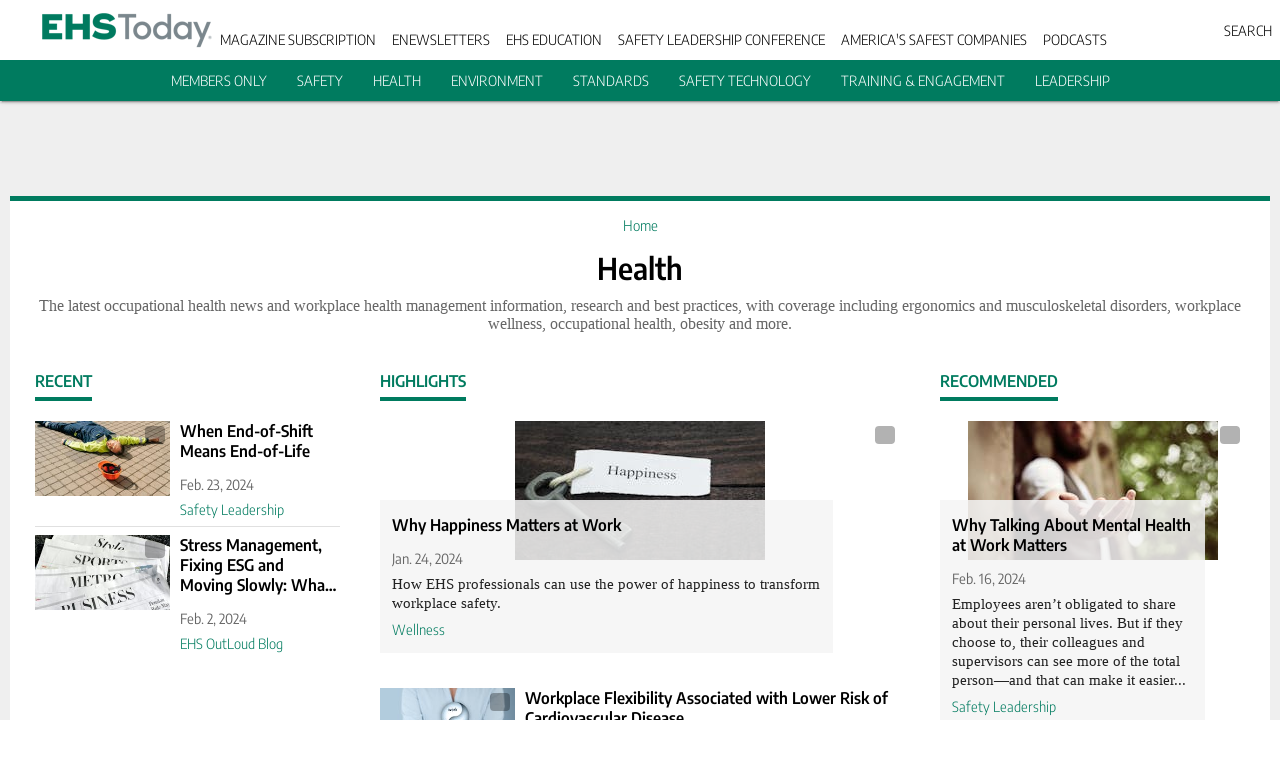

--- FILE ---
content_type: text/html
request_url: http://ehscentre.org/healthf1cf.html
body_size: 30369
content:
<!DOCTYPE html><html><meta http-equiv="content-type" content="text/html;charset=utf-8" />
<head><meta charset="utf-8">
<meta name="viewport" content="width=device-width, initial-scale=1, shrink-to-fit=no">
<title>Health | EHS Today</title>
<link href="https://fonts.gstatic.com/" rel="preconnect">


<script type="text/javascript">function OptanonWrapper() {
              window.postMessage('optanon-wrapper');
            }</script>
<meta http-equiv="X-UA-Compatible" content="IE=edge">
<meta name="description" property="og:description" item-prop="description" content="The latest occupational health news and workplace health management information, research and best practices, with coverage including ergonomics and musculoskeletal disorders, workplace wellness, occupational health, obesity and more.">
<meta property="og:title" item-prop="name" content="Health">
<meta name="og:url" content="https://www.ehstoday.com">
<meta name="og:site_name" content="EHS Today">
<meta name="og:locale" content="en">
<meta name="twitter:card" content="summary_large_image">
<meta name="twitter:title" content="Health">
<meta name="twitter:description" content="The latest occupational health news and workplace health management information, research and best practices, with coverage including ergonomics and musculoskeletal disorders, workplace wellness, occupational health, obesity and more.">
<meta name="og:type" content="website">
<meta name="type" content="website">
<meta name="theme-color" content="#007b5f">
<meta name="twitter:image:src" content="https://img.ehstoday.com/files/base/ebm/ehstoday/image/static/ehstoday-logo.png?auto=format,compress&fit=fill&fill=solid&fill-color=ffffff&w=1200&h=627">
<meta name="image" property="og:image" item-prop="image" content="https://img.ehstoday.com/files/base/ebm/ehstoday/image/static/ehstoday-logo.png?auto=format,compress&fit=fill&fill=solid&fill-color=ffffff&w=1200&h=627">
<meta name="tag" content>
<meta name="BlueConic" content="{&quot;page_type&quot;:&quot;content&quot;,&quot;canonical_path&quot;:&quot;&quot;,&quot;query_string&quot;:&quot;utm_source=EHSmenu&utm_medium=hamburger&quot;,&quot;content&quot;:{&quot;id&quot;:66763,&quot;type&quot;:&quot;section&quot;,&quot;name&quot;:&quot;Health&quot;},&quot;company&quot;:{&quot;id&quot;:&quot;&quot;,&quot;name&quot;:&quot;&quot;},&quot;section&quot;:{&quot;id&quot;:&quot;&quot;,&quot;name&quot;:&quot;&quot;,&quot;alias&quot;:&quot;&quot;,&quot;fullName&quot;:&quot;&quot;},&quot;taxonomy&quot;:[],&quot;authors&quot;:[]}">
<link rel="canonical" href="index.html">
<link rel="icon" type="image/x-icon" href="https://img.ehstoday.com/files/base/ebm/ehstoday/image/uploads/1629745208973-favicon.ico">
<link rel="apple-touch-icon" size="180x180" href="https://img.ehstoday.com/files/base/ebm/ehstoday/image/uploads/1629745208973-favicon.ico?w=180&amp;h=180&amp;fm=png">
<link rel="icon" type="image/png" size="32x32" href="https://img.ehstoday.com/files/base/ebm/ehstoday/image/uploads/1629745208973-favicon.ico?w=32&amp;h=32&amp;fm=png">
<link rel="icon" type="image/png" size="16x16" href="https://img.ehstoday.com/files/base/ebm/ehstoday/image/uploads/1629745208973-favicon.ico?w=16&amp;h=16&amp;fm=png">
<link rel="alternate" type="application/rss+xml" title="RSS Feed" href="xml/website-scheduled-content0856.xml">
<style>@media (max-width:760px){.mobile-hidden{display:none!important}}.admin-layout a{color:#3867a6}.admin-layout .vs__dropdown-toggle{background:#fff;border:1px solid #9da4b0}*{box-sizing:border-box}h1,h2,h3,h4,h5,h6{font-weight:600;margin:0}body{font-size:1rem;font-weight:300}body,ul{margin:0}b,strong{font-weight:600}a{text-decoration:none}a:hover{text-decoration:underline}@keyframes loadingPulse{0%{opacity:.5}50%{opacity:1}to{opacity:.5}}.isLoading{animation-duration:1s;animation-iteration-count:infinite;animation-name:loadingPulse;background-color:#ddd;transition:opacity .15s ease-in}.ot-switch-nob{background-color:#e0e0e0!important}#onetrust-pc-sdk .ot-pc-footer{left:0!important}#onetrust-banner-sdk,#onetrust-pc-sdk{font-family:Encode Sans Semi Condensed,sans-serif!important;padding:10px 30px}#onetrust-banner-sdk .ot-sdk-container,#onetrust-pc-sdk .ot-sdk-container{width:100%!important}#onetrust-banner-sdk .ot-sdk-container .ot-sdk-row,#onetrust-pc-sdk .ot-sdk-container .ot-sdk-row{display:flex!important;flex-direction:column}@media (min-width:800px){#onetrust-banner-sdk .ot-sdk-container .ot-sdk-row,#onetrust-pc-sdk .ot-sdk-container .ot-sdk-row{flex-direction:row}}#onetrust-banner-sdk .ot-sdk-container .ot-sdk-row #onetrust-group-container,#onetrust-pc-sdk .ot-sdk-container .ot-sdk-row #onetrust-group-container{flex:1;margin-top:0!important;width:auto!important}#onetrust-banner-sdk .ot-sdk-container .ot-sdk-row #onetrust-group-container #onetrust-policy,#onetrust-pc-sdk .ot-sdk-container .ot-sdk-row #onetrust-group-container #onetrust-policy{margin:5px!important}#onetrust-banner-sdk .ot-sdk-container .ot-sdk-row #onetrust-group-container #onetrust-policy #onetrust-policy-text,#onetrust-pc-sdk .ot-sdk-container .ot-sdk-row #onetrust-group-container #onetrust-policy #onetrust-policy-text{float:none!important;margin-bottom:0!important;padding:10px 0!important;text-align:center}@media (min-width:800px){#onetrust-banner-sdk .ot-sdk-container .ot-sdk-row #onetrust-group-container #onetrust-policy #onetrust-policy-text,#onetrust-pc-sdk .ot-sdk-container .ot-sdk-row #onetrust-group-container #onetrust-policy #onetrust-policy-text{text-align:left}}#onetrust-banner-sdk .ot-sdk-container .ot-sdk-row #onetrust-group-container #onetrust-policy #onetrust-policy-text a,#onetrust-pc-sdk .ot-sdk-container .ot-sdk-row #onetrust-group-container #onetrust-policy #onetrust-policy-text a{display:inline-block!important;padding-left:5px}#onetrust-banner-sdk .ot-sdk-container .ot-sdk-row #onetrust-group-container #onetrust-policy #onetrust-policy-text .privacy-notice-link,#onetrust-pc-sdk .ot-sdk-container .ot-sdk-row #onetrust-group-container #onetrust-policy #onetrust-policy-text .privacy-notice-link{float:right}#onetrust-banner-sdk .ot-sdk-container .ot-sdk-row #onetrust-group-container #onetrust-policy #onetrust-policy-text .banner-header,#onetrust-pc-sdk .ot-sdk-container .ot-sdk-row #onetrust-group-container #onetrust-policy #onetrust-policy-text .banner-header{display:none!important}#onetrust-banner-sdk .ot-sdk-container .ot-sdk-row #onetrust-button-group-parent,#onetrust-pc-sdk .ot-sdk-container .ot-sdk-row #onetrust-button-group-parent{align-items:center!important;display:flex!important;left:auto!important;margin:10px auto!important;padding:0!important;position:relative!important;top:auto!important;transform:none!important;width:auto!important}#onetrust-banner-sdk .ot-sdk-container .ot-sdk-row #onetrust-button-group-parent #onetrust-button-group,#onetrust-pc-sdk .ot-sdk-container .ot-sdk-row #onetrust-button-group-parent #onetrust-button-group{display:flex!important;flex-direction:row-reverse;gap:10px;margin:auto;width:auto!important}#onetrust-banner-sdk .ot-sdk-container .ot-sdk-row #onetrust-button-group-parent #onetrust-button-group button,#onetrust-pc-sdk .ot-sdk-container .ot-sdk-row #onetrust-button-group-parent #onetrust-button-group button{font-family:Encode Sans Semi Condensed,sans-serif!important;margin:0!important;width:135px!important}#onetrust-banner-sdk .ot-tgl input:checked+.ot-switch .ot-switch-nob:before,#onetrust-pc-sdk .ot-tgl input:checked+.ot-switch .ot-switch-nob:before{background-color:#6abf4b!important}#onetrust-banner-sdk #onetrust-close-btn-container,#onetrust-pc-sdk #onetrust-close-btn-container{right:-5px!important;top:-5px!important;transform:none!important}#onetrust-banner-sdk #onetrust-close-btn-container button,#onetrust-pc-sdk #onetrust-close-btn-container button{right:0!important;top:0!important}#onetrust-banner-sdk .cookie-setting-link,#onetrust-pc-sdk .cookie-setting-link{color:#fff!important;flex:1 0 auto;margin-bottom:0!important;text-decoration:none!important;white-space:nowrap!important}</style>
<style>.vue-swatches__check__wrapper{height:100%;position:absolute;width:100%}.vue-swatches__check__circle{background-color:#00000026;border-radius:50%;height:21px;width:21px}.vue-swatches__check__path{fill:#fff}.vue-swatches__swatch{display:inline-block;font-size:0;position:relative}.vue-swatches__swatch:focus,.vue-swatches__swatch:hover{box-shadow:inset 0 0 2px #000000bf;opacity:.9;outline:none}.vue-swatches__swatch.vue-swatches__swatch--border,.vue-swatches__swatch.vue-swatches__swatch--selected{box-shadow:inset 0 0 2px #000000bf}.vue-swatches__swatch__label{color:#666;font-size:10px;font-weight:700;left:0;position:absolute;right:0;text-align:center}.vue-swatches__swatch .vue-swatches__diagonal__wrapper{position:absolute}fieldset[disabled] .vue-swatches{pointer-events:none}.vue-swatches{display:inline-block;outline:none;position:relative}.vue-swatches__trigger__wrapper{cursor:pointer;display:inline-block}.vue-swatches__trigger.vue-swatches--is-empty{border:2px solid #ccc}.vue-swatches__trigger.vue-swatches--is-disabled{cursor:not-allowed}.vue-swatches__container{box-sizing:content-box}.vue-swatches__container.vue-swatches--inline{font-size:0}.vue-swatches__container:not(.vue-swatches--inline){border-radius:5px;box-shadow:0 2px 3px #0a0a0a33,0 0 0 1px #0a0a0a33;display:block;overflow:auto;position:absolute;z-index:50}.vue-swatches__wrapper{background-color:inherit;box-sizing:content-box}.vue-swatches__row{font-size:0}.vue-swatches__fallback__wrapper{display:table}.vue-swatches__fallback__input--wrapper{display:table-cell;font-size:14px;padding-right:10px;width:100%}.vue-swatches__fallback__input{background:#fff;border:1px solid #dcdcdc;border-radius:5px;color:#35495e;padding-bottom:6px;padding-top:6px;width:100%}.vue-swatches__fallback__button{background-color:#3571c8;border:0;border-radius:5px;color:#fff;cursor:pointer;display:table-cell;font-weight:700;padding:6px 15px}.vue-swatches-show-hide-enter-active,.vue-swatches-show-hide-leave-active{transition:all .3s ease}.vue-swatches-show-hide-enter,.vue-swatches-show-hide-leave-active{opacity:0}.vue-swatches--has-children-centered{align-items:center;display:flex;justify-content:center}.vue-swatches__diagonal__wrapper{height:100%;width:100%}.vue-swatches__diagonal{background:linear-gradient(to top right,#0000,#0000 calc(50% - 2.4px),#de080a 50%,#0000 calc(50% + 2.4px),#0000);height:75%;width:75%}</style>
<style>:root{--toastify-color-light:#fff;--toastify-color-dark:#121212;--toastify-color-info:#3498db;--toastify-color-success:#07bc0c;--toastify-color-warning:#f1c40f;--toastify-color-error:#e74c3c;--toastify-color-transparent:hsla(0,0%,100%,.7);--toastify-icon-color-info:var(--toastify-color-info);--toastify-icon-color-success:var(--toastify-color-success);--toastify-icon-color-warning:var(--toastify-color-warning);--toastify-icon-color-error:var(--toastify-color-error);--toastify-toast-width:320px;--toastify-toast-background:#fff;--toastify-toast-min-height:64px;--toastify-toast-max-height:800px;--toastify-font-family:sans-serif;--toastify-z-index:9999;--toastify-text-color-light:#757575;--toastify-text-color-dark:#fff;--toastify-text-color-info:#fff;--toastify-text-color-success:#fff;--toastify-text-color-warning:#fff;--toastify-text-color-error:#fff;--toastify-spinner-color:#616161;--toastify-spinner-color-empty-area:#e0e0e0;--toastify-color-progress-light:linear-gradient(90deg,#4cd964,#5ac8fa,#007aff,#34aadc,#5856d6,#ff2d55);--toastify-color-progress-dark:#bb86fc;--toastify-color-progress-info:var(--toastify-color-info);--toastify-color-progress-success:var(--toastify-color-success);--toastify-color-progress-warning:var(--toastify-color-warning);--toastify-color-progress-error:var(--toastify-color-error);--toastify-color-progress-colored:#ddd}.Toastify__toast-container{box-sizing:border-box;color:#fff;padding:4px;position:fixed;transform:translate3d(0,0,var(--toastify-z-index) px);width:var(--toastify-toast-width);z-index:var(--toastify-z-index)}.Toastify__toast-container--top-left{left:1em;top:1em}.Toastify__toast-container--top-center{left:50%;top:1em;transform:translateX(-50%)}.Toastify__toast-container--top-right{right:1em;top:1em}.Toastify__toast-container--bottom-left{bottom:1em;left:1em}.Toastify__toast-container--bottom-center{bottom:1em;left:50%;transform:translateX(-50%)}.Toastify__toast-container--bottom-right{bottom:1em;right:1em}@media only screen and (max-width:480px){.Toastify__toast-container{left:0;margin:0;padding:0;width:100vw}.Toastify__toast-container--top-center,.Toastify__toast-container--top-left,.Toastify__toast-container--top-right{top:0;transform:translateX(0)}.Toastify__toast-container--bottom-center,.Toastify__toast-container--bottom-left,.Toastify__toast-container--bottom-right{bottom:0;transform:translateX(0)}.Toastify__toast-container--rtl{left:auto;right:0}}.Toastify__toast{border-radius:4px;box-shadow:0 1px 10px 0 rgba(0,0,0,.1),0 2px 15px 0 rgba(0,0,0,.05);box-sizing:border-box;cursor:pointer;direction:ltr;display:flex;font-family:var(--toastify-font-family);justify-content:space-between;margin-bottom:1rem;max-height:var(--toastify-toast-max-height);min-height:var(--toastify-toast-min-height);overflow:hidden;padding:8px;position:relative;z-index:0}.Toastify__toast--rtl{direction:rtl}.Toastify__toast-body{align-items:center;display:flex;flex:1 1 auto;margin:auto 0;padding:6px;white-space:pre-wrap}.Toastify__toast-body>div:last-child{flex:1}.Toastify__toast-icon{display:flex;flex-shrink:0;margin-inline-end:10px;width:20px}.Toastify--animate{animation-duration:.7s;animation-fill-mode:both}.Toastify--animate-icon{animation-duration:.3s;animation-fill-mode:both}@media only screen and (max-width:480px){.Toastify__toast{border-radius:0;margin-bottom:0}}.Toastify__toast-theme--dark{background:var(--toastify-color-dark);color:var(--toastify-text-color-dark)}.Toastify__toast-theme--colored.Toastify__toast--default,.Toastify__toast-theme--light{background:var(--toastify-color-light);color:var(--toastify-text-color-light)}.Toastify__toast-theme--colored.Toastify__toast--info{background:var(--toastify-color-info);color:var(--toastify-text-color-info)}.Toastify__toast-theme--colored.Toastify__toast--success{background:var(--toastify-color-success);color:var(--toastify-text-color-success)}.Toastify__toast-theme--colored.Toastify__toast--warning{background:var(--toastify-color-warning);color:var(--toastify-text-color-warning)}.Toastify__toast-theme--colored.Toastify__toast--error{background:var(--toastify-color-error);color:var(--toastify-text-color-error)}.Toastify__progress-bar-theme--light{background:var(--toastify-color-progress-light)}.Toastify__progress-bar-theme--dark{background:var(--toastify-color-progress-dark)}.Toastify__progress-bar--info{background:var(--toastify-color-progress-info)}.Toastify__progress-bar--success{background:var(--toastify-color-progress-success)}.Toastify__progress-bar--warning{background:var(--toastify-color-progress-warning)}.Toastify__progress-bar--error{background:var(--toastify-color-progress-error)}.Toastify__progress-bar-theme--colored.Toastify__progress-bar--default{background:var(--toastify-color-progress-colored)}.Toastify__progress-bar-theme--colored.Toastify__progress-bar--error,.Toastify__progress-bar-theme--colored.Toastify__progress-bar--info,.Toastify__progress-bar-theme--colored.Toastify__progress-bar--success,.Toastify__progress-bar-theme--colored.Toastify__progress-bar--warning{background:var(--toastify-color-transparent)}.Toastify__close-button{align-self:flex-start;background:transparent;border:none;color:#fff;cursor:pointer;opacity:.7;outline:none;padding:0;transition:.3s ease}.Toastify__close-button--light{color:#000;opacity:.3}.Toastify__close-button>svg{fill:currentcolor;height:16px;width:14px}.Toastify__close-button:focus,.Toastify__close-button:hover{opacity:1}@keyframes Toastify__trackProgress{0%{transform:scaleX(1)}to{transform:scaleX(0)}}.Toastify__progress-bar{bottom:0;height:5px;left:0;opacity:.7;position:absolute;transform-origin:left;width:100%;z-index:var(--toastify-z-index)}.Toastify__progress-bar--animated{animation:Toastify__trackProgress linear 1 forwards}.Toastify__progress-bar--controlled{transition:transform .2s}.Toastify__progress-bar--rtl{left:auto;right:0;transform-origin:right}.Toastify__spinner{animation:Toastify__spin .65s linear infinite;border:2px solid;border-color:var(--toastify-spinner-color-empty-area);border-radius:100%;border-right-color:var(--toastify-spinner-color);box-sizing:border-box;height:20px;width:20px}@keyframes Toastify__bounceInRight{0%,60%,75%,90%,to{animation-timing-function:cubic-bezier(.215,.61,.355,1)}0%{opacity:0;transform:translate3d(3000px,0,0)}60%{opacity:1;transform:translate3d(-25px,0,0)}75%{transform:translate3d(10px,0,0)}90%{transform:translate3d(-5px,0,0)}to{transform:none}}@keyframes Toastify__bounceOutRight{20%{opacity:1;transform:translate3d(-20px,0,0)}to{opacity:0;transform:translate3d(2000px,0,0)}}@keyframes Toastify__bounceInLeft{0%,60%,75%,90%,to{animation-timing-function:cubic-bezier(.215,.61,.355,1)}0%{opacity:0;transform:translate3d(-3000px,0,0)}60%{opacity:1;transform:translate3d(25px,0,0)}75%{transform:translate3d(-10px,0,0)}90%{transform:translate3d(5px,0,0)}to{transform:none}}@keyframes Toastify__bounceOutLeft{20%{opacity:1;transform:translate3d(20px,0,0)}to{opacity:0;transform:translate3d(-2000px,0,0)}}@keyframes Toastify__bounceInUp{0%,60%,75%,90%,to{animation-timing-function:cubic-bezier(.215,.61,.355,1)}0%{opacity:0;transform:translate3d(0,3000px,0)}60%{opacity:1;transform:translate3d(0,-20px,0)}75%{transform:translate3d(0,10px,0)}90%{transform:translate3d(0,-5px,0)}to{transform:translateZ(0)}}@keyframes Toastify__bounceOutUp{20%{transform:translate3d(0,-10px,0)}40%,45%{opacity:1;transform:translate3d(0,20px,0)}to{opacity:0;transform:translate3d(0,-2000px,0)}}@keyframes Toastify__bounceInDown{0%,60%,75%,90%,to{animation-timing-function:cubic-bezier(.215,.61,.355,1)}0%{opacity:0;transform:translate3d(0,-3000px,0)}60%{opacity:1;transform:translate3d(0,25px,0)}75%{transform:translate3d(0,-10px,0)}90%{transform:translate3d(0,5px,0)}to{transform:none}}@keyframes Toastify__bounceOutDown{20%{transform:translate3d(0,10px,0)}40%,45%{opacity:1;transform:translate3d(0,-20px,0)}to{opacity:0;transform:translate3d(0,2000px,0)}}.Toastify__bounce-enter--bottom-left,.Toastify__bounce-enter--top-left{animation-name:Toastify__bounceInLeft}.Toastify__bounce-enter--bottom-right,.Toastify__bounce-enter--top-right{animation-name:Toastify__bounceInRight}.Toastify__bounce-enter--top-center{animation-name:Toastify__bounceInDown}.Toastify__bounce-enter--bottom-center{animation-name:Toastify__bounceInUp}.Toastify__bounce-exit--bottom-left,.Toastify__bounce-exit--top-left{animation-name:Toastify__bounceOutLeft}.Toastify__bounce-exit--bottom-right,.Toastify__bounce-exit--top-right{animation-name:Toastify__bounceOutRight}.Toastify__bounce-exit--top-center{animation-name:Toastify__bounceOutUp}.Toastify__bounce-exit--bottom-center{animation-name:Toastify__bounceOutDown}@keyframes Toastify__none{0%,60%,75%,90%,to{animation-duration:0;animation-timing-function:none}0%{opacity:1;transform:translateZ(0)}to{transform:translateZ(0)}}.Toastify__none-enter--bottom-center,.Toastify__none-enter--bottom-left,.Toastify__none-enter--bottom-right,.Toastify__none-enter--top-center,.Toastify__none-enter--top-left,.Toastify__none-enter--top-right{animation-name:Toastify__none}@keyframes Toastify__zoomIn{0%{opacity:0;transform:scale3d(.3,.3,.3)}50%{opacity:1}}@keyframes Toastify__zoomOut{0%{opacity:1}50%{opacity:0;transform:scale3d(.3,.3,.3)}to{opacity:0}}.Toastify__zoom-enter{animation-name:Toastify__zoomIn}.Toastify__zoom-exit{animation-name:Toastify__zoomOut}@keyframes Toastify__flipIn{0%{animation-timing-function:ease-in;opacity:0;transform:perspective(400px) rotateX(90deg)}40%{animation-timing-function:ease-in;transform:perspective(400px) rotateX(-20deg)}60%{opacity:1;transform:perspective(400px) rotateX(10deg)}80%{transform:perspective(400px) rotateX(-5deg)}to{transform:perspective(400px)}}@keyframes Toastify__flipOut{0%{transform:perspective(400px)}30%{opacity:1;transform:perspective(400px) rotateX(-20deg)}to{opacity:0;transform:perspective(400px) rotateX(90deg)}}.Toastify__flip-enter{animation-name:Toastify__flipIn}.Toastify__flip-exit{animation-name:Toastify__flipOut}@keyframes Toastify__slideInRight{0%{transform:translate3d(110%,0,0);visibility:visible}to{transform:translateZ(0)}}@keyframes Toastify__slideInLeft{0%{transform:translate3d(-110%,0,0);visibility:visible}to{transform:translateZ(0)}}@keyframes Toastify__slideInUp{0%{transform:translate3d(0,110%,0);visibility:visible}to{transform:translateZ(0)}}@keyframes Toastify__slideInDown{0%{transform:translate3d(0,-110%,0);visibility:visible}to{transform:translateZ(0)}}@keyframes Toastify__slideOutRight{0%{transform:translateZ(0)}to{transform:translate3d(110%,0,0);visibility:hidden}}@keyframes Toastify__slideOutLeft{0%{transform:translateZ(0)}to{transform:translate3d(-110%,0,0);visibility:hidden}}@keyframes Toastify__slideOutDown{0%{transform:translateZ(0)}to{transform:translate3d(0,500px,0);visibility:hidden}}@keyframes Toastify__slideOutUp{0%{transform:translateZ(0)}to{transform:translate3d(0,-500px,0);visibility:hidden}}.Toastify__slide-enter--bottom-left,.Toastify__slide-enter--top-left{animation-name:Toastify__slideInLeft}.Toastify__slide-enter--bottom-right,.Toastify__slide-enter--top-right{animation-name:Toastify__slideInRight}.Toastify__slide-enter--top-center{animation-name:Toastify__slideInDown}.Toastify__slide-enter--bottom-center{animation-name:Toastify__slideInUp}.Toastify__slide-exit--bottom-left,.Toastify__slide-exit--top-left{animation-name:Toastify__slideOutLeft}.Toastify__slide-exit--bottom-right,.Toastify__slide-exit--top-right{animation-name:Toastify__slideOutRight}.Toastify__slide-exit--top-center{animation-name:Toastify__slideOutUp}.Toastify__slide-exit--bottom-center{animation-name:Toastify__slideOutDown}@keyframes Toastify__spin{0%{transform:rotate(0deg)}to{transform:rotate(1turn)}}</style>
<style>@media (max-width:760px){.mobile-hidden[data-v-bb4f158c]{display:none!important}}.admin-layout a[data-v-bb4f158c]{color:#3867a6}.admin-layout .vs__dropdown-toggle[data-v-bb4f158c]{background:#fff;border:1px solid #9da4b0}.ebm-tooltip[data-v-bb4f158c]{display:inline-block;padding:0;position:relative;text-align:center;width:auto}.ebm-tooltip .ebm-tooltip__icon[data-v-bb4f158c]{color:#3867a6;display:none;margin-left:3px}.ebm-tooltip .ebm-tooltip__trigger[data-v-bb4f158c]{align-items:top;display:flex;flex-direction:row}.ebm-tooltip .ebm-tooltip__text[data-v-bb4f158c]{background:rgba(0,0,0,.6);border-radius:4px;color:#fff;font-size:12px;left:50%;min-width:85px;opacity:0;padding:10px;position:absolute;top:calc(100% + 5px);transform:translateX(-25%);transition:.2s;white-space:normal;width:-moz-max-content;width:max-content;z-index:-1}.ebm-tooltip.ebm-tooltip--has-text .ebm-tooltip__text--visible[data-v-bb4f158c]{opacity:1;z-index:10}.ebm-tooltip.ebm-tooltip--has-text .ebm-tooltip__icon[data-v-bb4f158c]{display:inline-block}</style>
<style>@media (max-width:760px){.mobile-hidden[data-v-92e358ec]{display:none!important}}.admin-layout a[data-v-92e358ec]{color:#3867a6}.admin-layout .vs__dropdown-toggle[data-v-92e358ec]{background:#fff;border:1px solid #9da4b0}.ebm-icon[data-v-92e358ec]{cursor:pointer}.ebm-icon .tooltip-wrapper[data-v-92e358ec]{display:block}.ebm-icon.disabled[data-v-92e358ec]{cursor:not-allowed}.ebm-icon.arrowUp[data-v-92e358ec]{margin-top:3px}.ebm-icon.arrowDown[data-v-92e358ec]{margin-top:-5px;transform:rotate(180deg)}.ebm-icon.loading[data-v-92e358ec]{animation-duration:2s;animation-iteration-count:infinite;animation-name:spin-92e358ec;animation-timing-function:linear}.ebm-icon.label[data-v-92e358ec]{align-items:center;display:flex;flex-direction:column;font-size:.8em;justify-content:center;padding:0 5px}@keyframes spin-92e358ec{0%{transform:rotate(0deg)}to{transform:rotate(1turn)}}.ebm-icon svg[data-v-92e358ec]{display:block}</style>
<style>@media (max-width:760px){.mobile-hidden{display:none!important}}.admin-layout a{color:#3867a6}.admin-layout .vs__dropdown-toggle{background:#fff;border:1px solid #9da4b0}.vf-tray-trigger{color:var(--ac7b04cc)!important;height:inherit!important;top:0!important;width:inherit!important}.vf-actions-authentication,.vf-client-settings-button-logout,.vf-tray-wrapper.vf-is-logged-out{display:none!important}</style>
<style>@media (max-width:760px){.mobile-hidden{display:none!important}}.admin-layout a{color:#3867a6}.admin-layout .vs__dropdown-toggle{background:#fff;border:1px solid #9da4b0}.web-site-user-account-menu .child-links{box-shadow:2px 2px 3px rgba(0,0,0,.1);display:none;left:50%;padding:0;position:absolute;top:37px;transform:translateX(-50%)}.web-site-user-account-menu .child-links:hover{display:block}.web-site-user-account-menu .child-links li{border-bottom:1px solid #e9ecef;padding:10px;text-align:left}.web-site-user-account-menu .child-links:after,.web-site-user-account-menu .child-links:before{bottom:100%;content:"";height:20px;left:0;position:absolute;right:0}.web-site-user-account-menu:hover>*{display:block}</style>
<style>@media (max-width:760px){.mobile-hidden[data-v-5aaa3a27]{display:none!important}}.admin-layout a[data-v-5aaa3a27]{color:#3867a6}.admin-layout .vs__dropdown-toggle[data-v-5aaa3a27]{background:#fff;border:1px solid #9da4b0}.ebm-button-wrapper[data-v-5aaa3a27]{display:inline-block}.ebm-button-wrapper .ebm-button[data-v-5aaa3a27]{border:1px solid;border-radius:.1rem;cursor:pointer;display:block;font-weight:500;outline:none;width:100%}.ebm-button-wrapper .ebm-button .content[data-v-5aaa3a27]{align-items:center;display:flex;justify-content:center}.ebm-button-wrapper .ebm-button[data-v-5aaa3a27]:focus,.ebm-button-wrapper .ebm-button[data-v-5aaa3a27]:hover{box-shadow:0 0 .1rem rgba(62,93,133,.5);filter:contrast(125%)}.ebm-button-wrapper .ebm-button[data-v-5aaa3a27]:active{box-shadow:0 0 .3rem rgba(28,65,114,.5)}.ebm-button-wrapper .ebm-button[data-v-5aaa3a27]:active:after{height:200px;width:200px}.ebm-button-wrapper .ebm-button--small[data-v-5aaa3a27]{font-size:.7rem;padding:.2rem .4rem}.ebm-button-wrapper .ebm-button--medium[data-v-5aaa3a27]{font-size:.875rem;line-height:1.5;padding:.3rem .6rem}.ebm-button-wrapper .ebm-button--large[data-v-5aaa3a27]{font-size:1.25rem;line-height:1.5;padding:.5rem 1rem}.ebm-button-wrapper .ebm-button--fullWidth[data-v-5aaa3a27]{font-size:1.15rem;margin:0 auto;padding:.5rem 1rem;width:100%}.ebm-button-wrapper.icon .ebm-button-label[data-v-5aaa3a27]{margin-left:8px}</style>
<style>@media (max-width:760px){.mobile-hidden{display:none!important}}.admin-layout a{color:#3867a6}.admin-layout .vs__dropdown-toggle{background:#fff;border:1px solid #9da4b0}.search-container.sponsored{padding:0 12px!important}.search-container .search{align-items:center;container-type:normal;display:flex;gap:6px;justify-content:center}.search-container .search .mobile-search-icon,.search-container .search .sponsored-search .sponsored-search-go-button{display:none}.search-container .search .sponsored-search .sponsored-search-text{font-size:10px;font-style:italic;padding-bottom:2px;text-transform:none}.search-container .search .sponsored-search .sponsored-search-logo{width:auto}@media (width < 600px){.search-container .search .desktop-search-icon{display:none}.search-container .search .mobile-search-icon{display:block}.search-container .search .sponsored-search{display:none}.search-container .search .sponsored-search.visible{align-items:center;background-color:#fff;box-shadow:2px 2px 2px 0 rgba(0,0,0,.14),0 3px 1px -2px rgba(0,0,0,.2),0 1px 5px 0 rgba(0,0,0,.12);display:flex;gap:8px;padding:5px 10px;position:absolute;right:0;top:100%}.search-container .search .sponsored-search.visible .sponsored-search-logo{height:20px}.search-container .search .sponsored-search.visible .sponsored-search-go-button{display:block}}</style>
<style>@media (max-width:760px){.mobile-hidden[data-v-c822e0d5]{display:none!important}}.admin-layout a[data-v-c822e0d5]{color:#3867a6}.admin-layout .vs__dropdown-toggle[data-v-c822e0d5]{background:#fff;border:1px solid #9da4b0}.ebm-socials[data-v-c822e0d5]{display:flex;flex-wrap:wrap}.ebm-socials__icon[data-v-c822e0d5]{cursor:pointer;margin-right:7px;text-decoration:none}.ebm-socials .text[data-v-c822e0d5]{height:0;overflow:hidden;text-indent:-9999px}</style>
<style>@media (max-width:760px){.mobile-hidden[data-v-a7604a3f]{display:none!important}}.admin-layout a[data-v-a7604a3f]{color:#3867a6}.admin-layout .vs__dropdown-toggle[data-v-a7604a3f]{background:#fff;border:1px solid #9da4b0}.ebm-sidebar[data-v-a7604a3f]{bottom:0;box-shadow:0 10px 17px 0 rgba(0,0,0,.2);overflow-x:hidden;position:fixed;transition:width .2s;white-space:nowrap;width:0;z-index:1}.ebm-sidebar .link[data-v-a7604a3f]{color:rgba(0,0,0,.84)}.ebm-sidebar.burger-style-primary .link[data-v-a7604a3f]{color:hsla(0,0%,100%,.84)}.ebm-sidebar__link[data-v-a7604a3f]{border-bottom:1px solid rgba(0,0,0,.125);display:block;font-size:14px;padding:8px 16px;text-decoration:none;transition:.15s}.ebm-sidebar__link[data-v-a7604a3f]:hover{background-color:#d3edff;color:#495057;text-decoration:none}.ebm-sidebar--open[data-v-a7604a3f]{width:250px}.ebm-sidebar__socials[data-v-a7604a3f]{margin:5px 5px 5px 0;padding:5px 16px}.ebm-sidebar .link-group[data-v-a7604a3f]{min-width:0;word-wrap:normal;background-clip:border-box;margin:0;padding:0;position:relative;text-align:left}.ebm-sidebar .link-group .icon[data-v-a7604a3f]{position:absolute;right:5px;top:5px}.ebm-sidebar .link-group .link-group-label[data-v-a7604a3f]{border-bottom:1px solid rgba(0,0,0,.125);font-size:16px;font-weight:600;padding:8px 16px}.ebm-sidebar .link-group .links[data-v-a7604a3f]{transition:.3s}.ebm-sidebar .link-group .links.collapsed[data-v-a7604a3f]{max-height:0;overflow:hidden}</style>
<style>@media (max-width:760px){.mobile-hidden{display:none!important}}.admin-layout a{color:#3867a6}.admin-layout .vs__dropdown-toggle{background:#fff;border:1px solid #9da4b0}.web-header{box-shadow:0 2px 2px 0 rgba(0,0,0,.14),0 3px 1px -2px rgba(0,0,0,.2),0 1px 5px 0 rgba(0,0,0,.12);left:0;opacity:1;position:sticky;right:0;z-index:50000}.web-header a{color:inherit;text-decoration:none;transition:.3s}.web-header a:hover{cursor:pointer;opacity:1;text-decoration:underline}.web-header .primary{min-height:px}.web-header .primary-menu{display:none;flex-direction:row;font-weight:300;justify-content:center}.web-header .primary-menu li{padding:12px 15px;text-transform:uppercase}.web-header .primary-menu .selected{text-decoration:underline}@media (min-width:900px){.web-header .primary-menu{display:flex}}.web-header .secondary{container-type:inline-size}.web-header .secondary__burger{align-items:center;background:transparent!important;display:none;height:60px;justify-content:center;margin-right:12px}@container (width > 900px){.web-header .secondary__burger{display:flex}}.web-header .secondary__burger_mobile{align-items:center;display:flex;height:60px;justify-content:center;margin-right:12px}@container (width > 900px){.web-header .secondary__burger_mobile{display:none}}.web-header .secondary__content{align-items:flex-end;display:flex;flex-direction:row;font-size:14px;margin:auto;max-width:1300px;text-align:center;width:100%}.web-header .secondary__content .logo{align-items:center;display:flex;flex:0 1 auto;height:60px}.web-header .secondary__content .logo img{display:block;height:auto;max-width:180px;width:auto}@container (width > 600px){.web-header .secondary__content .logo img{max-width:inherit!important}.web-header .secondary__content .login-search{align-items:flex-end}}.web-header .login-search,.web-header .secondary-menu{align-items:center;display:flex;font-size:14px;font-weight:300;height:60px}.web-header .login-search li,.web-header .secondary-menu li{display:block;overflow-wrap:normal;padding:8px 5px;position:relative;text-transform:uppercase}@media (min-width:600px){.web-header .login-search li,.web-header .secondary-menu li{padding:12px 8px}}.web-header .login-search .selected,.web-header .secondary-menu .selected{text-decoration:underline}.web-header .secondary-spacer{display:none;flex:1 1 0%}@media (max-width:899px){.web-header .secondary-spacer{display:block}}.web-header .secondary-menu{align-items:flex-end;display:none;overflow:hidden;width:100%}@media (min-width:900px){.web-header .secondary-menu{display:flex}}.web-header .login-search{flex-direction:row;margin:0;text-align:right}.web-header .login-search li{white-space:nowrap}.web-header .login-search li:nth-child(2){margin:2px 0}@media (max-width:599px){.web-header .login-search{padding:4px 0 0}}@media (min-width:600px){.web-header .login-search{display:flex;flex-direction:row}.web-header .login-search li:nth-child(2){margin:0}}.web-header li{list-style-image:none;list-style-type:none}@media (min-width:600px){.web-header li{text-align:center}}</style>
<style>@media (max-width:760px){.mobile-hidden{display:none!important}}.admin-layout a{color:#3867a6}.admin-layout .vs__dropdown-toggle{background:#fff;border:1px solid #9da4b0}.ebm-ad-target__outer{display:flex;height:auto;justify-content:center;max-width:100%;width:100%}.ebm-ad-target__inner{align-items:center;display:flex}.ebm-ad-target img{max-width:100%}.ebm-ad-target iframe{box-shadow:0 .125rem .25rem rgba(0,0,0,.075)}</style>
<style>@media (max-width:760px){.mobile-hidden[data-v-ca7050c7]{display:none!important}}.admin-layout a[data-v-ca7050c7]{color:#3867a6}.admin-layout .vs__dropdown-toggle[data-v-ca7050c7]{background:#fff;border:1px solid #9da4b0}#sticky-bottom-ad[data-v-ca7050c7]{align-items:center;background:rgba(0,0,0,.75);display:flex;justify-content:center;left:0;padding:8px;position:fixed;right:0;z-index:999}#sticky-bottom-ad .close-button[data-v-ca7050c7]{background:none;border:0;color:#fff;cursor:pointer;font-weight:900;margin:8px;position:absolute;right:0;top:0}.slide-up-enter[data-v-ca7050c7],.slide-up-leave-to[data-v-ca7050c7]{opacity:0;transform:translateY(200px)}.slide-up-enter-active[data-v-ca7050c7]{transition:all .25s ease-out}.slide-up-leave-active[data-v-ca7050c7]{transition:all .25s ease-in}</style>
<style>@media (max-width:760px){.mobile-hidden{display:none!important}}.admin-layout a{color:#3867a6}.admin-layout .vs__dropdown-toggle{background:#fff;border:1px solid #9da4b0}.ebm-ad__embed{clear:both;padding:10px 0}.ebm-ad__embed>div{border-bottom:1px solid #e0e0e0!important;border-top:1px solid #e0e0e0!important;display:block!important;height:inherit!important;padding:5px 0;text-align:center;width:inherit!important;z-index:1}.ebm-ad__embed>div:before{color:#aaa;content:"ADVERTISEMENT";display:block;font:400 10px/10px Arial,Helvetica,sans-serif}.ebm-ad__embed img{max-width:100%}.ebm-ad__embed iframe{box-shadow:0 .125rem .25rem rgba(0,0,0,.075);margin:3px 0 10px}</style>
<style>@media (max-width:760px){.mobile-hidden{display:none!important}}.admin-layout a{color:#3867a6}.admin-layout .vs__dropdown-toggle{background:#fff;border:1px solid #9da4b0}.web-body-blocks{display:flex;flex-direction:column;gap:15px;max-width:100%;width:100%}.web-body-blocks .block{container-type:inline-size;font-family:var(--secondary-font);max-width:100%;width:100%}.web-body-blocks .block a{color:var(--link-color)}.web-body-blocks .block .block-title{background-color:#000;color:#fff;font-size:14px;line-height:1;padding:8px;text-transform:uppercase}.web-body-blocks .text{color:#222;letter-spacing:inherit;line-height:2rem!important;margin:auto;max-width:100%}.web-body-blocks img{max-width:100%}.web-body-blocks .iframe{border:0;margin-left:auto!important;margin-right:auto!important;width:100%}.web-body-blocks .facebook .embed,.web-body-blocks .instagram .embed,.web-body-blocks .twitter .embed{max-width:500px}.web-body-blocks .embed{margin:auto;width:100%}@container (width > 550px){.web-body-blocks .embed.left,.web-body-blocks .embed.right{max-width:calc(50% - 1rem)}.web-body-blocks .embed.left.small,.web-body-blocks .embed.right.small{max-width:calc(33% - 1rem)}.web-body-blocks .embed.left.large,.web-body-blocks .embed.right.large{max-width:calc(66% - 1rem)}.web-body-blocks .embed.left{float:left;margin-right:1rem}.web-body-blocks .embed.right{float:right;margin-left:1rem}}.web-body-blocks .embed.center{clear:both}.web-body-blocks .embed.native{max-width:auto;width:auto}.web-body-blocks .video{margin-top:15px}</style>
<style>@media (max-width:760px){.mobile-hidden{display:none!important}}.admin-layout a{color:#3867a6}.admin-layout .vs__dropdown-toggle{background:#fff;border:1px solid #9da4b0}.job-widget .job-widget-row{border-bottom:none!important}.job-widget .job-widget-row .job-widget-location,.job-widget .job-widget-row .job-widget-title{margin-left:0}.job-widget .job-widget-row:not(:last-child){margin-bottom:5px}</style>
<style>@media (max-width:760px){.mobile-hidden[data-v-a0de1df1]{display:none!important}}.admin-layout a[data-v-a0de1df1]{color:#3867a6}.admin-layout .vs__dropdown-toggle[data-v-a0de1df1]{background:#fff;border:1px solid #9da4b0}.block[data-v-a0de1df1]{display:flex;flex-direction:column;overflow:visible;width:100%}.block .title[data-v-a0de1df1]{font-size:1rem;line-height:1rem;padding:15px 10px;text-transform:uppercase}.block .title a[data-v-a0de1df1]{color:inherit;text-decoration:none}.block .title a[data-v-a0de1df1]:hover{text-decoration:underline}.block .title template[data-v-a0de1df1]{display:inline-block}.block .content[data-v-a0de1df1]{display:flex;flex:1 0 auto;width:100%}</style>
<style>@media (max-width:760px){.mobile-hidden[data-v-b5c4b707]{display:none!important}}.admin-layout a[data-v-b5c4b707]{color:#3867a6}.admin-layout .vs__dropdown-toggle[data-v-b5c4b707]{background:#fff;border:1px solid #9da4b0}.column[data-v-b5c4b707]{display:flex;flex-wrap:wrap;height:100%;padding:0 5px;position:relative}.column[data-v-b5c4b707],.column .standard-blocks[data-v-b5c4b707],.column .sticky-blocks[data-v-b5c4b707]{width:100%}.column.block-align-center[data-v-b5c4b707]{align-items:center;justify-content:center}.column.block-align-top[data-v-b5c4b707]{align-items:top;flex-direction:column}.column.block-align-equalize[data-v-b5c4b707]{align-items:stretch}.column .block-wrapper[data-v-b5c4b707]{margin-bottom:15px}.column .block-wrapper[data-v-b5c4b707]:last-child{margin-bottom:0}</style>
<style>@media (max-width:760px){.mobile-hidden[data-v-1368c734]{display:none!important}}.admin-layout a[data-v-1368c734]{color:#3867a6}.admin-layout .vs__dropdown-toggle[data-v-1368c734]{background:#fff;border:1px solid #9da4b0}.row[data-v-1368c734]{display:flex;flex-direction:column;justify-content:space-between;padding-bottom:var(--7ff279ec);padding-top:var(--7ff279ec);width:100%}@media (min-width:750px){.row[data-v-1368c734]{padding-left:var(--e842e584);padding-right:var(--e842e584)}}.row .column-wrapper[data-v-1368c734]{display:flex;order:0;width:100%}.row.largest_first.layout1_2 .column-wrapper[data-v-1368c734]:nth-child(2),.row.largest_first.layout1_2_1 .column-wrapper[data-v-1368c734]:nth-child(2){order:-1}@media (min-width:792px){.row.layout1_1[data-v-1368c734]{display:grid;gap:10px;grid-template-columns:1fr 1fr}}@media (min-width:750px){.row.layout1_2[data-v-1368c734]{display:grid;gap:10px;grid-template-columns:1fr 1fr}.row.layout1_2 .column-wrapper[data-v-1368c734]:nth-child(2){order:0!important}}@media (min-width:950px){.row.layout1_2[data-v-1368c734]{gap:10px;grid-template-columns:1fr 2fr}}@media (min-width:750px){.row.layout2_1[data-v-1368c734]{display:grid;gap:10px;grid-template-columns:1fr 1fr}}@media (min-width:950px){.row.layout2_1[data-v-1368c734]{gap:10px;grid-template-columns:2fr 1fr}}@media (min-width:750px){.row.layout1_3[data-v-1368c734]{display:grid;gap:10px;grid-template-columns:1fr 1fr}}@media (min-width:950px){.row.layout1_3[data-v-1368c734]{gap:10px;grid-template-columns:1fr 2fr}}@media (min-width:1100px){.row.layout1_3[data-v-1368c734]{gap:10px;grid-template-columns:1fr 3fr}}@media (min-width:750px){.row.layout3_1[data-v-1368c734]{display:grid;gap:10px;grid-template-columns:1fr 1fr}}@media (min-width:950px){.row.layout3_1[data-v-1368c734]{gap:10px;grid-template-columns:2fr 1fr}}@media (min-width:110px){.row.layout3_1[data-v-1368c734]{gap:10px;grid-template-columns:3fr 1fr}}@media (min-width:1050px){.row.layout1_2_1[data-v-1368c734]{display:grid;gap:10px;grid-template-columns:1fr 1fr 1fr}.row.layout1_2_1 .column-wrapper[data-v-1368c734]:nth-child(2){order:0!important}}@media (min-width:1150px){.row.layout1_2_1[data-v-1368c734]{grid-template-columns:27% auto 27%}}@media (min-width:1050px){.row.layout1_1_1[data-v-1368c734]{display:grid;gap:10px;grid-template-columns:1fr 1fr 1fr}}</style>
<style>@media (max-width:760px){.mobile-hidden[data-v-fe626448]{display:none!important}}.admin-layout a[data-v-fe626448]{color:#3867a6}.admin-layout .vs__dropdown-toggle[data-v-fe626448]{background:#fff;border:1px solid #9da4b0}.grid[data-v-fe626448]{margin:auto}</style>
<style>@media (max-width:760px){.mobile-hidden[data-v-34eddf79]{display:none!important}}.admin-layout a[data-v-34eddf79]{color:#3867a6}.admin-layout .vs__dropdown-toggle[data-v-34eddf79]{background:#fff;border:1px solid #9da4b0}.ebm-footer[data-v-34eddf79]{box-shadow:0 2px 2px 0 rgba(0,0,0,.14),0 3px 1px -2px rgba(0,0,0,.2),0 1px 5px 0 rgba(0,0,0,.12);color:#fff;font-weight:400;line-height:1.5;margin-top:20px;width:100%;z-index:1}.ebm-footer__container[data-v-34eddf79]{padding:1rem 12px}.ebm-footer__copyright[data-v-34eddf79]{padding-bottom:1rem}.ebm-footer__copyright a[data-v-34eddf79]{color:#fff}.ebm-footer__ebm-icon img[data-v-34eddf79]{max-height:1.5rem}.ebm-footer__logo[data-v-34eddf79]{filter:drop-shadow(2px 2px 2px rgba(0,0,0,.5));height:45px}.ebm-footer--center-cross[data-v-34eddf79]{align-items:center;display:flex}.ebm-footer--center-main[data-v-34eddf79]{display:flex;justify-content:center}.ebm-footer--center-both[data-v-34eddf79]{align-items:center;display:flex;justify-content:space-evenly}.ebm-footer--column[data-v-34eddf79]{flex-direction:column}.ebm-footer__links[data-v-34eddf79]{list-style:none;margin-bottom:1rem;margin-top:0;padding:0 15%;width:100%}.ebm-footer__socials[data-v-34eddf79]{margin-bottom:1rem}.ebm-footer__link[data-v-34eddf79]{color:hsla(0,0%,100%,.5);text-decoration:none}.ebm-footer__link[data-v-34eddf79]:hover{opacity:1;text-decoration:underline}.ebm-footer__copyright[data-v-34eddf79]{text-align:center}@media (max-width:768px){.ebm-footer[data-v-34eddf79]{padding-bottom:.5rem;padding-top:.5rem}.ebm-footer__links[data-v-34eddf79]{flex-direction:column}.ebm-footer__logo[data-v-34eddf79]{height:30px}}</style>
<style>@media (max-width:760px){.mobile-hidden[data-v-1306aef1]{display:none!important}}.admin-layout a[data-v-1306aef1]{color:#3867a6}.admin-layout .vs__dropdown-toggle[data-v-1306aef1]{background:#fff;border:1px solid #9da4b0}.ebm-page[data-v-1306aef1]{display:flex;flex-direction:column;font-family:Arial}.ebm-page .hasToolbar[data-v-1306aef1]{max-width:calc(100% - 49px)}.ebm-page__layout[data-v-1306aef1]{z-index:2}.ebm-page__layout[data-v-1306aef1],.ebm-page__page[data-v-1306aef1]{flex:1;pointer-events:none;position:relative}.ebm-page__page[data-v-1306aef1]{display:flex;flex-direction:column;z-index:1}.ebm-page__main[data-v-1306aef1]{flex:1;margin:auto;width:100%}.ebm-page__content[data-v-1306aef1]{padding:0;pointer-events:all}@media (min-width:600px){.ebm-page__content[data-v-1306aef1]{padding:"0 10px"}}.ebm-page__reskin-background[data-v-1306aef1]{background-position:top;background-repeat:no-repeat;background-size:cover;height:100%;left:0;overflow:hidden;position:fixed;top:0;width:100%;z-index:0}.ebm-page__reskin-ad[data-v-1306aef1]{padding:1.5rem 0;text-align:center}.ebm-page__siteskin-ad[data-v-1306aef1]{pointer-events:all;position:fixed;transition:all 125ms;z-index:100}.ebm-page__siteskin-ad__left[data-v-1306aef1]{right:50%}@media (max-width:1636px){.ebm-page__siteskin-ad__left[data-v-1306aef1]{display:none}}.ebm-page__siteskin-ad__right[data-v-1306aef1]{left:50%}@media (max-width:1636px){.ebm-page__siteskin-ad__right[data-v-1306aef1]{display:none}}.ebm-page__load-more[data-v-1306aef1]{padding:10px 0;pointer-events:all;text-align:center;width:100%}.ebm-page__load-more>*[data-v-1306aef1]{margin:auto;padding:0 5px}.ebm-page__load-more__label[data-v-1306aef1]{display:flex;flex-direction:row}.ebm-page__load-more__label>*[data-v-1306aef1]{margin:0 5px}.ebm-page .footer[data-v-1306aef1]{position:relative}</style>
<style>@media (max-width:760px){.mobile-hidden[data-v-f27e0ad2]{display:none!important}}.admin-layout a[data-v-f27e0ad2]{color:#3867a6}.admin-layout .vs__dropdown-toggle[data-v-f27e0ad2]{background:#fff;border:1px solid #9da4b0}.ebm-error[data-v-f27e0ad2]{margin:auto;max-width:700px;min-height:50vh;padding-top:50px;text-align:center;width:100%}.ebm-error .alert-icon[data-v-f27e0ad2]{align-items:center;display:flex;justify-content:center}.ebm-error .alert-icon h1[data-v-f27e0ad2]{color:#777;font-size:44px}</style>
<style>@media (max-width:760px){.mobile-hidden[data-v-a6ebe9c3]{display:none!important}}.admin-layout a[data-v-a6ebe9c3]{color:#3867a6}.admin-layout .vs__dropdown-toggle[data-v-a6ebe9c3]{background:#fff;border:1px solid #9da4b0}.ebm-layout[data-v-a6ebe9c3]{width:100%}</style>
<style>@media (max-width:760px){.mobile-hidden{display:none!important}}.admin-layout a{color:#3867a6}.admin-layout .vs__dropdown-toggle{background:#fff;border:1px solid #9da4b0}.gam-slot-builder{min-width:300px;width:100%}.gam-slot-builder iframe{max-width:100%;overflow:hidden}</style>
<style>@media (max-width:760px){.mobile-hidden[data-v-fe4500f1]{display:none!important}}.admin-layout a[data-v-fe4500f1]{color:#3867a6}.admin-layout .vs__dropdown-toggle[data-v-fe4500f1]{background:#fff;border:1px solid #9da4b0}.ebm-page-overview[data-v-fe4500f1]{container-type:inline-size;width:100%}.ebm-page-overview.uppercase .ebm-page-overview__breadcrumb[data-v-fe4500f1],.ebm-page-overview.uppercase h1[data-v-fe4500f1]{text-transform:uppercase}.ebm-page-overview.center[data-v-fe4500f1]{text-align:center}.ebm-page-overview.center .ebm-page-overview__breadcrumb[data-v-fe4500f1]{justify-content:center;margin:auto}.ebm-page-overview h1[data-v-fe4500f1]{font-size:30px;font-weight:600}.ebm-page-overview__description[data-v-fe4500f1]{color:#666;font-size:16px;padding:10px 0}.ebm-page-overview__breadcrumb[data-v-fe4500f1]{display:block;font-size:.9rem;padding-bottom:15px}.ebm-page-overview__breadcrumb .spacer[data-v-fe4500f1]{padding:0 5px}.ebm-page-overview__breadcrumb li[data-v-fe4500f1]{list-style-image:none;list-style-type:none}@container (width > 640px){.ebm-page-overview__breadcrumb[data-v-fe4500f1]{display:flex}}.ebm-page-overview .child-links[data-v-fe4500f1]{margin-top:10px;padding-top:15px;text-align:center}.ebm-page-overview .child-links ul[data-v-fe4500f1]{flex-wrap:wrap;justify-content:center;margin:0;padding:0}.ebm-page-overview .child-links ul li[data-v-fe4500f1]{display:inline-block;list-style-image:none;list-style-type:none;padding:0 15px 15px}.ebm-page-overview .child-links ul li[data-v-fe4500f1]:last-child{padding-right:0}.ebm-page-overview .search[data-v-fe4500f1]{display:flex;gap:10px;justify-content:center}.ebm-page-overview .search .search-input[data-v-fe4500f1]{width:250px}</style>
<style>@media (max-width:760px){.mobile-hidden[data-v-ec52f1b8]{display:none!important}}.admin-layout a[data-v-ec52f1b8]{color:#3867a6}.admin-layout .vs__dropdown-toggle[data-v-ec52f1b8]{background:#fff;border:1px solid #9da4b0}.content-list[data-v-ec52f1b8]{width:100%}.content-list .items-wrapper .item[data-v-ec52f1b8]{border-bottom:1px solid #e0e0e0}.content-list .items-wrapper .item.small[data-v-ec52f1b8]{margin-bottom:8px;padding-bottom:8px}.content-list .items-wrapper .item.medium[data-v-ec52f1b8]{margin-bottom:16px;padding-bottom:16px}.content-list .items-wrapper .item.large[data-v-ec52f1b8]{margin-bottom:24px;padding-bottom:24px}.content-list .items-wrapper .item[data-v-ec52f1b8]:last-child{border-bottom:none;margin-bottom:0;padding-bottom:0}.content-list .items-wrapper.above .item[data-v-ec52f1b8],.content-list .items-wrapper.behind .item[data-v-ec52f1b8]{border-bottom:none}.content-list.grid[data-v-ec52f1b8]{container-type:inline-size}.content-list.grid .items-wrapper[data-v-ec52f1b8]{display:grid;gap:15px}@container (width > 550px){.content-list.grid .items-wrapper[data-v-ec52f1b8]{grid-template-columns:var(--two-columns)}}@container (width > 750px){.content-list.grid .items-wrapper[data-v-ec52f1b8]{grid-template-columns:var(--three-columns)}}@container (width > 950px){.content-list.grid .items-wrapper[data-v-ec52f1b8]{grid-template-columns:var(--four-columns)}}.content-list.grid .items-wrapper .item[data-v-ec52f1b8]{border-bottom:none;margin-bottom:0;padding-bottom:0}</style>
<style>@media (max-width:760px){.mobile-hidden{display:none!important}}.admin-layout a{color:#3867a6}.admin-layout .vs__dropdown-toggle{background:#fff;border:1px solid #9da4b0}.ebm-content-item{position:relative;width:100%}.ebm-content-item .mask{background-color:rgba(0,0,0,.5);height:100%;left:0;opacity:0;pointer-events:none;position:absolute;top:0;transition:.3s;width:100%;z-index:1}.ebm-content-item .mask .controls{display:flex;gap:2px;justify-content:flex-end;padding:3px;position:absolute;width:100%}.ebm-content-item:hover .mask{opacity:1;pointer-events:auto}.ebm-content-item .image-wrapper{flex:1 0 auto;max-width:100%;position:relative}.ebm-content-item.image-above .sponsored{margin-top:8px}.ebm-content-item.image-above .section-name{padding-top:8px}.ebm-content-item.image-above .image-wrapper{padding-bottom:5px;padding-right:0}.ebm-content-item.image-behind .text-box{background-color:hsla(0,0%,96%,.85);margin-top:-60px;padding:15px 12px;position:relative;width:87%}.ebm-content-item.image-behind .sponsored{margin-top:-8px}.ebm-content-item .section-name{display:block;font-size:14px;margin:0;padding:0;text-decoration:none}.ebm-content-item .section-name:hover{filter:brightness(75%);text-decoration:underline}.ebm-content-item.section-bottom .section-name{padding-top:8px}.ebm-content-item.section-top .section-name{padding-bottom:8px}.ebm-content-item.image-left .image-wrapper{height:var(--image-height);margin-right:10px;width:var(--image-width)}.ebm-content-item.image-right .image-wrapper{height:var(--image-height);margin-left:10px;width:var(--image-width)}.ebm-content-item .text-box{flex:1 1 100%}.ebm-content-item .text-box .teaser-text{color:#222;font-size:15px;line-height:19px;padding-top:8px}.ebm-content-item .name-and-date{display:flex;font-size:14px;font-weight:400;justify-content:space-between}.ebm-content-item .name{padding-top:8px}.ebm-content-item .date{align-items:center;display:flex;gap:10px;margin-top:7px;padding-top:8px}.ebm-content-item .date.upcoming{border-radius:4px;color:#fff;font-size:12px;padding:3px 8px}.ebm-content-item .byline-group{margin:8px 0}.ebm-content-item .byline-group p{margin:0}.ebm-content-item .author{padding-top:8px}.ebm-content-item .title-wrapper{text-decoration:none}.ebm-content-item .title-wrapper:hover{text-decoration:underline}.ebm-content-item .title-wrapper .title-text-wrapper{container-type:inline-size;display:-webkit-box;overflow:hidden;text-overflow:ellipsis;-webkit-box-orient:vertical}.ebm-content-item .title-wrapper .title-text-wrapper.clamp-headline{-webkit-line-clamp:3}.ebm-content-item .title-wrapper .title-text-wrapper .lock{float:left;margin:-1px 3px -5px 0}.ebm-content-item .title-wrapper .title-text-wrapper .title-text{font-size:16px}@container (width > 400px){.ebm-content-item .title-wrapper .title-text-wrapper .title-text{font-size:22px}}@container (width > 600px){.ebm-content-item .title-wrapper .title-text-wrapper .title-text{font-size:24px}}@container (width > 750px){.ebm-content-item .title-wrapper .title-text-wrapper .title-text{font-size:26px}}.ebm-content-item .sponsored{font-size:.7rem;font-weight:700;padding-bottom:3px;text-transform:uppercase}</style>
<style>@media (max-width:760px){.mobile-hidden{display:none!important}}.admin-layout a{color:#3867a6}.admin-layout .vs__dropdown-toggle{background:#fff;border:1px solid #9da4b0}.web-image{max-width:100%;width:100%}.web-image .ebm-image-wrapper{margin:0;max-width:100%;position:relative;width:100%}.web-image .ebm-image-wrapper .ebm-image{display:block;max-width:100%;overflow:hidden;width:100%}.web-image .ebm-image-wrapper .ebm-image.container{container-type:inline-size}.web-image .ebm-image-wrapper .ebm-image .image-content{display:none}.web-image .ebm-image-wrapper .ebm-image .image-content.custom,.web-image .ebm-image-wrapper .ebm-image .image-content.tiny{display:block!important}@container (width > 250px){.web-image .ebm-image-wrapper .ebm-image .image-content.tiny{display:none!important}}@container (width <= 250px){.web-image .ebm-image-wrapper .ebm-image .image-content.tiny{display:block!important}}@container (width > 250px) and (width <= 320px){.web-image .ebm-image-wrapper .ebm-image .image-content.small{display:block!important}}@container (width > 320px) and (width <= 640px){.web-image .ebm-image-wrapper .ebm-image .image-content.medium{display:block!important}}@container (width > 640px) and (width <= 950px){.web-image .ebm-image-wrapper .ebm-image .image-content.large{display:block!important}}@container (width > 950px){.web-image .ebm-image-wrapper .ebm-image .image-content.xlarge{display:block!important}}.web-image .ebm-image-wrapper .ebm-image img{display:block;height:auto;margin:auto;max-width:100%}.web-image .ebm-image.video:after{background-image:url([data-uri]);background-size:contain;content:"";filter:brightness(0) invert(1) drop-shadow(2px 2px 2px rgba(0,0,0,.5));height:50px;left:50%;opacity:.6;position:absolute;top:50%;transform:translate(-50%,-50%);width:50px}.web-image .ebm-icon-wrapper{background-color:rgba(0,0,0,.3);border-radius:4px;z-index:3}.web-image .ebm-icon{color:inherit;margin:1px 2px}.web-image .ebm-image-caption{border-bottom:1px solid #e0e0e0;font-size:.85rem;line-height:1.5;margin:auto;padding:10px 0}</style>
<style>@media (max-width:760px){.mobile-hidden[data-v-1c0c0f89]{display:none!important}}.admin-layout a[data-v-1c0c0f89]{color:#3867a6}.admin-layout .vs__dropdown-toggle[data-v-1c0c0f89]{background:#fff;border:1px solid #9da4b0}.image-credit[data-v-1c0c0f89]{align-items:flex-start;color:#fff;cursor:pointer;display:flex;font-size:11px;justify-content:flex-end;line-height:1.1;max-width:90%;position:absolute;right:5px;text-align:right;top:5px;transition:.5s;width:100%}.image-credit .text-wrapper[data-v-1c0c0f89]{display:block;opacity:0;transition:.5s}.image-credit .text[data-v-1c0c0f89]{color:#fff;margin:4px}.image-credit .text a[data-v-1c0c0f89]{color:#ddd;text-decoration:underline;text-decoration-style:dotted}.image-credit.click .text-wrapper[data-v-1c0c0f89],.image-credit:hover .text-wrapper[data-v-1c0c0f89]{background-color:rgba(0,0,0,.3);border-radius:4px 0 4px 4px;opacity:1;z-index:3}.icon-wrapper[data-v-1c0c0f89]{background-color:rgba(0,0,0,.3);border-radius:4px;z-index:3}.icon-wrapper[data-v-1c0c0f89]:hover{border-radius:0 4px 4px 0}.icon[data-v-1c0c0f89]{color:inherit;margin:1px 2px}</style>
<style>@media (max-width:760px){.mobile-hidden{display:none!important}}.admin-layout a{color:#3867a6}.admin-layout .vs__dropdown-toggle{background:#fff;border:1px solid #9da4b0}.ebm-subscribe-wrapper{container-type:inline-size;text-align:center;width:100%}.ebm-subscribe-wrapper .ebm-subscribe .vs__selected{margin:inherit!important}.ebm-subscribe-wrapper .ebm-subscribe .vs__selected-options{flex-wrap:inherit!important}.ebm-subscribe-wrapper .ebm-subscribe .header{padding:8px}.ebm-subscribe-wrapper .ebm-subscribe .subscribe-info{padding:0 20px}.ebm-subscribe-wrapper .ebm-subscribe .subscribe-info .user-welcome{padding-top:10px}.ebm-subscribe-wrapper .ebm-subscribe .subscribe-info .newsletters{display:flex;flex-wrap:wrap;gap:5px 10px;justify-content:center}.ebm-subscribe-wrapper .ebm-subscribe .subscribe-info .newsletters .newsletter{width:270px}.ebm-subscribe-wrapper .ebm-subscribe .subscribe-info .newsletters .newsletter.single{width:auto}.ebm-subscribe-wrapper .ebm-subscribe .subscribe-info .newsletters .newsletter .newsletter-content{align-items:center;display:flex;gap:5px;padding:5px;text-align:left}.ebm-subscribe-wrapper .ebm-subscribe .subscribe-info .newsletters .newsletter .newsletter-content .overview{display:block}.ebm-subscribe-wrapper .ebm-subscribe .subscribe-info .newsletters .newsletter .description{font-size:.85rem}.ebm-subscribe-wrapper .ebm-subscribe .subscribe-info .newsletters .newsletter .description p{margin:0}.ebm-subscribe-wrapper .ebm-subscribe .form{display:flex;flex-direction:column;gap:35px;justify-content:center;padding:5px;text-align:left}.ebm-subscribe-wrapper .ebm-subscribe .form.simple{margin-left:auto;margin-right:auto;max-width:80%;padding-top:20px}.ebm-subscribe-wrapper .ebm-subscribe .form .fields{flex-grow:1;max-width:100%}.ebm-subscribe-wrapper .ebm-subscribe .form input{flex-grow:1;padding:4px}.ebm-subscribe-wrapper .ebm-subscribe .consent{border-top:1px solid #ced4da;font-size:12px;padding:10px;text-align:center}.ebm-subscribe-wrapper .ebm-subscribe .consent a{color:inherit}.ebm-subscribe-wrapper .ebm-subscribe .consent a a:hover{text-decoration:underline}@container (width > 500px){.ebm-subscribe-wrapper .ebm-subscribe .newsletter-content .overview{display:flex;flex-direction:column;gap:6px}.ebm-subscribe-wrapper .ebm-subscribe .form{flex-direction:row}.ebm-subscribe-wrapper .ebm-subscribe .form .fields{max-width:80%}}@container (width > 800px){.ebm-subscribe-wrapper .ebm-subscribe .consent{text-align:right}}</style>
<link rel="stylesheet" href="css/entry.kbvnkteq.css">
<link rel="stylesheet" href="css/webimage.cxoagkl2.css">
<link rel="stylesheet" href="css/webformfields.b_p7nbjv.css">
<link rel="stylesheet" href="css/vue-select.cijii-li.css">
<link rel="stylesheet" href="css/webformwrapper.d1wepgpj.css">
<link rel="stylesheet" href="css/websearchfield.dg_gmhqi.css">
<link rel="modulepreload" as="script" crossorigin href="js/entry.dmasxtny.js">
<link rel="modulepreload" as="script" crossorigin href="mjs/default-dplkdnkw.mjs">
<link rel="modulepreload" as="script" crossorigin href="mjs/contentpage-c7tikag_.mjs">
<link rel="modulepreload" as="script" crossorigin href="mjs/gamblockad-bga45ajx.mjs">
<link rel="modulepreload" as="script" crossorigin href="mjs/webcontentlist-o_7bypep.mjs">
<link rel="modulepreload" as="script" crossorigin href="mjs/webimage-dq32p0an.mjs">
<link rel="modulepreload" as="script" crossorigin href="mjs/useimageurl-1xbeiwsf.mjs">
<link rel="modulepreload" as="script" crossorigin href="mjs/websubscribe-6peyfkrg.mjs">
<link rel="modulepreload" as="script" crossorigin href="mjs/webformfields-b_sowu22.mjs">
<link rel="modulepreload" as="script" crossorigin href="mjs/vue-select--91xjk3q.mjs">
<link rel="modulepreload" as="script" crossorigin href="mjs/useformhaserrors-iqpumyam.mjs">
<link rel="modulepreload" as="script" crossorigin href="mjs/webformwrapper-cqjocrcr.mjs">
<link rel="modulepreload" as="script" crossorigin href="mjs/usevuerecaptcha-cwt2xckv.mjs">
<link rel="modulepreload" as="script" crossorigin href="mjs/webpageoverview-dha_4_gm.mjs">
<link rel="modulepreload" as="script" crossorigin href="mjs/websearchfield-bl8lbh8t.mjs">
<link rel="prefetch" as="style" href="css/adminform.aywnbc-v.css">
<link rel="prefetch" as="style" href="css/fieldgroup.bpobc2ls.css">
<link rel="prefetch" as="style" href="css/adminbuttonelement.cpkv5m8a.css">
<link rel="prefetch" as="style" href="css/adminbulkimportmessages.bfag8ukr.css">
<link rel="prefetch" as="style" href="css/adminprogressbar.wv9fylz-.css">
<link rel="prefetch" as="style" href="css/modal.dxl9h6eh.css">
<link rel="prefetch" as="script" crossorigin href="mjs/bulkupdatecontent-drqhpeer.mjs">
<link rel="prefetch" as="script" crossorigin href="mjs/adminform-dewxkqcd.mjs">
<link rel="prefetch" as="script" crossorigin href="mjs/fieldgroup-dd9u-htr.mjs">
<link rel="prefetch" as="script" crossorigin href="mjs/adminbuttonelement-cu5sokcl.mjs">
<link rel="prefetch" as="script" crossorigin href="mjs/_uint8array-bco48vpk.mjs">
<link rel="prefetch" as="script" crossorigin href="mjs/adminbulkimportmessages-bumvk3tt.mjs">
<link rel="prefetch" as="script" crossorigin href="mjs/adminpod-cxsyles2.mjs">
<link rel="prefetch" as="script" crossorigin href="mjs/adminprogressbar-bfmlzhqg.mjs">
<link rel="prefetch" as="script" crossorigin href="mjs/modal-dd_xdh2d.mjs">
<link rel="prefetch" as="script" crossorigin href="mjs/usecsv-diidlmfe.mjs">
<link rel="prefetch" as="script" crossorigin href="mjs/papaparse.min-zuvl9m0n.mjs">
<link rel="prefetch" as="script" crossorigin href="mjs/bulkupdatecontentnew-bidnbgz5.mjs">
<link rel="prefetch" as="style" href="css/websearchfiltercount.byakxkwb.css">
<link rel="prefetch" as="style" href="css/adminpagetitle.dhuz4vph.css">
<link rel="prefetch" as="script" crossorigin href="mjs/index-biqxeb9g.mjs">
<link rel="prefetch" as="script" crossorigin href="mjs/adminpagewrapper-z9wjf8sv.mjs">
<link rel="prefetch" as="script" crossorigin href="mjs/admintoolbar-dxhhguyb.mjs">
<link rel="prefetch" as="script" crossorigin href="mjs/singleselect-bt1opdhx.mjs">
<link rel="prefetch" as="script" crossorigin href="mjs/websearchfiltercount-uvdmjtms.mjs">
<link rel="prefetch" as="script" crossorigin href="mjs/fieldbase_string-diryardi.mjs">
<link rel="prefetch" as="script" crossorigin href="mjs/fieldbase-bnepps9o.mjs">
<link rel="prefetch" as="script" crossorigin href="mjs/adminpagetitle-ghreubjz.mjs">
<link rel="prefetch" as="script" crossorigin href="mjs/admin-cgf4cizo.mjs">
<link rel="prefetch" as="script" crossorigin href="mjs/webdatatable-dv1-hdos.mjs">
<link rel="prefetch" as="script" crossorigin href="mjs/webimagewithgallery-dkwiaezl.mjs">
<link rel="prefetch" as="script" crossorigin href="mjs/webvideoplayer-coarcc4r.mjs">
<link rel="prefetch" as="script" crossorigin href="mjs/webomedadragonform-cdnj_hhs.mjs">
<link rel="prefetch" as="script" crossorigin href="mjs/useomedaform-lzxqoeaz.mjs">
<link rel="prefetch" as="script" crossorigin href="mjs/webtwitterembed-dzc6sqsz.mjs">
<link rel="prefetch" as="script" crossorigin href="mjs/webinstagramembed-ccbuwgps.mjs">
<link rel="prefetch" as="script" crossorigin href="mjs/webfacebookembed-pe-kwa2e.mjs">
<link rel="prefetch" as="script" crossorigin href="mjs/webquote-gzh7l0hm.mjs">
<link rel="prefetch" as="style" href="css/websourceesbdatasheetbutton.ci4k8yry.css">
<link rel="prefetch" as="script" crossorigin href="mjs/websourceesbembed-dwq6d1tc.mjs">
<link rel="prefetch" as="script" crossorigin href="mjs/websourceesbpartsearch-bugksn_2.mjs">
<link rel="prefetch" as="script" crossorigin href="mjs/websourceesbdatasheetbutton-dzjkzv9w.mjs">
<link rel="prefetch" as="script" crossorigin href="mjs/webcredspark-cjsaelqd.mjs">
<link rel="prefetch" as="script" crossorigin href="mjs/webattachedfiles-cqgh8wgx.mjs">
<link rel="prefetch" as="script" crossorigin href="mjs/webcode-qqikc3tc.mjs">
<link rel="prefetch" as="script" crossorigin href="mjs/webcontentbodysidebars-dx9wg7by.mjs">
<link rel="prefetch" as="script" crossorigin href="mjs/webhtml-ctkm1tla.mjs">
<link rel="prefetch" as="script" crossorigin href="mjs/index-borpwsmw.mjs">
<link rel="prefetch" as="script" crossorigin href="mjs/webauthorprofile-co5iqmuo.mjs">
<link rel="prefetch" as="script" crossorigin href="mjs/webaboutauthor-cn7rgh4u.mjs">
<link rel="prefetch" as="script" crossorigin href="mjs/webviafouracommenting-dpd493gl.mjs">
<link rel="prefetch" as="script" crossorigin href="mjs/webcompanybanner-dmnrnf-r.mjs">
<link rel="prefetch" as="script" crossorigin href="mjs/webcompanykeycontact-cd297orf.mjs">
<link rel="prefetch" as="script" crossorigin href="mjs/webcompanyoverview-beg8wwij.mjs">
<link rel="prefetch" as="script" crossorigin href="mjs/webcontactlist-chyxtgzt.mjs">
<link rel="prefetch" as="style" href="css/webformlabel.cgxl_zvz.css">
<link rel="prefetch" as="script" crossorigin href="mjs/webcontactusform-b29hifu3.mjs">
<link rel="prefetch" as="script" crossorigin href="mjs/webformlabel-gegd-jzb.mjs">
<link rel="prefetch" as="script" crossorigin href="mjs/webswiftrev-gjfpkfjz.mjs">
<link rel="prefetch" as="script" crossorigin href="mjs/webwufoogate-clxeybam.mjs">
<link rel="prefetch" as="script" crossorigin href="mjs/webomedagate-9es0qfcu.mjs">
<link rel="prefetch" as="style" href="css/webmembershipfeatures.bm9cfljy.css">
<link rel="prefetch" as="script" crossorigin href="mjs/websiteusergate-bqkdukqx.mjs">
<link rel="prefetch" as="script" crossorigin href="mjs/webmembershipoverview-rkcczm4o.mjs">
<link rel="prefetch" as="script" crossorigin href="mjs/webmembershipfeatures-dsxkontk.mjs">
<link rel="prefetch" as="script" crossorigin href="mjs/websiteusermembershipsignupform-bwxpyr31.mjs">
<link rel="prefetch" as="script" crossorigin href="mjs/webcarousel-i16vsgqj.mjs">
<link rel="prefetch" as="script" crossorigin href="mjs/webcontentimagegrid-c39qsfjy.mjs">
<link rel="prefetch" as="script" crossorigin href="mjs/webcontenttitle-diaktgup.mjs">
<link rel="prefetch" as="script" crossorigin href="mjs/webfavoritecontenttoggle-bdezorud.mjs">
<link rel="prefetch" as="script" crossorigin href="mjs/webmediagallery-jljivj-f.mjs">
<link rel="prefetch" as="script" crossorigin href="mjs/webinquiryform-cudipsa-.mjs">
<link rel="prefetch" as="script" crossorigin href="mjs/webmagazineissue-cm6qgjcq.mjs">
<link rel="prefetch" as="script" crossorigin href="mjs/webzmagembed-cpx28phc.mjs">
<link rel="prefetch" as="script" crossorigin href="mjs/webthreedxsearch-dzse8sit.mjs">
<link rel="prefetch" as="style" href="css/webleadingcompaniesflyout.xuya-rqm.css">
<link rel="prefetch" as="script" crossorigin href="mjs/webleadingcompaniesflat-dy9i63ey.mjs">
<link rel="prefetch" as="script" crossorigin href="mjs/webleadingcompaniesflyout-dxsiru10.mjs">
<link rel="prefetch" as="script" crossorigin href="mjs/webleadingcompanies-cjsenut2.mjs">
<link rel="prefetch" as="script" crossorigin href="mjs/webchoosemembership-by47a4ai.mjs">
<link rel="prefetch" as="style" href="css/websiteuserregisteredsites.uohr_be4.css">
<link rel="prefetch" as="script" crossorigin href="mjs/websiteuserresetpasswordform-dkvhkabq.mjs">
<link rel="prefetch" as="script" crossorigin href="mjs/websiteuserregisteredsites-bcgimpda.mjs">
<link rel="prefetch" as="script" crossorigin href="mjs/websiteuserchangeemail-ce7awqvl.mjs">
<link rel="prefetch" as="script" crossorigin href="mjs/websiteuserloginform-0dfav7hx.mjs">
<link rel="prefetch" as="style" href="css/tabs.bkyhni-o.css">
<link rel="prefetch" as="style" href="css/webpager.b9mmona6.css">
<link rel="prefetch" as="script" crossorigin href="mjs/websiteuseraccount-bwuoxg8a.mjs">
<link rel="prefetch" as="script" crossorigin href="mjs/tabs-bkion5vx.mjs">
<link rel="prefetch" as="script" crossorigin href="mjs/websharelinks-bdnbtc1n.mjs">
<link rel="prefetch" as="script" crossorigin href="mjs/interval-x_rd_ya3.mjs">
<link rel="prefetch" as="script" crossorigin href="mjs/webpager-0bb9zc5k.mjs">
<link rel="prefetch" as="script" crossorigin href="mjs/pager-cht8gfjj.mjs">
<link rel="prefetch" as="script" crossorigin href="mjs/websiteusercompleteregistration-cop6uozs.mjs">
<link rel="prefetch" as="script" crossorigin href="mjs/webpodcastplayer--6ui-ya1.mjs">
<link rel="prefetch" as="script" crossorigin href="mjs/websectiontree-ffqlbztw.mjs">
<link rel="prefetch" as="style" href="css/websearchsort.dblye115.css">
<link rel="prefetch" as="style" href="css/webviewtoggle.dnxhfb-u.css">
<link rel="prefetch" as="script" crossorigin href="mjs/websearch-b7bopyss.mjs">
<link rel="prefetch" as="script" crossorigin href="mjs/usealgoliasearch-cctq5o5c.mjs">
<link rel="prefetch" as="script" crossorigin href="mjs/tostring-bnbfvvlg.mjs">
<link rel="prefetch" as="script" crossorigin href="mjs/_getmatchdata-coa5nffh.mjs">
<link rel="prefetch" as="script" crossorigin href="mjs/_baseisequal-b-ip1jv2.mjs">
<link rel="prefetch" as="script" crossorigin href="mjs/websearchsort-x86vmaux.mjs">
<link rel="prefetch" as="script" crossorigin href="mjs/webviewtoggle-u09ia8lk.mjs">
<link rel="prefetch" as="script" crossorigin href="mjs/websourceesbpartdetails-ozlyg_bq.mjs">
<link rel="prefetch" as="script" crossorigin href="mjs/websourceesbdatasheet-bhmhe2qi.mjs">
<link rel="prefetch" as="script" crossorigin href="mjs/webcalltoaction-behotkrc.mjs">
<link rel="prefetch" as="script" crossorigin href="mjs/webinarlink-i_n0wdr6.mjs">
<link rel="prefetch" as="script" crossorigin href="mjs/webexternalrssfeed-cww4qthv.mjs">
<link rel="prefetch" as="script" crossorigin href="mjs/webblueconicrecommendations-dbasv6vm.mjs">
<link rel="prefetch" as="script" crossorigin href="mjs/webnewslettercampaigns-bumdvihp.mjs">
<link rel="prefetch" as="script" crossorigin href="mjs/websimplemapsus-djmbt1ch.mjs">
<link rel="prefetch" as="script" crossorigin href="mjs/webcatsonejobs-dbmyqbib.mjs">
<link rel="prefetch" as="script" crossorigin href="mjs/gamwelcomead-ciploy3o.mjs">
<script type="module" src="js/entry.dmasxtny.js" crossorigin></script></head><body><div id="__nuxt"><div class="ebm-layout" data-v-a6ebe9c3><!--[--><div class="ebm-content-page"><div class="ebm-page" style="background-color:#efefef;font-family:Georgia, serif;min-height:100vh;" data-v-1306aef1><div style="width:100%;display:flex;flex-direction:row;" data-v-1306aef1><!----><div class="" style="flex:1;" data-v-1306aef1><!----><div type="style" data-v-1306aef1><style>
      @import url('css/encode_sans_condensed.css');
      a { color: #007b5f; }
      .ebm-page__main h1, .ebm-page__main h2, .ebm-page__main h3, .ebm-page__main h4,
      .ebm-page__main h5, .ebm-page__main h6 {
        font-family: "Encode Sans Semi Condensed", sans-serif;
      }
      button, .ebm-button-wrapper { font-family: "Encode Sans Semi Condensed", sans-serif; }
      </style></div><!----><header class="web-header" style="top:0;" data-v-1306aef1><div id="wl_flogop_div" data-interstitial-prop="logo-url" data-interstitial-value="https://img.ehstoday.com/files/base/ebm/ehstoday/image/website/logos/1636407429002-ehstoday-logo.png" style="display:none;"></div><div class="secondary" style="background-color:#ffffff;color:#000000;font-family:&quot;Encode Sans Semi Condensed&quot;, sans-serif;"><div style="max-width:1300px;" class="secondary__content"><div class="secondary__burger"><div class="ebm-icon mdi:menu" style="min-width:30px;min-height:30px;color:;" data-v-92e358ec><span data-v-92e358ec></span></div></div><div class="secondary__burger_mobile" style="background-color:;"><div class="ebm-icon mdi:menu" style="min-width:30px;min-height:30px;color:;" data-v-92e358ec><span data-v-92e358ec></span></div></div><a href="index.html" class="logo"><img src="png/ehstoday-logo1687.png" style="max-height:35px;" alt="EHS Today" height="35"></a><div class="secondary-menu"><!--[--><li><a href="https://endeavor.dragonforms.com/loading.do?pk=NNHWEB&amp;omedasite=PEN6084_OZnew" class="" target="_blank">Magazine Subscription</a></li><li><a href="https://endeavor.dragonforms.com/loading.do?omedasite=EHSnewpref&amp;pk=EHS_HMWEBUP" class="" target="_blank">ENewsletters</a></li><li><a href="https://ehseducation.com/?utm_source=EHSToday&amp;utm_medium=WebsiteUP&amp;utm_campaign=link_sites" class="" target="_blank">EHS Education</a></li><li><a href="https://www.safetyleadershipconference.com/" class="" target="_blank">Safety Leadership Conference</a></li><li><a href="americas-safest-companies-awards.html" class="" target="_blank">America&#39;s Safest Companies</a></li><li><a href="podcast.html" class="" target="_blank">Podcasts</a></li><!--]--></div><div class="secondary-spacer"></div><ul class="login-search"><li style="width:100%;visibility:hidden;--accent-color:#000000;--accent-color-dark:#000000;--dark-text-on-background-color:#000000;--text-on-accent-color:#eeeeee;--background-color:transparent;--default-color:transparent;--ac7b04cc:#000000;"><div class="viafoura"><vf-tray-trigger></vf-tray-trigger></div></li><!----><li class="search-container"><div class="search"><!----><a href="search.html" class="desktop-search-icon"><span>Search</span></a><div class="mobile-search-icon"><span>Search</span></div></div></li></ul></div></div><div class="primary" style="background-color:#007b5f;color:#ffffff;font-family:&quot;Encode Sans Semi Condensed&quot;, sans-serif;"><div style="max-width:1300px;margin:auto;font-size:14px;"><div class="primary-menu"><!--[--><li><a href="members0418.html" class="" target="_self">Members Only</a></li><li><a href="safety0418.html" class="" target="_self">Safety</a></li><li><a href="health0418.html" class="" target="_self">Health</a></li><li><a href="environment0418.html" class="" target="_self">Environment</a></li><li><a href="standards0418.html" class="" target="_self">Standards</a></li><li><a href="safety-technology0418.html" class="" target="_self">Safety Technology</a></li><li><a href="training-and-engagement0418.html" class="" target="_self">Training &amp; Engagement</a></li><li><a href="safety-leadership0418.html" class="" target="_self">Leadership</a></li><!--]--></div></div></div><style>
      
      #onetrust-pc-sdk [id*=btn-handler], #onetrust-pc-sdk [class*=btn-handler] { 
        background-color: #007b5f !important; 
        border-color: #007b5f !important;
      } 
      #onetrust-policy a, #onetrust-pc-sdk a, #ot-pc-content a {
        color: #007b5f !important;
      }
      #onetrust-consent-sdk #onetrust-pc-sdk .ot-active-menu {
        border-color: #007b5f !important; 
      }
      #onetrust-consent-sdk #onetrust-accept-btn-handler,
      #onetrust-banner-sdk #onetrust-reject-all-handler, 
      #onetrust-consent-sdk #onetrust-pc-btn-handler.cookie-setting-link { 
        background-color: #007b5f !important; 
        border-color: #007b5f !important; 
      } 
      #onetrust-consent-sdk
      .onetrust-pc-btn-handler {
        color: #007b5f !important; 
        border-color: #007b5f !important; 
        background-color: undefined !important; 
      }</style><aside class="ebm-sidebar burger-style-primary" style="background-color:#7c878e;color:white;height:calc(100% - undefinedpx);left:0;top:undefinedpx;font-family:&quot;Encode Sans Semi Condensed&quot;, sans-serif;" data-v-a7604a3f><!--[--><div class="link-group" data-v-a7604a3f><div class="link-group-label" data-v-a7604a3f><span href target="_blank" style="background-color:rgba(255, 255, 255, 0.1);" class="link" data-v-a7604a3f>Topics</span><!----></div><div class="links" data-v-a7604a3f><!--[--><a class="ebm-sidebar__link link" href="membersf1cf.html" style="color:white;background-color:transparent;" target="_self" rel data-v-a7604a3f>Members Only</a><a class="ebm-sidebar__link link" href="environmentf1cf.html" style="color:white;background-color:transparent;" target="_self" rel data-v-a7604a3f>Environment</a><a class="ebm-sidebar__link link" href="healthf1cf.html" style="color:white;background-color:transparent;" target="_self" rel data-v-a7604a3f>Health</a><a class="ebm-sidebar__link link" href="safetyf1cf.html" style="color:white;background-color:transparent;" target="_self" rel data-v-a7604a3f>Safety</a><a class="ebm-sidebar__link link" href="safety-leadershipf1cf.html" style="color:white;background-color:transparent;" target="_self" rel data-v-a7604a3f>Leadership</a><a class="ebm-sidebar__link link" href="standardsf1cf.html" style="color:white;background-color:transparent;" target="_self" rel data-v-a7604a3f>Standards</a><a class="ebm-sidebar__link link" href="constructionf1cf.html" style="color:white;background-color:transparent;" target="_self" rel data-v-a7604a3f>Construction</a><a class="ebm-sidebar__link link" href="ppef1cf.html" style="color:white;background-color:transparent;" target="_self" rel data-v-a7604a3f>PPE</a><a class="ebm-sidebar__link link" href="safety-technologyf1cf.html" style="color:white;background-color:transparent;" target="_self" rel data-v-a7604a3f>Safety Technology</a><a class="ebm-sidebar__link link" href="training-and-engagementf1cf.html" style="color:white;background-color:transparent;" target="_self" rel data-v-a7604a3f>Training &amp; Engagement</a><a class="ebm-sidebar__link link" href="emergency-managementf1cf.html" style="color:white;background-color:transparent;" target="_self" rel data-v-a7604a3f>Emergency Management</a><a class="ebm-sidebar__link link" href="covid19f1cf.html" style="color:white;background-color:transparent;" target="_self" rel data-v-a7604a3f>COVID-19 Crisis</a><a class="ebm-sidebar__link link" href="industrial-hygienef1cf.html" style="color:white;background-color:transparent;" target="_self" rel data-v-a7604a3f>Industrial Hygiene</a><!--]--></div></div><div class="link-group" data-v-a7604a3f><div class="link-group-label" data-v-a7604a3f><span href target="_blank" style="background-color:rgba(255, 255, 255, 0.1);" class="link" data-v-a7604a3f>Resources</span><!----></div><div class="links" data-v-a7604a3f><!--[--><a class="ebm-sidebar__link link" href="joinf1cf.html" style="color:white;background-color:transparent;" target="_self" rel data-v-a7604a3f>Member Benefits</a><a class="ebm-sidebar__link link" href="https://www.safetyleadershipconference.com/?utm_source=EHSmenu&amp;utm_medium=hamburger" style="color:white;background-color:transparent;" target="_blank" rel="noopener" data-v-a7604a3f>Safety Leadership Conference</a><a class="ebm-sidebar__link link" href="https://ehseducation.com/?utm_source=EHSToday&amp;utm_medium=WebsiteHM&amp;utm_campaign=link_sites" style="color:white;background-color:transparent;" target="_blank" rel="noopener" data-v-a7604a3f>EHS Education</a><a class="ebm-sidebar__link link" href="americas-safest-companies-awardsf1cf.html" style="color:white;background-color:transparent;" target="_self" rel data-v-a7604a3f>America&#39;s Safest Companies Awards</a><a class="ebm-sidebar__link link" href="webinarsf1cf.html" style="color:white;background-color:transparent;" target="_self" rel data-v-a7604a3f>Webinars</a><a class="ebm-sidebar__link link" href="podcast.html" style="color:white;background-color:transparent;" target="_self" rel data-v-a7604a3f>Podcasts</a><a class="ebm-sidebar__link link" href="white-papers-and-case-studiesf1cf.html" style="color:white;background-color:transparent;" target="_self" rel data-v-a7604a3f>White Papers</a><a class="ebm-sidebar__link link" href="https://workplacesafetyacademy.com/?utm_source=EHSmenu&amp;utm_medium=hamburger" style="color:white;background-color:transparent;" target="_blank" rel="noopener" data-v-a7604a3f>Workplace Safety Academy</a><a class="ebm-sidebar__link link" href="https://endeavor.dragonforms.com/loading.do?pk=NNHWEBHM&amp;omedasite=PEN6084_OZnew" style="color:white;background-color:transparent;" target="_blank" rel="noopener" data-v-a7604a3f>Magazine Subscription</a><a class="ebm-sidebar__link link" href="https://endeavor.dragonforms.com/loading.do?omedasite=EHSnewpref&amp;pk=EHS_HMWEB" style="color:white;background-color:transparent;" target="_blank" rel="noopener" data-v-a7604a3f>eNewsletter Subscription</a><a class="ebm-sidebar__link link" href="newsf1cf.html" style="color:white;background-color:transparent;" target="_self" rel data-v-a7604a3f>Latest Headlines</a><a class="ebm-sidebar__link link" href="contact-usf1cf.html" style="color:white;background-color:transparent;" target="_self" rel data-v-a7604a3f>Contact Us</a><a class="ebm-sidebar__link link" href="https://manufacturing.endeavorb2b.com/ehs-today?utm_source=EHSmenu&amp;utm_medium=hamburger" style="color:white;background-color:transparent;" target="_blank" rel="noopener" data-v-a7604a3f>Advertise</a><a class="ebm-sidebar__link link" href="press-releasef1cf.html" style="color:white;background-color:transparent;" target="_blank" rel="noopener" data-v-a7604a3f>Press Releases</a><a class="ebm-sidebar__link link" href="https://www.endeavorbusinessmedia.com/privacy-policy?utm_source=EHSmenu&amp;utm_medium=hamburger" style="color:white;background-color:transparent;" target="_blank" rel="noopener" data-v-a7604a3f>Privacy &amp; Cookie Policy</a><a class="ebm-sidebar__link link" href="https://www.endeavorbusinessmedia.com/endeavor-terms?utm_source=EHSmenu&amp;utm_medium=hamburger" style="color:white;background-color:transparent;" target="_blank" rel="noopener" data-v-a7604a3f>Terms of Service</a><!--]--></div></div><!--]--><div class="ebm-socials ebm-sidebar__socials" data-v-a7604a3f data-v-c822e0d5><!--[--><a class="ebm-socials__icon" href="https://www.facebook.com/pages/EHS-Today/66542218626?ref=ts" target="_blank" rel="noopener" style="color:inherit;" data-v-c822e0d5><div class="text" data-v-c822e0d5>https://www.facebook.com/pages/EHS-Today/66542218626?ref=ts</div><div class="ebm-icon mdi:facebook" style="min-width:30px;min-height:30px;color:;" data-v-c822e0d5 data-v-92e358ec><span data-v-92e358ec></span></div></a><a class="ebm-socials__icon" href="https://www.linkedin.com/groups/4355311" target="_blank" rel="noopener" style="color:inherit;" data-v-c822e0d5><div class="text" data-v-c822e0d5>https://www.linkedin.com/groups/4355311</div><div class="ebm-icon mdi:linkedin" style="min-width:30px;min-height:30px;color:;" data-v-c822e0d5 data-v-92e358ec><span data-v-92e358ec></span></div></a><a class="ebm-socials__icon" href="https://twitter.com/EHSToday" target="_blank" rel="noopener" style="color:inherit;" data-v-c822e0d5><div class="text" data-v-c822e0d5>https://twitter.com/EHSToday</div><div class="ebm-icon fa6-brands:x-twitter" style="min-width:30px;min-height:30px;color:;" data-v-c822e0d5 data-v-92e358ec><span data-v-92e358ec></span></div></a><!--]--></div></aside></header><!----><div data-v-1306aef1><!--[--><div><div class="ebm-ad-target__outer"><span></span></div></div><div><div class="ebm-ad-target__outer"><span></span></div></div><div><div class="ebm-ad-target__outer"><span></span></div></div><div><div class="ebm-ad-target__outer"><span></span></div></div><!--]--></div><!----><div class="ebm-page__layout" data-v-1306aef1><!----><!----><div class="ebm-page__page" data-v-1306aef1><div class="ebm-page__main" style="max-width:1300px;" data-v-1306aef1><div class="ebm-page__content-wrapper" data-v-1306aef1><!----><div class="ebm-page__content" style="margin:0 10px 20px 10px;background-color:transparent;" data-v-1306aef1><div data-v-1306aef1><!--[--><!--]--></div><div class="ebm-page__primary" data-v-1306aef1><div class="grid" style="max-width:1300px;padding-top:0;margin-top:15px;" data-v-1306aef1 data-v-fe626448><!--[--><div data-v-fe626448 style="--7ff279ec:15px;--e842e584:10px;" data-v-1368c734><div class="eq-container row-1 row layoutundefined largest_first" style="border-top:;background-color:transparent;border-radius:0;margin-bottom:0;box-shadow:;" data-v-1368c734><!--[--><!--[--><div style="padding-top:NaNpx;padding-bottom:NaNpx;" class="column-wrapper" data-v-1368c734><div style="width:100%;" data-v-1368c734><div class="column-1 column block-align-top" data-v-1368c734 data-v-b5c4b707><div class="standard-blocks" data-v-b5c4b707><!--[--><div class="block-wrapper" data-v-b5c4b707 data-v-b5c4b707><div class="block-1 block" style="border-radius:0;box-shadow:;" data-v-b5c4b707 data-v-a0de1df1><!----><div class="content" style="border-radius: 0 ;padding:0px;" data-v-a0de1df1><!----><!----><!----><!----><!----><!----><!----><!----><!----><!----><!----><!----><!----><!----><!----><!----><!----><!----><!----><div style="min-height:50px;" class="gam-slot-builder" data-v-a0de1df1><div class="ebm-ad-target__outer" style="min-height:50px;min-width:300px;"><span></span></div></div><!----><!----><!----><!----><!----><!----><!----><!----><!----><!----><!----><!----><!----><!----><!----><!----><!----><!----><!----><!----><!----><!----><!----><!----><!----><!----><!----><!----><!----><!----><!----><!----><!----><!----><!----><!----><!----><!----><!----></div></div></div><!--]--></div><div class="sticky-blocks" style="position:relative;top:0;" data-v-b5c4b707><!--[--><!--]--></div></div></div></div><!--]--><!--]--></div></div><div data-v-fe626448 style="--7ff279ec:5px;--e842e584:0;" data-v-1368c734><div class="eq-container row-2 row layoutundefined largest_first" style="border-top:5px solid #007b5f;background-color:white;border-radius:0;margin-bottom:0;box-shadow:;" data-v-1368c734><!--[--><!--[--><div style="padding-top:NaNpx;padding-bottom:NaNpx;" class="column-wrapper" data-v-1368c734><div style="width:100%;" data-v-1368c734><div class="column-1 column block-align-top" data-v-1368c734 data-v-b5c4b707><div class="standard-blocks" data-v-b5c4b707><!--[--><div class="block-wrapper" data-v-b5c4b707 data-v-b5c4b707><div class="block-1 block" style="border-radius:0;box-shadow:;" data-v-b5c4b707 data-v-a0de1df1><!----><div class="content" style="background-color:;border-radius: 0 ;padding:10px;" data-v-a0de1df1><!----><!----><!----><!----><!----><!----><!----><!----><!----><!----><!----><!----><!----><!----><!----><!----><!----><!----><!----><!----><!----><!----><!----><!----><!----><!----><!----><!----><!----><!----><!----><!----><!----><!----><!----><!----><!----><!----><!----><!----><!----><div class="ebm-page-overview standard center" data-v-a0de1df1 data-v-fe4500f1><div class="content" data-v-fe4500f1><div class="ebm-page-overview__breadcrumb" style="font-family:&quot;Encode Sans Semi Condensed&quot;, sans-serif;" data-v-fe4500f1><!--[--><li data-v-fe4500f1><a href="index.html" data-v-fe4500f1>Home</a><!----></li><!--]--></div><h1 data-v-fe4500f1>Health</h1><div class="ebm-page-overview__description" data-v-fe4500f1>The latest occupational health news and workplace health management information, research and best practices, with coverage including ergonomics and musculoskeletal disorders, workplace wellness, occupational health, obesity and more.
</div></div><!----><!----></div><!----><!----><!----><!----><!----><!----><!----><!----><!----><!----><!----><!----><!----><!----><!----><!----><!----></div></div></div><!--]--></div><div class="sticky-blocks" style="position:relative;top:0;" data-v-b5c4b707><!--[--><!--]--></div></div></div></div><!--]--><!--]--></div></div><div data-v-fe626448 style="--7ff279ec:5px;--e842e584:10px;" data-v-1368c734><div class="eq-container row-3 row layout1_2_1 largest_first" style="border-top:;background-color:white;border-radius:0;margin-bottom:0;box-shadow:;" data-v-1368c734><!--[--><!--[--><div style="padding-top:NaNpx;padding-bottom:NaNpx;" class="column-wrapper" data-v-1368c734><div style="width:100%;" data-v-1368c734><div class="column-1 column block-align-top" data-v-1368c734 data-v-b5c4b707><div class="standard-blocks" data-v-b5c4b707><!--[--><div class="block-wrapper" data-v-b5c4b707 data-v-b5c4b707><div class="block-1 block" style="border-radius:0;box-shadow:;" data-v-b5c4b707 data-v-a0de1df1><h2 class="title" style="background-color:;color:#007b5f;border-radius:0;padding:10px 10px;font-weight:600;" data-v-a0de1df1><div style="display:inline-block;border-bottom:4px solid #007b5f;padding-bottom:8px;" data-v-a0de1df1><!----><div data-v-a0de1df1>Recent</div></div></h2><div class="content" style="background-color:;border-radius: 0 ;padding:10px;" data-v-a0de1df1><!----><!----><!----><!----><!----><!----><!----><!----><!----><!----><!----><!----><!----><div class="content-list left" style="--four-columns: 1fr;--three-columns: 1fr;--two-columns: 1fr;" data-v-a0de1df1 data-v-ec52f1b8><div class="items-wrapper" data-v-ec52f1b8><!--[--><div class="item small" data-v-ec52f1b8><div class="ebm-content-item image-left section-bottom content-item" style="display:flex;flex-direction:row;--image-width:135px;--image-height:75px;" title-font-size="16" data-v-ec52f1b8><!----><!----><div class="image-wrapper"><div class="web-image" credit-position="top"><figure class="ebm-image-wrapper"><div class="image-credit" data-v-1c0c0f89><div class="text-wrapper" data-v-1c0c0f89><div class="text" style="font-family:&quot;Encode Sans Semi Condensed&quot;, sans-serif;" data-v-1c0c0f89>182051208 © Oleg Chizhov | Dreamstime</div></div><div class="icon-wrapper" data-v-1c0c0f89><div class="ebm-icon mdi:image-area icon" style="min-width:16px;min-height:16px;color:;" data-v-1c0c0f89 data-v-92e358ec><span data-v-92e358ec></span></div></div></div><a href="when-end-of-shift-means-end-of-life.html" target="_self" class="ebm-image article container" style="padding:0;"><!--[--><div class="image-content tiny"><div src="jpg/65d8c6955ab174001e381790-dreamstime_l_182051208d152.jpg" alt height="139" width="250" title style="border-radius:0;box-shadow:none;"><img src="jpg/65d8c6955ab174001e381790-dreamstime_l_182051208d152.jpg" alt height="139" width="250" title style="border-radius:0;box-shadow:none;display:block;max-width:100%;height:auto;" loading="lazy"></div></div><div class="image-content small"><div src="jpg/65d8c6955ab174001e381790-dreamstime_l_182051208bcd2.jpg" alt height="178" width="320" title style="border-radius:0;box-shadow:none;"><img src="jpg/65d8c6955ab174001e381790-dreamstime_l_182051208bcd2.jpg" alt height="178" width="320" title style="border-radius:0;box-shadow:none;display:block;max-width:100%;height:auto;" loading="lazy"></div></div><div class="image-content medium"><div src="jpg/65d8c6955ab174001e381790-dreamstime_l_182051208e9de.jpg" alt height="356" width="640" title style="border-radius:0;box-shadow:none;"><img src="jpg/65d8c6955ab174001e381790-dreamstime_l_182051208e9de.jpg" alt height="356" width="640" title style="border-radius:0;box-shadow:none;display:block;max-width:100%;height:auto;" loading="lazy"></div></div><div class="image-content large"><div src="jpg/65d8c6955ab174001e381790-dreamstime_l_1820512080087.jpg" alt height="528" width="950" title style="border-radius:0;box-shadow:none;"><img src="jpg/65d8c6955ab174001e381790-dreamstime_l_1820512080087.jpg" alt height="528" width="950" title style="border-radius:0;box-shadow:none;display:block;max-width:100%;height:auto;" loading="lazy"></div></div><div class="image-content xlarge"><div src="jpg/65d8c6955ab174001e381790-dreamstime_l_182051208a097.jpg" alt height="667" width="1200" title style="border-radius:0;box-shadow:none;"><img src="jpg/65d8c6955ab174001e381790-dreamstime_l_182051208a097.jpg" alt height="667" width="1200" title style="border-radius:0;box-shadow:none;display:block;max-width:100%;height:auto;" loading="lazy"></div></div><!--]--><!----></a></figure></div></div><div class="text-box"><!--[--><!--]--><div style="display:flex;flex-direction:column-reverse;"><a class="section-name" href="safety-leadership.html" target="_self" style="font-family:&quot;Encode Sans Semi Condensed&quot;, sans-serif;color:#007b5f;">Safety Leadership</a><div><a href="when-end-of-shift-means-end-of-life.html" target="_self" class="title-wrapper" style="color:#000000;"><h3 style="font-family:&quot;Encode Sans Semi Condensed&quot;, sans-serif;" class="clamp-headline title-text-wrapper"><!----><div class="title-text">When End-of-Shift Means End-of-Life</div></h3></a><div style="display:flex;flex-direction:column;"><div class="name-and-date" style="color:#666666;font-family:&quot;Encode Sans Semi Condensed&quot;, sans-serif;"><!----><div class="date" style="background-color:inherit;">Feb. 23, 2024 </div></div><!----></div></div></div></div></div></div><div class="item small" data-v-ec52f1b8><div class="ebm-content-item image-left section-bottom content-item" style="display:flex;flex-direction:row;--image-width:135px;--image-height:75px;" title-font-size="16" data-v-ec52f1b8><!----><!----><div class="image-wrapper"><div class="web-image" credit-position="top"><figure class="ebm-image-wrapper"><div class="image-credit" data-v-1c0c0f89><div class="text-wrapper" data-v-1c0c0f89><div class="text" style="font-family:&quot;Encode Sans Semi Condensed&quot;, sans-serif;" data-v-1c0c0f89>681183 © Tdoes1 | Dreamstime</div></div><div class="icon-wrapper" data-v-1c0c0f89><div class="ebm-icon mdi:image-area icon" style="min-width:16px;min-height:16px;color:;" data-v-1c0c0f89 data-v-92e358ec><span data-v-92e358ec></span></div></div></div><a href="stress-management-fixing-esg-and-moving-slowly-what-were-reading-this-week.html" target="_self" class="ebm-image article container" style="padding:0;"><!--[--><div class="image-content tiny"><div src="jpg/65bd1adf2f43a1001e5f6b13-dreamstime_l_681183d152.jpg" alt height="139" width="250" title style="border-radius:0;box-shadow:none;"><img src="jpg/65bd1adf2f43a1001e5f6b13-dreamstime_l_681183d152.jpg" alt height="139" width="250" title style="border-radius:0;box-shadow:none;display:block;max-width:100%;height:auto;" loading="lazy"></div></div><div class="image-content small"><div src="jpg/65bd1adf2f43a1001e5f6b13-dreamstime_l_681183bcd2.jpg" alt height="178" width="320" title style="border-radius:0;box-shadow:none;"><img src="jpg/65bd1adf2f43a1001e5f6b13-dreamstime_l_681183bcd2.jpg" alt height="178" width="320" title style="border-radius:0;box-shadow:none;display:block;max-width:100%;height:auto;" loading="lazy"></div></div><div class="image-content medium"><div src="jpg/65bd1adf2f43a1001e5f6b13-dreamstime_l_681183e9de.jpg" alt height="356" width="640" title style="border-radius:0;box-shadow:none;"><img src="jpg/65bd1adf2f43a1001e5f6b13-dreamstime_l_681183e9de.jpg" alt height="356" width="640" title style="border-radius:0;box-shadow:none;display:block;max-width:100%;height:auto;" loading="lazy"></div></div><div class="image-content large"><div src="jpg/65bd1adf2f43a1001e5f6b13-dreamstime_l_6811830087.jpg" alt height="528" width="950" title style="border-radius:0;box-shadow:none;"><img src="jpg/65bd1adf2f43a1001e5f6b13-dreamstime_l_6811830087.jpg" alt height="528" width="950" title style="border-radius:0;box-shadow:none;display:block;max-width:100%;height:auto;" loading="lazy"></div></div><div class="image-content xlarge"><div src="jpg/65bd1adf2f43a1001e5f6b13-dreamstime_l_681183a097.jpg" alt height="667" width="1200" title style="border-radius:0;box-shadow:none;"><img src="jpg/65bd1adf2f43a1001e5f6b13-dreamstime_l_681183a097.jpg" alt height="667" width="1200" title style="border-radius:0;box-shadow:none;display:block;max-width:100%;height:auto;" loading="lazy"></div></div><!--]--><!----></a></figure></div></div><div class="text-box"><!--[--><!--]--><div style="display:flex;flex-direction:column-reverse;"><a class="section-name" href="ehs-outloud-blog.html" target="_self" style="font-family:&quot;Encode Sans Semi Condensed&quot;, sans-serif;color:#007b5f;">EHS OutLoud Blog</a><div><a href="stress-management-fixing-esg-and-moving-slowly-what-were-reading-this-week.html" target="_self" class="title-wrapper" style="color:#000000;"><h3 style="font-family:&quot;Encode Sans Semi Condensed&quot;, sans-serif;" class="clamp-headline title-text-wrapper"><!----><div class="title-text">Stress Management, Fixing ESG and Moving Slowly: What We're Reading This Week</div></h3></a><div style="display:flex;flex-direction:column;"><div class="name-and-date" style="color:#666666;font-family:&quot;Encode Sans Semi Condensed&quot;, sans-serif;"><!----><div class="date" style="background-color:inherit;">Feb. 2, 2024 </div></div><!----></div></div></div></div></div></div><!--]--></div></div><!----><!----><!----><!----><!----><!----><!----><!----><!----><!----><!----><!----><!----><!----><!----><!----><!----><!----><!----><!----><!----><!----><!----><!----><!----><!----><!----><!----><!----><!----><!----><!----><!----><!----><!----><!----><!----><!----><!----><!----><!----><!----><!----><!----><!----></div></div></div><div class="block-wrapper" data-v-b5c4b707 data-v-b5c4b707><div class="block-2 block" style="border-radius:0;box-shadow:;" data-v-b5c4b707 data-v-a0de1df1><!----><div class="content" style="background-color:;border-radius: 0 ;padding:10px;" data-v-a0de1df1><!----><!----><!----><!----><!----><!----><!----><!----><!----><!----><!----><!----><!----><!----><!----><!----><!----><!----><!----><div style="min-height:250px;" class="gam-slot-builder" data-v-a0de1df1><div class="ebm-ad-target__outer" style="min-height:250px;min-width:300px;"><span></span></div></div><!----><!----><!----><!----><!----><!----><!----><!----><!----><!----><!----><!----><!----><!----><!----><!----><!----><!----><!----><!----><!----><!----><!----><!----><!----><!----><!----><!----><!----><!----><!----><!----><!----><!----><!----><!----><!----><!----><!----></div></div></div><div class="block-wrapper" data-v-b5c4b707 data-v-b5c4b707><div class="block-3 block" style="border-radius:0;box-shadow:;" data-v-b5c4b707 data-v-a0de1df1><!----><div class="content" style="background-color:;border-radius: 0 ;padding:10px;" data-v-a0de1df1><!----><!----><!----><!----><!----><!----><!----><!----><!----><!----><!----><!----><!----><div class="content-list left" style="--four-columns: 1fr;--three-columns: 1fr;--two-columns: 1fr;" data-v-a0de1df1 data-v-ec52f1b8><div class="items-wrapper" data-v-ec52f1b8><!--[--><div class="item small" data-v-ec52f1b8><div class="ebm-content-item image-left section-bottom content-item" style="display:flex;flex-direction:row;--image-width:135px;--image-height:75px;" title-font-size="16" data-v-ec52f1b8><!----><!----><div class="image-wrapper"><div class="web-image" credit-position="top"><figure class="ebm-image-wrapper"><div class="image-credit" data-v-1c0c0f89><div class="text-wrapper" data-v-1c0c0f89><div class="text" style="font-family:&quot;Encode Sans Semi Condensed&quot;, sans-serif;" data-v-1c0c0f89>141855651 © Andrii Yalanskyi | Dreamstime</div></div><div class="icon-wrapper" data-v-1c0c0f89><div class="ebm-icon mdi:image-area icon" style="min-width:16px;min-height:16px;color:;" data-v-1c0c0f89 data-v-92e358ec><span data-v-92e358ec></span></div></div></div><a href="5-ways-to-protect-employees-from-workplace-violence.html" target="_self" class="ebm-image article container" style="padding:0;"><!--[--><div class="image-content tiny"><div src="jpg/65b7efef69934c001ecfbd9d-dreamstime_l_141855651d152.jpg" alt height="139" width="250" title style="border-radius:0;box-shadow:none;"><img src="jpg/65b7efef69934c001ecfbd9d-dreamstime_l_141855651d152.jpg" alt height="139" width="250" title style="border-radius:0;box-shadow:none;display:block;max-width:100%;height:auto;" loading="lazy"></div></div><div class="image-content small"><div src="jpg/65b7efef69934c001ecfbd9d-dreamstime_l_141855651bcd2.jpg" alt height="178" width="320" title style="border-radius:0;box-shadow:none;"><img src="jpg/65b7efef69934c001ecfbd9d-dreamstime_l_141855651bcd2.jpg" alt height="178" width="320" title style="border-radius:0;box-shadow:none;display:block;max-width:100%;height:auto;" loading="lazy"></div></div><div class="image-content medium"><div src="jpg/65b7efef69934c001ecfbd9d-dreamstime_l_141855651e9de.jpg" alt height="356" width="640" title style="border-radius:0;box-shadow:none;"><img src="jpg/65b7efef69934c001ecfbd9d-dreamstime_l_141855651e9de.jpg" alt height="356" width="640" title style="border-radius:0;box-shadow:none;display:block;max-width:100%;height:auto;" loading="lazy"></div></div><div class="image-content large"><div src="jpg/65b7efef69934c001ecfbd9d-dreamstime_l_1418556510087.jpg" alt height="528" width="950" title style="border-radius:0;box-shadow:none;"><img src="jpg/65b7efef69934c001ecfbd9d-dreamstime_l_1418556510087.jpg" alt height="528" width="950" title style="border-radius:0;box-shadow:none;display:block;max-width:100%;height:auto;" loading="lazy"></div></div><div class="image-content xlarge"><div src="jpg/65b7efef69934c001ecfbd9d-dreamstime_l_141855651a097.jpg" alt height="667" width="1200" title style="border-radius:0;box-shadow:none;"><img src="jpg/65b7efef69934c001ecfbd9d-dreamstime_l_141855651a097.jpg" alt height="667" width="1200" title style="border-radius:0;box-shadow:none;display:block;max-width:100%;height:auto;" loading="lazy"></div></div><!--]--><!----></a></figure></div></div><div class="text-box"><!--[--><!--]--><div style="display:flex;flex-direction:column-reverse;"><a class="section-name" href="safety.html" target="_self" style="font-family:&quot;Encode Sans Semi Condensed&quot;, sans-serif;color:#007b5f;">Safety</a><div><a href="5-ways-to-protect-employees-from-workplace-violence.html" target="_self" class="title-wrapper" style="color:#000000;"><h3 style="font-family:&quot;Encode Sans Semi Condensed&quot;, sans-serif;" class="clamp-headline title-text-wrapper"><!----><div class="title-text">5 Ways to Protect Employees from Workplace Violence</div></h3></a><div style="display:flex;flex-direction:column;"><div class="name-and-date" style="color:#666666;font-family:&quot;Encode Sans Semi Condensed&quot;, sans-serif;"><!----><div class="date" style="background-color:inherit;">Feb. 1, 2024 </div></div><!----></div></div></div></div></div></div><div class="item small" data-v-ec52f1b8><div class="ebm-content-item image-left section-bottom content-item" style="display:flex;flex-direction:row;--image-width:135px;--image-height:75px;" title-font-size="16" data-v-ec52f1b8><!----><!----><div class="image-wrapper"><div class="web-image" credit-position="top"><figure class="ebm-image-wrapper"><!----><a href="whats-ahead-for-workplace-safety-in-2024.html" target="_self" class="ebm-image podcast container" style="padding:0;"><!--[--><div class="image-content tiny"><div src="jpg/65b2a9db2293a6001ec9e3a7-talking_ehs_1620d152.jpg" alt height="139" width="250" title style="border-radius:0;box-shadow:none;"><img src="jpg/65b2a9db2293a6001ec9e3a7-talking_ehs_1620d152.jpg" alt height="139" width="250" title style="border-radius:0;box-shadow:none;display:block;max-width:100%;height:auto;" loading="lazy"></div></div><div class="image-content small"><div src="jpg/65b2a9db2293a6001ec9e3a7-talking_ehs_1620bcd2.jpg" alt height="178" width="320" title style="border-radius:0;box-shadow:none;"><img src="jpg/65b2a9db2293a6001ec9e3a7-talking_ehs_1620bcd2.jpg" alt height="178" width="320" title style="border-radius:0;box-shadow:none;display:block;max-width:100%;height:auto;" loading="lazy"></div></div><div class="image-content medium"><div src="jpg/65b2a9db2293a6001ec9e3a7-talking_ehs_1620e9de.jpg" alt height="356" width="640" title style="border-radius:0;box-shadow:none;"><img src="jpg/65b2a9db2293a6001ec9e3a7-talking_ehs_1620e9de.jpg" alt height="356" width="640" title style="border-radius:0;box-shadow:none;display:block;max-width:100%;height:auto;" loading="lazy"></div></div><div class="image-content large"><div src="jpg/65b2a9db2293a6001ec9e3a7-talking_ehs_16200087.jpg" alt height="528" width="950" title style="border-radius:0;box-shadow:none;"><img src="jpg/65b2a9db2293a6001ec9e3a7-talking_ehs_16200087.jpg" alt height="528" width="950" title style="border-radius:0;box-shadow:none;display:block;max-width:100%;height:auto;" loading="lazy"></div></div><div class="image-content xlarge"><div src="jpg/65b2a9db2293a6001ec9e3a7-talking_ehs_1620a097.jpg" alt height="667" width="1200" title style="border-radius:0;box-shadow:none;"><img src="jpg/65b2a9db2293a6001ec9e3a7-talking_ehs_1620a097.jpg" alt height="667" width="1200" title style="border-radius:0;box-shadow:none;display:block;max-width:100%;height:auto;" loading="lazy"></div></div><!--]--><!----></a></figure></div></div><div class="text-box"><!--[--><!--]--><div style="display:flex;flex-direction:column-reverse;"><a class="section-name" href="safety.html" target="_self" style="font-family:&quot;Encode Sans Semi Condensed&quot;, sans-serif;color:#007b5f;">Safety</a><div><a href="whats-ahead-for-workplace-safety-in-2024.html" target="_self" class="title-wrapper" style="color:#000000;"><h3 style="font-family:&quot;Encode Sans Semi Condensed&quot;, sans-serif;" class="clamp-headline title-text-wrapper"><!----><div class="title-text">What's Ahead for Workplace Safety in 2024</div></h3></a><div style="display:flex;flex-direction:column;"><div class="name-and-date" style="color:#666666;font-family:&quot;Encode Sans Semi Condensed&quot;, sans-serif;"><!----><div class="date" style="background-color:inherit;">Jan. 25, 2024 </div></div><!----></div></div></div></div></div></div><div class="item small" data-v-ec52f1b8><div class="ebm-content-item image-left section-bottom content-item" style="display:flex;flex-direction:row;--image-width:135px;--image-height:75px;" title-font-size="16" data-v-ec52f1b8><!----><!----><div class="image-wrapper"><div class="web-image" credit-position="top"><figure class="ebm-image-wrapper"><div class="image-credit" data-v-1c0c0f89><div class="text-wrapper" data-v-1c0c0f89><div class="text" style="font-family:&quot;Encode Sans Semi Condensed&quot;, sans-serif;" data-v-1c0c0f89>53868986 © Kamil Macniak | Dreamstime</div></div><div class="icon-wrapper" data-v-1c0c0f89><div class="ebm-icon mdi:image-area icon" style="min-width:16px;min-height:16px;color:;" data-v-1c0c0f89 data-v-92e358ec><span data-v-92e358ec></span></div></div></div><a href="hearing-loss-performance-reviews-and-being-happy-what-were-reading-this-week.html" target="_self" class="ebm-image article container" style="padding:0;"><!--[--><div class="image-content tiny"><div src="jpg/65a176447c6836001ead1a42-dreamstime_l_53868986d152.jpg" alt height="139" width="250" title style="border-radius:0;box-shadow:none;"><img src="jpg/65a176447c6836001ead1a42-dreamstime_l_53868986d152.jpg" alt height="139" width="250" title style="border-radius:0;box-shadow:none;display:block;max-width:100%;height:auto;" loading="lazy"></div></div><div class="image-content small"><div src="jpg/65a176447c6836001ead1a42-dreamstime_l_53868986bcd2.jpg" alt height="178" width="320" title style="border-radius:0;box-shadow:none;"><img src="jpg/65a176447c6836001ead1a42-dreamstime_l_53868986bcd2.jpg" alt height="178" width="320" title style="border-radius:0;box-shadow:none;display:block;max-width:100%;height:auto;" loading="lazy"></div></div><div class="image-content medium"><div src="jpg/65a176447c6836001ead1a42-dreamstime_l_53868986e9de.jpg" alt height="356" width="640" title style="border-radius:0;box-shadow:none;"><img src="jpg/65a176447c6836001ead1a42-dreamstime_l_53868986e9de.jpg" alt height="356" width="640" title style="border-radius:0;box-shadow:none;display:block;max-width:100%;height:auto;" loading="lazy"></div></div><div class="image-content large"><div src="jpg/65a176447c6836001ead1a42-dreamstime_l_538689860087.jpg" alt height="528" width="950" title style="border-radius:0;box-shadow:none;"><img src="jpg/65a176447c6836001ead1a42-dreamstime_l_538689860087.jpg" alt height="528" width="950" title style="border-radius:0;box-shadow:none;display:block;max-width:100%;height:auto;" loading="lazy"></div></div><div class="image-content xlarge"><div src="jpg/65a176447c6836001ead1a42-dreamstime_l_53868986a097.jpg" alt height="667" width="1200" title style="border-radius:0;box-shadow:none;"><img src="jpg/65a176447c6836001ead1a42-dreamstime_l_53868986a097.jpg" alt height="667" width="1200" title style="border-radius:0;box-shadow:none;display:block;max-width:100%;height:auto;" loading="lazy"></div></div><!--]--><!----></a></figure></div></div><div class="text-box"><!--[--><!--]--><div style="display:flex;flex-direction:column-reverse;"><a class="section-name" href="ehs-outloud-blog.html" target="_self" style="font-family:&quot;Encode Sans Semi Condensed&quot;, sans-serif;color:#007b5f;">EHS OutLoud Blog</a><div><a href="hearing-loss-performance-reviews-and-being-happy-what-were-reading-this-week.html" target="_self" class="title-wrapper" style="color:#000000;"><h3 style="font-family:&quot;Encode Sans Semi Condensed&quot;, sans-serif;" class="clamp-headline title-text-wrapper"><!----><div class="title-text">Hearing Loss, Performance Reviews and Being Happy: What We're Reading This Week</div></h3></a><div style="display:flex;flex-direction:column;"><div class="name-and-date" style="color:#666666;font-family:&quot;Encode Sans Semi Condensed&quot;, sans-serif;"><!----><div class="date" style="background-color:inherit;">Jan. 12, 2024 </div></div><!----></div></div></div></div></div></div><div class="item small" data-v-ec52f1b8><div class="ebm-content-item image-left section-bottom content-item" style="display:flex;flex-direction:row;--image-width:135px;--image-height:75px;" title-font-size="16" data-v-ec52f1b8><!----><!----><div class="image-wrapper"><div class="web-image" credit-position="top"><figure class="ebm-image-wrapper"><div class="image-credit" data-v-1c0c0f89><div class="text-wrapper" data-v-1c0c0f89><div class="text" style="font-family:&quot;Encode Sans Semi Condensed&quot;, sans-serif;" data-v-1c0c0f89>101217264 © HAKINMHAN | Dreamstime</div></div><div class="icon-wrapper" data-v-1c0c0f89><div class="ebm-icon mdi:image-area icon" style="min-width:16px;min-height:16px;color:;" data-v-1c0c0f89 data-v-92e358ec><span data-v-92e358ec></span></div></div></div><a href="doing-enough-financial-wellness-and-boosting-your-energy-what-were-reading-this-week.html" target="_self" class="ebm-image article container" style="padding:0;"><!--[--><div class="image-content tiny"><div src="jpg/6598250bc8888f001ef32be7-dreamstime_l_101217264d152.jpg" alt height="139" width="250" title style="border-radius:0;box-shadow:none;"><img src="jpg/6598250bc8888f001ef32be7-dreamstime_l_101217264d152.jpg" alt height="139" width="250" title style="border-radius:0;box-shadow:none;display:block;max-width:100%;height:auto;" loading="lazy"></div></div><div class="image-content small"><div src="jpg/6598250bc8888f001ef32be7-dreamstime_l_101217264bcd2.jpg" alt height="178" width="320" title style="border-radius:0;box-shadow:none;"><img src="jpg/6598250bc8888f001ef32be7-dreamstime_l_101217264bcd2.jpg" alt height="178" width="320" title style="border-radius:0;box-shadow:none;display:block;max-width:100%;height:auto;" loading="lazy"></div></div><div class="image-content medium"><div src="jpg/6598250bc8888f001ef32be7-dreamstime_l_101217264e9de.jpg" alt height="356" width="640" title style="border-radius:0;box-shadow:none;"><img src="jpg/6598250bc8888f001ef32be7-dreamstime_l_101217264e9de.jpg" alt height="356" width="640" title style="border-radius:0;box-shadow:none;display:block;max-width:100%;height:auto;" loading="lazy"></div></div><div class="image-content large"><div src="jpg/6598250bc8888f001ef32be7-dreamstime_l_1012172640087.jpg" alt height="528" width="950" title style="border-radius:0;box-shadow:none;"><img src="jpg/6598250bc8888f001ef32be7-dreamstime_l_1012172640087.jpg" alt height="528" width="950" title style="border-radius:0;box-shadow:none;display:block;max-width:100%;height:auto;" loading="lazy"></div></div><div class="image-content xlarge"><div src="jpg/6598250bc8888f001ef32be7-dreamstime_l_101217264a097.jpg" alt height="667" width="1200" title style="border-radius:0;box-shadow:none;"><img src="jpg/6598250bc8888f001ef32be7-dreamstime_l_101217264a097.jpg" alt height="667" width="1200" title style="border-radius:0;box-shadow:none;display:block;max-width:100%;height:auto;" loading="lazy"></div></div><!--]--><!----></a></figure></div></div><div class="text-box"><!--[--><!--]--><div style="display:flex;flex-direction:column-reverse;"><a class="section-name" href="ehs-outloud-blog.html" target="_self" style="font-family:&quot;Encode Sans Semi Condensed&quot;, sans-serif;color:#007b5f;">EHS OutLoud Blog</a><div><a href="doing-enough-financial-wellness-and-boosting-your-energy-what-were-reading-this-week.html" target="_self" class="title-wrapper" style="color:#000000;"><h3 style="font-family:&quot;Encode Sans Semi Condensed&quot;, sans-serif;" class="clamp-headline title-text-wrapper"><!----><div class="title-text">Doing Enough, Financial Wellness and Boosting Your Energy: What We’re Reading This Week</div></h3></a><div style="display:flex;flex-direction:column;"><div class="name-and-date" style="color:#666666;font-family:&quot;Encode Sans Semi Condensed&quot;, sans-serif;"><!----><div class="date" style="background-color:inherit;">Jan. 5, 2024 </div></div><!----></div></div></div></div></div></div><!--]--></div></div><!----><!----><!----><!----><!----><!----><!----><!----><!----><!----><!----><!----><!----><!----><!----><!----><!----><!----><!----><!----><!----><!----><!----><!----><!----><!----><!----><!----><!----><!----><!----><!----><!----><!----><!----><!----><!----><!----><!----><!----><!----><!----><!----><!----><!----></div></div></div><!--]--></div><div class="sticky-blocks" style="position:relative;top:0;" data-v-b5c4b707><!--[--><!--]--></div></div></div></div><div style="padding-top:NaNpx;padding-bottom:NaNpx;" class="column-wrapper" data-v-1368c734><div style="width:100%;" data-v-1368c734><div class="column-2 column block-align-top" data-v-1368c734 data-v-b5c4b707><div class="standard-blocks" data-v-b5c4b707><!--[--><div class="block-wrapper" data-v-b5c4b707 data-v-b5c4b707><div class="block-1 block" style="border-radius:0;box-shadow:;" data-v-b5c4b707 data-v-a0de1df1><h2 class="title" style="background-color:;color:#007b5f;border-radius:0;padding:10px 10px;font-weight:600;" data-v-a0de1df1><div style="display:inline-block;border-bottom:4px solid #007b5f;padding-bottom:8px;" data-v-a0de1df1><!----><div data-v-a0de1df1>Highlights</div></div></h2><div class="content" style="background-color:;border-radius: 0 ;padding:10px;" data-v-a0de1df1><!----><!----><!----><!----><!----><!----><!----><!----><!----><!----><!----><!----><!----><div class="content-list behind" style="--four-columns: 1fr;--three-columns: 1fr;--two-columns: 1fr;" data-v-a0de1df1 data-v-ec52f1b8><div class="items-wrapper" data-v-ec52f1b8><!--[--><div class="item small" data-v-ec52f1b8><div class="ebm-content-item image-behind section-bottom content-item" style="display:block;flex-direction:row;--image-width:100%;--image-height:auto;" title-font-size="16" data-v-ec52f1b8><!----><!----><div class="image-wrapper"><div class="web-image" credit-position="top"><figure class="ebm-image-wrapper"><div class="image-credit" data-v-1c0c0f89><div class="text-wrapper" data-v-1c0c0f89><div class="text" style="font-family:&quot;Encode Sans Semi Condensed&quot;, sans-serif;" data-v-1c0c0f89>111598985 © Golib Tolibov | Dreamstime</div></div><div class="icon-wrapper" data-v-1c0c0f89><div class="ebm-icon mdi:image-area icon" style="min-width:16px;min-height:16px;color:;" data-v-1c0c0f89 data-v-92e358ec><span data-v-92e358ec></span></div></div></div><a href="why-happiness-matters-at-work.html" target="_self" class="ebm-image article container" style="padding:0;"><!--[--><div class="image-content tiny"><div src="jpg/65b11d7aa2ac0e001e4902cf-dreamstime_l_111598985d152.jpg" alt height="139" width="250" title style="border-radius:0;box-shadow:none;"><img src="jpg/65b11d7aa2ac0e001e4902cf-dreamstime_l_111598985d152.jpg" alt height="139" width="250" title style="border-radius:0;box-shadow:none;display:block;max-width:100%;height:auto;" loading="lazy"></div></div><div class="image-content small"><div src="jpg/65b11d7aa2ac0e001e4902cf-dreamstime_l_111598985bcd2.jpg" alt height="178" width="320" title style="border-radius:0;box-shadow:none;"><img src="jpg/65b11d7aa2ac0e001e4902cf-dreamstime_l_111598985bcd2.jpg" alt height="178" width="320" title style="border-radius:0;box-shadow:none;display:block;max-width:100%;height:auto;" loading="lazy"></div></div><div class="image-content medium"><div src="jpg/65b11d7aa2ac0e001e4902cf-dreamstime_l_111598985e9de.jpg" alt height="356" width="640" title style="border-radius:0;box-shadow:none;"><img src="jpg/65b11d7aa2ac0e001e4902cf-dreamstime_l_111598985e9de.jpg" alt height="356" width="640" title style="border-radius:0;box-shadow:none;display:block;max-width:100%;height:auto;" loading="lazy"></div></div><div class="image-content large"><div src="jpg/65b11d7aa2ac0e001e4902cf-dreamstime_l_1115989850087.jpg" alt height="528" width="950" title style="border-radius:0;box-shadow:none;"><img src="jpg/65b11d7aa2ac0e001e4902cf-dreamstime_l_1115989850087.jpg" alt height="528" width="950" title style="border-radius:0;box-shadow:none;display:block;max-width:100%;height:auto;" loading="lazy"></div></div><div class="image-content xlarge"><div src="jpg/65b11d7aa2ac0e001e4902cf-dreamstime_l_111598985a097.jpg" alt height="667" width="1200" title style="border-radius:0;box-shadow:none;"><img src="jpg/65b11d7aa2ac0e001e4902cf-dreamstime_l_111598985a097.jpg" alt height="667" width="1200" title style="border-radius:0;box-shadow:none;display:block;max-width:100%;height:auto;" loading="lazy"></div></div><!--]--><!----></a></figure></div></div><div class="text-box"><!--[--><!--]--><div style="display:flex;flex-direction:column-reverse;"><a class="section-name" href="wellness.html" target="_self" style="font-family:&quot;Encode Sans Semi Condensed&quot;, sans-serif;color:#007b5f;">Wellness</a><div><a href="why-happiness-matters-at-work.html" target="_self" class="title-wrapper" style="color:#000000;"><h3 style="font-family:&quot;Encode Sans Semi Condensed&quot;, sans-serif;" class="clamp-headline title-text-wrapper"><!----><div class="title-text">Why Happiness Matters at Work</div></h3></a><div style="display:flex;flex-direction:column;"><div class="name-and-date" style="color:#666666;font-family:&quot;Encode Sans Semi Condensed&quot;, sans-serif;"><!----><div class="date" style="background-color:inherit;">Jan. 24, 2024 </div></div><div class="teaser-text">How EHS professionals can use the power of happiness to transform workplace safety. </div></div></div></div></div></div></div><!--]--></div></div><!----><!----><!----><!----><!----><!----><!----><!----><!----><!----><!----><!----><!----><!----><!----><!----><!----><!----><!----><!----><!----><!----><!----><!----><!----><!----><!----><!----><!----><!----><!----><!----><!----><!----><!----><!----><!----><!----><!----><!----><!----><!----><!----><!----><!----></div></div></div><div class="block-wrapper" data-v-b5c4b707 data-v-b5c4b707><div class="block-2 block" style="border-radius:0;box-shadow:;" data-v-b5c4b707 data-v-a0de1df1><!----><div class="content" style="background-color:;border-radius: 0 ;padding:10px;" data-v-a0de1df1><!----><!----><!----><!----><!----><!----><!----><!----><!----><!----><!----><!----><!----><div class="content-list left" style="--four-columns: 1fr;--three-columns: 1fr;--two-columns: 1fr;" data-v-a0de1df1 data-v-ec52f1b8><div class="items-wrapper" data-v-ec52f1b8><!--[--><div class="item small" data-v-ec52f1b8><div class="ebm-content-item image-left section-bottom content-item" style="display:flex;flex-direction:row;--image-width:135px;--image-height:75px;" title-font-size="16" data-v-ec52f1b8><!----><!----><div class="image-wrapper"><div class="web-image" credit-position="top"><figure class="ebm-image-wrapper"><div class="image-credit" data-v-1c0c0f89><div class="text-wrapper" data-v-1c0c0f89><div class="text" style="font-family:&quot;Encode Sans Semi Condensed&quot;, sans-serif;" data-v-1c0c0f89>#58217351 @jakub jirsak| dreamstime</div></div><div class="icon-wrapper" data-v-1c0c0f89><div class="ebm-icon mdi:image-area icon" style="min-width:16px;min-height:16px;color:;" data-v-1c0c0f89 data-v-92e358ec><span data-v-92e358ec></span></div></div></div><a href="increasing-workplace-flexibility-associated-with-lower-risk-of-cardiovascular-disease.html" target="_self" class="ebm-image article container" style="padding:0;"><!--[--><div class="image-content tiny"><div src="jpg/65528b31eadad0001dcee363-work_life_balance__58217351__jakub_jirsak_d152.jpg" alt="Increasing workplace flexibility associated with lower risk of cardiovascular disease" height="139" width="250" title="Increasing workplace flexibility associated with lower risk of cardiovascular disease" style="border-radius:0;box-shadow:none;"><img src="jpg/65528b31eadad0001dcee363-work_life_balance__58217351__jakub_jirsak_d152.jpg" alt="Increasing workplace flexibility associated with lower risk of cardiovascular disease" height="139" width="250" title="Increasing workplace flexibility associated with lower risk of cardiovascular disease" style="border-radius:0;box-shadow:none;display:block;max-width:100%;height:auto;" loading="lazy"></div></div><div class="image-content small"><div src="jpg/65528b31eadad0001dcee363-work_life_balance__58217351__jakub_jirsak_bcd2.jpg" alt="Increasing workplace flexibility associated with lower risk of cardiovascular disease" height="178" width="320" title="Increasing workplace flexibility associated with lower risk of cardiovascular disease" style="border-radius:0;box-shadow:none;"><img src="jpg/65528b31eadad0001dcee363-work_life_balance__58217351__jakub_jirsak_bcd2.jpg" alt="Increasing workplace flexibility associated with lower risk of cardiovascular disease" height="178" width="320" title="Increasing workplace flexibility associated with lower risk of cardiovascular disease" style="border-radius:0;box-shadow:none;display:block;max-width:100%;height:auto;" loading="lazy"></div></div><div class="image-content medium"><div src="jpg/65528b31eadad0001dcee363-work_life_balance__58217351__jakub_jirsak_e9de.jpg" alt="Increasing workplace flexibility associated with lower risk of cardiovascular disease" height="356" width="640" title="Increasing workplace flexibility associated with lower risk of cardiovascular disease" style="border-radius:0;box-shadow:none;"><img src="jpg/65528b31eadad0001dcee363-work_life_balance__58217351__jakub_jirsak_e9de.jpg" alt="Increasing workplace flexibility associated with lower risk of cardiovascular disease" height="356" width="640" title="Increasing workplace flexibility associated with lower risk of cardiovascular disease" style="border-radius:0;box-shadow:none;display:block;max-width:100%;height:auto;" loading="lazy"></div></div><div class="image-content large"><div src="jpg/65528b31eadad0001dcee363-work_life_balance__58217351__jakub_jirsak_0087.jpg" alt="Increasing workplace flexibility associated with lower risk of cardiovascular disease" height="528" width="950" title="Increasing workplace flexibility associated with lower risk of cardiovascular disease" style="border-radius:0;box-shadow:none;"><img src="jpg/65528b31eadad0001dcee363-work_life_balance__58217351__jakub_jirsak_0087.jpg" alt="Increasing workplace flexibility associated with lower risk of cardiovascular disease" height="528" width="950" title="Increasing workplace flexibility associated with lower risk of cardiovascular disease" style="border-radius:0;box-shadow:none;display:block;max-width:100%;height:auto;" loading="lazy"></div></div><div class="image-content xlarge"><div src="jpg/65528b31eadad0001dcee363-work_life_balance__58217351__jakub_jirsak_a097.jpg" alt="Increasing workplace flexibility associated with lower risk of cardiovascular disease" height="667" width="1200" title="Increasing workplace flexibility associated with lower risk of cardiovascular disease" style="border-radius:0;box-shadow:none;"><img src="jpg/65528b31eadad0001dcee363-work_life_balance__58217351__jakub_jirsak_a097.jpg" alt="Increasing workplace flexibility associated with lower risk of cardiovascular disease" height="667" width="1200" title="Increasing workplace flexibility associated with lower risk of cardiovascular disease" style="border-radius:0;box-shadow:none;display:block;max-width:100%;height:auto;" loading="lazy"></div></div><!--]--><!----></a></figure></div></div><div class="text-box"><!--[--><!--]--><div style="display:flex;flex-direction:column-reverse;"><a class="section-name" href="ehs-outloud-blog.html" target="_self" style="font-family:&quot;Encode Sans Semi Condensed&quot;, sans-serif;color:#007b5f;">EHS OutLoud Blog</a><div><a href="increasing-workplace-flexibility-associated-with-lower-risk-of-cardiovascular-disease.html" target="_self" class="title-wrapper" style="color:#000000;"><h3 style="font-family:&quot;Encode Sans Semi Condensed&quot;, sans-serif;" class="clamp-headline title-text-wrapper"><!----><div class="title-text">Workplace Flexibility Associated with Lower Risk of Cardiovascular Disease</div></h3></a><div style="display:flex;flex-direction:column;"><div class="name-and-date" style="color:#666666;font-family:&quot;Encode Sans Semi Condensed&quot;, sans-serif;"><!----><div class="date" style="background-color:inherit;">Nov. 14, 2023 </div></div><div class="teaser-text">These findings could be particularly consequential for low- and middle-wage workers who traditionally have less control over their schedules and job demands and are subject to...</div></div></div></div></div></div></div><div class="item small" data-v-ec52f1b8><div class="ebm-content-item image-left section-bottom content-item" style="display:flex;flex-direction:row;--image-width:135px;--image-height:75px;" title-font-size="16" data-v-ec52f1b8><!----><!----><div class="image-wrapper"><div class="web-image" credit-position="top"><figure class="ebm-image-wrapper"><div class="image-credit" data-v-1c0c0f89><div class="text-wrapper" data-v-1c0c0f89><div class="text" style="font-family:&quot;Encode Sans Semi Condensed&quot;, sans-serif;" data-v-1c0c0f89>151771038 © Tero Vesalainen | Dreamstime</div></div><div class="icon-wrapper" data-v-1c0c0f89><div class="ebm-icon mdi:image-area icon" style="min-width:16px;min-height:16px;color:;" data-v-1c0c0f89 data-v-92e358ec><span data-v-92e358ec></span></div></div></div><a href="pumpkin-harvest-workplace-bullying-and-preventing-burnout-what-were-reading-this-week.html" target="_self" class="ebm-image article container" style="padding:0;"><!--[--><div class="image-content tiny"><div src="jpg/dreamstime_l_151771038.654e514e16441d152.jpg" alt="news_safety_headlines_health_enviornment" height="139" width="250" title="news_safety_headlines_health_enviornment" style="border-radius:0;box-shadow:none;"><img src="jpg/dreamstime_l_151771038.654e514e16441d152.jpg" alt="news_safety_headlines_health_enviornment" height="139" width="250" title="news_safety_headlines_health_enviornment" style="border-radius:0;box-shadow:none;display:block;max-width:100%;height:auto;" loading="lazy"></div></div><div class="image-content small"><div src="jpg/dreamstime_l_151771038.654e514e16441bcd2.jpg" alt="news_safety_headlines_health_enviornment" height="178" width="320" title="news_safety_headlines_health_enviornment" style="border-radius:0;box-shadow:none;"><img src="jpg/dreamstime_l_151771038.654e514e16441bcd2.jpg" alt="news_safety_headlines_health_enviornment" height="178" width="320" title="news_safety_headlines_health_enviornment" style="border-radius:0;box-shadow:none;display:block;max-width:100%;height:auto;" loading="lazy"></div></div><div class="image-content medium"><div src="jpg/dreamstime_l_151771038.654e514e16441e9de.jpg" alt="news_safety_headlines_health_enviornment" height="356" width="640" title="news_safety_headlines_health_enviornment" style="border-radius:0;box-shadow:none;"><img src="jpg/dreamstime_l_151771038.654e514e16441e9de.jpg" alt="news_safety_headlines_health_enviornment" height="356" width="640" title="news_safety_headlines_health_enviornment" style="border-radius:0;box-shadow:none;display:block;max-width:100%;height:auto;" loading="lazy"></div></div><div class="image-content large"><div src="jpg/dreamstime_l_151771038.654e514e164410087.jpg" alt="news_safety_headlines_health_enviornment" height="528" width="950" title="news_safety_headlines_health_enviornment" style="border-radius:0;box-shadow:none;"><img src="jpg/dreamstime_l_151771038.654e514e164410087.jpg" alt="news_safety_headlines_health_enviornment" height="528" width="950" title="news_safety_headlines_health_enviornment" style="border-radius:0;box-shadow:none;display:block;max-width:100%;height:auto;" loading="lazy"></div></div><div class="image-content xlarge"><div src="jpg/dreamstime_l_151771038.654e514e16441a097.jpg" alt="news_safety_headlines_health_enviornment" height="667" width="1200" title="news_safety_headlines_health_enviornment" style="border-radius:0;box-shadow:none;"><img src="jpg/dreamstime_l_151771038.654e514e16441a097.jpg" alt="news_safety_headlines_health_enviornment" height="667" width="1200" title="news_safety_headlines_health_enviornment" style="border-radius:0;box-shadow:none;display:block;max-width:100%;height:auto;" loading="lazy"></div></div><!--]--><!----></a></figure></div></div><div class="text-box"><!--[--><!--]--><div style="display:flex;flex-direction:column-reverse;"><a class="section-name" href="ehs-outloud-blog.html" target="_self" style="font-family:&quot;Encode Sans Semi Condensed&quot;, sans-serif;color:#007b5f;">EHS OutLoud Blog</a><div><a href="pumpkin-harvest-workplace-bullying-and-preventing-burnout-what-were-reading-this-week.html" target="_self" class="title-wrapper" style="color:#000000;"><h3 style="font-family:&quot;Encode Sans Semi Condensed&quot;, sans-serif;" class="clamp-headline title-text-wrapper"><!----><div class="title-text">Pumpkin Harvest, Workplace Bullying and Preventing Burnout: What We’re Reading This Week</div></h3></a><div style="display:flex;flex-direction:column;"><div class="name-and-date" style="color:#666666;font-family:&quot;Encode Sans Semi Condensed&quot;, sans-serif;"><!----><div class="date" style="background-color:inherit;">Nov. 10, 2023 </div></div><div class="teaser-text">A look at some safety-related news in the spotlight.</div></div></div></div></div></div></div><div class="item small" data-v-ec52f1b8><div class="ebm-content-item image-left section-bottom content-item" style="display:flex;flex-direction:row;--image-width:135px;--image-height:75px;" title-font-size="16" data-v-ec52f1b8><!----><!----><div class="image-wrapper"><div class="web-image" credit-position="top"><figure class="ebm-image-wrapper"><div class="image-credit" data-v-1c0c0f89><div class="text-wrapper" data-v-1c0c0f89><div class="text" style="font-family:&quot;Encode Sans Semi Condensed&quot;, sans-serif;" data-v-1c0c0f89>Illustration 170794731 © Julien Tromeur | Dreamstime</div></div><div class="icon-wrapper" data-v-1c0c0f89><div class="ebm-icon mdi:image-area icon" style="min-width:16px;min-height:16px;color:;" data-v-1c0c0f89 data-v-92e358ec><span data-v-92e358ec></span></div></div></div><a href="using-ai-to-take-a-systems-thinking-approach-to-ergonomic-risk-assessments.html" target="_self" class="ebm-image article container" style="padding:0;"><!--[--><div class="image-content tiny"><div src="jpg/dreamstime_l_170794731.65393762b04a9d152.jpg" alt="ergonomics_artificial_intelligence_AI_safety_technology" height="139" width="250" title="ergonomics_artificial_intelligence_AI_safety_technology" style="border-radius:0;box-shadow:none;"><img src="jpg/dreamstime_l_170794731.65393762b04a9d152.jpg" alt="ergonomics_artificial_intelligence_AI_safety_technology" height="139" width="250" title="ergonomics_artificial_intelligence_AI_safety_technology" style="border-radius:0;box-shadow:none;display:block;max-width:100%;height:auto;" loading="lazy"></div></div><div class="image-content small"><div src="jpg/dreamstime_l_170794731.65393762b04a9bcd2.jpg" alt="ergonomics_artificial_intelligence_AI_safety_technology" height="178" width="320" title="ergonomics_artificial_intelligence_AI_safety_technology" style="border-radius:0;box-shadow:none;"><img src="jpg/dreamstime_l_170794731.65393762b04a9bcd2.jpg" alt="ergonomics_artificial_intelligence_AI_safety_technology" height="178" width="320" title="ergonomics_artificial_intelligence_AI_safety_technology" style="border-radius:0;box-shadow:none;display:block;max-width:100%;height:auto;" loading="lazy"></div></div><div class="image-content medium"><div src="jpg/dreamstime_l_170794731.65393762b04a9e9de.jpg" alt="ergonomics_artificial_intelligence_AI_safety_technology" height="356" width="640" title="ergonomics_artificial_intelligence_AI_safety_technology" style="border-radius:0;box-shadow:none;"><img src="jpg/dreamstime_l_170794731.65393762b04a9e9de.jpg" alt="ergonomics_artificial_intelligence_AI_safety_technology" height="356" width="640" title="ergonomics_artificial_intelligence_AI_safety_technology" style="border-radius:0;box-shadow:none;display:block;max-width:100%;height:auto;" loading="lazy"></div></div><div class="image-content large"><div src="jpg/dreamstime_l_170794731.65393762b04a90087.jpg" alt="ergonomics_artificial_intelligence_AI_safety_technology" height="528" width="950" title="ergonomics_artificial_intelligence_AI_safety_technology" style="border-radius:0;box-shadow:none;"><img src="jpg/dreamstime_l_170794731.65393762b04a90087.jpg" alt="ergonomics_artificial_intelligence_AI_safety_technology" height="528" width="950" title="ergonomics_artificial_intelligence_AI_safety_technology" style="border-radius:0;box-shadow:none;display:block;max-width:100%;height:auto;" loading="lazy"></div></div><div class="image-content xlarge"><div src="jpg/dreamstime_l_170794731.65393762b04a9a097.jpg" alt="ergonomics_artificial_intelligence_AI_safety_technology" height="667" width="1200" title="ergonomics_artificial_intelligence_AI_safety_technology" style="border-radius:0;box-shadow:none;"><img src="jpg/dreamstime_l_170794731.65393762b04a9a097.jpg" alt="ergonomics_artificial_intelligence_AI_safety_technology" height="667" width="1200" title="ergonomics_artificial_intelligence_AI_safety_technology" style="border-radius:0;box-shadow:none;display:block;max-width:100%;height:auto;" loading="lazy"></div></div><!--]--><!----></a></figure></div></div><div class="text-box"><!--[--><!--]--><div style="display:flex;flex-direction:column-reverse;"><a class="section-name" href="safety-technology.html" target="_self" style="font-family:&quot;Encode Sans Semi Condensed&quot;, sans-serif;color:#007b5f;">Safety Technology</a><div><a href="using-ai-to-take-a-systems-thinking-approach-to-ergonomic-risk-assessments.html" target="_self" class="title-wrapper" style="color:#000000;"><h3 style="font-family:&quot;Encode Sans Semi Condensed&quot;, sans-serif;" class="clamp-headline title-text-wrapper"><!----><div class="title-text">Using AI to Take a Systems Thinking Approach to Ergonomic Risk Assessments</div></h3></a><div style="display:flex;flex-direction:column;"><div class="name-and-date" style="color:#666666;font-family:&quot;Encode Sans Semi Condensed&quot;, sans-serif;"><!----><div class="date" style="background-color:inherit;">Oct. 26, 2023 </div></div><div class="teaser-text">The next frontier of workplace safety requires taking a holistic view, especially in ergonomics, a process made possible by the advancements in artificial intelligence safety ...</div></div></div></div></div></div></div><div class="item small" data-v-ec52f1b8><div class="ebm-content-item image-left section-bottom content-item" style="display:flex;flex-direction:row;--image-width:135px;--image-height:75px;" title-font-size="16" data-v-ec52f1b8><!----><!----><div class="image-wrapper"><div class="web-image" credit-position="top"><figure class="ebm-image-wrapper"><div class="image-credit" data-v-1c0c0f89><div class="text-wrapper" data-v-1c0c0f89><div class="text" style="font-family:&quot;Encode Sans Semi Condensed&quot;, sans-serif;" data-v-1c0c0f89>#157619092 © Artur Szczybylo | Dreamstime</div></div><div class="icon-wrapper" data-v-1c0c0f89><div class="ebm-icon mdi:image-area icon" style="min-width:16px;min-height:16px;color:;" data-v-1c0c0f89 data-v-92e358ec><span data-v-92e358ec></span></div></div></div><a href="some-new-benefits-for-2024.html" target="_self" class="ebm-image article container" style="padding:0;"><!--[--><div class="image-content tiny"><div src="jpg/healthcare_benefits__157619092____artur_szczybylo.652d95fcd332bd152.jpg" alt="Employer Strategies for Health Programs for 2024" height="139" width="250" title="Employer Strategies for Health Programs for 2024" style="border-radius:0;box-shadow:none;"><img src="jpg/healthcare_benefits__157619092____artur_szczybylo.652d95fcd332bd152.jpg" alt="Employer Strategies for Health Programs for 2024" height="139" width="250" title="Employer Strategies for Health Programs for 2024" style="border-radius:0;box-shadow:none;display:block;max-width:100%;height:auto;" loading="lazy"></div></div><div class="image-content small"><div src="jpg/healthcare_benefits__157619092____artur_szczybylo.652d95fcd332bbcd2.jpg" alt="Employer Strategies for Health Programs for 2024" height="178" width="320" title="Employer Strategies for Health Programs for 2024" style="border-radius:0;box-shadow:none;"><img src="jpg/healthcare_benefits__157619092____artur_szczybylo.652d95fcd332bbcd2.jpg" alt="Employer Strategies for Health Programs for 2024" height="178" width="320" title="Employer Strategies for Health Programs for 2024" style="border-radius:0;box-shadow:none;display:block;max-width:100%;height:auto;" loading="lazy"></div></div><div class="image-content medium"><div src="jpg/healthcare_benefits__157619092____artur_szczybylo.652d95fcd332be9de.jpg" alt="Employer Strategies for Health Programs for 2024" height="356" width="640" title="Employer Strategies for Health Programs for 2024" style="border-radius:0;box-shadow:none;"><img src="jpg/healthcare_benefits__157619092____artur_szczybylo.652d95fcd332be9de.jpg" alt="Employer Strategies for Health Programs for 2024" height="356" width="640" title="Employer Strategies for Health Programs for 2024" style="border-radius:0;box-shadow:none;display:block;max-width:100%;height:auto;" loading="lazy"></div></div><div class="image-content large"><div src="jpg/healthcare_benefits__157619092____artur_szczybylo.652d95fcd332b0087.jpg" alt="Employer Strategies for Health Programs for 2024" height="528" width="950" title="Employer Strategies for Health Programs for 2024" style="border-radius:0;box-shadow:none;"><img src="jpg/healthcare_benefits__157619092____artur_szczybylo.652d95fcd332b0087.jpg" alt="Employer Strategies for Health Programs for 2024" height="528" width="950" title="Employer Strategies for Health Programs for 2024" style="border-radius:0;box-shadow:none;display:block;max-width:100%;height:auto;" loading="lazy"></div></div><div class="image-content xlarge"><div src="jpg/healthcare_benefits__157619092____artur_szczybylo.652d95fcd332ba097.jpg" alt="Employer Strategies for Health Programs for 2024" height="667" width="1200" title="Employer Strategies for Health Programs for 2024" style="border-radius:0;box-shadow:none;"><img src="jpg/healthcare_benefits__157619092____artur_szczybylo.652d95fcd332ba097.jpg" alt="Employer Strategies for Health Programs for 2024" height="667" width="1200" title="Employer Strategies for Health Programs for 2024" style="border-radius:0;box-shadow:none;display:block;max-width:100%;height:auto;" loading="lazy"></div></div><!--]--><!----></a></figure></div></div><div class="text-box"><!--[--><!--]--><div style="display:flex;flex-direction:column-reverse;"><a class="section-name" href="health.html" target="_self" style="font-family:&quot;Encode Sans Semi Condensed&quot;, sans-serif;color:#007b5f;">Health</a><div><a href="some-new-benefits-for-2024.html" target="_self" class="title-wrapper" style="color:#000000;"><h3 style="font-family:&quot;Encode Sans Semi Condensed&quot;, sans-serif;" class="clamp-headline title-text-wrapper"><!----><div class="title-text">Employer Strategies for Health Programs for 2024</div></h3></a><div style="display:flex;flex-direction:column;"><div class="name-and-date" style="color:#666666;font-family:&quot;Encode Sans Semi Condensed&quot;, sans-serif;"><!----><div class="date" style="background-color:inherit;">Oct. 17, 2023 </div></div><div class="teaser-text">A majority of companies are making enhancements to their health and well-being offerings in 2024 according to a Mercer survey.</div></div></div></div></div></div></div><!--]--></div></div><!----><!----><!----><!----><!----><!----><!----><!----><!----><!----><!----><!----><!----><!----><!----><!----><!----><!----><!----><!----><!----><!----><!----><!----><!----><!----><!----><!----><!----><!----><!----><!----><!----><!----><!----><!----><!----><!----><!----><!----><!----><!----><!----><!----><!----></div></div></div><!--]--></div><div class="sticky-blocks" style="position:relative;top:0;" data-v-b5c4b707><!--[--><!--]--></div></div></div></div><div style="padding-top:NaNpx;padding-bottom:NaNpx;" class="column-wrapper" data-v-1368c734><div style="width:100%;" data-v-1368c734><div class="column-3 column block-align-top" data-v-1368c734 data-v-b5c4b707><div class="standard-blocks" data-v-b5c4b707><!--[--><div class="block-wrapper" data-v-b5c4b707 data-v-b5c4b707><div class="block-1 block" style="border-radius:0;box-shadow:;" data-v-b5c4b707 data-v-a0de1df1><h2 class="title" style="background-color:;color:#007b5f;border-radius:0;padding:10px 10px;font-weight:600;" data-v-a0de1df1><div style="display:inline-block;border-bottom:4px solid #007b5f;padding-bottom:8px;" data-v-a0de1df1><!----><div data-v-a0de1df1>Recommended</div></div></h2><div class="content" style="background-color:;border-radius: 0 ;padding:10px;" data-v-a0de1df1><!----><!----><!----><!----><!----><!----><!----><!----><!----><!----><!----><!----><!----><div class="content-list behind" style="--four-columns: 1fr;--three-columns: 1fr;--two-columns: 1fr;" data-v-a0de1df1 data-v-ec52f1b8><div class="items-wrapper" data-v-ec52f1b8><!--[--><div class="item small" data-v-ec52f1b8><div class="ebm-content-item image-behind section-bottom content-item" style="display:block;flex-direction:row;--image-width:100%;--image-height:auto;" title-font-size="16" data-v-ec52f1b8><!----><!----><div class="image-wrapper"><div class="web-image" credit-position="top"><figure class="ebm-image-wrapper"><div class="image-credit" data-v-1c0c0f89><div class="text-wrapper" data-v-1c0c0f89><div class="text" style="font-family:&quot;Encode Sans Semi Condensed&quot;, sans-serif;" data-v-1c0c0f89>99819291 © Liderina | Dreamstime</div></div><div class="icon-wrapper" data-v-1c0c0f89><div class="ebm-icon mdi:image-area icon" style="min-width:16px;min-height:16px;color:;" data-v-1c0c0f89 data-v-92e358ec><span data-v-92e358ec></span></div></div></div><a href="why-talking-about-mental-health-at-work-matters.html" target="_self" class="ebm-image article container" style="padding:0;"><!--[--><div class="image-content tiny"><div src="jpg/65cf7e71b77fb2001f12d50a-dreamstime_l_99819291d152.jpg" alt height="139" width="250" title style="border-radius:0;box-shadow:none;"><img src="jpg/65cf7e71b77fb2001f12d50a-dreamstime_l_99819291d152.jpg" alt height="139" width="250" title style="border-radius:0;box-shadow:none;display:block;max-width:100%;height:auto;" loading="lazy"></div></div><div class="image-content small"><div src="jpg/65cf7e71b77fb2001f12d50a-dreamstime_l_99819291bcd2.jpg" alt height="178" width="320" title style="border-radius:0;box-shadow:none;"><img src="jpg/65cf7e71b77fb2001f12d50a-dreamstime_l_99819291bcd2.jpg" alt height="178" width="320" title style="border-radius:0;box-shadow:none;display:block;max-width:100%;height:auto;" loading="lazy"></div></div><div class="image-content medium"><div src="jpg/65cf7e71b77fb2001f12d50a-dreamstime_l_99819291e9de.jpg" alt height="356" width="640" title style="border-radius:0;box-shadow:none;"><img src="jpg/65cf7e71b77fb2001f12d50a-dreamstime_l_99819291e9de.jpg" alt height="356" width="640" title style="border-radius:0;box-shadow:none;display:block;max-width:100%;height:auto;" loading="lazy"></div></div><div class="image-content large"><div src="jpg/65cf7e71b77fb2001f12d50a-dreamstime_l_998192910087.jpg" alt height="528" width="950" title style="border-radius:0;box-shadow:none;"><img src="jpg/65cf7e71b77fb2001f12d50a-dreamstime_l_998192910087.jpg" alt height="528" width="950" title style="border-radius:0;box-shadow:none;display:block;max-width:100%;height:auto;" loading="lazy"></div></div><div class="image-content xlarge"><div src="jpg/65cf7e71b77fb2001f12d50a-dreamstime_l_99819291a097.jpg" alt height="667" width="1200" title style="border-radius:0;box-shadow:none;"><img src="jpg/65cf7e71b77fb2001f12d50a-dreamstime_l_99819291a097.jpg" alt height="667" width="1200" title style="border-radius:0;box-shadow:none;display:block;max-width:100%;height:auto;" loading="lazy"></div></div><!--]--><!----></a></figure></div></div><div class="text-box"><!--[--><!--]--><div style="display:flex;flex-direction:column-reverse;"><a class="section-name" href="safety-leadership.html" target="_self" style="font-family:&quot;Encode Sans Semi Condensed&quot;, sans-serif;color:#007b5f;">Safety Leadership</a><div><a href="why-talking-about-mental-health-at-work-matters.html" target="_self" class="title-wrapper" style="color:#000000;"><h3 style="font-family:&quot;Encode Sans Semi Condensed&quot;, sans-serif;" class="clamp-headline title-text-wrapper"><!----><div class="title-text">Why Talking About Mental Health at Work Matters</div></h3></a><div style="display:flex;flex-direction:column;"><div class="name-and-date" style="color:#666666;font-family:&quot;Encode Sans Semi Condensed&quot;, sans-serif;"><!----><div class="date" style="background-color:inherit;">Feb. 16, 2024 </div></div><div class="teaser-text">Employees aren’t obligated to share about their personal lives. But if they choose to, their colleagues and supervisors can see more of the total person—and that can make it easier...</div></div></div></div></div></div></div><!--]--></div></div><!----><!----><!----><!----><!----><!----><!----><!----><!----><!----><!----><!----><!----><!----><!----><!----><!----><!----><!----><!----><!----><!----><!----><!----><!----><!----><!----><!----><!----><!----><!----><!----><!----><!----><!----><!----><!----><!----><!----><!----><!----><!----><!----><!----><!----></div></div></div><div class="block-wrapper" data-v-b5c4b707 data-v-b5c4b707><div class="block-2 block" style="border-radius:0;box-shadow:;" data-v-b5c4b707 data-v-a0de1df1><!----><div class="content" style="background-color:;border-radius: 0 ;padding:10px;" data-v-a0de1df1><!----><!----><!----><!----><!----><!----><!----><!----><!----><!----><!----><!----><!----><div class="content-list none" style="--four-columns: 1fr;--three-columns: 1fr;--two-columns: 1fr;" data-v-a0de1df1 data-v-ec52f1b8><div class="items-wrapper" data-v-ec52f1b8><!--[--><div class="item small" data-v-ec52f1b8><div class="ebm-content-item image-none section-bottom content-item" style="display:flex;flex-direction:row;--image-width:100%;--image-height:auto;" title-font-size="16" data-v-ec52f1b8><!----><!----><!----><div class="text-box"><!--[--><!--]--><div style="display:flex;flex-direction:column-reverse;"><a class="section-name" href="ebooks.html" target="_self" style="font-family:&quot;Encode Sans Semi Condensed&quot;, sans-serif;color:#007b5f;">EBook Library &amp; Digital Editions</a><div><a href="ehs-intelligence-ebook-2023-guide-to-safety-technology.html" target="_self" class="title-wrapper" style="color:#000000;"><h3 style="font-family:&quot;Encode Sans Semi Condensed&quot;, sans-serif;" class="clamp-headline title-text-wrapper"><!----><div class="title-text">eBook: 2023 Guide to Safety Technology</div></h3></a><div style="display:flex;flex-direction:column;"><div class="name-and-date" style="color:#666666;font-family:&quot;Encode Sans Semi Condensed&quot;, sans-serif;"><!----><div class="date" style="background-color:inherit;">May 4, 2023 </div></div><!----></div></div></div></div></div></div><div class="item small" data-v-ec52f1b8><div class="ebm-content-item image-none section-bottom content-item" style="display:flex;flex-direction:row;--image-width:100%;--image-height:auto;" title-font-size="16" data-v-ec52f1b8><!----><!----><!----><div class="text-box"><!--[--><!--]--><div style="display:flex;flex-direction:column-reverse;"><a class="section-name" href="members.html" target="_self" style="font-family:&quot;Encode Sans Semi Condensed&quot;, sans-serif;color:#007b5f;">Members Only</a><div><a href="join6d70.html" target="_self" class="title-wrapper" style="color:#000000;"><h3 style="font-family:&quot;Encode Sans Semi Condensed&quot;, sans-serif;" class="clamp-headline title-text-wrapper"><!----><div class="title-text">Join EHS Today Members Only</div></h3></a><div style="display:flex;flex-direction:column;"><div class="name-and-date" style="color:#666666;font-family:&quot;Encode Sans Semi Condensed&quot;, sans-serif;"><!----><div class="date" style="background-color:inherit;">Jan. 29, 2021 </div></div><!----></div></div></div></div></div></div><!--]--></div></div><!----><!----><!----><!----><!----><!----><!----><!----><!----><!----><!----><!----><!----><!----><!----><!----><!----><!----><!----><!----><!----><!----><!----><!----><!----><!----><!----><!----><!----><!----><!----><!----><!----><!----><!----><!----><!----><!----><!----><!----><!----><!----><!----><!----><!----></div></div></div><div class="block-wrapper" data-v-b5c4b707 data-v-b5c4b707><div class="block-3 block" style="border-radius:0;box-shadow:;" data-v-b5c4b707 data-v-a0de1df1><!----><div class="content" style="background-color:;border-radius: 0 ;padding:10px;" data-v-a0de1df1><!----><!----><!----><!----><!----><!----><!----><!----><!----><!----><!----><!----><!----><!----><!----><!----><!----><!----><!----><div style="min-height:600px;" class="gam-slot-builder" data-v-a0de1df1><div class="ebm-ad-target__outer" style="min-height:600px;min-width:300px;"><span></span></div></div><!----><!----><!----><!----><!----><!----><!----><!----><!----><!----><!----><!----><!----><!----><!----><!----><!----><!----><!----><!----><!----><!----><!----><!----><!----><!----><!----><!----><!----><!----><!----><!----><!----><!----><!----><!----><!----><!----><!----></div></div></div><!--]--></div><div class="sticky-blocks" style="position:relative;top:0;" data-v-b5c4b707><!--[--><!--]--></div></div></div></div><!--]--><!--]--></div></div><div data-v-fe626448 style="--7ff279ec:5px;--e842e584:10px;" data-v-1368c734><div class="eq-container row-4 row layoutundefined" style="border-top:;background-color:white;border-radius:0;margin-bottom:0;box-shadow:;" data-v-1368c734><!--[--><!--[--><div style="padding-top:NaNpx;padding-bottom:NaNpx;" class="column-wrapper" data-v-1368c734><div style="width:100%;" data-v-1368c734><div class="column-1 column block-align-top" data-v-1368c734 data-v-b5c4b707><div class="standard-blocks" data-v-b5c4b707><!--[--><div class="block-wrapper" data-v-b5c4b707 data-v-b5c4b707><div class="block-1 block" style="border-radius:0;box-shadow:;" data-v-b5c4b707 data-v-a0de1df1><!----><div class="content" style="background-color:transparent;border-radius: 0 ;padding:10px;" data-v-a0de1df1><!----><!----><!----><!----><!----><!----><!----><!----><!----><!----><!----><!----><!----><!----><!----><!----><!----><!----><!----><!----><!----><!----><!----><!----><!----><!----><!----><!----><!----><!----><!----><!----><!----><!----><!----><!----><!----><!----><!----><!----><!----><!----><!----><!----><!----><!----><!--[--><span data-v-a0de1df1></span><!--]--><!----><!----><!----><!----><!----><!----><!----><!----><!----><!----><!----><!----></div></div></div><!--]--></div><div class="sticky-blocks" style="position:relative;top:0;" data-v-b5c4b707><!--[--><!--]--></div></div></div></div><!--]--><!--]--></div></div><div data-v-fe626448 style="--7ff279ec:5px;--e842e584:10px;" data-v-1368c734><div class="eq-container row-5 row layout1_3" style="border-top:;background-color:white;border-radius:0;margin-bottom:0;box-shadow:;" data-v-1368c734><!--[--><!--[--><div style="padding-top:NaNpx;padding-bottom:NaNpx;" class="column-wrapper" data-v-1368c734><div style="width:100%;" data-v-1368c734><div class="column-1 column block-align-top" data-v-1368c734 data-v-b5c4b707><div class="standard-blocks" data-v-b5c4b707><!--[--><div class="block-wrapper" data-v-b5c4b707 data-v-b5c4b707><div class="block-1 block" style="border-radius:0;box-shadow:;" data-v-b5c4b707 data-v-a0de1df1><!----><div class="content" style="background-color:;border-radius: 0 ;padding:10px;" data-v-a0de1df1><!----><!----><!----><!----><!----><!----><!----><!----><!----><!----><!----><!----><!----><div class="content-list left" style="--four-columns: 1fr;--three-columns: 1fr;--two-columns: 1fr;" data-v-a0de1df1 data-v-ec52f1b8><div class="items-wrapper" data-v-ec52f1b8><!--[--><div class="item small" data-v-ec52f1b8><div class="ebm-content-item image-left section-bottom content-item" style="display:flex;flex-direction:row;--image-width:135px;--image-height:75px;" title-font-size="16" data-v-ec52f1b8><!----><!----><div class="image-wrapper"><div class="web-image" credit-position="top"><figure class="ebm-image-wrapper"><div class="image-credit" data-v-1c0c0f89><div class="text-wrapper" data-v-1c0c0f89><div class="text" style="font-family:&quot;Encode Sans Semi Condensed&quot;, sans-serif;" data-v-1c0c0f89>#67626966 © Chrischrisw | Dreamstime</div></div><div class="icon-wrapper" data-v-1c0c0f89><div class="ebm-icon mdi:image-area icon" style="min-width:16px;min-height:16px;color:;" data-v-1c0c0f89 data-v-92e358ec><span data-v-92e358ec></span></div></div></div><a href="using-technology-to-reduce-msk-injuries.html" target="_self" class="ebm-image article container" style="padding:0;"><!--[--><div class="image-content tiny"><div src="jpg/msk__67626966____chrischrisw.652580d8856abd152.jpg" alt="Using Technology to Reduce MSK Injuries" height="139" width="250" title="Using Technology to Reduce MSK Injuries" style="border-radius:0;box-shadow:none;"><img src="jpg/msk__67626966____chrischrisw.652580d8856abd152.jpg" alt="Using Technology to Reduce MSK Injuries" height="139" width="250" title="Using Technology to Reduce MSK Injuries" style="border-radius:0;box-shadow:none;display:block;max-width:100%;height:auto;" loading="lazy"></div></div><div class="image-content small"><div src="jpg/msk__67626966____chrischrisw.652580d8856abbcd2.jpg" alt="Using Technology to Reduce MSK Injuries" height="178" width="320" title="Using Technology to Reduce MSK Injuries" style="border-radius:0;box-shadow:none;"><img src="jpg/msk__67626966____chrischrisw.652580d8856abbcd2.jpg" alt="Using Technology to Reduce MSK Injuries" height="178" width="320" title="Using Technology to Reduce MSK Injuries" style="border-radius:0;box-shadow:none;display:block;max-width:100%;height:auto;" loading="lazy"></div></div><div class="image-content medium"><div src="jpg/msk__67626966____chrischrisw.652580d8856abe9de.jpg" alt="Using Technology to Reduce MSK Injuries" height="356" width="640" title="Using Technology to Reduce MSK Injuries" style="border-radius:0;box-shadow:none;"><img src="jpg/msk__67626966____chrischrisw.652580d8856abe9de.jpg" alt="Using Technology to Reduce MSK Injuries" height="356" width="640" title="Using Technology to Reduce MSK Injuries" style="border-radius:0;box-shadow:none;display:block;max-width:100%;height:auto;" loading="lazy"></div></div><div class="image-content large"><div src="jpg/msk__67626966____chrischrisw.652580d8856ab0087.jpg" alt="Using Technology to Reduce MSK Injuries" height="528" width="950" title="Using Technology to Reduce MSK Injuries" style="border-radius:0;box-shadow:none;"><img src="jpg/msk__67626966____chrischrisw.652580d8856ab0087.jpg" alt="Using Technology to Reduce MSK Injuries" height="528" width="950" title="Using Technology to Reduce MSK Injuries" style="border-radius:0;box-shadow:none;display:block;max-width:100%;height:auto;" loading="lazy"></div></div><div class="image-content xlarge"><div src="jpg/msk__67626966____chrischrisw.652580d8856aba097.jpg" alt="Using Technology to Reduce MSK Injuries" height="667" width="1200" title="Using Technology to Reduce MSK Injuries" style="border-radius:0;box-shadow:none;"><img src="jpg/msk__67626966____chrischrisw.652580d8856aba097.jpg" alt="Using Technology to Reduce MSK Injuries" height="667" width="1200" title="Using Technology to Reduce MSK Injuries" style="border-radius:0;box-shadow:none;display:block;max-width:100%;height:auto;" loading="lazy"></div></div><!--]--><!----></a></figure></div></div><div class="text-box"><!--[--><!--]--><div style="display:flex;flex-direction:column-reverse;"><a class="section-name" href="safety-leadership.html" target="_self" style="font-family:&quot;Encode Sans Semi Condensed&quot;, sans-serif;color:#007b5f;">Safety Leadership</a><div><a href="using-technology-to-reduce-msk-injuries.html" target="_self" class="title-wrapper" style="color:#000000;"><h3 style="font-family:&quot;Encode Sans Semi Condensed&quot;, sans-serif;" class="clamp-headline title-text-wrapper"><!----><div class="title-text">Using Technology to Reduce Musculoskeletal Disorders</div></h3></a><div style="display:flex;flex-direction:column;"><div class="name-and-date" style="color:#666666;font-family:&quot;Encode Sans Semi Condensed&quot;, sans-serif;"><!----><div class="date" style="background-color:inherit;">Oct. 11, 2023 </div></div><!----></div></div></div></div></div></div><div class="item small" data-v-ec52f1b8><div class="ebm-content-item image-left section-bottom content-item" style="display:flex;flex-direction:row;--image-width:135px;--image-height:75px;" title-font-size="16" data-v-ec52f1b8><!----><!----><div class="image-wrapper"><div class="web-image" credit-position="top"><figure class="ebm-image-wrapper"><div class="image-credit" data-v-1c0c0f89><div class="text-wrapper" data-v-1c0c0f89><div class="text" style="font-family:&quot;Encode Sans Semi Condensed&quot;, sans-serif;" data-v-1c0c0f89>#117054391 © Golubovy| Dreamstime</div></div><div class="icon-wrapper" data-v-1c0c0f89><div class="ebm-icon mdi:image-area icon" style="min-width:16px;min-height:16px;color:;" data-v-1c0c0f89 data-v-92e358ec><span data-v-92e358ec></span></div></div></div><a href="not-a-surprise-but-majority-of-workers-are-still-concerned-about-their-well-being.html" target="_self" class="ebm-image article container" style="padding:0;"><!--[--><div class="image-content tiny"><div src="jpg/stressed_employee__117054391____golubovy.6525422a53b52d152.jpg" alt="Not A Surprise, But Majority of Workers are Still Concerned About Their Well-Being" height="139" width="250" title="Not A Surprise, But Majority of Workers are Still Concerned About Their Well-Being" style="border-radius:0;box-shadow:none;"><img src="jpg/stressed_employee__117054391____golubovy.6525422a53b52d152.jpg" alt="Not A Surprise, But Majority of Workers are Still Concerned About Their Well-Being" height="139" width="250" title="Not A Surprise, But Majority of Workers are Still Concerned About Their Well-Being" style="border-radius:0;box-shadow:none;display:block;max-width:100%;height:auto;" loading="lazy"></div></div><div class="image-content small"><div src="jpg/stressed_employee__117054391____golubovy.6525422a53b52bcd2.jpg" alt="Not A Surprise, But Majority of Workers are Still Concerned About Their Well-Being" height="178" width="320" title="Not A Surprise, But Majority of Workers are Still Concerned About Their Well-Being" style="border-radius:0;box-shadow:none;"><img src="jpg/stressed_employee__117054391____golubovy.6525422a53b52bcd2.jpg" alt="Not A Surprise, But Majority of Workers are Still Concerned About Their Well-Being" height="178" width="320" title="Not A Surprise, But Majority of Workers are Still Concerned About Their Well-Being" style="border-radius:0;box-shadow:none;display:block;max-width:100%;height:auto;" loading="lazy"></div></div><div class="image-content medium"><div src="jpg/stressed_employee__117054391____golubovy.6525422a53b52e9de.jpg" alt="Not A Surprise, But Majority of Workers are Still Concerned About Their Well-Being" height="356" width="640" title="Not A Surprise, But Majority of Workers are Still Concerned About Their Well-Being" style="border-radius:0;box-shadow:none;"><img src="jpg/stressed_employee__117054391____golubovy.6525422a53b52e9de.jpg" alt="Not A Surprise, But Majority of Workers are Still Concerned About Their Well-Being" height="356" width="640" title="Not A Surprise, But Majority of Workers are Still Concerned About Their Well-Being" style="border-radius:0;box-shadow:none;display:block;max-width:100%;height:auto;" loading="lazy"></div></div><div class="image-content large"><div src="jpg/stressed_employee__117054391____golubovy.6525422a53b520087.jpg" alt="Not A Surprise, But Majority of Workers are Still Concerned About Their Well-Being" height="528" width="950" title="Not A Surprise, But Majority of Workers are Still Concerned About Their Well-Being" style="border-radius:0;box-shadow:none;"><img src="jpg/stressed_employee__117054391____golubovy.6525422a53b520087.jpg" alt="Not A Surprise, But Majority of Workers are Still Concerned About Their Well-Being" height="528" width="950" title="Not A Surprise, But Majority of Workers are Still Concerned About Their Well-Being" style="border-radius:0;box-shadow:none;display:block;max-width:100%;height:auto;" loading="lazy"></div></div><div class="image-content xlarge"><div src="jpg/stressed_employee__117054391____golubovy.6525422a53b52a097.jpg" alt="Not A Surprise, But Majority of Workers are Still Concerned About Their Well-Being" height="667" width="1200" title="Not A Surprise, But Majority of Workers are Still Concerned About Their Well-Being" style="border-radius:0;box-shadow:none;"><img src="jpg/stressed_employee__117054391____golubovy.6525422a53b52a097.jpg" alt="Not A Surprise, But Majority of Workers are Still Concerned About Their Well-Being" height="667" width="1200" title="Not A Surprise, But Majority of Workers are Still Concerned About Their Well-Being" style="border-radius:0;box-shadow:none;display:block;max-width:100%;height:auto;" loading="lazy"></div></div><!--]--><!----></a></figure></div></div><div class="text-box"><!--[--><!--]--><div style="display:flex;flex-direction:column-reverse;"><a class="section-name" href="health.html" target="_self" style="font-family:&quot;Encode Sans Semi Condensed&quot;, sans-serif;color:#007b5f;">Health</a><div><a href="not-a-surprise-but-majority-of-workers-are-still-concerned-about-their-well-being.html" target="_self" class="title-wrapper" style="color:#000000;"><h3 style="font-family:&quot;Encode Sans Semi Condensed&quot;, sans-serif;" class="clamp-headline title-text-wrapper"><!----><div class="title-text">Not A Surprise, But Majority of Workers are Still Concerned About Their Well-Being</div></h3></a><div style="display:flex;flex-direction:column;"><div class="name-and-date" style="color:#666666;font-family:&quot;Encode Sans Semi Condensed&quot;, sans-serif;"><!----><div class="date" style="background-color:inherit;">Oct. 10, 2023 </div></div><!----></div></div></div></div></div></div><!--]--></div></div><!----><!----><!----><!----><!----><!----><!----><!----><!----><!----><!----><!----><!----><!----><!----><!----><!----><!----><!----><!----><!----><!----><!----><!----><!----><!----><!----><!----><!----><!----><!----><!----><!----><!----><!----><!----><!----><!----><!----><!----><!----><!----><!----><!----><!----></div></div></div><div class="block-wrapper" data-v-b5c4b707 data-v-b5c4b707><div class="block-2 block" style="border-radius:0;box-shadow:;" data-v-b5c4b707 data-v-a0de1df1><!----><div class="content" style="background-color:;border-radius: 0 ;padding:10px;" data-v-a0de1df1><!----><!----><!----><!----><!----><!----><!----><!----><!----><!----><!----><!----><!----><!----><!----><!----><!----><!----><!----><div style="min-height:250px;" class="gam-slot-builder" data-v-a0de1df1><div class="ebm-ad-target__outer" style="min-height:250px;min-width:300px;"><span></span></div></div><!----><!----><!----><!----><!----><!----><!----><!----><!----><!----><!----><!----><!----><!----><!----><!----><!----><!----><!----><!----><!----><!----><!----><!----><!----><!----><!----><!----><!----><!----><!----><!----><!----><!----><!----><!----><!----><!----><!----></div></div></div><div class="block-wrapper" data-v-b5c4b707 data-v-b5c4b707><div class="block-3 block" style="border-radius:0;box-shadow:;" data-v-b5c4b707 data-v-a0de1df1><!----><div class="content" style="background-color:;border-radius: 0 ;padding:10px;" data-v-a0de1df1><!----><!----><!----><!----><!----><!----><!----><!----><!----><!----><!----><!----><!----><div class="content-list left" style="--four-columns: 1fr;--three-columns: 1fr;--two-columns: 1fr;" data-v-a0de1df1 data-v-ec52f1b8><div class="items-wrapper" data-v-ec52f1b8><!--[--><div class="item small" data-v-ec52f1b8><div class="ebm-content-item image-left section-bottom content-item" style="display:flex;flex-direction:row;--image-width:135px;--image-height:75px;" title-font-size="16" data-v-ec52f1b8><!----><!----><div class="image-wrapper"><div class="web-image" credit-position="top"><figure class="ebm-image-wrapper"><div class="image-credit" data-v-1c0c0f89><div class="text-wrapper" data-v-1c0c0f89><div class="text" style="font-family:&quot;Encode Sans Semi Condensed&quot;, sans-serif;" data-v-1c0c0f89>© Aaron Amat | Dreamstime</div></div><div class="icon-wrapper" data-v-1c0c0f89><div class="ebm-icon mdi:image-area icon" style="min-width:16px;min-height:16px;color:;" data-v-1c0c0f89 data-v-92e358ec><span data-v-92e358ec></span></div></div></div><a href="eeoc-proposes-rules-to-enforce-pregnancy-law.html" target="_self" class="ebm-image article container" style="padding:0;"><!--[--><div class="image-content tiny"><div src="jpg/pregnancy_at_work.6504907e4c8c8d152.jpg" alt="Pregnancy At Work" height="139" width="250" title="Pregnancy At Work" style="border-radius:0;box-shadow:none;"><img src="jpg/pregnancy_at_work.6504907e4c8c8d152.jpg" alt="Pregnancy At Work" height="139" width="250" title="Pregnancy At Work" style="border-radius:0;box-shadow:none;display:block;max-width:100%;height:auto;" loading="lazy"></div></div><div class="image-content small"><div src="jpg/pregnancy_at_work.6504907e4c8c8bcd2.jpg" alt="Pregnancy At Work" height="178" width="320" title="Pregnancy At Work" style="border-radius:0;box-shadow:none;"><img src="jpg/pregnancy_at_work.6504907e4c8c8bcd2.jpg" alt="Pregnancy At Work" height="178" width="320" title="Pregnancy At Work" style="border-radius:0;box-shadow:none;display:block;max-width:100%;height:auto;" loading="lazy"></div></div><div class="image-content medium"><div src="jpg/pregnancy_at_work.6504907e4c8c8e9de.jpg" alt="Pregnancy At Work" height="356" width="640" title="Pregnancy At Work" style="border-radius:0;box-shadow:none;"><img src="jpg/pregnancy_at_work.6504907e4c8c8e9de.jpg" alt="Pregnancy At Work" height="356" width="640" title="Pregnancy At Work" style="border-radius:0;box-shadow:none;display:block;max-width:100%;height:auto;" loading="lazy"></div></div><div class="image-content large"><div src="jpg/pregnancy_at_work.6504907e4c8c80087.jpg" alt="Pregnancy At Work" height="528" width="950" title="Pregnancy At Work" style="border-radius:0;box-shadow:none;"><img src="jpg/pregnancy_at_work.6504907e4c8c80087.jpg" alt="Pregnancy At Work" height="528" width="950" title="Pregnancy At Work" style="border-radius:0;box-shadow:none;display:block;max-width:100%;height:auto;" loading="lazy"></div></div><div class="image-content xlarge"><div src="jpg/pregnancy_at_work.6504907e4c8c8a097.jpg" alt="Pregnancy At Work" height="667" width="1200" title="Pregnancy At Work" style="border-radius:0;box-shadow:none;"><img src="jpg/pregnancy_at_work.6504907e4c8c8a097.jpg" alt="Pregnancy At Work" height="667" width="1200" title="Pregnancy At Work" style="border-radius:0;box-shadow:none;display:block;max-width:100%;height:auto;" loading="lazy"></div></div><!--]--><!----></a></figure></div></div><div class="text-box"><!--[--><div class="sponsored" style="color:#007b5f;font-family:&quot;Encode Sans Semi Condensed&quot;, sans-serif;"><span>Members Only <span>Content</span></span></div><!--]--><div style="display:flex;flex-direction:column-reverse;"><a class="section-name" href="health.html" target="_self" style="font-family:&quot;Encode Sans Semi Condensed&quot;, sans-serif;color:#007b5f;">Health</a><div><a href="eeoc-proposes-rules-to-enforce-pregnancy-law.html" target="_self" class="title-wrapper" style="color:#000000;"><h3 style="font-family:&quot;Encode Sans Semi Condensed&quot;, sans-serif;" class="clamp-headline title-text-wrapper"><!----><div class="title-text">EEOC Proposes Rules to Enforce Pregnancy Law</div></h3></a><div style="display:flex;flex-direction:column;"><div class="name-and-date" style="color:#666666;font-family:&quot;Encode Sans Semi Condensed&quot;, sans-serif;"><!----><div class="date" style="background-color:inherit;">Sept. 15, 2023 </div></div><!----></div></div></div></div></div></div><div class="item small" data-v-ec52f1b8><div class="ebm-content-item image-left section-bottom content-item" style="display:flex;flex-direction:row;--image-width:135px;--image-height:75px;" title-font-size="16" data-v-ec52f1b8><!----><!----><div class="image-wrapper"><div class="web-image" credit-position="top"><figure class="ebm-image-wrapper"><div class="image-credit" data-v-1c0c0f89><div class="text-wrapper" data-v-1c0c0f89><div class="text" style="font-family:&quot;Encode Sans Semi Condensed&quot;, sans-serif;" data-v-1c0c0f89>© Chernetskaya | Dreamstime</div></div><div class="icon-wrapper" data-v-1c0c0f89><div class="ebm-icon mdi:image-area icon" style="min-width:16px;min-height:16px;color:;" data-v-1c0c0f89 data-v-92e358ec><span data-v-92e358ec></span></div></div></div><a href="slc-2023-preview-focusing-on-the-pain-points.html" target="_self" class="ebm-image article container" style="padding:0;"><!--[--><div class="image-content tiny"><div src="jpg/dreamstime_l_142457533.64e7cd7027a91d152.jpg" alt="posture_ergonomics_musculoskeletal_disorders" height="139" width="250" title="posture_ergonomics_musculoskeletal_disorders" style="border-radius:0;box-shadow:none;"><img src="jpg/dreamstime_l_142457533.64e7cd7027a91d152.jpg" alt="posture_ergonomics_musculoskeletal_disorders" height="139" width="250" title="posture_ergonomics_musculoskeletal_disorders" style="border-radius:0;box-shadow:none;display:block;max-width:100%;height:auto;" loading="lazy"></div></div><div class="image-content small"><div src="jpg/dreamstime_l_142457533.64e7cd7027a91bcd2.jpg" alt="posture_ergonomics_musculoskeletal_disorders" height="178" width="320" title="posture_ergonomics_musculoskeletal_disorders" style="border-radius:0;box-shadow:none;"><img src="jpg/dreamstime_l_142457533.64e7cd7027a91bcd2.jpg" alt="posture_ergonomics_musculoskeletal_disorders" height="178" width="320" title="posture_ergonomics_musculoskeletal_disorders" style="border-radius:0;box-shadow:none;display:block;max-width:100%;height:auto;" loading="lazy"></div></div><div class="image-content medium"><div src="jpg/dreamstime_l_142457533.64e7cd7027a91e9de.jpg" alt="posture_ergonomics_musculoskeletal_disorders" height="356" width="640" title="posture_ergonomics_musculoskeletal_disorders" style="border-radius:0;box-shadow:none;"><img src="jpg/dreamstime_l_142457533.64e7cd7027a91e9de.jpg" alt="posture_ergonomics_musculoskeletal_disorders" height="356" width="640" title="posture_ergonomics_musculoskeletal_disorders" style="border-radius:0;box-shadow:none;display:block;max-width:100%;height:auto;" loading="lazy"></div></div><div class="image-content large"><div src="jpg/dreamstime_l_142457533.64e7cd7027a910087.jpg" alt="posture_ergonomics_musculoskeletal_disorders" height="528" width="950" title="posture_ergonomics_musculoskeletal_disorders" style="border-radius:0;box-shadow:none;"><img src="jpg/dreamstime_l_142457533.64e7cd7027a910087.jpg" alt="posture_ergonomics_musculoskeletal_disorders" height="528" width="950" title="posture_ergonomics_musculoskeletal_disorders" style="border-radius:0;box-shadow:none;display:block;max-width:100%;height:auto;" loading="lazy"></div></div><div class="image-content xlarge"><div src="jpg/dreamstime_l_142457533.64e7cd7027a91a097.jpg" alt="posture_ergonomics_musculoskeletal_disorders" height="667" width="1200" title="posture_ergonomics_musculoskeletal_disorders" style="border-radius:0;box-shadow:none;"><img src="jpg/dreamstime_l_142457533.64e7cd7027a91a097.jpg" alt="posture_ergonomics_musculoskeletal_disorders" height="667" width="1200" title="posture_ergonomics_musculoskeletal_disorders" style="border-radius:0;box-shadow:none;display:block;max-width:100%;height:auto;" loading="lazy"></div></div><!--]--><!----></a></figure></div></div><div class="text-box"><!--[--><!--]--><div style="display:flex;flex-direction:column-reverse;"><a class="section-name" href="safety-leadership-conference.html" target="_self" style="font-family:&quot;Encode Sans Semi Condensed&quot;, sans-serif;color:#007b5f;">Safety Leadership Conference</a><div><a href="slc-2023-preview-focusing-on-the-pain-points.html" target="_self" class="title-wrapper" style="color:#000000;"><h3 style="font-family:&quot;Encode Sans Semi Condensed&quot;, sans-serif;" class="clamp-headline title-text-wrapper"><!----><div class="title-text">SLC 2023 Preview: Focus on the Pain Points</div></h3></a><div style="display:flex;flex-direction:column;"><div class="name-and-date" style="color:#666666;font-family:&quot;Encode Sans Semi Condensed&quot;, sans-serif;"><!----><div class="date" style="background-color:inherit;">Aug. 25, 2023 </div></div><!----></div></div></div></div></div></div><!--]--></div></div><!----><!----><!----><!----><!----><!----><!----><!----><!----><!----><!----><!----><!----><!----><!----><!----><!----><!----><!----><!----><!----><!----><!----><!----><!----><!----><!----><!----><!----><!----><!----><!----><!----><!----><!----><!----><!----><!----><!----><!----><!----><!----><!----><!----><!----></div></div></div><!--]--></div><div class="sticky-blocks" style="position:relative;top:0;" data-v-b5c4b707><!--[--><!--]--></div></div></div></div><div style="padding-top:NaNpx;padding-bottom:NaNpx;" class="column-wrapper" data-v-1368c734><div style="width:100%;" data-v-1368c734><div class="column-2 column block-align-top" data-v-1368c734 data-v-b5c4b707><div class="standard-blocks" data-v-b5c4b707><!--[--><div class="block-wrapper" data-v-b5c4b707 data-v-b5c4b707><div class="block-1 block" style="border-radius:0;box-shadow:;" data-v-b5c4b707 data-v-a0de1df1><!----><div class="content" style="background-color:;border-radius: 0 ;padding:10px;" data-v-a0de1df1><!----><!----><!----><!----><!----><!----><!----><!----><!----><!----><!----><!----><!----><div class="content-list behind grid" style="--four-columns: 1fr 1fr;--three-columns: 1fr 1fr;--two-columns:1fr 1fr;" data-v-a0de1df1 data-v-ec52f1b8><div class="items-wrapper" data-v-ec52f1b8><!--[--><div class="item small" data-v-ec52f1b8><div class="ebm-content-item image-behind section-bottom content-item" style="display:block;flex-direction:row;--image-width:100%;--image-height:auto;" title-font-size="16" data-v-ec52f1b8><!----><!----><div class="image-wrapper"><div class="web-image" credit-position="top"><figure class="ebm-image-wrapper"><div class="image-credit" data-v-1c0c0f89><div class="text-wrapper" data-v-1c0c0f89><div class="text" style="font-family:&quot;Encode Sans Semi Condensed&quot;, sans-serif;" data-v-1c0c0f89>© Photographerlondon | Dreamstime</div></div><div class="icon-wrapper" data-v-1c0c0f89><div class="ebm-icon mdi:image-area icon" style="min-width:16px;min-height:16px;color:;" data-v-1c0c0f89 data-v-92e358ec><span data-v-92e358ec></span></div></div></div><a href="osha-heat-rule-nears-issuance.html" target="_self" class="ebm-image article container" style="padding:0;"><!--[--><div class="image-content tiny"><div src="jpg/dreamstime_l_85305078.64e75f9be8a00d152.jpg" alt="construction_worker_working_in_summer_heat_hazards_OSHA" height="139" width="250" title="construction_worker_working_in_summer_heat_hazards_OSHA" style="border-radius:0;box-shadow:none;"><img src="jpg/dreamstime_l_85305078.64e75f9be8a00d152.jpg" alt="construction_worker_working_in_summer_heat_hazards_OSHA" height="139" width="250" title="construction_worker_working_in_summer_heat_hazards_OSHA" style="border-radius:0;box-shadow:none;display:block;max-width:100%;height:auto;" loading="lazy"></div></div><div class="image-content small"><div src="jpg/dreamstime_l_85305078.64e75f9be8a00bcd2.jpg" alt="construction_worker_working_in_summer_heat_hazards_OSHA" height="178" width="320" title="construction_worker_working_in_summer_heat_hazards_OSHA" style="border-radius:0;box-shadow:none;"><img src="jpg/dreamstime_l_85305078.64e75f9be8a00bcd2.jpg" alt="construction_worker_working_in_summer_heat_hazards_OSHA" height="178" width="320" title="construction_worker_working_in_summer_heat_hazards_OSHA" style="border-radius:0;box-shadow:none;display:block;max-width:100%;height:auto;" loading="lazy"></div></div><div class="image-content medium"><div src="jpg/dreamstime_l_85305078.64e75f9be8a00e9de.jpg" alt="construction_worker_working_in_summer_heat_hazards_OSHA" height="356" width="640" title="construction_worker_working_in_summer_heat_hazards_OSHA" style="border-radius:0;box-shadow:none;"><img src="jpg/dreamstime_l_85305078.64e75f9be8a00e9de.jpg" alt="construction_worker_working_in_summer_heat_hazards_OSHA" height="356" width="640" title="construction_worker_working_in_summer_heat_hazards_OSHA" style="border-radius:0;box-shadow:none;display:block;max-width:100%;height:auto;" loading="lazy"></div></div><div class="image-content large"><div src="jpg/dreamstime_l_85305078.64e75f9be8a000087.jpg" alt="construction_worker_working_in_summer_heat_hazards_OSHA" height="528" width="950" title="construction_worker_working_in_summer_heat_hazards_OSHA" style="border-radius:0;box-shadow:none;"><img src="jpg/dreamstime_l_85305078.64e75f9be8a000087.jpg" alt="construction_worker_working_in_summer_heat_hazards_OSHA" height="528" width="950" title="construction_worker_working_in_summer_heat_hazards_OSHA" style="border-radius:0;box-shadow:none;display:block;max-width:100%;height:auto;" loading="lazy"></div></div><div class="image-content xlarge"><div src="jpg/dreamstime_l_85305078.64e75f9be8a00a097.jpg" alt="construction_worker_working_in_summer_heat_hazards_OSHA" height="667" width="1200" title="construction_worker_working_in_summer_heat_hazards_OSHA" style="border-radius:0;box-shadow:none;"><img src="jpg/dreamstime_l_85305078.64e75f9be8a00a097.jpg" alt="construction_worker_working_in_summer_heat_hazards_OSHA" height="667" width="1200" title="construction_worker_working_in_summer_heat_hazards_OSHA" style="border-radius:0;box-shadow:none;display:block;max-width:100%;height:auto;" loading="lazy"></div></div><!--]--><!----></a></figure></div></div><div class="text-box"><!--[--><div class="sponsored" style="color:#007b5f;font-family:&quot;Encode Sans Semi Condensed&quot;, sans-serif;"><span>Members Only <span>Content</span></span></div><!--]--><div style="display:flex;flex-direction:column-reverse;"><a class="section-name" href="health.html" target="_self" style="font-family:&quot;Encode Sans Semi Condensed&quot;, sans-serif;color:#007b5f;">Health</a><div><a href="osha-heat-rule-nears-issuance.html" target="_self" class="title-wrapper" style="color:#000000;"><h3 style="font-family:&quot;Encode Sans Semi Condensed&quot;, sans-serif;" class="clamp-headline title-text-wrapper"><!----><div class="title-text">OSHA Heat Rule Nears Issuance</div></h3></a><div style="display:flex;flex-direction:column;"><div class="name-and-date" style="color:#666666;font-family:&quot;Encode Sans Semi Condensed&quot;, sans-serif;"><!----><div class="date" style="background-color:inherit;">Aug. 24, 2023 </div></div><div class="teaser-text">Rule would add new requirements to others mounted in recent years at the state and federal levels.</div></div></div></div></div></div></div><div class="item small" data-v-ec52f1b8><div class="ebm-content-item image-behind section-bottom content-item" style="display:block;flex-direction:row;--image-width:100%;--image-height:auto;" title-font-size="16" data-v-ec52f1b8><!----><!----><div class="image-wrapper"><div class="web-image" credit-position="top"><figure class="ebm-image-wrapper"><div class="image-credit" data-v-1c0c0f89><div class="text-wrapper" data-v-1c0c0f89><div class="text" style="font-family:&quot;Encode Sans Semi Condensed&quot;, sans-serif;" data-v-1c0c0f89>@Zebor| Dreamstime</div></div><div class="icon-wrapper" data-v-1c0c0f89><div class="ebm-icon mdi:image-area icon" style="min-width:16px;min-height:16px;color:;" data-v-1c0c0f89 data-v-92e358ec><span data-v-92e358ec></span></div></div></div><a href="6-of-covid-claims-due-to-long-covid.html" target="_self" class="ebm-image article container" style="padding:0;"><!--[--><div class="image-content tiny"><div src="jpg/long_covid.64dfca5d8d15cd152.jpg" alt="Long Covid is Showing Up in Medical Claims" height="139" width="250" title="Long Covid is Showing Up in Medical Claims" style="border-radius:0;box-shadow:none;"><img src="jpg/long_covid.64dfca5d8d15cd152.jpg" alt="Long Covid is Showing Up in Medical Claims" height="139" width="250" title="Long Covid is Showing Up in Medical Claims" style="border-radius:0;box-shadow:none;display:block;max-width:100%;height:auto;" loading="lazy"></div></div><div class="image-content small"><div src="jpg/long_covid.64dfca5d8d15cbcd2.jpg" alt="Long Covid is Showing Up in Medical Claims" height="178" width="320" title="Long Covid is Showing Up in Medical Claims" style="border-radius:0;box-shadow:none;"><img src="jpg/long_covid.64dfca5d8d15cbcd2.jpg" alt="Long Covid is Showing Up in Medical Claims" height="178" width="320" title="Long Covid is Showing Up in Medical Claims" style="border-radius:0;box-shadow:none;display:block;max-width:100%;height:auto;" loading="lazy"></div></div><div class="image-content medium"><div src="jpg/long_covid.64dfca5d8d15ce9de.jpg" alt="Long Covid is Showing Up in Medical Claims" height="356" width="640" title="Long Covid is Showing Up in Medical Claims" style="border-radius:0;box-shadow:none;"><img src="jpg/long_covid.64dfca5d8d15ce9de.jpg" alt="Long Covid is Showing Up in Medical Claims" height="356" width="640" title="Long Covid is Showing Up in Medical Claims" style="border-radius:0;box-shadow:none;display:block;max-width:100%;height:auto;" loading="lazy"></div></div><div class="image-content large"><div src="jpg/long_covid.64dfca5d8d15c0087.jpg" alt="Long Covid is Showing Up in Medical Claims" height="528" width="950" title="Long Covid is Showing Up in Medical Claims" style="border-radius:0;box-shadow:none;"><img src="jpg/long_covid.64dfca5d8d15c0087.jpg" alt="Long Covid is Showing Up in Medical Claims" height="528" width="950" title="Long Covid is Showing Up in Medical Claims" style="border-radius:0;box-shadow:none;display:block;max-width:100%;height:auto;" loading="lazy"></div></div><div class="image-content xlarge"><div src="jpg/long_covid.64dfca5d8d15ca097.jpg" alt="Long Covid is Showing Up in Medical Claims" height="667" width="1200" title="Long Covid is Showing Up in Medical Claims" style="border-radius:0;box-shadow:none;"><img src="jpg/long_covid.64dfca5d8d15ca097.jpg" alt="Long Covid is Showing Up in Medical Claims" height="667" width="1200" title="Long Covid is Showing Up in Medical Claims" style="border-radius:0;box-shadow:none;display:block;max-width:100%;height:auto;" loading="lazy"></div></div><!--]--><!----></a></figure></div></div><div class="text-box"><!--[--><!--]--><div style="display:flex;flex-direction:column-reverse;"><a class="section-name" href="health.html" target="_self" style="font-family:&quot;Encode Sans Semi Condensed&quot;, sans-serif;color:#007b5f;">Health</a><div><a href="6-of-covid-claims-due-to-long-covid.html" target="_self" class="title-wrapper" style="color:#000000;"><h3 style="font-family:&quot;Encode Sans Semi Condensed&quot;, sans-serif;" class="clamp-headline title-text-wrapper"><!----><div class="title-text">Long Covid is Showing Up in Medical Claims</div></h3></a><div style="display:flex;flex-direction:column;"><div class="name-and-date" style="color:#666666;font-family:&quot;Encode Sans Semi Condensed&quot;, sans-serif;"><!----><div class="date" style="background-color:inherit;">Aug. 22, 2023 </div></div><div class="teaser-text">"At an average of 18 months of post-infection experience, these workers received more than 20 weeks of temporary disability benefits and received about $29,000 in medical care...</div></div></div></div></div></div></div><div class="item small" data-v-ec52f1b8><div class="ebm-content-item image-behind section-bottom content-item" style="display:block;flex-direction:row;--image-width:100%;--image-height:auto;" title-font-size="16" data-v-ec52f1b8><!----><!----><div class="image-wrapper"><div class="web-image" credit-position="top"><figure class="ebm-image-wrapper"><div class="image-credit" data-v-1c0c0f89><div class="text-wrapper" data-v-1c0c0f89><div class="text" style="font-family:&quot;Encode Sans Semi Condensed&quot;, sans-serif;" data-v-1c0c0f89>© Andrey Popov | Dreamstime</div></div><div class="icon-wrapper" data-v-1c0c0f89><div class="ebm-icon mdi:image-area icon" style="min-width:16px;min-height:16px;color:;" data-v-1c0c0f89 data-v-92e358ec><span data-v-92e358ec></span></div></div></div><a href="diagnosis-workplace-safety.html" target="_self" class="ebm-image article container" style="padding:0;"><!--[--><div class="image-content tiny"><div src="jpg/stress_odometer.64b20dd75287ed152.jpg" alt="Stress Odometer" height="139" width="250" title="Stress Odometer" style="border-radius:0;box-shadow:none;"><img src="jpg/stress_odometer.64b20dd75287ed152.jpg" alt="Stress Odometer" height="139" width="250" title="Stress Odometer" style="border-radius:0;box-shadow:none;display:block;max-width:100%;height:auto;" loading="lazy"></div></div><div class="image-content small"><div src="jpg/stress_odometer.64b20dd75287ebcd2.jpg" alt="Stress Odometer" height="178" width="320" title="Stress Odometer" style="border-radius:0;box-shadow:none;"><img src="jpg/stress_odometer.64b20dd75287ebcd2.jpg" alt="Stress Odometer" height="178" width="320" title="Stress Odometer" style="border-radius:0;box-shadow:none;display:block;max-width:100%;height:auto;" loading="lazy"></div></div><div class="image-content medium"><div src="jpg/stress_odometer.64b20dd75287ee9de.jpg" alt="Stress Odometer" height="356" width="640" title="Stress Odometer" style="border-radius:0;box-shadow:none;"><img src="jpg/stress_odometer.64b20dd75287ee9de.jpg" alt="Stress Odometer" height="356" width="640" title="Stress Odometer" style="border-radius:0;box-shadow:none;display:block;max-width:100%;height:auto;" loading="lazy"></div></div><div class="image-content large"><div src="jpg/stress_odometer.64b20dd75287e0087.jpg" alt="Stress Odometer" height="528" width="950" title="Stress Odometer" style="border-radius:0;box-shadow:none;"><img src="jpg/stress_odometer.64b20dd75287e0087.jpg" alt="Stress Odometer" height="528" width="950" title="Stress Odometer" style="border-radius:0;box-shadow:none;display:block;max-width:100%;height:auto;" loading="lazy"></div></div><div class="image-content xlarge"><div src="jpg/stress_odometer.64b20dd75287ea097.jpg" alt="Stress Odometer" height="667" width="1200" title="Stress Odometer" style="border-radius:0;box-shadow:none;"><img src="jpg/stress_odometer.64b20dd75287ea097.jpg" alt="Stress Odometer" height="667" width="1200" title="Stress Odometer" style="border-radius:0;box-shadow:none;display:block;max-width:100%;height:auto;" loading="lazy"></div></div><!--]--><!----></a></figure></div></div><div class="text-box"><!--[--><!--]--><div style="display:flex;flex-direction:column-reverse;"><a class="section-name" href="safety-leadership.html" target="_self" style="font-family:&quot;Encode Sans Semi Condensed&quot;, sans-serif;color:#007b5f;">Safety Leadership</a><div><a href="diagnosis-workplace-safety.html" target="_self" class="title-wrapper" style="color:#000000;"><h3 style="font-family:&quot;Encode Sans Semi Condensed&quot;, sans-serif;" class="clamp-headline title-text-wrapper"><!----><div class="title-text">Diagnosis: Workplace Safety</div></h3></a><div style="display:flex;flex-direction:column;"><div class="name-and-date" style="color:#666666;font-family:&quot;Encode Sans Semi Condensed&quot;, sans-serif;"><!----><div class="date" style="background-color:inherit;">Aug. 21, 2023 </div></div><div class="teaser-text">With workplace stress at an all-time high, safety leaders are in a unique position to improve the situation at their companies.</div></div></div></div></div></div></div><div class="item small" data-v-ec52f1b8><div class="ebm-content-item image-behind section-bottom content-item" style="display:block;flex-direction:row;--image-width:100%;--image-height:auto;" title-font-size="16" data-v-ec52f1b8><!----><!----><div class="image-wrapper"><div class="web-image" credit-position="top"><figure class="ebm-image-wrapper"><!----><a href="editors-roundtable-heat-hazards-and-other-hot-topics.html" target="_self" class="ebm-image article container" style="padding:0;"><!--[--><div class="image-content tiny"><div src="jpg/production_pulse.64cd5e0b79f11d152.jpg" alt="Production Pulse" height="139" width="250" title="Production Pulse" style="border-radius:0;box-shadow:none;"><img src="jpg/production_pulse.64cd5e0b79f11d152.jpg" alt="Production Pulse" height="139" width="250" title="Production Pulse" style="border-radius:0;box-shadow:none;display:block;max-width:100%;height:auto;" loading="lazy"></div></div><div class="image-content small"><div src="jpg/production_pulse.64cd5e0b79f11bcd2.jpg" alt="Production Pulse" height="178" width="320" title="Production Pulse" style="border-radius:0;box-shadow:none;"><img src="jpg/production_pulse.64cd5e0b79f11bcd2.jpg" alt="Production Pulse" height="178" width="320" title="Production Pulse" style="border-radius:0;box-shadow:none;display:block;max-width:100%;height:auto;" loading="lazy"></div></div><div class="image-content medium"><div src="jpg/production_pulse.64cd5e0b79f11e9de.jpg" alt="Production Pulse" height="356" width="640" title="Production Pulse" style="border-radius:0;box-shadow:none;"><img src="jpg/production_pulse.64cd5e0b79f11e9de.jpg" alt="Production Pulse" height="356" width="640" title="Production Pulse" style="border-radius:0;box-shadow:none;display:block;max-width:100%;height:auto;" loading="lazy"></div></div><div class="image-content large"><div src="jpg/production_pulse.64cd5e0b79f110087.jpg" alt="Production Pulse" height="528" width="950" title="Production Pulse" style="border-radius:0;box-shadow:none;"><img src="jpg/production_pulse.64cd5e0b79f110087.jpg" alt="Production Pulse" height="528" width="950" title="Production Pulse" style="border-radius:0;box-shadow:none;display:block;max-width:100%;height:auto;" loading="lazy"></div></div><div class="image-content xlarge"><div src="jpg/production_pulse.64cd5e0b79f11a097.jpg" alt="Production Pulse" height="667" width="1200" title="Production Pulse" style="border-radius:0;box-shadow:none;"><img src="jpg/production_pulse.64cd5e0b79f11a097.jpg" alt="Production Pulse" height="667" width="1200" title="Production Pulse" style="border-radius:0;box-shadow:none;display:block;max-width:100%;height:auto;" loading="lazy"></div></div><!--]--><!----></a></figure></div></div><div class="text-box"><!--[--><!--]--><div style="display:flex;flex-direction:column-reverse;"><a class="section-name" href="health.html" target="_self" style="font-family:&quot;Encode Sans Semi Condensed&quot;, sans-serif;color:#007b5f;">Health</a><div><a href="editors-roundtable-heat-hazards-and-other-hot-topics.html" target="_self" class="title-wrapper" style="color:#000000;"><h3 style="font-family:&quot;Encode Sans Semi Condensed&quot;, sans-serif;" class="clamp-headline title-text-wrapper"><!----><div class="title-text">The Heat Is On and Other Hot Topics</div></h3></a><div style="display:flex;flex-direction:column;"><div class="name-and-date" style="color:#666666;font-family:&quot;Encode Sans Semi Condensed&quot;, sans-serif;"><!----><div class="date" style="background-color:inherit;">Aug. 7, 2023 </div></div><div class="teaser-text">Listen in on an editors roundtable on such topics as heat hazards, gender bias, sustainability, and a big bankruptcy in the transportation industry.</div></div></div></div></div></div></div><!--]--></div></div><!----><!----><!----><!----><!----><!----><!----><!----><!----><!----><!----><!----><!----><!----><!----><!----><!----><!----><!----><!----><!----><!----><!----><!----><!----><!----><!----><!----><!----><!----><!----><!----><!----><!----><!----><!----><!----><!----><!----><!----><!----><!----><!----><!----><!----></div></div></div><!--]--></div><div class="sticky-blocks" style="position:relative;top:0;" data-v-b5c4b707><!--[--><!--]--></div></div></div></div><!--]--><!--]--></div></div><!--]--></div></div><!--[--><!--]--></div></div></div></div><!--[--><!--]--><div data-v-1306aef1><div class="ebm-page__load-more" data-v-1306aef1><div class="ebm-button-wrapper" data-v-1306aef1 data-v-5aaa3a27><button type="button" class="ebm-button ebm-button--solid ebm-button--medium" style="background-color:#007b5f;color:white;border-width:1px;border-color:#007b5f;" data-v-5aaa3a27><div class="content" data-v-5aaa3a27><!----><!--[--><div class="ebm-page__load-more__label" data-v-1306aef1>Load More Content</div><!--]--></div></button></div><!----></div><div data-v-1306aef1></div></div></div><footer class="ebm-footer footer" style="font-family:&quot;Encode Sans Semi Condensed&quot;, sans-serif;" data-v-1306aef1 data-v-34eddf79><div class="ebm-footer__container ebm-footer--center-main" style="background-color:#ffffff;" data-v-34eddf79><a class="ebm-footer__logo-wrapper ebm-footer--center-cross" href="index.html" data-v-34eddf79><div class="ebm-footer__logo" src="png/ehstoday-logod29b.png" style="height:45px;" height="45" alt="EHS Today" data-v-34eddf79><img class="ebm-footer__logo" src="png/ehstoday-logod29b.png" style="height:auto;display:block;max-width:100%;" height="45" alt="EHS Today" loading="lazy"></div></a></div><div class="ebm-footer__container ebm-footer--center-both ebm-footer--column" style="background-color:#007b5f;" data-v-34eddf79><div class="ebm-socials ebm-footer__socials" data-v-34eddf79 data-v-c822e0d5><!--[--><a class="ebm-socials__icon" href="https://www.facebook.com/pages/EHS-Today/66542218626?ref=ts" target="_blank" rel="noopener" style="color:inherit;" data-v-c822e0d5><div class="text" data-v-c822e0d5>https://www.facebook.com/pages/EHS-Today/66542218626?ref=ts</div><div class="ebm-icon mdi:facebook" style="min-width:50px;min-height:50px;color:;" data-v-c822e0d5 data-v-92e358ec><span data-v-92e358ec></span></div></a><a class="ebm-socials__icon" href="https://www.linkedin.com/groups/4355311" target="_blank" rel="noopener" style="color:inherit;" data-v-c822e0d5><div class="text" data-v-c822e0d5>https://www.linkedin.com/groups/4355311</div><div class="ebm-icon mdi:linkedin" style="min-width:50px;min-height:50px;color:;" data-v-c822e0d5 data-v-92e358ec><span data-v-92e358ec></span></div></a><a class="ebm-socials__icon" href="https://twitter.com/EHSToday" target="_blank" rel="noopener" style="color:inherit;" data-v-c822e0d5><div class="text" data-v-c822e0d5>https://twitter.com/EHSToday</div><div class="ebm-icon fa6-brands:x-twitter" style="min-width:50px;min-height:50px;color:;" data-v-c822e0d5 data-v-92e358ec><span data-v-92e358ec></span></div></a><!--]--></div><ul class="ebm-footer__links ebm-footer--center-both" data-v-34eddf79><!--[--><li data-v-34eddf79><a class="ebm-footer__link" href="about-us.html" target="_self" data-v-34eddf79>About Us</a></li><li data-v-34eddf79><a class="ebm-footer__link" href="contact-us.html" target="_self" data-v-34eddf79>Contact Us</a></li><li data-v-34eddf79><a class="ebm-footer__link" href="https://manufacturing.endeavorb2b.com/ehs-today" target="_blank" data-v-34eddf79>Advertise</a></li><li data-v-34eddf79><a class="ebm-footer__link" href="https://endeavor.dragonforms.com/loading.do?omedasite=EBM_DoNotSell" target="_blank" data-v-34eddf79>Do Not Sell or Share</a></li><li data-v-34eddf79><a class="ebm-footer__link" href="https://www.endeavorbusinessmedia.com/privacy-policy" target="_blank" data-v-34eddf79>Privacy &amp; Cookie Policy</a></li><li data-v-34eddf79><a class="ebm-footer__link" href="https://www.endeavorbusinessmedia.com/endeavor-terms" target="_blank" data-v-34eddf79>Terms of Service</a></li><!--]--></ul><div class="ebm-footer__copyright" data-v-34eddf79><a href="https://www.endeavorbusinessmedia.com/" target="_blank" data-v-34eddf79> © 2024 Endeavor Business Media, LLC. All rights reserved. </a></div><div class="ebm-footer__ebm-icon" data-v-34eddf79><a href="https://www.endeavorbusinessmedia.com/" target="_blank" data-v-34eddf79><img src="png/corporate_logo.png" alt="Endeavor Business Media Logo" loading="lazy" data-v-34eddf79></a></div></div></footer></div></div></div></div><!--]--></div></div>
</body></html>

--- FILE ---
content_type: text/css
request_url: http://ehscentre.org/css/entry.kbvnkteq.css
body_size: 7882
content:
.vue-swatches__check__wrapper{height:100%;position:absolute;width:100%}.vue-swatches__check__circle{background-color:#00000026;border-radius:50%;height:21px;width:21px}.vue-swatches__check__path{fill:#fff}.vue-swatches__swatch{display:inline-block;font-size:0;position:relative}.vue-swatches__swatch:focus,.vue-swatches__swatch:hover{box-shadow:inset 0 0 2px #000000bf;opacity:.9;outline:none}.vue-swatches__swatch.vue-swatches__swatch--border,.vue-swatches__swatch.vue-swatches__swatch--selected{box-shadow:inset 0 0 2px #000000bf}.vue-swatches__swatch__label{color:#666;font-size:10px;font-weight:700;left:0;position:absolute;right:0;text-align:center}.vue-swatches__swatch .vue-swatches__diagonal__wrapper{position:absolute}fieldset[disabled] .vue-swatches{pointer-events:none}.vue-swatches{display:inline-block;outline:none;position:relative}.vue-swatches__trigger__wrapper{cursor:pointer;display:inline-block}.vue-swatches__trigger.vue-swatches--is-empty{border:2px solid #ccc}.vue-swatches__trigger.vue-swatches--is-disabled{cursor:not-allowed}.vue-swatches__container{box-sizing:content-box}.vue-swatches__container.vue-swatches--inline{font-size:0}.vue-swatches__container:not(.vue-swatches--inline){border-radius:5px;box-shadow:0 2px 3px #0a0a0a33,0 0 0 1px #0a0a0a33;display:block;overflow:auto;position:absolute;z-index:50}.vue-swatches__wrapper{background-color:inherit;box-sizing:content-box}.vue-swatches__row{font-size:0}.vue-swatches__fallback__wrapper{display:table}.vue-swatches__fallback__input--wrapper{display:table-cell;font-size:14px;padding-right:10px;width:100%}.vue-swatches__fallback__input{background:#fff;border:1px solid #dcdcdc;border-radius:5px;color:#35495e;padding-bottom:6px;padding-top:6px;width:100%}.vue-swatches__fallback__button{background-color:#3571c8;border:0;border-radius:5px;color:#fff;cursor:pointer;display:table-cell;font-weight:700;padding:6px 15px}.vue-swatches-show-hide-enter-active,.vue-swatches-show-hide-leave-active{transition:all .3s ease}.vue-swatches-show-hide-enter,.vue-swatches-show-hide-leave-active{opacity:0}.vue-swatches--has-children-centered{align-items:center;display:flex;justify-content:center}.vue-swatches__diagonal__wrapper{height:100%;width:100%}.vue-swatches__diagonal{background:linear-gradient(to top right,#0000,#0000 calc(50% - 2.4px),#de080a 50%,#0000 calc(50% + 2.4px),#0000);height:75%;width:75%}:root{--toastify-color-light:#fff;--toastify-color-dark:#121212;--toastify-color-info:#3498db;--toastify-color-success:#07bc0c;--toastify-color-warning:#f1c40f;--toastify-color-error:#e74c3c;--toastify-color-transparent:hsla(0,0%,100%,.7);--toastify-icon-color-info:var(--toastify-color-info);--toastify-icon-color-success:var(--toastify-color-success);--toastify-icon-color-warning:var(--toastify-color-warning);--toastify-icon-color-error:var(--toastify-color-error);--toastify-toast-width:320px;--toastify-toast-background:#fff;--toastify-toast-min-height:64px;--toastify-toast-max-height:800px;--toastify-font-family:sans-serif;--toastify-z-index:9999;--toastify-text-color-light:#757575;--toastify-text-color-dark:#fff;--toastify-text-color-info:#fff;--toastify-text-color-success:#fff;--toastify-text-color-warning:#fff;--toastify-text-color-error:#fff;--toastify-spinner-color:#616161;--toastify-spinner-color-empty-area:#e0e0e0;--toastify-color-progress-light:linear-gradient(90deg,#4cd964,#5ac8fa,#007aff,#34aadc,#5856d6,#ff2d55);--toastify-color-progress-dark:#bb86fc;--toastify-color-progress-info:var(--toastify-color-info);--toastify-color-progress-success:var(--toastify-color-success);--toastify-color-progress-warning:var(--toastify-color-warning);--toastify-color-progress-error:var(--toastify-color-error);--toastify-color-progress-colored:#ddd}.Toastify__toast-container{box-sizing:border-box;color:#fff;padding:4px;position:fixed;transform:translate3d(0,0,var(--toastify-z-index) px);width:var(--toastify-toast-width);z-index:var(--toastify-z-index)}.Toastify__toast-container--top-left{left:1em;top:1em}.Toastify__toast-container--top-center{left:50%;top:1em;transform:translate(-50%)}.Toastify__toast-container--top-right{right:1em;top:1em}.Toastify__toast-container--bottom-left{bottom:1em;left:1em}.Toastify__toast-container--bottom-center{bottom:1em;left:50%;transform:translate(-50%)}.Toastify__toast-container--bottom-right{bottom:1em;right:1em}@media only screen and (max-width:480px){.Toastify__toast-container{left:0;margin:0;padding:0;width:100vw}.Toastify__toast-container--top-center,.Toastify__toast-container--top-left,.Toastify__toast-container--top-right{top:0;transform:translate(0)}.Toastify__toast-container--bottom-center,.Toastify__toast-container--bottom-left,.Toastify__toast-container--bottom-right{bottom:0;transform:translate(0)}.Toastify__toast-container--rtl{left:auto;right:0}}.Toastify__toast{border-radius:4px;box-shadow:0 1px 10px #0000001a,0 2px 15px #0000000d;box-sizing:border-box;cursor:pointer;direction:ltr;display:flex;font-family:var(--toastify-font-family);justify-content:space-between;margin-bottom:1rem;max-height:var(--toastify-toast-max-height);min-height:var(--toastify-toast-min-height);overflow:hidden;padding:8px;position:relative;z-index:0}.Toastify__toast--rtl{direction:rtl}.Toastify__toast-body{align-items:center;display:flex;flex:1 1 auto;margin:auto 0;padding:6px;white-space:pre-wrap}.Toastify__toast-body>div:last-child{flex:1}.Toastify__toast-icon{display:flex;flex-shrink:0;margin-inline-end:10px;width:20px}.Toastify--animate{animation-duration:.7s;animation-fill-mode:both}.Toastify--animate-icon{animation-duration:.3s;animation-fill-mode:both}@media only screen and (max-width:480px){.Toastify__toast{border-radius:0;margin-bottom:0}}.Toastify__toast-theme--dark{background:var(--toastify-color-dark);color:var(--toastify-text-color-dark)}.Toastify__toast-theme--colored.Toastify__toast--default,.Toastify__toast-theme--light{background:var(--toastify-color-light);color:var(--toastify-text-color-light)}.Toastify__toast-theme--colored.Toastify__toast--info{background:var(--toastify-color-info);color:var(--toastify-text-color-info)}.Toastify__toast-theme--colored.Toastify__toast--success{background:var(--toastify-color-success);color:var(--toastify-text-color-success)}.Toastify__toast-theme--colored.Toastify__toast--warning{background:var(--toastify-color-warning);color:var(--toastify-text-color-warning)}.Toastify__toast-theme--colored.Toastify__toast--error{background:var(--toastify-color-error);color:var(--toastify-text-color-error)}.Toastify__progress-bar-theme--light{background:var(--toastify-color-progress-light)}.Toastify__progress-bar-theme--dark{background:var(--toastify-color-progress-dark)}.Toastify__progress-bar--info{background:var(--toastify-color-progress-info)}.Toastify__progress-bar--success{background:var(--toastify-color-progress-success)}.Toastify__progress-bar--warning{background:var(--toastify-color-progress-warning)}.Toastify__progress-bar--error{background:var(--toastify-color-progress-error)}.Toastify__progress-bar-theme--colored.Toastify__progress-bar--default{background:var(--toastify-color-progress-colored)}.Toastify__progress-bar-theme--colored.Toastify__progress-bar--error,.Toastify__progress-bar-theme--colored.Toastify__progress-bar--info,.Toastify__progress-bar-theme--colored.Toastify__progress-bar--success,.Toastify__progress-bar-theme--colored.Toastify__progress-bar--warning{background:var(--toastify-color-transparent)}.Toastify__close-button{align-self:flex-start;background:transparent;border:none;color:#fff;cursor:pointer;opacity:.7;outline:none;padding:0;transition:.3s ease}.Toastify__close-button--light{color:#000;opacity:.3}.Toastify__close-button>svg{fill:currentcolor;height:16px;width:14px}.Toastify__close-button:focus,.Toastify__close-button:hover{opacity:1}@keyframes Toastify__trackProgress{0%{transform:scaleX(1)}to{transform:scaleX(0)}}.Toastify__progress-bar{bottom:0;height:5px;left:0;opacity:.7;position:absolute;transform-origin:left;width:100%;z-index:var(--toastify-z-index)}.Toastify__progress-bar--animated{animation:Toastify__trackProgress linear 1 forwards}.Toastify__progress-bar--controlled{transition:transform .2s}.Toastify__progress-bar--rtl{left:auto;right:0;transform-origin:right}.Toastify__spinner{animation:Toastify__spin .65s linear infinite;border:2px solid;border-color:var(--toastify-spinner-color-empty-area);border-radius:100%;border-right-color:var(--toastify-spinner-color);box-sizing:border-box;height:20px;width:20px}@keyframes Toastify__bounceInRight{0%,60%,75%,90%,to{animation-timing-function:cubic-bezier(.215,.61,.355,1)}0%{opacity:0;transform:translate3d(3000px,0,0)}60%{opacity:1;transform:translate3d(-25px,0,0)}75%{transform:translate3d(10px,0,0)}90%{transform:translate3d(-5px,0,0)}to{transform:none}}@keyframes Toastify__bounceOutRight{20%{opacity:1;transform:translate3d(-20px,0,0)}to{opacity:0;transform:translate3d(2000px,0,0)}}@keyframes Toastify__bounceInLeft{0%,60%,75%,90%,to{animation-timing-function:cubic-bezier(.215,.61,.355,1)}0%{opacity:0;transform:translate3d(-3000px,0,0)}60%{opacity:1;transform:translate3d(25px,0,0)}75%{transform:translate3d(-10px,0,0)}90%{transform:translate3d(5px,0,0)}to{transform:none}}@keyframes Toastify__bounceOutLeft{20%{opacity:1;transform:translate3d(20px,0,0)}to{opacity:0;transform:translate3d(-2000px,0,0)}}@keyframes Toastify__bounceInUp{0%,60%,75%,90%,to{animation-timing-function:cubic-bezier(.215,.61,.355,1)}0%{opacity:0;transform:translate3d(0,3000px,0)}60%{opacity:1;transform:translate3d(0,-20px,0)}75%{transform:translate3d(0,10px,0)}90%{transform:translate3d(0,-5px,0)}to{transform:translateZ(0)}}@keyframes Toastify__bounceOutUp{20%{transform:translate3d(0,-10px,0)}40%,45%{opacity:1;transform:translate3d(0,20px,0)}to{opacity:0;transform:translate3d(0,-2000px,0)}}@keyframes Toastify__bounceInDown{0%,60%,75%,90%,to{animation-timing-function:cubic-bezier(.215,.61,.355,1)}0%{opacity:0;transform:translate3d(0,-3000px,0)}60%{opacity:1;transform:translate3d(0,25px,0)}75%{transform:translate3d(0,-10px,0)}90%{transform:translate3d(0,5px,0)}to{transform:none}}@keyframes Toastify__bounceOutDown{20%{transform:translate3d(0,10px,0)}40%,45%{opacity:1;transform:translate3d(0,-20px,0)}to{opacity:0;transform:translate3d(0,2000px,0)}}.Toastify__bounce-enter--bottom-left,.Toastify__bounce-enter--top-left{animation-name:Toastify__bounceInLeft}.Toastify__bounce-enter--bottom-right,.Toastify__bounce-enter--top-right{animation-name:Toastify__bounceInRight}.Toastify__bounce-enter--top-center{animation-name:Toastify__bounceInDown}.Toastify__bounce-enter--bottom-center{animation-name:Toastify__bounceInUp}.Toastify__bounce-exit--bottom-left,.Toastify__bounce-exit--top-left{animation-name:Toastify__bounceOutLeft}.Toastify__bounce-exit--bottom-right,.Toastify__bounce-exit--top-right{animation-name:Toastify__bounceOutRight}.Toastify__bounce-exit--top-center{animation-name:Toastify__bounceOutUp}.Toastify__bounce-exit--bottom-center{animation-name:Toastify__bounceOutDown}@keyframes Toastify__none{0%,60%,75%,90%,to{animation-duration:0;animation-timing-function:none}0%{opacity:1;transform:translateZ(0)}to{transform:translateZ(0)}}.Toastify__none-enter--bottom-center,.Toastify__none-enter--bottom-left,.Toastify__none-enter--bottom-right,.Toastify__none-enter--top-center,.Toastify__none-enter--top-left,.Toastify__none-enter--top-right{animation-name:Toastify__none}@keyframes Toastify__zoomIn{0%{opacity:0;transform:scale3d(.3,.3,.3)}50%{opacity:1}}@keyframes Toastify__zoomOut{0%{opacity:1}50%{opacity:0;transform:scale3d(.3,.3,.3)}to{opacity:0}}.Toastify__zoom-enter{animation-name:Toastify__zoomIn}.Toastify__zoom-exit{animation-name:Toastify__zoomOut}@keyframes Toastify__flipIn{0%{animation-timing-function:ease-in;opacity:0;transform:perspective(400px) rotateX(90deg)}40%{animation-timing-function:ease-in;transform:perspective(400px) rotateX(-20deg)}60%{opacity:1;transform:perspective(400px) rotateX(10deg)}80%{transform:perspective(400px) rotateX(-5deg)}to{transform:perspective(400px)}}@keyframes Toastify__flipOut{0%{transform:perspective(400px)}30%{opacity:1;transform:perspective(400px) rotateX(-20deg)}to{opacity:0;transform:perspective(400px) rotateX(90deg)}}.Toastify__flip-enter{animation-name:Toastify__flipIn}.Toastify__flip-exit{animation-name:Toastify__flipOut}@keyframes Toastify__slideInRight{0%{transform:translate3d(110%,0,0);visibility:visible}to{transform:translateZ(0)}}@keyframes Toastify__slideInLeft{0%{transform:translate3d(-110%,0,0);visibility:visible}to{transform:translateZ(0)}}@keyframes Toastify__slideInUp{0%{transform:translate3d(0,110%,0);visibility:visible}to{transform:translateZ(0)}}@keyframes Toastify__slideInDown{0%{transform:translate3d(0,-110%,0);visibility:visible}to{transform:translateZ(0)}}@keyframes Toastify__slideOutRight{0%{transform:translateZ(0)}to{transform:translate3d(110%,0,0);visibility:hidden}}@keyframes Toastify__slideOutLeft{0%{transform:translateZ(0)}to{transform:translate3d(-110%,0,0);visibility:hidden}}@keyframes Toastify__slideOutDown{0%{transform:translateZ(0)}to{transform:translate3d(0,500px,0);visibility:hidden}}@keyframes Toastify__slideOutUp{0%{transform:translateZ(0)}to{transform:translate3d(0,-500px,0);visibility:hidden}}.Toastify__slide-enter--bottom-left,.Toastify__slide-enter--top-left{animation-name:Toastify__slideInLeft}.Toastify__slide-enter--bottom-right,.Toastify__slide-enter--top-right{animation-name:Toastify__slideInRight}.Toastify__slide-enter--top-center{animation-name:Toastify__slideInDown}.Toastify__slide-enter--bottom-center{animation-name:Toastify__slideInUp}.Toastify__slide-exit--bottom-left,.Toastify__slide-exit--top-left{animation-name:Toastify__slideOutLeft}.Toastify__slide-exit--bottom-right,.Toastify__slide-exit--top-right{animation-name:Toastify__slideOutRight}.Toastify__slide-exit--top-center{animation-name:Toastify__slideOutUp}.Toastify__slide-exit--bottom-center{animation-name:Toastify__slideOutDown}@keyframes Toastify__spin{0%{transform:rotate(0)}to{transform:rotate(1turn)}}@media (max-width:760px){.mobile-hidden[data-v-bb4f158c]{display:none!important}}.admin-layout a[data-v-bb4f158c]{color:#3867a6}.admin-layout .vs__dropdown-toggle[data-v-bb4f158c]{background:#fff;border:1px solid #9da4b0}.ebm-tooltip[data-v-bb4f158c]{display:inline-block;padding:0;position:relative;text-align:center;width:auto}.ebm-tooltip .ebm-tooltip__icon[data-v-bb4f158c]{color:#3867a6;display:none;margin-left:3px}.ebm-tooltip .ebm-tooltip__trigger[data-v-bb4f158c]{align-items:top;display:flex;flex-direction:row}.ebm-tooltip .ebm-tooltip__text[data-v-bb4f158c]{background:#0009;border-radius:4px;color:#fff;font-size:12px;left:50%;min-width:85px;opacity:0;padding:10px;position:absolute;top:calc(100% + 5px);transform:translate(-25%);transition:.2s;white-space:normal;width:-moz-max-content;width:max-content;z-index:-1}.ebm-tooltip.ebm-tooltip--has-text .ebm-tooltip__text--visible[data-v-bb4f158c]{opacity:1;z-index:10}.ebm-tooltip.ebm-tooltip--has-text .ebm-tooltip__icon[data-v-bb4f158c]{display:inline-block}@media (max-width:760px){.mobile-hidden[data-v-92e358ec]{display:none!important}}.admin-layout a[data-v-92e358ec]{color:#3867a6}.admin-layout .vs__dropdown-toggle[data-v-92e358ec]{background:#fff;border:1px solid #9da4b0}.ebm-icon[data-v-92e358ec]{cursor:pointer}.ebm-icon .tooltip-wrapper[data-v-92e358ec]{display:block}.ebm-icon.disabled[data-v-92e358ec]{cursor:not-allowed}.ebm-icon.arrowUp[data-v-92e358ec]{margin-top:3px}.ebm-icon.arrowDown[data-v-92e358ec]{margin-top:-5px;transform:rotate(180deg)}.ebm-icon.loading[data-v-92e358ec]{animation-duration:2s;animation-iteration-count:infinite;animation-name:spin-92e358ec;animation-timing-function:linear}.ebm-icon.label[data-v-92e358ec]{align-items:center;display:flex;flex-direction:column;font-size:.8em;justify-content:center;padding:0 5px}@keyframes spin-92e358ec{0%{transform:rotate(0)}to{transform:rotate(1turn)}}.ebm-icon svg[data-v-92e358ec]{display:block}.vf-tray-trigger{color:var(--ac7b04cc)!important;height:inherit!important;top:0!important;width:inherit!important}.vf-actions-authentication,.vf-client-settings-button-logout,.vf-tray-wrapper.vf-is-logged-out{display:none!important}.web-site-user-account-menu .child-links{box-shadow:2px 2px 3px #0000001a;display:none;left:50%;padding:0;position:absolute;top:37px;transform:translate(-50%)}.web-site-user-account-menu .child-links:hover{display:block}.web-site-user-account-menu .child-links li{border-bottom:1px solid #e9ecef;padding:10px;text-align:left}.web-site-user-account-menu .child-links:after,.web-site-user-account-menu .child-links:before{bottom:100%;content:"";height:20px;left:0;position:absolute;right:0}.web-site-user-account-menu:hover>*{display:block}@media (max-width:760px){.mobile-hidden[data-v-5aaa3a27]{display:none!important}}.admin-layout a[data-v-5aaa3a27]{color:#3867a6}.admin-layout .vs__dropdown-toggle[data-v-5aaa3a27]{background:#fff;border:1px solid #9da4b0}.ebm-button-wrapper[data-v-5aaa3a27]{display:inline-block}.ebm-button-wrapper .ebm-button[data-v-5aaa3a27]{border:1px solid;border-radius:.1rem;cursor:pointer;display:block;font-weight:500;outline:none;width:100%}.ebm-button-wrapper .ebm-button .content[data-v-5aaa3a27]{align-items:center;display:flex;justify-content:center}.ebm-button-wrapper .ebm-button[data-v-5aaa3a27]:focus,.ebm-button-wrapper .ebm-button[data-v-5aaa3a27]:hover{box-shadow:0 0 .1rem #3e5d8580;filter:contrast(125%)}.ebm-button-wrapper .ebm-button[data-v-5aaa3a27]:active{box-shadow:0 0 .3rem #1c417280}.ebm-button-wrapper .ebm-button[data-v-5aaa3a27]:active:after{height:200px;width:200px}.ebm-button-wrapper .ebm-button--small[data-v-5aaa3a27]{font-size:.7rem;padding:.2rem .4rem}.ebm-button-wrapper .ebm-button--medium[data-v-5aaa3a27]{font-size:.875rem;line-height:1.5;padding:.3rem .6rem}.ebm-button-wrapper .ebm-button--large[data-v-5aaa3a27]{font-size:1.25rem;line-height:1.5;padding:.5rem 1rem}.ebm-button-wrapper .ebm-button--fullWidth[data-v-5aaa3a27]{font-size:1.15rem;margin:0 auto;padding:.5rem 1rem;width:100%}.ebm-button-wrapper.icon .ebm-button-label[data-v-5aaa3a27]{margin-left:8px}.search-container.sponsored{padding:0 12px!important}.search-container .search{align-items:center;container-type:normal;display:flex;gap:6px;justify-content:center}.search-container .search .mobile-search-icon,.search-container .search .sponsored-search .sponsored-search-go-button{display:none}.search-container .search .sponsored-search .sponsored-search-text{font-size:10px;font-style:italic;padding-bottom:2px;text-transform:none}.search-container .search .sponsored-search .sponsored-search-logo{width:auto}@media (width < 600px){.search-container .search .desktop-search-icon{display:none}.search-container .search .mobile-search-icon{display:block}.search-container .search .sponsored-search{display:none}.search-container .search .sponsored-search.visible{align-items:center;background-color:#fff;box-shadow:2px 2px 2px #00000024,0 3px 1px -2px #0003,0 1px 5px #0000001f;display:flex;gap:8px;padding:5px 10px;position:absolute;right:0;top:100%}.search-container .search .sponsored-search.visible .sponsored-search-logo{height:20px}.search-container .search .sponsored-search.visible .sponsored-search-go-button{display:block}}@media (max-width:760px){.mobile-hidden[data-v-c822e0d5]{display:none!important}}.admin-layout a[data-v-c822e0d5]{color:#3867a6}.admin-layout .vs__dropdown-toggle[data-v-c822e0d5]{background:#fff;border:1px solid #9da4b0}.ebm-socials[data-v-c822e0d5]{display:flex;flex-wrap:wrap}.ebm-socials__icon[data-v-c822e0d5]{cursor:pointer;margin-right:7px;text-decoration:none}.ebm-socials .text[data-v-c822e0d5]{height:0;overflow:hidden;text-indent:-9999px}@media (max-width:760px){.mobile-hidden[data-v-a7604a3f]{display:none!important}}.admin-layout a[data-v-a7604a3f]{color:#3867a6}.admin-layout .vs__dropdown-toggle[data-v-a7604a3f]{background:#fff;border:1px solid #9da4b0}.ebm-sidebar[data-v-a7604a3f]{bottom:0;box-shadow:0 10px 17px #0003;overflow-x:hidden;position:fixed;transition:width .2s;white-space:nowrap;width:0;z-index:1}.ebm-sidebar .link[data-v-a7604a3f]{color:#000000d6}.ebm-sidebar.burger-style-primary .link[data-v-a7604a3f]{color:#ffffffd6}.ebm-sidebar__link[data-v-a7604a3f]{border-bottom:1px solid rgba(0,0,0,.125);display:block;font-size:14px;padding:8px 16px;text-decoration:none;transition:.15s}.ebm-sidebar__link[data-v-a7604a3f]:hover{background-color:#d3edff;color:#495057;text-decoration:none}.ebm-sidebar--open[data-v-a7604a3f]{width:250px}.ebm-sidebar__socials[data-v-a7604a3f]{margin:5px 5px 5px 0;padding:5px 16px}.ebm-sidebar .link-group[data-v-a7604a3f]{min-width:0;word-wrap:normal;background-clip:border-box;margin:0;padding:0;position:relative;text-align:left}.ebm-sidebar .link-group .icon[data-v-a7604a3f]{position:absolute;right:5px;top:5px}.ebm-sidebar .link-group .link-group-label[data-v-a7604a3f]{border-bottom:1px solid rgba(0,0,0,.125);font-size:16px;font-weight:600;padding:8px 16px}.ebm-sidebar .link-group .links[data-v-a7604a3f]{transition:.3s}.ebm-sidebar .link-group .links.collapsed[data-v-a7604a3f]{max-height:0;overflow:hidden}.web-header{box-shadow:0 2px 2px #00000024,0 3px 1px -2px #0003,0 1px 5px #0000001f;left:0;opacity:1;position:sticky;right:0;z-index:50000}.web-header a{color:inherit;text-decoration:none;transition:.3s}.web-header a:hover{cursor:pointer;opacity:1;text-decoration:underline}.web-header .primary{min-height:px}.web-header .primary-menu{display:none;flex-direction:row;font-weight:300;justify-content:center}.web-header .primary-menu li{padding:12px 15px;text-transform:uppercase}.web-header .primary-menu .selected{text-decoration:underline}@media (min-width:900px){.web-header .primary-menu{display:flex}}.web-header .secondary{container-type:inline-size}.web-header .secondary__burger{align-items:center;background:transparent!important;display:none;height:60px;justify-content:center;margin-right:12px}@container (width > 900px){.web-header .secondary__burger{display:flex}}.web-header .secondary__burger_mobile{align-items:center;display:flex;height:60px;justify-content:center;margin-right:12px}@container (width > 900px){.web-header .secondary__burger_mobile{display:none}}.web-header .secondary__content{align-items:flex-end;display:flex;flex-direction:row;font-size:14px;margin:auto;max-width:1300px;text-align:center;width:100%}.web-header .secondary__content .logo{align-items:center;display:flex;flex:0 1 auto;height:60px}.web-header .secondary__content .logo img{display:block;height:auto;max-width:180px;width:auto}@container (width > 600px){.web-header .secondary__content .logo img{max-width:inherit!important}.web-header .secondary__content .login-search{align-items:flex-end}}.web-header .login-search,.web-header .secondary-menu{align-items:center;display:flex;font-size:14px;font-weight:300;height:60px}.web-header .login-search li,.web-header .secondary-menu li{display:block;overflow-wrap:normal;padding:8px 5px;position:relative;text-transform:uppercase}@media (min-width:600px){.web-header .login-search li,.web-header .secondary-menu li{padding:12px 8px}}.web-header .login-search .selected,.web-header .secondary-menu .selected{text-decoration:underline}.web-header .secondary-spacer{display:none;flex:1 1 0%}@media (max-width:899px){.web-header .secondary-spacer{display:block}}.web-header .secondary-menu{align-items:flex-end;display:none;overflow:hidden;width:100%}@media (min-width:900px){.web-header .secondary-menu{display:flex}}.web-header .login-search{flex-direction:row;margin:0;text-align:right}.web-header .login-search li{white-space:nowrap}.web-header .login-search li:nth-child(2){margin:2px 0}@media (max-width:599px){.web-header .login-search{padding:4px 0 0}}@media (min-width:600px){.web-header .login-search{display:flex;flex-direction:row}.web-header .login-search li:nth-child(2){margin:0}}.web-header li{list-style-image:none;list-style-type:none}@media (min-width:600px){.web-header li{text-align:center}}.ebm-ad-target__outer{display:flex;height:auto;justify-content:center;max-width:100%;width:100%}.ebm-ad-target__inner{align-items:center;display:flex}.ebm-ad-target img{max-width:100%}.ebm-ad-target iframe{box-shadow:0 .125rem .25rem #00000013}@media (max-width:760px){.mobile-hidden[data-v-ca7050c7]{display:none!important}}.admin-layout a[data-v-ca7050c7]{color:#3867a6}.admin-layout .vs__dropdown-toggle[data-v-ca7050c7]{background:#fff;border:1px solid #9da4b0}#sticky-bottom-ad[data-v-ca7050c7]{align-items:center;background:#000000bf;display:flex;justify-content:center;left:0;padding:8px;position:fixed;right:0;z-index:999}#sticky-bottom-ad .close-button[data-v-ca7050c7]{background:none;border:0;color:#fff;cursor:pointer;font-weight:900;margin:8px;position:absolute;right:0;top:0}.slide-up-enter[data-v-ca7050c7],.slide-up-leave-to[data-v-ca7050c7]{opacity:0;transform:translateY(200px)}.slide-up-enter-active[data-v-ca7050c7]{transition:all .25s ease-out}.slide-up-leave-active[data-v-ca7050c7]{transition:all .25s ease-in}.ebm-ad__embed{clear:both;padding:10px 0}.ebm-ad__embed>div{border-bottom:1px solid #e0e0e0!important;border-top:1px solid #e0e0e0!important;display:block!important;height:inherit!important;padding:5px 0;text-align:center;width:inherit!important;z-index:1}.ebm-ad__embed>div:before{color:#aaa;content:"ADVERTISEMENT";display:block;font:400 10px/10px Arial,Helvetica,sans-serif}.ebm-ad__embed img{max-width:100%}.ebm-ad__embed iframe{box-shadow:0 .125rem .25rem #00000013;margin:3px 0 10px}.web-body-blocks{display:flex;flex-direction:column;gap:15px;max-width:100%;width:100%}.web-body-blocks .block{container-type:inline-size;font-family:var(--secondary-font);max-width:100%;width:100%}.web-body-blocks .block a{color:var(--link-color)}.web-body-blocks .block .block-title{background-color:#000;color:#fff;font-size:14px;line-height:1;padding:8px;text-transform:uppercase}.web-body-blocks .text{color:#222;letter-spacing:inherit;line-height:2rem!important;margin:auto;max-width:100%}.web-body-blocks img{max-width:100%}.web-body-blocks .iframe{border:0;margin-left:auto!important;margin-right:auto!important;width:100%}.web-body-blocks .facebook .embed,.web-body-blocks .instagram .embed,.web-body-blocks .twitter .embed{max-width:500px}.web-body-blocks .embed{margin:auto;width:100%}@container (width > 550px){.web-body-blocks .embed.left,.web-body-blocks .embed.right{max-width:calc(50% - 1rem)}.web-body-blocks .embed.left.small,.web-body-blocks .embed.right.small{max-width:calc(33% - 1rem)}.web-body-blocks .embed.left.large,.web-body-blocks .embed.right.large{max-width:calc(66% - 1rem)}.web-body-blocks .embed.left{float:left;margin-right:1rem}.web-body-blocks .embed.right{float:right;margin-left:1rem}}.web-body-blocks .embed.center{clear:both}.web-body-blocks .embed.native{max-width:auto;width:auto}.web-body-blocks .video{margin-top:15px}@media (max-width:760px){.mobile-hidden{display:none!important}}.admin-layout a{color:#3867a6}.admin-layout .vs__dropdown-toggle{background:#fff;border:1px solid #9da4b0}.job-widget .job-widget-row{border-bottom:none!important}.job-widget .job-widget-row .job-widget-location,.job-widget .job-widget-row .job-widget-title{margin-left:0}.job-widget .job-widget-row:not(:last-child){margin-bottom:5px}@media (max-width:760px){.mobile-hidden[data-v-a0de1df1]{display:none!important}}.admin-layout a[data-v-a0de1df1]{color:#3867a6}.admin-layout .vs__dropdown-toggle[data-v-a0de1df1]{background:#fff;border:1px solid #9da4b0}.block[data-v-a0de1df1]{display:flex;flex-direction:column;overflow:visible;width:100%}.block .title[data-v-a0de1df1]{font-size:1rem;line-height:1rem;padding:15px 10px;text-transform:uppercase}.block .title a[data-v-a0de1df1]{color:inherit;text-decoration:none}.block .title a[data-v-a0de1df1]:hover{text-decoration:underline}.block .title template[data-v-a0de1df1]{display:inline-block}.block .content[data-v-a0de1df1]{display:flex;flex:1 0 auto;width:100%}@media (max-width:760px){.mobile-hidden[data-v-b5c4b707]{display:none!important}}.admin-layout a[data-v-b5c4b707]{color:#3867a6}.admin-layout .vs__dropdown-toggle[data-v-b5c4b707]{background:#fff;border:1px solid #9da4b0}.column[data-v-b5c4b707]{display:flex;flex-wrap:wrap;height:100%;padding:0 5px;position:relative}.column[data-v-b5c4b707],.column .standard-blocks[data-v-b5c4b707],.column .sticky-blocks[data-v-b5c4b707]{width:100%}.column.block-align-center[data-v-b5c4b707]{align-items:center;justify-content:center}.column.block-align-top[data-v-b5c4b707]{align-items:top;flex-direction:column}.column.block-align-equalize[data-v-b5c4b707]{align-items:stretch}.column .block-wrapper[data-v-b5c4b707]{margin-bottom:15px}.column .block-wrapper[data-v-b5c4b707]:last-child{margin-bottom:0}@media (max-width:760px){.mobile-hidden[data-v-1368c734]{display:none!important}}.admin-layout a[data-v-1368c734]{color:#3867a6}.admin-layout .vs__dropdown-toggle[data-v-1368c734]{background:#fff;border:1px solid #9da4b0}.row[data-v-1368c734]{display:flex;flex-direction:column;justify-content:space-between;padding-bottom:var(--7ff279ec);padding-top:var(--7ff279ec);width:100%}@media (min-width:750px){.row[data-v-1368c734]{padding-left:var(--e842e584);padding-right:var(--e842e584)}}.row .column-wrapper[data-v-1368c734]{display:flex;order:0;width:100%}.row.largest_first.layout1_2 .column-wrapper[data-v-1368c734]:nth-child(2),.row.largest_first.layout1_2_1 .column-wrapper[data-v-1368c734]:nth-child(2){order:-1}@media (min-width:792px){.row.layout1_1[data-v-1368c734]{display:grid;gap:10px;grid-template-columns:1fr 1fr}}@media (min-width:750px){.row.layout1_2[data-v-1368c734]{display:grid;gap:10px;grid-template-columns:1fr 1fr}.row.layout1_2 .column-wrapper[data-v-1368c734]:nth-child(2){order:0!important}}@media (min-width:950px){.row.layout1_2[data-v-1368c734]{gap:10px;grid-template-columns:1fr 2fr}}@media (min-width:750px){.row.layout2_1[data-v-1368c734]{display:grid;gap:10px;grid-template-columns:1fr 1fr}}@media (min-width:950px){.row.layout2_1[data-v-1368c734]{gap:10px;grid-template-columns:2fr 1fr}}@media (min-width:750px){.row.layout1_3[data-v-1368c734]{display:grid;gap:10px;grid-template-columns:1fr 1fr}}@media (min-width:950px){.row.layout1_3[data-v-1368c734]{gap:10px;grid-template-columns:1fr 2fr}}@media (min-width:1100px){.row.layout1_3[data-v-1368c734]{gap:10px;grid-template-columns:1fr 3fr}}@media (min-width:750px){.row.layout3_1[data-v-1368c734]{display:grid;gap:10px;grid-template-columns:1fr 1fr}}@media (min-width:950px){.row.layout3_1[data-v-1368c734]{gap:10px;grid-template-columns:2fr 1fr}}@media (min-width:110px){.row.layout3_1[data-v-1368c734]{gap:10px;grid-template-columns:3fr 1fr}}@media (min-width:1050px){.row.layout1_2_1[data-v-1368c734]{display:grid;gap:10px;grid-template-columns:1fr 1fr 1fr}.row.layout1_2_1 .column-wrapper[data-v-1368c734]:nth-child(2){order:0!important}}@media (min-width:1150px){.row.layout1_2_1[data-v-1368c734]{grid-template-columns:27% auto 27%}}@media (min-width:1050px){.row.layout1_1_1[data-v-1368c734]{display:grid;gap:10px;grid-template-columns:1fr 1fr 1fr}}@media (max-width:760px){.mobile-hidden[data-v-fe626448]{display:none!important}}.admin-layout a[data-v-fe626448]{color:#3867a6}.admin-layout .vs__dropdown-toggle[data-v-fe626448]{background:#fff;border:1px solid #9da4b0}.grid[data-v-fe626448]{margin:auto}@media (max-width:760px){.mobile-hidden[data-v-34eddf79]{display:none!important}}.admin-layout a[data-v-34eddf79]{color:#3867a6}.admin-layout .vs__dropdown-toggle[data-v-34eddf79]{background:#fff;border:1px solid #9da4b0}.ebm-footer[data-v-34eddf79]{box-shadow:0 2px 2px #00000024,0 3px 1px -2px #0003,0 1px 5px #0000001f;color:#fff;font-weight:400;line-height:1.5;margin-top:20px;width:100%;z-index:1}.ebm-footer__container[data-v-34eddf79]{padding:1rem 12px}.ebm-footer__copyright[data-v-34eddf79]{padding-bottom:1rem}.ebm-footer__copyright a[data-v-34eddf79]{color:#fff}.ebm-footer__ebm-icon img[data-v-34eddf79]{max-height:1.5rem}.ebm-footer__logo[data-v-34eddf79]{filter:drop-shadow(2px 2px 2px rgba(0,0,0,.5));height:45px}.ebm-footer--center-cross[data-v-34eddf79]{align-items:center;display:flex}.ebm-footer--center-main[data-v-34eddf79]{display:flex;justify-content:center}.ebm-footer--center-both[data-v-34eddf79]{align-items:center;display:flex;justify-content:space-evenly}.ebm-footer--column[data-v-34eddf79]{flex-direction:column}.ebm-footer__links[data-v-34eddf79]{list-style:none;margin-bottom:1rem;margin-top:0;padding:0 15%;width:100%}.ebm-footer__socials[data-v-34eddf79]{margin-bottom:1rem}.ebm-footer__link[data-v-34eddf79]{color:#ffffff80;text-decoration:none}.ebm-footer__link[data-v-34eddf79]:hover{opacity:1;text-decoration:underline}.ebm-footer__copyright[data-v-34eddf79]{text-align:center}@media (max-width:768px){.ebm-footer[data-v-34eddf79]{padding-bottom:.5rem;padding-top:.5rem}.ebm-footer__links[data-v-34eddf79]{flex-direction:column}.ebm-footer__logo[data-v-34eddf79]{height:30px}}@media (max-width:760px){.mobile-hidden[data-v-1306aef1]{display:none!important}}.admin-layout a[data-v-1306aef1]{color:#3867a6}.admin-layout .vs__dropdown-toggle[data-v-1306aef1]{background:#fff;border:1px solid #9da4b0}.ebm-page[data-v-1306aef1]{display:flex;flex-direction:column;font-family:Arial}.ebm-page .hasToolbar[data-v-1306aef1]{max-width:calc(100% - 49px)}.ebm-page__layout[data-v-1306aef1]{z-index:2}.ebm-page__layout[data-v-1306aef1],.ebm-page__page[data-v-1306aef1]{flex:1;pointer-events:none;position:relative}.ebm-page__page[data-v-1306aef1]{display:flex;flex-direction:column;z-index:1}.ebm-page__main[data-v-1306aef1]{flex:1;margin:auto;width:100%}.ebm-page__content[data-v-1306aef1]{padding:0;pointer-events:all}@media (min-width:600px){.ebm-page__content[data-v-1306aef1]{padding:"0 10px"}}.ebm-page__reskin-background[data-v-1306aef1]{background-position:top;background-repeat:no-repeat;background-size:cover;height:100%;left:0;overflow:hidden;position:fixed;top:0;width:100%;z-index:0}.ebm-page__reskin-ad[data-v-1306aef1]{padding:1.5rem 0;text-align:center}.ebm-page__siteskin-ad[data-v-1306aef1]{pointer-events:all;position:fixed;transition:all 125ms;z-index:100}.ebm-page__siteskin-ad__left[data-v-1306aef1]{right:50%}@media (max-width:1636px){.ebm-page__siteskin-ad__left[data-v-1306aef1]{display:none}}.ebm-page__siteskin-ad__right[data-v-1306aef1]{left:50%}@media (max-width:1636px){.ebm-page__siteskin-ad__right[data-v-1306aef1]{display:none}}.ebm-page__load-more[data-v-1306aef1]{padding:10px 0;pointer-events:all;text-align:center;width:100%}.ebm-page__load-more>*[data-v-1306aef1]{margin:auto;padding:0 5px}.ebm-page__load-more__label[data-v-1306aef1]{display:flex;flex-direction:row}.ebm-page__load-more__label>*[data-v-1306aef1]{margin:0 5px}.ebm-page .footer[data-v-1306aef1]{position:relative}@media (max-width:760px){.mobile-hidden[data-v-f27e0ad2]{display:none!important}}.admin-layout a[data-v-f27e0ad2]{color:#3867a6}.admin-layout .vs__dropdown-toggle[data-v-f27e0ad2]{background:#fff;border:1px solid #9da4b0}.ebm-error[data-v-f27e0ad2]{margin:auto;max-width:700px;min-height:50vh;padding-top:50px;text-align:center;width:100%}.ebm-error .alert-icon[data-v-f27e0ad2]{align-items:center;display:flex;justify-content:center}.ebm-error .alert-icon h1[data-v-f27e0ad2]{color:#777;font-size:44px}


--- FILE ---
content_type: text/css
request_url: http://ehscentre.org/css/webformfields.b_p7nbjv.css
body_size: 2051
content:
@media (max-width:760px){.mobile-hidden[data-v-eb778eaa]{display:none!important}}.admin-layout a[data-v-eb778eaa]{color:#3867a6}.admin-layout .vs__dropdown-toggle[data-v-eb778eaa]{background:#fff;border:1px solid #9da4b0}.field-label[data-v-eb778eaa]{color:#000;display:flex;font-family:inherit;font-size:.8rem;font-weight:500;gap:5px;letter-spacing:inherit;line-height:1.5;text-transform:uppercase}.field-label .text-danger[data-v-eb778eaa]{color:#ba3329}@media (max-width:760px){.mobile-hidden[data-v-3a9e9b25]{display:none!important}}.admin-layout a[data-v-3a9e9b25]{color:#3867a6}.admin-layout .vs__dropdown-toggle[data-v-3a9e9b25]{background:#fff;border:1px solid #9da4b0}.checkbox-field[data-v-3a9e9b25]{align-items:center;display:flex;gap:20px;width:100%}.checkbox-field div[data-v-3a9e9b25]{margin-right:10px}.checkbox-field input[data-v-3a9e9b25]{width:25px!important}.checkbox-field .has-error[data-v-3a9e9b25]{border:1px solid red}.checkbox-field .input[data-v-3a9e9b25]{align-items:center;display:flex;gap:5px}.checkbox-field .input .text-danger[data-v-3a9e9b25]{color:#ba3329}.checkbox-field .error[data-v-3a9e9b25]{color:red;font-family:inherit;font-size:.8rem;width:100%}@media (max-width:760px){.mobile-hidden[data-v-2d86eee4]{display:none!important}}.admin-layout a[data-v-2d86eee4]{color:#3867a6}.admin-layout .vs__dropdown-toggle[data-v-2d86eee4]{background:#fff;border:1px solid #9da4b0}.web_form_field_checkbox_group[data-v-2d86eee4]{width:100%}.web_form_field_checkbox_group div[data-v-2d86eee4]{display:flex;margin-right:10px}.web_form_field_checkbox_group div.has-error[data-v-2d86eee4]{border:1px solid red}.web_form_field_checkbox_group input[data-v-2d86eee4]{width:25px}.web_form_field_checkbox_group label[data-v-2d86eee4]{padding:10px;width:100%}@media (max-width:760px){.mobile-hidden[data-v-1f522dd2]{display:none!important}}.admin-layout a[data-v-1f522dd2]{color:#3867a6}.admin-layout .vs__dropdown-toggle[data-v-1f522dd2]{background:#fff;border:1px solid #9da4b0}.multi-line-text-field[data-v-1f522dd2]{width:100%}.multi-line-text-field .error[data-v-1f522dd2]{color:red;font-family:inherit;font-size:.8rem;width:100%}@media (max-width:760px){.mobile-hidden[data-v-caa942e2]{display:none!important}}.admin-layout a[data-v-caa942e2]{color:#3867a6}.admin-layout .vs__dropdown-toggle[data-v-caa942e2]{background:#fff;border:1px solid #9da4b0}.email-field[data-v-caa942e2]{position:relative;width:100%}.email-field .icon[data-v-caa942e2]:after{content:url(https://api.iconify.design/mdi:email.svg?color=%23adadad&amp;height=22);left:10px;position:absolute;top:12px}.email-field .error[data-v-caa942e2]{color:red;font-family:inherit;font-size:.8rem;width:100%}.email-field.has-icon input[data-v-caa942e2]{padding-left:3em}@media (max-width:760px){.mobile-hidden[data-v-b482a1ab]{display:none!important}}.admin-layout a[data-v-b482a1ab]{color:#3867a6}.admin-layout .vs__dropdown-toggle[data-v-b482a1ab]{background:#fff;border:1px solid #9da4b0}.textarea-field[data-v-b482a1ab]{width:100%}.textarea-field .error[data-v-b482a1ab]{color:red;font-family:inherit;font-size:.8rem;width:100%}@media (max-width:760px){.mobile-hidden[data-v-746679ba]{display:none!important}}.admin-layout a[data-v-746679ba]{color:#3867a6}.admin-layout .vs__dropdown-toggle[data-v-746679ba]{background:#fff;border:1px solid #9da4b0}.multi-select-field[data-v-746679ba],.multi-select-field .select[data-v-746679ba]{width:100%}.multi-select-field .has-error[data-v-746679ba]{border:1px solid red}.multi-select-field .option[data-v-746679ba]{align-items:center;display:flex;gap:10px}.multi-select-field span[data-v-746679ba]{color:red;font-family:inherit;font-size:.8rem;width:100%}@media (max-width:760px){.mobile-hidden[data-v-3cf0688c]{display:none!important}}.admin-layout a[data-v-3cf0688c]{color:#3867a6}.admin-layout .vs__dropdown-toggle[data-v-3cf0688c]{background:#fff;border:1px solid #9da4b0}.number-field[data-v-3cf0688c]{width:100%}.number-field .error[data-v-3cf0688c]{color:red;font-family:inherit;font-size:.8rem;width:100%}@media (max-width:760px){.mobile-hidden[data-v-92013fa0]{display:none!important}}.admin-layout a[data-v-92013fa0]{color:#3867a6}.admin-layout .vs__dropdown-toggle[data-v-92013fa0]{background:#fff;border:1px solid #9da4b0}.password-field[data-v-92013fa0]{position:relative;width:100%}.password-field .requirements-label[data-v-92013fa0]{font-size:.9rem;font-weight:400;line-height:2;padding-top:5px}.password-field .requirements[data-v-92013fa0]{display:flex;flex-wrap:wrap;font-size:.8rem;gap:8px;justify-content:space-around;list-style-type:none;padding:8px}.password-field .requirements li[data-v-92013fa0]{align-items:center;display:flex;gap:5px;position:relative}.password-field .requirements .valid+span[data-v-92013fa0]{color:#34a853}.password-field .requirements .invalid+span[data-v-92013fa0]{color:#ba3329}.password-field .confirm-password[data-v-92013fa0]{margin-top:12px}.password-field .icon[data-v-92013fa0]:after{content:url(https://api.iconify.design/mdi:lock.svg?color=%23adadad&height=22);left:10px;position:absolute;top:12px}.password-field .divider[data-v-92013fa0]{border-bottom:1px solid #ccc;padding-bottom:15px}.password-field .showPassword[data-v-92013fa0]:after{content:url(https://api.iconify.design/mdi:eye.svg?color=%23adadad&height=22);cursor:pointer;position:absolute;right:10px;top:12px}.password-field .hidePassword[data-v-92013fa0]:after{content:url(https://api.iconify.design/mdi:eye-off.svg?color=%23adadad&height=22);cursor:pointer;position:absolute;right:10px;top:12px}.password-field .error[data-v-92013fa0]{color:red;display:block;font-family:inherit;font-size:.8rem;width:350px}.password-field.has-icon input[data-v-92013fa0]{padding-left:3em}@media (max-width:760px){.mobile-hidden[data-v-af248044]{display:none!important}}.admin-layout a[data-v-af248044]{color:#3867a6}.admin-layout .vs__dropdown-toggle[data-v-af248044]{background:#fff;border:1px solid #9da4b0}.phone-field[data-v-af248044]{width:100%}.phone-field .error[data-v-af248044]{color:red;font-family:inherit;font-size:.8rem;width:100%}@media (max-width:760px){.mobile-hidden[data-v-d5ebb425]{display:none!important}}.admin-layout a[data-v-d5ebb425]{color:#3867a6}.admin-layout .vs__dropdown-toggle[data-v-d5ebb425]{background:#fff;border:1px solid #9da4b0}.radio-group-field[data-v-d5ebb425]{width:100%}.radio-group-field div[data-v-d5ebb425]{display:flex;margin-right:10px}.radio-group-field div.has-error[data-v-d5ebb425]{border:1px solid red}.radio-group-field input[data-v-d5ebb425]{width:25px}.radio-group-field label[data-v-d5ebb425]{padding:10px;width:100%}.radio-group-field .error[data-v-d5ebb425]{color:red;font-family:inherit;font-size:.8rem;width:100%}.single-select-field .vs__selected-options{overflow:clip}@media (max-width:760px){.mobile-hidden[data-v-b6a6c75b]{display:none!important}}.admin-layout a[data-v-b6a6c75b]{color:#3867a6}.admin-layout .vs__dropdown-toggle[data-v-b6a6c75b]{background:#fff;border:1px solid #9da4b0}.single-select-field[data-v-b6a6c75b],.single-select-field .select[data-v-b6a6c75b]{width:100%}.single-select-field .has-error[data-v-b6a6c75b]{border:1px solid red}.single-select-field .error[data-v-b6a6c75b]{color:red;font-family:inherit;font-size:.8rem;width:100%}@media (max-width:760px){.mobile-hidden[data-v-7debf638]{display:none!important}}.admin-layout a[data-v-7debf638]{color:#3867a6}.admin-layout .vs__dropdown-toggle[data-v-7debf638]{background:#fff;border:1px solid #9da4b0}.text-field[data-v-7debf638]{width:100%}.text-field .error[data-v-7debf638]{color:red;font-family:inherit;font-size:.8rem;width:100%}@media (max-width:760px){.mobile-hidden{display:none!important}}.admin-layout a{color:#3867a6}.admin-layout .vs__dropdown-toggle{background:#fff;border:1px solid #9da4b0}.web-form-fields{container-type:inline-size}.web-form-fields .row{display:block;gap:40px;width:100%}.web-form-fields .row .field-wrapper{margin-bottom:12px}.web-form-fields .row .column,.web-form-fields .row .field-wrapper .field,.web-form-fields .row .field-wrapper .field>*{width:100%}@container (width > 400px){.web-form-fields .row{display:flex}.web-form-fields .row .column.multi{width:48%}}.web-form-fields .vs__dropdown-toggle{background-color:#fff;min-height:3rem}.web-form-fields [data-feathr-click-track=true]{font-size:.8rem;margin-right:12px}.web-form-fields .vs__search{color:#ccc;padding-left:0}.web-form-fields .vs__selected{margin:.5rem 5px;min-height:2rem}.web-form-fields .vs__dropdown-menu{font-size:.9rem}.web-form-fields input.vs__search{font-family:inherit}.web-form-fields input.vs__search *{font-weight:300}.web-form-fields .vs__dropdown-toggle,.web-form-fields input:not(.vs__search),.web-form-fields textarea{background-color:#fff;border:none;border-bottom:1px solid #ced4da;border-radius:0;color:#495057;font-family:inherit;font-size:.9rem;letter-spacing:inherit;line-height:1.5;min-height:3rem;padding:0 .5em;width:100%}.web-form-fields .vs__dropdown-toggle::-moz-placeholder,.web-form-fields input:not(.vs__search)::-moz-placeholder,.web-form-fields textarea::-moz-placeholder{color:#ccc;font-weight:300;opacity:1}.web-form-fields .vs__dropdown-toggle::placeholder,.web-form-fields input:not(.vs__search)::placeholder,.web-form-fields textarea::placeholder{color:#ccc;font-weight:300;opacity:1}.web-form-fields .vs__dropdown-toggle:-ms-input-placeholder,.web-form-fields input:not(.vs__search):-ms-input-placeholder,.web-form-fields textarea:-ms-input-placeholder{color:ccc}.web-form-fields .vs__dropdown-toggle::-ms-input-placeholder,.web-form-fields input:not(.vs__search)::-ms-input-placeholder,.web-form-fields textarea::-ms-input-placeholder{color:ccc}.web-form-fields .vs__dropdown-toggle:active,.web-form-fields .vs__dropdown-toggle:focus,.web-form-fields input:not(.vs__search):active,.web-form-fields input:not(.vs__search):focus,.web-form-fields textarea:active,.web-form-fields textarea:focus{border-color:#86b4d4;box-shadow:0 0 0 .1rem #7a91a040;outline:0}.web-form-fields .vs__dropdown-toggle.has-icon,.web-form-fields input:not(.vs__search).has-icon,.web-form-fields textarea.has-icon{padding-left:3em}.web-form-fields .vs__dropdown-toggle.has-error,.web-form-fields input:not(.vs__search).has-error,.web-form-fields textarea.has-error{border:1px solid red}.web-form-fields .vs__dropdown-toggle *,.web-form-fields input:not(.vs__search) *,.web-form-fields textarea *{font-weight:300}.web-form-fields .vs__dropdown-toggle:disabled,.web-form-fields input:not(.vs__search):disabled,.web-form-fields textarea:disabled{outline-color:#ced4da}


--- FILE ---
content_type: text/css
request_url: http://ehscentre.org/css/webformwrapper.d1wepgpj.css
body_size: 497
content:
@media (max-width:760px){.mobile-hidden{display:none!important}}.admin-layout a{color:#3867a6}.admin-layout .vs__dropdown-toggle{background:#fff;border:1px solid #9da4b0}.web-form-wrapper{font-family:inherit;position:relative;z-index:1}.web-form-wrapper.include-frame{background-color:#fff;border:1px solid rgba(126,142,177,.2);box-shadow:0 3px 5px #7e8eb133}.web-form-wrapper .form-error,.web-form-wrapper .form-message{display:flex;font-size:.9em;font-weight:400;justify-content:center;margin-bottom:10px;padding:5px}.web-form-wrapper .form-error .icon,.web-form-wrapper .form-message .icon{cursor:auto;padding-right:5px}.web-form-wrapper .form-error{background-color:#fde9e9;border:1px solid #ba3329;color:#ba3329}.web-form-wrapper .form-message{background-color:#eefde9;border:1px solid #2e9048}.web-form-wrapper .form-message div{margin-left:5px}.web-form-wrapper .spinner{align-items:center;background-color:#0000001a;bottom:0;display:flex;justify-content:center;left:0;position:absolute;right:0;text-align:center;top:0;z-index:20}


--- FILE ---
content_type: text/css
request_url: http://ehscentre.org/css/websearchfield.dg_gmhqi.css
body_size: 594
content:
@media (max-width:760px){.mobile-hidden[data-v-11db0505]{display:none!important}}.admin-layout a[data-v-11db0505]{color:#3867a6}.admin-layout .vs__dropdown-toggle[data-v-11db0505]{background:#fff;border:1px solid #9da4b0}.search-field[data-v-11db0505]{position:relative}.search-field .input[data-v-11db0505]{position:relative;width:100%}.search-field .input .icon[data-v-11db0505]{left:.5rem;position:absolute;top:.5rem;z-index:1}.search-field .input input[data-v-11db0505]{background-color:#fff;border:1px solid #c4c8d8;border-radius:5px;font-size:1em;padding:.5rem 8px .5rem 35px;width:100%}


--- FILE ---
content_type: application/javascript
request_url: http://ehscentre.org/js/entry.dmasxtny.js
body_size: 236083
content:
/**
* @vue/shared v3.4.21
* (c) 2018-present Yuxi (Evan) You and Vue contributors
* @license MIT
**/function _a(e,t){const n=new Set(e.split(","));return t?a=>n.has(a.toLowerCase()):a=>n.has(a)}const qe={},Xr=[],Ft=()=>{},aw=()=>!1,ui=e=>e.charCodeAt(0)===111&&e.charCodeAt(1)===110&&(e.charCodeAt(2)>122||e.charCodeAt(2)<97),ud=e=>e.startsWith("onUpdate:"),lt=Object.assign,dd=(e,t)=>{const n=e.indexOf(t);n>-1&&e.splice(n,1)},rw=Object.prototype.hasOwnProperty,Me=(e,t)=>rw.call(e,t),fe=Array.isArray,Qr=e=>go(e)==="[object Map]",Nr=e=>go(e)==="[object Set]",Jf=e=>go(e)==="[object Date]",ow=e=>go(e)==="[object RegExp]",Te=e=>typeof e=="function",at=e=>typeof e=="string",tr=e=>typeof e=="symbol",je=e=>e!==null&&typeof e=="object",fd=e=>(je(e)||Te(e))&&Te(e.then)&&Te(e.catch),gm=Object.prototype.toString,go=e=>gm.call(e),iw=e=>go(e).slice(8,-1),vm=e=>go(e)==="[object Object]",pd=e=>at(e)&&e!=="NaN"&&e[0]!=="-"&&""+parseInt(e,10)===e,Zr=_a(",key,ref,ref_for,ref_key,onVnodeBeforeMount,onVnodeMounted,onVnodeBeforeUpdate,onVnodeUpdated,onVnodeBeforeUnmount,onVnodeUnmounted"),d3=_a("bind,cloak,else-if,else,for,html,if,model,on,once,pre,show,slot,text,memo"),Fl=e=>{const t=Object.create(null);return n=>t[n]||(t[n]=e(n))},lw=/-(\w)/g,Pt=Fl(e=>e.replace(lw,(t,n)=>n?n.toUpperCase():"")),sw=/\B([A-Z])/g,Ut=Fl(e=>e.replace(sw,"-$1").toLowerCase()),vo=Fl(e=>e.charAt(0).toUpperCase()+e.slice(1)),$r=Fl(e=>e?`on${vo(e)}`:""),la=(e,t)=>!Object.is(e,t),eo=(e,t)=>{for(let n=0;n<e.length;n++)e[n](t)},pl=(e,t,n)=>{Object.defineProperty(e,t,{configurable:!0,enumerable:!1,value:n})},Ko=e=>{const t=parseFloat(e);return isNaN(t)?e:t},hl=e=>{const t=at(e)?Number(e):NaN;return isNaN(t)?e:t};let Xf;const wm=()=>Xf||(Xf=typeof globalThis<"u"?globalThis:typeof self<"u"?self:typeof window<"u"?window:typeof global<"u"?global:{}),cw="Infinity,undefined,NaN,isFinite,isNaN,parseFloat,parseInt,decodeURI,decodeURIComponent,encodeURI,encodeURIComponent,Math,Number,Date,Array,Object,Boolean,String,RegExp,Map,Set,JSON,Intl,BigInt,console,Error",uw=_a(cw);function ve(e){if(fe(e)){const t={};for(let n=0;n<e.length;n++){const a=e[n],r=at(a)?hw(a):ve(a);if(r)for(const o in r)t[o]=r[o]}return t}else if(at(e)||je(e))return e}const dw=/;(?![^(]*\))/g,fw=/:([^]+)/,pw=/\/\*[^]*?\*\//g;function hw(e){const t={};return e.replace(pw,"").split(dw).forEach(n=>{if(n){const a=n.split(fw);a.length>1&&(t[a[0].trim()]=a[1].trim())}}),t}function f3(e){let t="";if(!e||at(e))return t;for(const n in e){const a=e[n],r=n.startsWith("--")?n:Ut(n);(at(a)||typeof a=="number")&&(t+=`${r}:${a};`)}return t}function Oe(e){let t="";if(at(e))t=e;else if(fe(e))for(let n=0;n<e.length;n++){const a=Oe(e[n]);a&&(t+=a+" ")}else if(je(e))for(const n in e)e[n]&&(t+=n+" ");return t.trim()}function hd(e){if(!e)return null;let{class:t,style:n}=e;return t&&!at(t)&&(e.class=Oe(t)),n&&(e.style=ve(n)),e}const mw="html,body,base,head,link,meta,style,title,address,article,aside,footer,header,hgroup,h1,h2,h3,h4,h5,h6,nav,section,div,dd,dl,dt,figcaption,figure,picture,hr,img,li,main,ol,p,pre,ul,a,b,abbr,bdi,bdo,br,cite,code,data,dfn,em,i,kbd,mark,q,rp,rt,ruby,s,samp,small,span,strong,sub,sup,time,u,var,wbr,area,audio,map,track,video,embed,object,param,source,canvas,script,noscript,del,ins,caption,col,colgroup,table,thead,tbody,td,th,tr,button,datalist,fieldset,form,input,label,legend,meter,optgroup,option,output,progress,select,textarea,details,dialog,menu,summary,template,blockquote,iframe,tfoot",bw="svg,animate,animateMotion,animateTransform,circle,clipPath,color-profile,defs,desc,discard,ellipse,feBlend,feColorMatrix,feComponentTransfer,feComposite,feConvolveMatrix,feDiffuseLighting,feDisplacementMap,feDistantLight,feDropShadow,feFlood,feFuncA,feFuncB,feFuncG,feFuncR,feGaussianBlur,feImage,feMerge,feMergeNode,feMorphology,feOffset,fePointLight,feSpecularLighting,feSpotLight,feTile,feTurbulence,filter,foreignObject,g,hatch,hatchpath,image,line,linearGradient,marker,mask,mesh,meshgradient,meshpatch,meshrow,metadata,mpath,path,pattern,polygon,polyline,radialGradient,rect,set,solidcolor,stop,switch,symbol,text,textPath,title,tspan,unknown,use,view",yw="annotation,annotation-xml,maction,maligngroup,malignmark,math,menclose,merror,mfenced,mfrac,mfraction,mglyph,mi,mlabeledtr,mlongdiv,mmultiscripts,mn,mo,mover,mpadded,mphantom,mprescripts,mroot,mrow,ms,mscarries,mscarry,msgroup,msline,mspace,msqrt,msrow,mstack,mstyle,msub,msubsup,msup,mtable,mtd,mtext,mtr,munder,munderover,none,semantics",gw="area,base,br,col,embed,hr,img,input,link,meta,param,source,track,wbr",p3=_a(mw),h3=_a(bw),m3=_a(yw),b3=_a(gw),_m="itemscope,allowfullscreen,formnovalidate,ismap,nomodule,novalidate,readonly",vw=_a(_m),y3=_a(_m+",async,autofocus,autoplay,controls,default,defer,disabled,hidden,inert,loop,open,required,reversed,scoped,seamless,checked,muted,multiple,selected");function Sm(e){return!!e||e===""}const ww=/[>/="'\u0009\u000a\u000c\u0020]/,Ls={};function g3(e){if(Ls.hasOwnProperty(e))return Ls[e];const t=ww.test(e);return t&&console.error(`unsafe attribute name: ${e}`),Ls[e]=!t}const v3={acceptCharset:"accept-charset",className:"class",htmlFor:"for",httpEquiv:"http-equiv"};function w3(e){if(e==null)return!1;const t=typeof e;return t==="string"||t==="number"||t==="boolean"}const _w=/["'&<>]/;function _3(e){const t=""+e,n=_w.exec(t);if(!n)return t;let a="",r,o,i=0;for(o=n.index;o<t.length;o++){switch(t.charCodeAt(o)){case 34:r="&quot;";break;case 38:r="&amp;";break;case 39:r="&#39;";break;case 60:r="&lt;";break;case 62:r="&gt;";break;default:continue}i!==o&&(a+=t.slice(i,o)),i=o+1,a+=r}return i!==o?a+t.slice(i,o):a}const Sw=/^-?>|<!--|-->|--!>|<!-$/g;function S3(e){return e.replace(Sw,"")}function Tw(e,t){if(e.length!==t.length)return!1;let n=!0;for(let a=0;n&&a<e.length;a++)n=nr(e[a],t[a]);return n}function nr(e,t){if(e===t)return!0;let n=Jf(e),a=Jf(t);if(n||a)return n&&a?e.getTime()===t.getTime():!1;if(n=tr(e),a=tr(t),n||a)return e===t;if(n=fe(e),a=fe(t),n||a)return n&&a?Tw(e,t):!1;if(n=je(e),a=je(t),n||a){if(!n||!a)return!1;const r=Object.keys(e).length,o=Object.keys(t).length;if(r!==o)return!1;for(const i in e){const l=e.hasOwnProperty(i),s=t.hasOwnProperty(i);if(l&&!s||!l&&s||!nr(e[i],t[i]))return!1}}return String(e)===String(t)}function Vl(e,t){return e.findIndex(n=>nr(n,t))}const mt=e=>at(e)?e:e==null?"":fe(e)||je(e)&&(e.toString===gm||!Te(e.toString))?JSON.stringify(e,Tm,2):String(e),Tm=(e,t)=>t&&t.__v_isRef?Tm(e,t.value):Qr(t)?{[`Map(${t.size})`]:[...t.entries()].reduce((n,[a,r],o)=>(n[As(a,o)+" =>"]=r,n),{})}:Nr(t)?{[`Set(${t.size})`]:[...t.values()].map(n=>As(n))}:tr(t)?As(t):je(t)&&!fe(t)&&!vm(t)?String(t):t,As=(e,t="")=>{var n;return tr(e)?`Symbol(${(n=e.description)!=null?n:t})`:e};/**
* @vue/reactivity v3.4.21
* (c) 2018-present Yuxi (Evan) You and Vue contributors
* @license MIT
**/let Wn;class ql{constructor(t=!1){this.detached=t,this._active=!0,this.effects=[],this.cleanups=[],this.parent=Wn,!t&&Wn&&(this.index=(Wn.scopes||(Wn.scopes=[])).push(this)-1)}get active(){return this._active}run(t){if(this._active){const n=Wn;try{return Wn=this,t()}finally{Wn=n}}}on(){Wn=this}off(){Wn=this.parent}stop(t){if(this._active){let n,a;for(n=0,a=this.effects.length;n<a;n++)this.effects[n].stop();for(n=0,a=this.cleanups.length;n<a;n++)this.cleanups[n]();if(this.scopes)for(n=0,a=this.scopes.length;n<a;n++)this.scopes[n].stop(!0);if(!this.detached&&this.parent&&!t){const r=this.parent.scopes.pop();r&&r!==this&&(this.parent.scopes[this.index]=r,r.index=this.index)}this.parent=void 0,this._active=!1}}}function md(e){return new ql(e)}function Cm(e,t=Wn){t&&t.active&&t.effects.push(e)}function di(){return Wn}function jl(e){Wn&&Wn.cleanups.push(e)}let _r;class xr{constructor(t,n,a,r){this.fn=t,this.trigger=n,this.scheduler=a,this.active=!0,this.deps=[],this._dirtyLevel=4,this._trackId=0,this._runnings=0,this._shouldSchedule=!1,this._depsLength=0,Cm(this,r)}get dirty(){if(this._dirtyLevel===2||this._dirtyLevel===3){this._dirtyLevel=1,Rr();for(let t=0;t<this._depsLength;t++){const n=this.deps[t];if(n.computed&&(Cw(n.computed),this._dirtyLevel>=4))break}this._dirtyLevel===1&&(this._dirtyLevel=0),Br()}return this._dirtyLevel>=4}set dirty(t){this._dirtyLevel=t?4:0}run(){if(this._dirtyLevel=0,!this.active)return this.fn();let t=Xa,n=_r;try{return Xa=!0,_r=this,this._runnings++,Qf(this),this.fn()}finally{Zf(this),this._runnings--,_r=n,Xa=t}}stop(){var t;this.active&&(Qf(this),Zf(this),(t=this.onStop)==null||t.call(this),this.active=!1)}}function Cw(e){return e.value}function Qf(e){e._trackId++,e._depsLength=0}function Zf(e){if(e.deps.length>e._depsLength){for(let t=e._depsLength;t<e.deps.length;t++)km(e.deps[t],e);e.deps.length=e._depsLength}}function km(e,t){const n=e.get(t);n!==void 0&&t._trackId!==n&&(e.delete(t),e.size===0&&e.cleanup())}function Em(e,t){e.effect instanceof xr&&(e=e.effect.fn);const n=new xr(e,Ft,()=>{n.dirty&&n.run()});t&&(lt(n,t),t.scope&&Cm(n,t.scope)),(!t||!t.lazy)&&n.run();const a=n.run.bind(n);return a.effect=n,a}function xm(e){e.effect.stop()}let Xa=!0,Ec=0;const Im=[];function Rr(){Im.push(Xa),Xa=!1}function Br(){const e=Im.pop();Xa=e===void 0?!0:e}function bd(){Ec++}function yd(){for(Ec--;!Ec&&xc.length;)xc.shift()()}function Pm(e,t,n){if(t.get(e)!==e._trackId){t.set(e,e._trackId);const a=e.deps[e._depsLength];a!==t?(a&&km(a,e),e.deps[e._depsLength++]=t):e._depsLength++}}const xc=[];function Lm(e,t,n){bd();for(const a of e.keys()){let r;a._dirtyLevel<t&&(r??(r=e.get(a)===a._trackId))&&(a._shouldSchedule||(a._shouldSchedule=a._dirtyLevel===0),a._dirtyLevel=t),a._shouldSchedule&&(r??(r=e.get(a)===a._trackId))&&(a.trigger(),(!a._runnings||a.allowRecurse)&&a._dirtyLevel!==2&&(a._shouldSchedule=!1,a.scheduler&&xc.push(a.scheduler)))}yd()}const Am=(e,t)=>{const n=new Map;return n.cleanup=e,n.computed=t,n},ml=new WeakMap,Sr=Symbol(""),Ic=Symbol("");function jt(e,t,n){if(Xa&&_r){let a=ml.get(e);a||ml.set(e,a=new Map);let r=a.get(n);r||a.set(n,r=Am(()=>a.delete(n))),Pm(_r,r)}}function La(e,t,n,a,r,o){const i=ml.get(e);if(!i)return;let l=[];if(t==="clear")l=[...i.values()];else if(n==="length"&&fe(e)){const s=Number(a);i.forEach((u,c)=>{(c==="length"||!tr(c)&&c>=s)&&l.push(u)})}else switch(n!==void 0&&l.push(i.get(n)),t){case"add":fe(e)?pd(n)&&l.push(i.get("length")):(l.push(i.get(Sr)),Qr(e)&&l.push(i.get(Ic)));break;case"delete":fe(e)||(l.push(i.get(Sr)),Qr(e)&&l.push(i.get(Ic)));break;case"set":Qr(e)&&l.push(i.get(Sr));break}bd();for(const s of l)s&&Lm(s,4);yd()}function kw(e,t){var n;return(n=ml.get(e))==null?void 0:n.get(t)}const Ew=_a("__proto__,__v_isRef,__isVue"),Om=new Set(Object.getOwnPropertyNames(Symbol).filter(e=>e!=="arguments"&&e!=="caller").map(e=>Symbol[e]).filter(tr)),$f=xw();function xw(){const e={};return["includes","indexOf","lastIndexOf"].forEach(t=>{e[t]=function(...n){const a=Ce(this);for(let o=0,i=this.length;o<i;o++)jt(a,"get",o+"");const r=a[t](...n);return r===-1||r===!1?a[t](...n.map(Ce)):r}}),["push","pop","shift","unshift","splice"].forEach(t=>{e[t]=function(...n){Rr(),bd();const a=Ce(this)[t].apply(this,n);return yd(),Br(),a}}),e}function Iw(e){const t=Ce(this);return jt(t,"has",e),t.hasOwnProperty(e)}class Mm{constructor(t=!1,n=!1){this._isReadonly=t,this._isShallow=n}get(t,n,a){const r=this._isReadonly,o=this._isShallow;if(n==="__v_isReactive")return!r;if(n==="__v_isReadonly")return r;if(n==="__v_isShallow")return o;if(n==="__v_raw")return a===(r?o?Fm:Um:o?Dm:Bm).get(t)||Object.getPrototypeOf(t)===Object.getPrototypeOf(a)?t:void 0;const i=fe(t);if(!r){if(i&&Me($f,n))return Reflect.get($f,n,a);if(n==="hasOwnProperty")return Iw}const l=Reflect.get(t,n,a);return(tr(n)?Om.has(n):Ew(n))||(r||jt(t,"get",n),o)?l:gt(l)?i&&pd(n)?l:l.value:je(l)?r?zl(l):St(l):l}}class Nm extends Mm{constructor(t=!1){super(!1,t)}set(t,n,a,r){let o=t[n];if(!this._isShallow){const s=Aa(o);if(!io(a)&&!Aa(a)&&(o=Ce(o),a=Ce(a)),!fe(t)&&gt(o)&&!gt(a))return s?!1:(o.value=a,!0)}const i=fe(t)&&pd(n)?Number(n)<t.length:Me(t,n),l=Reflect.set(t,n,a,r);return t===Ce(r)&&(i?la(a,o)&&La(t,"set",n,a):La(t,"add",n,a)),l}deleteProperty(t,n){const a=Me(t,n);t[n];const r=Reflect.deleteProperty(t,n);return r&&a&&La(t,"delete",n,void 0),r}has(t,n){const a=Reflect.has(t,n);return(!tr(n)||!Om.has(n))&&jt(t,"has",n),a}ownKeys(t){return jt(t,"iterate",fe(t)?"length":Sr),Reflect.ownKeys(t)}}class Rm extends Mm{constructor(t=!1){super(!0,t)}set(t,n){return!0}deleteProperty(t,n){return!0}}const Pw=new Nm,Lw=new Rm,Aw=new Nm(!0),Ow=new Rm(!0),gd=e=>e,Hl=e=>Reflect.getPrototypeOf(e);function Ni(e,t,n=!1,a=!1){e=e.__v_raw;const r=Ce(e),o=Ce(t);n||(la(t,o)&&jt(r,"get",t),jt(r,"get",o));const{has:i}=Hl(r),l=a?gd:n?vd:Yo;if(i.call(r,t))return l(e.get(t));if(i.call(r,o))return l(e.get(o));e!==r&&e.get(t)}function Ri(e,t=!1){const n=this.__v_raw,a=Ce(n),r=Ce(e);return t||(la(e,r)&&jt(a,"has",e),jt(a,"has",r)),e===r?n.has(e):n.has(e)||n.has(r)}function Bi(e,t=!1){return e=e.__v_raw,!t&&jt(Ce(e),"iterate",Sr),Reflect.get(e,"size",e)}function ep(e){e=Ce(e);const t=Ce(this);return Hl(t).has.call(t,e)||(t.add(e),La(t,"add",e,e)),this}function tp(e,t){t=Ce(t);const n=Ce(this),{has:a,get:r}=Hl(n);let o=a.call(n,e);o||(e=Ce(e),o=a.call(n,e));const i=r.call(n,e);return n.set(e,t),o?la(t,i)&&La(n,"set",e,t):La(n,"add",e,t),this}function np(e){const t=Ce(this),{has:n,get:a}=Hl(t);let r=n.call(t,e);r||(e=Ce(e),r=n.call(t,e)),a&&a.call(t,e);const o=t.delete(e);return r&&La(t,"delete",e,void 0),o}function ap(){const e=Ce(this),t=e.size!==0,n=e.clear();return t&&La(e,"clear",void 0,void 0),n}function Di(e,t){return function(a,r){const o=this,i=o.__v_raw,l=Ce(i),s=t?gd:e?vd:Yo;return!e&&jt(l,"iterate",Sr),i.forEach((u,c)=>a.call(r,s(u),s(c),o))}}function Ui(e,t,n){return function(...a){const r=this.__v_raw,o=Ce(r),i=Qr(o),l=e==="entries"||e===Symbol.iterator&&i,s=e==="keys"&&i,u=r[e](...a),c=n?gd:t?vd:Yo;return!t&&jt(o,"iterate",s?Ic:Sr),{next(){const{value:d,done:f}=u.next();return f?{value:d,done:f}:{value:l?[c(d[0]),c(d[1])]:c(d),done:f}},[Symbol.iterator](){return this}}}}function Da(e){return function(...t){return e==="delete"?!1:e==="clear"?void 0:this}}function Mw(){const e={get(o){return Ni(this,o)},get size(){return Bi(this)},has:Ri,add:ep,set:tp,delete:np,clear:ap,forEach:Di(!1,!1)},t={get(o){return Ni(this,o,!1,!0)},get size(){return Bi(this)},has:Ri,add:ep,set:tp,delete:np,clear:ap,forEach:Di(!1,!0)},n={get(o){return Ni(this,o,!0)},get size(){return Bi(this,!0)},has(o){return Ri.call(this,o,!0)},add:Da("add"),set:Da("set"),delete:Da("delete"),clear:Da("clear"),forEach:Di(!0,!1)},a={get(o){return Ni(this,o,!0,!0)},get size(){return Bi(this,!0)},has(o){return Ri.call(this,o,!0)},add:Da("add"),set:Da("set"),delete:Da("delete"),clear:Da("clear"),forEach:Di(!0,!0)};return["keys","values","entries",Symbol.iterator].forEach(o=>{e[o]=Ui(o,!1,!1),n[o]=Ui(o,!0,!1),t[o]=Ui(o,!1,!0),a[o]=Ui(o,!0,!0)}),[e,n,t,a]}const[Nw,Rw,Bw,Dw]=Mw();function Wl(e,t){const n=t?e?Dw:Bw:e?Rw:Nw;return(a,r,o)=>r==="__v_isReactive"?!e:r==="__v_isReadonly"?e:r==="__v_raw"?a:Reflect.get(Me(n,r)&&r in a?n:a,r,o)}const Uw={get:Wl(!1,!1)},Fw={get:Wl(!1,!0)},Vw={get:Wl(!0,!1)},qw={get:Wl(!0,!0)},Bm=new WeakMap,Dm=new WeakMap,Um=new WeakMap,Fm=new WeakMap;function jw(e){switch(e){case"Object":case"Array":return 1;case"Map":case"Set":case"WeakMap":case"WeakSet":return 2;default:return 0}}function Hw(e){return e.__v_skip||!Object.isExtensible(e)?0:jw(iw(e))}function St(e){return Aa(e)?e:Gl(e,!1,Pw,Uw,Bm)}function Dr(e){return Gl(e,!1,Aw,Fw,Dm)}function zl(e){return Gl(e,!0,Lw,Vw,Um)}function Vm(e){return Gl(e,!0,Ow,qw,Fm)}function Gl(e,t,n,a,r){if(!je(e)||e.__v_raw&&!(t&&e.__v_isReactive))return e;const o=r.get(e);if(o)return o;const i=Hw(e);if(i===0)return e;const l=new Proxy(e,i===2?a:n);return r.set(e,l),l}function Qa(e){return Aa(e)?Qa(e.__v_raw):!!(e&&e.__v_isReactive)}function Aa(e){return!!(e&&e.__v_isReadonly)}function io(e){return!!(e&&e.__v_isShallow)}function Kl(e){return Qa(e)||Aa(e)}function Ce(e){const t=e&&e.__v_raw;return t?Ce(t):e}function fi(e){return Object.isExtensible(e)&&pl(e,"__v_skip",!0),e}const Yo=e=>je(e)?St(e):e,vd=e=>je(e)?zl(e):e;class qm{constructor(t,n,a,r){this.getter=t,this._setter=n,this.dep=void 0,this.__v_isRef=!0,this.__v_isReadonly=!1,this.effect=new xr(()=>t(this._value),()=>to(this,this.effect._dirtyLevel===2?2:3)),this.effect.computed=this,this.effect.active=this._cacheable=!r,this.__v_isReadonly=a}get value(){const t=Ce(this);return(!t._cacheable||t.effect.dirty)&&la(t._value,t._value=t.effect.run())&&to(t,4),wd(t),t.effect._dirtyLevel>=2&&to(t,2),t._value}set value(t){this._setter(t)}get _dirty(){return this.effect.dirty}set _dirty(t){this.effect.dirty=t}}function Ww(e,t,n=!1){let a,r;const o=Te(e);return o?(a=e,r=Ft):(a=e.get,r=e.set),new qm(a,r,o||!r,n)}function wd(e){var t;Xa&&_r&&(e=Ce(e),Pm(_r,(t=e.dep)!=null?t:e.dep=Am(()=>e.dep=void 0,e instanceof qm?e:void 0)))}function to(e,t=4,n){e=Ce(e);const a=e.dep;a&&Lm(a,t)}function gt(e){return!!(e&&e.__v_isRef===!0)}function Ne(e){return jm(e,!1)}function ar(e){return jm(e,!0)}function jm(e,t){return gt(e)?e:new zw(e,t)}class zw{constructor(t,n){this.__v_isShallow=n,this.dep=void 0,this.__v_isRef=!0,this._rawValue=n?t:Ce(t),this._value=n?t:Yo(t)}get value(){return wd(this),this._value}set value(t){const n=this.__v_isShallow||io(t)||Aa(t);t=n?t:Ce(t),la(t,this._rawValue)&&(this._rawValue=t,this._value=n?t:Yo(t),to(this,4))}}function Hm(e){to(e,4)}function ot(e){return gt(e)?e.value:e}function xa(e){return Te(e)?e():ot(e)}const Gw={get:(e,t,n)=>ot(Reflect.get(e,t,n)),set:(e,t,n,a)=>{const r=e[t];return gt(r)&&!gt(n)?(r.value=n,!0):Reflect.set(e,t,n,a)}};function Yl(e){return Qa(e)?e:new Proxy(e,Gw)}class Kw{constructor(t){this.dep=void 0,this.__v_isRef=!0;const{get:n,set:a}=t(()=>wd(this),()=>to(this));this._get=n,this._set=a}get value(){return this._get()}set value(t){this._set(t)}}function Jl(e){return new Kw(e)}function Wm(e){const t=fe(e)?new Array(e.length):{};for(const n in e)t[n]=zm(e,n);return t}class Yw{constructor(t,n,a){this._object=t,this._key=n,this._defaultValue=a,this.__v_isRef=!0}get value(){const t=this._object[this._key];return t===void 0?this._defaultValue:t}set value(t){this._object[this._key]=t}get dep(){return kw(Ce(this._object),this._key)}}class Jw{constructor(t){this._getter=t,this.__v_isRef=!0,this.__v_isReadonly=!0}get value(){return this._getter()}}function wo(e,t,n){return gt(e)?e:Te(e)?new Jw(e):je(e)&&arguments.length>1?zm(e,t,n):Ne(e)}function zm(e,t,n){const a=e[t];return gt(a)?a:new Yw(e,t,n)}const Gm={GET:"get",HAS:"has",ITERATE:"iterate"},Km={SET:"set",ADD:"add",DELETE:"delete",CLEAR:"clear"};/**
* @vue/runtime-core v3.4.21
* (c) 2018-present Yuxi (Evan) You and Vue contributors
* @license MIT
**/function Ym(e,t){}const Jm={SETUP_FUNCTION:0,0:"SETUP_FUNCTION",RENDER_FUNCTION:1,1:"RENDER_FUNCTION",WATCH_GETTER:2,2:"WATCH_GETTER",WATCH_CALLBACK:3,3:"WATCH_CALLBACK",WATCH_CLEANUP:4,4:"WATCH_CLEANUP",NATIVE_EVENT_HANDLER:5,5:"NATIVE_EVENT_HANDLER",COMPONENT_EVENT_HANDLER:6,6:"COMPONENT_EVENT_HANDLER",VNODE_HOOK:7,7:"VNODE_HOOK",DIRECTIVE_HOOK:8,8:"DIRECTIVE_HOOK",TRANSITION_HOOK:9,9:"TRANSITION_HOOK",APP_ERROR_HANDLER:10,10:"APP_ERROR_HANDLER",APP_WARN_HANDLER:11,11:"APP_WARN_HANDLER",FUNCTION_REF:12,12:"FUNCTION_REF",ASYNC_COMPONENT_LOADER:13,13:"ASYNC_COMPONENT_LOADER",SCHEDULER:14,14:"SCHEDULER"},Xw={sp:"serverPrefetch hook",bc:"beforeCreate hook",c:"created hook",bm:"beforeMount hook",m:"mounted hook",bu:"beforeUpdate hook",u:"updated",bum:"beforeUnmount hook",um:"unmounted hook",a:"activated hook",da:"deactivated hook",ec:"errorCaptured hook",rtc:"renderTracked hook",rtg:"renderTriggered hook",0:"setup function",1:"render function",2:"watcher getter",3:"watcher callback",4:"watcher cleanup function",5:"native event handler",6:"component event handler",7:"vnode hook",8:"directive hook",9:"transition hook",10:"app errorHandler",11:"app warnHandler",12:"ref function",13:"async component loader",14:"scheduler flush. This is likely a Vue internals bug. Please open an issue at https://github.com/vuejs/core ."};function ga(e,t,n,a){try{return a?e(...a):e()}catch(r){cr(r,t,n)}}function qt(e,t,n,a){if(Te(e)){const o=ga(e,t,n,a);return o&&fd(o)&&o.catch(i=>{cr(i,t,n)}),o}const r=[];for(let o=0;o<e.length;o++)r.push(qt(e[o],t,n,a));return r}function cr(e,t,n,a=!0){const r=t?t.vnode:null;if(t){let o=t.parent;const i=t.proxy,l=`https://vuejs.org/error-reference/#runtime-${n}`;for(;o;){const u=o.ec;if(u){for(let c=0;c<u.length;c++)if(u[c](e,i,l)===!1)return}o=o.parent}const s=t.appContext.config.errorHandler;if(s){ga(s,null,10,[e,i,l]);return}}Qw(e,n,r,a)}function Qw(e,t,n,a=!0){console.error(e)}let Jo=!1,Pc=!1;const It=[];let ma=0;const no=[];let Ha=null,gr=0;const Xm=Promise.resolve();let _d=null;function Ht(e){const t=_d||Xm;return e?t.then(this?e.bind(this):e):t}function Zw(e){let t=ma+1,n=It.length;for(;t<n;){const a=t+n>>>1,r=It[a],o=Qo(r);o<e||o===e&&r.pre?t=a+1:n=a}return t}function Xl(e){(!It.length||!It.includes(e,Jo&&e.allowRecurse?ma+1:ma))&&(e.id==null?It.push(e):It.splice(Zw(e.id),0,e),Qm())}function Qm(){!Jo&&!Pc&&(Pc=!0,_d=Xm.then(Zm))}function $w(e){const t=It.indexOf(e);t>ma&&It.splice(t,1)}function Xo(e){fe(e)?no.push(...e):(!Ha||!Ha.includes(e,e.allowRecurse?gr+1:gr))&&no.push(e),Qm()}function rp(e,t,n=Jo?ma+1:0){for(;n<It.length;n++){const a=It[n];if(a&&a.pre){if(e&&a.id!==e.uid)continue;It.splice(n,1),n--,a()}}}function bl(e){if(no.length){const t=[...new Set(no)].sort((n,a)=>Qo(n)-Qo(a));if(no.length=0,Ha){Ha.push(...t);return}for(Ha=t,gr=0;gr<Ha.length;gr++)Ha[gr]();Ha=null,gr=0}}const Qo=e=>e.id==null?1/0:e.id,e0=(e,t)=>{const n=Qo(e)-Qo(t);if(n===0){if(e.pre&&!t.pre)return-1;if(t.pre&&!e.pre)return 1}return n};function Zm(e){Pc=!1,Jo=!0,It.sort(e0);try{for(ma=0;ma<It.length;ma++){const t=It[ma];t&&t.active!==!1&&ga(t,null,14)}}finally{ma=0,It.length=0,bl(),Jo=!1,_d=null,(It.length||no.length)&&Zm()}}let Gr,Fi=[];function $m(e,t){var n,a;Gr=e,Gr?(Gr.enabled=!0,Fi.forEach(({event:r,args:o})=>Gr.emit(r,...o)),Fi=[]):typeof window<"u"&&window.HTMLElement&&!((a=(n=window.navigator)==null?void 0:n.userAgent)!=null&&a.includes("jsdom"))?((t.__VUE_DEVTOOLS_HOOK_REPLAY__=t.__VUE_DEVTOOLS_HOOK_REPLAY__||[]).push(o=>{$m(o,t)}),setTimeout(()=>{Gr||(t.__VUE_DEVTOOLS_HOOK_REPLAY__=null,Fi=[])},3e3)):Fi=[]}function t0(e,t,...n){if(e.isUnmounted)return;const a=e.vnode.props||qe;let r=n;const o=t.startsWith("update:"),i=o&&t.slice(7);if(i&&i in a){const c=`${i==="modelValue"?"model":i}Modifiers`,{number:d,trim:f}=a[c]||qe;f&&(r=n.map(p=>at(p)?p.trim():p)),d&&(r=n.map(Ko))}let l,s=a[l=$r(t)]||a[l=$r(Pt(t))];!s&&o&&(s=a[l=$r(Ut(t))]),s&&qt(s,e,6,r);const u=a[l+"Once"];if(u){if(!e.emitted)e.emitted={};else if(e.emitted[l])return;e.emitted[l]=!0,qt(u,e,6,r)}}function eb(e,t,n=!1){const a=t.emitsCache,r=a.get(e);if(r!==void 0)return r;const o=e.emits;let i={},l=!1;if(!Te(e)){const s=u=>{const c=eb(u,t,!0);c&&(l=!0,lt(i,c))};!n&&t.mixins.length&&t.mixins.forEach(s),e.extends&&s(e.extends),e.mixins&&e.mixins.forEach(s)}return!o&&!l?(je(e)&&a.set(e,null),null):(fe(o)?o.forEach(s=>i[s]=null):lt(i,o),je(e)&&a.set(e,i),i)}function Ql(e,t){return!e||!ui(t)?!1:(t=t.slice(2).replace(/Once$/,""),Me(e,t[0].toLowerCase()+t.slice(1))||Me(e,Ut(t))||Me(e,t))}let pt=null,Zl=null;function Zo(e){const t=pt;return pt=e,Zl=e&&e.type.__scopeId||null,t}function _o(e){Zl=e}function So(){Zl=null}const tb=e=>dt;function dt(e,t=pt,n){if(!t||e._n)return e;const a=(...r)=>{a._d&&vl(-1);const o=Zo(t);let i;try{i=e(...r)}finally{Zo(o),a._d&&vl(1)}return i};return a._n=!0,a._c=!0,a._d=!0,a}function $i(e){const{type:t,vnode:n,proxy:a,withProxy:r,props:o,propsOptions:[i],slots:l,attrs:s,emit:u,render:c,renderCache:d,data:f,setupState:p,ctx:h,inheritAttrs:_}=e;let g,S;const y=Zo(e);try{if(n.shapeFlag&4){const v=r||a,T=v;g=zn(c.call(T,v,d,o,p,f,h)),S=s}else{const v=t;g=zn(v.length>1?v(o,{attrs:s,slots:l,emit:u}):v(o,null)),S=t.props?s:a0(s)}}catch(v){Uo.length=0,cr(v,e,1),g=te(xt)}let b=g;if(S&&_!==!1){const v=Object.keys(S),{shapeFlag:T}=b;v.length&&T&7&&(i&&v.some(ud)&&(S=r0(S,i)),b=ta(b,S))}return n.dirs&&(b=ta(b),b.dirs=b.dirs?b.dirs.concat(n.dirs):n.dirs),n.transition&&(b.transition=n.transition),g=b,Zo(y),g}function n0(e,t=!0){let n;for(let a=0;a<e.length;a++){const r=e[a];if(ea(r)){if(r.type!==xt||r.children==="v-if"){if(n)return;n=r}}else return}return n}const a0=e=>{let t;for(const n in e)(n==="class"||n==="style"||ui(n))&&((t||(t={}))[n]=e[n]);return t},r0=(e,t)=>{const n={};for(const a in e)(!ud(a)||!(a.slice(9)in t))&&(n[a]=e[a]);return n};function o0(e,t,n){const{props:a,children:r,component:o}=e,{props:i,children:l,patchFlag:s}=t,u=o.emitsOptions;if(t.dirs||t.transition)return!0;if(n&&s>=0){if(s&1024)return!0;if(s&16)return a?op(a,i,u):!!i;if(s&8){const c=t.dynamicProps;for(let d=0;d<c.length;d++){const f=c[d];if(i[f]!==a[f]&&!Ql(u,f))return!0}}}else return(r||l)&&(!l||!l.$stable)?!0:a===i?!1:a?i?op(a,i,u):!0:!!i;return!1}function op(e,t,n){const a=Object.keys(t);if(a.length!==Object.keys(e).length)return!0;for(let r=0;r<a.length;r++){const o=a[r];if(t[o]!==e[o]&&!Ql(n,o))return!0}return!1}function Sd({vnode:e,parent:t},n){for(;t;){const a=t.subTree;if(a.suspense&&a.suspense.activeBranch===e&&(a.el=e.el),a===e)(e=t.vnode).el=n,t=t.parent;else break}}const Td="components",i0="directives";function pi(e,t){return Cd(Td,e,!0,t)||e}const nb=Symbol.for("v-ndc");function To(e){return at(e)?Cd(Td,e,!1)||e:e||nb}function ab(e){return Cd(i0,e)}function Cd(e,t,n=!0,a=!1){const r=pt||_t;if(r){const o=r.type;if(e===Td){const l=qc(o,!1);if(l&&(l===t||l===Pt(t)||l===vo(Pt(t))))return o}const i=ip(r[e]||o[e],t)||ip(r.appContext[e],t);return!i&&a?o:i}}function ip(e,t){return e&&(e[t]||e[Pt(t)]||e[vo(Pt(t))])}const rb=e=>e.__isSuspense;let Lc=0;const l0={name:"Suspense",__isSuspense:!0,process(e,t,n,a,r,o,i,l,s,u){if(e==null)s0(t,n,a,r,o,i,l,s,u);else{if(o&&o.deps>0&&!e.suspense.isInFallback){t.suspense=e.suspense,t.suspense.vnode=t,t.el=e.el;return}c0(e,t,n,a,r,i,l,s,u)}},hydrate:u0,create:kd,normalize:d0},hi=l0;function $o(e,t){const n=e.props&&e.props[t];Te(n)&&n()}function s0(e,t,n,a,r,o,i,l,s){const{p:u,o:{createElement:c}}=s,d=c("div"),f=e.suspense=kd(e,r,a,t,d,n,o,i,l,s);u(null,f.pendingBranch=e.ssContent,d,null,a,f,o,i),f.deps>0?($o(e,"onPending"),$o(e,"onFallback"),u(null,e.ssFallback,t,n,a,null,o,i),ao(f,e.ssFallback)):f.resolve(!1,!0)}function c0(e,t,n,a,r,o,i,l,{p:s,um:u,o:{createElement:c}}){const d=t.suspense=e.suspense;d.vnode=t,t.el=e.el;const f=t.ssContent,p=t.ssFallback,{activeBranch:h,pendingBranch:_,isInFallback:g,isHydrating:S}=d;if(_)d.pendingBranch=f,ra(f,_)?(s(_,f,d.hiddenContainer,null,r,d,o,i,l),d.deps<=0?d.resolve():g&&(S||(s(h,p,n,a,r,null,o,i,l),ao(d,p)))):(d.pendingId=Lc++,S?(d.isHydrating=!1,d.activeBranch=_):u(_,r,d),d.deps=0,d.effects.length=0,d.hiddenContainer=c("div"),g?(s(null,f,d.hiddenContainer,null,r,d,o,i,l),d.deps<=0?d.resolve():(s(h,p,n,a,r,null,o,i,l),ao(d,p))):h&&ra(f,h)?(s(h,f,n,a,r,d,o,i,l),d.resolve(!0)):(s(null,f,d.hiddenContainer,null,r,d,o,i,l),d.deps<=0&&d.resolve()));else if(h&&ra(f,h))s(h,f,n,a,r,d,o,i,l),ao(d,f);else if($o(t,"onPending"),d.pendingBranch=f,f.shapeFlag&512?d.pendingId=f.component.suspenseId:d.pendingId=Lc++,s(null,f,d.hiddenContainer,null,r,d,o,i,l),d.deps<=0)d.resolve();else{const{timeout:y,pendingId:b}=d;y>0?setTimeout(()=>{d.pendingId===b&&d.fallback(p)},y):y===0&&d.fallback(p)}}function kd(e,t,n,a,r,o,i,l,s,u,c=!1){const{p:d,m:f,um:p,n:h,o:{parentNode:_,remove:g}}=u;let S;const y=f0(e);y&&t!=null&&t.pendingBranch&&(S=t.pendingId,t.deps++);const b=e.props?hl(e.props.timeout):void 0,v=o,T={vnode:e,parent:t,parentComponent:n,namespace:i,container:a,hiddenContainer:r,deps:0,pendingId:Lc++,timeout:typeof b=="number"?b:-1,activeBranch:null,pendingBranch:null,isInFallback:!c,isHydrating:c,isUnmounted:!1,effects:[],resolve(m=!1,k=!1){const{vnode:P,activeBranch:A,pendingBranch:V,pendingId:oe,effects:C,parentComponent:I,container:q}=T;let D=!1;T.isHydrating?T.isHydrating=!1:m||(D=A&&V.transition&&V.transition.mode==="out-in",D&&(A.transition.afterLeave=()=>{oe===T.pendingId&&(f(V,q,o===v?h(A):o,0),Xo(C))}),A&&(_(A.el)!==T.hiddenContainer&&(o=h(A)),p(A,I,T,!0)),D||f(V,q,o,0)),ao(T,V),T.pendingBranch=null,T.isInFallback=!1;let M=T.parent,W=!1;for(;M;){if(M.pendingBranch){M.effects.push(...C),W=!0;break}M=M.parent}!W&&!D&&Xo(C),T.effects=[],y&&t&&t.pendingBranch&&S===t.pendingId&&(t.deps--,t.deps===0&&!k&&t.resolve()),$o(P,"onResolve")},fallback(m){if(!T.pendingBranch)return;const{vnode:k,activeBranch:P,parentComponent:A,container:V,namespace:oe}=T;$o(k,"onFallback");const C=h(P),I=()=>{T.isInFallback&&(d(null,m,V,C,A,null,oe,l,s),ao(T,m))},q=m.transition&&m.transition.mode==="out-in";q&&(P.transition.afterLeave=I),T.isInFallback=!0,p(P,A,null,!0),q||I()},move(m,k,P){T.activeBranch&&f(T.activeBranch,m,k,P),T.container=m},next(){return T.activeBranch&&h(T.activeBranch)},registerDep(m,k){const P=!!T.pendingBranch;P&&T.deps++;const A=m.vnode.el;m.asyncDep.catch(V=>{cr(V,m,0)}).then(V=>{if(m.isUnmounted||T.isUnmounted||T.pendingId!==m.suspenseId)return;m.asyncResolved=!0;const{vnode:oe}=m;Fc(m,V,!1),A&&(oe.el=A);const C=!A&&m.subTree.el;k(m,oe,_(A||m.subTree.el),A?null:h(m.subTree),T,i,s),C&&g(C),Sd(m,oe.el),P&&--T.deps===0&&T.resolve()})},unmount(m,k){T.isUnmounted=!0,T.activeBranch&&p(T.activeBranch,n,m,k),T.pendingBranch&&p(T.pendingBranch,n,m,k)}};return T}function u0(e,t,n,a,r,o,i,l,s){const u=t.suspense=kd(t,a,n,e.parentNode,document.createElement("div"),null,r,o,i,l,!0),c=s(e,u.pendingBranch=t.ssContent,n,u,o,i);return u.deps===0&&u.resolve(!1,!0),c}function d0(e){const{shapeFlag:t,children:n}=e,a=t&32;e.ssContent=lp(a?n.default:n),e.ssFallback=a?lp(n.fallback):te(xt)}function lp(e){let t;if(Te(e)){const n=Pr&&e._c;n&&(e._d=!1,x()),e=e(),n&&(e._d=!0,t=Vt,Db())}return fe(e)&&(e=n0(e)),e=zn(e),t&&!e.dynamicChildren&&(e.dynamicChildren=t.filter(n=>n!==e)),e}function ob(e,t){t&&t.pendingBranch?fe(e)?t.effects.push(...e):t.effects.push(e):Xo(e)}function ao(e,t){e.activeBranch=t;const{vnode:n,parentComponent:a}=e;let r=t.el;for(;!r&&t.component;)t=t.component.subTree,r=t.el;n.el=r,a&&a.subTree===n&&(a.vnode.el=r,Sd(a,r))}function f0(e){var t;return((t=e.props)==null?void 0:t.suspensible)!=null&&e.props.suspensible!==!1}const Ed=Symbol.for("v-scx"),xd=()=>Ue(Ed);function Tr(e,t){return mi(e,null,t)}function Id(e,t){return mi(e,null,{flush:"post"})}function Pd(e,t){return mi(e,null,{flush:"sync"})}const Vi={};function Kn(e,t,n){return mi(e,t,n)}function mi(e,t,{immediate:n,deep:a,flush:r,once:o,onTrack:i,onTrigger:l}=qe){if(t&&o){const m=t;t=(...k)=>{m(...k),T()}}const s=_t,u=m=>a===!0?m:vr(m,a===!1?1:void 0);let c,d=!1,f=!1;if(gt(e)?(c=()=>e.value,d=io(e)):Qa(e)?(c=()=>u(e),d=!0):fe(e)?(f=!0,d=e.some(m=>Qa(m)||io(m)),c=()=>e.map(m=>{if(gt(m))return m.value;if(Qa(m))return u(m);if(Te(m))return ga(m,s,2)})):Te(e)?t?c=()=>ga(e,s,2):c=()=>(p&&p(),qt(e,s,3,[h])):c=Ft,t&&a){const m=c;c=()=>vr(m())}let p,h=m=>{p=b.onStop=()=>{ga(m,s,4),p=b.onStop=void 0}},_;if(Si)if(h=Ft,t?n&&qt(t,s,3,[c(),f?[]:void 0,h]):c(),r==="sync"){const m=xd();_=m.__watcherHandles||(m.__watcherHandles=[])}else return Ft;let g=f?new Array(e.length).fill(Vi):Vi;const S=()=>{if(!(!b.active||!b.dirty))if(t){const m=b.run();(a||d||(f?m.some((k,P)=>la(k,g[P])):la(m,g)))&&(p&&p(),qt(t,s,3,[m,g===Vi?void 0:f&&g[0]===Vi?[]:g,h]),g=m)}else b.run()};S.allowRecurse=!!t;let y;r==="sync"?y=S:r==="post"?y=()=>kt(S,s&&s.suspense):(S.pre=!0,s&&(S.id=s.uid),y=()=>Xl(S));const b=new xr(c,Ft,y),v=di(),T=()=>{b.stop(),v&&dd(v.effects,b)};return t?n?S():g=b.run():r==="post"?kt(b.run.bind(b),s&&s.suspense):b.run(),_&&_.push(T),T}function p0(e,t,n){const a=this.proxy,r=at(e)?e.includes(".")?ib(a,e):()=>a[e]:e.bind(a,a);let o;Te(t)?o=t:(o=t.handler,n=t);const i=Lr(this),l=mi(r,o.bind(a),n);return i(),l}function ib(e,t){const n=t.split(".");return()=>{let a=e;for(let r=0;r<n.length&&a;r++)a=a[n[r]];return a}}function vr(e,t,n=0,a){if(!je(e)||e.__v_skip)return e;if(t&&t>0){if(n>=t)return e;n++}if(a=a||new Set,a.has(e))return e;if(a.add(e),gt(e))vr(e.value,t,n,a);else if(fe(e))for(let r=0;r<e.length;r++)vr(e[r],t,n,a);else if(Nr(e)||Qr(e))e.forEach(r=>{vr(r,t,n,a)});else if(vm(e))for(const r in e)vr(e[r],t,n,a);return e}function rr(e,t){if(pt===null)return e;const n=os(pt)||pt.proxy,a=e.dirs||(e.dirs=[]);for(let r=0;r<t.length;r++){let[o,i,l,s=qe]=t[r];o&&(Te(o)&&(o={mounted:o,updated:o}),o.deep&&vr(i),a.push({dir:o,instance:n,value:i,oldValue:void 0,arg:l,modifiers:s}))}return e}function ha(e,t,n,a){const r=e.dirs,o=t&&t.dirs;for(let i=0;i<r.length;i++){const l=r[i];o&&(l.oldValue=o[i].value);let s=l.dir[a];s&&(Rr(),qt(s,n,8,[e.el,l,e,t]),Br())}}const Wa=Symbol("_leaveCb"),qi=Symbol("_enterCb");function $l(){const e={isMounted:!1,isLeaving:!1,isUnmounting:!1,leavingVNodes:new Map};return Wt(()=>{e.isMounted=!0}),Co(()=>{e.isUnmounting=!0}),e}const Jn=[Function,Array],es={mode:String,appear:Boolean,persisted:Boolean,onBeforeEnter:Jn,onEnter:Jn,onAfterEnter:Jn,onEnterCancelled:Jn,onBeforeLeave:Jn,onLeave:Jn,onAfterLeave:Jn,onLeaveCancelled:Jn,onBeforeAppear:Jn,onAppear:Jn,onAfterAppear:Jn,onAppearCancelled:Jn},h0={name:"BaseTransition",props:es,setup(e,{slots:t}){const n=Tt(),a=$l();return()=>{const r=t.default&&bi(t.default(),!0);if(!r||!r.length)return;let o=r[0];if(r.length>1){for(const f of r)if(f.type!==xt){o=f;break}}const i=Ce(e),{mode:l}=i;if(a.isLeaving)return Os(o);const s=sp(o);if(!s)return Os(o);const u=Ir(s,i,a,n);or(s,u);const c=n.subTree,d=c&&sp(c);if(d&&d.type!==xt&&!ra(s,d)){const f=Ir(d,i,a,n);if(or(d,f),l==="out-in")return a.isLeaving=!0,f.afterLeave=()=>{a.isLeaving=!1,n.update.active!==!1&&(n.effect.dirty=!0,n.update())},Os(o);l==="in-out"&&s.type!==xt&&(f.delayLeave=(p,h,_)=>{const g=lb(a,d);g[String(d.key)]=d,p[Wa]=()=>{h(),p[Wa]=void 0,delete u.delayedLeave},u.delayedLeave=_})}return o}}},Ld=h0;function lb(e,t){const{leavingVNodes:n}=e;let a=n.get(t.type);return a||(a=Object.create(null),n.set(t.type,a)),a}function Ir(e,t,n,a){const{appear:r,mode:o,persisted:i=!1,onBeforeEnter:l,onEnter:s,onAfterEnter:u,onEnterCancelled:c,onBeforeLeave:d,onLeave:f,onAfterLeave:p,onLeaveCancelled:h,onBeforeAppear:_,onAppear:g,onAfterAppear:S,onAppearCancelled:y}=t,b=String(e.key),v=lb(n,e),T=(P,A)=>{P&&qt(P,a,9,A)},m=(P,A)=>{const V=A[1];T(P,A),fe(P)?P.every(oe=>oe.length<=1)&&V():P.length<=1&&V()},k={mode:o,persisted:i,beforeEnter(P){let A=l;if(!n.isMounted)if(r)A=_||l;else return;P[Wa]&&P[Wa](!0);const V=v[b];V&&ra(e,V)&&V.el[Wa]&&V.el[Wa](),T(A,[P])},enter(P){let A=s,V=u,oe=c;if(!n.isMounted)if(r)A=g||s,V=S||u,oe=y||c;else return;let C=!1;const I=P[qi]=q=>{C||(C=!0,q?T(oe,[P]):T(V,[P]),k.delayedLeave&&k.delayedLeave(),P[qi]=void 0)};A?m(A,[P,I]):I()},leave(P,A){const V=String(e.key);if(P[qi]&&P[qi](!0),n.isUnmounting)return A();T(d,[P]);let oe=!1;const C=P[Wa]=I=>{oe||(oe=!0,A(),I?T(h,[P]):T(p,[P]),P[Wa]=void 0,v[V]===e&&delete v[V])};v[V]=e,f?m(f,[P,C]):C()},clone(P){return Ir(P,t,n,a)}};return k}function Os(e){if(yi(e))return e=ta(e),e.children=null,e}function sp(e){return yi(e)?e.children?e.children[0]:void 0:e}function or(e,t){e.shapeFlag&6&&e.component?or(e.component.subTree,t):e.shapeFlag&128?(e.ssContent.transition=t.clone(e.ssContent),e.ssFallback.transition=t.clone(e.ssFallback)):e.transition=t}function bi(e,t=!1,n){let a=[],r=0;for(let o=0;o<e.length;o++){let i=e[o];const l=n==null?i.key:String(n)+String(i.key!=null?i.key:o);i.type===he?(i.patchFlag&128&&r++,a=a.concat(bi(i.children,t,l))):(t||i.type!==xt)&&a.push(l!=null?ta(i,{key:l}):i)}if(r>1)for(let o=0;o<a.length;o++)a[o].patchFlag=-2;return a}/*! #__NO_SIDE_EFFECTS__ */function vt(e,t){return Te(e)?lt({name:e.name},t,{setup:e}):e}const Cr=e=>!!e.type.__asyncLoader;/*! #__NO_SIDE_EFFECTS__ */function se(e){Te(e)&&(e={loader:e});const{loader:t,loadingComponent:n,errorComponent:a,delay:r=200,timeout:o,suspensible:i=!0,onError:l}=e;let s=null,u,c=0;const d=()=>(c++,s=null,f()),f=()=>{let p;return s||(p=s=t().catch(h=>{if(h=h instanceof Error?h:new Error(String(h)),l)return new Promise((_,g)=>{l(h,()=>_(d()),()=>g(h),c+1)});throw h}).then(h=>p!==s&&s?s:(h&&(h.__esModule||h[Symbol.toStringTag]==="Module")&&(h=h.default),u=h,h)))};return vt({name:"AsyncComponentWrapper",__asyncLoader:f,get __asyncResolved(){return u},setup(){const p=_t;if(u)return()=>Ms(u,p);const h=y=>{s=null,cr(y,p,13,!a)};if(i&&p.suspense||Si)return f().then(y=>()=>Ms(y,p)).catch(y=>(h(y),()=>a?te(a,{error:y}):null));const _=Ne(!1),g=Ne(),S=Ne(!!r);return r&&setTimeout(()=>{S.value=!1},r),o!=null&&setTimeout(()=>{if(!_.value&&!g.value){const y=new Error(`Async component timed out after ${o}ms.`);h(y),g.value=y}},o),f().then(()=>{_.value=!0,p.parent&&yi(p.parent.vnode)&&(p.parent.effect.dirty=!0,Xl(p.parent.update))}).catch(y=>{h(y),g.value=y}),()=>{if(_.value&&u)return Ms(u,p);if(g.value&&a)return te(a,{error:g.value});if(n&&!S.value)return te(n)}}})}function Ms(e,t){const{ref:n,props:a,children:r,ce:o}=t.vnode,i=te(e,a,r);return i.ref=n,i.ce=o,delete t.vnode.ce,i}const yi=e=>e.type.__isKeepAlive,m0={name:"KeepAlive",__isKeepAlive:!0,props:{include:[String,RegExp,Array],exclude:[String,RegExp,Array],max:[String,Number]},setup(e,{slots:t}){const n=Tt(),a=n.ctx;if(!a.renderer)return()=>{const y=t.default&&t.default();return y&&y.length===1?y[0]:y};const r=new Map,o=new Set;let i=null;const l=n.suspense,{renderer:{p:s,m:u,um:c,o:{createElement:d}}}=a,f=d("div");a.activate=(y,b,v,T,m)=>{const k=y.component;u(y,b,v,0,l),s(k.vnode,y,b,v,k,l,T,y.slotScopeIds,m),kt(()=>{k.isDeactivated=!1,k.a&&eo(k.a);const P=y.props&&y.props.onVnodeMounted;P&&Dt(P,k.parent,y)},l)},a.deactivate=y=>{const b=y.component;u(y,f,null,1,l),kt(()=>{b.da&&eo(b.da);const v=y.props&&y.props.onVnodeUnmounted;v&&Dt(v,b.parent,y),b.isDeactivated=!0},l)};function p(y){Ns(y),c(y,n,l,!0)}function h(y){r.forEach((b,v)=>{const T=qc(b.type);T&&(!y||!y(T))&&_(v)})}function _(y){const b=r.get(y);!i||!ra(b,i)?p(b):i&&Ns(i),r.delete(y),o.delete(y)}Kn(()=>[e.include,e.exclude],([y,b])=>{y&&h(v=>No(y,v)),b&&h(v=>!No(b,v))},{flush:"post",deep:!0});let g=null;const S=()=>{g!=null&&r.set(g,Rs(n.subTree))};return Wt(S),_i(S),Co(()=>{r.forEach(y=>{const{subTree:b,suspense:v}=n,T=Rs(b);if(y.type===T.type&&y.key===T.key){Ns(T);const m=T.component.da;m&&kt(m,v);return}p(y)})}),()=>{if(g=null,!t.default)return null;const y=t.default(),b=y[0];if(y.length>1)return i=null,y;if(!ea(b)||!(b.shapeFlag&4)&&!(b.shapeFlag&128))return i=null,b;let v=Rs(b);const T=v.type,m=qc(Cr(v)?v.type.__asyncResolved||{}:T),{include:k,exclude:P,max:A}=e;if(k&&(!m||!No(k,m))||P&&m&&No(P,m))return i=v,b;const V=v.key==null?T:v.key,oe=r.get(V);return v.el&&(v=ta(v),b.shapeFlag&128&&(b.ssContent=v)),g=V,oe?(v.el=oe.el,v.component=oe.component,v.transition&&or(v,v.transition),v.shapeFlag|=512,o.delete(V),o.add(V)):(o.add(V),A&&o.size>parseInt(A,10)&&_(o.values().next().value)),v.shapeFlag|=256,i=v,rb(b.type)?b:v}}},Ad=m0;function No(e,t){return fe(e)?e.some(n=>No(n,t)):at(e)?e.split(",").includes(t):ow(e)?e.test(t):!1}function gi(e,t){sb(e,"a",t)}function vi(e,t){sb(e,"da",t)}function sb(e,t,n=_t){const a=e.__wdc||(e.__wdc=()=>{let r=n;for(;r;){if(r.isDeactivated)return;r=r.parent}return e()});if(ts(t,a,n),n){let r=n.parent;for(;r&&r.parent;)yi(r.parent.vnode)&&b0(a,t,n,r),r=r.parent}}function b0(e,t,n,a){const r=ts(t,e,a,!0);sa(()=>{dd(a[t],r)},n)}function Ns(e){e.shapeFlag&=-257,e.shapeFlag&=-513}function Rs(e){return e.shapeFlag&128?e.ssContent:e}function ts(e,t,n=_t,a=!1){if(n){const r=n[e]||(n[e]=[]),o=t.__weh||(t.__weh=(...i)=>{if(n.isUnmounted)return;Rr();const l=Lr(n),s=qt(t,n,e,i);return l(),Br(),s});return a?r.unshift(o):r.push(o),o}}const Ma=e=>(t,n=_t)=>(!Si||e==="sp")&&ts(e,(...a)=>t(...a),n),wi=Ma("bm"),Wt=Ma("m"),Od=Ma("bu"),_i=Ma("u"),Co=Ma("bum"),sa=Ma("um"),Md=Ma("sp"),Nd=Ma("rtg"),Rd=Ma("rtc");function ns(e,t=_t){ts("ec",e,t)}function bt(e,t,n,a){let r;const o=n&&n[a];if(fe(e)||at(e)){r=new Array(e.length);for(let i=0,l=e.length;i<l;i++)r[i]=t(e[i],i,void 0,o&&o[i])}else if(typeof e=="number"){r=new Array(e);for(let i=0;i<e;i++)r[i]=t(i+1,i,void 0,o&&o[i])}else if(je(e))if(e[Symbol.iterator])r=Array.from(e,(i,l)=>t(i,l,void 0,o&&o[l]));else{const i=Object.keys(e);r=new Array(i.length);for(let l=0,s=i.length;l<s;l++){const u=i[l];r[l]=t(e[u],u,l,o&&o[l])}}else r=[];return n&&(n[a]=r),r}function cb(e,t){for(let n=0;n<t.length;n++){const a=t[n];if(fe(a))for(let r=0;r<a.length;r++)e[a[r].name]=a[r].fn;else a&&(e[a.name]=a.key?(...r)=>{const o=a.fn(...r);return o&&(o.key=a.key),o}:a.fn)}return e}function ba(e,t,n={},a,r){if(pt.isCE||pt.parent&&Cr(pt.parent)&&pt.parent.isCE)return t!=="default"&&(n.name=t),te("slot",n,a&&a());let o=e[t];o&&o._c&&(o._d=!1),x();const i=o&&ub(o(n)),l=z(he,{key:n.key||i&&i.key||`_${t}`},i||(a?a():[]),i&&e._===1?64:-2);return!r&&l.scopeId&&(l.slotScopeIds=[l.scopeId+"-s"]),o&&o._c&&(o._d=!0),l}function ub(e){return e.some(t=>ea(t)?!(t.type===xt||t.type===he&&!ub(t.children)):!0)?e:null}function db(e,t){const n={};for(const a in e)n[t&&/[A-Z]/.test(a)?`on:${a}`:$r(a)]=e[a];return n}const Ac=e=>e?Hb(e)?os(e)||e.proxy:Ac(e.parent):null,Bo=lt(Object.create(null),{$:e=>e,$el:e=>e.vnode.el,$data:e=>e.data,$props:e=>e.props,$attrs:e=>e.attrs,$slots:e=>e.slots,$refs:e=>e.refs,$parent:e=>Ac(e.parent),$root:e=>Ac(e.root),$emit:e=>e.emit,$options:e=>Bd(e),$forceUpdate:e=>e.f||(e.f=()=>{e.effect.dirty=!0,Xl(e.update)}),$nextTick:e=>e.n||(e.n=Ht.bind(e.proxy)),$watch:e=>p0.bind(e)}),Bs=(e,t)=>e!==qe&&!e.__isScriptSetup&&Me(e,t),Oc={get({_:e},t){const{ctx:n,setupState:a,data:r,props:o,accessCache:i,type:l,appContext:s}=e;let u;if(t[0]!=="$"){const p=i[t];if(p!==void 0)switch(p){case 1:return a[t];case 2:return r[t];case 4:return n[t];case 3:return o[t]}else{if(Bs(a,t))return i[t]=1,a[t];if(r!==qe&&Me(r,t))return i[t]=2,r[t];if((u=e.propsOptions[0])&&Me(u,t))return i[t]=3,o[t];if(n!==qe&&Me(n,t))return i[t]=4,n[t];Mc&&(i[t]=0)}}const c=Bo[t];let d,f;if(c)return t==="$attrs"&&jt(e,"get",t),c(e);if((d=l.__cssModules)&&(d=d[t]))return d;if(n!==qe&&Me(n,t))return i[t]=4,n[t];if(f=s.config.globalProperties,Me(f,t))return f[t]},set({_:e},t,n){const{data:a,setupState:r,ctx:o}=e;return Bs(r,t)?(r[t]=n,!0):a!==qe&&Me(a,t)?(a[t]=n,!0):Me(e.props,t)||t[0]==="$"&&t.slice(1)in e?!1:(o[t]=n,!0)},has({_:{data:e,setupState:t,accessCache:n,ctx:a,appContext:r,propsOptions:o}},i){let l;return!!n[i]||e!==qe&&Me(e,i)||Bs(t,i)||(l=o[0])&&Me(l,i)||Me(a,i)||Me(Bo,i)||Me(r.config.globalProperties,i)},defineProperty(e,t,n){return n.get!=null?e._.accessCache[t]=0:Me(n,"value")&&this.set(e,t,n.value,null),Reflect.defineProperty(e,t,n)}},y0=lt({},Oc,{get(e,t){if(t!==Symbol.unscopables)return Oc.get(e,t,e)},has(e,t){return t[0]!=="_"&&!uw(t)}});function fb(){return null}function pb(){return null}function hb(e){}function mb(e){}function bb(){return null}function yb(){}function gb(e,t){return null}function vb(){return _b().slots}function wb(){return _b().attrs}function _b(){const e=Tt();return e.setupContext||(e.setupContext=Yb(e))}function ei(e){return fe(e)?e.reduce((t,n)=>(t[n]=null,t),{}):e}function Sb(e,t){const n=ei(e);for(const a in t){if(a.startsWith("__skip"))continue;let r=n[a];r?fe(r)||Te(r)?r=n[a]={type:r,default:t[a]}:r.default=t[a]:r===null&&(r=n[a]={default:t[a]}),r&&t[`__skip_${a}`]&&(r.skipFactory=!0)}return n}function Tb(e,t){return!e||!t?e||t:fe(e)&&fe(t)?e.concat(t):lt({},ei(e),ei(t))}function Cb(e,t){const n={};for(const a in e)t.includes(a)||Object.defineProperty(n,a,{enumerable:!0,get:()=>e[a]});return n}function kb(e){const t=Tt();let n=e();return Uc(),fd(n)&&(n=n.catch(a=>{throw Lr(t),a})),[n,()=>Lr(t)]}let Mc=!0;function g0(e){const t=Bd(e),n=e.proxy,a=e.ctx;Mc=!1,t.beforeCreate&&cp(t.beforeCreate,e,"bc");const{data:r,computed:o,methods:i,watch:l,provide:s,inject:u,created:c,beforeMount:d,mounted:f,beforeUpdate:p,updated:h,activated:_,deactivated:g,beforeDestroy:S,beforeUnmount:y,destroyed:b,unmounted:v,render:T,renderTracked:m,renderTriggered:k,errorCaptured:P,serverPrefetch:A,expose:V,inheritAttrs:oe,components:C,directives:I,filters:q}=t;if(u&&v0(u,a,null),i)for(const W in i){const F=i[W];Te(F)&&(a[W]=F.bind(n))}if(r){const W=r.call(n,n);je(W)&&(e.data=St(W))}if(Mc=!0,o)for(const W in o){const F=o[W],ae=Te(F)?F.bind(n,n):Te(F.get)?F.get.bind(n,n):Ft,ue=!Te(F)&&Te(F.set)?F.set.bind(n):Ft,we=de({get:ae,set:ue});Object.defineProperty(a,W,{enumerable:!0,configurable:!0,get:()=>we.value,set:ce=>we.value=ce})}if(l)for(const W in l)Eb(l[W],a,n,W);if(s){const W=Te(s)?s.call(n):s;Reflect.ownKeys(W).forEach(F=>{Mt(F,W[F])})}c&&cp(c,e,"c");function M(W,F){fe(F)?F.forEach(ae=>W(ae.bind(n))):F&&W(F.bind(n))}if(M(wi,d),M(Wt,f),M(Od,p),M(_i,h),M(gi,_),M(vi,g),M(ns,P),M(Rd,m),M(Nd,k),M(Co,y),M(sa,v),M(Md,A),fe(V))if(V.length){const W=e.exposed||(e.exposed={});V.forEach(F=>{Object.defineProperty(W,F,{get:()=>n[F],set:ae=>n[F]=ae})})}else e.exposed||(e.exposed={});T&&e.render===Ft&&(e.render=T),oe!=null&&(e.inheritAttrs=oe),C&&(e.components=C),I&&(e.directives=I)}function v0(e,t,n=Ft){fe(e)&&(e=Nc(e));for(const a in e){const r=e[a];let o;je(r)?"default"in r?o=Ue(r.from||a,r.default,!0):o=Ue(r.from||a):o=Ue(r),gt(o)?Object.defineProperty(t,a,{enumerable:!0,configurable:!0,get:()=>o.value,set:i=>o.value=i}):t[a]=o}}function cp(e,t,n){qt(fe(e)?e.map(a=>a.bind(t.proxy)):e.bind(t.proxy),t,n)}function Eb(e,t,n,a){const r=a.includes(".")?ib(n,a):()=>n[a];if(at(e)){const o=t[e];Te(o)&&Kn(r,o)}else if(Te(e))Kn(r,e.bind(n));else if(je(e))if(fe(e))e.forEach(o=>Eb(o,t,n,a));else{const o=Te(e.handler)?e.handler.bind(n):t[e.handler];Te(o)&&Kn(r,o,e)}}function Bd(e){const t=e.type,{mixins:n,extends:a}=t,{mixins:r,optionsCache:o,config:{optionMergeStrategies:i}}=e.appContext,l=o.get(t);let s;return l?s=l:!r.length&&!n&&!a?s=t:(s={},r.length&&r.forEach(u=>yl(s,u,i,!0)),yl(s,t,i)),je(t)&&o.set(t,s),s}function yl(e,t,n,a=!1){const{mixins:r,extends:o}=t;o&&yl(e,o,n,!0),r&&r.forEach(i=>yl(e,i,n,!0));for(const i in t)if(!(a&&i==="expose")){const l=w0[i]||n&&n[i];e[i]=l?l(e[i],t[i]):t[i]}return e}const w0={data:up,props:dp,emits:dp,methods:Ro,computed:Ro,beforeCreate:At,created:At,beforeMount:At,mounted:At,beforeUpdate:At,updated:At,beforeDestroy:At,beforeUnmount:At,destroyed:At,unmounted:At,activated:At,deactivated:At,errorCaptured:At,serverPrefetch:At,components:Ro,directives:Ro,watch:S0,provide:up,inject:_0};function up(e,t){return t?e?function(){return lt(Te(e)?e.call(this,this):e,Te(t)?t.call(this,this):t)}:t:e}function _0(e,t){return Ro(Nc(e),Nc(t))}function Nc(e){if(fe(e)){const t={};for(let n=0;n<e.length;n++)t[e[n]]=e[n];return t}return e}function At(e,t){return e?[...new Set([].concat(e,t))]:t}function Ro(e,t){return e?lt(Object.create(null),e,t):t}function dp(e,t){return e?fe(e)&&fe(t)?[...new Set([...e,...t])]:lt(Object.create(null),ei(e),ei(t??{})):t}function S0(e,t){if(!e)return t;if(!t)return e;const n=lt(Object.create(null),e);for(const a in t)n[a]=At(e[a],t[a]);return n}function xb(){return{app:null,config:{isNativeTag:aw,performance:!1,globalProperties:{},optionMergeStrategies:{},errorHandler:void 0,warnHandler:void 0,compilerOptions:{}},mixins:[],components:{},directives:{},provides:Object.create(null),optionsCache:new WeakMap,propsCache:new WeakMap,emitsCache:new WeakMap}}let T0=0;function C0(e,t){return function(a,r=null){Te(a)||(a=lt({},a)),r!=null&&!je(r)&&(r=null);const o=xb(),i=new WeakSet;let l=!1;const s=o.app={_uid:T0++,_component:a,_props:r,_container:null,_context:o,_instance:null,version:is,get config(){return o.config},set config(u){},use(u,...c){return i.has(u)||(u&&Te(u.install)?(i.add(u),u.install(s,...c)):Te(u)&&(i.add(u),u(s,...c))),s},mixin(u){return o.mixins.includes(u)||o.mixins.push(u),s},component(u,c){return c?(o.components[u]=c,s):o.components[u]},directive(u,c){return c?(o.directives[u]=c,s):o.directives[u]},mount(u,c,d){if(!l){const f=te(a,r);return f.appContext=o,d===!0?d="svg":d===!1&&(d=void 0),c&&t?t(f,u):e(f,u,d),l=!0,s._container=u,u.__vue_app__=s,os(f.component)||f.component.proxy}},unmount(){l&&(e(null,s._container),delete s._container.__vue_app__)},provide(u,c){return o.provides[u]=c,s},runWithContext(u){const c=ro;ro=s;try{return u()}finally{ro=c}}};return s}}let ro=null;function Mt(e,t){if(_t){let n=_t.provides;const a=_t.parent&&_t.parent.provides;a===n&&(n=_t.provides=Object.create(a)),n[e]=t}}function Ue(e,t,n=!1){const a=_t||pt;if(a||ro){const r=a?a.parent==null?a.vnode.appContext&&a.vnode.appContext.provides:a.parent.provides:ro._context.provides;if(r&&e in r)return r[e];if(arguments.length>1)return n&&Te(t)?t.call(a&&a.proxy):t}}function as(){return!!(_t||pt||ro)}function k0(e,t,n,a=!1){const r={},o={};pl(o,rs,1),e.propsDefaults=Object.create(null),Ib(e,t,r,o);for(const i in e.propsOptions[0])i in r||(r[i]=void 0);n?e.props=a?r:Dr(r):e.type.props?e.props=r:e.props=o,e.attrs=o}function E0(e,t,n,a){const{props:r,attrs:o,vnode:{patchFlag:i}}=e,l=Ce(r),[s]=e.propsOptions;let u=!1;if((a||i>0)&&!(i&16)){if(i&8){const c=e.vnode.dynamicProps;for(let d=0;d<c.length;d++){let f=c[d];if(Ql(e.emitsOptions,f))continue;const p=t[f];if(s)if(Me(o,f))p!==o[f]&&(o[f]=p,u=!0);else{const h=Pt(f);r[h]=Rc(s,l,h,p,e,!1)}else p!==o[f]&&(o[f]=p,u=!0)}}}else{Ib(e,t,r,o)&&(u=!0);let c;for(const d in l)(!t||!Me(t,d)&&((c=Ut(d))===d||!Me(t,c)))&&(s?n&&(n[d]!==void 0||n[c]!==void 0)&&(r[d]=Rc(s,l,d,void 0,e,!0)):delete r[d]);if(o!==l)for(const d in o)(!t||!Me(t,d))&&(delete o[d],u=!0)}u&&La(e,"set","$attrs")}function Ib(e,t,n,a){const[r,o]=e.propsOptions;let i=!1,l;if(t)for(let s in t){if(Zr(s))continue;const u=t[s];let c;r&&Me(r,c=Pt(s))?!o||!o.includes(c)?n[c]=u:(l||(l={}))[c]=u:Ql(e.emitsOptions,s)||(!(s in a)||u!==a[s])&&(a[s]=u,i=!0)}if(o){const s=Ce(n),u=l||qe;for(let c=0;c<o.length;c++){const d=o[c];n[d]=Rc(r,s,d,u[d],e,!Me(u,d))}}return i}function Rc(e,t,n,a,r,o){const i=e[n];if(i!=null){const l=Me(i,"default");if(l&&a===void 0){const s=i.default;if(i.type!==Function&&!i.skipFactory&&Te(s)){const{propsDefaults:u}=r;if(n in u)a=u[n];else{const c=Lr(r);a=u[n]=s.call(null,t),c()}}else a=s}i[0]&&(o&&!l?a=!1:i[1]&&(a===""||a===Ut(n))&&(a=!0))}return a}function Pb(e,t,n=!1){const a=t.propsCache,r=a.get(e);if(r)return r;const o=e.props,i={},l=[];let s=!1;if(!Te(e)){const c=d=>{s=!0;const[f,p]=Pb(d,t,!0);lt(i,f),p&&l.push(...p)};!n&&t.mixins.length&&t.mixins.forEach(c),e.extends&&c(e.extends),e.mixins&&e.mixins.forEach(c)}if(!o&&!s)return je(e)&&a.set(e,Xr),Xr;if(fe(o))for(let c=0;c<o.length;c++){const d=Pt(o[c]);fp(d)&&(i[d]=qe)}else if(o)for(const c in o){const d=Pt(c);if(fp(d)){const f=o[c],p=i[d]=fe(f)||Te(f)?{type:f}:lt({},f);if(p){const h=mp(Boolean,p.type),_=mp(String,p.type);p[0]=h>-1,p[1]=_<0||h<_,(h>-1||Me(p,"default"))&&l.push(d)}}}const u=[i,l];return je(e)&&a.set(e,u),u}function fp(e){return e[0]!=="$"&&!Zr(e)}function pp(e){return e===null?"null":typeof e=="function"?e.name||"":typeof e=="object"&&e.constructor&&e.constructor.name||""}function hp(e,t){return pp(e)===pp(t)}function mp(e,t){return fe(t)?t.findIndex(n=>hp(n,e)):Te(t)&&hp(t,e)?0:-1}const Lb=e=>e[0]==="_"||e==="$stable",Dd=e=>fe(e)?e.map(zn):[zn(e)],x0=(e,t,n)=>{if(t._n)return t;const a=dt((...r)=>Dd(t(...r)),n);return a._c=!1,a},Ab=(e,t,n)=>{const a=e._ctx;for(const r in e){if(Lb(r))continue;const o=e[r];if(Te(o))t[r]=x0(r,o,a);else if(o!=null){const i=Dd(o);t[r]=()=>i}}},Ob=(e,t)=>{const n=Dd(t);e.slots.default=()=>n},I0=(e,t)=>{if(e.vnode.shapeFlag&32){const n=t._;n?(e.slots=Ce(t),pl(t,"_",n)):Ab(t,e.slots={})}else e.slots={},t&&Ob(e,t);pl(e.slots,rs,1)},P0=(e,t,n)=>{const{vnode:a,slots:r}=e;let o=!0,i=qe;if(a.shapeFlag&32){const l=t._;l?n&&l===1?o=!1:(lt(r,t),!n&&l===1&&delete r._):(o=!t.$stable,Ab(t,r)),i=t}else t&&(Ob(e,t),i={default:1});if(o)for(const l in r)!Lb(l)&&i[l]==null&&delete r[l]};function gl(e,t,n,a,r=!1){if(fe(e)){e.forEach((f,p)=>gl(f,t&&(fe(t)?t[p]:t),n,a,r));return}if(Cr(a)&&!r)return;const o=a.shapeFlag&4?os(a.component)||a.component.proxy:a.el,i=r?null:o,{i:l,r:s}=e,u=t&&t.r,c=l.refs===qe?l.refs={}:l.refs,d=l.setupState;if(u!=null&&u!==s&&(at(u)?(c[u]=null,Me(d,u)&&(d[u]=null)):gt(u)&&(u.value=null)),Te(s))ga(s,l,12,[i,c]);else{const f=at(s),p=gt(s);if(f||p){const h=()=>{if(e.f){const _=f?Me(d,s)?d[s]:c[s]:s.value;r?fe(_)&&dd(_,o):fe(_)?_.includes(o)||_.push(o):f?(c[s]=[o],Me(d,s)&&(d[s]=c[s])):(s.value=[o],e.k&&(c[e.k]=s.value))}else f?(c[s]=i,Me(d,s)&&(d[s]=i)):p&&(s.value=i,e.k&&(c[e.k]=i))};i?(h.id=-1,kt(h,n)):h()}}}let Ua=!1;const L0=e=>e.namespaceURI.includes("svg")&&e.tagName!=="foreignObject",A0=e=>e.namespaceURI.includes("MathML"),ji=e=>{if(L0(e))return"svg";if(A0(e))return"mathml"},Hi=e=>e.nodeType===8;function O0(e){const{mt:t,p:n,o:{patchProp:a,createText:r,nextSibling:o,parentNode:i,remove:l,insert:s,createComment:u}}=e,c=(b,v)=>{if(!v.hasChildNodes()){n(null,b,v),bl(),v._vnode=b;return}Ua=!1,d(v.firstChild,b,null,null,null),bl(),v._vnode=b,Ua&&console.error("Hydration completed but contains mismatches.")},d=(b,v,T,m,k,P=!1)=>{const A=Hi(b)&&b.data==="[",V=()=>_(b,v,T,m,k,A),{type:oe,ref:C,shapeFlag:I,patchFlag:q}=v;let D=b.nodeType;v.el=b,q===-2&&(P=!1,v.dynamicChildren=null);let M=null;switch(oe){case ir:D!==3?v.children===""?(s(v.el=r(""),i(b),b),M=b):M=V():(b.data!==v.children&&(Ua=!0,b.data=v.children),M=o(b));break;case xt:y(b)?(M=o(b),S(v.el=b.content.firstChild,b,T)):D!==8||A?M=V():M=o(b);break;case Za:if(A&&(b=o(b),D=b.nodeType),D===1||D===3){M=b;const W=!v.children.length;for(let F=0;F<v.staticCount;F++)W&&(v.children+=M.nodeType===1?M.outerHTML:M.data),F===v.staticCount-1&&(v.anchor=M),M=o(M);return A?o(M):M}else V();break;case he:A?M=h(b,v,T,m,k,P):M=V();break;default:if(I&1)(D!==1||v.type.toLowerCase()!==b.tagName.toLowerCase())&&!y(b)?M=V():M=f(b,v,T,m,k,P);else if(I&6){v.slotScopeIds=k;const W=i(b);if(A?M=g(b):Hi(b)&&b.data==="teleport start"?M=g(b,b.data,"teleport end"):M=o(b),t(v,W,null,T,m,ji(W),P),Cr(v)){let F;A?(F=te(he),F.anchor=M?M.previousSibling:W.lastChild):F=b.nodeType===3?ur(""):te("div"),F.el=b,v.component.subTree=F}}else I&64?D!==8?M=V():M=v.type.hydrate(b,v,T,m,k,P,e,p):I&128&&(M=v.type.hydrate(b,v,T,m,ji(i(b)),k,P,e,d))}return C!=null&&gl(C,null,m,v),M},f=(b,v,T,m,k,P)=>{P=P||!!v.dynamicChildren;const{type:A,props:V,patchFlag:oe,shapeFlag:C,dirs:I,transition:q}=v,D=A==="input"||A==="option";if(D||oe!==-1){I&&ha(v,null,T,"created");let M=!1;if(y(b)){M=Nb(m,q)&&T&&T.vnode.props&&T.vnode.props.appear;const F=b.content.firstChild;M&&q.beforeEnter(F),S(F,b,T),v.el=b=F}if(C&16&&!(V&&(V.innerHTML||V.textContent))){let F=p(b.firstChild,v,b,T,m,k,P);for(;F;){Ua=!0;const ae=F;F=F.nextSibling,l(ae)}}else C&8&&b.textContent!==v.children&&(Ua=!0,b.textContent=v.children);if(V)if(D||!P||oe&48)for(const F in V)(D&&(F.endsWith("value")||F==="indeterminate")||ui(F)&&!Zr(F)||F[0]===".")&&a(b,F,null,V[F],void 0,void 0,T);else V.onClick&&a(b,"onClick",null,V.onClick,void 0,void 0,T);let W;(W=V&&V.onVnodeBeforeMount)&&Dt(W,T,v),I&&ha(v,null,T,"beforeMount"),((W=V&&V.onVnodeMounted)||I||M)&&ob(()=>{W&&Dt(W,T,v),M&&q.enter(b),I&&ha(v,null,T,"mounted")},m)}return b.nextSibling},p=(b,v,T,m,k,P,A)=>{A=A||!!v.dynamicChildren;const V=v.children,oe=V.length;for(let C=0;C<oe;C++){const I=A?V[C]:V[C]=zn(V[C]);if(b)b=d(b,I,m,k,P,A);else{if(I.type===ir&&!I.children)continue;Ua=!0,n(null,I,T,null,m,k,ji(T),P)}}return b},h=(b,v,T,m,k,P)=>{const{slotScopeIds:A}=v;A&&(k=k?k.concat(A):A);const V=i(b),oe=p(o(b),v,V,T,m,k,P);return oe&&Hi(oe)&&oe.data==="]"?o(v.anchor=oe):(Ua=!0,s(v.anchor=u("]"),V,oe),oe)},_=(b,v,T,m,k,P)=>{if(Ua=!0,v.el=null,P){const oe=g(b);for(;;){const C=o(b);if(C&&C!==oe)l(C);else break}}const A=o(b),V=i(b);return l(b),n(null,v,V,A,T,m,ji(V),k),A},g=(b,v="[",T="]")=>{let m=0;for(;b;)if(b=o(b),b&&Hi(b)&&(b.data===v&&m++,b.data===T)){if(m===0)return o(b);m--}return b},S=(b,v,T)=>{const m=v.parentNode;m&&m.replaceChild(b,v);let k=T;for(;k;)k.vnode.el===v&&(k.vnode.el=k.subTree.el=b),k=k.parent},y=b=>b.nodeType===1&&b.tagName.toLowerCase()==="template";return[c,d]}const kt=ob;function Ud(e){return Mb(e)}function Fd(e){return Mb(e,O0)}function Mb(e,t){const n=wm();n.__VUE__=!0;const{insert:a,remove:r,patchProp:o,createElement:i,createText:l,createComment:s,setText:u,setElementText:c,parentNode:d,nextSibling:f,setScopeId:p=Ft,insertStaticContent:h}=e,_=(w,E,L,R=null,B=null,J=null,ee=void 0,Q=null,$=!!E.dynamicChildren)=>{if(w===E)return;w&&!ra(w,E)&&(R=N(w),ce(w,B,J,!0),w=null),E.patchFlag===-2&&($=!1,E.dynamicChildren=null);const{type:Y,ref:le,shapeFlag:me}=E;switch(Y){case ir:g(w,E,L,R);break;case xt:S(w,E,L,R);break;case Za:w==null&&y(E,L,R,ee);break;case he:C(w,E,L,R,B,J,ee,Q,$);break;default:me&1?T(w,E,L,R,B,J,ee,Q,$):me&6?I(w,E,L,R,B,J,ee,Q,$):(me&64||me&128)&&Y.process(w,E,L,R,B,J,ee,Q,$,ne)}le!=null&&B&&gl(le,w&&w.ref,J,E||w,!E)},g=(w,E,L,R)=>{if(w==null)a(E.el=l(E.children),L,R);else{const B=E.el=w.el;E.children!==w.children&&u(B,E.children)}},S=(w,E,L,R)=>{w==null?a(E.el=s(E.children||""),L,R):E.el=w.el},y=(w,E,L,R)=>{[w.el,w.anchor]=h(w.children,E,L,R,w.el,w.anchor)},b=({el:w,anchor:E},L,R)=>{let B;for(;w&&w!==E;)B=f(w),a(w,L,R),w=B;a(E,L,R)},v=({el:w,anchor:E})=>{let L;for(;w&&w!==E;)L=f(w),r(w),w=L;r(E)},T=(w,E,L,R,B,J,ee,Q,$)=>{E.type==="svg"?ee="svg":E.type==="math"&&(ee="mathml"),w==null?m(E,L,R,B,J,ee,Q,$):A(w,E,B,J,ee,Q,$)},m=(w,E,L,R,B,J,ee,Q)=>{let $,Y;const{props:le,shapeFlag:me,transition:be,dirs:_e}=w;if($=w.el=i(w.type,J,le&&le.is,le),me&8?c($,w.children):me&16&&P(w.children,$,null,R,B,Ds(w,J),ee,Q),_e&&ha(w,null,R,"created"),k($,w,w.scopeId,ee,R),le){for(const Pe in le)Pe!=="value"&&!Zr(Pe)&&o($,Pe,null,le[Pe],J,w.children,R,B,ye);"value"in le&&o($,"value",null,le.value,J),(Y=le.onVnodeBeforeMount)&&Dt(Y,R,w)}_e&&ha(w,null,R,"beforeMount");const Ee=Nb(B,be);Ee&&be.beforeEnter($),a($,E,L),((Y=le&&le.onVnodeMounted)||Ee||_e)&&kt(()=>{Y&&Dt(Y,R,w),Ee&&be.enter($),_e&&ha(w,null,R,"mounted")},B)},k=(w,E,L,R,B)=>{if(L&&p(w,L),R)for(let J=0;J<R.length;J++)p(w,R[J]);if(B){let J=B.subTree;if(E===J){const ee=B.vnode;k(w,ee,ee.scopeId,ee.slotScopeIds,B.parent)}}},P=(w,E,L,R,B,J,ee,Q,$=0)=>{for(let Y=$;Y<w.length;Y++){const le=w[Y]=Q?za(w[Y]):zn(w[Y]);_(null,le,E,L,R,B,J,ee,Q)}},A=(w,E,L,R,B,J,ee)=>{const Q=E.el=w.el;let{patchFlag:$,dynamicChildren:Y,dirs:le}=E;$|=w.patchFlag&16;const me=w.props||qe,be=E.props||qe;let _e;if(L&&pr(L,!1),(_e=be.onVnodeBeforeUpdate)&&Dt(_e,L,E,w),le&&ha(E,w,L,"beforeUpdate"),L&&pr(L,!0),Y?V(w.dynamicChildren,Y,Q,L,R,Ds(E,B),J):ee||F(w,E,Q,null,L,R,Ds(E,B),J,!1),$>0){if($&16)oe(Q,E,me,be,L,R,B);else if($&2&&me.class!==be.class&&o(Q,"class",null,be.class,B),$&4&&o(Q,"style",me.style,be.style,B),$&8){const Ee=E.dynamicProps;for(let Pe=0;Pe<Ee.length;Pe++){const Be=Ee[Pe],it=me[Be],Ct=be[Be];(Ct!==it||Be==="value")&&o(Q,Be,it,Ct,B,w.children,L,R,ye)}}$&1&&w.children!==E.children&&c(Q,E.children)}else!ee&&Y==null&&oe(Q,E,me,be,L,R,B);((_e=be.onVnodeUpdated)||le)&&kt(()=>{_e&&Dt(_e,L,E,w),le&&ha(E,w,L,"updated")},R)},V=(w,E,L,R,B,J,ee)=>{for(let Q=0;Q<E.length;Q++){const $=w[Q],Y=E[Q],le=$.el&&($.type===he||!ra($,Y)||$.shapeFlag&70)?d($.el):L;_($,Y,le,null,R,B,J,ee,!0)}},oe=(w,E,L,R,B,J,ee)=>{if(L!==R){if(L!==qe)for(const Q in L)!Zr(Q)&&!(Q in R)&&o(w,Q,L[Q],null,ee,E.children,B,J,ye);for(const Q in R){if(Zr(Q))continue;const $=R[Q],Y=L[Q];$!==Y&&Q!=="value"&&o(w,Q,Y,$,ee,E.children,B,J,ye)}"value"in R&&o(w,"value",L.value,R.value,ee)}},C=(w,E,L,R,B,J,ee,Q,$)=>{const Y=E.el=w?w.el:l(""),le=E.anchor=w?w.anchor:l("");let{patchFlag:me,dynamicChildren:be,slotScopeIds:_e}=E;_e&&(Q=Q?Q.concat(_e):_e),w==null?(a(Y,L,R),a(le,L,R),P(E.children||[],L,le,B,J,ee,Q,$)):me>0&&me&64&&be&&w.dynamicChildren?(V(w.dynamicChildren,be,L,B,J,ee,Q),(E.key!=null||B&&E===B.subTree)&&Vd(w,E,!0)):F(w,E,L,le,B,J,ee,Q,$)},I=(w,E,L,R,B,J,ee,Q,$)=>{E.slotScopeIds=Q,w==null?E.shapeFlag&512?B.ctx.activate(E,L,R,ee,$):q(E,L,R,B,J,ee,$):D(w,E,$)},q=(w,E,L,R,B,J,ee)=>{const Q=w.component=jb(w,R,B);if(yi(w)&&(Q.ctx.renderer=ne),Wb(Q),Q.asyncDep){if(B&&B.registerDep(Q,M),!w.el){const $=Q.subTree=te(xt);S(null,$,E,L)}}else M(Q,w,E,L,B,J,ee)},D=(w,E,L)=>{const R=E.component=w.component;if(o0(w,E,L))if(R.asyncDep&&!R.asyncResolved){W(R,E,L);return}else R.next=E,$w(R.update),R.effect.dirty=!0,R.update();else E.el=w.el,R.vnode=E},M=(w,E,L,R,B,J,ee)=>{const Q=()=>{if(w.isMounted){let{next:le,bu:me,u:be,parent:_e,vnode:Ee}=w;{const Yn=Rb(w);if(Yn){le&&(le.el=Ee.el,W(w,le,ee)),Yn.asyncDep.then(()=>{w.isUnmounted||Q()});return}}let Pe=le,Be;pr(w,!1),le?(le.el=Ee.el,W(w,le,ee)):le=Ee,me&&eo(me),(Be=le.props&&le.props.onVnodeBeforeUpdate)&&Dt(Be,_e,le,Ee),pr(w,!0);const it=$i(w),Ct=w.subTree;w.subTree=it,_(Ct,it,d(Ct.el),N(Ct),w,B,J),le.el=it.el,Pe===null&&Sd(w,it.el),be&&kt(be,B),(Be=le.props&&le.props.onVnodeUpdated)&&kt(()=>Dt(Be,_e,le,Ee),B)}else{let le;const{el:me,props:be}=E,{bm:_e,m:Ee,parent:Pe}=w,Be=Cr(E);if(pr(w,!1),_e&&eo(_e),!Be&&(le=be&&be.onVnodeBeforeMount)&&Dt(le,Pe,E),pr(w,!0),me&&ke){const it=()=>{w.subTree=$i(w),ke(me,w.subTree,w,B,null)};Be?E.type.__asyncLoader().then(()=>!w.isUnmounted&&it()):it()}else{const it=w.subTree=$i(w);_(null,it,L,R,w,B,J),E.el=it.el}if(Ee&&kt(Ee,B),!Be&&(le=be&&be.onVnodeMounted)){const it=E;kt(()=>Dt(le,Pe,it),B)}(E.shapeFlag&256||Pe&&Cr(Pe.vnode)&&Pe.vnode.shapeFlag&256)&&w.a&&kt(w.a,B),w.isMounted=!0,E=L=R=null}},$=w.effect=new xr(Q,Ft,()=>Xl(Y),w.scope),Y=w.update=()=>{$.dirty&&$.run()};Y.id=w.uid,pr(w,!0),Y()},W=(w,E,L)=>{E.component=w;const R=w.vnode.props;w.vnode=E,w.next=null,E0(w,E.props,R,L),P0(w,E.children,L),Rr(),rp(w),Br()},F=(w,E,L,R,B,J,ee,Q,$=!1)=>{const Y=w&&w.children,le=w?w.shapeFlag:0,me=E.children,{patchFlag:be,shapeFlag:_e}=E;if(be>0){if(be&128){ue(Y,me,L,R,B,J,ee,Q,$);return}else if(be&256){ae(Y,me,L,R,B,J,ee,Q,$);return}}_e&8?(le&16&&ye(Y,B,J),me!==Y&&c(L,me)):le&16?_e&16?ue(Y,me,L,R,B,J,ee,Q,$):ye(Y,B,J,!0):(le&8&&c(L,""),_e&16&&P(me,L,R,B,J,ee,Q,$))},ae=(w,E,L,R,B,J,ee,Q,$)=>{w=w||Xr,E=E||Xr;const Y=w.length,le=E.length,me=Math.min(Y,le);let be;for(be=0;be<me;be++){const _e=E[be]=$?za(E[be]):zn(E[be]);_(w[be],_e,L,null,B,J,ee,Q,$)}Y>le?ye(w,B,J,!0,!1,me):P(E,L,R,B,J,ee,Q,$,me)},ue=(w,E,L,R,B,J,ee,Q,$)=>{let Y=0;const le=E.length;let me=w.length-1,be=le-1;for(;Y<=me&&Y<=be;){const _e=w[Y],Ee=E[Y]=$?za(E[Y]):zn(E[Y]);if(ra(_e,Ee))_(_e,Ee,L,null,B,J,ee,Q,$);else break;Y++}for(;Y<=me&&Y<=be;){const _e=w[me],Ee=E[be]=$?za(E[be]):zn(E[be]);if(ra(_e,Ee))_(_e,Ee,L,null,B,J,ee,Q,$);else break;me--,be--}if(Y>me){if(Y<=be){const _e=be+1,Ee=_e<le?E[_e].el:R;for(;Y<=be;)_(null,E[Y]=$?za(E[Y]):zn(E[Y]),L,Ee,B,J,ee,Q,$),Y++}}else if(Y>be)for(;Y<=me;)ce(w[Y],B,J,!0),Y++;else{const _e=Y,Ee=Y,Pe=new Map;for(Y=Ee;Y<=be;Y++){const wt=E[Y]=$?za(E[Y]):zn(E[Y]);wt.key!=null&&Pe.set(wt.key,Y)}let Be,it=0;const Ct=be-Ee+1;let Yn=!1,Ra=0;const na=new Array(Ct);for(Y=0;Y<Ct;Y++)na[Y]=0;for(Y=_e;Y<=me;Y++){const wt=w[Y];if(it>=Ct){ce(wt,B,J,!0);continue}let ge;if(wt.key!=null)ge=Pe.get(wt.key);else for(Be=Ee;Be<=be;Be++)if(na[Be-Ee]===0&&ra(wt,E[Be])){ge=Be;break}ge===void 0?ce(wt,B,J,!0):(na[ge-Ee]=Y+1,ge>=Ra?Ra=ge:Yn=!0,_(wt,E[ge],L,null,B,J,ee,Q,$),it++)}const Ba=Yn?M0(na):Xr;for(Be=Ba.length-1,Y=Ct-1;Y>=0;Y--){const wt=Ee+Y,ge=E[wt],Le=wt+1<le?E[wt+1].el:R;na[Y]===0?_(null,ge,L,Le,B,J,ee,Q,$):Yn&&(Be<0||Y!==Ba[Be]?we(ge,L,Le,2):Be--)}}},we=(w,E,L,R,B=null)=>{const{el:J,type:ee,transition:Q,children:$,shapeFlag:Y}=w;if(Y&6){we(w.component.subTree,E,L,R);return}if(Y&128){w.suspense.move(E,L,R);return}if(Y&64){ee.move(w,E,L,ne);return}if(ee===he){a(J,E,L);for(let me=0;me<$.length;me++)we($[me],E,L,R);a(w.anchor,E,L);return}if(ee===Za){b(w,E,L);return}if(R!==2&&Y&1&&Q)if(R===0)Q.beforeEnter(J),a(J,E,L),kt(()=>Q.enter(J),B);else{const{leave:me,delayLeave:be,afterLeave:_e}=Q,Ee=()=>a(J,E,L),Pe=()=>{me(J,()=>{Ee(),_e&&_e()})};be?be(J,Ee,Pe):Pe()}else a(J,E,L)},ce=(w,E,L,R=!1,B=!1)=>{const{type:J,props:ee,ref:Q,children:$,dynamicChildren:Y,shapeFlag:le,patchFlag:me,dirs:be}=w;if(Q!=null&&gl(Q,null,L,w,!0),le&256){E.ctx.deactivate(w);return}const _e=le&1&&be,Ee=!Cr(w);let Pe;if(Ee&&(Pe=ee&&ee.onVnodeBeforeUnmount)&&Dt(Pe,E,w),le&6)pe(w.component,L,R);else{if(le&128){w.suspense.unmount(L,R);return}_e&&ha(w,null,E,"beforeUnmount"),le&64?w.type.remove(w,E,L,B,ne,R):Y&&(J!==he||me>0&&me&64)?ye(Y,E,L,!1,!0):(J===he&&me&384||!B&&le&16)&&ye($,E,L),R&&j(w)}(Ee&&(Pe=ee&&ee.onVnodeUnmounted)||_e)&&kt(()=>{Pe&&Dt(Pe,E,w),_e&&ha(w,null,E,"unmounted")},L)},j=w=>{const{type:E,el:L,anchor:R,transition:B}=w;if(E===he){Z(L,R);return}if(E===Za){v(w);return}const J=()=>{r(L),B&&!B.persisted&&B.afterLeave&&B.afterLeave()};if(w.shapeFlag&1&&B&&!B.persisted){const{leave:ee,delayLeave:Q}=B,$=()=>ee(L,J);Q?Q(w.el,J,$):$()}else J()},Z=(w,E)=>{let L;for(;w!==E;)L=f(w),r(w),w=L;r(E)},pe=(w,E,L)=>{const{bum:R,scope:B,update:J,subTree:ee,um:Q}=w;R&&eo(R),B.stop(),J&&(J.active=!1,ce(ee,w,E,L)),Q&&kt(Q,E),kt(()=>{w.isUnmounted=!0},E),E&&E.pendingBranch&&!E.isUnmounted&&w.asyncDep&&!w.asyncResolved&&w.suspenseId===E.pendingId&&(E.deps--,E.deps===0&&E.resolve())},ye=(w,E,L,R=!1,B=!1,J=0)=>{for(let ee=J;ee<w.length;ee++)ce(w[ee],E,L,R,B)},N=w=>w.shapeFlag&6?N(w.component.subTree):w.shapeFlag&128?w.suspense.next():f(w.anchor||w.el);let K=!1;const X=(w,E,L)=>{w==null?E._vnode&&ce(E._vnode,null,null,!0):_(E._vnode||null,w,E,null,null,null,L),K||(K=!0,rp(),bl(),K=!1),E._vnode=w},ne={p:_,um:ce,m:we,r:j,mt:q,mc:P,pc:F,pbc:V,n:N,o:e};let Se,ke;return t&&([Se,ke]=t(ne)),{render:X,hydrate:Se,createApp:C0(X,Se)}}function Ds({type:e,props:t},n){return n==="svg"&&e==="foreignObject"||n==="mathml"&&e==="annotation-xml"&&t&&t.encoding&&t.encoding.includes("html")?void 0:n}function pr({effect:e,update:t},n){e.allowRecurse=t.allowRecurse=n}function Nb(e,t){return(!e||e&&!e.pendingBranch)&&t&&!t.persisted}function Vd(e,t,n=!1){const a=e.children,r=t.children;if(fe(a)&&fe(r))for(let o=0;o<a.length;o++){const i=a[o];let l=r[o];l.shapeFlag&1&&!l.dynamicChildren&&((l.patchFlag<=0||l.patchFlag===32)&&(l=r[o]=za(r[o]),l.el=i.el),n||Vd(i,l)),l.type===ir&&(l.el=i.el)}}function M0(e){const t=e.slice(),n=[0];let a,r,o,i,l;const s=e.length;for(a=0;a<s;a++){const u=e[a];if(u!==0){if(r=n[n.length-1],e[r]<u){t[a]=r,n.push(a);continue}for(o=0,i=n.length-1;o<i;)l=o+i>>1,e[n[l]]<u?o=l+1:i=l;u<e[n[o]]&&(o>0&&(t[a]=n[o-1]),n[o]=a)}}for(o=n.length,i=n[o-1];o-- >0;)n[o]=i,i=t[i];return n}function Rb(e){const t=e.subTree.component;if(t)return t.asyncDep&&!t.asyncResolved?t:Rb(t)}const N0=e=>e.__isTeleport,Do=e=>e&&(e.disabled||e.disabled===""),bp=e=>typeof SVGElement<"u"&&e instanceof SVGElement,yp=e=>typeof MathMLElement=="function"&&e instanceof MathMLElement,Bc=(e,t)=>{const n=e&&e.to;return at(n)?t?t(n):null:n},R0={name:"Teleport",__isTeleport:!0,process(e,t,n,a,r,o,i,l,s,u){const{mc:c,pc:d,pbc:f,o:{insert:p,querySelector:h,createText:_,createComment:g}}=u,S=Do(t.props);let{shapeFlag:y,children:b,dynamicChildren:v}=t;if(e==null){const T=t.el=_(""),m=t.anchor=_("");p(T,n,a),p(m,n,a);const k=t.target=Bc(t.props,h),P=t.targetAnchor=_("");k&&(p(P,k),i==="svg"||bp(k)?i="svg":(i==="mathml"||yp(k))&&(i="mathml"));const A=(V,oe)=>{y&16&&c(b,V,oe,r,o,i,l,s)};S?A(n,m):k&&A(k,P)}else{t.el=e.el;const T=t.anchor=e.anchor,m=t.target=e.target,k=t.targetAnchor=e.targetAnchor,P=Do(e.props),A=P?n:m,V=P?T:k;if(i==="svg"||bp(m)?i="svg":(i==="mathml"||yp(m))&&(i="mathml"),v?(f(e.dynamicChildren,v,A,r,o,i,l),Vd(e,t,!0)):s||d(e,t,A,V,r,o,i,l,!1),S)P?t.props&&e.props&&t.props.to!==e.props.to&&(t.props.to=e.props.to):Wi(t,n,T,u,1);else if((t.props&&t.props.to)!==(e.props&&e.props.to)){const oe=t.target=Bc(t.props,h);oe&&Wi(t,oe,null,u,0)}else P&&Wi(t,m,k,u,1)}Bb(t)},remove(e,t,n,a,{um:r,o:{remove:o}},i){const{shapeFlag:l,children:s,anchor:u,targetAnchor:c,target:d,props:f}=e;if(d&&o(c),i&&o(u),l&16){const p=i||!Do(f);for(let h=0;h<s.length;h++){const _=s[h];r(_,t,n,p,!!_.dynamicChildren)}}},move:Wi,hydrate:B0};function Wi(e,t,n,{o:{insert:a},m:r},o=2){o===0&&a(e.targetAnchor,t,n);const{el:i,anchor:l,shapeFlag:s,children:u,props:c}=e,d=o===2;if(d&&a(i,t,n),(!d||Do(c))&&s&16)for(let f=0;f<u.length;f++)r(u[f],t,n,2);d&&a(l,t,n)}function B0(e,t,n,a,r,o,{o:{nextSibling:i,parentNode:l,querySelector:s}},u){const c=t.target=Bc(t.props,s);if(c){const d=c._lpa||c.firstChild;if(t.shapeFlag&16)if(Do(t.props))t.anchor=u(i(e),t,l(e),n,a,r,o),t.targetAnchor=d;else{t.anchor=i(e);let f=d;for(;f;)if(f=i(f),f&&f.nodeType===8&&f.data==="teleport anchor"){t.targetAnchor=f,c._lpa=t.targetAnchor&&i(t.targetAnchor);break}u(d,t,c,n,a,r,o)}Bb(t)}return t.anchor&&i(t.anchor)}const qd=R0;function Bb(e){const t=e.ctx;if(t&&t.ut){let n=e.children[0].el;for(;n&&n!==e.targetAnchor;)n.nodeType===1&&n.setAttribute("data-v-owner",t.uid),n=n.nextSibling;t.ut()}}const he=Symbol.for("v-fgt"),ir=Symbol.for("v-txt"),xt=Symbol.for("v-cmt"),Za=Symbol.for("v-stc"),Uo=[];let Vt=null;function x(e=!1){Uo.push(Vt=e?null:[])}function Db(){Uo.pop(),Vt=Uo[Uo.length-1]||null}let Pr=1;function vl(e){Pr+=e}function Ub(e){return e.dynamicChildren=Pr>0?Vt||Xr:null,Db(),Pr>0&&Vt&&Vt.push(e),e}function H(e,t,n,a,r,o){return Ub(G(e,t,n,a,r,o,!0))}function z(e,t,n,a,r){return Ub(te(e,t,n,a,r,!0))}function ea(e){return e?e.__v_isVNode===!0:!1}function ra(e,t){return e.type===t.type&&e.key===t.key}function Fb(e){}const rs="__vInternal",Vb=({key:e})=>e??null,el=({ref:e,ref_key:t,ref_for:n})=>(typeof e=="number"&&(e=""+e),e!=null?at(e)||gt(e)||Te(e)?{i:pt,r:e,k:t,f:!!n}:e:null);function G(e,t=null,n=null,a=0,r=null,o=e===he?0:1,i=!1,l=!1){const s={__v_isVNode:!0,__v_skip:!0,type:e,props:t,key:t&&Vb(t),ref:t&&el(t),scopeId:Zl,slotScopeIds:null,children:n,component:null,suspense:null,ssContent:null,ssFallback:null,dirs:null,transition:null,el:null,anchor:null,target:null,targetAnchor:null,staticCount:0,shapeFlag:o,patchFlag:a,dynamicProps:r,dynamicChildren:null,appContext:null,ctx:pt};return l?(Hd(s,n),o&128&&e.normalize(s)):n&&(s.shapeFlag|=at(n)?8:16),Pr>0&&!i&&Vt&&(s.patchFlag>0||o&6)&&s.patchFlag!==32&&Vt.push(s),s}const te=D0;function D0(e,t=null,n=null,a=0,r=null,o=!1){if((!e||e===nb)&&(e=xt),ea(e)){const l=ta(e,t,!0);return n&&Hd(l,n),Pr>0&&!o&&Vt&&(l.shapeFlag&6?Vt[Vt.indexOf(e)]=l:Vt.push(l)),l.patchFlag|=-2,l}if(j0(e)&&(e=e.__vccOpts),t){t=jd(t);let{class:l,style:s}=t;l&&!at(l)&&(t.class=Oe(l)),je(s)&&(Kl(s)&&!fe(s)&&(s=lt({},s)),t.style=ve(s))}const i=at(e)?1:rb(e)?128:N0(e)?64:je(e)?4:Te(e)?2:0;return G(e,t,n,a,r,i,o,!0)}function jd(e){return e?Kl(e)||rs in e?lt({},e):e:null}function ta(e,t,n=!1){const{props:a,ref:r,patchFlag:o,children:i}=e,l=t?zt(a||{},t):a;return{__v_isVNode:!0,__v_skip:!0,type:e.type,props:l,key:l&&Vb(l),ref:t&&t.ref?n&&r?fe(r)?r.concat(el(t)):[r,el(t)]:el(t):r,scopeId:e.scopeId,slotScopeIds:e.slotScopeIds,children:i,target:e.target,targetAnchor:e.targetAnchor,staticCount:e.staticCount,shapeFlag:e.shapeFlag,patchFlag:t&&e.type!==he?o===-1?16:o|16:o,dynamicProps:e.dynamicProps,dynamicChildren:e.dynamicChildren,appContext:e.appContext,dirs:e.dirs,transition:e.transition,component:e.component,suspense:e.suspense,ssContent:e.ssContent&&ta(e.ssContent),ssFallback:e.ssFallback&&ta(e.ssFallback),el:e.el,anchor:e.anchor,ctx:e.ctx,ce:e.ce}}function ur(e=" ",t=0){return te(ir,null,e,t)}function qb(e,t){const n=te(Za,null,e);return n.staticCount=t,n}function U(e="",t=!1){return t?(x(),z(xt,null,e)):te(xt,null,e)}function zn(e){return e==null||typeof e=="boolean"?te(xt):fe(e)?te(he,null,e.slice()):typeof e=="object"?za(e):te(ir,null,String(e))}function za(e){return e.el===null&&e.patchFlag!==-1||e.memo?e:ta(e)}function Hd(e,t){let n=0;const{shapeFlag:a}=e;if(t==null)t=null;else if(fe(t))n=16;else if(typeof t=="object")if(a&65){const r=t.default;r&&(r._c&&(r._d=!1),Hd(e,r()),r._c&&(r._d=!0));return}else{n=32;const r=t._;!r&&!(rs in t)?t._ctx=pt:r===3&&pt&&(pt.slots._===1?t._=1:(t._=2,e.patchFlag|=1024))}else Te(t)?(t={default:t,_ctx:pt},n=32):(t=String(t),a&64?(n=16,t=[ur(t)]):n=8);e.children=t,e.shapeFlag|=n}function zt(...e){const t={};for(let n=0;n<e.length;n++){const a=e[n];for(const r in a)if(r==="class")t.class!==a.class&&(t.class=Oe([t.class,a.class]));else if(r==="style")t.style=ve([t.style,a.style]);else if(ui(r)){const o=t[r],i=a[r];i&&o!==i&&!(fe(o)&&o.includes(i))&&(t[r]=o?[].concat(o,i):i)}else r!==""&&(t[r]=a[r])}return t}function Dt(e,t,n,a=null){qt(e,t,7,[n,a])}const U0=xb();let F0=0;function jb(e,t,n){const a=e.type,r=(t?t.appContext:e.appContext)||U0,o={uid:F0++,vnode:e,type:a,parent:t,appContext:r,root:null,next:null,subTree:null,effect:null,update:null,scope:new ql(!0),render:null,proxy:null,exposed:null,exposeProxy:null,withProxy:null,provides:t?t.provides:Object.create(r.provides),accessCache:null,renderCache:[],components:null,directives:null,propsOptions:Pb(a,r),emitsOptions:eb(a,r),emit:null,emitted:null,propsDefaults:qe,inheritAttrs:a.inheritAttrs,ctx:qe,data:qe,props:qe,attrs:qe,slots:qe,refs:qe,setupState:qe,setupContext:null,attrsProxy:null,slotsProxy:null,suspense:n,suspenseId:n?n.pendingId:0,asyncDep:null,asyncResolved:!1,isMounted:!1,isUnmounted:!1,isDeactivated:!1,bc:null,c:null,bm:null,m:null,bu:null,u:null,um:null,bum:null,da:null,a:null,rtg:null,rtc:null,ec:null,sp:null};return o.ctx={_:o},o.root=t?t.root:o,o.emit=t0.bind(null,o),e.ce&&e.ce(o),o}let _t=null;const Tt=()=>_t||pt;let wl,Dc;{const e=wm(),t=(n,a)=>{let r;return(r=e[n])||(r=e[n]=[]),r.push(a),o=>{r.length>1?r.forEach(i=>i(o)):r[0](o)}};wl=t("__VUE_INSTANCE_SETTERS__",n=>_t=n),Dc=t("__VUE_SSR_SETTERS__",n=>Si=n)}const Lr=e=>{const t=_t;return wl(e),e.scope.on(),()=>{e.scope.off(),wl(t)}},Uc=()=>{_t&&_t.scope.off(),wl(null)};function Hb(e){return e.vnode.shapeFlag&4}let Si=!1;function Wb(e,t=!1){t&&Dc(t);const{props:n,children:a}=e.vnode,r=Hb(e);k0(e,n,r,t),I0(e,a);const o=r?V0(e,t):void 0;return t&&Dc(!1),o}function V0(e,t){const n=e.type;e.accessCache=Object.create(null),e.proxy=fi(new Proxy(e.ctx,Oc));const{setup:a}=n;if(a){const r=e.setupContext=a.length>1?Yb(e):null,o=Lr(e);Rr();const i=ga(a,e,0,[e.props,r]);if(Br(),o(),fd(i)){if(i.then(Uc,Uc),t)return i.then(l=>{Fc(e,l,t)}).catch(l=>{cr(l,e,0)});e.asyncDep=i}else Fc(e,i,t)}else Kb(e,t)}function Fc(e,t,n){Te(t)?e.type.__ssrInlineRender?e.ssrRender=t:e.render=t:je(t)&&(e.setupState=Yl(t)),Kb(e,n)}let _l,Vc;function zb(e){_l=e,Vc=t=>{t.render._rc&&(t.withProxy=new Proxy(t.ctx,y0))}}const Gb=()=>!_l;function Kb(e,t,n){const a=e.type;if(!e.render){if(!t&&_l&&!a.render){const r=a.template||Bd(e).template;if(r){const{isCustomElement:o,compilerOptions:i}=e.appContext.config,{delimiters:l,compilerOptions:s}=a,u=lt(lt({isCustomElement:o,delimiters:l},i),s);a.render=_l(r,u)}}e.render=a.render||Ft,Vc&&Vc(e)}{const r=Lr(e);Rr();try{g0(e)}finally{Br(),r()}}}function q0(e){return e.attrsProxy||(e.attrsProxy=new Proxy(e.attrs,{get(t,n){return jt(e,"get","$attrs"),t[n]}}))}function Yb(e){const t=n=>{e.exposed=n||{}};return{get attrs(){return q0(e)},slots:e.slots,emit:e.emit,expose:t}}function os(e){if(e.exposed)return e.exposeProxy||(e.exposeProxy=new Proxy(Yl(fi(e.exposed)),{get(t,n){if(n in t)return t[n];if(n in Bo)return Bo[n](e)},has(t,n){return n in t||n in Bo}}))}function qc(e,t=!0){return Te(e)?e.displayName||e.name:e.name||t&&e.__name}function j0(e){return Te(e)&&"__vccOpts"in e}const de=(e,t)=>Ww(e,t,Si);function Jb(e,t,n=qe){const a=Tt(),r=Pt(t),o=Ut(t),i=Jl((s,u)=>{let c;return Pd(()=>{const d=e[t];la(c,d)&&(c=d,u())}),{get(){return s(),n.get?n.get(c):c},set(d){const f=a.vnode.props;!(f&&(t in f||r in f||o in f)&&(`onUpdate:${t}`in f||`onUpdate:${r}`in f||`onUpdate:${o}`in f))&&la(d,c)&&(c=d,u()),a.emit(`update:${t}`,n.set?n.set(d):d)}}}),l=t==="modelValue"?"modelModifiers":`${t}Modifiers`;return i[Symbol.iterator]=()=>{let s=0;return{next(){return s<2?{value:s++?e[l]||{}:i,done:!1}:{done:!0}}}},i}function ht(e,t,n){const a=arguments.length;return a===2?je(t)&&!fe(t)?ea(t)?te(e,null,[t]):te(e,t):te(e,null,t):(a>3?n=Array.prototype.slice.call(arguments,2):a===3&&ea(n)&&(n=[n]),te(e,t,n))}function Xb(){}function Qb(e,t,n,a){const r=n[a];if(r&&Wd(r,e))return r;const o=t();return o.memo=e.slice(),n[a]=o}function Wd(e,t){const n=e.memo;if(n.length!=t.length)return!1;for(let a=0;a<n.length;a++)if(la(n[a],t[a]))return!1;return Pr>0&&Vt&&Vt.push(e),!0}const is="3.4.21",Zb=Ft,$b=Xw,ey=Gr,ty=$m,H0={createComponentInstance:jb,setupComponent:Wb,renderComponentRoot:$i,setCurrentRenderingInstance:Zo,isVNode:ea,normalizeVNode:zn},ny=H0,ay=null,ry=null,oy=null;/**
* @vue/runtime-dom v3.4.21
* (c) 2018-present Yuxi (Evan) You and Vue contributors
* @license MIT
**/const W0="http://www.w3.org/2000/svg",z0="http://www.w3.org/1998/Math/MathML",Ga=typeof document<"u"?document:null,gp=Ga&&Ga.createElement("template"),G0={insert:(e,t,n)=>{t.insertBefore(e,n||null)},remove:e=>{const t=e.parentNode;t&&t.removeChild(e)},createElement:(e,t,n,a)=>{const r=t==="svg"?Ga.createElementNS(W0,e):t==="mathml"?Ga.createElementNS(z0,e):Ga.createElement(e,n?{is:n}:void 0);return e==="select"&&a&&a.multiple!=null&&r.setAttribute("multiple",a.multiple),r},createText:e=>Ga.createTextNode(e),createComment:e=>Ga.createComment(e),setText:(e,t)=>{e.nodeValue=t},setElementText:(e,t)=>{e.textContent=t},parentNode:e=>e.parentNode,nextSibling:e=>e.nextSibling,querySelector:e=>Ga.querySelector(e),setScopeId(e,t){e.setAttribute(t,"")},insertStaticContent(e,t,n,a,r,o){const i=n?n.previousSibling:t.lastChild;if(r&&(r===o||r.nextSibling))for(;t.insertBefore(r.cloneNode(!0),n),!(r===o||!(r=r.nextSibling)););else{gp.innerHTML=a==="svg"?`<svg>${e}</svg>`:a==="mathml"?`<math>${e}</math>`:e;const l=gp.content;if(a==="svg"||a==="mathml"){const s=l.firstChild;for(;s.firstChild;)l.appendChild(s.firstChild);l.removeChild(s)}t.insertBefore(l,n)}return[i?i.nextSibling:t.firstChild,n?n.previousSibling:t.lastChild]}},Fa="transition",xo="animation",lo=Symbol("_vtc"),dr=(e,{slots:t})=>ht(Ld,ly(e),t);dr.displayName="Transition";const iy={name:String,type:String,css:{type:Boolean,default:!0},duration:[String,Number,Object],enterFromClass:String,enterActiveClass:String,enterToClass:String,appearFromClass:String,appearActiveClass:String,appearToClass:String,leaveFromClass:String,leaveActiveClass:String,leaveToClass:String},K0=dr.props=lt({},es,iy),hr=(e,t=[])=>{fe(e)?e.forEach(n=>n(...t)):e&&e(...t)},vp=e=>e?fe(e)?e.some(t=>t.length>1):e.length>1:!1;function ly(e){const t={};for(const C in e)C in iy||(t[C]=e[C]);if(e.css===!1)return t;const{name:n="v",type:a,duration:r,enterFromClass:o=`${n}-enter-from`,enterActiveClass:i=`${n}-enter-active`,enterToClass:l=`${n}-enter-to`,appearFromClass:s=o,appearActiveClass:u=i,appearToClass:c=l,leaveFromClass:d=`${n}-leave-from`,leaveActiveClass:f=`${n}-leave-active`,leaveToClass:p=`${n}-leave-to`}=e,h=Y0(r),_=h&&h[0],g=h&&h[1],{onBeforeEnter:S,onEnter:y,onEnterCancelled:b,onLeave:v,onLeaveCancelled:T,onBeforeAppear:m=S,onAppear:k=y,onAppearCancelled:P=b}=t,A=(C,I,q)=>{ja(C,I?c:l),ja(C,I?u:i),q&&q()},V=(C,I)=>{C._isLeaving=!1,ja(C,d),ja(C,p),ja(C,f),I&&I()},oe=C=>(I,q)=>{const D=C?k:y,M=()=>A(I,C,q);hr(D,[I,M]),wp(()=>{ja(I,C?s:o),Ea(I,C?c:l),vp(D)||_p(I,a,_,M)})};return lt(t,{onBeforeEnter(C){hr(S,[C]),Ea(C,o),Ea(C,i)},onBeforeAppear(C){hr(m,[C]),Ea(C,s),Ea(C,u)},onEnter:oe(!1),onAppear:oe(!0),onLeave(C,I){C._isLeaving=!0;const q=()=>V(C,I);Ea(C,d),cy(),Ea(C,f),wp(()=>{C._isLeaving&&(ja(C,d),Ea(C,p),vp(v)||_p(C,a,g,q))}),hr(v,[C,q])},onEnterCancelled(C){A(C,!1),hr(b,[C])},onAppearCancelled(C){A(C,!0),hr(P,[C])},onLeaveCancelled(C){V(C),hr(T,[C])}})}function Y0(e){if(e==null)return null;if(je(e))return[Us(e.enter),Us(e.leave)];{const t=Us(e);return[t,t]}}function Us(e){return hl(e)}function Ea(e,t){t.split(/\s+/).forEach(n=>n&&e.classList.add(n)),(e[lo]||(e[lo]=new Set)).add(t)}function ja(e,t){t.split(/\s+/).forEach(a=>a&&e.classList.remove(a));const n=e[lo];n&&(n.delete(t),n.size||(e[lo]=void 0))}function wp(e){requestAnimationFrame(()=>{requestAnimationFrame(e)})}let J0=0;function _p(e,t,n,a){const r=e._endId=++J0,o=()=>{r===e._endId&&a()};if(n)return setTimeout(o,n);const{type:i,timeout:l,propCount:s}=sy(e,t);if(!i)return a();const u=i+"end";let c=0;const d=()=>{e.removeEventListener(u,f),o()},f=p=>{p.target===e&&++c>=s&&d()};setTimeout(()=>{c<s&&d()},l+1),e.addEventListener(u,f)}function sy(e,t){const n=window.getComputedStyle(e),a=h=>(n[h]||"").split(", "),r=a(`${Fa}Delay`),o=a(`${Fa}Duration`),i=Sp(r,o),l=a(`${xo}Delay`),s=a(`${xo}Duration`),u=Sp(l,s);let c=null,d=0,f=0;t===Fa?i>0&&(c=Fa,d=i,f=o.length):t===xo?u>0&&(c=xo,d=u,f=s.length):(d=Math.max(i,u),c=d>0?i>u?Fa:xo:null,f=c?c===Fa?o.length:s.length:0);const p=c===Fa&&/\b(transform|all)(,|$)/.test(a(`${Fa}Property`).toString());return{type:c,timeout:d,propCount:f,hasTransform:p}}function Sp(e,t){for(;e.length<t.length;)e=e.concat(e);return Math.max(...t.map((n,a)=>Tp(n)+Tp(e[a])))}function Tp(e){return e==="auto"?0:Number(e.slice(0,-1).replace(",","."))*1e3}function cy(){return document.body.offsetHeight}function X0(e,t,n){const a=e[lo];a&&(t=(t?[t,...a]:[...a]).join(" ")),t==null?e.removeAttribute("class"):n?e.setAttribute("class",t):e.className=t}const Sl=Symbol("_vod"),uy=Symbol("_vsh"),Oa={beforeMount(e,{value:t},{transition:n}){e[Sl]=e.style.display==="none"?"":e.style.display,n&&t?n.beforeEnter(e):Io(e,t)},mounted(e,{value:t},{transition:n}){n&&t&&n.enter(e)},updated(e,{value:t,oldValue:n},{transition:a}){!t!=!n&&(a?t?(a.beforeEnter(e),Io(e,!0),a.enter(e)):a.leave(e,()=>{Io(e,!1)}):Io(e,t))},beforeUnmount(e,{value:t}){Io(e,t)}};function Io(e,t){e.style.display=t?e[Sl]:"none",e[uy]=!t}function Q0(){Oa.getSSRProps=({value:e})=>{if(!e)return{style:{display:"none"}}}}const dy=Symbol("");function ls(e){const t=Tt();if(!t)return;const n=t.ut=(r=e(t.proxy))=>{Array.from(document.querySelectorAll(`[data-v-owner="${t.uid}"]`)).forEach(o=>Hc(o,r))},a=()=>{const r=e(t.proxy);jc(t.subTree,r),n(r)};Id(a),Wt(()=>{const r=new MutationObserver(a);r.observe(t.subTree.el.parentNode,{childList:!0}),sa(()=>r.disconnect())})}function jc(e,t){if(e.shapeFlag&128){const n=e.suspense;e=n.activeBranch,n.pendingBranch&&!n.isHydrating&&n.effects.push(()=>{jc(n.activeBranch,t)})}for(;e.component;)e=e.component.subTree;if(e.shapeFlag&1&&e.el)Hc(e.el,t);else if(e.type===he)e.children.forEach(n=>jc(n,t));else if(e.type===Za){let{el:n,anchor:a}=e;for(;n&&(Hc(n,t),n!==a);)n=n.nextSibling}}function Hc(e,t){if(e.nodeType===1){const n=e.style;let a="";for(const r in t)n.setProperty(`--${r}`,t[r]),a+=`--${r}: ${t[r]};`;n[dy]=a}}const Z0=/(^|;)\s*display\s*:/;function $0(e,t,n){const a=e.style,r=at(n);let o=!1;if(n&&!r){if(t)if(at(t))for(const i of t.split(";")){const l=i.slice(0,i.indexOf(":")).trim();n[l]==null&&tl(a,l,"")}else for(const i in t)n[i]==null&&tl(a,i,"");for(const i in n)i==="display"&&(o=!0),tl(a,i,n[i])}else if(r){if(t!==n){const i=a[dy];i&&(n+=";"+i),a.cssText=n,o=Z0.test(n)}}else t&&e.removeAttribute("style");Sl in e&&(e[Sl]=o?a.display:"",e[uy]&&(a.display="none"))}const Cp=/\s*!important$/;function tl(e,t,n){if(fe(n))n.forEach(a=>tl(e,t,a));else if(n==null&&(n=""),t.startsWith("--"))e.setProperty(t,n);else{const a=e_(e,t);Cp.test(n)?e.setProperty(Ut(a),n.replace(Cp,""),"important"):e[a]=n}}const kp=["Webkit","Moz","ms"],Fs={};function e_(e,t){const n=Fs[t];if(n)return n;let a=Pt(t);if(a!=="filter"&&a in e)return Fs[t]=a;a=vo(a);for(let r=0;r<kp.length;r++){const o=kp[r]+a;if(o in e)return Fs[t]=o}return t}const Ep="http://www.w3.org/1999/xlink";function t_(e,t,n,a,r){if(a&&t.startsWith("xlink:"))n==null?e.removeAttributeNS(Ep,t.slice(6,t.length)):e.setAttributeNS(Ep,t,n);else{const o=vw(t);n==null||o&&!Sm(n)?e.removeAttribute(t):e.setAttribute(t,o?"":n)}}function n_(e,t,n,a,r,o,i){if(t==="innerHTML"||t==="textContent"){a&&i(a,r,o),e[t]=n??"";return}const l=e.tagName;if(t==="value"&&l!=="PROGRESS"&&!l.includes("-")){const u=l==="OPTION"?e.getAttribute("value")||"":e.value,c=n??"";(u!==c||!("_value"in e))&&(e.value=c),n==null&&e.removeAttribute(t),e._value=n;return}let s=!1;if(n===""||n==null){const u=typeof e[t];u==="boolean"?n=Sm(n):n==null&&u==="string"?(n="",s=!0):u==="number"&&(n=0,s=!0)}try{e[t]=n}catch{}s&&e.removeAttribute(t)}function Ia(e,t,n,a){e.addEventListener(t,n,a)}function a_(e,t,n,a){e.removeEventListener(t,n,a)}const xp=Symbol("_vei");function r_(e,t,n,a,r=null){const o=e[xp]||(e[xp]={}),i=o[t];if(a&&i)i.value=a;else{const[l,s]=o_(t);if(a){const u=o[t]=s_(a,r);Ia(e,l,u,s)}else i&&(a_(e,l,i,s),o[t]=void 0)}}const Ip=/(?:Once|Passive|Capture)$/;function o_(e){let t;if(Ip.test(e)){t={};let a;for(;a=e.match(Ip);)e=e.slice(0,e.length-a[0].length),t[a[0].toLowerCase()]=!0}return[e[2]===":"?e.slice(3):Ut(e.slice(2)),t]}let Vs=0;const i_=Promise.resolve(),l_=()=>Vs||(i_.then(()=>Vs=0),Vs=Date.now());function s_(e,t){const n=a=>{if(!a._vts)a._vts=Date.now();else if(a._vts<=n.attached)return;qt(c_(a,n.value),t,5,[a])};return n.value=e,n.attached=l_(),n}function c_(e,t){if(fe(t)){const n=e.stopImmediatePropagation;return e.stopImmediatePropagation=()=>{n.call(e),e._stopped=!0},t.map(a=>r=>!r._stopped&&a&&a(r))}else return t}const Pp=e=>e.charCodeAt(0)===111&&e.charCodeAt(1)===110&&e.charCodeAt(2)>96&&e.charCodeAt(2)<123,u_=(e,t,n,a,r,o,i,l,s)=>{const u=r==="svg";t==="class"?X0(e,a,u):t==="style"?$0(e,n,a):ui(t)?ud(t)||r_(e,t,n,a,i):(t[0]==="."?(t=t.slice(1),!0):t[0]==="^"?(t=t.slice(1),!1):d_(e,t,a,u))?n_(e,t,a,o,i,l,s):(t==="true-value"?e._trueValue=a:t==="false-value"&&(e._falseValue=a),t_(e,t,a,u))};function d_(e,t,n,a){if(a)return!!(t==="innerHTML"||t==="textContent"||t in e&&Pp(t)&&Te(n));if(t==="spellcheck"||t==="draggable"||t==="translate"||t==="form"||t==="list"&&e.tagName==="INPUT"||t==="type"&&e.tagName==="TEXTAREA")return!1;if(t==="width"||t==="height"){const r=e.tagName;if(r==="IMG"||r==="VIDEO"||r==="CANVAS"||r==="SOURCE")return!1}return Pp(t)&&at(n)?!1:t in e}/*! #__NO_SIDE_EFFECTS__ */function zd(e,t){const n=vt(e);class a extends Ti{constructor(o){super(n,o,t)}}return a.def=n,a}/*! #__NO_SIDE_EFFECTS__ */const fy=e=>zd(e,Xd),f_=typeof HTMLElement<"u"?HTMLElement:class{};class Ti extends f_{constructor(t,n={},a){super(),this._def=t,this._props=n,this._instance=null,this._connected=!1,this._resolved=!1,this._numberProps=null,this._ob=null,this.shadowRoot&&a?a(this._createVNode(),this.shadowRoot):(this.attachShadow({mode:"open"}),this._def.__asyncLoader||this._resolveProps(this._def))}connectedCallback(){this._connected=!0,this._instance||(this._resolved?this._update():this._resolveDef())}disconnectedCallback(){this._connected=!1,this._ob&&(this._ob.disconnect(),this._ob=null),Ht(()=>{this._connected||(Cl(null,this.shadowRoot),this._instance=null)})}_resolveDef(){this._resolved=!0;for(let a=0;a<this.attributes.length;a++)this._setAttr(this.attributes[a].name);this._ob=new MutationObserver(a=>{for(const r of a)this._setAttr(r.attributeName)}),this._ob.observe(this,{attributes:!0});const t=(a,r=!1)=>{const{props:o,styles:i}=a;let l;if(o&&!fe(o))for(const s in o){const u=o[s];(u===Number||u&&u.type===Number)&&(s in this._props&&(this._props[s]=hl(this._props[s])),(l||(l=Object.create(null)))[Pt(s)]=!0)}this._numberProps=l,r&&this._resolveProps(a),this._applyStyles(i),this._update()},n=this._def.__asyncLoader;n?n().then(a=>t(a,!0)):t(this._def)}_resolveProps(t){const{props:n}=t,a=fe(n)?n:Object.keys(n||{});for(const r of Object.keys(this))r[0]!=="_"&&a.includes(r)&&this._setProp(r,this[r],!0,!1);for(const r of a.map(Pt))Object.defineProperty(this,r,{get(){return this._getProp(r)},set(o){this._setProp(r,o)}})}_setAttr(t){let n=this.getAttribute(t);const a=Pt(t);this._numberProps&&this._numberProps[a]&&(n=hl(n)),this._setProp(a,n,!1)}_getProp(t){return this._props[t]}_setProp(t,n,a=!0,r=!0){n!==this._props[t]&&(this._props[t]=n,r&&this._instance&&this._update(),a&&(n===!0?this.setAttribute(Ut(t),""):typeof n=="string"||typeof n=="number"?this.setAttribute(Ut(t),n+""):n||this.removeAttribute(Ut(t))))}_update(){Cl(this._createVNode(),this.shadowRoot)}_createVNode(){const t=te(this._def,lt({},this._props));return this._instance||(t.ce=n=>{this._instance=n,n.isCE=!0;const a=(o,i)=>{this.dispatchEvent(new CustomEvent(o,{detail:i}))};n.emit=(o,...i)=>{a(o,i),Ut(o)!==o&&a(Ut(o),i)};let r=this;for(;r=r&&(r.parentNode||r.host);)if(r instanceof Ti){n.parent=r._instance,n.provides=r._instance.provides;break}}),t}_applyStyles(t){t&&t.forEach(n=>{const a=document.createElement("style");a.textContent=n,this.shadowRoot.appendChild(a)})}}function py(e="$style"){{const t=Tt();if(!t)return qe;const n=t.type.__cssModules;if(!n)return qe;const a=n[e];return a||qe}}const hy=new WeakMap,my=new WeakMap,Tl=Symbol("_moveCb"),Lp=Symbol("_enterCb"),by={name:"TransitionGroup",props:lt({},K0,{tag:String,moveClass:String}),setup(e,{slots:t}){const n=Tt(),a=$l();let r,o;return _i(()=>{if(!r.length)return;const i=e.moveClass||`${e.name||"v"}-move`;if(!y_(r[0].el,n.vnode.el,i))return;r.forEach(h_),r.forEach(m_);const l=r.filter(b_);cy(),l.forEach(s=>{const u=s.el,c=u.style;Ea(u,i),c.transform=c.webkitTransform=c.transitionDuration="";const d=u[Tl]=f=>{f&&f.target!==u||(!f||/transform$/.test(f.propertyName))&&(u.removeEventListener("transitionend",d),u[Tl]=null,ja(u,i))};u.addEventListener("transitionend",d)})}),()=>{const i=Ce(e),l=ly(i);let s=i.tag||he;r=o,o=t.default?bi(t.default()):[];for(let u=0;u<o.length;u++){const c=o[u];c.key!=null&&or(c,Ir(c,l,a,n))}if(r)for(let u=0;u<r.length;u++){const c=r[u];or(c,Ir(c,l,a,n)),hy.set(c,c.el.getBoundingClientRect())}return te(s,null,o)}}},p_=e=>delete e.mode;by.props;const yy=by;function h_(e){const t=e.el;t[Tl]&&t[Tl](),t[Lp]&&t[Lp]()}function m_(e){my.set(e,e.el.getBoundingClientRect())}function b_(e){const t=hy.get(e),n=my.get(e),a=t.left-n.left,r=t.top-n.top;if(a||r){const o=e.el.style;return o.transform=o.webkitTransform=`translate(${a}px,${r}px)`,o.transitionDuration="0s",e}}function y_(e,t,n){const a=e.cloneNode(),r=e[lo];r&&r.forEach(l=>{l.split(/\s+/).forEach(s=>s&&a.classList.remove(s))}),n.split(/\s+/).forEach(l=>l&&a.classList.add(l)),a.style.display="none";const o=t.nodeType===1?t:t.parentNode;o.appendChild(a);const{hasTransform:i}=sy(a);return o.removeChild(a),i}const lr=e=>{const t=e.props["onUpdate:modelValue"]||!1;return fe(t)?n=>eo(t,n):t};function g_(e){e.target.composing=!0}function Ap(e){const t=e.target;t.composing&&(t.composing=!1,t.dispatchEvent(new Event("input")))}const $n=Symbol("_assign"),ti={created(e,{modifiers:{lazy:t,trim:n,number:a}},r){e[$n]=lr(r);const o=a||r.props&&r.props.type==="number";Ia(e,t?"change":"input",i=>{if(i.target.composing)return;let l=e.value;n&&(l=l.trim()),o&&(l=Ko(l)),e[$n](l)}),n&&Ia(e,"change",()=>{e.value=e.value.trim()}),t||(Ia(e,"compositionstart",g_),Ia(e,"compositionend",Ap),Ia(e,"change",Ap))},mounted(e,{value:t}){e.value=t??""},beforeUpdate(e,{value:t,modifiers:{lazy:n,trim:a,number:r}},o){if(e[$n]=lr(o),e.composing)return;const i=r||e.type==="number"?Ko(e.value):e.value,l=t??"";i!==l&&(document.activeElement===e&&e.type!=="range"&&(n||a&&e.value.trim()===l)||(e.value=l))}},ss={deep:!0,created(e,t,n){e[$n]=lr(n),Ia(e,"change",()=>{const a=e._modelValue,r=so(e),o=e.checked,i=e[$n];if(fe(a)){const l=Vl(a,r),s=l!==-1;if(o&&!s)i(a.concat(r));else if(!o&&s){const u=[...a];u.splice(l,1),i(u)}}else if(Nr(a)){const l=new Set(a);o?l.add(r):l.delete(r),i(l)}else i(gy(e,o))})},mounted:Op,beforeUpdate(e,t,n){e[$n]=lr(n),Op(e,t,n)}};function Op(e,{value:t,oldValue:n},a){e._modelValue=t,fe(t)?e.checked=Vl(t,a.props.value)>-1:Nr(t)?e.checked=t.has(a.props.value):t!==n&&(e.checked=nr(t,gy(e,!0)))}const cs={created(e,{value:t},n){e.checked=nr(t,n.props.value),e[$n]=lr(n),Ia(e,"change",()=>{e[$n](so(e))})},beforeUpdate(e,{value:t,oldValue:n},a){e[$n]=lr(a),t!==n&&(e.checked=nr(t,a.props.value))}},Gd={deep:!0,created(e,{value:t,modifiers:{number:n}},a){const r=Nr(t);Ia(e,"change",()=>{const o=Array.prototype.filter.call(e.options,i=>i.selected).map(i=>n?Ko(so(i)):so(i));e[$n](e.multiple?r?new Set(o):o:o[0]),e._assigning=!0,Ht(()=>{e._assigning=!1})}),e[$n]=lr(a)},mounted(e,{value:t,modifiers:{number:n}}){Mp(e,t,n)},beforeUpdate(e,t,n){e[$n]=lr(n)},updated(e,{value:t,modifiers:{number:n}}){e._assigning||Mp(e,t,n)}};function Mp(e,t,n){const a=e.multiple,r=fe(t);if(!(a&&!r&&!Nr(t))){for(let o=0,i=e.options.length;o<i;o++){const l=e.options[o],s=so(l);if(a)if(r){const u=typeof s;u==="string"||u==="number"?l.selected=t.includes(n?Ko(s):s):l.selected=Vl(t,s)>-1}else l.selected=t.has(s);else if(nr(so(l),t)){e.selectedIndex!==o&&(e.selectedIndex=o);return}}!a&&e.selectedIndex!==-1&&(e.selectedIndex=-1)}}function so(e){return"_value"in e?e._value:e.value}function gy(e,t){const n=t?"_trueValue":"_falseValue";return n in e?e[n]:t}const Kd={created(e,t,n){zi(e,t,n,null,"created")},mounted(e,t,n){zi(e,t,n,null,"mounted")},beforeUpdate(e,t,n,a){zi(e,t,n,a,"beforeUpdate")},updated(e,t,n,a){zi(e,t,n,a,"updated")}};function vy(e,t){switch(e){case"SELECT":return Gd;case"TEXTAREA":return ti;default:switch(t){case"checkbox":return ss;case"radio":return cs;default:return ti}}}function zi(e,t,n,a,r){const i=vy(e.tagName,n.props&&n.props.type)[r];i&&i(e,t,n,a)}function v_(){ti.getSSRProps=({value:e})=>({value:e}),cs.getSSRProps=({value:e},t)=>{if(t.props&&nr(t.props.value,e))return{checked:!0}},ss.getSSRProps=({value:e},t)=>{if(fe(e)){if(t.props&&Vl(e,t.props.value)>-1)return{checked:!0}}else if(Nr(e)){if(t.props&&e.has(t.props.value))return{checked:!0}}else if(e)return{checked:!0}},Kd.getSSRProps=(e,t)=>{if(typeof t.type!="string")return;const n=vy(t.type.toUpperCase(),t.props&&t.props.type);if(n.getSSRProps)return n.getSSRProps(e,t)}}const w_=["ctrl","shift","alt","meta"],__={stop:e=>e.stopPropagation(),prevent:e=>e.preventDefault(),self:e=>e.target!==e.currentTarget,ctrl:e=>!e.ctrlKey,shift:e=>!e.shiftKey,alt:e=>!e.altKey,meta:e=>!e.metaKey,left:e=>"button"in e&&e.button!==0,middle:e=>"button"in e&&e.button!==1,right:e=>"button"in e&&e.button!==2,exact:(e,t)=>w_.some(n=>e[`${n}Key`]&&!t.includes(n))},Yd=(e,t)=>{const n=e._withMods||(e._withMods={}),a=t.join(".");return n[a]||(n[a]=(r,...o)=>{for(let i=0;i<t.length;i++){const l=__[t[i]];if(l&&l(r,t))return}return e(r,...o)})},S_={esc:"escape",space:" ",up:"arrow-up",left:"arrow-left",right:"arrow-right",down:"arrow-down",delete:"backspace"},Jd=(e,t)=>{const n=e._withKeys||(e._withKeys={}),a=t.join(".");return n[a]||(n[a]=r=>{if(!("key"in r))return;const o=Ut(r.key);if(t.some(i=>i===o||S_[i]===o))return e(r)})},wy=lt({patchProp:u_},G0);let Fo,Np=!1;function _y(){return Fo||(Fo=Ud(wy))}function Sy(){return Fo=Np?Fo:Fd(wy),Np=!0,Fo}const Cl=(...e)=>{_y().render(...e)},Xd=(...e)=>{Sy().hydrate(...e)},us=(...e)=>{const t=_y().createApp(...e),{mount:n}=t;return t.mount=a=>{const r=Cy(a);if(!r)return;const o=t._component;!Te(o)&&!o.render&&!o.template&&(o.template=r.innerHTML),r.innerHTML="";const i=n(r,!1,Ty(r));return r instanceof Element&&(r.removeAttribute("v-cloak"),r.setAttribute("data-v-app","")),i},t},Qd=(...e)=>{const t=Sy().createApp(...e),{mount:n}=t;return t.mount=a=>{const r=Cy(a);if(r)return n(r,!0,Ty(r))},t};function Ty(e){if(e instanceof SVGElement)return"svg";if(typeof MathMLElement=="function"&&e instanceof MathMLElement)return"mathml"}function Cy(e){return at(e)?document.querySelector(e):e}let Rp=!1;const ky=()=>{Rp||(Rp=!0,v_(),Q0())},T3=Object.freeze(Object.defineProperty({__proto__:null,BaseTransition:Ld,BaseTransitionPropsValidators:es,Comment:xt,DeprecationTypes:oy,EffectScope:ql,ErrorCodes:Jm,ErrorTypeStrings:$b,Fragment:he,KeepAlive:Ad,ReactiveEffect:xr,Static:Za,Suspense:hi,Teleport:qd,Text:ir,TrackOpTypes:Gm,Transition:dr,TransitionGroup:yy,TriggerOpTypes:Km,VueElement:Ti,assertNumber:Ym,callWithAsyncErrorHandling:qt,callWithErrorHandling:ga,camelize:Pt,capitalize:vo,cloneVNode:ta,compatUtils:ry,computed:de,createApp:us,createBlock:z,createCommentVNode:U,createElementBlock:H,createElementVNode:G,createHydrationRenderer:Fd,createPropsRestProxy:Cb,createRenderer:Ud,createSSRApp:Qd,createSlots:cb,createStaticVNode:qb,createTextVNode:ur,createVNode:te,customRef:Jl,defineAsyncComponent:se,defineComponent:vt,defineCustomElement:zd,defineEmits:pb,defineExpose:hb,defineModel:yb,defineOptions:mb,defineProps:fb,defineSSRCustomElement:fy,defineSlots:bb,devtools:ey,effect:Em,effectScope:md,getCurrentInstance:Tt,getCurrentScope:di,getTransitionRawChildren:bi,guardReactiveProps:jd,h:ht,handleError:cr,hasInjectionContext:as,hydrate:Xd,initCustomFormatter:Xb,initDirectivesForSSR:ky,inject:Ue,isMemoSame:Wd,isProxy:Kl,isReactive:Qa,isReadonly:Aa,isRef:gt,isRuntimeOnly:Gb,isShallow:io,isVNode:ea,markRaw:fi,mergeDefaults:Sb,mergeModels:Tb,mergeProps:zt,nextTick:Ht,normalizeClass:Oe,normalizeProps:hd,normalizeStyle:ve,onActivated:gi,onBeforeMount:wi,onBeforeUnmount:Co,onBeforeUpdate:Od,onDeactivated:vi,onErrorCaptured:ns,onMounted:Wt,onRenderTracked:Rd,onRenderTriggered:Nd,onScopeDispose:jl,onServerPrefetch:Md,onUnmounted:sa,onUpdated:_i,openBlock:x,popScopeId:So,provide:Mt,proxyRefs:Yl,pushScopeId:_o,queuePostFlushCb:Xo,reactive:St,readonly:zl,ref:Ne,registerRuntimeCompiler:zb,render:Cl,renderList:bt,renderSlot:ba,resolveComponent:pi,resolveDirective:ab,resolveDynamicComponent:To,resolveFilter:ay,resolveTransitionHooks:Ir,setBlockTracking:vl,setDevtoolsHook:ty,setTransitionHooks:or,shallowReactive:Dr,shallowReadonly:Vm,shallowRef:ar,ssrContextKey:Ed,ssrUtils:ny,stop:xm,toDisplayString:mt,toHandlerKey:$r,toHandlers:db,toRaw:Ce,toRef:wo,toRefs:Wm,toValue:xa,transformVNodeArgs:Fb,triggerRef:Hm,unref:ot,useAttrs:wb,useCssModule:py,useCssVars:ls,useModel:Jb,useSSRContext:xd,useSlots:vb,useTransitionState:$l,vModelCheckbox:ss,vModelDynamic:Kd,vModelRadio:cs,vModelSelect:Gd,vModelText:ti,vShow:Oa,version:is,warn:Zb,watch:Kn,watchEffect:Tr,watchPostEffect:Id,watchSyncEffect:Pd,withAsyncContext:kb,withCtx:dt,withDefaults:gb,withDirectives:rr,withKeys:Jd,withMemo:Qb,withModifiers:Yd,withScopeId:tb},Symbol.toStringTag,{value:"Module"}));/**
* vue v3.4.21
* (c) 2018-present Yuxi (Evan) You and Vue contributors
* @license MIT
**/const T_=()=>{},C_=Object.freeze(Object.defineProperty({__proto__:null,BaseTransition:Ld,BaseTransitionPropsValidators:es,Comment:xt,DeprecationTypes:oy,EffectScope:ql,ErrorCodes:Jm,ErrorTypeStrings:$b,Fragment:he,KeepAlive:Ad,ReactiveEffect:xr,Static:Za,Suspense:hi,Teleport:qd,Text:ir,TrackOpTypes:Gm,Transition:dr,TransitionGroup:yy,TriggerOpTypes:Km,VueElement:Ti,assertNumber:Ym,callWithAsyncErrorHandling:qt,callWithErrorHandling:ga,camelize:Pt,capitalize:vo,cloneVNode:ta,compatUtils:ry,compile:T_,computed:de,createApp:us,createBlock:z,createCommentVNode:U,createElementBlock:H,createElementVNode:G,createHydrationRenderer:Fd,createPropsRestProxy:Cb,createRenderer:Ud,createSSRApp:Qd,createSlots:cb,createStaticVNode:qb,createTextVNode:ur,createVNode:te,customRef:Jl,defineAsyncComponent:se,defineComponent:vt,defineCustomElement:zd,defineEmits:pb,defineExpose:hb,defineModel:yb,defineOptions:mb,defineProps:fb,defineSSRCustomElement:fy,defineSlots:bb,devtools:ey,effect:Em,effectScope:md,getCurrentInstance:Tt,getCurrentScope:di,getTransitionRawChildren:bi,guardReactiveProps:jd,h:ht,handleError:cr,hasInjectionContext:as,hydrate:Xd,initCustomFormatter:Xb,initDirectivesForSSR:ky,inject:Ue,isMemoSame:Wd,isProxy:Kl,isReactive:Qa,isReadonly:Aa,isRef:gt,isRuntimeOnly:Gb,isShallow:io,isVNode:ea,markRaw:fi,mergeDefaults:Sb,mergeModels:Tb,mergeProps:zt,nextTick:Ht,normalizeClass:Oe,normalizeProps:hd,normalizeStyle:ve,onActivated:gi,onBeforeMount:wi,onBeforeUnmount:Co,onBeforeUpdate:Od,onDeactivated:vi,onErrorCaptured:ns,onMounted:Wt,onRenderTracked:Rd,onRenderTriggered:Nd,onScopeDispose:jl,onServerPrefetch:Md,onUnmounted:sa,onUpdated:_i,openBlock:x,popScopeId:So,provide:Mt,proxyRefs:Yl,pushScopeId:_o,queuePostFlushCb:Xo,reactive:St,readonly:zl,ref:Ne,registerRuntimeCompiler:zb,render:Cl,renderList:bt,renderSlot:ba,resolveComponent:pi,resolveDirective:ab,resolveDynamicComponent:To,resolveFilter:ay,resolveTransitionHooks:Ir,setBlockTracking:vl,setDevtoolsHook:ty,setTransitionHooks:or,shallowReactive:Dr,shallowReadonly:Vm,shallowRef:ar,ssrContextKey:Ed,ssrUtils:ny,stop:xm,toDisplayString:mt,toHandlerKey:$r,toHandlers:db,toRaw:Ce,toRef:wo,toRefs:Wm,toValue:xa,transformVNodeArgs:Fb,triggerRef:Hm,unref:ot,useAttrs:wb,useCssModule:py,useCssVars:ls,useModel:Jb,useSSRContext:xd,useSlots:vb,useTransitionState:$l,vModelCheckbox:ss,vModelDynamic:Kd,vModelRadio:cs,vModelSelect:Gd,vModelText:ti,vShow:Oa,version:is,warn:Zb,watch:Kn,watchEffect:Tr,watchPostEffect:Id,watchSyncEffect:Pd,withAsyncContext:kb,withCtx:dt,withDefaults:gb,withDirectives:rr,withKeys:Jd,withMemo:Qb,withModifiers:Yd,withScopeId:tb},Symbol.toStringTag,{value:"Module"})),k_=/#/g,E_=/&/g,x_=/\//g,I_=/=/g,Zd=/\+/g,P_=/%5e/gi,L_=/%60/gi,A_=/%7c/gi,O_=/%20/gi;function M_(e){return encodeURI(""+e).replace(A_,"|")}function Wc(e){return M_(typeof e=="string"?e:JSON.stringify(e)).replace(Zd,"%2B").replace(O_,"+").replace(k_,"%23").replace(E_,"%26").replace(L_,"`").replace(P_,"^").replace(x_,"%2F")}function qs(e){return Wc(e).replace(I_,"%3D")}function kl(e=""){try{return decodeURIComponent(""+e)}catch{return""+e}}function N_(e){return kl(e.replace(Zd," "))}function R_(e){return kl(e.replace(Zd," "))}function B_(e=""){const t={};e[0]==="?"&&(e=e.slice(1));for(const n of e.split("&")){const a=n.match(/([^=]+)=?(.*)/)||[];if(a.length<2)continue;const r=N_(a[1]);if(r==="__proto__"||r==="constructor")continue;const o=R_(a[2]||"");t[r]===void 0?t[r]=o:Array.isArray(t[r])?t[r].push(o):t[r]=[t[r],o]}return t}function D_(e,t){return(typeof t=="number"||typeof t=="boolean")&&(t=String(t)),t?Array.isArray(t)?t.map(n=>`${qs(e)}=${Wc(n)}`).join("&"):`${qs(e)}=${Wc(t)}`:qs(e)}function U_(e){return Object.keys(e).filter(t=>e[t]!==void 0).map(t=>D_(t,e[t])).filter(Boolean).join("&")}const F_=/^[\s\w\0+.-]{2,}:([/\\]{1,2})/,V_=/^[\s\w\0+.-]{2,}:([/\\]{2})?/,q_=/^([/\\]\s*){2,}[^/\\]/,j_=/^[\s\0]*(blob|data|javascript|vbscript):$/i,H_=/\/$|\/\?|\/#/,W_=/^\.?\//;function Ci(e,t={}){return typeof t=="boolean"&&(t={acceptRelative:t}),t.strict?F_.test(e):V_.test(e)||(t.acceptRelative?q_.test(e):!1)}function z_(e){return!!e&&j_.test(e)}function zc(e="",t){return t?H_.test(e):e.endsWith("/")}function $d(e="",t){if(!t)return(zc(e)?e.slice(0,-1):e)||"/";if(!zc(e,!0))return e||"/";let n=e,a="";const r=e.indexOf("#");r>=0&&(n=e.slice(0,r),a=e.slice(r));const[o,...i]=n.split("?");return(o.slice(0,-1)||"/")+(i.length>0?`?${i.join("?")}`:"")+a}function Gc(e="",t){if(!t)return e.endsWith("/")?e:e+"/";if(zc(e,!0))return e||"/";let n=e,a="";const r=e.indexOf("#");if(r>=0&&(n=e.slice(0,r),a=e.slice(r),!n))return a;const[o,...i]=n.split("?");return o+"/"+(i.length>0?`?${i.join("?")}`:"")+a}function G_(e=""){return e.startsWith("/")}function Bp(e=""){return G_(e)?e:"/"+e}function K_(e,t){if(xy(t)||Ci(e))return e;const n=$d(t);return e.startsWith(n)?e:ki(n,e)}function Dp(e,t){if(xy(t))return e;const n=$d(t);if(!e.startsWith(n))return e;const a=e.slice(n.length);return a[0]==="/"?a:"/"+a}function Ey(e,t){const n=ds(e),a={...B_(n.search),...t};return n.search=U_(a),X_(n)}function xy(e){return!e||e==="/"}function Y_(e){return e&&e!=="/"}function ki(e,...t){let n=e||"";for(const a of t.filter(r=>Y_(r)))if(n){const r=a.replace(W_,"");n=Gc(n)+r}else n=a;return n}function J_(e,t,n={}){return n.trailingSlash||(e=Gc(e),t=Gc(t)),n.leadingSlash||(e=Bp(e),t=Bp(t)),n.encoding||(e=kl(e),t=kl(t)),e===t}const Iy=Symbol.for("ufo:protocolRelative");function ds(e="",t){const n=e.match(/^[\s\0]*(blob:|data:|javascript:|vbscript:)(.*)/i);if(n){const[,d,f=""]=n;return{protocol:d.toLowerCase(),pathname:f,href:d+f,auth:"",host:"",search:"",hash:""}}if(!Ci(e,{acceptRelative:!0}))return t?ds(t+e):Up(e);const[,a="",r,o=""]=e.replace(/\\/g,"/").match(/^[\s\0]*([\w+.-]{2,}:)?\/\/([^/@]+@)?(.*)/)||[],[,i="",l=""]=o.match(/([^#/?]*)(.*)?/)||[],{pathname:s,search:u,hash:c}=Up(l.replace(/\/(?=[A-Za-z]:)/,""));return{protocol:a.toLowerCase(),auth:r?r.slice(0,Math.max(0,r.length-1)):"",host:i,pathname:s,search:u,hash:c,[Iy]:!a}}function Up(e=""){const[t="",n="",a=""]=(e.match(/([^#?]*)(\?[^#]*)?(#.*)?/)||[]).splice(1);return{pathname:t,search:n,hash:a}}function X_(e){const t=e.pathname||"",n=e.search?(e.search.startsWith("?")?"":"?")+e.search:"",a=e.hash||"",r=e.auth?e.auth+"@":"",o=e.host||"";return(e.protocol||e[Iy]?(e.protocol||"")+"//":"")+r+o+t+n+a}const Q_=()=>{var e;return((e=window==null?void 0:window.__NUXT__)==null?void 0:e.config)||{}},El=Q_().app,Z_=()=>El.baseURL,$_=()=>El.buildAssetsDir,ef=(...e)=>ki(Py(),$_(),...e),Py=(...e)=>{const t=El.cdnURL||El.baseURL;return e.length?ki(t,...e):t};globalThis.__buildAssetsURL=ef,globalThis.__publicAssetsURL=Py;const eS=/"(?:_|\\u0{2}5[Ff]){2}(?:p|\\u0{2}70)(?:r|\\u0{2}72)(?:o|\\u0{2}6[Ff])(?:t|\\u0{2}74)(?:o|\\u0{2}6[Ff])(?:_|\\u0{2}5[Ff]){2}"\s*:/,tS=/"(?:c|\\u0063)(?:o|\\u006[Ff])(?:n|\\u006[Ee])(?:s|\\u0073)(?:t|\\u0074)(?:r|\\u0072)(?:u|\\u0075)(?:c|\\u0063)(?:t|\\u0074)(?:o|\\u006[Ff])(?:r|\\u0072)"\s*:/,nS=/^\s*["[{]|^\s*-?\d{1,16}(\.\d{1,17})?([Ee][+-]?\d+)?\s*$/;function aS(e,t){if(e==="__proto__"||e==="constructor"&&t&&typeof t=="object"&&"prototype"in t){rS(e);return}return t}function rS(e){console.warn(`[destr] Dropping "${e}" key to prevent prototype pollution.`)}function ni(e,t={}){if(typeof e!="string")return e;const n=e.trim();if(e[0]==='"'&&e.endsWith('"')&&!e.includes("\\"))return n.slice(1,-1);if(n.length<=9){const a=n.toLowerCase();if(a==="true")return!0;if(a==="false")return!1;if(a==="undefined")return;if(a==="null")return null;if(a==="nan")return Number.NaN;if(a==="infinity")return Number.POSITIVE_INFINITY;if(a==="-infinity")return Number.NEGATIVE_INFINITY}if(!nS.test(e)){if(t.strict)throw new SyntaxError("[destr] Invalid JSON");return e}try{if(eS.test(e)||tS.test(e)){if(t.strict)throw new Error("[destr] Possible prototype pollution");return JSON.parse(e,aS)}return JSON.parse(e)}catch(a){if(t.strict)throw a;return e}}class oS extends Error{constructor(t,n){super(t,n),this.name="FetchError",n!=null&&n.cause&&!this.cause&&(this.cause=n.cause)}}function iS(e){var s,u,c,d,f;const t=((s=e.error)==null?void 0:s.message)||((u=e.error)==null?void 0:u.toString())||"",n=((c=e.request)==null?void 0:c.method)||((d=e.options)==null?void 0:d.method)||"GET",a=((f=e.request)==null?void 0:f.url)||String(e.request)||"/",r=`[${n}] ${JSON.stringify(a)}`,o=e.response?`${e.response.status} ${e.response.statusText}`:"<no response>",i=`${r}: ${o}${t?` ${t}`:""}`,l=new oS(i,e.error?{cause:e.error}:void 0);for(const p of["request","options","response"])Object.defineProperty(l,p,{get(){return e[p]}});for(const[p,h]of[["data","_data"],["status","status"],["statusCode","status"],["statusText","statusText"],["statusMessage","statusText"]])Object.defineProperty(l,p,{get(){return e.response&&e.response[h]}});return l}const lS=new Set(Object.freeze(["PATCH","POST","PUT","DELETE"]));function Fp(e="GET"){return lS.has(e.toUpperCase())}function sS(e){if(e===void 0)return!1;const t=typeof e;return t==="string"||t==="number"||t==="boolean"||t===null?!0:t!=="object"?!1:Array.isArray(e)?!0:e.buffer?!1:e.constructor&&e.constructor.name==="Object"||typeof e.toJSON=="function"}const cS=new Set(["image/svg","application/xml","application/xhtml","application/html"]),uS=/^application\/(?:[\w!#$%&*.^`~-]*\+)?json(;.+)?$/i;function dS(e=""){if(!e)return"json";const t=e.split(";").shift()||"";return uS.test(t)?"json":cS.has(t)||t.startsWith("text/")?"text":"blob"}function fS(e,t,n=globalThis.Headers){const a={...t,...e};if(t!=null&&t.params&&(e!=null&&e.params)&&(a.params={...t==null?void 0:t.params,...e==null?void 0:e.params}),t!=null&&t.query&&(e!=null&&e.query)&&(a.query={...t==null?void 0:t.query,...e==null?void 0:e.query}),t!=null&&t.headers&&(e!=null&&e.headers)){a.headers=new n((t==null?void 0:t.headers)||{});for(const[r,o]of new n((e==null?void 0:e.headers)||{}))a.headers.set(r,o)}return a}const pS=new Set([408,409,425,429,500,502,503,504]),hS=new Set([101,204,205,304]);function Ly(e={}){const{fetch:t=globalThis.fetch,Headers:n=globalThis.Headers,AbortController:a=globalThis.AbortController}=e;async function r(l){const s=l.error&&l.error.name==="AbortError"&&!l.options.timeout||!1;if(l.options.retry!==!1&&!s){let c;typeof l.options.retry=="number"?c=l.options.retry:c=Fp(l.options.method)?0:1;const d=l.response&&l.response.status||500;if(c>0&&(Array.isArray(l.options.retryStatusCodes)?l.options.retryStatusCodes.includes(d):pS.has(d))){const f=l.options.retryDelay||0;return f>0&&await new Promise(p=>setTimeout(p,f)),o(l.request,{...l.options,retry:c-1,timeout:l.options.timeout})}}const u=iS(l);throw Error.captureStackTrace&&Error.captureStackTrace(u,o),u}const o=async function(s,u={}){var f;const c={request:s,options:fS(u,e.defaults,n),response:void 0,error:void 0};if(c.options.method=(f=c.options.method)==null?void 0:f.toUpperCase(),c.options.onRequest&&await c.options.onRequest(c),typeof c.request=="string"&&(c.options.baseURL&&(c.request=K_(c.request,c.options.baseURL)),(c.options.query||c.options.params)&&(c.request=Ey(c.request,{...c.options.params,...c.options.query}))),c.options.body&&Fp(c.options.method)&&(sS(c.options.body)?(c.options.body=typeof c.options.body=="string"?c.options.body:JSON.stringify(c.options.body),c.options.headers=new n(c.options.headers||{}),c.options.headers.has("content-type")||c.options.headers.set("content-type","application/json"),c.options.headers.has("accept")||c.options.headers.set("accept","application/json")):("pipeTo"in c.options.body&&typeof c.options.body.pipeTo=="function"||typeof c.options.body.pipe=="function")&&("duplex"in c.options||(c.options.duplex="half"))),!c.options.signal&&c.options.timeout){const p=new a;setTimeout(()=>p.abort(),c.options.timeout),c.options.signal=p.signal}try{c.response=await t(c.request,c.options)}catch(p){return c.error=p,c.options.onRequestError&&await c.options.onRequestError(c),await r(c)}if(c.response.body&&!hS.has(c.response.status)&&c.options.method!=="HEAD"){const p=(c.options.parseResponse?"json":c.options.responseType)||dS(c.response.headers.get("content-type")||"");switch(p){case"json":{const h=await c.response.text(),_=c.options.parseResponse||ni;c.response._data=_(h);break}case"stream":{c.response._data=c.response.body;break}default:c.response._data=await c.response[p]()}}return c.options.onResponse&&await c.options.onResponse(c),!c.options.ignoreResponseError&&c.response.status>=400&&c.response.status<600?(c.options.onResponseError&&await c.options.onResponseError(c),await r(c)):c.response},i=async function(s,u){return(await o(s,u))._data};return i.raw=o,i.native=(...l)=>t(...l),i.create=(l={})=>Ly({...e,defaults:{...e.defaults,...l}}),i}const tf=function(){if(typeof globalThis<"u")return globalThis;if(typeof self<"u")return self;if(typeof window<"u")return window;if(typeof global<"u")return global;throw new Error("unable to locate global object")}(),mS=tf.fetch||(()=>Promise.reject(new Error("[ofetch] global.fetch is not supported!"))),bS=tf.Headers,yS=tf.AbortController,gS=Ly({fetch:mS,Headers:bS,AbortController:yS}),vS=gS;globalThis.$fetch||(globalThis.$fetch=vS.create({baseURL:Z_()}));function Kc(e,t={},n){for(const a in e){const r=e[a],o=n?`${n}:${a}`:a;typeof r=="object"&&r!==null?Kc(r,t,o):typeof r=="function"&&(t[o]=r)}return t}const wS={run:e=>e()},_S=()=>wS,Ay=typeof console.createTask<"u"?console.createTask:_S;function SS(e,t){const n=t.shift(),a=Ay(n);return e.reduce((r,o)=>r.then(()=>a.run(()=>o(...t))),Promise.resolve())}function TS(e,t){const n=t.shift(),a=Ay(n);return Promise.all(e.map(r=>a.run(()=>r(...t))))}function js(e,t){for(const n of[...e])n(t)}class CS{constructor(){this._hooks={},this._before=void 0,this._after=void 0,this._deprecatedMessages=void 0,this._deprecatedHooks={},this.hook=this.hook.bind(this),this.callHook=this.callHook.bind(this),this.callHookWith=this.callHookWith.bind(this)}hook(t,n,a={}){if(!t||typeof n!="function")return()=>{};const r=t;let o;for(;this._deprecatedHooks[t];)o=this._deprecatedHooks[t],t=o.to;if(o&&!a.allowDeprecated){let i=o.message;i||(i=`${r} hook has been deprecated`+(o.to?`, please use ${o.to}`:"")),this._deprecatedMessages||(this._deprecatedMessages=new Set),this._deprecatedMessages.has(i)||(console.warn(i),this._deprecatedMessages.add(i))}if(!n.name)try{Object.defineProperty(n,"name",{get:()=>"_"+t.replace(/\W+/g,"_")+"_hook_cb",configurable:!0})}catch{}return this._hooks[t]=this._hooks[t]||[],this._hooks[t].push(n),()=>{n&&(this.removeHook(t,n),n=void 0)}}hookOnce(t,n){let a,r=(...o)=>(typeof a=="function"&&a(),a=void 0,r=void 0,n(...o));return a=this.hook(t,r),a}removeHook(t,n){if(this._hooks[t]){const a=this._hooks[t].indexOf(n);a!==-1&&this._hooks[t].splice(a,1),this._hooks[t].length===0&&delete this._hooks[t]}}deprecateHook(t,n){this._deprecatedHooks[t]=typeof n=="string"?{to:n}:n;const a=this._hooks[t]||[];delete this._hooks[t];for(const r of a)this.hook(t,r)}deprecateHooks(t){Object.assign(this._deprecatedHooks,t);for(const n in t)this.deprecateHook(n,t[n])}addHooks(t){const n=Kc(t),a=Object.keys(n).map(r=>this.hook(r,n[r]));return()=>{for(const r of a.splice(0,a.length))r()}}removeHooks(t){const n=Kc(t);for(const a in n)this.removeHook(a,n[a])}removeAllHooks(){for(const t in this._hooks)delete this._hooks[t]}callHook(t,...n){return n.unshift(t),this.callHookWith(SS,t,...n)}callHookParallel(t,...n){return n.unshift(t),this.callHookWith(TS,t,...n)}callHookWith(t,n,...a){const r=this._before||this._after?{name:n,args:a,context:{}}:void 0;this._before&&js(this._before,r);const o=t(n in this._hooks?[...this._hooks[n]]:[],a);return o instanceof Promise?o.finally(()=>{this._after&&r&&js(this._after,r)}):(this._after&&r&&js(this._after,r),o)}beforeEach(t){return this._before=this._before||[],this._before.push(t),()=>{if(this._before!==void 0){const n=this._before.indexOf(t);n!==-1&&this._before.splice(n,1)}}}afterEach(t){return this._after=this._after||[],this._after.push(t),()=>{if(this._after!==void 0){const n=this._after.indexOf(t);n!==-1&&this._after.splice(n,1)}}}}function Oy(){return new CS}function kS(e={}){let t,n=!1;const a=i=>{if(t&&t!==i)throw new Error("Context conflict")};let r;if(e.asyncContext){const i=e.AsyncLocalStorage||globalThis.AsyncLocalStorage;i?r=new i:console.warn("[unctx] `AsyncLocalStorage` is not provided.")}const o=()=>{if(r&&t===void 0){const i=r.getStore();if(i!==void 0)return i}return t};return{use:()=>{const i=o();if(i===void 0)throw new Error("Context is not available");return i},tryUse:()=>o(),set:(i,l)=>{l||a(i),t=i,n=!0},unset:()=>{t=void 0,n=!1},call:(i,l)=>{a(i),t=i;try{return r?r.run(i,l):l()}finally{n||(t=void 0)}},async callAsync(i,l){t=i;const s=()=>{t=i},u=()=>t===i?s:void 0;Yc.add(u);try{const c=r?r.run(i,l):l();return n||(t=void 0),await c}finally{Yc.delete(u)}}}}function ES(e={}){const t={};return{get(n,a={}){return t[n]||(t[n]=kS({...e,...a})),t[n],t[n]}}}const xl=typeof globalThis<"u"?globalThis:typeof self<"u"?self:typeof global<"u"?global:typeof window<"u"?window:{},Vp="__unctx__",xS=xl[Vp]||(xl[Vp]=ES()),IS=(e,t={})=>xS.get(e,t),qp="__unctx_async_handlers__",Yc=xl[qp]||(xl[qp]=new Set);function co(e){const t=[];for(const r of Yc){const o=r();o&&t.push(o)}const n=()=>{for(const r of t)r()};let a=e();return a&&typeof a=="object"&&"catch"in a&&(a=a.catch(r=>{throw n(),r})),[a,n]}const My=IS("nuxt-app",{asyncContext:!1}),PS="__nuxt_plugin";function LS(e){let t=0;const n={_scope:md(),provide:void 0,globalName:"nuxt",versions:{get nuxt(){return"3.10.3"},get vue(){return n.vueApp.version}},payload:St({data:{},state:{},once:new Set,_errors:{},...window.__NUXT__??{}}),static:{data:{}},runWithContext:r=>n._scope.run(()=>MS(n,r)),isHydrating:!0,deferHydration(){if(!n.isHydrating)return()=>{};t++;let r=!1;return()=>{if(!r&&(r=!0,t--,t===0))return n.isHydrating=!1,n.callHook("app:suspense:resolve")}},_asyncDataPromises:{},_asyncData:{},_payloadRevivers:{},...e};n.hooks=Oy(),n.hook=n.hooks.hook,n.callHook=n.hooks.callHook,n.provide=(r,o)=>{const i="$"+r;Gi(n,i,o),Gi(n.vueApp.config.globalProperties,i,o)},Gi(n.vueApp,"$nuxt",n),Gi(n.vueApp.config.globalProperties,"$nuxt",n);{window.addEventListener("nuxt.preloadError",o=>{n.callHook("app:chunkError",{error:o.payload})}),window.useNuxtApp=window.useNuxtApp||re;const r=n.hook("app:error",(...o)=>{console.error("[nuxt] error caught during app initialization",...o)});n.hook("app:mounted",r)}const a=St(n.payload.config);return n.provide("config",a),n}async function AS(e,t){if(t.hooks&&e.hooks.addHooks(t.hooks),typeof t=="function"){const{provide:n}=await e.runWithContext(()=>t(e))||{};if(n&&typeof n=="object")for(const a in n)e.provide(a,n[a])}}async function OS(e,t){const n=[],a=[],r=[],o=[];let i=0;async function l(s){var c;const u=((c=s.dependsOn)==null?void 0:c.filter(d=>t.some(f=>f._name===d)&&!n.includes(d)))??[];if(u.length>0)a.push([new Set(u),s]);else{const d=AS(e,s).then(async()=>{s._name&&(n.push(s._name),await Promise.all(a.map(async([f,p])=>{f.has(s._name)&&(f.delete(s._name),f.size===0&&(i++,await l(p)))})))});s.parallel?r.push(d.catch(f=>o.push(f))):await d}}for(const s of t)await l(s);if(await Promise.all(r),i)for(let s=0;s<i;s++)await Promise.all(r);if(o.length)throw o[0]}function Rt(e){if(typeof e=="function")return e;const t=e._name||e.name;return delete e.name,Object.assign(e.setup||(()=>{}),e,{[PS]:!0,_name:t})}function MS(e,t,n){const a=()=>n?t(...n):t();return My.set(e),e.vueApp.runWithContext(a)}function NS(){var t;let e;return as()&&(e=(t=Tt())==null?void 0:t.appContext.app.$nuxt),e=e||My.tryUse(),e||null}function re(){const e=NS();if(!e)throw new Error("[nuxt] instance unavailable");return e}function ai(e){return re().$config}function Gi(e,t,n){Object.defineProperty(e,t,{get:()=>n})}const Ki=/^[\u0009\u0020-\u007E\u0080-\u00FF]+$/;function RS(e,t){if(typeof e!="string")throw new TypeError("argument str must be a string");const n={},r=(t||{}).decode||US;let o=0;for(;o<e.length;){const i=e.indexOf("=",o);if(i===-1)break;let l=e.indexOf(";",o);if(l===-1)l=e.length;else if(l<i){o=e.lastIndexOf(";",i-1)+1;continue}const s=e.slice(o,i).trim();if(n[s]===void 0){let u=e.slice(i+1,l).trim();u.codePointAt(0)===34&&(u=u.slice(1,-1)),n[s]=DS(u,r)}o=l+1}return n}function jp(e,t,n){const a=n||{},r=a.encode||FS;if(typeof r!="function")throw new TypeError("option encode is invalid");if(!Ki.test(e))throw new TypeError("argument name is invalid");const o=r(t);if(o&&!Ki.test(o))throw new TypeError("argument val is invalid");let i=e+"="+o;if(a.maxAge!==void 0&&a.maxAge!==null){const l=a.maxAge-0;if(Number.isNaN(l)||!Number.isFinite(l))throw new TypeError("option maxAge is invalid");i+="; Max-Age="+Math.floor(l)}if(a.domain){if(!Ki.test(a.domain))throw new TypeError("option domain is invalid");i+="; Domain="+a.domain}if(a.path){if(!Ki.test(a.path))throw new TypeError("option path is invalid");i+="; Path="+a.path}if(a.expires){if(!BS(a.expires)||Number.isNaN(a.expires.valueOf()))throw new TypeError("option expires is invalid");i+="; Expires="+a.expires.toUTCString()}if(a.httpOnly&&(i+="; HttpOnly"),a.secure&&(i+="; Secure"),a.priority)switch(typeof a.priority=="string"?a.priority.toLowerCase():a.priority){case"low":i+="; Priority=Low";break;case"medium":i+="; Priority=Medium";break;case"high":i+="; Priority=High";break;default:throw new TypeError("option priority is invalid")}if(a.sameSite)switch(typeof a.sameSite=="string"?a.sameSite.toLowerCase():a.sameSite){case!0:i+="; SameSite=Strict";break;case"lax":i+="; SameSite=Lax";break;case"strict":i+="; SameSite=Strict";break;case"none":i+="; SameSite=None";break;default:throw new TypeError("option sameSite is invalid")}return i}function BS(e){return Object.prototype.toString.call(e)==="[object Date]"||e instanceof Date}function DS(e,t){try{return t(e)}catch{return e}}function US(e){return e.includes("%")?decodeURIComponent(e):e}function FS(e){return encodeURIComponent(e)}const Hp=Object.freeze({ignoreUnknown:!1,respectType:!1,respectFunctionNames:!1,respectFunctionProperties:!1,unorderedObjects:!0,unorderedArrays:!1,unorderedSets:!1,excludeKeys:void 0,excludeValues:void 0,replacer:void 0});function Jc(e,t){t?t={...Hp,...t}:t=Hp;const n=Ny(t);return n.dispatch(e),n.toString()}const VS=Object.freeze(["prototype","__proto__","constructor"]);function Ny(e){let t="",n=new Map;const a=r=>{t+=r};return{toString(){return t},getContext(){return n},dispatch(r){return e.replacer&&(r=e.replacer(r)),this[r===null?"null":typeof r](r)},object(r){if(r&&typeof r.toJSON=="function")return this.object(r.toJSON());const o=Object.prototype.toString.call(r);let i="";const l=o.length;l<10?i="unknown:["+o+"]":i=o.slice(8,l-1),i=i.toLowerCase();let s=null;if((s=n.get(r))===void 0)n.set(r,n.size);else return this.dispatch("[CIRCULAR:"+s+"]");if(typeof Buffer<"u"&&Buffer.isBuffer&&Buffer.isBuffer(r))return a("buffer:"),a(r.toString("utf8"));if(i!=="object"&&i!=="function"&&i!=="asyncfunction")this[i]?this[i](r):e.ignoreUnknown||this.unkown(r,i);else{let u=Object.keys(r);e.unorderedObjects&&(u=u.sort());let c=[];e.respectType!==!1&&!Wp(r)&&(c=VS),e.excludeKeys&&(u=u.filter(f=>!e.excludeKeys(f)),c=c.filter(f=>!e.excludeKeys(f))),a("object:"+(u.length+c.length)+":");const d=f=>{this.dispatch(f),a(":"),e.excludeValues||this.dispatch(r[f]),a(",")};for(const f of u)d(f);for(const f of c)d(f)}},array(r,o){if(o=o===void 0?e.unorderedArrays!==!1:o,a("array:"+r.length+":"),!o||r.length<=1){for(const s of r)this.dispatch(s);return}const i=new Map,l=r.map(s=>{const u=Ny(e);u.dispatch(s);for(const[c,d]of u.getContext())i.set(c,d);return u.toString()});return n=i,l.sort(),this.array(l,!1)},date(r){return a("date:"+r.toJSON())},symbol(r){return a("symbol:"+r.toString())},unkown(r,o){if(a(o),!!r&&(a(":"),r&&typeof r.entries=="function"))return this.array(Array.from(r.entries()),!0)},error(r){return a("error:"+r.toString())},boolean(r){return a("bool:"+r)},string(r){a("string:"+r.length+":"),a(r)},function(r){a("fn:"),Wp(r)?this.dispatch("[native]"):this.dispatch(r.toString()),e.respectFunctionNames!==!1&&this.dispatch("function-name:"+String(r.name)),e.respectFunctionProperties&&this.object(r)},number(r){return a("number:"+r)},xml(r){return a("xml:"+r.toString())},null(){return a("Null")},undefined(){return a("Undefined")},regexp(r){return a("regex:"+r.toString())},uint8array(r){return a("uint8array:"),this.dispatch(Array.prototype.slice.call(r))},uint8clampedarray(r){return a("uint8clampedarray:"),this.dispatch(Array.prototype.slice.call(r))},int8array(r){return a("int8array:"),this.dispatch(Array.prototype.slice.call(r))},uint16array(r){return a("uint16array:"),this.dispatch(Array.prototype.slice.call(r))},int16array(r){return a("int16array:"),this.dispatch(Array.prototype.slice.call(r))},uint32array(r){return a("uint32array:"),this.dispatch(Array.prototype.slice.call(r))},int32array(r){return a("int32array:"),this.dispatch(Array.prototype.slice.call(r))},float32array(r){return a("float32array:"),this.dispatch(Array.prototype.slice.call(r))},float64array(r){return a("float64array:"),this.dispatch(Array.prototype.slice.call(r))},arraybuffer(r){return a("arraybuffer:"),this.dispatch(new Uint8Array(r))},url(r){return a("url:"+r.toString())},map(r){a("map:");const o=[...r];return this.array(o,e.unorderedSets!==!1)},set(r){a("set:");const o=[...r];return this.array(o,e.unorderedSets!==!1)},file(r){return a("file:"),this.dispatch([r.name,r.size,r.type,r.lastModfied])},blob(){if(e.ignoreUnknown)return a("[blob]");throw new Error(`Hashing Blob objects is currently not supported
Use "options.replacer" or "options.ignoreUnknown"
`)},domwindow(){return a("domwindow")},bigint(r){return a("bigint:"+r.toString())},process(){return a("process")},timer(){return a("timer")},pipe(){return a("pipe")},tcp(){return a("tcp")},udp(){return a("udp")},tty(){return a("tty")},statwatcher(){return a("statwatcher")},securecontext(){return a("securecontext")},connection(){return a("connection")},zlib(){return a("zlib")},context(){return a("context")},nodescript(){return a("nodescript")},httpparser(){return a("httpparser")},dataview(){return a("dataview")},signal(){return a("signal")},fsevent(){return a("fsevent")},tlswrap(){return a("tlswrap")}}}const Ry="[native code] }",qS=Ry.length;function Wp(e){return typeof e!="function"?!1:Function.prototype.toString.call(e).slice(-qS)===Ry}class $a{constructor(t,n){t=this.words=t||[],this.sigBytes=n===void 0?t.length*4:n}toString(t){return(t||jS).stringify(this)}concat(t){if(this.clamp(),this.sigBytes%4)for(let n=0;n<t.sigBytes;n++){const a=t.words[n>>>2]>>>24-n%4*8&255;this.words[this.sigBytes+n>>>2]|=a<<24-(this.sigBytes+n)%4*8}else for(let n=0;n<t.sigBytes;n+=4)this.words[this.sigBytes+n>>>2]=t.words[n>>>2];return this.sigBytes+=t.sigBytes,this}clamp(){this.words[this.sigBytes>>>2]&=4294967295<<32-this.sigBytes%4*8,this.words.length=Math.ceil(this.sigBytes/4)}clone(){return new $a([...this.words])}}const jS={stringify(e){const t=[];for(let n=0;n<e.sigBytes;n++){const a=e.words[n>>>2]>>>24-n%4*8&255;t.push((a>>>4).toString(16),(a&15).toString(16))}return t.join("")}},HS={stringify(e){const t="ABCDEFGHIJKLMNOPQRSTUVWXYZabcdefghijklmnopqrstuvwxyz0123456789",n=[];for(let a=0;a<e.sigBytes;a+=3){const r=e.words[a>>>2]>>>24-a%4*8&255,o=e.words[a+1>>>2]>>>24-(a+1)%4*8&255,i=e.words[a+2>>>2]>>>24-(a+2)%4*8&255,l=r<<16|o<<8|i;for(let s=0;s<4&&a*8+s*6<e.sigBytes*8;s++)n.push(t.charAt(l>>>6*(3-s)&63))}return n.join("")}},WS={parse(e){const t=e.length,n=[];for(let a=0;a<t;a++)n[a>>>2]|=(e.charCodeAt(a)&255)<<24-a%4*8;return new $a(n,t)}},zS={parse(e){return WS.parse(unescape(encodeURIComponent(e)))}};class GS{constructor(){this._data=new $a,this._nDataBytes=0,this._minBufferSize=0,this.blockSize=512/32}reset(){this._data=new $a,this._nDataBytes=0}_append(t){typeof t=="string"&&(t=zS.parse(t)),this._data.concat(t),this._nDataBytes+=t.sigBytes}_doProcessBlock(t,n){}_process(t){let n,a=this._data.sigBytes/(this.blockSize*4);t?a=Math.ceil(a):a=Math.max((a|0)-this._minBufferSize,0);const r=a*this.blockSize,o=Math.min(r*4,this._data.sigBytes);if(r){for(let i=0;i<r;i+=this.blockSize)this._doProcessBlock(this._data.words,i);n=this._data.words.splice(0,r),this._data.sigBytes-=o}return new $a(n,o)}}class KS extends GS{update(t){return this._append(t),this._process(),this}finalize(t){t&&this._append(t)}}const zp=[1779033703,-1150833019,1013904242,-1521486534,1359893119,-1694144372,528734635,1541459225],YS=[1116352408,1899447441,-1245643825,-373957723,961987163,1508970993,-1841331548,-1424204075,-670586216,310598401,607225278,1426881987,1925078388,-2132889090,-1680079193,-1046744716,-459576895,-272742522,264347078,604807628,770255983,1249150122,1555081692,1996064986,-1740746414,-1473132947,-1341970488,-1084653625,-958395405,-710438585,113926993,338241895,666307205,773529912,1294757372,1396182291,1695183700,1986661051,-2117940946,-1838011259,-1564481375,-1474664885,-1035236496,-949202525,-778901479,-694614492,-200395387,275423344,430227734,506948616,659060556,883997877,958139571,1322822218,1537002063,1747873779,1955562222,2024104815,-2067236844,-1933114872,-1866530822,-1538233109,-1090935817,-965641998],mr=[];class JS extends KS{constructor(){super(...arguments),this._hash=new $a([...zp])}reset(){super.reset(),this._hash=new $a([...zp])}_doProcessBlock(t,n){const a=this._hash.words;let r=a[0],o=a[1],i=a[2],l=a[3],s=a[4],u=a[5],c=a[6],d=a[7];for(let f=0;f<64;f++){if(f<16)mr[f]=t[n+f]|0;else{const b=mr[f-15],v=(b<<25|b>>>7)^(b<<14|b>>>18)^b>>>3,T=mr[f-2],m=(T<<15|T>>>17)^(T<<13|T>>>19)^T>>>10;mr[f]=v+mr[f-7]+m+mr[f-16]}const p=s&u^~s&c,h=r&o^r&i^o&i,_=(r<<30|r>>>2)^(r<<19|r>>>13)^(r<<10|r>>>22),g=(s<<26|s>>>6)^(s<<21|s>>>11)^(s<<7|s>>>25),S=d+g+p+YS[f]+mr[f],y=_+h;d=c,c=u,u=s,s=l+S|0,l=i,i=o,o=r,r=S+y|0}a[0]=a[0]+r|0,a[1]=a[1]+o|0,a[2]=a[2]+i|0,a[3]=a[3]+l|0,a[4]=a[4]+s|0,a[5]=a[5]+u|0,a[6]=a[6]+c|0,a[7]=a[7]+d|0}finalize(t){super.finalize(t);const n=this._nDataBytes*8,a=this._data.sigBytes*8;return this._data.words[a>>>5]|=128<<24-a%32,this._data.words[(a+64>>>9<<4)+14]=Math.floor(n/4294967296),this._data.words[(a+64>>>9<<4)+15]=n,this._data.sigBytes=this._data.words.length*4,this._process(),this._hash}}function XS(e){return new JS().finalize(e).toString(HS)}function QS(e,t={}){const n=typeof e=="string"?e:Jc(e,t);return XS(n).slice(0,10)}function ZS(e,t,n={}){return e===t||Jc(e,n)===Jc(t,n)}function $S(e){return{ctx:{table:e},matchAll:t=>Dy(t,e)}}function By(e){const t={};for(const n in e)t[n]=n==="dynamic"?new Map(Object.entries(e[n]).map(([a,r])=>[a,By(r)])):new Map(Object.entries(e[n]));return t}function e1(e){return $S(By(e))}function Dy(e,t){const n=[];for(const[r,o]of Gp(t.wildcard))e.startsWith(r)&&n.push(o);for(const[r,o]of Gp(t.dynamic))if(e.startsWith(r+"/")){const i="/"+e.slice(r.length).split("/").splice(2).join("/");n.push(...Dy(i,o))}const a=t.static.get(e);return a&&n.push(a),n.filter(Boolean)}function Gp(e){return[...e.entries()].sort((t,n)=>t[0].length-n[0].length)}function Hs(e){if(e===null||typeof e!="object")return!1;const t=Object.getPrototypeOf(e);return t!==null&&t!==Object.prototype&&Object.getPrototypeOf(t)!==null||Symbol.iterator in e?!1:Symbol.toStringTag in e?Object.prototype.toString.call(e)==="[object Module]":!0}function Xc(e,t,n=".",a){if(!Hs(t))return Xc(e,{},n,a);const r=Object.assign({},t);for(const o in e){if(o==="__proto__"||o==="constructor")continue;const i=e[o];i!=null&&(a&&a(r,o,i,n)||(Array.isArray(i)&&Array.isArray(r[o])?r[o]=[...i,...r[o]]:Hs(i)&&Hs(r[o])?r[o]=Xc(i,r[o],(n?`${n}.`:"")+o.toString(),a):r[o]=i))}return r}function Uy(e){return(...t)=>t.reduce((n,a)=>Xc(n,a,"",e),{})}const Fy=Uy(),t1=Uy((e,t,n)=>{if(e[t]!==void 0&&typeof n=="function")return e[t]=n(e[t]),!0});function n1(e,t){try{return t in e}catch{return!1}}var a1=Object.defineProperty,r1=(e,t,n)=>t in e?a1(e,t,{enumerable:!0,configurable:!0,writable:!0,value:n}):e[t]=n,br=(e,t,n)=>(r1(e,typeof t!="symbol"?t+"":t,n),n);class Qc extends Error{constructor(t,n={}){super(t,n),br(this,"statusCode",500),br(this,"fatal",!1),br(this,"unhandled",!1),br(this,"statusMessage"),br(this,"data"),br(this,"cause"),n.cause&&!this.cause&&(this.cause=n.cause)}toJSON(){const t={message:this.message,statusCode:$c(this.statusCode,500)};return this.statusMessage&&(t.statusMessage=Vy(this.statusMessage)),this.data!==void 0&&(t.data=this.data),t}}br(Qc,"__h3_error__",!0);function Zc(e){if(typeof e=="string")return new Qc(e);if(o1(e))return e;const t=new Qc(e.message??e.statusMessage??"",{cause:e.cause||e});if(n1(e,"stack"))try{Object.defineProperty(t,"stack",{get(){return e.stack}})}catch{try{t.stack=e.stack}catch{}}if(e.data&&(t.data=e.data),e.statusCode?t.statusCode=$c(e.statusCode,t.statusCode):e.status&&(t.statusCode=$c(e.status,t.statusCode)),e.statusMessage?t.statusMessage=e.statusMessage:e.statusText&&(t.statusMessage=e.statusText),t.statusMessage){const n=t.statusMessage;Vy(t.statusMessage)!==n&&console.warn("[h3] Please prefer using `message` for longer error messages instead of `statusMessage`. In the future, `statusMessage` will be sanitized by default.")}return e.fatal!==void 0&&(t.fatal=e.fatal),e.unhandled!==void 0&&(t.unhandled=e.unhandled),t}function o1(e){var t;return((t=e==null?void 0:e.constructor)==null?void 0:t.__h3_error__)===!0}const i1=/[^\u0009\u0020-\u007E]/g;function Vy(e=""){return e.replace(i1,"")}function $c(e,t=200){return!e||(typeof e=="string"&&(e=Number.parseInt(e,10)),e<100||e>999)?t:e}const qy=Symbol("layout-meta"),Pa=Symbol("route"),Sa=()=>{var e;return(e=re())==null?void 0:e.$router},Re=()=>as()?Ue(Pa,re()._route):re()._route;const l1=()=>{try{if(re()._processingMiddleware)return!0}catch{return!0}return!1},C3=(e,t)=>{e||(e="/");const n=typeof e=="string"?e:Ey(e.path||"/",e.query||{})+(e.hash||"");if(t!=null&&t.open){{const{target:l="_blank",windowFeatures:s={}}=t.open,u=Object.entries(s).filter(([c,d])=>d!==void 0).map(([c,d])=>`${c.toLowerCase()}=${d}`).join(", ");open(n,l,u)}return Promise.resolve()}const a=(t==null?void 0:t.external)||Ci(n,{acceptRelative:!0});if(a){if(!(t!=null&&t.external))throw new Error("Navigating to an external URL is not allowed by default. Use `navigateTo(url, { external: true })`.");const l=ds(n).protocol;if(l&&z_(l))throw new Error(`Cannot navigate to a URL with '${l}' protocol.`)}const r=l1();if(!a&&r)return e;const o=Sa(),i=re();return a?(i._scope.stop(),t!=null&&t.replace?location.replace(n):location.href=n,r?i.isHydrating?new Promise(()=>{}):!1:Promise.resolve()):t!=null&&t.replace?o.replace(e):o.push(e)},jy="__nuxt_error",fs=()=>wo(re().payload,"error"),Jr=e=>{const t=Ei(e);try{const n=re(),a=fs();n.hooks.callHook("app:error",t),a.value=a.value||t}catch{throw t}return t},s1=async(e={})=>{const t=re(),n=fs();t.callHook("app:error:cleared",e),e.redirect&&await Sa().replace(e.redirect),n.value=null},c1=e=>!!e&&typeof e=="object"&&jy in e,Ei=e=>{const t=Zc(e);return Object.defineProperty(t,jy,{value:!0,configurable:!1,writable:!1}),t},u1="modulepreload",d1=function(e,t){return e[0]==="."?new URL(e,t).href:e},Kp={},f1=function(t,n,a){let r=Promise.resolve();if(n&&n.length>0){const o=document.getElementsByTagName("link");r=Promise.all(n.map(i=>{if(i=d1(i,a),i in Kp)return;Kp[i]=!0;const l=i.endsWith(".css"),s=l?'[rel="stylesheet"]':"";if(!!a)for(let d=o.length-1;d>=0;d--){const f=o[d];if(f.href===i&&(!l||f.rel==="stylesheet"))return}else if(document.querySelector(`link[href="${i}"]${s}`))return;const c=document.createElement("link");if(c.rel=l?"stylesheet":u1,l||(c.as="script",c.crossOrigin=""),c.href=i,document.head.appendChild(c),l)return new Promise((d,f)=>{c.addEventListener("load",d),c.addEventListener("error",()=>f(new Error(`Unable to preload CSS for ${i}`)))})}))}return r.then(()=>t()).catch(o=>{const i=new Event("vite:preloadError",{cancelable:!0});if(i.payload=o,window.dispatchEvent(i),!i.defaultPrevented)throw o})},O=(...e)=>f1(...e).catch(t=>{const n=new Event("nuxt.preloadError");throw n.payload=t,window.dispatchEvent(n),t}),p1=-1,h1=-2,m1=-3,b1=-4,y1=-5,g1=-6;function v1(e,t){return w1(JSON.parse(e),t)}function w1(e,t){if(typeof e=="number")return r(e,!0);if(!Array.isArray(e)||e.length===0)throw new Error("Invalid input");const n=e,a=Array(n.length);function r(o,i=!1){if(o===p1)return;if(o===m1)return NaN;if(o===b1)return 1/0;if(o===y1)return-1/0;if(o===g1)return-0;if(i)throw new Error("Invalid input");if(o in a)return a[o];const l=n[o];if(!l||typeof l!="object")a[o]=l;else if(Array.isArray(l))if(typeof l[0]=="string"){const s=l[0],u=t==null?void 0:t[s];if(u)return a[o]=u(r(l[1]));switch(s){case"Date":a[o]=new Date(l[1]);break;case"Set":const c=new Set;a[o]=c;for(let p=1;p<l.length;p+=1)c.add(r(l[p]));break;case"Map":const d=new Map;a[o]=d;for(let p=1;p<l.length;p+=2)d.set(r(l[p]),r(l[p+1]));break;case"RegExp":a[o]=new RegExp(l[1],l[2]);break;case"Object":a[o]=Object(l[1]);break;case"BigInt":a[o]=BigInt(l[1]);break;case"null":const f=Object.create(null);a[o]=f;for(let p=1;p<l.length;p+=2)f[l[p]]=r(l[p+1]);break;default:throw new Error(`Unknown type ${s}`)}}else{const s=new Array(l.length);a[o]=s;for(let u=0;u<l.length;u+=1){const c=l[u];c!==h1&&(s[u]=r(c))}}else{const s={};a[o]=s;for(const u in l){const c=l[u];s[u]=r(c)}}return a[o]}return r(0)}function _1(e){return Array.isArray(e)?e:[e]}const S1=["title","titleTemplate","script","style","noscript"],nl=["base","meta","link","style","script","noscript"],T1=["title","titleTemplate","templateParams","base","htmlAttrs","bodyAttrs","meta","link","style","script","noscript"],C1=["base","title","titleTemplate","bodyAttrs","htmlAttrs","templateParams"],Hy=["tagPosition","tagPriority","tagDuplicateStrategy","children","innerHTML","textContent","processTemplateParams"],k1=typeof window<"u";function nf(e){let t=9;for(let n=0;n<e.length;)t=Math.imul(t^e.charCodeAt(n++),9**9);return((t^t>>>9)+65536).toString(16).substring(1,8).toLowerCase()}function Yp(e){return e._h||nf(e._d?e._d:`${e.tag}:${e.textContent||e.innerHTML||""}:${Object.entries(e.props).map(([t,n])=>`${t}:${String(n)}`).join(",")}`)}function Wy(e,t){const{props:n,tag:a}=e;if(C1.includes(a))return a;if(a==="link"&&n.rel==="canonical")return"canonical";if(n.charset)return"charset";const r=["id"];a==="meta"&&r.push("name","property","http-equiv");for(const o of r)if(typeof n[o]<"u"){const i=String(n[o]);return t&&!t(i)?!1:`${a}:${o}:${i}`}return!1}function Jp(e,t){return e==null?t||null:typeof e=="function"?e(t):e}async function E1(e,t,n){const a={tag:e,props:await zy(typeof t=="object"&&typeof t!="function"&&!(t instanceof Promise)?{...t}:{[["script","noscript","style"].includes(e)?"innerHTML":"textContent"]:t},["templateParams","titleTemplate"].includes(e))};return Hy.forEach(r=>{const o=typeof a.props[r]<"u"?a.props[r]:n[r];typeof o<"u"&&((!["innerHTML","textContent","children"].includes(r)||S1.includes(a.tag))&&(a[r==="children"?"innerHTML":r]=o),delete a.props[r])}),a.props.body&&(a.tagPosition="bodyClose",delete a.props.body),a.tag==="script"&&typeof a.innerHTML=="object"&&(a.innerHTML=JSON.stringify(a.innerHTML),a.props.type=a.props.type||"application/json"),Array.isArray(a.props.content)?a.props.content.map(r=>({...a,props:{...a.props,content:r}})):a}function x1(e){return typeof e=="object"&&!Array.isArray(e)&&(e=Object.keys(e).filter(t=>e[t])),(Array.isArray(e)?e.join(" "):e).split(" ").filter(t=>t.trim()).filter(Boolean).join(" ")}async function zy(e,t){for(const n of Object.keys(e)){if(n==="class"){e[n]=x1(e[n]);continue}if(e[n]instanceof Promise&&(e[n]=await e[n]),!t&&!Hy.includes(n)){const a=String(e[n]),r=n.startsWith("data-");a==="true"||a===""?e[n]=r?"true":!0:e[n]||(r&&a==="false"?e[n]="false":delete e[n])}}return e}const I1=10;async function P1(e){const t=[];return Object.entries(e.resolvedInput).filter(([n,a])=>typeof a<"u"&&T1.includes(n)).forEach(([n,a])=>{const r=_1(a);t.push(...r.map(o=>E1(n,o,e)).flat())}),(await Promise.all(t)).flat().filter(Boolean).map((n,a)=>(n._e=e._i,e.mode&&(n._m=e.mode),n._p=(e._i<<I1)+a,n))}const Xp={base:-10,title:10},Qp={critical:-80,high:-10,low:20};function Il(e){let t=100;const n=e.tagPriority;return typeof n=="number"?n:(e.tag==="meta"?(e.props["http-equiv"]==="content-security-policy"&&(t=-30),e.props.charset&&(t=-20),e.props.name==="viewport"&&(t=-15)):e.tag==="link"&&e.props.rel==="preconnect"?t=20:e.tag in Xp&&(t=Xp[e.tag]),typeof n=="string"&&n in Qp?t+Qp[n]:t)}const L1=[{prefix:"before:",offset:-1},{prefix:"after:",offset:1}],Gy=["onload","onerror","onabort","onprogress","onloadstart"],Va="%separator";function al(e,t,n){if(typeof e!="string"||!e.includes("%"))return e;function a(i){let l;return["s","pageTitle"].includes(i)?l=t.pageTitle:i.includes(".")?l=i.split(".").reduce((s,u)=>s&&s[u]||void 0,t):l=t[i],typeof l<"u"?(l||"").replace(/"/g,'\\"'):!1}let r=e;try{r=decodeURI(e)}catch{}return(r.match(/%(\w+\.+\w+)|%(\w+)/g)||[]).sort().reverse().forEach(i=>{const l=a(i.slice(1));typeof l=="string"&&(e=e.replace(new RegExp(`\\${i}(\\W|$)`,"g"),(s,u)=>`${l}${u}`).trim())}),e.includes(Va)&&(e.endsWith(Va)&&(e=e.slice(0,-Va.length).trim()),e.startsWith(Va)&&(e=e.slice(Va.length).trim()),e=e.replace(new RegExp(`\\${Va}\\s*\\${Va}`,"g"),Va),e=al(e,{separator:n},n)),e}async function A1(e){const t={tag:e.tagName.toLowerCase(),props:await zy(e.getAttributeNames().reduce((n,a)=>({...n,[a]:e.getAttribute(a)}),{})),innerHTML:e.innerHTML};return t._d=Wy(t),t}async function Ky(e,t={}){var c;const n=t.document||e.resolvedOptions.document;if(!n)return;const a={shouldRender:e.dirty,tags:[]};if(await e.hooks.callHook("dom:beforeRender",a),!a.shouldRender)return;const r=(await e.resolveTags()).map(d=>({tag:d,id:nl.includes(d.tag)?Yp(d):d.tag,shouldRender:!0}));let o=e._dom;if(!o){o={elMap:{htmlAttrs:n.documentElement,bodyAttrs:n.body}};for(const d of["body","head"]){const f=(c=n==null?void 0:n[d])==null?void 0:c.children;for(const p of[...f].filter(h=>nl.includes(h.tagName.toLowerCase())))o.elMap[p.getAttribute("data-hid")||Yp(await A1(p))]=p}}o.pendingSideEffects={...o.sideEffects||{}},o.sideEffects={};function i(d,f,p){const h=`${d}:${f}`;o.sideEffects[h]=p,delete o.pendingSideEffects[h]}function l({id:d,$el:f,tag:p}){const h=p.tag.endsWith("Attrs");o.elMap[d]=f,h||(["textContent","innerHTML"].forEach(_=>{p[_]&&p[_]!==f[_]&&(f[_]=p[_])}),i(d,"el",()=>{o.elMap[d].remove(),delete o.elMap[d]})),Object.entries(p.props).forEach(([_,g])=>{const S=`attr:${_}`;if(_==="class")for(const y of(g||"").split(" ").filter(Boolean))h&&i(d,`${S}:${y}`,()=>f.classList.remove(y)),!f.classList.contains(y)&&f.classList.add(y);else f.getAttribute(_)!==g&&f.setAttribute(_,g===!0?"":String(g)),h&&i(d,S,()=>f.removeAttribute(_))})}const s=[],u={bodyClose:void 0,bodyOpen:void 0,head:void 0};for(const d of r){const{tag:f,shouldRender:p,id:h}=d;if(p){if(f.tag==="title"){n.title=f.textContent;continue}d.$el=d.$el||o.elMap[h],d.$el?l(d):nl.includes(f.tag)&&s.push(d)}}for(const d of s){const f=d.tag.tagPosition||"head";d.$el=n.createElement(d.tag.tag),l(d),u[f]=u[f]||n.createDocumentFragment(),u[f].appendChild(d.$el)}for(const d of r)await e.hooks.callHook("dom:renderTag",d,n,i);u.head&&n.head.appendChild(u.head),u.bodyOpen&&n.body.insertBefore(u.bodyOpen,n.body.firstChild),u.bodyClose&&n.body.appendChild(u.bodyClose),Object.values(o.pendingSideEffects).forEach(d=>d()),e._dom=o,e.dirty=!1,await e.hooks.callHook("dom:rendered",{renders:r})}async function O1(e,t={}){const n=t.delayFn||(a=>setTimeout(a,10));return e._domUpdatePromise=e._domUpdatePromise||new Promise(a=>n(async()=>{await Ky(e,t),delete e._domUpdatePromise,a()}))}function M1(e){return t=>{var a,r;const n=((r=(a=t.resolvedOptions.document)==null?void 0:a.head.querySelector('script[id="unhead:payload"]'))==null?void 0:r.innerHTML)||!1;return n&&t.push(JSON.parse(n)),{mode:"client",hooks:{"entries:updated":function(o){O1(o,e)}}}}}const N1=["templateParams","htmlAttrs","bodyAttrs"],R1={hooks:{"tag:normalise":function({tag:e}){["hid","vmid","key"].forEach(a=>{e.props[a]&&(e.key=e.props[a],delete e.props[a])});const n=Wy(e)||(e.key?`${e.tag}:${e.key}`:!1);n&&(e._d=n)},"tags:resolve":function(e){const t={};e.tags.forEach(a=>{const r=(a.key?`${a.tag}:${a.key}`:a._d)||a._p,o=t[r];if(o){let l=a==null?void 0:a.tagDuplicateStrategy;if(!l&&N1.includes(a.tag)&&(l="merge"),l==="merge"){const s=o.props;["class","style"].forEach(u=>{s[u]&&(a.props[u]?(u==="style"&&!s[u].endsWith(";")&&(s[u]+=";"),a.props[u]=`${s[u]} ${a.props[u]}`):a.props[u]=s[u])}),t[r].props={...s,...a.props};return}else if(a._e===o._e){o._duped=o._duped||[],a._d=`${o._d}:${o._duped.length+1}`,o._duped.push(a);return}else if(Il(a)>Il(o))return}const i=Object.keys(a.props).length+(a.innerHTML?1:0)+(a.textContent?1:0);if(nl.includes(a.tag)&&i===0){delete t[r];return}t[r]=a});const n=[];Object.values(t).forEach(a=>{const r=a._duped;delete a._duped,n.push(a),r&&n.push(...r)}),e.tags=n,e.tags=e.tags.filter(a=>!(a.tag==="meta"&&(a.props.name||a.props.property)&&!a.props.content))}}},B1={mode:"server",hooks:{"tags:resolve":function(e){const t={};e.tags.filter(n=>["titleTemplate","templateParams","title"].includes(n.tag)&&n._m==="server").forEach(n=>{t[n.tag]=n.tag.startsWith("title")?n.textContent:n.props}),Object.keys(t).length&&e.tags.push({tag:"script",innerHTML:JSON.stringify(t),props:{id:"unhead:payload",type:"application/json"}})}}},D1=["script","link","bodyAttrs"];function U1(e){const t={},n={};return Object.entries(e.props).forEach(([a,r])=>{a.startsWith("on")&&typeof r=="function"?(Gy.includes(a)&&(t[a]=`this.dataset.${a} = true`),n[a]=r):t[a]=r}),{props:t,eventHandlers:n}}const F1=e=>({hooks:{"tags:resolve":function(t){for(const n of t.tags)if(D1.includes(n.tag)){const{props:a,eventHandlers:r}=U1(n);n.props=a,Object.keys(r).length&&((n.props.src||n.props.href)&&(n.key=n.key||nf(n.props.src||n.props.href)),n._eventHandlers=r)}},"dom:renderTag":function(t,n,a){if(!t.tag._eventHandlers)return;const r=t.tag.tag==="bodyAttrs"?n.defaultView:t.$el;Object.entries(t.tag._eventHandlers).forEach(([o,i])=>{const l=`${t.tag._d||t.tag._p}:${o}`,s=o.slice(2).toLowerCase(),u=`data-h-${s}`;if(a(t.id,l,()=>{}),t.$el.hasAttribute(u))return;t.$el.setAttribute(u,"");let c;const d=f=>{i(f),c==null||c.disconnect()};o in t.$el.dataset?d(new Event(o.replace("on",""))):Gy.includes(o)&&typeof MutationObserver<"u"?(c=new MutationObserver(f=>{f.some(h=>h.attributeName===`data-${o}`)&&(d(new Event(o.replace("on",""))),c==null||c.disconnect())}),c.observe(t.$el,{attributes:!0})):r.addEventListener(s,d),a(t.id,l,()=>{c==null||c.disconnect(),r.removeEventListener(s,d),t.$el.removeAttribute(u)})})}}}),V1=["link","style","script","noscript"],q1={hooks:{"tag:normalise":({tag:e})=>{e.key&&V1.includes(e.tag)&&(e.props["data-hid"]=e._h=nf(e.key))}}},j1={hooks:{"tags:resolve":e=>{const t=n=>{var a;return(a=e.tags.find(r=>r._d===n))==null?void 0:a._p};for(const{prefix:n,offset:a}of L1)for(const r of e.tags.filter(o=>typeof o.tagPriority=="string"&&o.tagPriority.startsWith(n))){const o=t(r.tagPriority.replace(n,""));typeof o<"u"&&(r._p=o+a)}e.tags.sort((n,a)=>n._p-a._p).sort((n,a)=>Il(n)-Il(a))}}},H1={meta:"content",link:"href",htmlAttrs:"lang"},W1=e=>({hooks:{"tags:resolve":t=>{var l;const{tags:n}=t,a=(l=n.find(s=>s.tag==="title"))==null?void 0:l.textContent,r=n.findIndex(s=>s.tag==="templateParams"),o=r!==-1?n[r].props:{},i=o.separator||"|";delete o.separator,o.pageTitle=al(o.pageTitle||a||"",o,i);for(const s of n.filter(u=>u.processTemplateParams!==!1)){const u=H1[s.tag];u&&typeof s.props[u]=="string"?s.props[u]=al(s.props[u],o,i):(s.processTemplateParams===!0||["titleTemplate","title"].includes(s.tag))&&["innerHTML","textContent"].forEach(c=>{typeof s[c]=="string"&&(s[c]=al(s[c],o,i))})}e._templateParams=o,e._separator=i,t.tags=n.filter(s=>s.tag!=="templateParams")}}}),z1={hooks:{"tags:resolve":e=>{const{tags:t}=e;let n=t.findIndex(r=>r.tag==="titleTemplate");const a=t.findIndex(r=>r.tag==="title");if(a!==-1&&n!==-1){const r=Jp(t[n].textContent,t[a].textContent);r!==null?t[a].textContent=r||t[a].textContent:delete t[a]}else if(n!==-1){const r=Jp(t[n].textContent);r!==null&&(t[n].textContent=r,t[n].tag="title",n=-1)}n!==-1&&delete t[n],e.tags=t.filter(Boolean)}}},G1={hooks:{"tags:afterResolve":function(e){for(const t of e.tags)typeof t.innerHTML=="string"&&(t.innerHTML&&["application/ld+json","application/json"].includes(t.props.type)?t.innerHTML=t.innerHTML.replace(/</g,"\\u003C"):t.innerHTML=t.innerHTML.replace(new RegExp(`</${t.tag}`,"g"),`<\\/${t.tag}`))}}};let Yy;function K1(e={}){const t=Y1(e);return t.use(M1()),Yy=t}function Zp(e,t){return!e||e==="server"&&t||e==="client"&&!t}function Y1(e={}){const t=Oy();t.addHooks(e.hooks||{}),e.document=e.document||(k1?document:void 0);const n=!e.document,a=()=>{l.dirty=!0,t.callHook("entries:updated",l)};let r=0,o=[];const i=[],l={plugins:i,dirty:!1,resolvedOptions:e,hooks:t,headEntries(){return o},use(s){const u=typeof s=="function"?s(l):s;(!u.key||!i.some(c=>c.key===u.key))&&(i.push(u),Zp(u.mode,n)&&t.addHooks(u.hooks||{}))},push(s,u){u==null||delete u.head;const c={_i:r++,input:s,...u};return Zp(c.mode,n)&&(o.push(c),a()),{dispose(){o=o.filter(d=>d._i!==c._i),t.callHook("entries:updated",l),a()},patch(d){o=o.map(f=>(f._i===c._i&&(f.input=c.input=d),f)),a()}}},async resolveTags(){const s={tags:[],entries:[...o]};await t.callHook("entries:resolve",s);for(const u of s.entries){const c=u.resolvedInput||u.input;if(u.resolvedInput=await(u.transform?u.transform(c):c),u.resolvedInput)for(const d of await P1(u)){const f={tag:d,entry:u,resolvedOptions:l.resolvedOptions};await t.callHook("tag:normalise",f),s.tags.push(f.tag)}}return await t.callHook("tags:beforeResolve",s),await t.callHook("tags:resolve",s),await t.callHook("tags:afterResolve",s),s.tags},ssr:n};return[R1,B1,F1,q1,j1,W1,z1,G1,...(e==null?void 0:e.plugins)||[]].forEach(s=>l.use(s)),l.hooks.callHook("init",l),l}function J1(){return Yy}const X1=is.startsWith("3");function Q1(e){return typeof e=="function"?e():ot(e)}function Pl(e,t=""){if(e instanceof Promise)return e;const n=Q1(e);return!e||!n?n:Array.isArray(n)?n.map(a=>Pl(a,t)):typeof n=="object"?Object.fromEntries(Object.entries(n).map(([a,r])=>a==="titleTemplate"||a.startsWith("on")?[a,ot(r)]:[a,Pl(r,a)])):n}const Z1={hooks:{"entries:resolve":function(e){for(const t of e.entries)t.resolvedInput=Pl(t.input)}}},Jy="usehead";function $1(e){return{install(n){X1&&(n.config.globalProperties.$unhead=e,n.config.globalProperties.$head=e,n.provide(Jy,e))}}.install}function eT(e={}){e.domDelayFn=e.domDelayFn||(n=>Ht(()=>setTimeout(()=>n(),0)));const t=K1(e);return t.use(Z1),t.install=$1(t),t}const eu=typeof globalThis<"u"?globalThis:typeof window<"u"?window:typeof global<"u"?global:typeof self<"u"?self:{},tu="__unhead_injection_handler__";function tT(e){eu[tu]=e}function nT(){if(tu in eu)return eu[tu]();const e=Ue(Jy);return e||J1()}function Xn(e,t={}){const n=t.head||nT();if(n)return n.ssr?n.push(e,t):aT(n,e,t)}function aT(e,t,n={}){const a=Ne(!1),r=Ne({});Tr(()=>{r.value=a.value?{}:Pl(t)});const o=e.push(r.value,n);return Kn(r,l=>{o.patch(l)}),Tt()&&(Co(()=>{o.dispose()}),vi(()=>{a.value=!0}),gi(()=>{a.value=!1})),o}function pa(e){if(typeof e!="object")return e;var t,n,a=Object.prototype.toString.call(e);if(a==="[object Object]"){if(e.constructor!==Object&&typeof e.constructor=="function"){n=new e.constructor;for(t in e)e.hasOwnProperty(t)&&n[t]!==e[t]&&(n[t]=pa(e[t]))}else{n={};for(t in e)t==="__proto__"?Object.defineProperty(n,t,{value:pa(e[t]),configurable:!0,enumerable:!0,writable:!0}):n[t]=pa(e[t])}return n}if(a==="[object Array]"){for(t=e.length,n=Array(t);t--;)n[t]=pa(e[t]);return n}return a==="[object Set]"?(n=new Set,e.forEach(function(r){n.add(pa(r))}),n):a==="[object Map]"?(n=new Map,e.forEach(function(r,o){n.set(pa(o),pa(r))}),n):a==="[object Date]"?new Date(+e):a==="[object RegExp]"?(n=new RegExp(e.source,e.flags),n.lastIndex=e.lastIndex,n):a==="[object DataView]"?new e.constructor(pa(e.buffer)):a==="[object ArrayBuffer]"?e.slice(0):a.slice(-6)==="Array]"?new e.constructor(e):e}const rT={nuxt:{buildId:"9dd7c783-446c-4152-b0b0-ddc25897f69b"}},oT=t1(rT);function iT(){const e=re();return e._appConfig||(e._appConfig=St(oT)),e._appConfig}const lT=!1,nu=!1,sT=!1,cT={deep:!0},uT={},dT="#__nuxt";let rl,Xy;function fT(){var t;const e=(t=iT().nuxt)==null?void 0:t.buildId;return rl=$fetch(ef(`builds/meta/${e}.json`)),rl.then(n=>{Xy=e1(n.matcher)}),rl}function ps(){return rl||fT()}async function Qy(e){return await ps(),Fy({},...Xy.matchAll(e).reverse())}function $p(e,t={}){const n=pT(e,t),a=re(),r=a._payloadCache=a._payloadCache||{};return n in r||(r[n]=hT(e).then(o=>o?Zy(n).then(i=>i||(delete r[n],null)):(r[n]=null,null))),r[n]}const eh="json";function pT(e,t={}){const n=new URL(e,"http://localhost");if(n.host!=="localhost"||Ci(n.pathname,{acceptRelative:!0}))throw new Error("Payload URL must not include hostname: "+e);const a=t.hash||(t.fresh?Date.now():"");return ki(ai().app.baseURL,n.pathname,a?`_payload.${a}.${eh}`:`_payload.${eh}`)}async function Zy(e){const t=fetch(e).then(n=>n.text().then($y));try{return await t}catch(n){console.warn("[nuxt] Cannot load payload ",e,n)}return null}async function hT(e=Re().path){if(e=$d(e),(await ps()).prerendered.includes(e))return!0;const n=await Qy(e);return!!n.prerender&&!n.redirect}let Yi=null;async function mT(){if(Yi)return Yi;const e=document.getElementById("__NUXT_DATA__");if(!e)return{};const t=await $y(e.textContent||""),n=e.dataset.src?await Zy(e.dataset.src):void 0;return Yi={...t,...n,...window.__NUXT__},Yi}async function $y(e){return await v1(e,re()._payloadRevivers)}function bT(e,t){re()._payloadRevivers[e]=t}const th={NuxtError:e=>Ei(e),EmptyShallowRef:e=>ar(e==="_"?void 0:e==="0n"?BigInt(0):ni(e)),EmptyRef:e=>Ne(e==="_"?void 0:e==="0n"?BigInt(0):ni(e)),ShallowRef:e=>ar(e),ShallowReactive:e=>Dr(e),Ref:e=>Ne(e),Reactive:e=>St(e)},yT=Rt({name:"nuxt:revive-payload:client",order:-30,async setup(e){let t,n;for(const a in th)bT(a,th[a]);Object.assign(e.payload,([t,n]=co(()=>e.runWithContext(mT)),t=await t,n(),t)),window.__NUXT__=e.payload}}),gT=[],vT=Rt({name:"nuxt:head",enforce:"pre",setup(e){const t=eT({plugins:gT});tT(()=>re().vueApp._context.provides.usehead),e.vueApp.use(t);{let n=!0;const a=async()=>{n=!1,await Ky(t)};t.hooks.hook("dom:beforeRender",r=>{r.shouldRender=!n}),e.hooks.hook("page:start",()=>{n=!0}),e.hooks.hook("page:finish",()=>{e.isHydrating||a()}),e.hooks.hook("app:error",a),e.hooks.hook("app:suspense:resolve",a)}}});/*!
  * vue-router v4.3.0
  * (c) 2024 Eduardo San Martin Morote
  * @license MIT
  */const Kr=typeof document<"u";function eg(e){return e.__esModule||e[Symbol.toStringTag]==="Module"}const Ve=Object.assign;function Ws(e,t){const n={};for(const a in t){const r=t[a];n[a]=ca(r)?r.map(e):e(r)}return n}const Vo=()=>{},ca=Array.isArray,tg=/#/g,wT=/&/g,_T=/\//g,ST=/=/g,TT=/\?/g,ng=/\+/g,CT=/%5B/g,kT=/%5D/g,ag=/%5E/g,ET=/%60/g,rg=/%7B/g,xT=/%7C/g,og=/%7D/g,IT=/%20/g;function af(e){return encodeURI(""+e).replace(xT,"|").replace(CT,"[").replace(kT,"]")}function PT(e){return af(e).replace(rg,"{").replace(og,"}").replace(ag,"^")}function au(e){return af(e).replace(ng,"%2B").replace(IT,"+").replace(tg,"%23").replace(wT,"%26").replace(ET,"`").replace(rg,"{").replace(og,"}").replace(ag,"^")}function LT(e){return au(e).replace(ST,"%3D")}function AT(e){return af(e).replace(tg,"%23").replace(TT,"%3F")}function OT(e){return e==null?"":AT(e).replace(_T,"%2F")}function ri(e){try{return decodeURIComponent(""+e)}catch{}return""+e}const MT=/\/$/,NT=e=>e.replace(MT,"");function zs(e,t,n="/"){let a,r={},o="",i="";const l=t.indexOf("#");let s=t.indexOf("?");return l<s&&l>=0&&(s=-1),s>-1&&(a=t.slice(0,s),o=t.slice(s+1,l>-1?l:t.length),r=e(o)),l>-1&&(a=a||t.slice(0,l),i=t.slice(l,t.length)),a=UT(a??t,n),{fullPath:a+(o&&"?")+o+i,path:a,query:r,hash:ri(i)}}function RT(e,t){const n=t.query?e(t.query):"";return t.path+(n&&"?")+n+(t.hash||"")}function nh(e,t){return!t||!e.toLowerCase().startsWith(t.toLowerCase())?e:e.slice(t.length)||"/"}function BT(e,t,n){const a=t.matched.length-1,r=n.matched.length-1;return a>-1&&a===r&&uo(t.matched[a],n.matched[r])&&ig(t.params,n.params)&&e(t.query)===e(n.query)&&t.hash===n.hash}function uo(e,t){return(e.aliasOf||e)===(t.aliasOf||t)}function ig(e,t){if(Object.keys(e).length!==Object.keys(t).length)return!1;for(const n in e)if(!DT(e[n],t[n]))return!1;return!0}function DT(e,t){return ca(e)?ah(e,t):ca(t)?ah(t,e):e===t}function ah(e,t){return ca(t)?e.length===t.length&&e.every((n,a)=>n===t[a]):e.length===1&&e[0]===t}function UT(e,t){if(e.startsWith("/"))return e;if(!e)return t;const n=t.split("/"),a=e.split("/"),r=a[a.length-1];(r===".."||r===".")&&a.push("");let o=n.length-1,i,l;for(i=0;i<a.length;i++)if(l=a[i],l!==".")if(l==="..")o>1&&o--;else break;return n.slice(0,o).join("/")+"/"+a.slice(i).join("/")}var fo;(function(e){e.pop="pop",e.push="push"})(fo||(fo={}));var kr;(function(e){e.back="back",e.forward="forward",e.unknown=""})(kr||(kr={}));const Gs="";function lg(e){if(!e)if(Kr){const t=document.querySelector("base");e=t&&t.getAttribute("href")||"/",e=e.replace(/^\w+:\/\/[^\/]+/,"")}else e="/";return e[0]!=="/"&&e[0]!=="#"&&(e="/"+e),NT(e)}const FT=/^[^#]+#/;function sg(e,t){return e.replace(FT,"#")+t}function VT(e,t){const n=document.documentElement.getBoundingClientRect(),a=e.getBoundingClientRect();return{behavior:t.behavior,left:a.left-n.left-(t.left||0),top:a.top-n.top-(t.top||0)}}const hs=()=>({left:window.scrollX,top:window.scrollY});function qT(e){let t;if("el"in e){const n=e.el,a=typeof n=="string"&&n.startsWith("#"),r=typeof n=="string"?a?document.getElementById(n.slice(1)):document.querySelector(n):n;if(!r)return;t=VT(r,e)}else t=e;"scrollBehavior"in document.documentElement.style?window.scrollTo(t):window.scrollTo(t.left!=null?t.left:window.scrollX,t.top!=null?t.top:window.scrollY)}function rh(e,t){return(history.state?history.state.position-t:-1)+e}const ru=new Map;function jT(e,t){ru.set(e,t)}function HT(e){const t=ru.get(e);return ru.delete(e),t}let WT=()=>location.protocol+"//"+location.host;function cg(e,t){const{pathname:n,search:a,hash:r}=t,o=e.indexOf("#");if(o>-1){let l=r.includes(e.slice(o))?e.slice(o).length:1,s=r.slice(l);return s[0]!=="/"&&(s="/"+s),nh(s,"")}return nh(n,e)+a+r}function zT(e,t,n,a){let r=[],o=[],i=null;const l=({state:f})=>{const p=cg(e,location),h=n.value,_=t.value;let g=0;if(f){if(n.value=p,t.value=f,i&&i===h){i=null;return}g=_?f.position-_.position:0}else a(p);r.forEach(S=>{S(n.value,h,{delta:g,type:fo.pop,direction:g?g>0?kr.forward:kr.back:kr.unknown})})};function s(){i=n.value}function u(f){r.push(f);const p=()=>{const h=r.indexOf(f);h>-1&&r.splice(h,1)};return o.push(p),p}function c(){const{history:f}=window;f.state&&f.replaceState(Ve({},f.state,{scroll:hs()}),"")}function d(){for(const f of o)f();o=[],window.removeEventListener("popstate",l),window.removeEventListener("beforeunload",c)}return window.addEventListener("popstate",l),window.addEventListener("beforeunload",c,{passive:!0}),{pauseListeners:s,listen:u,destroy:d}}function oh(e,t,n,a=!1,r=!1){return{back:e,current:t,forward:n,replaced:a,position:window.history.length,scroll:r?hs():null}}function GT(e){const{history:t,location:n}=window,a={value:cg(e,n)},r={value:t.state};r.value||o(a.value,{back:null,current:a.value,forward:null,position:t.length-1,replaced:!0,scroll:null},!0);function o(s,u,c){const d=e.indexOf("#"),f=d>-1?(n.host&&document.querySelector("base")?e:e.slice(d))+s:WT()+e+s;try{t[c?"replaceState":"pushState"](u,"",f),r.value=u}catch(p){console.error(p),n[c?"replace":"assign"](f)}}function i(s,u){const c=Ve({},t.state,oh(r.value.back,s,r.value.forward,!0),u,{position:r.value.position});o(s,c,!0),a.value=s}function l(s,u){const c=Ve({},r.value,t.state,{forward:s,scroll:hs()});o(c.current,c,!0);const d=Ve({},oh(a.value,s,null),{position:c.position+1},u);o(s,d,!1),a.value=s}return{location:a,state:r,push:l,replace:i}}function rf(e){e=lg(e);const t=GT(e),n=zT(e,t.state,t.location,t.replace);function a(o,i=!0){i||n.pauseListeners(),history.go(o)}const r=Ve({location:"",base:e,go:a,createHref:sg.bind(null,e)},t,n);return Object.defineProperty(r,"location",{enumerable:!0,get:()=>t.location.value}),Object.defineProperty(r,"state",{enumerable:!0,get:()=>t.state.value}),r}function KT(e=""){let t=[],n=[Gs],a=0;e=lg(e);function r(l){a++,a!==n.length&&n.splice(a),n.push(l)}function o(l,s,{direction:u,delta:c}){const d={direction:u,delta:c,type:fo.pop};for(const f of t)f(l,s,d)}const i={location:Gs,state:{},base:e,createHref:sg.bind(null,e),replace(l){n.splice(a--,1),r(l)},push(l,s){r(l)},listen(l){return t.push(l),()=>{const s=t.indexOf(l);s>-1&&t.splice(s,1)}},destroy(){t=[],n=[Gs],a=0},go(l,s=!0){const u=this.location,c=l<0?kr.back:kr.forward;a=Math.max(0,Math.min(a+l,n.length-1)),s&&o(this.location,u,{direction:c,delta:l})}};return Object.defineProperty(i,"location",{enumerable:!0,get:()=>n[a]}),i}function ug(e){return e=location.host?e||location.pathname+location.search:"",e.includes("#")||(e+="#"),rf(e)}function YT(e){return typeof e=="string"||e&&typeof e=="object"}function dg(e){return typeof e=="string"||typeof e=="symbol"}const Qn={path:"/",name:void 0,params:{},query:{},hash:"",fullPath:"/",matched:[],meta:{},redirectedFrom:void 0},fg=Symbol("");var ou;(function(e){e[e.aborted=4]="aborted",e[e.cancelled=8]="cancelled",e[e.duplicated=16]="duplicated"})(ou||(ou={}));function po(e,t){return Ve(new Error,{type:e,[fg]:!0},t)}function fa(e,t){return e instanceof Error&&fg in e&&(t==null||!!(e.type&t))}const ih="[^/]+?",JT={sensitive:!1,strict:!1,start:!0,end:!0},XT=/[.+*?^${}()[\]/\\]/g;function QT(e,t){const n=Ve({},JT,t),a=[];let r=n.start?"^":"";const o=[];for(const u of e){const c=u.length?[]:[90];n.strict&&!u.length&&(r+="/");for(let d=0;d<u.length;d++){const f=u[d];let p=40+(n.sensitive?.25:0);if(f.type===0)d||(r+="/"),r+=f.value.replace(XT,"\\$&"),p+=40;else if(f.type===1){const{value:h,repeatable:_,optional:g,regexp:S}=f;o.push({name:h,repeatable:_,optional:g});const y=S||ih;if(y!==ih){p+=10;try{new RegExp(`(${y})`)}catch(v){throw new Error(`Invalid custom RegExp for param "${h}" (${y}): `+v.message)}}let b=_?`((?:${y})(?:/(?:${y}))*)`:`(${y})`;d||(b=g&&u.length<2?`(?:/${b})`:"/"+b),g&&(b+="?"),r+=b,p+=20,g&&(p+=-8),_&&(p+=-20),y===".*"&&(p+=-50)}c.push(p)}a.push(c)}if(n.strict&&n.end){const u=a.length-1;a[u][a[u].length-1]+=.7000000000000001}n.strict||(r+="/?"),n.end?r+="$":n.strict&&(r+="(?:/|$)");const i=new RegExp(r,n.sensitive?"":"i");function l(u){const c=u.match(i),d={};if(!c)return null;for(let f=1;f<c.length;f++){const p=c[f]||"",h=o[f-1];d[h.name]=p&&h.repeatable?p.split("/"):p}return d}function s(u){let c="",d=!1;for(const f of e){(!d||!c.endsWith("/"))&&(c+="/"),d=!1;for(const p of f)if(p.type===0)c+=p.value;else if(p.type===1){const{value:h,repeatable:_,optional:g}=p,S=h in u?u[h]:"";if(ca(S)&&!_)throw new Error(`Provided param "${h}" is an array but it is not repeatable (* or + modifiers)`);const y=ca(S)?S.join("/"):S;if(!y)if(g)f.length<2&&(c.endsWith("/")?c=c.slice(0,-1):d=!0);else throw new Error(`Missing required param "${h}"`);c+=y}}return c||"/"}return{re:i,score:a,keys:o,parse:l,stringify:s}}function ZT(e,t){let n=0;for(;n<e.length&&n<t.length;){const a=t[n]-e[n];if(a)return a;n++}return e.length<t.length?e.length===1&&e[0]===80?-1:1:e.length>t.length?t.length===1&&t[0]===80?1:-1:0}function $T(e,t){let n=0;const a=e.score,r=t.score;for(;n<a.length&&n<r.length;){const o=ZT(a[n],r[n]);if(o)return o;n++}if(Math.abs(r.length-a.length)===1){if(lh(a))return 1;if(lh(r))return-1}return r.length-a.length}function lh(e){const t=e[e.length-1];return e.length>0&&t[t.length-1]<0}const eC={type:0,value:""},tC=/[a-zA-Z0-9_]/;function nC(e){if(!e)return[[]];if(e==="/")return[[eC]];if(!e.startsWith("/"))throw new Error(`Invalid path "${e}"`);function t(p){throw new Error(`ERR (${n})/"${u}": ${p}`)}let n=0,a=n;const r=[];let o;function i(){o&&r.push(o),o=[]}let l=0,s,u="",c="";function d(){u&&(n===0?o.push({type:0,value:u}):n===1||n===2||n===3?(o.length>1&&(s==="*"||s==="+")&&t(`A repeatable param (${u}) must be alone in its segment. eg: '/:ids+.`),o.push({type:1,value:u,regexp:c,repeatable:s==="*"||s==="+",optional:s==="*"||s==="?"})):t("Invalid state to consume buffer"),u="")}function f(){u+=s}for(;l<e.length;){if(s=e[l++],s==="\\"&&n!==2){a=n,n=4;continue}switch(n){case 0:s==="/"?(u&&d(),i()):s===":"?(d(),n=1):f();break;case 4:f(),n=a;break;case 1:s==="("?n=2:tC.test(s)?f():(d(),n=0,s!=="*"&&s!=="?"&&s!=="+"&&l--);break;case 2:s===")"?c[c.length-1]=="\\"?c=c.slice(0,-1)+s:n=3:c+=s;break;case 3:d(),n=0,s!=="*"&&s!=="?"&&s!=="+"&&l--,c="";break;default:t("Unknown state");break}}return n===2&&t(`Unfinished custom RegExp for param "${u}"`),d(),i(),r}function aC(e,t,n){const a=QT(nC(e.path),n),r=Ve(a,{record:e,parent:t,children:[],alias:[]});return t&&!r.record.aliasOf==!t.record.aliasOf&&t.children.push(r),r}function pg(e,t){const n=[],a=new Map;t=uh({strict:!1,end:!0,sensitive:!1},t);function r(c){return a.get(c)}function o(c,d,f){const p=!f,h=rC(c);h.aliasOf=f&&f.record;const _=uh(t,c),g=[h];if("alias"in c){const b=typeof c.alias=="string"?[c.alias]:c.alias;for(const v of b)g.push(Ve({},h,{components:f?f.record.components:h.components,path:v,aliasOf:f?f.record:h}))}let S,y;for(const b of g){const{path:v}=b;if(d&&v[0]!=="/"){const T=d.record.path,m=T[T.length-1]==="/"?"":"/";b.path=d.record.path+(v&&m+v)}if(S=aC(b,d,_),f?f.alias.push(S):(y=y||S,y!==S&&y.alias.push(S),p&&c.name&&!ch(S)&&i(c.name)),h.children){const T=h.children;for(let m=0;m<T.length;m++)o(T[m],S,f&&f.children[m])}f=f||S,(S.record.components&&Object.keys(S.record.components).length||S.record.name||S.record.redirect)&&s(S)}return y?()=>{i(y)}:Vo}function i(c){if(dg(c)){const d=a.get(c);d&&(a.delete(c),n.splice(n.indexOf(d),1),d.children.forEach(i),d.alias.forEach(i))}else{const d=n.indexOf(c);d>-1&&(n.splice(d,1),c.record.name&&a.delete(c.record.name),c.children.forEach(i),c.alias.forEach(i))}}function l(){return n}function s(c){let d=0;for(;d<n.length&&$T(c,n[d])>=0&&(c.record.path!==n[d].record.path||!hg(c,n[d]));)d++;n.splice(d,0,c),c.record.name&&!ch(c)&&a.set(c.record.name,c)}function u(c,d){let f,p={},h,_;if("name"in c&&c.name){if(f=a.get(c.name),!f)throw po(1,{location:c});_=f.record.name,p=Ve(sh(d.params,f.keys.filter(y=>!y.optional).concat(f.parent?f.parent.keys.filter(y=>y.optional):[]).map(y=>y.name)),c.params&&sh(c.params,f.keys.map(y=>y.name))),h=f.stringify(p)}else if(c.path!=null)h=c.path,f=n.find(y=>y.re.test(h)),f&&(p=f.parse(h),_=f.record.name);else{if(f=d.name?a.get(d.name):n.find(y=>y.re.test(d.path)),!f)throw po(1,{location:c,currentLocation:d});_=f.record.name,p=Ve({},d.params,c.params),h=f.stringify(p)}const g=[];let S=f;for(;S;)g.unshift(S.record),S=S.parent;return{name:_,path:h,params:p,matched:g,meta:iC(g)}}return e.forEach(c=>o(c)),{addRoute:o,resolve:u,removeRoute:i,getRoutes:l,getRecordMatcher:r}}function sh(e,t){const n={};for(const a of t)a in e&&(n[a]=e[a]);return n}function rC(e){return{path:e.path,redirect:e.redirect,name:e.name,meta:e.meta||{},aliasOf:void 0,beforeEnter:e.beforeEnter,props:oC(e),children:e.children||[],instances:{},leaveGuards:new Set,updateGuards:new Set,enterCallbacks:{},components:"components"in e?e.components||null:e.component&&{default:e.component}}}function oC(e){const t={},n=e.props||!1;if("component"in e)t.default=n;else for(const a in e.components)t[a]=typeof n=="object"?n[a]:n;return t}function ch(e){for(;e;){if(e.record.aliasOf)return!0;e=e.parent}return!1}function iC(e){return e.reduce((t,n)=>Ve(t,n.meta),{})}function uh(e,t){const n={};for(const a in e)n[a]=a in t?t[a]:e[a];return n}function hg(e,t){return t.children.some(n=>n===e||hg(e,n))}function mg(e){const t={};if(e===""||e==="?")return t;const a=(e[0]==="?"?e.slice(1):e).split("&");for(let r=0;r<a.length;++r){const o=a[r].replace(ng," "),i=o.indexOf("="),l=ri(i<0?o:o.slice(0,i)),s=i<0?null:ri(o.slice(i+1));if(l in t){let u=t[l];ca(u)||(u=t[l]=[u]),u.push(s)}else t[l]=s}return t}function iu(e){let t="";for(let n in e){const a=e[n];if(n=LT(n),a==null){a!==void 0&&(t+=(t.length?"&":"")+n);continue}(ca(a)?a.map(o=>o&&au(o)):[a&&au(a)]).forEach(o=>{o!==void 0&&(t+=(t.length?"&":"")+n,o!=null&&(t+="="+o))})}return t}function lC(e){const t={};for(const n in e){const a=e[n];a!==void 0&&(t[n]=ca(a)?a.map(r=>r==null?null:""+r):a==null?a:""+a)}return t}const ms=Symbol(""),lu=Symbol(""),xi=Symbol(""),bs=Symbol(""),Ll=Symbol("");function Po(){let e=[];function t(a){return e.push(a),()=>{const r=e.indexOf(a);r>-1&&e.splice(r,1)}}function n(){e=[]}return{add:t,list:()=>e.slice(),reset:n}}function bg(e,t,n){const a=()=>{e[t].delete(n)};sa(a),vi(a),gi(()=>{e[t].add(n)}),e[t].add(n)}function sC(e){const t=Ue(ms,{}).value;t&&bg(t,"leaveGuards",e)}function cC(e){const t=Ue(ms,{}).value;t&&bg(t,"updateGuards",e)}function Ka(e,t,n,a,r,o=i=>i()){const i=a&&(a.enterCallbacks[r]=a.enterCallbacks[r]||[]);return()=>new Promise((l,s)=>{const u=f=>{f===!1?s(po(4,{from:n,to:t})):f instanceof Error?s(f):YT(f)?s(po(2,{from:t,to:f})):(i&&a.enterCallbacks[r]===i&&typeof f=="function"&&i.push(f),l())},c=o(()=>e.call(a&&a.instances[r],t,n,u));let d=Promise.resolve(c);e.length<3&&(d=d.then(u)),d.catch(f=>s(f))})}function Ks(e,t,n,a,r=o=>o()){const o=[];for(const i of e)for(const l in i.components){let s=i.components[l];if(!(t!=="beforeRouteEnter"&&!i.instances[l]))if(uC(s)){const c=(s.__vccOpts||s)[t];c&&o.push(Ka(c,n,a,i,l,r))}else{let u=s();o.push(()=>u.then(c=>{if(!c)return Promise.reject(new Error(`Couldn't resolve component "${l}" at "${i.path}"`));const d=eg(c)?c.default:c;i.components[l]=d;const p=(d.__vccOpts||d)[t];return p&&Ka(p,n,a,i,l,r)()}))}}return o}function uC(e){return typeof e=="object"||"displayName"in e||"props"in e||"__vccOpts"in e}function dC(e){return e.matched.every(t=>t.redirect)?Promise.reject(new Error("Cannot load a route that redirects.")):Promise.all(e.matched.map(t=>t.components&&Promise.all(Object.keys(t.components).reduce((n,a)=>{const r=t.components[a];return typeof r=="function"&&!("displayName"in r)&&n.push(r().then(o=>{if(!o)return Promise.reject(new Error(`Couldn't resolve component "${a}" at "${t.path}". Ensure you passed a function that returns a promise.`));const i=eg(o)?o.default:o;t.components[a]=i})),n},[])))).then(()=>e)}function su(e){const t=Ue(xi),n=Ue(bs),a=de(()=>t.resolve(ot(e.to))),r=de(()=>{const{matched:s}=a.value,{length:u}=s,c=s[u-1],d=n.matched;if(!c||!d.length)return-1;const f=d.findIndex(uo.bind(null,c));if(f>-1)return f;const p=dh(s[u-2]);return u>1&&dh(c)===p&&d[d.length-1].path!==p?d.findIndex(uo.bind(null,s[u-2])):f}),o=de(()=>r.value>-1&&hC(n.params,a.value.params)),i=de(()=>r.value>-1&&r.value===n.matched.length-1&&ig(n.params,a.value.params));function l(s={}){return pC(s)?t[ot(e.replace)?"replace":"push"](ot(e.to)).catch(Vo):Promise.resolve()}return{route:a,href:de(()=>a.value.href),isActive:o,isExactActive:i,navigate:l}}const fC=vt({name:"RouterLink",compatConfig:{MODE:3},props:{to:{type:[String,Object],required:!0},replace:Boolean,activeClass:String,exactActiveClass:String,custom:Boolean,ariaCurrentValue:{type:String,default:"page"}},useLink:su,setup(e,{slots:t}){const n=St(su(e)),{options:a}=Ue(xi),r=de(()=>({[fh(e.activeClass,a.linkActiveClass,"router-link-active")]:n.isActive,[fh(e.exactActiveClass,a.linkExactActiveClass,"router-link-exact-active")]:n.isExactActive}));return()=>{const o=t.default&&t.default(n);return e.custom?o:ht("a",{"aria-current":n.isExactActive?e.ariaCurrentValue:null,href:n.href,onClick:n.navigate,class:r.value},o)}}}),yg=fC;function pC(e){if(!(e.metaKey||e.altKey||e.ctrlKey||e.shiftKey)&&!e.defaultPrevented&&!(e.button!==void 0&&e.button!==0)){if(e.currentTarget&&e.currentTarget.getAttribute){const t=e.currentTarget.getAttribute("target");if(/\b_blank\b/i.test(t))return}return e.preventDefault&&e.preventDefault(),!0}}function hC(e,t){for(const n in t){const a=t[n],r=e[n];if(typeof a=="string"){if(a!==r)return!1}else if(!ca(r)||r.length!==a.length||a.some((o,i)=>o!==r[i]))return!1}return!0}function dh(e){return e?e.aliasOf?e.aliasOf.path:e.path:""}const fh=(e,t,n)=>e??t??n,mC=vt({name:"RouterView",inheritAttrs:!1,props:{name:{type:String,default:"default"},route:Object},compatConfig:{MODE:3},setup(e,{attrs:t,slots:n}){const a=Ue(Ll),r=de(()=>e.route||a.value),o=Ue(lu,0),i=de(()=>{let u=ot(o);const{matched:c}=r.value;let d;for(;(d=c[u])&&!d.components;)u++;return u}),l=de(()=>r.value.matched[i.value]);Mt(lu,de(()=>i.value+1)),Mt(ms,l),Mt(Ll,r);const s=Ne();return Kn(()=>[s.value,l.value,e.name],([u,c,d],[f,p,h])=>{c&&(c.instances[d]=u,p&&p!==c&&u&&u===f&&(c.leaveGuards.size||(c.leaveGuards=p.leaveGuards),c.updateGuards.size||(c.updateGuards=p.updateGuards))),u&&c&&(!p||!uo(c,p)||!f)&&(c.enterCallbacks[d]||[]).forEach(_=>_(u))},{flush:"post"}),()=>{const u=r.value,c=e.name,d=l.value,f=d&&d.components[c];if(!f)return ph(n.default,{Component:f,route:u});const p=d.props[c],h=p?p===!0?u.params:typeof p=="function"?p(u):p:null,g=ht(f,Ve({},h,t,{onVnodeUnmounted:S=>{S.component.isUnmounted&&(d.instances[c]=null)},ref:s}));return ph(n.default,{Component:g,route:u})||g}}});function ph(e,t){if(!e)return null;const n=e(t);return n.length===1?n[0]:n}const of=mC;function gg(e){const t=pg(e.routes,e),n=e.parseQuery||mg,a=e.stringifyQuery||iu,r=e.history,o=Po(),i=Po(),l=Po(),s=ar(Qn);let u=Qn;Kr&&e.scrollBehavior&&"scrollRestoration"in history&&(history.scrollRestoration="manual");const c=Ws.bind(null,N=>""+N),d=Ws.bind(null,OT),f=Ws.bind(null,ri);function p(N,K){let X,ne;return dg(N)?(X=t.getRecordMatcher(N),ne=K):ne=N,t.addRoute(ne,X)}function h(N){const K=t.getRecordMatcher(N);K&&t.removeRoute(K)}function _(){return t.getRoutes().map(N=>N.record)}function g(N){return!!t.getRecordMatcher(N)}function S(N,K){if(K=Ve({},K||s.value),typeof N=="string"){const E=zs(n,N,K.path),L=t.resolve({path:E.path},K),R=r.createHref(E.fullPath);return Ve(E,L,{params:f(L.params),hash:ri(E.hash),redirectedFrom:void 0,href:R})}let X;if(N.path!=null)X=Ve({},N,{path:zs(n,N.path,K.path).path});else{const E=Ve({},N.params);for(const L in E)E[L]==null&&delete E[L];X=Ve({},N,{params:d(E)}),K.params=d(K.params)}const ne=t.resolve(X,K),Se=N.hash||"";ne.params=c(f(ne.params));const ke=RT(a,Ve({},N,{hash:PT(Se),path:ne.path})),w=r.createHref(ke);return Ve({fullPath:ke,hash:Se,query:a===iu?lC(N.query):N.query||{}},ne,{redirectedFrom:void 0,href:w})}function y(N){return typeof N=="string"?zs(n,N,s.value.path):Ve({},N)}function b(N,K){if(u!==N)return po(8,{from:K,to:N})}function v(N){return k(N)}function T(N){return v(Ve(y(N),{replace:!0}))}function m(N){const K=N.matched[N.matched.length-1];if(K&&K.redirect){const{redirect:X}=K;let ne=typeof X=="function"?X(N):X;return typeof ne=="string"&&(ne=ne.includes("?")||ne.includes("#")?ne=y(ne):{path:ne},ne.params={}),Ve({query:N.query,hash:N.hash,params:ne.path!=null?{}:N.params},ne)}}function k(N,K){const X=u=S(N),ne=s.value,Se=N.state,ke=N.force,w=N.replace===!0,E=m(X);if(E)return k(Ve(y(E),{state:typeof E=="object"?Ve({},Se,E.state):Se,force:ke,replace:w}),K||X);const L=X;L.redirectedFrom=K;let R;return!ke&&BT(a,ne,X)&&(R=po(16,{to:L,from:ne}),we(ne,ne,!0,!1)),(R?Promise.resolve(R):V(L,ne)).catch(B=>fa(B)?fa(B,2)?B:ue(B):F(B,L,ne)).then(B=>{if(B){if(fa(B,2))return k(Ve({replace:w},y(B.to),{state:typeof B.to=="object"?Ve({},Se,B.to.state):Se,force:ke}),K||L)}else B=C(L,ne,!0,w,Se);return oe(L,ne,B),B})}function P(N,K){const X=b(N,K);return X?Promise.reject(X):Promise.resolve()}function A(N){const K=Z.values().next().value;return K&&typeof K.runWithContext=="function"?K.runWithContext(N):N()}function V(N,K){let X;const[ne,Se,ke]=bC(N,K);X=Ks(ne.reverse(),"beforeRouteLeave",N,K);for(const E of ne)E.leaveGuards.forEach(L=>{X.push(Ka(L,N,K))});const w=P.bind(null,N,K);return X.push(w),ye(X).then(()=>{X=[];for(const E of o.list())X.push(Ka(E,N,K));return X.push(w),ye(X)}).then(()=>{X=Ks(Se,"beforeRouteUpdate",N,K);for(const E of Se)E.updateGuards.forEach(L=>{X.push(Ka(L,N,K))});return X.push(w),ye(X)}).then(()=>{X=[];for(const E of ke)if(E.beforeEnter)if(ca(E.beforeEnter))for(const L of E.beforeEnter)X.push(Ka(L,N,K));else X.push(Ka(E.beforeEnter,N,K));return X.push(w),ye(X)}).then(()=>(N.matched.forEach(E=>E.enterCallbacks={}),X=Ks(ke,"beforeRouteEnter",N,K,A),X.push(w),ye(X))).then(()=>{X=[];for(const E of i.list())X.push(Ka(E,N,K));return X.push(w),ye(X)}).catch(E=>fa(E,8)?E:Promise.reject(E))}function oe(N,K,X){l.list().forEach(ne=>A(()=>ne(N,K,X)))}function C(N,K,X,ne,Se){const ke=b(N,K);if(ke)return ke;const w=K===Qn,E=Kr?history.state:{};X&&(ne||w?r.replace(N.fullPath,Ve({scroll:w&&E&&E.scroll},Se)):r.push(N.fullPath,Se)),s.value=N,we(N,K,X,w),ue()}let I;function q(){I||(I=r.listen((N,K,X)=>{if(!pe.listening)return;const ne=S(N),Se=m(ne);if(Se){k(Ve(Se,{replace:!0}),ne).catch(Vo);return}u=ne;const ke=s.value;Kr&&jT(rh(ke.fullPath,X.delta),hs()),V(ne,ke).catch(w=>fa(w,12)?w:fa(w,2)?(k(w.to,ne).then(E=>{fa(E,20)&&!X.delta&&X.type===fo.pop&&r.go(-1,!1)}).catch(Vo),Promise.reject()):(X.delta&&r.go(-X.delta,!1),F(w,ne,ke))).then(w=>{w=w||C(ne,ke,!1),w&&(X.delta&&!fa(w,8)?r.go(-X.delta,!1):X.type===fo.pop&&fa(w,20)&&r.go(-1,!1)),oe(ne,ke,w)}).catch(Vo)}))}let D=Po(),M=Po(),W;function F(N,K,X){ue(N);const ne=M.list();return ne.length?ne.forEach(Se=>Se(N,K,X)):console.error(N),Promise.reject(N)}function ae(){return W&&s.value!==Qn?Promise.resolve():new Promise((N,K)=>{D.add([N,K])})}function ue(N){return W||(W=!N,q(),D.list().forEach(([K,X])=>N?X(N):K()),D.reset()),N}function we(N,K,X,ne){const{scrollBehavior:Se}=e;if(!Kr||!Se)return Promise.resolve();const ke=!X&&HT(rh(N.fullPath,0))||(ne||!X)&&history.state&&history.state.scroll||null;return Ht().then(()=>Se(N,K,ke)).then(w=>w&&qT(w)).catch(w=>F(w,N,K))}const ce=N=>r.go(N);let j;const Z=new Set,pe={currentRoute:s,listening:!0,addRoute:p,removeRoute:h,hasRoute:g,getRoutes:_,resolve:S,options:e,push:v,replace:T,go:ce,back:()=>ce(-1),forward:()=>ce(1),beforeEach:o.add,beforeResolve:i.add,afterEach:l.add,onError:M.add,isReady:ae,install(N){const K=this;N.component("RouterLink",yg),N.component("RouterView",of),N.config.globalProperties.$router=K,Object.defineProperty(N.config.globalProperties,"$route",{enumerable:!0,get:()=>ot(s)}),Kr&&!j&&s.value===Qn&&(j=!0,v(r.location).catch(Se=>{}));const X={};for(const Se in Qn)Object.defineProperty(X,Se,{get:()=>s.value[Se],enumerable:!0});N.provide(xi,K),N.provide(bs,Dr(X)),N.provide(Ll,s);const ne=N.unmount;Z.add(N),N.unmount=function(){Z.delete(N),Z.size<1&&(u=Qn,I&&I(),I=null,s.value=Qn,j=!1,W=!1),ne()}}};function ye(N){return N.reduce((K,X)=>K.then(()=>A(X)),Promise.resolve())}return pe}function bC(e,t){const n=[],a=[],r=[],o=Math.max(t.matched.length,e.matched.length);for(let i=0;i<o;i++){const l=t.matched[i];l&&(e.matched.find(u=>uo(u,l))?a.push(l):n.push(l));const s=e.matched[i];s&&(t.matched.find(u=>uo(u,s))||r.push(s))}return[n,a,r]}function yC(){return Ue(xi)}function vg(){return Ue(bs)}const gC=Object.freeze(Object.defineProperty({__proto__:null,get NavigationFailureType(){return ou},RouterLink:yg,RouterView:of,START_LOCATION:Qn,createMemoryHistory:KT,createRouter:gg,createRouterMatcher:pg,createWebHashHistory:ug,createWebHistory:rf,isNavigationFailure:fa,loadRouteLocation:dC,matchedRouteKey:ms,onBeforeRouteLeave:sC,onBeforeRouteUpdate:cC,parseQuery:mg,routeLocationKey:bs,routerKey:xi,routerViewLocationKey:Ll,stringifyQuery:iu,useLink:su,useRoute:vg,useRouter:yC,viewDepthKey:lu},Symbol.toStringTag,{value:"Module"})),vC=(e,t)=>t.path.replace(/(:\w+)\([^)]+\)/g,"$1").replace(/(:\w+)[?+*]/g,"$1").replace(/:\w+/g,n=>{var a;return((a=e.params[n.slice(1)])==null?void 0:a.toString())||""}),cu=(e,t)=>{const n=e.route.matched.find(r=>{var o;return((o=r.components)==null?void 0:o.default)===e.Component.type}),a=t??(n==null?void 0:n.meta.key)??(n&&vC(e.route,n));return typeof a=="function"?a(e.route):a},wC=(e,t)=>({default:()=>e?ht(Ad,e===!0?{}:e,t):t});function lf(e){return Array.isArray(e)?e:[e]}const Ys=null,Js=null,Xs=null,Gt={layout:"admin"},ze={layout:"admin"},Kt={layout:"admin"},Yt={layout:"admin"},Ge={layout:"admin"},Jt={layout:"admin"},Xt={layout:"admin"},Ke={layout:"admin"},Qt={layout:"admin"},Zt={layout:"admin"},$t={layout:"admin"},Ye={layout:"admin"},Je={layout:"admin"},en={layout:"admin"},Xe={layout:"admin"},tn={layout:"admin"},nn={layout:"admin"},an={layout:"admin"},rn={layout:"admin"},on={layout:"admin"},ln={layout:"admin"},Qe={layout:"admin"},sn={layout:"admin"},Ze={layout:"admin"},jr=null,$e={layout:"admin"},cn={layout:"admin"},un={layout:"admin"},et={layout:"admin"},tt={layout:"admin"},dn={layout:"admin"},fn={layout:"admin"},pn={layout:"admin"},hn={layout:"admin"},mn={layout:"admin"},bn={layout:"admin"},yn={layout:"admin"},gn={layout:"admin"},vn={layout:"admin"},Hr=null,xe={layout:"admin"},wn={layout:"admin"},_n={layout:"admin"},Sn={layout:"admin"},Tn={layout:"admin"},Cn={layout:"admin"},kn={layout:"admin"},En={layout:"admin"},xn={layout:"admin"},In={layout:"admin"},Qs=null,Zs=null,ka=null,Pn={layout:"admin"},nt={layout:"admin"},Ln={layout:"admin"},$s=null,An={layout:"admin"},On={layout:"admin"},Mn={layout:"admin"},Nn={layout:"admin"},Rn={layout:"admin"},Bn={layout:"admin"},Dn={layout:"admin"},Un={layout:"admin"},Fn={layout:"admin"},Vn={layout:"admin"},qn={layout:"admin"},jn={layout:"admin"},ec=null,hh=[{name:"Healthz",path:"/Healthz",meta:{},alias:[],redirect:Ys==null?void 0:Ys.redirect,component:()=>O(()=>import("./Healthz-D4NAJyeE.mjs"),__vite__mapDeps([]),import.meta.url).then(e=>e.default||e)},{name:"ContentRedirect",path:"/:id([0-9]{8})",meta:{},alias:[],redirect:Js==null?void 0:Js.redirect,component:()=>O(()=>import("./ContentRedirect-D6T--UvQ.mjs"),__vite__mapDeps([0,1,2]),import.meta.url).then(e=>e.default||e)},{name:"ContentPrintPage",path:"/print/content/:id",meta:{},alias:[],redirect:Xs==null?void 0:Xs.redirect,component:()=>O(()=>import("./ContentPrintPage-CGhnCOSu.mjs"),__vite__mapDeps([3,1,4]),import.meta.url).then(e=>e.default||e)},{name:(Gt==null?void 0:Gt.name)??"ManageContent",path:(Gt==null?void 0:Gt.path)??"/admin/content",meta:Gt||{},alias:(Gt==null?void 0:Gt.alias)||[],redirect:Gt==null?void 0:Gt.redirect,component:()=>O(()=>import("./ManageContent-_fQvqraL.mjs"),__vite__mapDeps([5,6,7,8,9,10,11,12,13,14,15,16,17,18,19,20,21,22,23,24,25,26,27,28,29,30,31,32,33,34,35,36,37,38,39,40,41,42,43,44,45,46,47,48,49,50,51,52,53,54,55,56,57,58,59,60,61,62,63,64,65,66]),import.meta.url).then(e=>e.default||e)},{name:(ze==null?void 0:ze.name)??"CreateContent",path:(ze==null?void 0:ze.path)??"/admin/create-content/:type",meta:ze||{},alias:(ze==null?void 0:ze.alias)||[],redirect:ze==null?void 0:ze.redirect,component:()=>O(()=>import("./EditContent-CteUH1KP.mjs"),__vite__mapDeps([67,68,13,7,8,14,15,34,35,36,16,17,69,70,71,72,40,41,73,74,75,18,19,20,21,22,23,43,44,45,46,49,50,51,76,9,10,77,52,53,54,55,56,57,58,59,60,61,78,79,80,29,30,38,37,39,47,81,82]),import.meta.url).then(e=>e.default||e)},{name:(Kt==null?void 0:Kt.name)??"ResearchContent",path:(Kt==null?void 0:Kt.path)??"/admin/content-research",meta:Kt||{},alias:(Kt==null?void 0:Kt.alias)||[],redirect:Kt==null?void 0:Kt.redirect,component:()=>O(()=>import("./ResearchContent-E6kK7bHy.mjs"),__vite__mapDeps([83,6,7,8,9,10,11,12,13,14,15,16,17,18,19,20,21,22,23,24,25,26,27,28,29,30,31,32,33,34,35,36,37,38,39,40,41,42,43,44,45,46,47,48,49,50,51,52,53,54,55,56,57,58,59,60,61,62,63,64,65,66]),import.meta.url).then(e=>e.default||e)},{name:(ze==null?void 0:ze.name)??"EditContent",path:(ze==null?void 0:ze.path)??"/admin/edit-content/:id",meta:ze||{},alias:(ze==null?void 0:ze.alias)||[],redirect:ze==null?void 0:ze.redirect,component:()=>O(()=>import("./EditContent-CteUH1KP.mjs"),__vite__mapDeps([67,68,13,7,8,14,15,34,35,36,16,17,69,70,71,72,40,41,73,74,75,18,19,20,21,22,23,43,44,45,46,49,50,51,76,9,10,77,52,53,54,55,56,57,58,59,60,61,78,79,80,29,30,38,37,39,47,81,82]),import.meta.url).then(e=>e.default||e)},{name:(Yt==null?void 0:Yt.name)??"WebsiteSectionList",path:(Yt==null?void 0:Yt.path)??"/admin/website-sections",meta:Yt||{},alias:(Yt==null?void 0:Yt.alias)||[],redirect:Yt==null?void 0:Yt.redirect,component:()=>O(()=>import("./WebsiteSectionList-DqiEyJNB.mjs"),__vite__mapDeps([84,85,86,13,7,8,14,15,87]),import.meta.url).then(e=>e.default||e)},{name:(Ge==null?void 0:Ge.name)??"EditWebsiteSection",path:(Ge==null?void 0:Ge.path)??"/admin/edit-website-section/:id",meta:Ge||{},alias:(Ge==null?void 0:Ge.alias)||[],redirect:Ge==null?void 0:Ge.redirect,component:()=>O(()=>import("./EditWebsiteSection-sP78dmN3.mjs"),__vite__mapDeps([88,85,86,69,70,52,53,54,55,56,7,8,19,20,57,58,59,60,44,45,61,89]),import.meta.url).then(e=>e.default||e)},{name:(Ge==null?void 0:Ge.name)??"CreateWebsiteSection",path:(Ge==null?void 0:Ge.path)??"/admin/create-website-section",meta:Ge||{},alias:(Ge==null?void 0:Ge.alias)||[],redirect:Ge==null?void 0:Ge.redirect,component:()=>O(()=>import("./EditWebsiteSection-sP78dmN3.mjs"),__vite__mapDeps([88,85,86,69,70,52,53,54,55,56,7,8,19,20,57,58,59,60,44,45,61,89]),import.meta.url).then(e=>e.default||e)},{name:(Jt==null?void 0:Jt.name)??"UserLogin",path:(Jt==null?void 0:Jt.path)??"/admin/login",meta:Jt||{},alias:(Jt==null?void 0:Jt.alias)||[],redirect:Jt==null?void 0:Jt.redirect,component:()=>O(()=>import("./UserLogin-D9LEsFqV.mjs"),__vite__mapDeps([90,7,8,69,70,52,53,54,55,56,19,20,57,58,59,60,44,45,61,91]),import.meta.url).then(e=>e.default||e)},{name:(Xt==null?void 0:Xt.name)??"UserProfile",path:(Xt==null?void 0:Xt.path)??"/admin/user",meta:Xt||{},alias:(Xt==null?void 0:Xt.alias)||[],redirect:Xt==null?void 0:Xt.redirect,component:()=>O(()=>import("./UserProfile-Bk5c-up5.mjs"),__vite__mapDeps([92,34,13,7,8,14,15,35,36,69,70,52,53,54,55,56,19,20,57,58,59,60,44,45,61,93]),import.meta.url).then(e=>e.default||e)},{name:(Ke==null?void 0:Ke.name)??"UserList",path:(Ke==null?void 0:Ke.path)??"/admin/users",meta:Ke||{},alias:(Ke==null?void 0:Ke.alias)||[],redirect:Ke==null?void 0:Ke.redirect,component:()=>O(()=>import("./UserList-Cw-Yza4d.mjs"),__vite__mapDeps([94,34,13,7,8,14,15,35,36,16,17,49,50,51,52,53,54,55,56,19,20,57,58,59,60,44,45,61,40,41,95]),import.meta.url).then(e=>e.default||e)},{name:(Ke==null?void 0:Ke.name)??"CreateUser",path:(Ke==null?void 0:Ke.path)??"/admin/create-user",meta:Ke||{},alias:(Ke==null?void 0:Ke.alias)||[],redirect:Ke==null?void 0:Ke.redirect,component:()=>O(()=>import("./UserList-Cw-Yza4d.mjs"),__vite__mapDeps([94,34,13,7,8,14,15,35,36,16,17,49,50,51,52,53,54,55,56,19,20,57,58,59,60,44,45,61,40,41,95]),import.meta.url).then(e=>e.default||e)},{name:(Qt==null?void 0:Qt.name)??"SystemPage",path:(Qt==null?void 0:Qt.path)??"/admin/system",meta:Qt||{},alias:(Qt==null?void 0:Qt.alias)||[],redirect:Qt==null?void 0:Qt.redirect,component:()=>O(()=>import("./SystemPage-CD1Bv_-q.mjs"),__vite__mapDeps([96,7,8,69,70,52,53,54,55,56,19,20,57,58,59,60,44,45,61,97]),import.meta.url).then(e=>e.default||e)},{name:(Zt==null?void 0:Zt.name)??"HistoryList",path:(Zt==null?void 0:Zt.path)??"/admin/history",meta:Zt||{},alias:(Zt==null?void 0:Zt.alias)||[],redirect:Zt==null?void 0:Zt.redirect,component:()=>O(()=>import("./HistoryList-BPxw7Csm.mjs"),__vite__mapDeps([98,34,13,7,8,14,15,35,36,16,17,49,50,51,52,53,54,55,56,19,20,57,58,59,60,44,45,61,99,100]),import.meta.url).then(e=>e.default||e)},{name:($t==null?void 0:$t.name)??"MenuList",path:($t==null?void 0:$t.path)??"/admin/menus",meta:$t||{},alias:($t==null?void 0:$t.alias)||[],redirect:$t==null?void 0:$t.redirect,component:()=>O(()=>import("./MenuList-DEaNJeJc.mjs"),__vite__mapDeps([101,52,53,54,55,56,7,8,19,20,57,58,59,60,44,45,61,34,13,14,15,35,36,40,41,102]),import.meta.url).then(e=>e.default||e)},{name:(Ye==null?void 0:Ye.name)??"AdUnitPatternList",path:(Ye==null?void 0:Ye.path)??"/admin/ad-unit-patterns",meta:Ye||{},alias:(Ye==null?void 0:Ye.alias)||[],redirect:Ye==null?void 0:Ye.redirect,component:()=>O(()=>import("./AdUnitPatternList-3AxhUYET.mjs"),__vite__mapDeps([103,52,53,54,55,56,7,8,19,20,57,58,59,60,44,45,61,34,13,14,15,35,36,40,41,104]),import.meta.url).then(e=>e.default||e)},{name:(Ye==null?void 0:Ye.name)??"CreateAdUnitPattern",path:(Ye==null?void 0:Ye.path)??"/admin/create-ad-unit-pattern",meta:Ye||{},alias:(Ye==null?void 0:Ye.alias)||[],redirect:Ye==null?void 0:Ye.redirect,component:()=>O(()=>import("./AdUnitPatternList-3AxhUYET.mjs"),__vite__mapDeps([103,52,53,54,55,56,7,8,19,20,57,58,59,60,44,45,61,34,13,14,15,35,36,40,41,104]),import.meta.url).then(e=>e.default||e)},{name:(Je==null?void 0:Je.name)??"RedirectList",path:(Je==null?void 0:Je.path)??"/admin/redirects",meta:Je||{},alias:(Je==null?void 0:Je.alias)||[],redirect:Je==null?void 0:Je.redirect,component:()=>O(()=>import("./RedirectList-Dqpe9xXf.mjs"),__vite__mapDeps([105,34,13,7,8,14,15,35,36,16,17,49,50,51,52,53,54,55,56,19,20,57,58,59,60,44,45,61,40,41,106]),import.meta.url).then(e=>e.default||e)},{name:(Je==null?void 0:Je.name)??"CreateRedirect",path:(Je==null?void 0:Je.path)??"/admin/create-redirect",meta:Je||{},alias:(Je==null?void 0:Je.alias)||[],redirect:Je==null?void 0:Je.redirect,component:()=>O(()=>import("./RedirectList-Dqpe9xXf.mjs"),__vite__mapDeps([105,34,13,7,8,14,15,35,36,16,17,49,50,51,52,53,54,55,56,19,20,57,58,59,60,44,45,61,40,41,106]),import.meta.url).then(e=>e.default||e)},{name:(en==null?void 0:en.name)??"LayoutList",path:(en==null?void 0:en.path)??"/admin/layouts",meta:en||{},alias:(en==null?void 0:en.alias)||[],redirect:en==null?void 0:en.redirect,component:()=>O(()=>import("./LayoutList-UkaA889g.mjs"),__vite__mapDeps([107,73,74,52,53,54,55,56,7,8,19,20,57,58,59,60,44,45,61,108]),import.meta.url).then(e=>e.default||e)},{name:(Xe==null?void 0:Xe.name)??"EditLayout",path:(Xe==null?void 0:Xe.path)??"/admin/edit-web-layout/:id",meta:Xe||{},alias:(Xe==null?void 0:Xe.alias)||[],redirect:Xe==null?void 0:Xe.redirect,component:()=>O(()=>import("./EditLayout-CWFIe99D.mjs"),__vite__mapDeps([109,34,13,7,8,14,15,35,36,16,17,110,54,55,56,19,20,57,58,59,40,41,111,73,74,29,30,52,53,60,44,45,61,112]),import.meta.url).then(e=>e.default||e)},{name:(Xe==null?void 0:Xe.name)??"CreateLayout",path:(Xe==null?void 0:Xe.path)??"/admin/create-web-layout",meta:Xe||{},alias:(Xe==null?void 0:Xe.alias)||[],redirect:Xe==null?void 0:Xe.redirect,component:()=>O(()=>import("./EditLayout-CWFIe99D.mjs"),__vite__mapDeps([109,34,13,7,8,14,15,35,36,16,17,110,54,55,56,19,20,57,58,59,40,41,111,73,74,29,30,52,53,60,44,45,61,112]),import.meta.url).then(e=>e.default||e)},{name:(tn==null?void 0:tn.name)??"EditSiteSettings",path:(tn==null?void 0:tn.path)??"/admin/edit-site-settings",meta:tn||{},alias:(tn==null?void 0:tn.alias)||[],redirect:tn==null?void 0:tn.redirect,component:()=>O(()=>import("./EditSiteSettings-Cerz_y-F.mjs"),__vite__mapDeps([113,34,13,7,8,14,15,35,36,69,70,52,53,54,55,56,19,20,57,58,59,60,44,45,61,114]),import.meta.url).then(e=>e.default||e)},{name:(nn==null?void 0:nn.name)??"MEIGSettings",path:(nn==null?void 0:nn.path)??"/admin/meig-settings",meta:nn||{},alias:(nn==null?void 0:nn.alias)||[],redirect:nn==null?void 0:nn.redirect,component:()=>O(()=>import("./MEIGSettings-kUXU3OCc.mjs"),__vite__mapDeps([115,34,13,7,8,14,15,35,36,69,70,52,53,54,55,56,19,20,57,58,59,60,44,45,61,116]),import.meta.url).then(e=>e.default||e)},{name:(an==null?void 0:an.name)??"EditEnabledModules",path:(an==null?void 0:an.path)??"/admin/edit-enabled-modules",meta:an||{},alias:(an==null?void 0:an.alias)||[],redirect:an==null?void 0:an.redirect,component:()=>O(()=>import("./EditEnabledModules-Cqf6SnXC.mjs"),__vite__mapDeps([117,9,10,52,53,54,55,56,7,8,19,20,57,58,59,60,44,45,61,118]),import.meta.url).then(e=>e.default||e)},{name:(rn==null?void 0:rn.name)??"TestDateInput",path:(rn==null?void 0:rn.path)??"/admin/test",meta:rn||{},alias:(rn==null?void 0:rn.alias)||[],redirect:rn==null?void 0:rn.redirect,component:()=>O(()=>import("./TestDateInput-DTAFdzeC.mjs"),__vite__mapDeps([119,13,7,8,14,15,69,70,52,53,54,55,56,19,20,57,58,59,60,44,45,61,120]),import.meta.url).then(e=>e.default||e)},{name:(on==null?void 0:on.name)??"TestFormAPI",path:(on==null?void 0:on.path)??"/admin/test-form-api",meta:on||{},alias:(on==null?void 0:on.alias)||[],redirect:on==null?void 0:on.redirect,component:()=>O(()=>import("./TestFormAPI-macxme82.mjs"),__vite__mapDeps([121,34,13,7,8,14,15,35,36,69,70,73,74,122,99,100,123,52,53,54,55,56,19,20,57,58,59,60,44,45,61,124]),import.meta.url).then(e=>e.default||e)},{name:(ln==null?void 0:ln.name)??"NewsletterTemplateList",path:(ln==null?void 0:ln.path)??"/admin/newsletter-templates",meta:ln||{},alias:(ln==null?void 0:ln.alias)||[],redirect:ln==null?void 0:ln.redirect,component:()=>O(()=>import("./NewsletterTemplateList-DY0h_ULa.mjs"),__vite__mapDeps([125,52,53,54,55,56,7,8,19,20,57,58,59,60,44,45,61,126]),import.meta.url).then(e=>e.default||e)},{name:(Qe==null?void 0:Qe.name)??"CreateNewsletterTemplate",path:(Qe==null?void 0:Qe.path)??"/admin/create-newsletter-template",meta:Qe||{},alias:(Qe==null?void 0:Qe.alias)||[],redirect:Qe==null?void 0:Qe.redirect,component:()=>O(()=>import("./EditNewsletterTemplate-ZZ5ypfJ4.mjs"),__vite__mapDeps([127,7,8,34,13,14,15,35,36,16,17,110,54,55,56,19,20,57,58,59,40,41,111,73,74,128,29,30,6,9,10,11,12,18,21,22,23,24,25,26,27,28,31,32,33,37,38,39,42,43,44,45,46,47,48,49,50,51,52,53,60,61,62,63,64,65,66,129,130]),import.meta.url).then(e=>e.default||e)},{name:(Qe==null?void 0:Qe.name)??"EditNewsletterTemplate",path:(Qe==null?void 0:Qe.path)??"/admin/edit-newsletter-template/:id",meta:Qe||{},alias:(Qe==null?void 0:Qe.alias)||[],redirect:Qe==null?void 0:Qe.redirect,component:()=>O(()=>import("./EditNewsletterTemplate-ZZ5ypfJ4.mjs"),__vite__mapDeps([127,7,8,34,13,14,15,35,36,16,17,110,54,55,56,19,20,57,58,59,40,41,111,73,74,128,29,30,6,9,10,11,12,18,21,22,23,24,25,26,27,28,31,32,33,37,38,39,42,43,44,45,46,47,48,49,50,51,52,53,60,61,62,63,64,65,66,129,130]),import.meta.url).then(e=>e.default||e)},{name:(sn==null?void 0:sn.name)??"NewsletterCampaignList",path:(sn==null?void 0:sn.path)??"/admin/newsletter-campaigns",meta:sn||{},alias:(sn==null?void 0:sn.alias)||[],redirect:sn==null?void 0:sn.redirect,component:()=>O(()=>import("./NewsletterCampaignList-CI0R1H0V.mjs"),__vite__mapDeps([131,34,13,7,8,14,15,35,36,16,17,29,30,49,50,51,52,53,54,55,56,19,20,57,58,59,60,44,45,61,40,41,132]),import.meta.url).then(e=>e.default||e)},{name:(Ze==null?void 0:Ze.name)??"CreateNewsletterCampaign",path:(Ze==null?void 0:Ze.path)??"/admin/create-newsletter-campaign",meta:Ze||{},alias:(Ze==null?void 0:Ze.alias)||[],redirect:Ze==null?void 0:Ze.redirect,component:()=>O(()=>import("./EditNewsletterCampaign-ca-QMEvD.mjs"),__vite__mapDeps([133,134,135,34,13,7,8,14,15,35,36,16,17,71,72,122,99,100,123,128,29,30,6,9,10,11,12,18,19,20,21,22,23,24,25,26,27,28,31,32,33,37,38,39,40,41,42,43,44,45,46,47,48,49,50,51,52,53,54,55,56,57,58,59,60,61,62,63,64,65,66,129,69,70,136,137]),import.meta.url).then(e=>e.default||e)},{name:(Ze==null?void 0:Ze.name)??"EditNewsletterCampaign",path:(Ze==null?void 0:Ze.path)??"/admin/edit-newsletter-campaign/:id",meta:Ze||{},alias:(Ze==null?void 0:Ze.alias)||[],redirect:Ze==null?void 0:Ze.redirect,component:()=>O(()=>import("./EditNewsletterCampaign-ca-QMEvD.mjs"),__vite__mapDeps([133,134,135,34,13,7,8,14,15,35,36,16,17,71,72,122,99,100,123,128,29,30,6,9,10,11,12,18,19,20,21,22,23,24,25,26,27,28,31,32,33,37,38,39,40,41,42,43,44,45,46,47,48,49,50,51,52,53,54,55,56,57,58,59,60,61,62,63,64,65,66,129,69,70,136,137]),import.meta.url).then(e=>e.default||e)},{name:"NewsletterCampaignHTML",path:"/newsletter/:campaignId",meta:{},alias:[],redirect:jr==null?void 0:jr.redirect,component:()=>O(()=>import("./NewsletterCampaignHTML-098Y4ApS.mjs"),__vite__mapDeps([]),import.meta.url).then(e=>e.default||e)},{name:"LatestNewsletterCampaignHTML",path:"/latest-newsletter/:templateId",meta:{},alias:[],redirect:jr==null?void 0:jr.redirect,component:()=>O(()=>import("./NewsletterCampaignHTML-098Y4ApS.mjs"),__vite__mapDeps([]),import.meta.url).then(e=>e.default||e)},{name:($e==null?void 0:$e.name)??"NewsletterAdList",path:($e==null?void 0:$e.path)??"/admin/newsletter-ads",meta:$e||{},alias:($e==null?void 0:$e.alias)||[],redirect:$e==null?void 0:$e.redirect,component:()=>O(()=>import("./NewsletterAdList-0QY7pyR3.mjs"),__vite__mapDeps([138,34,13,7,8,14,15,35,36,16,17,49,50,51,52,53,54,55,56,19,20,57,58,59,60,44,45,61,40,41,139]),import.meta.url).then(e=>e.default||e)},{name:($e==null?void 0:$e.name)??"CreateNewsletterAd",path:($e==null?void 0:$e.path)??"/admin/create-newsletter-ad",meta:$e||{},alias:($e==null?void 0:$e.alias)||[],redirect:$e==null?void 0:$e.redirect,component:()=>O(()=>import("./NewsletterAdList-0QY7pyR3.mjs"),__vite__mapDeps([138,34,13,7,8,14,15,35,36,16,17,49,50,51,52,53,54,55,56,19,20,57,58,59,60,44,45,61,40,41,139]),import.meta.url).then(e=>e.default||e)},{name:(cn==null?void 0:cn.name)??"NewsletterContentList",path:(cn==null?void 0:cn.path)??"/admin/newsletter-content",meta:cn||{},alias:(cn==null?void 0:cn.alias)||[],redirect:cn==null?void 0:cn.redirect,component:()=>O(()=>import("./NewsletterContentList-xEtMNMmZ.mjs"),__vite__mapDeps([140,34,13,7,8,14,15,35,36,16,17,42,43,44,45,46,38,37,39,40,41,47,48,52,53,54,55,56,19,20,57,58,59,60,61,141]),import.meta.url).then(e=>e.default||e)},{name:(un==null?void 0:un.name)??"NewsletterSettings",path:(un==null?void 0:un.path)??"/admin/newsletter-settings",meta:un||{},alias:(un==null?void 0:un.alias)||[],redirect:un==null?void 0:un.redirect,component:()=>O(()=>import("./NewsletterSettings-Bc84NczQ.mjs"),__vite__mapDeps([142,34,13,7,8,14,15,35,36,69,70,52,53,54,55,56,19,20,57,58,59,60,44,45,61,143]),import.meta.url).then(e=>e.default||e)},{name:(et==null?void 0:et.name)??"MembershipList",path:(et==null?void 0:et.path)??"/admin/memberships",meta:et||{},alias:(et==null?void 0:et.alias)||[],redirect:et==null?void 0:et.redirect,component:()=>O(()=>import("./MembershipList-D85G5wCz.mjs"),__vite__mapDeps([144,52,53,54,55,56,7,8,19,20,57,58,59,60,44,45,61,134,135,34,13,14,15,35,36,40,41,145]),import.meta.url).then(e=>e.default||e)},{name:(et==null?void 0:et.name)??"CreateMembership",path:(et==null?void 0:et.path)??"/admin/create-membership",meta:et||{},alias:(et==null?void 0:et.alias)||[],redirect:et==null?void 0:et.redirect,component:()=>O(()=>import("./MembershipList-D85G5wCz.mjs"),__vite__mapDeps([144,52,53,54,55,56,7,8,19,20,57,58,59,60,44,45,61,134,135,34,13,14,15,35,36,40,41,145]),import.meta.url).then(e=>e.default||e)},{name:(tt==null?void 0:tt.name)??"IpGatingSettingsList",path:(tt==null?void 0:tt.path)??"/admin/ip-gating-settings",meta:tt||{},alias:(tt==null?void 0:tt.alias)||[],redirect:tt==null?void 0:tt.redirect,component:()=>O(()=>import("./IpGatingSettingsList-NF_FTy5d.mjs"),__vite__mapDeps([146,52,53,54,55,56,7,8,19,20,57,58,59,60,44,45,61,34,13,14,15,35,36,40,41,147]),import.meta.url).then(e=>e.default||e)},{name:(tt==null?void 0:tt.name)??"CreateIpGatingSettings",path:(tt==null?void 0:tt.path)??"/admin/create-ip-gating",meta:tt||{},alias:(tt==null?void 0:tt.alias)||[],redirect:tt==null?void 0:tt.redirect,component:()=>O(()=>import("./IpGatingSettingsList-NF_FTy5d.mjs"),__vite__mapDeps([146,52,53,54,55,56,7,8,19,20,57,58,59,60,44,45,61,34,13,14,15,35,36,40,41,147]),import.meta.url).then(e=>e.default||e)},{name:(dn==null?void 0:dn.name)??"MembershipSettings",path:(dn==null?void 0:dn.path)??"/admin/membership-settings",meta:dn||{},alias:(dn==null?void 0:dn.alias)||[],redirect:dn==null?void 0:dn.redirect,component:()=>O(()=>import("./MembershipSettings-4smb1kwD.mjs"),__vite__mapDeps([148,34,13,7,8,14,15,35,36,69,70,52,53,54,55,56,19,20,57,58,59,60,44,45,61,149]),import.meta.url).then(e=>e.default||e)},{name:(fn==null?void 0:fn.name)??"MigrateSiteUsers",path:(fn==null?void 0:fn.path)??"/admin/migrate-site-users",meta:fn||{},alias:(fn==null?void 0:fn.alias)||[],redirect:fn==null?void 0:fn.redirect,component:()=>O(()=>import("./MigrateSiteUsers-ruECcyjy.mjs"),__vite__mapDeps([150,34,13,7,8,14,15,35,36,69,70,52,53,54,55,56,19,20,57,58,59,60,44,45,61,151]),import.meta.url).then(e=>e.default||e)},{name:(pn==null?void 0:pn.name)??"SiteUsersList",path:(pn==null?void 0:pn.path)??"/admin/site-users",meta:pn||{},alias:(pn==null?void 0:pn.alias)||[],redirect:pn==null?void 0:pn.redirect,component:()=>O(()=>import("./SiteUsersList-OS_Xgiwx.mjs"),__vite__mapDeps([152,34,13,7,8,14,15,35,36,16,17,49,50,51,52,53,54,55,56,19,20,57,58,59,60,44,45,61,153,154,155,156,157,40,41,158]),import.meta.url).then(e=>e.default||e)},{name:(hn==null?void 0:hn.name)??"PrintExportList",path:(hn==null?void 0:hn.path)??"/admin/print-exports",meta:hn||{},alias:(hn==null?void 0:hn.alias)||[],redirect:hn==null?void 0:hn.redirect,component:()=>O(()=>import("./PrintExportList-9s0vpAf5.mjs"),__vite__mapDeps([159,34,13,7,8,14,15,35,36,29,30,49,50,51,52,53,54,55,56,19,20,57,58,59,60,44,45,61,69,70,73,74,37,40,41,160]),import.meta.url).then(e=>e.default||e)},{name:(mn==null?void 0:mn.name)??"BibblioContentList",path:(mn==null?void 0:mn.path)??"/admin/bibblio-content",meta:mn||{},alias:(mn==null?void 0:mn.alias)||[],redirect:mn==null?void 0:mn.redirect,component:()=>O(()=>import("./BibblioContentList-C3icpq--.mjs"),__vite__mapDeps([161,34,13,7,8,14,15,35,36,16,17,49,50,51,52,53,54,55,56,19,20,57,58,59,60,44,45,61,122,99,100,123,29,30,40,41,162,163,164,165]),import.meta.url).then(e=>e.default||e)},{name:(bn==null?void 0:bn.name)??"Page Speed Report",path:(bn==null?void 0:bn.path)??"/admin/page-speed-report",meta:bn||{},alias:(bn==null?void 0:bn.alias)||[],redirect:bn==null?void 0:bn.redirect,component:()=>O(()=>import("./PageSpeedReport-C-1Bp-Es.mjs"),__vite__mapDeps([166,52,53,54,55,56,7,8,19,20,57,58,59,60,44,45,61,34,13,14,15,35,36,40,41,167]),import.meta.url).then(e=>e.default||e)},{name:(yn==null?void 0:yn.name)??"Company Export",path:(yn==null?void 0:yn.path)??"/admin/company-export",meta:yn||{},alias:(yn==null?void 0:yn.alias)||[],redirect:yn==null?void 0:yn.redirect,component:()=>O(()=>import("./CompanyPrintExport-tfQh-axF.mjs"),__vite__mapDeps([168,7,8,52,53,54,55,56,19,20,57,58,59,60,44,45,61,169,164,170]),import.meta.url).then(e=>e.default||e)},{name:(gn==null?void 0:gn.name)??"Taxonomy Export",path:(gn==null?void 0:gn.path)??"/admin/taxonomy-export",meta:gn||{},alias:(gn==null?void 0:gn.alias)||[],redirect:gn==null?void 0:gn.redirect,component:()=>O(()=>import("./TaxonomyExport-ZRq7GcAK.mjs"),__vite__mapDeps([171,34,13,7,8,14,15,35,36,69,70,52,53,54,55,56,19,20,57,58,59,60,44,45,61,169,164,172]),import.meta.url).then(e=>e.default||e)},{name:(vn==null?void 0:vn.name)??"RMI Report",path:(vn==null?void 0:vn.path)??"/admin/rmi-report",meta:vn||{},alias:(vn==null?void 0:vn.alias)||[],redirect:vn==null?void 0:vn.redirect,component:()=>O(()=>import("./RMIReport-M5JDOCxI.mjs"),__vite__mapDeps([173,34,13,7,8,14,15,35,36,69,70,52,53,54,55,56,19,20,57,58,59,60,44,45,61,169,164,174]),import.meta.url).then(e=>e.default||e)},{name:"CompanyUpdate",path:"/company-update/:hash",meta:{},alias:[],redirect:Hr==null?void 0:Hr.redirect,component:()=>O(()=>import("./CompanyUpdate-DGQRGWwu.mjs"),__vite__mapDeps([175,68,13,7,8,14,15,47,176]),import.meta.url).then(e=>e.default||e)},{name:(xe==null?void 0:xe.name)??"CompanyUpdateList",path:(xe==null?void 0:xe.path)??"/admin/company-updates",meta:xe||{},alias:(xe==null?void 0:xe.alias)||[],redirect:xe==null?void 0:xe.redirect,component:()=>O(()=>import("./CompanyUpdateList-D2Onv9ta.mjs"),__vite__mapDeps([177,178,50,179,52,53,54,55,56,7,8,19,20,57,58,59,60,44,45,61,68,13,14,15,47,40,41,180]),import.meta.url).then(e=>e.default||e)},{name:(wn==null?void 0:wn.name)??"TaxonomyManagement",path:(wn==null?void 0:wn.path)??"/admin/taxonomy",meta:wn||{},alias:(wn==null?void 0:wn.alias)||[],redirect:wn==null?void 0:wn.redirect,component:()=>O(()=>import("./TaxonomyManagement-D6HmHRH_.mjs"),__vite__mapDeps([181,34,13,7,8,14,15,35,36,16,17,49,50,51,52,53,54,55,56,19,20,57,58,59,60,44,45,61,182,183,40,41,26,27,28,29,30,31,184]),import.meta.url).then(e=>e.default||e)},{name:"CompanyUpdatePublic",path:"/company-update/:hash",meta:{},alias:[],redirect:Hr==null?void 0:Hr.redirect,component:()=>O(()=>import("./CompanyUpdate-DGQRGWwu.mjs"),__vite__mapDeps([175,68,13,7,8,14,15,47,176]),import.meta.url).then(e=>e.default||e)},{name:(xe==null?void 0:xe.name)??"CompanyUpdateManagement",path:(xe==null?void 0:xe.path)??"/admin/company-updates",meta:xe||{},alias:(xe==null?void 0:xe.alias)||[],redirect:xe==null?void 0:xe.redirect,component:()=>O(()=>import("./CompanyUpdateList-D2Onv9ta.mjs"),__vite__mapDeps([177,178,50,179,52,53,54,55,56,7,8,19,20,57,58,59,60,44,45,61,68,13,14,15,47,40,41,180]),import.meta.url).then(e=>e.default||e)},{name:(xe==null?void 0:xe.name)??"CompanyUpdateManage",path:(xe==null?void 0:xe.path)??"/admin/company-updates/:id",meta:xe||{},alias:(xe==null?void 0:xe.alias)||[],redirect:xe==null?void 0:xe.redirect,component:()=>O(()=>import("./CompanyUpdateList-D2Onv9ta.mjs"),__vite__mapDeps([177,178,50,179,52,53,54,55,56,7,8,19,20,57,58,59,60,44,45,61,68,13,14,15,47,40,41,180]),import.meta.url).then(e=>e.default||e)},{name:(_n==null?void 0:_n.name)??"EditorialTrackingReport",path:(_n==null?void 0:_n.path)??"/admin/editorial-tracking-report",meta:_n||{},alias:(_n==null?void 0:_n.alias)||[],redirect:_n==null?void 0:_n.redirect,component:()=>O(()=>import("./EditorialTrackingReport-DUZp-gwl.mjs"),__vite__mapDeps([185,34,13,7,8,14,15,35,36,69,70,27,28,29,30,52,53,54,55,56,19,20,57,58,59,60,44,45,61,169,164,62,63,64,65,186]),import.meta.url).then(e=>e.default||e)},{name:(Sn==null?void 0:Sn.name)??"ContentVelocityReport",path:(Sn==null?void 0:Sn.path)??"/admin/content-velocity-report",meta:Sn||{},alias:(Sn==null?void 0:Sn.alias)||[],redirect:Sn==null?void 0:Sn.redirect,component:()=>O(()=>import("./ContentVelocityReport-n8dP-QDO.mjs"),__vite__mapDeps([187,34,13,7,8,14,15,35,36,69,70,27,28,29,30,52,53,54,55,56,19,20,57,58,59,60,44,45,61,169,164,62,63,64,65,188]),import.meta.url).then(e=>e.default||e)},{name:(Tn==null?void 0:Tn.name)??"ContentDetailReport",path:(Tn==null?void 0:Tn.path)??"/admin/content-detail-report",meta:Tn||{},alias:(Tn==null?void 0:Tn.alias)||[],redirect:Tn==null?void 0:Tn.redirect,component:()=>O(()=>import("./ContentDetailReport-BM4OAaCI.mjs"),__vite__mapDeps([189,34,13,7,8,14,15,35,36,69,70,27,28,29,30,52,53,54,55,56,19,20,57,58,59,60,44,45,61,169,164,190]),import.meta.url).then(e=>e.default||e)},{name:(Cn==null?void 0:Cn.name)??"ContentLengthReport",path:(Cn==null?void 0:Cn.path)??"/admin/content-length-report",meta:Cn||{},alias:(Cn==null?void 0:Cn.alias)||[],redirect:Cn==null?void 0:Cn.redirect,component:()=>O(()=>import("./ContentLengthReport-QuY-94ZJ.mjs"),__vite__mapDeps([191,34,13,7,8,14,15,35,36,69,70,27,28,29,30,52,53,54,55,56,19,20,57,58,59,60,44,45,61,169,164,192]),import.meta.url).then(e=>e.default||e)},{name:(kn==null?void 0:kn.name)??"DigitalMediaLibrary",path:(kn==null?void 0:kn.path)??"/admin/digital-media-library",meta:kn||{},alias:(kn==null?void 0:kn.alias)||[],redirect:kn==null?void 0:kn.redirect,component:()=>O(()=>import("./ManageDigitalMediaLibrary-DuNCQs2e.mjs"),__vite__mapDeps([193,75,34,13,7,8,14,15,35,36,16,17,18,19,20,21,22,23,43,44,45,46,40,41,49,50,51,76,9,10,77,52,53,54,55,56,57,58,59,60,61,78]),import.meta.url).then(e=>e.default||e)},{name:(En==null?void 0:En.name)??"BulkContentUpdate",path:(En==null?void 0:En.path)??"/admin/bulk-update-content",meta:En||{},alias:(En==null?void 0:En.alias)||[],redirect:En==null?void 0:En.redirect,component:()=>O(()=>import("./BulkUpdateContent-DrqhpeER.mjs"),__vite__mapDeps([194,34,13,7,8,14,15,35,36,162,163,69,70,27,28,29,30,169,164,195]),import.meta.url).then(e=>e.default||e)},{name:(xn==null?void 0:xn.name)??"BulkContentUpdateNew",path:(xn==null?void 0:xn.path)??"/admin/bulk-update-content-new",meta:xn||{},alias:(xn==null?void 0:xn.alias)||[],redirect:xn==null?void 0:xn.redirect,component:()=>O(()=>import("./BulkUpdateContentNew-BIDnBGZ5.mjs"),__vite__mapDeps([196,34,13,7,8,14,15,35,36,162,163,69,70,27,28,29,30,169,164,197]),import.meta.url).then(e=>e.default||e)},{name:(In==null?void 0:In.name)??"Admin",path:(In==null?void 0:In.path)??"/admin",meta:In||{},alias:(In==null?void 0:In.alias)||[],redirect:In==null?void 0:In.redirect,component:()=>O(()=>import("./index-BiqXEb9G.mjs"),__vite__mapDeps([198,52,53,54,55,56,7,8,19,20,57,58,59,60,44,45,61]),import.meta.url).then(e=>e.default||e)},{name:"ViafouraValidate",path:"/users/validate/viafoura",meta:{},alias:[],redirect:Qs==null?void 0:Qs.redirect,component:()=>O(()=>import("./ViafouraValidate-Du1puUz1.mjs"),__vite__mapDeps([]),import.meta.url).then(e=>e.default||e)},{name:"RobotsTxt",path:"/robots.txt",meta:{},alias:[],redirect:Zs==null?void 0:Zs.redirect,component:()=>O(()=>import("./RobotsTxt-Co5HURV3.mjs"),__vite__mapDeps([]),import.meta.url).then(e=>e.default||e)},{name:"SitemapPages",path:"/sitemap.xml",meta:{},alias:[],redirect:ka==null?void 0:ka.redirect,component:()=>O(()=>import("./SitemapPages-1CU33Ev7.mjs"),__vite__mapDeps([]),import.meta.url).then(e=>e.default||e)},{name:"SitemapPagesGoogle",path:"/sitemap-google-news.xml",meta:{},alias:[],redirect:ka==null?void 0:ka.redirect,component:()=>O(()=>import("./SitemapPages-1CU33Ev7.mjs"),__vite__mapDeps([]),import.meta.url).then(e=>e.default||e)},{name:"SitemapPage",path:"/sitemap/:pathMatch(.*)",meta:{},alias:[],redirect:ka==null?void 0:ka.redirect,component:()=>O(()=>import("./SitemapPages-1CU33Ev7.mjs"),__vite__mapDeps([]),import.meta.url).then(e=>e.default||e)},{name:(Pn==null?void 0:Pn.name)??"ContractList",path:(Pn==null?void 0:Pn.path)??"/admin/contracts",meta:Pn||{},alias:(Pn==null?void 0:Pn.alias)||[],redirect:Pn==null?void 0:Pn.redirect,component:()=>O(()=>import("./ContractList-BJJdSsam.mjs"),__vite__mapDeps([199,34,13,7,8,14,15,35,36,16,17,49,50,51,52,53,54,55,56,19,20,57,58,59,60,44,45,61,200,201,202,203,63,204]),import.meta.url).then(e=>e.default||e)},{name:(nt==null?void 0:nt.name)??"ContractCreate",path:(nt==null?void 0:nt.path)??"/admin/create-contract",meta:nt||{},alias:(nt==null?void 0:nt.alias)||[],redirect:nt==null?void 0:nt.redirect,component:()=>O(()=>import("./EditContract-FK3cTSyL.mjs"),__vite__mapDeps([205,13,7,8,14,15,34,35,36,16,17,206,207,69,70,52,53,54,55,56,19,20,57,58,59,60,44,45,61,201,200,202,208,64,65,209]),import.meta.url).then(e=>e.default||e)},{name:(nt==null?void 0:nt.name)??"ContractEdit",path:(nt==null?void 0:nt.path)??"/admin/contract/:id",meta:nt||{},alias:(nt==null?void 0:nt.alias)||[],redirect:nt==null?void 0:nt.redirect,component:()=>O(()=>import("./EditContract-FK3cTSyL.mjs"),__vite__mapDeps([205,13,7,8,14,15,34,35,36,16,17,206,207,69,70,52,53,54,55,56,19,20,57,58,59,60,44,45,61,201,200,202,208,64,65,209]),import.meta.url).then(e=>e.default||e)},{name:(Ln==null?void 0:Ln.name)??"ContractSettings",path:(Ln==null?void 0:Ln.path)??"/admin/contracts/settings",meta:Ln||{},alias:(Ln==null?void 0:Ln.alias)||[],redirect:Ln==null?void 0:Ln.redirect,component:()=>O(()=>import("./ContractSettings-CXF7I-Ur.mjs"),__vite__mapDeps([210,34,13,7,8,14,15,35,36,69,70,52,53,54,55,56,19,20,57,58,59,60,44,45,61,211]),import.meta.url).then(e=>e.default||e)},{name:"ContractPage",path:"/contract/:id",meta:{},alias:[],redirect:$s==null?void 0:$s.redirect,component:()=>O(()=>import("./ContractPage-Dw6y29ES.mjs"),__vite__mapDeps([212,206,207,213,19,20,14,214,215,216,136,200,217,65,35,218]),import.meta.url).then(e=>e.default||e)},{name:(An==null?void 0:An.name)??"PersonList",path:(An==null?void 0:An.path)??"/admin/persons",meta:An||{},alias:(An==null?void 0:An.alias)||[],redirect:An==null?void 0:An.redirect,component:()=>O(()=>import("./PersonList-hBvmWRfs.mjs"),__vite__mapDeps([219,34,13,7,8,14,15,35,36,16,17,49,50,51,52,53,54,55,56,19,20,57,58,59,60,44,45,61,202,208,40,41,203,63,220]),import.meta.url).then(e=>e.default||e)},{name:(On==null?void 0:On.name)??"PublicationsList",path:(On==null?void 0:On.path)??"/admin/magazine-publications/",meta:On||{},alias:(On==null?void 0:On.alias)||[],redirect:On==null?void 0:On.redirect,component:()=>O(()=>import("./MagazinePublicationsList-sduGm3a2.mjs"),__vite__mapDeps([221,34,13,7,8,14,15,35,36,40,41,52,53,54,55,56,19,20,57,58,59,60,44,45,61,222]),import.meta.url).then(e=>e.default||e)},{name:(Mn==null?void 0:Mn.name)??"IssuesList",path:(Mn==null?void 0:Mn.path)??"/admin/magazine-issues/",meta:Mn||{},alias:(Mn==null?void 0:Mn.alias)||[],redirect:Mn==null?void 0:Mn.redirect,component:()=>O(()=>import("./MagazineIssuesList-W-tneUT6.mjs"),__vite__mapDeps([223,34,13,7,8,14,15,35,36,16,17,40,41,49,50,51,52,53,54,55,56,19,20,57,58,59,60,44,45,61]),import.meta.url).then(e=>e.default||e)},{name:(Nn==null?void 0:Nn.name)??"SectionsList",path:(Nn==null?void 0:Nn.path)??"/admin/magazine-sections/",meta:Nn||{},alias:(Nn==null?void 0:Nn.alias)||[],redirect:Nn==null?void 0:Nn.redirect,component:()=>O(()=>import("./MagazineSectionsList-BsfgHoQ1.mjs"),__vite__mapDeps([224,34,13,7,8,14,15,35,36,16,17,40,41,49,50,51,52,53,54,55,56,19,20,57,58,59,60,44,45,61,225]),import.meta.url).then(e=>e.default||e)},{name:(Rn==null?void 0:Rn.name)??"OpenAI",path:(Rn==null?void 0:Rn.path)??"/admin/openai",meta:Rn||{},alias:(Rn==null?void 0:Rn.alias)||[],redirect:Rn==null?void 0:Rn.redirect,component:()=>O(()=>import("./OpenAI-BasHsWUW.mjs"),__vite__mapDeps([226,34,13,7,8,14,15,35,36,69,70,52,53,54,55,56,19,20,57,58,59,60,44,45,61,227]),import.meta.url).then(e=>e.default||e)},{name:(Bn==null?void 0:Bn.name)??"SystemAlertList",path:(Bn==null?void 0:Bn.path)??"/admin/system-alerts/",meta:Bn||{},alias:(Bn==null?void 0:Bn.alias)||[],redirect:Bn==null?void 0:Bn.redirect,component:()=>O(()=>import("./SystemAlertList--BTP0tvn.mjs"),__vite__mapDeps([228,49,50,51,52,53,54,55,56,7,8,19,20,57,58,59,60,44,45,61,34,13,14,15,35,36,40,41,229]),import.meta.url).then(e=>e.default||e)},{name:(Dn==null?void 0:Dn.name)??"LayoutBlockUsage",path:(Dn==null?void 0:Dn.path)??"/admin/layout-block-usage",meta:Dn||{},alias:(Dn==null?void 0:Dn.alias)||[],redirect:Dn==null?void 0:Dn.redirect,component:()=>O(()=>import("./LayoutBlockUsage-fJ6JGTpd.mjs"),__vite__mapDeps([230,7,8,16,17,52,53,54,55,56,19,20,57,58,59,60,44,45,61,231]),import.meta.url).then(e=>e.default||e)},{name:(Un==null?void 0:Un.name)??"NLBlockAnalysis",path:(Un==null?void 0:Un.path)??"/admin/nl-block-analysis",meta:Un||{},alias:(Un==null?void 0:Un.alias)||[],redirect:Un==null?void 0:Un.redirect,component:()=>O(()=>import("./NewsletterBlockAnalysis-RZ0xI5Mi.mjs"),__vite__mapDeps([232,7,8,16,17,52,53,54,55,56,19,20,57,58,59,60,44,45,61,233]),import.meta.url).then(e=>e.default||e)},{name:(Fn==null?void 0:Fn.name)??"SiteSettingsAnalysis",path:(Fn==null?void 0:Fn.path)??"/admin/ss-analysis",meta:Fn||{},alias:(Fn==null?void 0:Fn.alias)||[],redirect:Fn==null?void 0:Fn.redirect,component:()=>O(()=>import("./SiteSettingsAnalysis-McVjvs8j.mjs"),__vite__mapDeps([234,7,8,16,17,52,53,54,55,56,19,20,57,58,59,60,44,45,61,235]),import.meta.url).then(e=>e.default||e)},{name:(Vn==null?void 0:Vn.name)??"MigrateExcoLayouts",path:(Vn==null?void 0:Vn.path)??"/admin/migrate-exco-layouts",meta:Vn||{},alias:(Vn==null?void 0:Vn.alias)||[],redirect:Vn==null?void 0:Vn.redirect,component:()=>O(()=>import("./MigrateExcoLayouts-ClsuU_R-.mjs"),__vite__mapDeps([236,7,8,52,53,54,55,56,19,20,57,58,59,60,44,45,61,237]),import.meta.url).then(e=>e.default||e)},{name:(qn==null?void 0:qn.name)??"AspireToAspireMigrationConfig",path:(qn==null?void 0:qn.path)??"/admin/aspire-to-aspire-migration-config",meta:qn||{},alias:(qn==null?void 0:qn.alias)||[],redirect:qn==null?void 0:qn.redirect,component:()=>O(()=>import("./AspiretoAspireMigrationConfig-Dc0aYfgN.mjs"),__vite__mapDeps([238,34,13,7,8,14,15,35,36,16,17,69,70,52,53,54,55,56,19,20,57,58,59,60,44,45,61,239]),import.meta.url).then(e=>e.default||e)},{name:(jn==null?void 0:jn.name)??"AspireToAspireMigration",path:(jn==null?void 0:jn.path)??"/admin/run-aspire-to-aspire-migration",meta:jn||{},alias:(jn==null?void 0:jn.alias)||[],redirect:jn==null?void 0:jn.redirect,component:()=>O(()=>import("./RunAspireToAspireMigration-Bnieevfk.mjs"),__vite__mapDeps([240,7,8,16,17,241,242,27,28,52,53,54,55,56,19,20,57,58,59,60,44,45,61,243]),import.meta.url).then(e=>e.default||e)},{name:"ContentPage",path:"/:pathMatch(.*)",meta:{},alias:[],redirect:ec==null?void 0:ec.redirect,component:()=>O(()=>import("./ContentPage-C7TIKAg_.mjs"),__vite__mapDeps([]),import.meta.url).then(e=>e.default||e)}],wg=(e,t,n)=>(t=t===!0?{}:t,{default:()=>{var a;return t?ht(e,t,n):(a=n.default)==null?void 0:a.call(n)}});function mh(e){const t=(e==null?void 0:e.meta.key)??e.path.replace(/(:\w+)\([^)]+\)/g,"$1").replace(/(:\w+)[?+*]/g,"$1").replace(/:\w+/g,n=>{var a;return((a=e.params[n.slice(1)])==null?void 0:a.toString())||""});return typeof t=="function"?t(e):t}function _C(e,t){return e===t||t===Qn?!1:mh(e)!==mh(t)?!0:!e.matched.every((a,r)=>{var o,i;return a.components&&a.components.default===((i=(o=t.matched[r])==null?void 0:o.components)==null?void 0:i.default)})}const SC={scrollBehavior(e,t,n){var u;const a=re(),r=((u=Sa().options)==null?void 0:u.scrollBehaviorType)??"auto";let o=n||void 0;const i=typeof e.meta.scrollToTop=="function"?e.meta.scrollToTop(e,t):e.meta.scrollToTop;if(!o&&t&&e&&i!==!1&&_C(e,t)&&(o={left:0,top:0}),e.path===t.path)return t.hash&&!e.hash?{left:0,top:0}:e.hash?{el:e.hash,top:bh(e.hash),behavior:r}:!1;const l=c=>!!(c.meta.pageTransition??nu),s=l(t)&&l(e)?"page:transition:finish":"page:finish";return new Promise(c=>{a.hooks.hookOnce(s,async()=>{await new Promise(d=>setTimeout(d,0)),e.hash&&(o={el:e.hash,top:bh(e.hash),behavior:r}),c(o)})})}};function bh(e){try{const t=document.querySelector(e);if(t)return parseFloat(getComputedStyle(t).scrollMarginTop)}catch{}return 0}const TC={hashMode:!1,scrollBehaviorType:"auto"},Hn={...TC,...SC},CC=async e=>{var s;let t,n;if(!((s=e.meta)!=null&&s.validate))return;const a=re(),r=Sa();if(([t,n]=co(()=>Promise.resolve(e.meta.validate(e))),t=await t,n(),t)===!0)return;const i=Ei({statusCode:404,statusMessage:`Page Not Found: ${e.fullPath}`,data:{path:e.fullPath}}),l=r.beforeResolve(u=>{if(l(),u===e){const c=r.afterEach(async()=>{c(),await a.runWithContext(()=>Jr(i)),window.history.pushState({},"",e.fullPath)});return!1}})},kC=async e=>{let t,n;const a=([t,n]=co(()=>Qy(e.path)),t=await t,n(),t);if(a.redirect)return a.redirect},EC=[CC,kC],qo={};function xC(e,t,n){const{pathname:a,search:r,hash:o}=t,i=e.indexOf("#");if(i>-1){const u=o.includes(e.slice(i))?e.slice(i).length:1;let c=o.slice(u);return c[0]!=="/"&&(c="/"+c),Dp(c,"")}const l=Dp(a,e),s=!n||J_(l,n,{trailingSlash:!0})?l:n;return s+(s.includes("?")?"":r)+o}const IC=Rt({name:"nuxt:router",enforce:"pre",async setup(e){var _,g;let t,n,a=ai().app.baseURL;Hn.hashMode&&!a.includes("#")&&(a+="#");const r=((_=Hn.history)==null?void 0:_.call(Hn,a))??(Hn.hashMode?ug(a):rf(a)),o=((g=Hn.routes)==null?void 0:g.call(Hn,hh))??hh;let i;const l=xC(a,window.location,e.payload.path),s=gg({...Hn,scrollBehavior:(S,y,b)=>{if(y===Qn){i=b;return}if(Hn.scrollBehavior){if(s.options.scrollBehavior=Hn.scrollBehavior,"scrollRestoration"in window.history){const v=s.beforeEach(()=>{v(),window.history.scrollRestoration="manual"})}return Hn.scrollBehavior(S,Qn,i||b)}},history:r,routes:o});"scrollRestoration"in window.history&&(window.history.scrollRestoration="auto"),e.vueApp.use(s);const u=ar(s.currentRoute.value);s.afterEach((S,y)=>{u.value=y}),Object.defineProperty(e.vueApp.config.globalProperties,"previousRoute",{get:()=>u.value});const c=ar(s.resolve(l)),d=()=>{c.value=s.currentRoute.value};e.hook("page:finish",d),s.afterEach((S,y)=>{var b,v,T,m;((v=(b=S.matched[0])==null?void 0:b.components)==null?void 0:v.default)===((m=(T=y.matched[0])==null?void 0:T.components)==null?void 0:m.default)&&d()});const f={};for(const S in c.value)Object.defineProperty(f,S,{get:()=>c.value[S]});e._route=Dr(f),e._middleware=e._middleware||{global:[],named:{}};const p=fs();try{[t,n]=co(()=>s.isReady()),await t,n()}catch(S){[t,n]=co(()=>e.runWithContext(()=>Jr(S))),await t,n()}const h=e.payload.state._layout;return s.beforeEach(async(S,y)=>{var b;await e.callHook("page:loading:start"),S.meta=St(S.meta),e.isHydrating&&h&&!Aa(S.meta.layout)&&(S.meta.layout=h),e._processingMiddleware=!0;{const v=new Set([...EC,...e._middleware.global]);for(const T of S.matched){const m=T.meta.middleware;if(m)for(const k of lf(m))v.add(k)}for(const T of v){const m=typeof T=="string"?e._middleware.named[T]||await((b=qo[T])==null?void 0:b.call(qo).then(P=>P.default||P)):T;if(!m)throw new Error(`Unknown route middleware: '${T}'.`);const k=await e.runWithContext(()=>m(S,y));if(!e.payload.serverRendered&&e.isHydrating&&(k===!1||k instanceof Error)){const P=k||Zc({statusCode:404,statusMessage:`Page Not Found: ${l}`});return await e.runWithContext(()=>Jr(P)),!1}if(k!==!0&&(k||k===!1))return k}}}),s.onError(async()=>{delete e._processingMiddleware,await e.callHook("page:loading:end")}),s.afterEach(async(S,y,b)=>{delete e._processingMiddleware,!e.isHydrating&&p.value&&await e.runWithContext(s1),b&&await e.callHook("page:loading:end"),S.matched.length===0&&await e.runWithContext(()=>Jr(Zc({statusCode:404,fatal:!1,statusMessage:`Page not found: ${S.fullPath}`,data:{path:S.fullPath}})))}),e.hooks.hookOnce("app:created",async()=>{try{const S=s.resolve(l);"name"in S&&(S.name=void 0),await s.replace({...S,force:!0}),s.options.scrollBehavior=Hn.scrollBehavior}catch(S){await e.runWithContext(()=>Jr(S))}}),{provide:{router:s}}}}),yh=globalThis.requestIdleCallback||(e=>{const t=Date.now(),n={didTimeout:!1,timeRemaining:()=>Math.max(0,50-(Date.now()-t))};return setTimeout(()=>{e(n)},1)}),_g=e=>{const t=re();t.isHydrating?t.hooks.hookOnce("app:suspense:resolve",()=>{yh(e)}):yh(e)},PC=Rt({name:"nuxt:payload",setup(e){Sa().beforeResolve(async(t,n)=>{if(t.path===n.path)return;const a=await $p(t.path);a&&Object.assign(e.static.data,a.data)}),_g(()=>{var t;e.hooks.hook("link:prefetch",async n=>{ds(n).protocol||await $p(n)}),((t=navigator.connection)==null?void 0:t.effectiveType)!=="slow-2g"&&setTimeout(ps,1e3)})}}),LC=Rt(e=>{let t;async function n(){const a=await ps();t&&clearTimeout(t),t=setTimeout(n,1e3*60*60);const r=await $fetch(ef("builds/latest.json")+`?${Date.now()}`);r.id!==a.id&&e.hooks.callHook("app:manifest:update",r)}_g(()=>{t=setTimeout(n,1e3*60*60)})}),AC=Rt({name:"nuxt:global-components"}),Ja={admin:()=>O(()=>import("./admin-CgF4Cizo.mjs"),__vite__mapDeps([244,245]),import.meta.url).then(e=>e.default||e),default:()=>O(()=>import("./default-DpLkDNKW.mjs"),__vite__mapDeps([246,247]),import.meta.url).then(e=>e.default||e)},OC=Rt({name:"nuxt:prefetch",setup(e){const t=Sa();e.hooks.hook("app:mounted",()=>{t.beforeEach(async n=>{var r;const a=(r=n==null?void 0:n.meta)==null?void 0:r.layout;a&&typeof Ja[a]=="function"&&await Ja[a]()})}),e.hooks.hook("link:prefetch",n=>{if(Ci(n))return;const a=t.resolve(n);if(!a)return;const r=a.meta.layout;let o=lf(a.meta.middleware);o=o.filter(i=>typeof i=="string");for(const i of o)typeof qo[i]=="function"&&qo[i]();r&&typeof Ja[r]=="function"&&Ja[r]()})}}),MC=e=>e==="defer"||e===!1;function NC(...e){var h;const t=typeof e[e.length-1]=="string"?e.pop():void 0;typeof e[0]!="string"&&e.unshift(t);let[n,a,r={}]=e;if(typeof n!="string")throw new TypeError("[nuxt] [asyncData] key must be a string.");if(typeof a!="function")throw new TypeError("[nuxt] [asyncData] handler must be a function.");const o=re(),i=a,l=()=>null,s=()=>o.isHydrating?o.payload.data[n]:o.static.data[n];r.server=r.server??!0,r.default=r.default??l,r.getCachedData=r.getCachedData??s,r.lazy=r.lazy??!1,r.immediate=r.immediate??!0,r.deep=r.deep??cT.deep,r.dedupe=r.dedupe??"cancel";const u=()=>![null,void 0].includes(r.getCachedData(n));if(!o._asyncData[n]||!r.immediate){(h=o.payload._errors)[n]??(h[n]=null);const _=r.deep?Ne:ar;o._asyncData[n]={data:_(r.getCachedData(n)??r.default()),pending:Ne(!u()),error:wo(o.payload._errors,n),status:Ne("idle")}}const c={...o._asyncData[n]};c.refresh=c.execute=(_={})=>{if(o._asyncDataPromises[n]){if(MC(_.dedupe??r.dedupe))return o._asyncDataPromises[n];o._asyncDataPromises[n].cancelled=!0}if((_._initial||o.isHydrating&&_._initial!==!1)&&u())return Promise.resolve(r.getCachedData(n));c.pending.value=!0,c.status.value="pending";const g=new Promise((S,y)=>{try{S(i(o))}catch(b){y(b)}}).then(S=>{if(g.cancelled)return o._asyncDataPromises[n];let y=S;r.transform&&(y=r.transform(S)),r.pick&&(y=RC(y,r.pick)),o.payload.data[n]=y,c.data.value=y,c.error.value=null,c.status.value="success"}).catch(S=>{if(g.cancelled)return o._asyncDataPromises[n];c.error.value=Ei(S),c.data.value=ot(r.default()),c.status.value="error"}).finally(()=>{g.cancelled||(c.pending.value=!1,delete o._asyncDataPromises[n])});return o._asyncDataPromises[n]=g,o._asyncDataPromises[n]};const d=()=>c.refresh({_initial:!0}),f=r.server!==!1&&o.payload.serverRendered;{const _=Tt();if(_&&!_._nuxtOnBeforeMountCbs){_._nuxtOnBeforeMountCbs=[];const S=_._nuxtOnBeforeMountCbs;_&&(wi(()=>{S.forEach(y=>{y()}),S.splice(0,S.length)}),sa(()=>S.splice(0,S.length)))}f&&o.isHydrating&&(c.error.value||u())?(c.pending.value=!1,c.status.value=c.error.value?"error":"success"):_&&(o.payload.serverRendered&&o.isHydrating||r.lazy)&&r.immediate?_._nuxtOnBeforeMountCbs.push(d):r.immediate&&d(),r.watch&&Kn(r.watch,()=>c.refresh());const g=o.hook("app:data:refresh",async S=>{(!S||S.includes(n))&&await c.refresh()});_&&sa(g)}const p=Promise.resolve(o._asyncDataPromises[n]).then(()=>c);return Object.assign(p,c),p}function RC(e,t){const n={};for(const a of t)n[a]=e[a];return n}const BC="$s";function Ie(...e){const t=typeof e[e.length-1]=="string"?e.pop():void 0;typeof e[0]!="string"&&e.unshift(t);const[n,a]=e;if(!n||typeof n!="string")throw new TypeError("[nuxt] [useState] key must be a string: "+n);if(a!==void 0&&typeof a!="function")throw new Error("[nuxt] [useState] init must be a function: "+a);const r=BC+n,o=re(),i=wo(o.payload.state,r);if(i.value===void 0&&a){const l=a();if(gt(l))return o.payload.state[r]=l,l;i.value=l}return i}function DC(e,t,n){const[a={},r]=typeof t=="string"?[{},t]:[t,n],o=de(()=>{let k=e;return typeof k=="function"&&(k=k()),xa(k)}),i=a.key||QS([r,typeof o.value=="string"?o.value:"",...UC(a)]);if(!i||typeof i!="string")throw new TypeError("[nuxt] [useFetch] key must be a string: "+i);if(!e)throw new Error("[nuxt] [useFetch] request is missing.");const l=i===r?"$f"+i:i;if(!a.baseURL&&typeof o.value=="string"&&o.value[0]==="/"&&o.value[1]==="/")throw new Error('[nuxt] [useFetch] the request URL must not start with "//".');const{server:s,lazy:u,default:c,transform:d,pick:f,watch:p,immediate:h,getCachedData:_,deep:g,dedupe:S,...y}=a,b=St({...uT,...y,cache:typeof a.cache=="boolean"?void 0:a.cache}),v={server:s,lazy:u,default:c,transform:d,pick:f,immediate:h,getCachedData:_,deep:g,dedupe:S,watch:p===!1?[]:[b,o,...p||[]]};let T;return NC(l,()=>{var A;(A=T==null?void 0:T.abort)==null||A.call(T),T=typeof AbortController<"u"?new AbortController:{};const k=xa(a.timeout);return k&&setTimeout(()=>T.abort(),k),(a.$fetch||globalThis.$fetch)(o.value,{signal:T.signal,...b})},v)}function UC(e){var n;const t=[((n=xa(e.method))==null?void 0:n.toUpperCase())||"GET",xa(e.baseURL)];for(const a of[e.params||e.query]){const r=xa(a);if(!r)continue;const o={};for(const[i,l]of Object.entries(r))o[xa(i)]=xa(l);t.push(o)}return t}const FC={path:"/",watch:!0,decode:e=>ni(decodeURIComponent(e)),encode:e=>encodeURIComponent(typeof e=="string"?e:JSON.stringify(e))};function yt(e,t){var s;const n={...FC,...t},a=gh(n)||{};let r;n.maxAge!==void 0?r=n.maxAge*1e3:n.expires&&(r=n.expires.getTime()-Date.now());const o=r!==void 0&&r<=0,i=pa(o?void 0:a[e]??((s=n.default)==null?void 0:s.call(n))),l=r&&!o?jC(i,r):Ne(i);{const u=typeof BroadcastChannel>"u"?null:new BroadcastChannel(`nuxt:cookies:${e}`),c=()=>{n.readonly||ZS(l.value,a[e])||(qC(e,l.value,n),a[e]=pa(l.value),u==null||u.postMessage({value:n.encode(l.value)}))},d=p=>{var _;const h=p.refresh?(_=gh(n))==null?void 0:_[e]:n.decode(p.value);f=!0,a[e]=l.value=h,Ht(()=>{f=!1})};let f=!1;di()&&jl(()=>{f=!0,c(),u==null||u.close()}),u&&(u.onmessage=({data:p})=>d(p)),n.watch?Kn(l,()=>{f||c()},{deep:n.watch!=="shallow"}):c()}return l}function gh(e={}){return RS(document.cookie,e)}function VC(e,t,n={}){return t==null?jp(e,t,{...n,maxAge:-1}):jp(e,t,n)}function qC(e,t,n={}){document.cookie=VC(e,t,n)}const vh=2147483647;function jC(e,t){let n,a=0;return di()&&jl(()=>{clearTimeout(n)}),Jl((r,o)=>{function i(){clearTimeout(n);const l=t-a,s=l<vh?l:vh;n=setTimeout(()=>{if(a+=s,a<t)return i();e=void 0,o()},s)}return{get(){return r(),e},set(l){i(),e=l,o()}}})}function HC(e={}){const t=e.path||window.location.pathname;let n={};try{n=ni(sessionStorage.getItem("nuxt:reload")||"{}")}catch{}if(e.force||(n==null?void 0:n.path)!==t||(n==null?void 0:n.expires)<Date.now()){try{sessionStorage.setItem("nuxt:reload",JSON.stringify({path:t,expires:Date.now()+(e.ttl??1e4)}))}catch{}if(e.persistState)try{sessionStorage.setItem("nuxt:reload:state",JSON.stringify({state:re().payload.state}))}catch{}window.location.pathname!==t?window.location.href=t:window.location.reload()}}const WC=Symbol.for("nuxt:client-only"),Sg=vt({name:"ClientOnly",inheritAttrs:!1,props:["fallback","placeholder","placeholderTag","fallbackTag"],setup(e,{slots:t,attrs:n}){const a=Ne(!1);return Wt(()=>{a.value=!0}),Mt(WC,!0),r=>{var s;if(a.value)return(s=t.default)==null?void 0:s.call(t);const o=t.fallback||t.placeholder;if(o)return o();const i=r.fallback||r.placeholder||"",l=r.fallbackTag||r.placeholderTag||"span";return H(l,n,i)}}}),wh={colors:["#1FBC9C","#1CA085","#2ECC70","#27AF60","#3398DB","#2980B9","#A463BF","#8E43AD","#3D556E","#222F3D","#F2C511","#F39C19","#E84B3C","#C0382B","#DDE6E8","#BDC3C8"],rowLength:4},_h={colors:["#CC0001","#E36101","#FFCC00","#009900","#0066CB","#000000","#FFFFFF"],showBorder:!0},Sh={colors:[["#000000","#434343","#666666","#999999","#b7b7b7","#cccccc","#d9d9d9","#efefef","#f3f3f3","#ffffff"],["#980000","#ff0000","#ff9900","#ffff00","#00ff00","#00ffff","#4a86e8","#0000ff","#9900ff","#ff00ff"],["#e6b8af","#f4cccc","#fce5cd","#fff2cc","#d9ead3","#d0e0e3","#c9daf8","#cfe2f3","#d9d2e9","#ead1dc"],["#dd7e6b","#ea9999","#f9cb9c","#ffe599","#b6d7a8","#a2c4c9","#a4c2f4","#9fc5e8","#b4a7d6","#d5a6bd"],["#cc4125","#e06666","#f6b26b","#ffd966","#93c47d","#76a5af","#6d9eeb","#6fa8dc","#8e7cc3","#c27ba0"],["#a61c00","#cc0000","#e69138","#f1c232","#6aa84f","#45818e","#3c78d8","#3d85c6","#674ea7","#a64d79"],["#85200c","#990000","#b45f06","#bf9000","#38761d","#134f5c","#1155cc","#0b5394","#351c75","#741b47"],["#5b0f00","#660000","#783f04","#7f6000","#274e13","#0c343d","#1c4587","#073763","#20124d","#4c1130"]],borderRadius:"0",rowLength:10,swatchSize:24,spacingSize:0},zC=(e,t)=>{const n=e.__vccOpts||e;for(const[a,r]of t)n[a]=r;return n},GC={},KC={class:"vue-swatches__check__wrapper vue-swatches--has-children-centered"},YC=G("div",{class:"vue-swatches__check__circle vue-swatches--has-children-centered"},[G("svg",{version:"1.1",role:"presentation",width:"12",height:"12",viewBox:"0 0 1792 1792",class:"check"},[G("path",{class:"vue-swatches__check__path",d:"M1671 566q0 40-28 68l-724 724-136 136q-28 28-68 28t-68-28l-136-136-362-362q-28-28-28-68t28-68l136-136q28-28 68-28t68 28l294 295 656-657q28-28 68-28t68 28l136 136q28 28 28 68z"})])],-1),JC=[YC];function XC(e,t){return x(),H("div",KC,JC)}const QC=zC(GC,[["render",XC]]),ZC=["aria-label"],$C={key:0,class:"vue-swatches__diagonal__wrapper vue-swatches--has-children-centered"},ek=G("div",{class:"vue-swatches__diagonal"},null,-1),tk=[ek],Th=vt({__name:"VSwatch",props:{borderRadius:{},isLast:{type:Boolean,default:!1},rowLengthSetted:{type:Boolean,default:!1},disabled:{type:Boolean},inline:{type:Boolean},selected:{type:Boolean,default:!1},showCheckbox:{type:Boolean},showBorder:{type:Boolean},showLabels:{type:Boolean},spacingSize:{default:42},swatchColor:{default:""},swatchLabel:{},swatchAlt:{},swatchSize:{},swatchStyle:{}},setup(e){const t=e,n=de(()=>({bottom:`-${8+Math.floor(t.spacingSize/5)*3}px`})),a=de(()=>{const l={width:`${t.swatchSize}px`,height:`${t.swatchSize}px`,borderRadius:t.borderRadius,backgroundColor:t.swatchColor!==""?t.swatchColor:"#FFFFFF",cursor:r.value};return(!t.inline||!t.isLast)&&(l.marginRight=`${t.spacingSize}px`),t.inline&&!t.rowLengthSetted?l:{...l,marginBottom:`${t.spacingSize}px`}}),r=de(()=>t.disabled?"not-allowed":"pointer"),o=de(()=>[n.value]),i=de(()=>[a.value,t.swatchStyle]);return(l,s)=>(x(),H("div",{class:Oe(["vue-swatches__swatch",{"vue-swatches__swatch--border":l.showBorder,"vue-swatches__swatch--selected":l.selected,"vue-swatches__swatch--is-disabled":l.disabled}]),style:ve(i.value),"aria-label":l.swatchAlt,role:"button",tabindex:"0",onKeyup:s[0]||(s[0]=Jd(u=>l.$emit("click",l.swatchColor),["enter"])),onBlur:s[1]||(s[1]=u=>l.$emit("blur",u.relatedTarget))},[l.swatchColor===""?(x(),H("div",$C,tk)):U("",!0),rr(te(QC,null,null,512),[[Oa,l.showCheckbox&&l.selected]]),l.showLabels?(x(),H("div",{key:1,class:"vue-swatches__swatch__label",style:ve(o.value)},mt(l.swatchLabel),5)):U("",!0)],46,ZC))}}),nk={class:"vue-swatches__diagonal__wrapper vue-swatches--has-children-centered"},ak=G("div",{class:"vue-swatches__diagonal"},null,-1),rk=[ak],ok={class:"vue-swatches__fallback__input--wrapper"},ik=["value","type"],lk="10px",Ch=4,Ji=5,sk=42,ck=!1,uk=vt({__name:"VSwatches",props:{backgroundColor:{default:"#ffffff"},closeOnSelect:{type:Boolean,default:!0},swatches:{default:()=>"basic"},disabled:{type:Boolean,default:!1},fallbackInputClass:{default:null},fallbackInputType:{default:()=>"text"},fallbackOkClass:{default:null},fallbackOkText:{default:"Ok"},inline:{type:Boolean,default:!1},shapes:{default:"squares"},popoverX:{default:"right"},popoverY:{default:"bottom"},rowLength:{default:null},showBorder:{type:[Boolean,null],default:null},showFallback:{type:Boolean,default:!1},showCheckbox:{type:Boolean,default:!0},showLabels:{type:Boolean,default:!1},spacingSize:{default:null},swatchSize:{default:null},swatchStyle:{},triggerStyle:{},wrapperStyle:{},modelValue:{default:""}},emits:["close","open","update:modelValue"],setup(e,{emit:t}){const n=Ne(null),a=Ne(null),r=Ne(null),o=(w,E,L)=>typeof w!="string"?null:w==="text-basic"?_h[E]===void 0?null:_h[E]:w==="text-advanced"?Sh[E]===void 0?null:Sh[E]:w==="basic"||L?wh[E]===void 0?null:wh[E]:null,i=e,l=t,s=Ne({}),u=Ne(!1),c=Ne(i.modelValue),d=Ne(!1);Wt(()=>{u.value=!0});const f=de(()=>!!(v.value&&v.value.length&&v.value[0]instanceof Array)),p=de(()=>i.inline?!1:d.value),h=de(()=>ue("",i.modelValue)),_=de(()=>o(i.swatches,"borderRadius")),g=de(()=>o(i.swatches,"rowLength")),S=de(()=>o(i.swatches,"showBorder")),y=de(()=>o(i.swatches,"swatchSize")),b=de(()=>o(i.swatches,"spacingSize")),v=de(()=>i.swatches instanceof Array?i.swatches:typeof i.swatches=="string"?o(i.swatches,"colors",!0):[]),T=de(()=>_.value!==null?_.value:oe.value),m=de(()=>i.rowLength!==null?Number(i.rowLength):g.value!==null?g.value:v.value.length<Ch&&!f.value?v.value.length:Ch),k=de(()=>i.swatchSize!==null?Number(i.swatchSize):y.value!==null?y.value:sk),P=de(()=>i.spacingSize!==null?i.spacingSize:b.value!==null?b.value:Math.round(Number(k.value)*.25)),A=de(()=>i.showBorder!==null?i.showBorder:S.value!==null?S.value:ck),V=de(()=>!i.inline),oe=de(()=>i.shapes==="squares"?`${Math.round(Number(k.value)*.25)}px`:i.shapes==="circles"?"50%":""),C=de(()=>m.value*(k.value+P.value)),I=de(()=>({width:"42px",height:"42px",backgroundColor:i.modelValue?i.modelValue:"#ffffff",borderRadius:i.shapes==="circles"?"50%":lk})),q=de(()=>[I.value,i.triggerStyle]),D=de(()=>{const w=[{backgroundColor:i.backgroundColor},s.value];return i.inline?w:[...w,{padding:"5px",marginBottom:"5px"}]}),M=de(()=>i.inline?{}:{paddingTop:`${P.value}px`,paddingLeft:`${P.value}px`,width:`${C.value}px`}),W=de(()=>[M.value,i.wrapperStyle]),F=de(()=>{const w={marginLeft:`${P.value}px`,paddingBottom:`${P.value}px`};return i.inline?w:{...w,width:`${C.value-P.value}px`}}),ae=de(()=>[F.value]);Kn(()=>i.modelValue,w=>{c.value=w});function ue(w,E){return!w&&w!==""||!E&&E!==""?!1:w.toUpperCase()===E.toUpperCase()}function we(){var w;d.value=!1,(w=n.value)==null||w.blur(),l("close",c.value)}function ce(){const w={},E=a.value,L=r.value;if(!u.value||i.inline||!E||!window||!document)return w;const R=E.getBoundingClientRect(),B=5,J=(document.documentElement.clientWidth||window.innerWidth)-5,ee=5,Q=(document.documentElement.clientHeight||window.innerHeight)-5;L.style.visibility="hidden",L.style.display="block";const $=L.getBoundingClientRect();return L.style.display="none",L.style.visibility="visible",i.popoverY==="top"?R.top-$.height<ee?(w.top=`${R.height+Ji}px`,w.bottom="auto"):(w.bottom=`${R.height+Ji}px`,w.top="auto"):i.popoverY==="bottom"&&(R.bottom+$.height>Q?(w.bottom=`${R.height+Ji}px`,w.top="auto"):(w.top=`${R.height+Ji}px`,w.bottom="auto")),i.popoverX==="left"?R.right-$.width<B?(w.left=0,w.right="auto"):(w.right=0,w.left="auto"):i.popoverX==="right"&&(R.left+$.width>J?(w.right=0,w.left="auto"):(w.left=0,w.right="auto")),w}function j(w){if(typeof w=="string")return A.value;if(typeof w=="object")return w.showBorder!==void 0?w.showBorder:A.value}function Z(w){if(typeof w=="string")return w;if(typeof w=="object")return w.color}function pe(w){if(typeof w=="string")return i.disabled;if(typeof w=="object")return w.disabled!==void 0?w.disabled:i.disabled}function ye(w){if(typeof w=="string")return w;if(typeof w=="object")return w.label||w.color}function N(w){if(typeof w=="string")return w;if(typeof w=="object")return w.alt||ye(w)}function K(w){var E;p.value&&(w!==null&&(E=n.value)!=null&&E.contains(w)||(d.value=!1,l("close",c.value)))}function X(){we()}function ne(){var w;p.value||i.inline||i.disabled||(s.value=ce(),d.value=!0,(w=n.value)==null||w.focus(),l("open"))}function Se(){p.value?we():ne()}function ke(w,{fromFallbackInput:E}={}){if(pe(w))return;const L=Z(w);c.value=L,l("update:modelValue",L),i.closeOnSelect&&!i.inline&&!E&&we()}return(w,E)=>(x(),H("div",{class:"vue-swatches",tabindex:"-1",ref_key:"main",ref:n,onBlur:E[3]||(E[3]=L=>K(L.relatedTarget))},[w.inline?U("",!0):(x(),H("div",{key:0,ref_key:"triggerWrapper",ref:a,class:"vue-swatches__trigger__wrapper",onClick:Se},[ba(w.$slots,"trigger",{},()=>[G("div",{class:Oe(["vue-swatches__trigger",{"vue-swatches--is-empty":!w.modelValue,"vue-swatches--is-disabled":w.disabled}]),style:ve(q.value)},[rr(G("div",nk,rk,512),[[Oa,h.value]])],6)])],512)),te(dr,{name:"vue-swatches-show-hide"},{default:dt(()=>[rr(G("div",{ref_key:"containerWrapper",ref:r,class:Oe(["vue-swatches__container",{"vue-swatches--inline":w.inline}]),style:ve(D.value)},[G("div",{class:"vue-swatches__wrapper",style:ve(W.value)},[f.value?(x(!0),H(he,{key:0},bt(v.value,(L,R)=>(x(),H("div",{key:R,class:"vue-swatches__row"},[(x(!0),H(he,null,bt(L,(B,J)=>(x(),z(Th,{key:J,"is-last":R===v.value.length-1&&J===L.length,"row-length-setted":w.rowLength!==null||g.value!==null,"border-radius":T.value.toString(),disabled:pe(B),inline:w.inline,selected:ue(Z(B),w.modelValue),"swatch-size":Number(k.value),"spacing-size":Number(P.value),"show-border":j(B),"show-checkbox":w.showCheckbox,"show-labels":w.showLabels,"swatch-color":Z(B),"swatch-label":ye(B),"swatch-alt":N(B),"swatch-style":w.swatchStyle,onBlur:E[0]||(E[0]=ee=>K(ee)),onClick:ee=>ke(B)},null,8,["is-last","row-length-setted","border-radius","disabled","inline","selected","swatch-size","spacing-size","show-border","show-checkbox","show-labels","swatch-color","swatch-label","swatch-alt","swatch-style","onClick"]))),128))]))),128)):(x(!0),H(he,{key:1},bt(v.value,(L,R)=>(x(),z(Th,{key:R,"is-last":R===v.value.length-1,"row-length-setted":w.rowLength!==null||g.value!==null,"border-radius":T.value.toString(),disabled:pe(L),inline:w.inline,selected:ue(Z(L),w.modelValue),"swatch-size":Number(k.value),"spacing-size":Number(P.value),"show-border":j(L),"show-checkbox":w.showCheckbox,"show-labels":w.showLabels,"swatch-color":Z(L),"swatch-label":ye(L),"swatch-alt":N(L),"swatch-style":w.swatchStyle,onBlur:E[1]||(E[1]=B=>K(B)),onClick:B=>ke(L)},null,8,["is-last","row-length-setted","border-radius","disabled","inline","selected","swatch-size","spacing-size","show-border","show-checkbox","show-labels","swatch-color","swatch-label","swatch-alt","swatch-style","onClick"]))),128))],4),w.showFallback?(x(),H("div",{key:0,class:"vue-swatches__fallback__wrapper",style:ve(ae.value)},[G("span",ok,[G("input",{ref:"fallbackInput",class:Oe(["vue-swatches__fallback__input",w.fallbackInputClass]),value:c.value,type:w.fallbackInputType,onInput:E[2]||(E[2]=L=>ke(L.target.value,{fromFallbackInput:!0}))},null,42,ik)]),V.value?(x(),H("button",{key:0,class:Oe(["vue-swatches__fallback__button",w.fallbackOkClass]),onClick:Yd(X,["prevent"])},mt(w.fallbackOkText),3)):U("",!0)],4)):U("",!0)],6),[[Oa,w.inline||p.value]])]),_:1})],544))}}),dk=Rt(async e=>{e.vueApp.component("VSwatches",uk)}),fk=Rt({name:"nuxt:chunk-reload",setup(e){const t=Sa(),n=ai(),a=new Set;t.beforeEach(()=>{a.clear()}),e.hook("app:chunkError",({error:o})=>{a.add(o)});function r(o){const l="href"in o&&o.href[0]==="#"?n.app.baseURL+o.href:ki(n.app.baseURL,o.fullPath);HC({path:l,persistState:!0})}e.hook("app:manifest:update",()=>{t.beforeResolve(r)}),t.onError((o,i)=>{a.has(o)&&r(i)})}});function ol(){function e(){const{dtrum:o}=window;return ai().public.isDev?null:o||(console.warn("Dynatrace RUM API not deteced in window."),null)}function t(){const{dynatrace:o}=window;return ai().public.isDev?null:o||(console.warn("Dynatrace API client not deteced in window."),null)}function n(o){const i=e();!i||!o||i.identifyUser(o)}function a(o,i,l){const s=e(),u=t();!s||!u||(s.reportCustomError(o,i),u.sendBizEvent(o,l))}function r(o,i){const l=e();l&&(l.enableManualPageDetection(),l.setPage({group:o,name:i}))}return{dynatraceTagUser:n,dynatraceReportError:a,dynatraceSetPage:r}}const tc=async(e,t,n="query",a)=>{try{}catch{throw new Error(`Could not find query file: ${e}`)}const r=await fetch(`/graphql/${n}/${e}.gql?version=${a}`);if(r.status!==200)throw new Error("Failed to download GQL file",r.status);const o=await r.text().then(i=>i.trim());if(!/^mutation|^query/.test(o))throw new Error("Invalid GQL Format");return o},uu=e=>{const t=e[`${Object.keys(e).pop()}`];return t!=null&&t.body&&t.type!=="Page"&&(t.body=t.body.replace(/<span.*?>/gm,""),t.body=t.body.replace(/<\/span>/gm,"")),t},pk=e=>{const t=uu(JSON.parse(JSON.stringify(e))),n=t.edges.map(a=>a.node);return delete t.edges,{...t,items:n}},hk=Rt(async({_route:e,$getFile:t,ssrContext:n,$config:a})=>{const r={getEndPoint:()=>a.public.DEV_TOOLS?r.getCookie("apollo-endpoint")||a.public.HTTP_ENDPOINT:(a.INTERNAL_HTTP_ENDPOINT,a.public.HTTP_ENDPOINT),getCookie:(o,i)=>yt(o).value??i,handleError:(o,i)=>{let l=o;return o==="You must be authenticated to access this resource."&&(yt("auth",{path:"/"}).value=void 0,yt("apollo-token",{path:"/"}).value=void 0,e.path!=="/admin/login"&&(window.location.href=`/admin/login?redirect=${e.path}`)),l==="Network error"&&(l="There was a problem connecting to the database. Please try again later or contact your site administrator."),{error:!0,message:l,statusCode:i}},query:async(o,i,l,s=!0)=>{const u=await tc(o,t,"query",a.public.GITHUB_VERSION),{data:c,error:d,message:f,statusCode:p}=await r.graph({query:u,variables:i,context:l,retry:s});return d?{error:d,message:f,statusCode:p}:{error:d,data:uu(c)}},queryStream:async(o,i,l,s=!0)=>{const u=await tc(o,t,"query",a.public.GITHUB_VERSION),{data:c,error:d,message:f,statusCode:p}=await r.graph({query:u,variables:i,context:l,retry:s});return d?{error:d,message:f,statusCode:p}:{error:d,data:pk(c)}},mutate:async(o,i,l,s=!1)=>{const u=await tc(o,t,"mutation",a.public.GITHUB_VERSION),{data:c,error:d,message:f,statusCode:p}=await r.graph({query:u,variables:i,context:l,retry:s});return d?{error:d,message:f,statusCode:p}:{error:d,data:uu(c)}},graph:async({query:o,variables:i,context:l,retry:s})=>{var u,c,d;try{const p={"Content-Type":"application/json","x-tenant-key":a.public.DEV_TOOLS&&r.getCookie("tenant-key")||a.public.TENANT_KEY};r.getCookie("apollo-token")&&(p.authorization=`Bearer ${r.getCookie("apollo-token")}`),r.getCookie("siteUserToken")&&(p["x-site-user"]=`Bearer ${r.getCookie("siteUserToken")}`);const h={...p,...l==null?void 0:l.headers},_=(l==null?void 0:l.uri)||r.getEndPoint(),g=await fetch(_,{method:"POST",headers:h,body:JSON.stringify({query:o,variables:i})});if(g&&g.headers.get("Content-Type")==="application/json; charset=utf-8"){const{errors:b,data:v}=await g.json();if(b){const T={url:e.fullPath,gqlError:b[0],query:o,params:i};{const{dynatraceReportError:m}=ol();m(T.gqlError.extensions.code,T.gqlError.message,{url:T.url,query:T.query,params:T.params})}return r.handleError(b[0].message,g.status)}return{error:!1,data:v}}if(s)return r.graph({query:o,variables:i,context:l,retry:!1});const S=(g==null?void 0:g.statusText)||`Status code ${g.status}: An error occurred, please try again. If this continues, please contact support`,{dynatraceReportError:y}=ol();return y("TEXT_ERROR",S,{url:e.fullPath,query:o,params:i}),r.handleError(S,g.status)}catch(f){if(s)return r.graph({query:o,variables:i,context:l,retry:!1});const p={url:e.fullPath,gqlError:f,query:o,params:i};{const{dynatraceReportError:h}=ol();h((c=(u=p.gqlError)==null?void 0:u.extensions)==null?void 0:c.code,(d=p.gqlError)==null?void 0:d.message,{url:p.url,query:p.query,params:p.params})}return r.handleError(f,response.status)}}};return{provide:{gql:r}}}),du={encode_sans_condensed:{label:"Encode Sans Semi Condensed",css:'"Encode Sans Semi Condensed", sans-serif'},fira_sans:{label:"Fira Sans",css:'"Fira Sans", Arial, sans-serif'},georgia:{label:"Georgia",css:"Georgia, serif"},ibm_plex_sans:{label:"IBM Plex Sans",css:'"IBM Plex Sans", sans-serif'},open_sans:{label:"Open Sans",css:'"Open Sans", sans-serif'},poppins:{label:"Poppins",css:'"Poppins", sans-serif'},pt_sans:{label:"PT Sans",css:'"PT Sans", sans-serif'},raleway:{label:"Raleway",css:'"Raleway", sans-serif'}},ho=[{value:"Apparatus",label:"Apparatus",plural:"Apparatus",editKey:"apparatus",layoutKey:"apparatus"},{value:"Article",label:"Article",plural:"Articles",editKey:"article",layoutKey:"article"},{value:"Blog",label:"Blog",plural:"Blog",editKey:"blog",layoutKey:"blog"},{value:"Company",label:"Company",plural:"Companies",editKey:"company",layoutKey:"company"},{value:"Contact",label:"Contact",plural:"Contacts",editKey:"contact",layoutKey:"contact"},{value:"Document",label:"Document",plural:"Documents",editKey:"document",layoutKey:"document"},{value:"Event",label:"Event",plural:"Events",editKey:"event",layoutKey:"event"},{value:"InQuarters",label:"In Quarters",plural:"In Quarters",editKey:"in-quarters",layoutKey:"inquarters"},{value:"MediaGallery",label:"Media Gallery",plural:"Media Galleries",editKey:"media-gallery",layoutKey:"mediagallery"},{value:"News",label:"News",plural:"News",editKey:"news"},{value:"Page",label:"Page",plural:"Page",editKey:"page"},{value:"Podcast",label:"Podcast",plural:"Podcasts",editKey:"podcast"},{value:"PressRelease",label:"Press Release",plural:"Press Releases",editKey:"press-release",layoutKey:"pressrelease"},{value:"Product",label:"Product",plural:"Products",editKey:"product",layoutKey:"product"},{value:"Promotion",label:"Promotion",plural:"Promotions",editKey:"promotion",layoutKey:"promotion"},{value:"Video",label:"Video",plural:"Videos",editKey:"video",layoutKey:"video"},{value:"Webinar",label:"Webinar",plural:"Webinars",editKey:"webinar",layoutKey:"webinar"},{value:"Whitepaper",label:"Whitepaper",plural:"White Papers",editKey:"whitepaper",layoutKey:"whitepaper"}],mk={name:{label:"Name",type:"text_input",required:!0},key:{label:"Key",type:"text_input",required:!0},useSectionAlias:{label:"Use Section Alias",type:"checkbox",defaultValue:!0},type:{label:"Type",type:"single_select",default:"layout-block",options:[{value:"layout-block",label:"Layout Block"},{value:"page",label:"Page"},{value:"content-list-native",label:"Content List Native"},{value:"content-body-embed",label:"Content Body Embed"},{value:"content-body-native",label:"Content Body Native"},{value:"reskin",label:"Reskin"},{value:"sticky-bottom",label:"Sticky Bottom"}],required:!0},size:{label:"Size",type:"ad_size",repeating:!0}},bk=[...ho,{value:"Issue",label:"Issue",plural:"Issues"},{value:"Publication",label:"Publication",plural:"Publications"},{value:"Section",label:"Section",plural:"Sections"}],Wr={label:"Exclude Page Types",type:"multi_select",options:bk},nc={label:"Size Mapping",type:"field_group",repeating:!0,fixed:!0,fields:{viewport:{type:"ad_size",label:"Viewport"},size:{type:"ad_size",label:"Size",repeating:!0}}},yk={layoutBlock:{refreshRate:{label:"Refresh Rate (seconds)",type:"integer_input",min:0,max:60},sizeMapping:nc},page:{pageTypes:Wr,delayAdDisplay:{label:"Delay Ad Display",type:"integer_input",min:0,defaultValue:0},loadOnSecondaryPage:{label:"Load on Infinite Scroll Pages",description:"",type:"checkbox"}},contentListNative:{pageTypes:Wr},contentBodyEmbed:{pageTypes:Wr,refreshRate:{label:"Refresh Rate (seconds)",type:"integer_input",min:0,max:60},sizeMapping:nc,injectFirstAdAtTop:{label:"Inject Ad To First Paragraph",type:"checkbox",defaultValue:!0,description:"Ad will be injected to the first paragraph"},targetParagraphs:{label:"Target Paragraph(s)",type:"integer_input",repeating:!0,description:"Ads will be injected after each paragraph selected here"},paragraphLength:{label:"Paragraph Length",type:"integer_input",defaultValue:40,description:"Length (in words) for a paragraph to be counted"}},contentBodyNative:{pageTypes:Wr,targetParagraphs:{label:"Target Paragraph(s)",type:"integer_input",repeating:!0,description:"Ads will be injected after each paragraph selected here"},paragraphLength:{label:"Paragraph Length",type:"integer_input",defaultValue:40,description:"Length (in words) for a paragraph to be counted"},showNativeAdAtBottom:{label:"Inject Ad on Bottom of Article",type:"checkbox"}},reskin:{pageTypes:Wr},stickyBottom:{refreshRate:{label:"Refresh Rate (seconds)",type:"integer_input",min:0,max:60},sizeMapping:nc,pageTypes:Wr}},gk=(e,t)=>yt("tenant-key").value??e,sf=()=>{const{$config:e,ssrContext:t}=re(),n=e.public.DEV_TOOLS?gk(e.public.TENANT_KEY):e.public.TENANT_KEY;return{full:n,root:n}},fu=()=>({currTenant:async()=>(await fu().listTenants()).find(a=>a.tenantKey===sf().full),listTenants:async(n=!1)=>{const a=Ie(`tenantList-${n?"includeTest":"excludeTest"}`);if(a.value)return a.value;const{$gql:r}=re(),o=await r.query("getTenantInfo",{includeTest:n});return a.value=o.data,a.value}}),ia={error:(e="")=>{const{$toast:t}=re();t.error(e)},success:(e="")=>{const{$toast:t}=re();t.success(e)}};function Al(e){"@babel/helpers - typeof";return Al=typeof Symbol=="function"&&typeof Symbol.iterator=="symbol"?function(t){return typeof t}:function(t){return t&&typeof Symbol=="function"&&t.constructor===Symbol&&t!==Symbol.prototype?"symbol":typeof t},Al(e)}function sr(e){if(e===null||e===!0||e===!1)return NaN;var t=Number(e);return isNaN(t)?t:t<0?Math.ceil(t):Math.floor(t)}function Lt(e,t){if(t.length<e)throw new TypeError(e+" argument"+(e>1?"s":"")+" required, but only "+t.length+" present")}function da(e){Lt(1,arguments);var t=Object.prototype.toString.call(e);return e instanceof Date||Al(e)==="object"&&t==="[object Date]"?new Date(e.getTime()):typeof e=="number"||t==="[object Number]"?new Date(e):((typeof e=="string"||t==="[object String]")&&typeof console<"u"&&(console.warn("Starting with v2.0.0-beta.1 date-fns doesn't accept strings as date arguments. Please use `parseISO` to parse strings. See: https://github.com/date-fns/date-fns/blob/master/docs/upgradeGuide.md#string-arguments"),console.warn(new Error().stack)),new Date(NaN))}function Tg(e,t){Lt(2,arguments);var n=da(e),a=sr(t);return isNaN(a)?new Date(NaN):(a&&n.setDate(n.getDate()+a),n)}function vk(e,t){Lt(2,arguments);var n=da(e).getTime(),a=sr(t);return new Date(n+a)}var wk={};function ys(){return wk}function _k(e){var t=new Date(Date.UTC(e.getFullYear(),e.getMonth(),e.getDate(),e.getHours(),e.getMinutes(),e.getSeconds(),e.getMilliseconds()));return t.setUTCFullYear(e.getFullYear()),e.getTime()-t.getTime()}function Sk(e){return Lt(1,arguments),e instanceof Date||Al(e)==="object"&&Object.prototype.toString.call(e)==="[object Date]"}function Tk(e){if(Lt(1,arguments),!Sk(e)&&typeof e!="number")return!1;var t=da(e);return!isNaN(Number(t))}function Ck(e,t){Lt(2,arguments);var n=sr(t);return vk(e,-n)}var kk=864e5;function Ek(e){Lt(1,arguments);var t=da(e),n=t.getTime();t.setUTCMonth(0,1),t.setUTCHours(0,0,0,0);var a=t.getTime(),r=n-a;return Math.floor(r/kk)+1}function Ol(e){Lt(1,arguments);var t=1,n=da(e),a=n.getUTCDay(),r=(a<t?7:0)+a-t;return n.setUTCDate(n.getUTCDate()-r),n.setUTCHours(0,0,0,0),n}function Cg(e){Lt(1,arguments);var t=da(e),n=t.getUTCFullYear(),a=new Date(0);a.setUTCFullYear(n+1,0,4),a.setUTCHours(0,0,0,0);var r=Ol(a),o=new Date(0);o.setUTCFullYear(n,0,4),o.setUTCHours(0,0,0,0);var i=Ol(o);return t.getTime()>=r.getTime()?n+1:t.getTime()>=i.getTime()?n:n-1}function xk(e){Lt(1,arguments);var t=Cg(e),n=new Date(0);n.setUTCFullYear(t,0,4),n.setUTCHours(0,0,0,0);var a=Ol(n);return a}var Ik=6048e5;function Pk(e){Lt(1,arguments);var t=da(e),n=Ol(t).getTime()-xk(t).getTime();return Math.round(n/Ik)+1}function Ml(e,t){var n,a,r,o,i,l,s,u;Lt(1,arguments);var c=ys(),d=sr((n=(a=(r=(o=t==null?void 0:t.weekStartsOn)!==null&&o!==void 0?o:t==null||(i=t.locale)===null||i===void 0||(l=i.options)===null||l===void 0?void 0:l.weekStartsOn)!==null&&r!==void 0?r:c.weekStartsOn)!==null&&a!==void 0?a:(s=c.locale)===null||s===void 0||(u=s.options)===null||u===void 0?void 0:u.weekStartsOn)!==null&&n!==void 0?n:0);if(!(d>=0&&d<=6))throw new RangeError("weekStartsOn must be between 0 and 6 inclusively");var f=da(e),p=f.getUTCDay(),h=(p<d?7:0)+p-d;return f.setUTCDate(f.getUTCDate()-h),f.setUTCHours(0,0,0,0),f}function kg(e,t){var n,a,r,o,i,l,s,u;Lt(1,arguments);var c=da(e),d=c.getUTCFullYear(),f=ys(),p=sr((n=(a=(r=(o=t==null?void 0:t.firstWeekContainsDate)!==null&&o!==void 0?o:t==null||(i=t.locale)===null||i===void 0||(l=i.options)===null||l===void 0?void 0:l.firstWeekContainsDate)!==null&&r!==void 0?r:f.firstWeekContainsDate)!==null&&a!==void 0?a:(s=f.locale)===null||s===void 0||(u=s.options)===null||u===void 0?void 0:u.firstWeekContainsDate)!==null&&n!==void 0?n:1);if(!(p>=1&&p<=7))throw new RangeError("firstWeekContainsDate must be between 1 and 7 inclusively");var h=new Date(0);h.setUTCFullYear(d+1,0,p),h.setUTCHours(0,0,0,0);var _=Ml(h,t),g=new Date(0);g.setUTCFullYear(d,0,p),g.setUTCHours(0,0,0,0);var S=Ml(g,t);return c.getTime()>=_.getTime()?d+1:c.getTime()>=S.getTime()?d:d-1}function Lk(e,t){var n,a,r,o,i,l,s,u;Lt(1,arguments);var c=ys(),d=sr((n=(a=(r=(o=t==null?void 0:t.firstWeekContainsDate)!==null&&o!==void 0?o:t==null||(i=t.locale)===null||i===void 0||(l=i.options)===null||l===void 0?void 0:l.firstWeekContainsDate)!==null&&r!==void 0?r:c.firstWeekContainsDate)!==null&&a!==void 0?a:(s=c.locale)===null||s===void 0||(u=s.options)===null||u===void 0?void 0:u.firstWeekContainsDate)!==null&&n!==void 0?n:1),f=kg(e,t),p=new Date(0);p.setUTCFullYear(f,0,d),p.setUTCHours(0,0,0,0);var h=Ml(p,t);return h}var Ak=6048e5;function Ok(e,t){Lt(1,arguments);var n=da(e),a=Ml(n,t).getTime()-Lk(n,t).getTime();return Math.round(a/Ak)+1}function Fe(e,t){for(var n=e<0?"-":"",a=Math.abs(e).toString();a.length<t;)a="0"+a;return n+a}var Mk={y:function(t,n){var a=t.getUTCFullYear(),r=a>0?a:1-a;return Fe(n==="yy"?r%100:r,n.length)},M:function(t,n){var a=t.getUTCMonth();return n==="M"?String(a+1):Fe(a+1,2)},d:function(t,n){return Fe(t.getUTCDate(),n.length)},a:function(t,n){var a=t.getUTCHours()/12>=1?"pm":"am";switch(n){case"a":case"aa":return a.toUpperCase();case"aaa":return a;case"aaaaa":return a[0];case"aaaa":default:return a==="am"?"a.m.":"p.m."}},h:function(t,n){return Fe(t.getUTCHours()%12||12,n.length)},H:function(t,n){return Fe(t.getUTCHours(),n.length)},m:function(t,n){return Fe(t.getUTCMinutes(),n.length)},s:function(t,n){return Fe(t.getUTCSeconds(),n.length)},S:function(t,n){var a=n.length,r=t.getUTCMilliseconds(),o=Math.floor(r*Math.pow(10,a-3));return Fe(o,n.length)}};const qa=Mk;var zr={am:"am",pm:"pm",midnight:"midnight",noon:"noon",morning:"morning",afternoon:"afternoon",evening:"evening",night:"night"},Nk={G:function(t,n,a){var r=t.getUTCFullYear()>0?1:0;switch(n){case"G":case"GG":case"GGG":return a.era(r,{width:"abbreviated"});case"GGGGG":return a.era(r,{width:"narrow"});case"GGGG":default:return a.era(r,{width:"wide"})}},y:function(t,n,a){if(n==="yo"){var r=t.getUTCFullYear(),o=r>0?r:1-r;return a.ordinalNumber(o,{unit:"year"})}return qa.y(t,n)},Y:function(t,n,a,r){var o=kg(t,r),i=o>0?o:1-o;if(n==="YY"){var l=i%100;return Fe(l,2)}return n==="Yo"?a.ordinalNumber(i,{unit:"year"}):Fe(i,n.length)},R:function(t,n){var a=Cg(t);return Fe(a,n.length)},u:function(t,n){var a=t.getUTCFullYear();return Fe(a,n.length)},Q:function(t,n,a){var r=Math.ceil((t.getUTCMonth()+1)/3);switch(n){case"Q":return String(r);case"QQ":return Fe(r,2);case"Qo":return a.ordinalNumber(r,{unit:"quarter"});case"QQQ":return a.quarter(r,{width:"abbreviated",context:"formatting"});case"QQQQQ":return a.quarter(r,{width:"narrow",context:"formatting"});case"QQQQ":default:return a.quarter(r,{width:"wide",context:"formatting"})}},q:function(t,n,a){var r=Math.ceil((t.getUTCMonth()+1)/3);switch(n){case"q":return String(r);case"qq":return Fe(r,2);case"qo":return a.ordinalNumber(r,{unit:"quarter"});case"qqq":return a.quarter(r,{width:"abbreviated",context:"standalone"});case"qqqqq":return a.quarter(r,{width:"narrow",context:"standalone"});case"qqqq":default:return a.quarter(r,{width:"wide",context:"standalone"})}},M:function(t,n,a){var r=t.getUTCMonth();switch(n){case"M":case"MM":return qa.M(t,n);case"Mo":return a.ordinalNumber(r+1,{unit:"month"});case"MMM":return a.month(r,{width:"abbreviated",context:"formatting"});case"MMMMM":return a.month(r,{width:"narrow",context:"formatting"});case"MMMM":default:return a.month(r,{width:"wide",context:"formatting"})}},L:function(t,n,a){var r=t.getUTCMonth();switch(n){case"L":return String(r+1);case"LL":return Fe(r+1,2);case"Lo":return a.ordinalNumber(r+1,{unit:"month"});case"LLL":return a.month(r,{width:"abbreviated",context:"standalone"});case"LLLLL":return a.month(r,{width:"narrow",context:"standalone"});case"LLLL":default:return a.month(r,{width:"wide",context:"standalone"})}},w:function(t,n,a,r){var o=Ok(t,r);return n==="wo"?a.ordinalNumber(o,{unit:"week"}):Fe(o,n.length)},I:function(t,n,a){var r=Pk(t);return n==="Io"?a.ordinalNumber(r,{unit:"week"}):Fe(r,n.length)},d:function(t,n,a){return n==="do"?a.ordinalNumber(t.getUTCDate(),{unit:"date"}):qa.d(t,n)},D:function(t,n,a){var r=Ek(t);return n==="Do"?a.ordinalNumber(r,{unit:"dayOfYear"}):Fe(r,n.length)},E:function(t,n,a){var r=t.getUTCDay();switch(n){case"E":case"EE":case"EEE":return a.day(r,{width:"abbreviated",context:"formatting"});case"EEEEE":return a.day(r,{width:"narrow",context:"formatting"});case"EEEEEE":return a.day(r,{width:"short",context:"formatting"});case"EEEE":default:return a.day(r,{width:"wide",context:"formatting"})}},e:function(t,n,a,r){var o=t.getUTCDay(),i=(o-r.weekStartsOn+8)%7||7;switch(n){case"e":return String(i);case"ee":return Fe(i,2);case"eo":return a.ordinalNumber(i,{unit:"day"});case"eee":return a.day(o,{width:"abbreviated",context:"formatting"});case"eeeee":return a.day(o,{width:"narrow",context:"formatting"});case"eeeeee":return a.day(o,{width:"short",context:"formatting"});case"eeee":default:return a.day(o,{width:"wide",context:"formatting"})}},c:function(t,n,a,r){var o=t.getUTCDay(),i=(o-r.weekStartsOn+8)%7||7;switch(n){case"c":return String(i);case"cc":return Fe(i,n.length);case"co":return a.ordinalNumber(i,{unit:"day"});case"ccc":return a.day(o,{width:"abbreviated",context:"standalone"});case"ccccc":return a.day(o,{width:"narrow",context:"standalone"});case"cccccc":return a.day(o,{width:"short",context:"standalone"});case"cccc":default:return a.day(o,{width:"wide",context:"standalone"})}},i:function(t,n,a){var r=t.getUTCDay(),o=r===0?7:r;switch(n){case"i":return String(o);case"ii":return Fe(o,n.length);case"io":return a.ordinalNumber(o,{unit:"day"});case"iii":return a.day(r,{width:"abbreviated",context:"formatting"});case"iiiii":return a.day(r,{width:"narrow",context:"formatting"});case"iiiiii":return a.day(r,{width:"short",context:"formatting"});case"iiii":default:return a.day(r,{width:"wide",context:"formatting"})}},a:function(t,n,a){var r=t.getUTCHours(),o=r/12>=1?"pm":"am";switch(n){case"a":case"aa":return a.dayPeriod(o,{width:"abbreviated",context:"formatting"});case"aaa":return a.dayPeriod(o,{width:"abbreviated",context:"formatting"}).toLowerCase();case"aaaaa":return a.dayPeriod(o,{width:"narrow",context:"formatting"});case"aaaa":default:return a.dayPeriod(o,{width:"wide",context:"formatting"})}},b:function(t,n,a){var r=t.getUTCHours(),o;switch(r===12?o=zr.noon:r===0?o=zr.midnight:o=r/12>=1?"pm":"am",n){case"b":case"bb":return a.dayPeriod(o,{width:"abbreviated",context:"formatting"});case"bbb":return a.dayPeriod(o,{width:"abbreviated",context:"formatting"}).toLowerCase();case"bbbbb":return a.dayPeriod(o,{width:"narrow",context:"formatting"});case"bbbb":default:return a.dayPeriod(o,{width:"wide",context:"formatting"})}},B:function(t,n,a){var r=t.getUTCHours(),o;switch(r>=17?o=zr.evening:r>=12?o=zr.afternoon:r>=4?o=zr.morning:o=zr.night,n){case"B":case"BB":case"BBB":return a.dayPeriod(o,{width:"abbreviated",context:"formatting"});case"BBBBB":return a.dayPeriod(o,{width:"narrow",context:"formatting"});case"BBBB":default:return a.dayPeriod(o,{width:"wide",context:"formatting"})}},h:function(t,n,a){if(n==="ho"){var r=t.getUTCHours()%12;return r===0&&(r=12),a.ordinalNumber(r,{unit:"hour"})}return qa.h(t,n)},H:function(t,n,a){return n==="Ho"?a.ordinalNumber(t.getUTCHours(),{unit:"hour"}):qa.H(t,n)},K:function(t,n,a){var r=t.getUTCHours()%12;return n==="Ko"?a.ordinalNumber(r,{unit:"hour"}):Fe(r,n.length)},k:function(t,n,a){var r=t.getUTCHours();return r===0&&(r=24),n==="ko"?a.ordinalNumber(r,{unit:"hour"}):Fe(r,n.length)},m:function(t,n,a){return n==="mo"?a.ordinalNumber(t.getUTCMinutes(),{unit:"minute"}):qa.m(t,n)},s:function(t,n,a){return n==="so"?a.ordinalNumber(t.getUTCSeconds(),{unit:"second"}):qa.s(t,n)},S:function(t,n){return qa.S(t,n)},X:function(t,n,a,r){var o=r._originalDate||t,i=o.getTimezoneOffset();if(i===0)return"Z";switch(n){case"X":return Eh(i);case"XXXX":case"XX":return yr(i);case"XXXXX":case"XXX":default:return yr(i,":")}},x:function(t,n,a,r){var o=r._originalDate||t,i=o.getTimezoneOffset();switch(n){case"x":return Eh(i);case"xxxx":case"xx":return yr(i);case"xxxxx":case"xxx":default:return yr(i,":")}},O:function(t,n,a,r){var o=r._originalDate||t,i=o.getTimezoneOffset();switch(n){case"O":case"OO":case"OOO":return"GMT"+kh(i,":");case"OOOO":default:return"GMT"+yr(i,":")}},z:function(t,n,a,r){var o=r._originalDate||t,i=o.getTimezoneOffset();switch(n){case"z":case"zz":case"zzz":return"GMT"+kh(i,":");case"zzzz":default:return"GMT"+yr(i,":")}},t:function(t,n,a,r){var o=r._originalDate||t,i=Math.floor(o.getTime()/1e3);return Fe(i,n.length)},T:function(t,n,a,r){var o=r._originalDate||t,i=o.getTime();return Fe(i,n.length)}};function kh(e,t){var n=e>0?"-":"+",a=Math.abs(e),r=Math.floor(a/60),o=a%60;if(o===0)return n+String(r);var i=t||"";return n+String(r)+i+Fe(o,2)}function Eh(e,t){if(e%60===0){var n=e>0?"-":"+";return n+Fe(Math.abs(e)/60,2)}return yr(e,t)}function yr(e,t){var n=t||"",a=e>0?"-":"+",r=Math.abs(e),o=Fe(Math.floor(r/60),2),i=Fe(r%60,2);return a+o+n+i}var xh=function(t,n){switch(t){case"P":return n.date({width:"short"});case"PP":return n.date({width:"medium"});case"PPP":return n.date({width:"long"});case"PPPP":default:return n.date({width:"full"})}},Eg=function(t,n){switch(t){case"p":return n.time({width:"short"});case"pp":return n.time({width:"medium"});case"ppp":return n.time({width:"long"});case"pppp":default:return n.time({width:"full"})}},Rk=function(t,n){var a=t.match(/(P+)(p+)?/)||[],r=a[1],o=a[2];if(!o)return xh(t,n);var i;switch(r){case"P":i=n.dateTime({width:"short"});break;case"PP":i=n.dateTime({width:"medium"});break;case"PPP":i=n.dateTime({width:"long"});break;case"PPPP":default:i=n.dateTime({width:"full"});break}return i.replace("{{date}}",xh(r,n)).replace("{{time}}",Eg(o,n))},Bk={p:Eg,P:Rk},Dk=["D","DD"],Uk=["YY","YYYY"];function Fk(e){return Dk.indexOf(e)!==-1}function Vk(e){return Uk.indexOf(e)!==-1}function Ih(e,t,n){if(e==="YYYY")throw new RangeError("Use `yyyy` instead of `YYYY` (in `".concat(t,"`) for formatting years to the input `").concat(n,"`; see: https://github.com/date-fns/date-fns/blob/master/docs/unicodeTokens.md"));if(e==="YY")throw new RangeError("Use `yy` instead of `YY` (in `".concat(t,"`) for formatting years to the input `").concat(n,"`; see: https://github.com/date-fns/date-fns/blob/master/docs/unicodeTokens.md"));if(e==="D")throw new RangeError("Use `d` instead of `D` (in `".concat(t,"`) for formatting days of the month to the input `").concat(n,"`; see: https://github.com/date-fns/date-fns/blob/master/docs/unicodeTokens.md"));if(e==="DD")throw new RangeError("Use `dd` instead of `DD` (in `".concat(t,"`) for formatting days of the month to the input `").concat(n,"`; see: https://github.com/date-fns/date-fns/blob/master/docs/unicodeTokens.md"))}var qk={lessThanXSeconds:{one:"less than a second",other:"less than {{count}} seconds"},xSeconds:{one:"1 second",other:"{{count}} seconds"},halfAMinute:"half a minute",lessThanXMinutes:{one:"less than a minute",other:"less than {{count}} minutes"},xMinutes:{one:"1 minute",other:"{{count}} minutes"},aboutXHours:{one:"about 1 hour",other:"about {{count}} hours"},xHours:{one:"1 hour",other:"{{count}} hours"},xDays:{one:"1 day",other:"{{count}} days"},aboutXWeeks:{one:"about 1 week",other:"about {{count}} weeks"},xWeeks:{one:"1 week",other:"{{count}} weeks"},aboutXMonths:{one:"about 1 month",other:"about {{count}} months"},xMonths:{one:"1 month",other:"{{count}} months"},aboutXYears:{one:"about 1 year",other:"about {{count}} years"},xYears:{one:"1 year",other:"{{count}} years"},overXYears:{one:"over 1 year",other:"over {{count}} years"},almostXYears:{one:"almost 1 year",other:"almost {{count}} years"}},jk=function(t,n,a){var r,o=qk[t];return typeof o=="string"?r=o:n===1?r=o.one:r=o.other.replace("{{count}}",n.toString()),a!=null&&a.addSuffix?a.comparison&&a.comparison>0?"in "+r:r+" ago":r};const Hk=jk;function ac(e){return function(){var t=arguments.length>0&&arguments[0]!==void 0?arguments[0]:{},n=t.width?String(t.width):e.defaultWidth,a=e.formats[n]||e.formats[e.defaultWidth];return a}}var Wk={full:"EEEE, MMMM do, y",long:"MMMM do, y",medium:"MMM d, y",short:"MM/dd/yyyy"},zk={full:"h:mm:ss a zzzz",long:"h:mm:ss a z",medium:"h:mm:ss a",short:"h:mm a"},Gk={full:"{{date}} 'at' {{time}}",long:"{{date}} 'at' {{time}}",medium:"{{date}}, {{time}}",short:"{{date}}, {{time}}"},Kk={date:ac({formats:Wk,defaultWidth:"full"}),time:ac({formats:zk,defaultWidth:"full"}),dateTime:ac({formats:Gk,defaultWidth:"full"})};const Yk=Kk;var Jk={lastWeek:"'last' eeee 'at' p",yesterday:"'yesterday at' p",today:"'today at' p",tomorrow:"'tomorrow at' p",nextWeek:"eeee 'at' p",other:"P"},Xk=function(t,n,a,r){return Jk[t]};const Qk=Xk;function Lo(e){return function(t,n){var a=n!=null&&n.context?String(n.context):"standalone",r;if(a==="formatting"&&e.formattingValues){var o=e.defaultFormattingWidth||e.defaultWidth,i=n!=null&&n.width?String(n.width):o;r=e.formattingValues[i]||e.formattingValues[o]}else{var l=e.defaultWidth,s=n!=null&&n.width?String(n.width):e.defaultWidth;r=e.values[s]||e.values[l]}var u=e.argumentCallback?e.argumentCallback(t):t;return r[u]}}var Zk={narrow:["B","A"],abbreviated:["BC","AD"],wide:["Before Christ","Anno Domini"]},$k={narrow:["1","2","3","4"],abbreviated:["Q1","Q2","Q3","Q4"],wide:["1st quarter","2nd quarter","3rd quarter","4th quarter"]},eE={narrow:["J","F","M","A","M","J","J","A","S","O","N","D"],abbreviated:["Jan","Feb","Mar","Apr","May","Jun","Jul","Aug","Sep","Oct","Nov","Dec"],wide:["January","February","March","April","May","June","July","August","September","October","November","December"]},tE={narrow:["S","M","T","W","T","F","S"],short:["Su","Mo","Tu","We","Th","Fr","Sa"],abbreviated:["Sun","Mon","Tue","Wed","Thu","Fri","Sat"],wide:["Sunday","Monday","Tuesday","Wednesday","Thursday","Friday","Saturday"]},nE={narrow:{am:"a",pm:"p",midnight:"mi",noon:"n",morning:"morning",afternoon:"afternoon",evening:"evening",night:"night"},abbreviated:{am:"AM",pm:"PM",midnight:"midnight",noon:"noon",morning:"morning",afternoon:"afternoon",evening:"evening",night:"night"},wide:{am:"a.m.",pm:"p.m.",midnight:"midnight",noon:"noon",morning:"morning",afternoon:"afternoon",evening:"evening",night:"night"}},aE={narrow:{am:"a",pm:"p",midnight:"mi",noon:"n",morning:"in the morning",afternoon:"in the afternoon",evening:"in the evening",night:"at night"},abbreviated:{am:"AM",pm:"PM",midnight:"midnight",noon:"noon",morning:"in the morning",afternoon:"in the afternoon",evening:"in the evening",night:"at night"},wide:{am:"a.m.",pm:"p.m.",midnight:"midnight",noon:"noon",morning:"in the morning",afternoon:"in the afternoon",evening:"in the evening",night:"at night"}},rE=function(t,n){var a=Number(t),r=a%100;if(r>20||r<10)switch(r%10){case 1:return a+"st";case 2:return a+"nd";case 3:return a+"rd"}return a+"th"},oE={ordinalNumber:rE,era:Lo({values:Zk,defaultWidth:"wide"}),quarter:Lo({values:$k,defaultWidth:"wide",argumentCallback:function(t){return t-1}}),month:Lo({values:eE,defaultWidth:"wide"}),day:Lo({values:tE,defaultWidth:"wide"}),dayPeriod:Lo({values:nE,defaultWidth:"wide",formattingValues:aE,defaultFormattingWidth:"wide"})};const iE=oE;function Ao(e){return function(t){var n=arguments.length>1&&arguments[1]!==void 0?arguments[1]:{},a=n.width,r=a&&e.matchPatterns[a]||e.matchPatterns[e.defaultMatchWidth],o=t.match(r);if(!o)return null;var i=o[0],l=a&&e.parsePatterns[a]||e.parsePatterns[e.defaultParseWidth],s=Array.isArray(l)?sE(l,function(d){return d.test(i)}):lE(l,function(d){return d.test(i)}),u;u=e.valueCallback?e.valueCallback(s):s,u=n.valueCallback?n.valueCallback(u):u;var c=t.slice(i.length);return{value:u,rest:c}}}function lE(e,t){for(var n in e)if(e.hasOwnProperty(n)&&t(e[n]))return n}function sE(e,t){for(var n=0;n<e.length;n++)if(t(e[n]))return n}function cE(e){return function(t){var n=arguments.length>1&&arguments[1]!==void 0?arguments[1]:{},a=t.match(e.matchPattern);if(!a)return null;var r=a[0],o=t.match(e.parsePattern);if(!o)return null;var i=e.valueCallback?e.valueCallback(o[0]):o[0];i=n.valueCallback?n.valueCallback(i):i;var l=t.slice(r.length);return{value:i,rest:l}}}var uE=/^(\d+)(th|st|nd|rd)?/i,dE=/\d+/i,fE={narrow:/^(b|a)/i,abbreviated:/^(b\.?\s?c\.?|b\.?\s?c\.?\s?e\.?|a\.?\s?d\.?|c\.?\s?e\.?)/i,wide:/^(before christ|before common era|anno domini|common era)/i},pE={any:[/^b/i,/^(a|c)/i]},hE={narrow:/^[1234]/i,abbreviated:/^q[1234]/i,wide:/^[1234](th|st|nd|rd)? quarter/i},mE={any:[/1/i,/2/i,/3/i,/4/i]},bE={narrow:/^[jfmasond]/i,abbreviated:/^(jan|feb|mar|apr|may|jun|jul|aug|sep|oct|nov|dec)/i,wide:/^(january|february|march|april|may|june|july|august|september|october|november|december)/i},yE={narrow:[/^j/i,/^f/i,/^m/i,/^a/i,/^m/i,/^j/i,/^j/i,/^a/i,/^s/i,/^o/i,/^n/i,/^d/i],any:[/^ja/i,/^f/i,/^mar/i,/^ap/i,/^may/i,/^jun/i,/^jul/i,/^au/i,/^s/i,/^o/i,/^n/i,/^d/i]},gE={narrow:/^[smtwf]/i,short:/^(su|mo|tu|we|th|fr|sa)/i,abbreviated:/^(sun|mon|tue|wed|thu|fri|sat)/i,wide:/^(sunday|monday|tuesday|wednesday|thursday|friday|saturday)/i},vE={narrow:[/^s/i,/^m/i,/^t/i,/^w/i,/^t/i,/^f/i,/^s/i],any:[/^su/i,/^m/i,/^tu/i,/^w/i,/^th/i,/^f/i,/^sa/i]},wE={narrow:/^(a|p|mi|n|(in the|at) (morning|afternoon|evening|night))/i,any:/^([ap]\.?\s?m\.?|midnight|noon|(in the|at) (morning|afternoon|evening|night))/i},_E={any:{am:/^a/i,pm:/^p/i,midnight:/^mi/i,noon:/^no/i,morning:/morning/i,afternoon:/afternoon/i,evening:/evening/i,night:/night/i}},SE={ordinalNumber:cE({matchPattern:uE,parsePattern:dE,valueCallback:function(t){return parseInt(t,10)}}),era:Ao({matchPatterns:fE,defaultMatchWidth:"wide",parsePatterns:pE,defaultParseWidth:"any"}),quarter:Ao({matchPatterns:hE,defaultMatchWidth:"wide",parsePatterns:mE,defaultParseWidth:"any",valueCallback:function(t){return t+1}}),month:Ao({matchPatterns:bE,defaultMatchWidth:"wide",parsePatterns:yE,defaultParseWidth:"any"}),day:Ao({matchPatterns:gE,defaultMatchWidth:"wide",parsePatterns:vE,defaultParseWidth:"any"}),dayPeriod:Ao({matchPatterns:wE,defaultMatchWidth:"any",parsePatterns:_E,defaultParseWidth:"any"})};const TE=SE;var CE={code:"en-US",formatDistance:Hk,formatLong:Yk,formatRelative:Qk,localize:iE,match:TE,options:{weekStartsOn:0,firstWeekContainsDate:1}};const kE=CE;var EE=/[yYQqMLwIdDecihHKkms]o|(\w)\1*|''|'(''|[^'])+('|$)|./g,xE=/P+p+|P+|p+|''|'(''|[^'])+('|$)|./g,IE=/^'([^]*?)'?$/,PE=/''/g,LE=/[a-zA-Z]/;function aa(e,t,n){var a,r,o,i,l,s,u,c,d,f,p,h,_,g,S,y,b,v;Lt(2,arguments);var T=String(t),m=ys(),k=(a=(r=n==null?void 0:n.locale)!==null&&r!==void 0?r:m.locale)!==null&&a!==void 0?a:kE,P=sr((o=(i=(l=(s=n==null?void 0:n.firstWeekContainsDate)!==null&&s!==void 0?s:n==null||(u=n.locale)===null||u===void 0||(c=u.options)===null||c===void 0?void 0:c.firstWeekContainsDate)!==null&&l!==void 0?l:m.firstWeekContainsDate)!==null&&i!==void 0?i:(d=m.locale)===null||d===void 0||(f=d.options)===null||f===void 0?void 0:f.firstWeekContainsDate)!==null&&o!==void 0?o:1);if(!(P>=1&&P<=7))throw new RangeError("firstWeekContainsDate must be between 1 and 7 inclusively");var A=sr((p=(h=(_=(g=n==null?void 0:n.weekStartsOn)!==null&&g!==void 0?g:n==null||(S=n.locale)===null||S===void 0||(y=S.options)===null||y===void 0?void 0:y.weekStartsOn)!==null&&_!==void 0?_:m.weekStartsOn)!==null&&h!==void 0?h:(b=m.locale)===null||b===void 0||(v=b.options)===null||v===void 0?void 0:v.weekStartsOn)!==null&&p!==void 0?p:0);if(!(A>=0&&A<=6))throw new RangeError("weekStartsOn must be between 0 and 6 inclusively");if(!k.localize)throw new RangeError("locale must contain localize property");if(!k.formatLong)throw new RangeError("locale must contain formatLong property");var V=da(e);if(!Tk(V))throw new RangeError("Invalid time value");var oe=_k(V),C=Ck(V,oe),I={firstWeekContainsDate:P,weekStartsOn:A,locale:k,_originalDate:V},q=T.match(xE).map(function(D){var M=D[0];if(M==="p"||M==="P"){var W=Bk[M];return W(D,k.formatLong)}return D}).join("").match(EE).map(function(D){if(D==="''")return"'";var M=D[0];if(M==="'")return AE(D);var W=Nk[M];if(W)return!(n!=null&&n.useAdditionalWeekYearTokens)&&Vk(D)&&Ih(D,t,String(e)),!(n!=null&&n.useAdditionalDayOfYearTokens)&&Fk(D)&&Ih(D,t,String(e)),W(C,D,k.localize,I);if(M.match(LE))throw new RangeError("Format string contains an unescaped latin alphabet character `"+M+"`");return D}).join("");return q}function AE(e){var t=e.match(IE);return t?t[1].replace(PE,"'"):e}var Zn=typeof globalThis<"u"?globalThis:typeof window<"u"?window:typeof global<"u"?global:typeof self<"u"?self:{};function ko(e){return e&&e.__esModule&&Object.prototype.hasOwnProperty.call(e,"default")?e.default:e}function xg(e){if(e.__esModule)return e;var t=e.default;if(typeof t=="function"){var n=function a(){return this instanceof a?Reflect.construct(t,arguments,this.constructor):t.apply(this,arguments)};n.prototype=t.prototype}else n={};return Object.defineProperty(n,"__esModule",{value:!0}),Object.keys(e).forEach(function(a){var r=Object.getOwnPropertyDescriptor(e,a);Object.defineProperty(n,a,r.get?r:{enumerable:!0,get:function(){return e[a]}})}),n}var pu={exports:{}},Ig={exports:{}};(function(e){function t(n){return n&&n.__esModule?n:{default:n}}e.exports=t,e.exports.__esModule=!0,e.exports.default=e.exports})(Ig);var ct=Ig.exports,hu={exports:{}},mu={exports:{}},Pg={exports:{}};(function(e){function t(n){"@babel/helpers - typeof";return e.exports=t=typeof Symbol=="function"&&typeof Symbol.iterator=="symbol"?function(a){return typeof a}:function(a){return a&&typeof Symbol=="function"&&a.constructor===Symbol&&a!==Symbol.prototype?"symbol":typeof a},e.exports.__esModule=!0,e.exports.default=e.exports,t(n)}e.exports=t,e.exports.__esModule=!0,e.exports.default=e.exports})(Pg);var Lg=Pg.exports,bu={exports:{}};(function(e,t){Object.defineProperty(t,"__esModule",{value:!0}),t.default=n;function n(a,r){if(r.length<a)throw new TypeError(a+" argument"+(a>1?"s":"")+" required, but only "+r.length+" present")}e.exports=t.default})(bu,bu.exports);var Bt=bu.exports;(function(e,t){var n=ct.default;Object.defineProperty(t,"__esModule",{value:!0}),t.default=o;var a=n(Lg),r=n(Bt);function o(i){return(0,r.default)(1,arguments),i instanceof Date||(0,a.default)(i)==="object"&&Object.prototype.toString.call(i)==="[object Date]"}e.exports=t.default})(mu,mu.exports);var OE=mu.exports,yu={exports:{}};(function(e,t){var n=ct.default;Object.defineProperty(t,"__esModule",{value:!0}),t.default=o;var a=n(Lg),r=n(Bt);function o(i){(0,r.default)(1,arguments);var l=Object.prototype.toString.call(i);return i instanceof Date||(0,a.default)(i)==="object"&&l==="[object Date]"?new Date(i.getTime()):typeof i=="number"||l==="[object Number]"?new Date(i):((typeof i=="string"||l==="[object String]")&&typeof console<"u"&&(console.warn("Starting with v2.0.0-beta.1 date-fns doesn't accept strings as date arguments. Please use `parseISO` to parse strings. See: https://github.com/date-fns/date-fns/blob/master/docs/upgradeGuide.md#string-arguments"),console.warn(new Error().stack)),new Date(NaN))}e.exports=t.default})(yu,yu.exports);var Ta=yu.exports;(function(e,t){var n=ct.default;Object.defineProperty(t,"__esModule",{value:!0}),t.default=i;var a=n(OE),r=n(Ta),o=n(Bt);function i(l){if((0,o.default)(1,arguments),!(0,a.default)(l)&&typeof l!="number")return!1;var s=(0,r.default)(l);return!isNaN(Number(s))}e.exports=t.default})(hu,hu.exports);var ME=hu.exports,gu={exports:{}},vu={exports:{}},wu={exports:{}};(function(e,t){Object.defineProperty(t,"__esModule",{value:!0}),t.default=n;function n(a){if(a===null||a===!0||a===!1)return NaN;var r=Number(a);return isNaN(r)?r:r<0?Math.ceil(r):Math.floor(r)}e.exports=t.default})(wu,wu.exports);var Ur=wu.exports;const NE=ko(Ur);(function(e,t){var n=ct.default;Object.defineProperty(t,"__esModule",{value:!0}),t.default=i;var a=n(Ur),r=n(Ta),o=n(Bt);function i(l,s){(0,o.default)(2,arguments);var u=(0,r.default)(l).getTime(),c=(0,a.default)(s);return new Date(u+c)}e.exports=t.default})(vu,vu.exports);var RE=vu.exports;(function(e,t){var n=ct.default;Object.defineProperty(t,"__esModule",{value:!0}),t.default=i;var a=n(RE),r=n(Bt),o=n(Ur);function i(l,s){(0,r.default)(2,arguments);var u=(0,o.default)(s);return(0,a.default)(l,-u)}e.exports=t.default})(gu,gu.exports);var BE=gu.exports,_u={exports:{}},Su={exports:{}};(function(e,t){var n=ct.default;Object.defineProperty(t,"__esModule",{value:!0}),t.default=i;var a=n(Ta),r=n(Bt),o=864e5;function i(l){(0,r.default)(1,arguments);var s=(0,a.default)(l),u=s.getTime();s.setUTCMonth(0,1),s.setUTCHours(0,0,0,0);var c=s.getTime(),d=u-c;return Math.floor(d/o)+1}e.exports=t.default})(Su,Su.exports);var DE=Su.exports,Tu={exports:{}},Cu={exports:{}};(function(e,t){var n=ct.default;Object.defineProperty(t,"__esModule",{value:!0}),t.default=o;var a=n(Ta),r=n(Bt);function o(i){(0,r.default)(1,arguments);var l=1,s=(0,a.default)(i),u=s.getUTCDay(),c=(u<l?7:0)+u-l;return s.setUTCDate(s.getUTCDate()-c),s.setUTCHours(0,0,0,0),s}e.exports=t.default})(Cu,Cu.exports);var cf=Cu.exports,ku={exports:{}},Eu={exports:{}};(function(e,t){var n=ct.default;Object.defineProperty(t,"__esModule",{value:!0}),t.default=i;var a=n(Ta),r=n(Bt),o=n(cf);function i(l){(0,r.default)(1,arguments);var s=(0,a.default)(l),u=s.getUTCFullYear(),c=new Date(0);c.setUTCFullYear(u+1,0,4),c.setUTCHours(0,0,0,0);var d=(0,o.default)(c),f=new Date(0);f.setUTCFullYear(u,0,4),f.setUTCHours(0,0,0,0);var p=(0,o.default)(f);return s.getTime()>=d.getTime()?u+1:s.getTime()>=p.getTime()?u:u-1}e.exports=t.default})(Eu,Eu.exports);var Ag=Eu.exports;(function(e,t){var n=ct.default;Object.defineProperty(t,"__esModule",{value:!0}),t.default=i;var a=n(Ag),r=n(cf),o=n(Bt);function i(l){(0,o.default)(1,arguments);var s=(0,a.default)(l),u=new Date(0);u.setUTCFullYear(s,0,4),u.setUTCHours(0,0,0,0);var c=(0,r.default)(u);return c}e.exports=t.default})(ku,ku.exports);var UE=ku.exports;(function(e,t){var n=ct.default;Object.defineProperty(t,"__esModule",{value:!0}),t.default=s;var a=n(Ta),r=n(cf),o=n(UE),i=n(Bt),l=6048e5;function s(u){(0,i.default)(1,arguments);var c=(0,a.default)(u),d=(0,r.default)(c).getTime()-(0,o.default)(c).getTime();return Math.round(d/l)+1}e.exports=t.default})(Tu,Tu.exports);var FE=Tu.exports,xu={exports:{}},Iu={exports:{}},Fr={};Object.defineProperty(Fr,"__esModule",{value:!0});Fr.getDefaultOptions=VE;Fr.setDefaultOptions=qE;var Og={};function VE(){return Og}function qE(e){Og=e}(function(e,t){var n=ct.default;Object.defineProperty(t,"__esModule",{value:!0}),t.default=l;var a=n(Ta),r=n(Bt),o=n(Ur),i=Fr;function l(s,u){var c,d,f,p,h,_,g,S;(0,r.default)(1,arguments);var y=(0,i.getDefaultOptions)(),b=(0,o.default)((c=(d=(f=(p=u==null?void 0:u.weekStartsOn)!==null&&p!==void 0?p:u==null||(h=u.locale)===null||h===void 0||(_=h.options)===null||_===void 0?void 0:_.weekStartsOn)!==null&&f!==void 0?f:y.weekStartsOn)!==null&&d!==void 0?d:(g=y.locale)===null||g===void 0||(S=g.options)===null||S===void 0?void 0:S.weekStartsOn)!==null&&c!==void 0?c:0);if(!(b>=0&&b<=6))throw new RangeError("weekStartsOn must be between 0 and 6 inclusively");var v=(0,a.default)(s),T=v.getUTCDay(),m=(T<b?7:0)+T-b;return v.setUTCDate(v.getUTCDate()-m),v.setUTCHours(0,0,0,0),v}e.exports=t.default})(Iu,Iu.exports);var uf=Iu.exports,Pu={exports:{}},Lu={exports:{}};(function(e,t){var n=ct.default;Object.defineProperty(t,"__esModule",{value:!0}),t.default=s;var a=n(Ta),r=n(Bt),o=n(uf),i=n(Ur),l=Fr;function s(u,c){var d,f,p,h,_,g,S,y;(0,r.default)(1,arguments);var b=(0,a.default)(u),v=b.getUTCFullYear(),T=(0,l.getDefaultOptions)(),m=(0,i.default)((d=(f=(p=(h=c==null?void 0:c.firstWeekContainsDate)!==null&&h!==void 0?h:c==null||(_=c.locale)===null||_===void 0||(g=_.options)===null||g===void 0?void 0:g.firstWeekContainsDate)!==null&&p!==void 0?p:T.firstWeekContainsDate)!==null&&f!==void 0?f:(S=T.locale)===null||S===void 0||(y=S.options)===null||y===void 0?void 0:y.firstWeekContainsDate)!==null&&d!==void 0?d:1);if(!(m>=1&&m<=7))throw new RangeError("firstWeekContainsDate must be between 1 and 7 inclusively");var k=new Date(0);k.setUTCFullYear(v+1,0,m),k.setUTCHours(0,0,0,0);var P=(0,o.default)(k,c),A=new Date(0);A.setUTCFullYear(v,0,m),A.setUTCHours(0,0,0,0);var V=(0,o.default)(A,c);return b.getTime()>=P.getTime()?v+1:b.getTime()>=V.getTime()?v:v-1}e.exports=t.default})(Lu,Lu.exports);var Mg=Lu.exports;(function(e,t){var n=ct.default;Object.defineProperty(t,"__esModule",{value:!0}),t.default=s;var a=n(Mg),r=n(Bt),o=n(uf),i=n(Ur),l=Fr;function s(u,c){var d,f,p,h,_,g,S,y;(0,r.default)(1,arguments);var b=(0,l.getDefaultOptions)(),v=(0,i.default)((d=(f=(p=(h=c==null?void 0:c.firstWeekContainsDate)!==null&&h!==void 0?h:c==null||(_=c.locale)===null||_===void 0||(g=_.options)===null||g===void 0?void 0:g.firstWeekContainsDate)!==null&&p!==void 0?p:b.firstWeekContainsDate)!==null&&f!==void 0?f:(S=b.locale)===null||S===void 0||(y=S.options)===null||y===void 0?void 0:y.firstWeekContainsDate)!==null&&d!==void 0?d:1),T=(0,a.default)(u,c),m=new Date(0);m.setUTCFullYear(T,0,v),m.setUTCHours(0,0,0,0);var k=(0,o.default)(m,c);return k}e.exports=t.default})(Pu,Pu.exports);var jE=Pu.exports;(function(e,t){var n=ct.default;Object.defineProperty(t,"__esModule",{value:!0}),t.default=s;var a=n(Ta),r=n(uf),o=n(jE),i=n(Bt),l=6048e5;function s(u,c){(0,i.default)(1,arguments);var d=(0,a.default)(u),f=(0,r.default)(d,c).getTime()-(0,o.default)(d,c).getTime();return Math.round(f/l)+1}e.exports=t.default})(xu,xu.exports);var HE=xu.exports,Au={exports:{}};(function(e,t){Object.defineProperty(t,"__esModule",{value:!0}),t.default=n;function n(a,r){for(var o=a<0?"-":"",i=Math.abs(a).toString();i.length<r;)i="0"+i;return o+i}e.exports=t.default})(Au,Au.exports);var Ng=Au.exports,Ou={exports:{}};(function(e,t){var n=ct.default;Object.defineProperty(t,"__esModule",{value:!0}),t.default=void 0;var a=n(Ng),r={y:function(l,s){var u=l.getUTCFullYear(),c=u>0?u:1-u;return(0,a.default)(s==="yy"?c%100:c,s.length)},M:function(l,s){var u=l.getUTCMonth();return s==="M"?String(u+1):(0,a.default)(u+1,2)},d:function(l,s){return(0,a.default)(l.getUTCDate(),s.length)},a:function(l,s){var u=l.getUTCHours()/12>=1?"pm":"am";switch(s){case"a":case"aa":return u.toUpperCase();case"aaa":return u;case"aaaaa":return u[0];case"aaaa":default:return u==="am"?"a.m.":"p.m."}},h:function(l,s){return(0,a.default)(l.getUTCHours()%12||12,s.length)},H:function(l,s){return(0,a.default)(l.getUTCHours(),s.length)},m:function(l,s){return(0,a.default)(l.getUTCMinutes(),s.length)},s:function(l,s){return(0,a.default)(l.getUTCSeconds(),s.length)},S:function(l,s){var u=s.length,c=l.getUTCMilliseconds(),d=Math.floor(c*Math.pow(10,u-3));return(0,a.default)(d,s.length)}},o=r;t.default=o,e.exports=t.default})(Ou,Ou.exports);var WE=Ou.exports;(function(e,t){var n=ct.default;Object.defineProperty(t,"__esModule",{value:!0}),t.default=void 0;var a=n(DE),r=n(FE),o=n(Ag),i=n(HE),l=n(Mg),s=n(Ng),u=n(WE),c={am:"am",pm:"pm",midnight:"midnight",noon:"noon",morning:"morning",afternoon:"afternoon",evening:"evening",night:"night"},d={G:function(S,y,b){var v=S.getUTCFullYear()>0?1:0;switch(y){case"G":case"GG":case"GGG":return b.era(v,{width:"abbreviated"});case"GGGGG":return b.era(v,{width:"narrow"});case"GGGG":default:return b.era(v,{width:"wide"})}},y:function(S,y,b){if(y==="yo"){var v=S.getUTCFullYear(),T=v>0?v:1-v;return b.ordinalNumber(T,{unit:"year"})}return u.default.y(S,y)},Y:function(S,y,b,v){var T=(0,l.default)(S,v),m=T>0?T:1-T;if(y==="YY"){var k=m%100;return(0,s.default)(k,2)}return y==="Yo"?b.ordinalNumber(m,{unit:"year"}):(0,s.default)(m,y.length)},R:function(S,y){var b=(0,o.default)(S);return(0,s.default)(b,y.length)},u:function(S,y){var b=S.getUTCFullYear();return(0,s.default)(b,y.length)},Q:function(S,y,b){var v=Math.ceil((S.getUTCMonth()+1)/3);switch(y){case"Q":return String(v);case"QQ":return(0,s.default)(v,2);case"Qo":return b.ordinalNumber(v,{unit:"quarter"});case"QQQ":return b.quarter(v,{width:"abbreviated",context:"formatting"});case"QQQQQ":return b.quarter(v,{width:"narrow",context:"formatting"});case"QQQQ":default:return b.quarter(v,{width:"wide",context:"formatting"})}},q:function(S,y,b){var v=Math.ceil((S.getUTCMonth()+1)/3);switch(y){case"q":return String(v);case"qq":return(0,s.default)(v,2);case"qo":return b.ordinalNumber(v,{unit:"quarter"});case"qqq":return b.quarter(v,{width:"abbreviated",context:"standalone"});case"qqqqq":return b.quarter(v,{width:"narrow",context:"standalone"});case"qqqq":default:return b.quarter(v,{width:"wide",context:"standalone"})}},M:function(S,y,b){var v=S.getUTCMonth();switch(y){case"M":case"MM":return u.default.M(S,y);case"Mo":return b.ordinalNumber(v+1,{unit:"month"});case"MMM":return b.month(v,{width:"abbreviated",context:"formatting"});case"MMMMM":return b.month(v,{width:"narrow",context:"formatting"});case"MMMM":default:return b.month(v,{width:"wide",context:"formatting"})}},L:function(S,y,b){var v=S.getUTCMonth();switch(y){case"L":return String(v+1);case"LL":return(0,s.default)(v+1,2);case"Lo":return b.ordinalNumber(v+1,{unit:"month"});case"LLL":return b.month(v,{width:"abbreviated",context:"standalone"});case"LLLLL":return b.month(v,{width:"narrow",context:"standalone"});case"LLLL":default:return b.month(v,{width:"wide",context:"standalone"})}},w:function(S,y,b,v){var T=(0,i.default)(S,v);return y==="wo"?b.ordinalNumber(T,{unit:"week"}):(0,s.default)(T,y.length)},I:function(S,y,b){var v=(0,r.default)(S);return y==="Io"?b.ordinalNumber(v,{unit:"week"}):(0,s.default)(v,y.length)},d:function(S,y,b){return y==="do"?b.ordinalNumber(S.getUTCDate(),{unit:"date"}):u.default.d(S,y)},D:function(S,y,b){var v=(0,a.default)(S);return y==="Do"?b.ordinalNumber(v,{unit:"dayOfYear"}):(0,s.default)(v,y.length)},E:function(S,y,b){var v=S.getUTCDay();switch(y){case"E":case"EE":case"EEE":return b.day(v,{width:"abbreviated",context:"formatting"});case"EEEEE":return b.day(v,{width:"narrow",context:"formatting"});case"EEEEEE":return b.day(v,{width:"short",context:"formatting"});case"EEEE":default:return b.day(v,{width:"wide",context:"formatting"})}},e:function(S,y,b,v){var T=S.getUTCDay(),m=(T-v.weekStartsOn+8)%7||7;switch(y){case"e":return String(m);case"ee":return(0,s.default)(m,2);case"eo":return b.ordinalNumber(m,{unit:"day"});case"eee":return b.day(T,{width:"abbreviated",context:"formatting"});case"eeeee":return b.day(T,{width:"narrow",context:"formatting"});case"eeeeee":return b.day(T,{width:"short",context:"formatting"});case"eeee":default:return b.day(T,{width:"wide",context:"formatting"})}},c:function(S,y,b,v){var T=S.getUTCDay(),m=(T-v.weekStartsOn+8)%7||7;switch(y){case"c":return String(m);case"cc":return(0,s.default)(m,y.length);case"co":return b.ordinalNumber(m,{unit:"day"});case"ccc":return b.day(T,{width:"abbreviated",context:"standalone"});case"ccccc":return b.day(T,{width:"narrow",context:"standalone"});case"cccccc":return b.day(T,{width:"short",context:"standalone"});case"cccc":default:return b.day(T,{width:"wide",context:"standalone"})}},i:function(S,y,b){var v=S.getUTCDay(),T=v===0?7:v;switch(y){case"i":return String(T);case"ii":return(0,s.default)(T,y.length);case"io":return b.ordinalNumber(T,{unit:"day"});case"iii":return b.day(v,{width:"abbreviated",context:"formatting"});case"iiiii":return b.day(v,{width:"narrow",context:"formatting"});case"iiiiii":return b.day(v,{width:"short",context:"formatting"});case"iiii":default:return b.day(v,{width:"wide",context:"formatting"})}},a:function(S,y,b){var v=S.getUTCHours(),T=v/12>=1?"pm":"am";switch(y){case"a":case"aa":return b.dayPeriod(T,{width:"abbreviated",context:"formatting"});case"aaa":return b.dayPeriod(T,{width:"abbreviated",context:"formatting"}).toLowerCase();case"aaaaa":return b.dayPeriod(T,{width:"narrow",context:"formatting"});case"aaaa":default:return b.dayPeriod(T,{width:"wide",context:"formatting"})}},b:function(S,y,b){var v=S.getUTCHours(),T;switch(v===12?T=c.noon:v===0?T=c.midnight:T=v/12>=1?"pm":"am",y){case"b":case"bb":return b.dayPeriod(T,{width:"abbreviated",context:"formatting"});case"bbb":return b.dayPeriod(T,{width:"abbreviated",context:"formatting"}).toLowerCase();case"bbbbb":return b.dayPeriod(T,{width:"narrow",context:"formatting"});case"bbbb":default:return b.dayPeriod(T,{width:"wide",context:"formatting"})}},B:function(S,y,b){var v=S.getUTCHours(),T;switch(v>=17?T=c.evening:v>=12?T=c.afternoon:v>=4?T=c.morning:T=c.night,y){case"B":case"BB":case"BBB":return b.dayPeriod(T,{width:"abbreviated",context:"formatting"});case"BBBBB":return b.dayPeriod(T,{width:"narrow",context:"formatting"});case"BBBB":default:return b.dayPeriod(T,{width:"wide",context:"formatting"})}},h:function(S,y,b){if(y==="ho"){var v=S.getUTCHours()%12;return v===0&&(v=12),b.ordinalNumber(v,{unit:"hour"})}return u.default.h(S,y)},H:function(S,y,b){return y==="Ho"?b.ordinalNumber(S.getUTCHours(),{unit:"hour"}):u.default.H(S,y)},K:function(S,y,b){var v=S.getUTCHours()%12;return y==="Ko"?b.ordinalNumber(v,{unit:"hour"}):(0,s.default)(v,y.length)},k:function(S,y,b){var v=S.getUTCHours();return v===0&&(v=24),y==="ko"?b.ordinalNumber(v,{unit:"hour"}):(0,s.default)(v,y.length)},m:function(S,y,b){return y==="mo"?b.ordinalNumber(S.getUTCMinutes(),{unit:"minute"}):u.default.m(S,y)},s:function(S,y,b){return y==="so"?b.ordinalNumber(S.getUTCSeconds(),{unit:"second"}):u.default.s(S,y)},S:function(S,y){return u.default.S(S,y)},X:function(S,y,b,v){var T=v._originalDate||S,m=T.getTimezoneOffset();if(m===0)return"Z";switch(y){case"X":return p(m);case"XXXX":case"XX":return h(m);case"XXXXX":case"XXX":default:return h(m,":")}},x:function(S,y,b,v){var T=v._originalDate||S,m=T.getTimezoneOffset();switch(y){case"x":return p(m);case"xxxx":case"xx":return h(m);case"xxxxx":case"xxx":default:return h(m,":")}},O:function(S,y,b,v){var T=v._originalDate||S,m=T.getTimezoneOffset();switch(y){case"O":case"OO":case"OOO":return"GMT"+f(m,":");case"OOOO":default:return"GMT"+h(m,":")}},z:function(S,y,b,v){var T=v._originalDate||S,m=T.getTimezoneOffset();switch(y){case"z":case"zz":case"zzz":return"GMT"+f(m,":");case"zzzz":default:return"GMT"+h(m,":")}},t:function(S,y,b,v){var T=v._originalDate||S,m=Math.floor(T.getTime()/1e3);return(0,s.default)(m,y.length)},T:function(S,y,b,v){var T=v._originalDate||S,m=T.getTime();return(0,s.default)(m,y.length)}};function f(g,S){var y=g>0?"-":"+",b=Math.abs(g),v=Math.floor(b/60),T=b%60;if(T===0)return y+String(v);var m=S||"";return y+String(v)+m+(0,s.default)(T,2)}function p(g,S){if(g%60===0){var y=g>0?"-":"+";return y+(0,s.default)(Math.abs(g)/60,2)}return h(g,S)}function h(g,S){var y=S||"",b=g>0?"-":"+",v=Math.abs(g),T=(0,s.default)(Math.floor(v/60),2),m=(0,s.default)(v%60,2);return b+T+y+m}var _=d;t.default=_,e.exports=t.default})(_u,_u.exports);var zE=_u.exports,Mu={exports:{}};(function(e,t){Object.defineProperty(t,"__esModule",{value:!0}),t.default=void 0;var n=function(s,u){switch(s){case"P":return u.date({width:"short"});case"PP":return u.date({width:"medium"});case"PPP":return u.date({width:"long"});case"PPPP":default:return u.date({width:"full"})}},a=function(s,u){switch(s){case"p":return u.time({width:"short"});case"pp":return u.time({width:"medium"});case"ppp":return u.time({width:"long"});case"pppp":default:return u.time({width:"full"})}},r=function(s,u){var c=s.match(/(P+)(p+)?/)||[],d=c[1],f=c[2];if(!f)return n(s,u);var p;switch(d){case"P":p=u.dateTime({width:"short"});break;case"PP":p=u.dateTime({width:"medium"});break;case"PPP":p=u.dateTime({width:"long"});break;case"PPPP":default:p=u.dateTime({width:"full"});break}return p.replace("{{date}}",n(d,u)).replace("{{time}}",a(f,u))},o={p:a,P:r},i=o;t.default=i,e.exports=t.default})(Mu,Mu.exports);var GE=Mu.exports,Nu={exports:{}};(function(e,t){Object.defineProperty(t,"__esModule",{value:!0}),t.default=n;function n(a){var r=new Date(Date.UTC(a.getFullYear(),a.getMonth(),a.getDate(),a.getHours(),a.getMinutes(),a.getSeconds(),a.getMilliseconds()));return r.setUTCFullYear(a.getFullYear()),a.getTime()-r.getTime()}e.exports=t.default})(Nu,Nu.exports);var Rg=Nu.exports;const Ph=ko(Rg);var Ii={};Object.defineProperty(Ii,"__esModule",{value:!0});Ii.isProtectedDayOfYearToken=JE;Ii.isProtectedWeekYearToken=XE;Ii.throwProtectedError=QE;var KE=["D","DD"],YE=["YY","YYYY"];function JE(e){return KE.indexOf(e)!==-1}function XE(e){return YE.indexOf(e)!==-1}function QE(e,t,n){if(e==="YYYY")throw new RangeError("Use `yyyy` instead of `YYYY` (in `".concat(t,"`) for formatting years to the input `").concat(n,"`; see: https://github.com/date-fns/date-fns/blob/master/docs/unicodeTokens.md"));if(e==="YY")throw new RangeError("Use `yy` instead of `YY` (in `".concat(t,"`) for formatting years to the input `").concat(n,"`; see: https://github.com/date-fns/date-fns/blob/master/docs/unicodeTokens.md"));if(e==="D")throw new RangeError("Use `d` instead of `D` (in `".concat(t,"`) for formatting days of the month to the input `").concat(n,"`; see: https://github.com/date-fns/date-fns/blob/master/docs/unicodeTokens.md"));if(e==="DD")throw new RangeError("Use `dd` instead of `DD` (in `".concat(t,"`) for formatting days of the month to the input `").concat(n,"`; see: https://github.com/date-fns/date-fns/blob/master/docs/unicodeTokens.md"))}var Ru={exports:{}},Bu={exports:{}},Du={exports:{}};(function(e,t){Object.defineProperty(t,"__esModule",{value:!0}),t.default=void 0;var n={lessThanXSeconds:{one:"less than a second",other:"less than {{count}} seconds"},xSeconds:{one:"1 second",other:"{{count}} seconds"},halfAMinute:"half a minute",lessThanXMinutes:{one:"less than a minute",other:"less than {{count}} minutes"},xMinutes:{one:"1 minute",other:"{{count}} minutes"},aboutXHours:{one:"about 1 hour",other:"about {{count}} hours"},xHours:{one:"1 hour",other:"{{count}} hours"},xDays:{one:"1 day",other:"{{count}} days"},aboutXWeeks:{one:"about 1 week",other:"about {{count}} weeks"},xWeeks:{one:"1 week",other:"{{count}} weeks"},aboutXMonths:{one:"about 1 month",other:"about {{count}} months"},xMonths:{one:"1 month",other:"{{count}} months"},aboutXYears:{one:"about 1 year",other:"about {{count}} years"},xYears:{one:"1 year",other:"{{count}} years"},overXYears:{one:"over 1 year",other:"over {{count}} years"},almostXYears:{one:"almost 1 year",other:"almost {{count}} years"}},a=function(i,l,s){var u,c=n[i];return typeof c=="string"?u=c:l===1?u=c.one:u=c.other.replace("{{count}}",l.toString()),s!=null&&s.addSuffix?s.comparison&&s.comparison>0?"in "+u:u+" ago":u},r=a;t.default=r,e.exports=t.default})(Du,Du.exports);var ZE=Du.exports,Uu={exports:{}},Fu={exports:{}};(function(e,t){Object.defineProperty(t,"__esModule",{value:!0}),t.default=n;function n(a){return function(){var r=arguments.length>0&&arguments[0]!==void 0?arguments[0]:{},o=r.width?String(r.width):a.defaultWidth,i=a.formats[o]||a.formats[a.defaultWidth];return i}}e.exports=t.default})(Fu,Fu.exports);var $E=Fu.exports;(function(e,t){var n=ct.default;Object.defineProperty(t,"__esModule",{value:!0}),t.default=void 0;var a=n($E),r={full:"EEEE, MMMM do, y",long:"MMMM do, y",medium:"MMM d, y",short:"MM/dd/yyyy"},o={full:"h:mm:ss a zzzz",long:"h:mm:ss a z",medium:"h:mm:ss a",short:"h:mm a"},i={full:"{{date}} 'at' {{time}}",long:"{{date}} 'at' {{time}}",medium:"{{date}}, {{time}}",short:"{{date}}, {{time}}"},l={date:(0,a.default)({formats:r,defaultWidth:"full"}),time:(0,a.default)({formats:o,defaultWidth:"full"}),dateTime:(0,a.default)({formats:i,defaultWidth:"full"})},s=l;t.default=s,e.exports=t.default})(Uu,Uu.exports);var ex=Uu.exports,Vu={exports:{}};(function(e,t){Object.defineProperty(t,"__esModule",{value:!0}),t.default=void 0;var n={lastWeek:"'last' eeee 'at' p",yesterday:"'yesterday at' p",today:"'today at' p",tomorrow:"'tomorrow at' p",nextWeek:"eeee 'at' p",other:"P"},a=function(i,l,s,u){return n[i]},r=a;t.default=r,e.exports=t.default})(Vu,Vu.exports);var tx=Vu.exports,qu={exports:{}},ju={exports:{}};(function(e,t){Object.defineProperty(t,"__esModule",{value:!0}),t.default=n;function n(a){return function(r,o){var i=o!=null&&o.context?String(o.context):"standalone",l;if(i==="formatting"&&a.formattingValues){var s=a.defaultFormattingWidth||a.defaultWidth,u=o!=null&&o.width?String(o.width):s;l=a.formattingValues[u]||a.formattingValues[s]}else{var c=a.defaultWidth,d=o!=null&&o.width?String(o.width):a.defaultWidth;l=a.values[d]||a.values[c]}var f=a.argumentCallback?a.argumentCallback(r):r;return l[f]}}e.exports=t.default})(ju,ju.exports);var nx=ju.exports;(function(e,t){var n=ct.default;Object.defineProperty(t,"__esModule",{value:!0}),t.default=void 0;var a=n(nx),r={narrow:["B","A"],abbreviated:["BC","AD"],wide:["Before Christ","Anno Domini"]},o={narrow:["1","2","3","4"],abbreviated:["Q1","Q2","Q3","Q4"],wide:["1st quarter","2nd quarter","3rd quarter","4th quarter"]},i={narrow:["J","F","M","A","M","J","J","A","S","O","N","D"],abbreviated:["Jan","Feb","Mar","Apr","May","Jun","Jul","Aug","Sep","Oct","Nov","Dec"],wide:["January","February","March","April","May","June","July","August","September","October","November","December"]},l={narrow:["S","M","T","W","T","F","S"],short:["Su","Mo","Tu","We","Th","Fr","Sa"],abbreviated:["Sun","Mon","Tue","Wed","Thu","Fri","Sat"],wide:["Sunday","Monday","Tuesday","Wednesday","Thursday","Friday","Saturday"]},s={narrow:{am:"a",pm:"p",midnight:"mi",noon:"n",morning:"morning",afternoon:"afternoon",evening:"evening",night:"night"},abbreviated:{am:"AM",pm:"PM",midnight:"midnight",noon:"noon",morning:"morning",afternoon:"afternoon",evening:"evening",night:"night"},wide:{am:"a.m.",pm:"p.m.",midnight:"midnight",noon:"noon",morning:"morning",afternoon:"afternoon",evening:"evening",night:"night"}},u={narrow:{am:"a",pm:"p",midnight:"mi",noon:"n",morning:"in the morning",afternoon:"in the afternoon",evening:"in the evening",night:"at night"},abbreviated:{am:"AM",pm:"PM",midnight:"midnight",noon:"noon",morning:"in the morning",afternoon:"in the afternoon",evening:"in the evening",night:"at night"},wide:{am:"a.m.",pm:"p.m.",midnight:"midnight",noon:"noon",morning:"in the morning",afternoon:"in the afternoon",evening:"in the evening",night:"at night"}},c=function(h,_){var g=Number(h),S=g%100;if(S>20||S<10)switch(S%10){case 1:return g+"st";case 2:return g+"nd";case 3:return g+"rd"}return g+"th"},d={ordinalNumber:c,era:(0,a.default)({values:r,defaultWidth:"wide"}),quarter:(0,a.default)({values:o,defaultWidth:"wide",argumentCallback:function(h){return h-1}}),month:(0,a.default)({values:i,defaultWidth:"wide"}),day:(0,a.default)({values:l,defaultWidth:"wide"}),dayPeriod:(0,a.default)({values:s,defaultWidth:"wide",formattingValues:u,defaultFormattingWidth:"wide"})},f=d;t.default=f,e.exports=t.default})(qu,qu.exports);var ax=qu.exports,Hu={exports:{}},Wu={exports:{}};(function(e,t){Object.defineProperty(t,"__esModule",{value:!0}),t.default=n;function n(o){return function(i){var l=arguments.length>1&&arguments[1]!==void 0?arguments[1]:{},s=l.width,u=s&&o.matchPatterns[s]||o.matchPatterns[o.defaultMatchWidth],c=i.match(u);if(!c)return null;var d=c[0],f=s&&o.parsePatterns[s]||o.parsePatterns[o.defaultParseWidth],p=Array.isArray(f)?r(f,function(g){return g.test(d)}):a(f,function(g){return g.test(d)}),h;h=o.valueCallback?o.valueCallback(p):p,h=l.valueCallback?l.valueCallback(h):h;var _=i.slice(d.length);return{value:h,rest:_}}}function a(o,i){for(var l in o)if(o.hasOwnProperty(l)&&i(o[l]))return l}function r(o,i){for(var l=0;l<o.length;l++)if(i(o[l]))return l}e.exports=t.default})(Wu,Wu.exports);var rx=Wu.exports,zu={exports:{}};(function(e,t){Object.defineProperty(t,"__esModule",{value:!0}),t.default=n;function n(a){return function(r){var o=arguments.length>1&&arguments[1]!==void 0?arguments[1]:{},i=r.match(a.matchPattern);if(!i)return null;var l=i[0],s=r.match(a.parsePattern);if(!s)return null;var u=a.valueCallback?a.valueCallback(s[0]):s[0];u=o.valueCallback?o.valueCallback(u):u;var c=r.slice(l.length);return{value:u,rest:c}}}e.exports=t.default})(zu,zu.exports);var ox=zu.exports;(function(e,t){var n=ct.default;Object.defineProperty(t,"__esModule",{value:!0}),t.default=void 0;var a=n(rx),r=n(ox),o=/^(\d+)(th|st|nd|rd)?/i,i=/\d+/i,l={narrow:/^(b|a)/i,abbreviated:/^(b\.?\s?c\.?|b\.?\s?c\.?\s?e\.?|a\.?\s?d\.?|c\.?\s?e\.?)/i,wide:/^(before christ|before common era|anno domini|common era)/i},s={any:[/^b/i,/^(a|c)/i]},u={narrow:/^[1234]/i,abbreviated:/^q[1234]/i,wide:/^[1234](th|st|nd|rd)? quarter/i},c={any:[/1/i,/2/i,/3/i,/4/i]},d={narrow:/^[jfmasond]/i,abbreviated:/^(jan|feb|mar|apr|may|jun|jul|aug|sep|oct|nov|dec)/i,wide:/^(january|february|march|april|may|june|july|august|september|october|november|december)/i},f={narrow:[/^j/i,/^f/i,/^m/i,/^a/i,/^m/i,/^j/i,/^j/i,/^a/i,/^s/i,/^o/i,/^n/i,/^d/i],any:[/^ja/i,/^f/i,/^mar/i,/^ap/i,/^may/i,/^jun/i,/^jul/i,/^au/i,/^s/i,/^o/i,/^n/i,/^d/i]},p={narrow:/^[smtwf]/i,short:/^(su|mo|tu|we|th|fr|sa)/i,abbreviated:/^(sun|mon|tue|wed|thu|fri|sat)/i,wide:/^(sunday|monday|tuesday|wednesday|thursday|friday|saturday)/i},h={narrow:[/^s/i,/^m/i,/^t/i,/^w/i,/^t/i,/^f/i,/^s/i],any:[/^su/i,/^m/i,/^tu/i,/^w/i,/^th/i,/^f/i,/^sa/i]},_={narrow:/^(a|p|mi|n|(in the|at) (morning|afternoon|evening|night))/i,any:/^([ap]\.?\s?m\.?|midnight|noon|(in the|at) (morning|afternoon|evening|night))/i},g={any:{am:/^a/i,pm:/^p/i,midnight:/^mi/i,noon:/^no/i,morning:/morning/i,afternoon:/afternoon/i,evening:/evening/i,night:/night/i}},S={ordinalNumber:(0,r.default)({matchPattern:o,parsePattern:i,valueCallback:function(v){return parseInt(v,10)}}),era:(0,a.default)({matchPatterns:l,defaultMatchWidth:"wide",parsePatterns:s,defaultParseWidth:"any"}),quarter:(0,a.default)({matchPatterns:u,defaultMatchWidth:"wide",parsePatterns:c,defaultParseWidth:"any",valueCallback:function(v){return v+1}}),month:(0,a.default)({matchPatterns:d,defaultMatchWidth:"wide",parsePatterns:f,defaultParseWidth:"any"}),day:(0,a.default)({matchPatterns:p,defaultMatchWidth:"wide",parsePatterns:h,defaultParseWidth:"any"}),dayPeriod:(0,a.default)({matchPatterns:_,defaultMatchWidth:"any",parsePatterns:g,defaultParseWidth:"any"})},y=S;t.default=y,e.exports=t.default})(Hu,Hu.exports);var ix=Hu.exports;(function(e,t){var n=ct.default;Object.defineProperty(t,"__esModule",{value:!0}),t.default=void 0;var a=n(ZE),r=n(ex),o=n(tx),i=n(ax),l=n(ix),s={code:"en-US",formatDistance:a.default,formatLong:r.default,formatRelative:o.default,localize:i.default,match:l.default,options:{weekStartsOn:0,firstWeekContainsDate:1}},u=s;t.default=u,e.exports=t.default})(Bu,Bu.exports);var lx=Bu.exports;(function(e,t){var n=ct.default;Object.defineProperty(t,"__esModule",{value:!0}),t.default=void 0;var a=n(lx),r=a.default;t.default=r,e.exports=t.default})(Ru,Ru.exports);var sx=Ru.exports;(function(e,t){var n=ct.default;Object.defineProperty(t,"__esModule",{value:!0}),t.default=b;var a=n(ME),r=n(BE),o=n(Ta),i=n(zE),l=n(GE),s=n(Rg),u=Ii,c=n(Ur),d=n(Bt),f=Fr,p=n(sx),h=/[yYQqMLwIdDecihHKkms]o|(\w)\1*|''|'(''|[^'])+('|$)|./g,_=/P+p+|P+|p+|''|'(''|[^'])+('|$)|./g,g=/^'([^]*?)'?$/,S=/''/g,y=/[a-zA-Z]/;function b(T,m,k){var P,A,V,oe,C,I,q,D,M,W,F,ae,ue,we,ce,j,Z,pe;(0,d.default)(2,arguments);var ye=String(m),N=(0,f.getDefaultOptions)(),K=(P=(A=k==null?void 0:k.locale)!==null&&A!==void 0?A:N.locale)!==null&&P!==void 0?P:p.default,X=(0,c.default)((V=(oe=(C=(I=k==null?void 0:k.firstWeekContainsDate)!==null&&I!==void 0?I:k==null||(q=k.locale)===null||q===void 0||(D=q.options)===null||D===void 0?void 0:D.firstWeekContainsDate)!==null&&C!==void 0?C:N.firstWeekContainsDate)!==null&&oe!==void 0?oe:(M=N.locale)===null||M===void 0||(W=M.options)===null||W===void 0?void 0:W.firstWeekContainsDate)!==null&&V!==void 0?V:1);if(!(X>=1&&X<=7))throw new RangeError("firstWeekContainsDate must be between 1 and 7 inclusively");var ne=(0,c.default)((F=(ae=(ue=(we=k==null?void 0:k.weekStartsOn)!==null&&we!==void 0?we:k==null||(ce=k.locale)===null||ce===void 0||(j=ce.options)===null||j===void 0?void 0:j.weekStartsOn)!==null&&ue!==void 0?ue:N.weekStartsOn)!==null&&ae!==void 0?ae:(Z=N.locale)===null||Z===void 0||(pe=Z.options)===null||pe===void 0?void 0:pe.weekStartsOn)!==null&&F!==void 0?F:0);if(!(ne>=0&&ne<=6))throw new RangeError("weekStartsOn must be between 0 and 6 inclusively");if(!K.localize)throw new RangeError("locale must contain localize property");if(!K.formatLong)throw new RangeError("locale must contain formatLong property");var Se=(0,o.default)(T);if(!(0,a.default)(Se))throw new RangeError("Invalid time value");var ke=(0,s.default)(Se),w=(0,r.default)(Se,ke),E={firstWeekContainsDate:X,weekStartsOn:ne,locale:K,_originalDate:Se},L=ye.match(_).map(function(R){var B=R[0];if(B==="p"||B==="P"){var J=l.default[B];return J(R,K.formatLong)}return R}).join("").match(h).map(function(R){if(R==="''")return"'";var B=R[0];if(B==="'")return v(R);var J=i.default[B];if(J)return!(k!=null&&k.useAdditionalWeekYearTokens)&&(0,u.isProtectedWeekYearToken)(R)&&(0,u.throwProtectedError)(R,m,String(T)),!(k!=null&&k.useAdditionalDayOfYearTokens)&&(0,u.isProtectedDayOfYearToken)(R)&&(0,u.throwProtectedError)(R,m,String(T)),J(w,R,K.localize,E);if(B.match(y))throw new RangeError("Format string contains an unescaped latin alphabet character `"+B+"`");return R}).join("");return L}function v(T){var m=T.match(g);return m?m[1].replace(S,"'"):T}e.exports=t.default})(pu,pu.exports);var cx=pu.exports;const ux=ko(cx);function Lh(e,t,n){var a=px(e,n.timeZone,n.locale);return a.formatToParts?dx(a,t):fx(a,t)}function dx(e,t){for(var n=e.formatToParts(t),a=n.length-1;a>=0;--a)if(n[a].type==="timeZoneName")return n[a].value}function fx(e,t){var n=e.format(t).replace(/\u200E/g,""),a=/ [\w-+ ]+$/.exec(n);return a?a[0].substr(1):""}function px(e,t,n){if(n&&!n.code)throw new Error("date-fns-tz error: Please set a language code on the locale object imported from date-fns, e.g. `locale.code = 'en-US'`");return new Intl.DateTimeFormat(n?[n.code,"en-US"]:void 0,{timeZone:t,timeZoneName:e})}function hx(e,t){var n=gx(t);return n.formatToParts?bx(n,e):yx(n,e)}var mx={year:0,month:1,day:2,hour:3,minute:4,second:5};function bx(e,t){try{for(var n=e.formatToParts(t),a=[],r=0;r<n.length;r++){var o=mx[n[r].type];o>=0&&(a[o]=parseInt(n[r].value,10))}return a}catch(i){if(i instanceof RangeError)return[NaN];throw i}}function yx(e,t){var n=e.format(t).replace(/\u200E/g,""),a=/(\d+)\/(\d+)\/(\d+),? (\d+):(\d+):(\d+)/.exec(n);return[a[3],a[1],a[2],a[4],a[5],a[6]]}var rc={};function gx(e){if(!rc[e]){var t=new Intl.DateTimeFormat("en-US",{hour12:!1,timeZone:"America/New_York",year:"numeric",month:"numeric",day:"2-digit",hour:"2-digit",minute:"2-digit",second:"2-digit"}).format(new Date("2014-06-25T04:00:00.123Z")),n=t==="06/25/2014, 00:00:00"||t==="‎06‎/‎25‎/‎2014‎ ‎00‎:‎00‎:‎00";rc[e]=n?new Intl.DateTimeFormat("en-US",{hour12:!1,timeZone:e,year:"numeric",month:"numeric",day:"2-digit",hour:"2-digit",minute:"2-digit",second:"2-digit"}):new Intl.DateTimeFormat("en-US",{hourCycle:"h23",timeZone:e,year:"numeric",month:"numeric",day:"2-digit",hour:"2-digit",minute:"2-digit",second:"2-digit"})}return rc[e]}function df(e,t,n,a,r,o,i){var l=new Date(0);return l.setUTCFullYear(e,t,n),l.setUTCHours(a,r,o,i),l}var Ah=36e5,vx=6e4,oc={timezone:/([Z+-].*)$/,timezoneZ:/^(Z)$/,timezoneHH:/^([+-]\d{2})$/,timezoneHHMM:/^([+-]\d{2}):?(\d{2})$/};function gs(e,t,n){var a,r;if(!e||(a=oc.timezoneZ.exec(e),a))return 0;var o;if(a=oc.timezoneHH.exec(e),a)return o=parseInt(a[1],10),Oh(o)?-(o*Ah):NaN;if(a=oc.timezoneHHMM.exec(e),a){o=parseInt(a[1],10);var i=parseInt(a[2],10);return Oh(o,i)?(r=Math.abs(o)*Ah+i*vx,o>0?-r:r):NaN}if(Sx(e)){t=new Date(t||Date.now());var l=n?t:wx(t),s=Gu(l,e),u=n?s:_x(t,s,e);return-u}return NaN}function wx(e){return df(e.getFullYear(),e.getMonth(),e.getDate(),e.getHours(),e.getMinutes(),e.getSeconds(),e.getMilliseconds())}function Gu(e,t){var n=hx(e,t),a=df(n[0],n[1]-1,n[2],n[3]%24,n[4],n[5],0).getTime(),r=e.getTime(),o=r%1e3;return r-=o>=0?o:1e3+o,a-r}function _x(e,t,n){var a=e.getTime(),r=a-t,o=Gu(new Date(r),n);if(t===o)return t;r-=o-t;var i=Gu(new Date(r),n);return o===i?o:Math.max(o,i)}function Oh(e,t){return-23<=e&&e<=23&&(t==null||0<=t&&t<=59)}var Mh={};function Sx(e){if(Mh[e])return!0;try{return new Intl.DateTimeFormat(void 0,{timeZone:e}),Mh[e]=!0,!0}catch{return!1}}var Tx=60*1e3,Cx={X:function(e,t,n,a){var r=ic(a.timeZone,a._originalDate||e);if(r===0)return"Z";switch(t){case"X":return Nh(r);case"XXXX":case"XX":return Yr(r);case"XXXXX":case"XXX":default:return Yr(r,":")}},x:function(e,t,n,a){var r=ic(a.timeZone,a._originalDate||e);switch(t){case"x":return Nh(r);case"xxxx":case"xx":return Yr(r);case"xxxxx":case"xxx":default:return Yr(r,":")}},O:function(e,t,n,a){var r=ic(a.timeZone,a._originalDate||e);switch(t){case"O":case"OO":case"OOO":return"GMT"+kx(r,":");case"OOOO":default:return"GMT"+Yr(r,":")}},z:function(e,t,n,a){var r=a._originalDate||e;switch(t){case"z":case"zz":case"zzz":return Lh("short",r,a);case"zzzz":default:return Lh("long",r,a)}}};function ic(e,t){var n=e?gs(e,t,!0)/Tx:t.getTimezoneOffset();if(Number.isNaN(n))throw new RangeError("Invalid time zone specified: "+e);return n}function Nl(e,t){for(var n=e<0?"-":"",a=Math.abs(e).toString();a.length<t;)a="0"+a;return n+a}function Yr(e,t){var n=t||"",a=e>0?"-":"+",r=Math.abs(e),o=Nl(Math.floor(r/60),2),i=Nl(Math.floor(r%60),2);return a+o+n+i}function Nh(e,t){if(e%60===0){var n=e>0?"-":"+";return n+Nl(Math.abs(e)/60,2)}return Yr(e,t)}function kx(e,t){var n=e>0?"-":"+",a=Math.abs(e),r=Math.floor(a/60),o=a%60;if(o===0)return n+String(r);var i=t||"";return n+String(r)+i+Nl(o,2)}var Ex=/(Z|[+-]\d{2}(?::?\d{2})?| UTC| [a-zA-Z]+\/[a-zA-Z_]+(?:\/[a-zA-Z_]+)?)$/;const Bg=Ex;var lc=36e5,Rh=6e4,xx=2,Ot={dateTimePattern:/^([0-9W+-]+)(T| )(.*)/,datePattern:/^([0-9W+-]+)(.*)/,plainTime:/:/,YY:/^(\d{2})$/,YYY:[/^([+-]\d{2})$/,/^([+-]\d{3})$/,/^([+-]\d{4})$/],YYYY:/^(\d{4})/,YYYYY:[/^([+-]\d{4})/,/^([+-]\d{5})/,/^([+-]\d{6})/],MM:/^-(\d{2})$/,DDD:/^-?(\d{3})$/,MMDD:/^-?(\d{2})-?(\d{2})$/,Www:/^-?W(\d{2})$/,WwwD:/^-?W(\d{2})-?(\d{1})$/,HH:/^(\d{2}([.,]\d*)?)$/,HHMM:/^(\d{2}):?(\d{2}([.,]\d*)?)$/,HHMMSS:/^(\d{2}):?(\d{2}):?(\d{2}([.,]\d*)?)$/,timeZone:Bg};function Rl(e,t){if(arguments.length<1)throw new TypeError("1 argument required, but only "+arguments.length+" present");if(e===null)return new Date(NaN);var n=t||{},a=n.additionalDigits==null?xx:NE(n.additionalDigits);if(a!==2&&a!==1&&a!==0)throw new RangeError("additionalDigits must be 0, 1 or 2");if(e instanceof Date||typeof e=="object"&&Object.prototype.toString.call(e)==="[object Date]")return new Date(e.getTime());if(typeof e=="number"||Object.prototype.toString.call(e)==="[object Number]")return new Date(e);if(!(typeof e=="string"||Object.prototype.toString.call(e)==="[object String]"))return new Date(NaN);var r=Ix(e),o=Px(r.date,a),i=o.year,l=o.restDateString,s=Lx(l,i);if(isNaN(s))return new Date(NaN);if(s){var u=s.getTime(),c=0,d;if(r.time&&(c=Ax(r.time),isNaN(c)))return new Date(NaN);if(r.timeZone||n.timeZone){if(d=gs(r.timeZone||n.timeZone,new Date(u+c)),isNaN(d))return new Date(NaN)}else d=Ph(new Date(u+c)),d=Ph(new Date(u+c+d));return new Date(u+c+d)}else return new Date(NaN)}function Ix(e){var t={},n=Ot.dateTimePattern.exec(e),a;if(n?(t.date=n[1],a=n[3]):(n=Ot.datePattern.exec(e),n?(t.date=n[1],a=n[2]):(t.date=null,a=e)),a){var r=Ot.timeZone.exec(a);r?(t.time=a.replace(r[1],""),t.timeZone=r[1].trim()):t.time=a}return t}function Px(e,t){var n=Ot.YYY[t],a=Ot.YYYYY[t],r;if(r=Ot.YYYY.exec(e)||a.exec(e),r){var o=r[1];return{year:parseInt(o,10),restDateString:e.slice(o.length)}}if(r=Ot.YY.exec(e)||n.exec(e),r){var i=r[1];return{year:parseInt(i,10)*100,restDateString:e.slice(i.length)}}return{year:null}}function Lx(e,t){if(t===null)return null;var n,a,r,o;if(e.length===0)return a=new Date(0),a.setUTCFullYear(t),a;if(n=Ot.MM.exec(e),n)return a=new Date(0),r=parseInt(n[1],10)-1,Dh(t,r)?(a.setUTCFullYear(t,r),a):new Date(NaN);if(n=Ot.DDD.exec(e),n){a=new Date(0);var i=parseInt(n[1],10);return Nx(t,i)?(a.setUTCFullYear(t,0,i),a):new Date(NaN)}if(n=Ot.MMDD.exec(e),n){a=new Date(0),r=parseInt(n[1],10)-1;var l=parseInt(n[2],10);return Dh(t,r,l)?(a.setUTCFullYear(t,r,l),a):new Date(NaN)}if(n=Ot.Www.exec(e),n)return o=parseInt(n[1],10)-1,Uh(t,o)?Bh(t,o):new Date(NaN);if(n=Ot.WwwD.exec(e),n){o=parseInt(n[1],10)-1;var s=parseInt(n[2],10)-1;return Uh(t,o,s)?Bh(t,o,s):new Date(NaN)}return null}function Ax(e){var t,n,a;if(t=Ot.HH.exec(e),t)return n=parseFloat(t[1].replace(",",".")),sc(n)?n%24*lc:NaN;if(t=Ot.HHMM.exec(e),t)return n=parseInt(t[1],10),a=parseFloat(t[2].replace(",",".")),sc(n,a)?n%24*lc+a*Rh:NaN;if(t=Ot.HHMMSS.exec(e),t){n=parseInt(t[1],10),a=parseInt(t[2],10);var r=parseFloat(t[3].replace(",","."));return sc(n,a,r)?n%24*lc+a*Rh+r*1e3:NaN}return null}function Bh(e,t,n){t=t||0,n=n||0;var a=new Date(0);a.setUTCFullYear(e,0,4);var r=a.getUTCDay()||7,o=t*7+n+1-r;return a.setUTCDate(a.getUTCDate()+o),a}var Ox=[31,28,31,30,31,30,31,31,30,31,30,31],Mx=[31,29,31,30,31,30,31,31,30,31,30,31];function Dg(e){return e%400===0||e%4===0&&e%100!==0}function Dh(e,t,n){if(t<0||t>11)return!1;if(n!=null){if(n<1)return!1;var a=Dg(e);if(a&&n>Mx[t]||!a&&n>Ox[t])return!1}return!0}function Nx(e,t){if(t<1)return!1;var n=Dg(e);return!(n&&t>366||!n&&t>365)}function Uh(e,t,n){return!(t<0||t>52||n!=null&&(n<0||n>6))}function sc(e,t,n){return!(e!=null&&(e<0||e>=25)||t!=null&&(t<0||t>=60)||n!=null&&(n<0||n>=60))}var Rx=/([xXOz]+)|''|'(''|[^'])+('|$)/g;function Bx(e,t,n){var a=String(t),r=n||{},o=a.match(Rx);if(o){var i=Rl(e,r);a=o.reduce(function(l,s){if(s[0]==="'")return l;var u=l.indexOf(s),c=l[u-1]==="'",d=l.replace(s,"'"+Cx[s[0]](i,s,null,r)+"'");return c?d.substring(0,u-1)+d.substring(u+1):d},a)}return ux(e,a,r)}var Ku={exports:{}},Yu={exports:{}};(function(e,t){Object.defineProperty(t,"__esModule",{value:!0}),t.default=n;function n(a,r){if(a==null)throw new TypeError("assign requires that input parameter not be null or undefined");for(var o in r)Object.prototype.hasOwnProperty.call(r,o)&&(a[o]=r[o]);return a}e.exports=t.default})(Yu,Yu.exports);var Dx=Yu.exports;(function(e,t){var n=ct.default;Object.defineProperty(t,"__esModule",{value:!0}),t.default=r;var a=n(Dx);function r(o){return(0,a.default)({},o)}e.exports=t.default})(Ku,Ku.exports);var Ux=Ku.exports;const Ug=ko(Ux);function Fx(e,t,n){var a=Rl(e,n),r=gs(t,a,!0),o=new Date(a.getTime()-r),i=new Date(0);return i.setFullYear(o.getUTCFullYear(),o.getUTCMonth(),o.getUTCDate()),i.setHours(o.getUTCHours(),o.getUTCMinutes(),o.getUTCSeconds(),o.getUTCMilliseconds()),i}function Vx(e,t,n,a){var r=Ug(a);return r.timeZone=t,Bx(Fx(e,t),n,r)}function Fg(e,t,n){if(typeof e=="string"&&!e.match(Bg)){var a=Ug(n);return a.timeZone=t,Rl(e,a)}var r=Rl(e,n),o=df(r.getFullYear(),r.getMonth(),r.getDate(),r.getHours(),r.getMinutes(),r.getSeconds(),r.getMilliseconds()).getTime(),i=gs(t,new Date(o));return new Date(o+i)}const Xi=e=>{if(e){const t=aa(new Date(e),"MMMM"),n=t.startsWith("Ma")||t.startsWith("Ap")||t.startsWith("Ju")?"MMMM d, yyyy":"MMM. d, yyyy";return aa(new Date(e),n).replace("Sep","Sept")}else return null},k3=e=>new Date(Fg(e)).getTime(),qx=(e,t)=>Number.isInteger(e)&&t?aa(new Date(e),t):null,E3=e=>new Date(Fg(e,"America/Chicago")).getTime(),x3=(e,t)=>Number.isInteger(e)&&t?Vx(new Date(e),"America/Chicago",t):null,I3=(e,t)=>Number.isInteger(e)&&t?aa(new Date(e),t,{timeZone:"America/Chicago"}):null,P3=e=>{if((e==null?void 0:e.type)==="Event"){const t=Xi(e.startDate),n=Xi(e.endDate);return t&&n?`${t} - ${n}`:t??n}return(e==null?void 0:e.type)==="Webinar"?Xi(e.startDate):Xi(e==null?void 0:e.published)},Er=e=>{const t=Ie("adUnitPatterns");return e&&(t.value=e),t},jx=()=>{const{$ss:e}=re(),t=e.general.supportedContentTypes;return ho.filter(a=>t.find(r=>r===a.value))},Hx=Object.freeze({DELETED:0,PUBLISHED:1,DRAFT:2}),Vg=[{label:"United States of America (the)",friendlyLabel:"United States of America",alpha2code:"US",alpha3code:"USA",regions:{label:"State",options:[{label:"Alabama",value:"AL"},{label:"Alaska",value:"AK"},{label:"American Samoa",value:"AS"},{label:"Arizona",value:"AZ"},{label:"Arkansas",value:"AR"},{label:"California",value:"CA"},{label:"Colorado",value:"CO"},{label:"Connecticut",value:"CT"},{label:"Delaware",value:"DE"},{label:"District Of Columbia",value:"DC"},{label:"Federated States Of Micronesia",value:"FM"},{label:"Florida",value:"FL"},{label:"Georgia",value:"GA"},{label:"Guam",value:"GU"},{label:"Hawaii",value:"HI"},{label:"Idaho",value:"ID"},{label:"Illinois",value:"IL"},{label:"Indiana",value:"IN"},{label:"Iowa",value:"IA"},{label:"Kansas",value:"KS"},{label:"Kentucky",value:"KY"},{label:"Louisiana",value:"LA"},{label:"Maine",value:"ME"},{label:"Marshall Islands",value:"MH"},{label:"Maryland",value:"MD"},{label:"Massachusetts",value:"MA"},{label:"Michigan",value:"MI"},{label:"Minnesota",value:"MN"},{label:"Mississippi",value:"MS"},{label:"Missouri",value:"MO"},{label:"Montana",value:"MT"},{label:"Nebraska",value:"NE"},{label:"Nevada",value:"NV"},{label:"New Hampshire",value:"NH"},{label:"New Jersey",value:"NJ"},{label:"New Mexico",value:"NM"},{label:"New York",value:"NY"},{label:"North Carolina",value:"NC"},{label:"North Dakota",value:"ND"},{label:"Northern Mariana Islands",value:"MP"},{label:"Ohio",value:"OH"},{label:"Oklahoma",value:"OK"},{label:"Oregon",value:"OR"},{label:"Palau",value:"PW"},{label:"Pennsylvania",value:"PA"},{label:"Puerto Rico",value:"PR"},{label:"Rhode Island",value:"RI"},{label:"South Carolina",value:"SC"},{label:"South Dakota",value:"SD"},{label:"Tennessee",value:"TN"},{label:"Texas",value:"TX"},{label:"Utah",value:"UT"},{label:"Vermont",value:"VT"},{label:"Virgin Islands",value:"VI"},{label:"Virginia",value:"VA"},{label:"Washington",value:"WA"},{label:"West Virginia",value:"WV"},{label:"Wisconsin",value:"WI"},{label:"Wyoming",value:"WY"}]}},{label:"Canada",alpha2code:"CA",alpha3code:"CAN",compliance:"required",regions:{label:"Province",options:[{label:"Alberta",value:"AB"},{label:"British Columbia",value:"BC"},{label:"Manitoba",value:"MB"},{label:"New Brunswick",value:"NB"},{label:"Newfoundland and Labrador",value:"NL"},{label:"Northwest Territories",value:"NT"},{label:"Nova Scotia",value:"NS"},{label:"Nunavut",value:"NU"},{label:"Ontario",value:"ON"},{label:"Prince Edward Island",value:"PE"},{label:"Quebec",value:"QC"},{label:"Saskatchewan",value:"SK"},{label:"Yukon Territory",value:"YT"}]}},{label:"Afghanistan",alpha2code:"AF",alpha3code:"AFG"},{label:"Albania",alpha2code:"AL",alpha3code:"ALB"},{label:"Algeria",alpha2code:"DZ",alpha3code:"DZA"},{label:"American Samoa",alpha2code:"AS",alpha3code:"ASM"},{label:"Andorra",alpha2code:"AD",alpha3code:"AND"},{label:"Angola",alpha2code:"AO",alpha3code:"AGO"},{label:"Anguilla",alpha2code:"AI",alpha3code:"AIA"},{label:"Antarctica",alpha2code:"AQ",alpha3code:"ATA"},{label:"Antigua and Barbuda",alpha2code:"AG",alpha3code:"ATG"},{label:"Argentina",alpha2code:"AR",alpha3code:"ARG"},{label:"Armenia",alpha2code:"AM",alpha3code:"ARM"},{label:"Aruba",alpha2code:"AW",alpha3code:"ABW"},{label:"Australia",alpha2code:"AU",alpha3code:"AUS"},{label:"Austria",alpha2code:"AT",alpha3code:"AUT",compliance:"optional"},{label:"Azerbaijan",alpha2code:"AZ",alpha3code:"AZE"},{label:"Bahamas (the)",friendlyLabel:"Bahamas",alpha2code:"BS",alpha3code:"BHS"},{label:"Bahrain",alpha2code:"BH",alpha3code:"BHR"},{label:"Bangladesh",alpha2code:"BD",alpha3code:"BGD"},{label:"Barbados",alpha2code:"BB",alpha3code:"BRB"},{label:"Belarus",alpha2code:"BY",alpha3code:"BLR"},{label:"Belgium",alpha2code:"BE",alpha3code:"BEL",compliance:"optional"},{label:"Belize",alpha2code:"BZ",alpha3code:"BLZ"},{label:"Benin",alpha2code:"BJ",alpha3code:"BEN"},{label:"Bermuda",alpha2code:"BM",alpha3code:"BMU"},{label:"Bhutan",alpha2code:"BT",alpha3code:"BTN"},{label:"Bolivia (Plurinational State of)",friendlyLabel:"Bolivia",alpha2code:"BO",alpha3code:"BOL"},{label:"Bonaire, Sint Eustatius and Saba",alpha2code:"BQ",alpha3code:"BES"},{label:"Bosnia and Herzegovina",alpha2code:"BA",alpha3code:"BIH"},{label:"Botswana",alpha2code:"BW",alpha3code:"BWA"},{label:"Bouvet Island",alpha2code:"BV",alpha3code:"BVT"},{label:"Brazil",alpha2code:"BR",alpha3code:"BRA",compliance:"required"},{label:"British Indian Ocean Territory (the)",friendlyLabel:"The British Indian Ocean Territory",alpha2code:"IO",alpha3code:"IOT"},{label:"Brunei Darussalam",alpha2code:"BN",alpha3code:"BRN"},{label:"Bulgaria",alpha2code:"BG",alpha3code:"BGR",compliance:"optional"},{label:"Burkina Faso",alpha2code:"BF",alpha3code:"BFA"},{label:"Burundi",alpha2code:"BI",alpha3code:"BDI"},{label:"Cabo Verde",alpha2code:"CV",alpha3code:"CPV"},{label:"Cambodia",alpha2code:"KH",alpha3code:"KHM"},{label:"Cameroon",alpha2code:"CM",alpha3code:"CMR"},{label:"Cayman Islands (the)",friendlyLabel:"The Cayman Islands",alpha2code:"KY",alpha3code:"CYM"},{label:"Central African Republic (the)",fiendlyLabel:"The Central African Republic",alpha2code:"CF",alpha3code:"CAF"},{label:"Chad",alpha2code:"TD",alpha3code:"TCD"},{label:"Chile",alpha2code:"CL",alpha3code:"CHL"},{label:"China",alpha2code:"CN",alpha3code:"CHN"},{label:"Christmas Island",alpha2code:"CX",alpha3code:"CXR"},{label:"Cocos (Keeling) Islands (the)",friendlyLabel:"The Cocos Keeling Islands",alpha2code:"CC",alpha3code:"CCK"},{label:"Colombia",alpha2code:"CO",alpha3code:"COL"},{label:"Comoros (the)",friendlyLabel:"The Comoros",lpha2code:"KM",alpha3code:"COM"},{label:"Congo (the Democratic Republic of the)",friendlyLabel:"The Democratic Republic of the Congo",alpha2code:"CD",alpha3code:"COD"},{label:"Congo (the)",friendlyLabel:"The Congo",alpha2code:"CG",alpha3code:"COG"},{label:"Cook Islands (the)",friendlyLabel:"The Cook Islands",alpha2code:"CK",alpha3code:"COK"},{label:"Costa Rica",alpha2code:"CR",alpha3code:"CRI"},{label:"Croatia",alpha2code:"HR",alpha3code:"HRV",compliance:"optional"},{label:"Cuba",alpha2code:"CU",alpha3code:"CUB"},{label:"Curaçao",alpha2code:"CW",alpha3code:"CUW"},{label:"Cyprus",alpha2code:"CY",alpha3code:"CYP",compliance:"optional"},{label:"Czechia",alpha2code:"CZ",alpha3code:"CZE",compliance:"optional"},{label:"Côte d'Ivoire",alpha2code:"CI",alpha3code:"CIV"},{label:"Denmark",alpha2code:"DK",alpha3code:"DNK",compliance:"optional"},{label:"Djibouti",alpha2code:"DJ",alpha3code:"DJI"},{label:"Dominica",alpha2code:"DM",alpha3code:"DMA"},{label:"Dominican Republic (the)",friendlyLabel:"The Dominican Republic",alpha2code:"DO",alpha3code:"DOM"},{label:"Ecuador",alpha2code:"EC",alpha3code:"ECU"},{label:"Egypt",alpha2code:"EG",alpha3code:"EGY"},{label:"El Salvador",alpha2code:"SV",alpha3code:"SLV"},{label:"Equatorial Guinea",alpha2code:"GQ",alpha3code:"GNQ"},{label:"Eritrea",alpha2code:"ER",alpha3code:"ERI"},{label:"Estonia",alpha2code:"EE",alpha3code:"EST",compliance:"optional"},{label:"Eswatini",alpha2code:"SZ",alpha3code:"SWZ"},{label:"Ethiopia",alpha2code:"ET",alpha3code:"ETH"},{label:"Falkland Islands (the) [Malvinas]",friendlyLabel:"The Falkland Islands",alpha2code:"FK",alpha3code:"FLK"},{label:"Faroe Islands (the)",friendlyLabel:"The Faroe Islands",alpha2code:"FO",alpha3code:"FRO"},{label:"Fiji",alpha2code:"FJ",alpha3code:"FJI"},{label:"Finland",alpha2code:"FI",alpha3code:"FIN",compliance:"optional"},{label:"France",alpha2code:"FR",alpha3code:"FRA",compliance:"optional"},{label:"French Guiana",alpha2code:"GF",alpha3code:"GUF"},{label:"French Polynesia",alpha2code:"PF",alpha3code:"PYF"},{label:"French Southern Territories (the)",friendlyLabel:"The French Southern Territories",alpha2code:"TF",alpha3code:"ATF"},{label:"Gabon",alpha2code:"GA",alpha3code:"GAB"},{label:"Gambia (the)",friendlyLabel:"Gambia",alpha2code:"GM",alpha3code:"GMB"},{label:"Georgia",alpha2code:"GE",alpha3code:"GEO"},{label:"Germany",alpha2code:"DE",alpha3code:"DEU",compliance:"optional"},{label:"Ghana",alpha2code:"GH",alpha3code:"GHA"},{label:"Gibraltar",alpha2code:"GI",alpha3code:"GIB"},{label:"Greece",alpha2code:"GR",alpha3code:"GRC",compliance:"optional"},{label:"Greenland",alpha2code:"GL",alpha3code:"GRL"},{label:"Grenada",alpha2code:"GD",alpha3code:"GRD"},{label:"Guadeloupe",alpha2code:"GP",alpha3code:"GLP"},{label:"Guam",alpha2code:"GU",alpha3code:"GUM"},{label:"Guatemala",alpha2code:"GT",alpha3code:"GTM"},{label:"Guernsey",alpha2code:"GG",alpha3code:"GGY"},{label:"Guinea",alpha2code:"GN",alpha3code:"GIN"},{label:"Guinea-Bissau",alpha2code:"GW",alpha3code:"GNB"},{label:"Guyana",alpha2code:"GY",alpha3code:"GUY"},{label:"Haiti",alpha2code:"HT",alpha3code:"HTI"},{label:"Heard Island and McDonald Islands",alpha2code:"HM",alpha3code:"HMD"},{label:"Holy See (the)",friendlyLabel:"The Holy See",alpha2code:"VA",alpha3code:"VAT"},{label:"Honduras",alpha2code:"HN",alpha3code:"HND"},{label:"Hong Kong",alpha2code:"HK",alpha3code:"HKG"},{label:"Hungary",alpha2code:"HU",alpha3code:"HUN",compliance:"optional"},{label:"Iceland",alpha2code:"IS",alpha3code:"ISL"},{label:"India",alpha2code:"IN",alpha3code:"IND"},{label:"Indonesia",alpha2code:"ID",alpha3code:"IDN"},{label:"Iran (Islamic Republic of)",friendlyLabel:"Iran",alpha2code:"IR",alpha3code:"IRN"},{label:"Iraq",alpha2code:"IQ",alpha3code:"IRQ"},{label:"Ireland",alpha2code:"IE",alpha3code:"IRL",compliance:"optional"},{label:"Isle of Man",alpha2code:"IM",alpha3code:"IMN"},{label:"Israel",alpha2code:"IL",alpha3code:"ISR"},{label:"Italy",alpha2code:"IT",alpha3code:"ITA",compliance:"optional"},{label:"Jamaica",alpha2code:"JM",alpha3code:"JAM"},{label:"Japan",alpha2code:"JP",alpha3code:"JPN"},{label:"Jersey",alpha2code:"JE",alpha3code:"JEY"},{label:"Jordan",alpha2code:"JO",alpha3code:"JOR"},{label:"Kazakhstan",alpha2code:"KZ",alpha3code:"KAZ"},{label:"Kenya",alpha2code:"KE",alpha3code:"KEN"},{label:"Kiribati",alpha2code:"KI",alpha3code:"KIR"},{label:"Korea (the Democratic People's Republic of)",friendlyLabel:"The Democratic People's Republic of Korea",alpha2code:"KP",alpha3code:"PRK"},{label:"Korea (the Republic of)",friendlyLabel:"The Republic of Korea",alpha2code:"KR",alpha3code:"KOR"},{label:"Kuwait",alpha2code:"KW",alpha3code:"KWT"},{label:"Kyrgyzstan",alpha2code:"KG",alpha3code:"KGZ"},{label:"Lao People's Democratic Republic (the)",friendlyLabel:"The Lao People's Democratic Republic",alpha2code:"LA",alpha3code:"LAO"},{label:"Latvia",alpha2code:"LV",alpha3code:"LVA",compliance:"optional"},{label:"Lebanon",alpha2code:"LB",alpha3code:"LBN"},{label:"Lesotho",alpha2code:"LS",alpha3code:"LSO"},{label:"Liberia",alpha2code:"LR",alpha3code:"LBR"},{label:"Libya",alpha2code:"LY",alpha3code:"LBY"},{label:"Liechtenstein",alpha2code:"LI",alpha3code:"LIE"},{label:"Lithuania",alpha2code:"LT",alpha3code:"LTU",compliance:"optional"},{label:"Luxembourg",alpha2code:"LU",alpha3code:"LUX",compliance:"optional"},{label:"Macao",alpha2code:"MO",alpha3code:"MAC"},{label:"Madagascar",alpha2code:"MG",alpha3code:"MDG"},{label:"Malawi",alpha2code:"MW",alpha3code:"MWI"},{label:"Malaysia",alpha2code:"MY",alpha3code:"MYS"},{label:"Maldives",alpha2code:"MV",alpha3code:"MDV"},{label:"Mali",alpha2code:"ML",alpha3code:"MLI"},{label:"Malta",alpha2code:"MT",alpha3code:"MLT",compliance:"optional"},{label:"Marshall Islands (the)",alpha2code:"MH",alpha3code:"MHL"},{label:"Martinique",alpha2code:"MQ",alpha3code:"MTQ"},{label:"Mauritania",alpha2code:"MR",alpha3code:"MRT"},{label:"Mauritius",alpha2code:"MU",alpha3code:"MUS"},{label:"Mayotte",alpha2code:"YT",alpha3code:"MYT"},{label:"Mexico",alpha2code:"MX",alpha3code:"MEX"},{label:"Micronesia (Federated States of)",friendlyLabel:"Micronesia",alpha2code:"FM",alpha3code:"FSM"},{label:"Moldova (the Republic of)",friendlyLabel:"Moldova",alpha2code:"MD",alpha3code:"MDA"},{label:"Monaco",alpha2code:"MC",alpha3code:"MCO"},{label:"Mongolia",alpha2code:"MN",alpha3code:"MNG"},{label:"Montenegro",alpha2code:"ME",alpha3code:"MNE"},{label:"Montserrat",alpha2code:"MS",alpha3code:"MSR"},{label:"Morocco",alpha2code:"MA",alpha3code:"MAR"},{label:"Mozambique",alpha2code:"MZ",alpha3code:"MOZ"},{label:"Myanmar",alpha2code:"MM",alpha3code:"MMR"},{label:"Namibia",alpha2code:"NA",alpha3code:"NAM"},{label:"Nauru",alpha2code:"NR",alpha3code:"NRU"},{label:"Nepal",alpha2code:"NP",alpha3code:"NPL"},{label:"Netherlands (the)",friendlyLabel:"The Netherlands",alpha2code:"NL",alpha3code:"NLD",compliance:"optional"},{label:"New Caledonia",alpha2code:"NC",alpha3code:"NCL"},{label:"New Zealand",alpha2code:"NZ",alpha3code:"NZL"},{label:"Nicaragua",alpha2code:"NI",alpha3code:"NIC"},{label:"Niger (the)",friendlyLabel:"Niger",alpha2code:"NE",alpha3code:"NER"},{label:"Nigeria",alpha2code:"NG",alpha3code:"NGA"},{label:"Niue",alpha2code:"NU",alpha3code:"NIU"},{label:"Norfolk Island",alpha2code:"NF",alpha3code:"NFK"},{label:"Northern Mariana Islands (the)",friendlyLabel:"The Northern Mariana Islands",alpha2code:"MP",alpha3code:"MNP"},{label:"Norway",alpha2code:"NO",alpha3code:"NOR"},{label:"Oman",alpha2code:"OM",alpha3code:"OMN"},{label:"Pakistan",alpha2code:"PK",alpha3code:"PAK"},{label:"Palau",alpha2code:"PW",alpha3code:"PLW"},{label:"Palestine, State of",alpha2code:"PS",alpha3code:"PSE"},{label:"Panama",alpha2code:"PA",alpha3code:"PAN"},{label:"Papua New Guinea",alpha2code:"PG",alpha3code:"PNG"},{label:"Paraguay",alpha2code:"PY",alpha3code:"PRY"},{label:"Peru",alpha2code:"PE",alpha3code:"PER"},{label:"Philippines (the)",friendlyLabel:"The Philippines",alpha2code:"PH",alpha3code:"PHL"},{label:"Pitcairn",alpha2code:"PN",alpha3code:"PCN"},{label:"Poland",alpha2code:"PL",alpha3code:"POL",compliance:"optional"},{label:"Portugal",alpha2code:"PT",alpha3code:"PRT",compliance:"optional"},{label:"Puerto Rico",alpha2code:"PR",alpha3code:"PRI"},{label:"Qatar",alpha2code:"QA",alpha3code:"QAT"},{label:"Republic of North Macedonia",alpha2code:"MK",alpha3code:"MKD"},{label:"Romania",alpha2code:"RO",alpha3code:"ROU",compliance:"optional"},{label:"Russian Federation (the)",friendlyLabel:"The Russian Federation",alpha2code:"RU",alpha3code:"RUS"},{label:"Rwanda",alpha2code:"RW",alpha3code:"RWA"},{label:"Réunion",alpha2code:"RE",alpha3code:"REU"},{label:"Saint Barthélemy",alpha2code:"BL",alpha3code:"BLM"},{label:"Saint Helena, Ascension and Tristan da Cunha",alpha2code:"SH",alpha3code:"SHN"},{label:"Saint Kitts and Nevis",alpha2code:"KN",alpha3code:"KNA"},{label:"Saint Lucia",alpha2code:"LC",alpha3code:"LCA"},{label:"Saint Martin (French part)",friendlyLabel:"Saint Martin",alpha2code:"MF",alpha3code:"MAF"},{label:"Saint Pierre and Miquelon",alpha2code:"PM",alpha3code:"SPM"},{label:"Saint Vincent and the Grenadines",alpha2code:"VC",alpha3code:"VCT"},{label:"Samoa",alpha2code:"WS",alpha3code:"WSM"},{label:"San Marino",alpha2code:"SM",alpha3code:"SMR"},{label:"Sao Tome and Principe",alpha2code:"ST",alpha3code:"STP"},{label:"Saudi Arabia",alpha2code:"SA",alpha3code:"SAU"},{label:"Senegal",alpha2code:"SN",alpha3code:"SEN"},{label:"Serbia",alpha2code:"RS",alpha3code:"SRB"},{label:"Seychelles",alpha2code:"SC",alpha3code:"SYC"},{label:"Sierra Leone",alpha2code:"SL",alpha3code:"SLE"},{label:"Singapore",alpha2code:"SG",alpha3code:"SGP"},{label:"Sint Maarten (Dutch part)",friendlyLabel:"Sint Maarten",alpha2code:"SX",alpha3code:"SXM"},{label:"Slovakia",alpha2code:"SK",alpha3code:"SVK",compliance:"optional"},{label:"Slovenia",alpha2code:"SI",alpha3code:"SVN",compliance:"optional"},{label:"Solomon Islands",alpha2code:"SB",alpha3code:"SLB"},{label:"Somalia",alpha2code:"SO",alpha3code:"SOM"},{label:"South Africa",alpha2code:"ZA",alpha3code:"ZAF"},{label:"South Georgia and the South Sandwich Islands",alpha2code:"GS",alpha3code:"SGS"},{label:"South Sudan",alpha2code:"SS",alpha3code:"SSD"},{label:"Spain",alpha2code:"ES",alpha3code:"ESP",compliance:"optional"},{label:"Sri Lanka",alpha2code:"LK",alpha3code:"LKA"},{label:"Sudan (the)",friendlyLabel:"The Sudan",alpha2code:"SD",alpha3code:"SDN"},{label:"Suriname",alpha2code:"SR",alpha3code:"SUR"},{label:"Svalbard and Jan Mayen",alpha2code:"SJ",alpha3code:"SJM"},{label:"Sweden",alpha2code:"SE",alpha3code:"SWE",compliance:"optional"},{label:"Switzerland",alpha2code:"CH",alpha3code:"CHE"},{label:"Syrian Arab Republic",alpha2code:"SY",alpha3code:"SYR"},{label:"Taiwan",friendlyLabel:"Taiwan",alpha2code:"TW",alpha3code:"TWN"},{label:"Tajikistan",alpha2code:"TJ",alpha3code:"TJK"},{label:"Tanzania, United Republic of",alpha2code:"TZ",alpha3code:"TZA"},{label:"Thailand",alpha2code:"TH",alpha3code:"THA"},{label:"Timor-Leste",alpha2code:"TL",alpha3code:"TLS"},{label:"Togo",alpha2code:"TG",alpha3code:"TGO"},{label:"Tokelau",alpha2code:"TK",alpha3code:"TKL"},{label:"Tonga",alpha2code:"TO",alpha3code:"TON"},{label:"Trinidad and Tobago",alpha2code:"TT",alpha3code:"TTO"},{label:"Tunisia",alpha2code:"TN",alpha3code:"TUN"},{label:"Turkey",alpha2code:"TR",alpha3code:"TUR"},{label:"Turkmenistan",alpha2code:"TM",alpha3code:"TKM"},{label:"Turks and Caicos Islands (the)",friendlyLabel:"The Turks and Caicos Islands",alpha2code:"TC",alpha3code:"TCA"},{label:"Tuvalu",alpha2code:"TV",alpha3code:"TUV"},{label:"Uganda",alpha2code:"UG",alpha3code:"UGA"},{label:"Ukraine",alpha2code:"UA",alpha3code:"UKR"},{label:"United Arab Emirates (the)",friendlyLabel:"The United Arab Emirates",alpha2code:"AE",alpha3code:"ARE"},{label:"United Kingdom of Great Britain and Northern Ireland (the)",alpha2code:"GB",alpha3code:"GBR",compliance:"optional"},{label:"United States Minor Outlying Islands (the)",alpha2code:"UM",alpha3code:"UMI"},{label:"Uruguay",alpha2code:"UY",alpha3code:"URY"},{label:"Uzbekistan",alpha2code:"UZ",alpha3code:"UZB"},{label:"Vanuatu",alpha2code:"VU",alpha3code:"VUT"},{label:"Venezuela (Bolivarian Republic of)",friendlyLabel:"Venezuela",alpha2code:"VE",alpha3code:"VEN"},{label:"Viet Nam",alpha2code:"VN",alpha3code:"VNM"},{label:"Virgin Islands (British)",friendlyLabel:"The Virgin Islands (British)",alpha2code:"VG",alpha3code:"VGB"},{label:"Virgin Islands (U.S.)",friendlyLabel:"The U.S. Virgin Islands",alpha2code:"VI",alpha3code:"VIR"},{label:"Wallis and Futuna",alpha2code:"WF",alpha3code:"WLF"},{label:"Western Sahara",alpha2code:"EH",alpha3code:"ESH"},{label:"Yemen",alpha2code:"YE",alpha3code:"YEM"},{label:"Zambia",alpha2code:"ZM",alpha3code:"ZMB"},{label:"Zimbabwe",alpha2code:"ZW",alpha3code:"ZWE"},{label:"Åland Islands",alpha2code:"AX",alpha3code:"ALA"}];function st(){return{adUnitPatterns:async()=>{const _=Ie("adUnitPatternsSelect");if(_.value)return _.value;const{$gql:g}=re(),S=await g.queryStream("getAdUnitPatternStream",{}),y=Er(S.data.items).value;return _.value=y.filter(({type:b})=>b==="layout-block").map(({name:b,id:v})=>({label:b,value:v})),_.value},contentLabels:()=>{const{$ss:_}=re(),g=Ie("contentLabels");return g.value||(g.value=_.labels.content.map(S=>({value:S,label:S}))),g.value},contentTypes:(_="value")=>jx().map(g=>({value:g[_],label:g.label})),countries:(_,g=!1)=>{const S=Ie("countries");return S.value||(S.value=Vg.map(({label:y,alpha2code:b,alpha3code:v,regions:T,compliance:m})=>{let k=_===2?b:v;return g&&(k=y),{label:y,value:k,regions:T,compliance:m}})),S.value},fonts:()=>{const _=Ie("fonts");return _.value||(_.value=Object.keys(du).map(g=>({label:du[g].label,value:g}))),_.value},personOptions:async()=>{const _=Ie("personSelect");if(_.value)return _.value;const{$gql:g}=re(),S={status:[Hx.PUBLISHED],pagination:{limit:9999}},y=await g.query("getPersonStream",{input:S});return _.value=y.data.edges.map(({node:b})=>({label:b.fullName,value:b.id})),_.value},getContracts:async()=>{const _=Ie("contracts");if(_.value)return _.value;const{$gql:g}=re(),y=(await g.queryStream("getContractStreamForSelect",{input:{pagination:{limit:1e3}}}).catch(b=>{ia(b.message)})).data.items.sort((b,v)=>b.fullName>v.fullName?1:-1).map(b=>({label:`${b.name} (${b.approved?"Approved":"Pending"}${b.approved?` - ${qx(b.approved,"MMMM dd, yyyy")}`:""})`,value:b.id}));return _.value=y,_.value},getSesbVendors:()=>{var g;const{$ss:_}=re();return(((g=_==null?void 0:_.sourceEsb)==null?void 0:g.embeds)??[]).map(S=>({value:S.key,label:S.key}))},getTaxonomyTerms:async(_,g,S,y)=>{const{$gql:b}=re();let v=[];if(g){const k={includeTypes:_?[_]:["Bin","Tag","Location","Organization","Person"],excludeIds:y??[],phrase:g,sortField:"name",sortOrder:"asc"};for(var T=0;T<1;T++){const P=await b.queryStream("matchTaxonomyStream",{...k,limit:1e3}).catch(A=>{ia.error(A.message)});v=v.concat(P.data.items)}}if(Object.keys(S).length){const k={includeTypes:_?[_]:["Bin","Tag","Location","Organization","Person"],includeIds:S??[]},P=await b.queryStream("getTaxonomyStream",{...k}).catch(A=>{ia.error(A.message)});v=v.concat(P.data.items.filter(A=>!v.map(V=>V.id).includes(A.id)))}const m=v.map(k=>({label:(k==null?void 0:k.fullName)??k.name,value:k.id}));return m.sort((k,P)=>k.label.toLowerCase()<P.label.toLowerCase()?-1:1),m},memberships:async()=>{var y;const _=Ie("membershipOptions");if((y=_==null?void 0:_.value)!=null&&y.length)return _.value;const{$gql:g}=re(),S=await g.queryStream("getMembershipStream",{status:1});if(!S.error){const b=S.data.items.map(v=>({value:v.id,label:v.title,status:v.status}));_.value=b}return _.value},newsletterTemplates:async()=>{var y;const _=Ie("newsletterTemplateSelect");if((y=_==null?void 0:_.value)!=null&&y.length)return _.value;_.value=[];const{$gql:g}=re(),S=await g.queryStream("getNewsletterTemplateStream",{});return _.value=S.data.items.filter(({status:b})=>b===1).map(b=>({label:b.payload.name,value:b.id})),_.value},publications:async()=>{var y;const _=Ie("publicationSelect");if((y=_==null?void 0:_.value)!=null&&y.length)return _.value;_.value=[];const{$gql:g}=re(),S=await g.queryStream("getPublicationStream",{});return _.value=S.data.items.map(b=>({label:b.name,value:b.id})),_.value},scheduleOptions:async(_=!1)=>{const g=Ie("websiteOptionsSelect");if(g.value)return g.value;const{$gql:S}=re(),b=(await S.query("getWebsiteOptions",{})).data.edges.map(v=>({value:_?v.node.name:v.node.id,label:v.node.name}));return g.value=b,g.value},tenants:async()=>{const{listTenants:_}=fu(),g=Ie("tenantSelect");if(g.value)return g.value;const S=await _();return g.value=S.map(({domain:y,tenantKey:b})=>({label:y.toLowerCase(),value:b})),g.value},websiteSections:async(_=null,g="")=>{var k;const S=Ie(`websiteSection${g}`);if((k=S==null?void 0:S.value)!=null&&k.length)return S.value;S.value=[];const{$gql:y}=re();let b={};if(g){const A=(await fu().listTenants()).filter(V=>V.tenantKey===g)[0];b={headers:{"x-tenant-key":A.tenantKey},uri:A.prodEndpoint}}const v=await y.queryStream("getWebsiteSectionsHierarchy",{},b).catch(P=>{ia(P.message)});let T="";_&&v.data.items.map(P=>{P.id===_&&(T=P.hierarchy[P.hierarchy.length-1].fullName)});const m=[];return v.data.items.map(P=>{const A=P.hierarchy[P.hierarchy.length-1].fullName;(!T||(A==null?void 0:A.search(T))<0)&&m.push({value:P.id,label:A})}),S.value=[...m],S.value}}}const{contentTypes:Wx}=st(),qg=[...ho];qg.unshift({value:"Section",label:"Section"});const zx={name:{type:"text_input",label:"Name",required:!0},layoutType:{type:"field_group",fields:{type:{type:"single_select",label:"Layout Type",options:[{value:"content-type-override",label:"Content Type Override"},{value:"url-override",label:"URL Override"}]},alias:{type:"text_input",label:"Override Alias",repeating:!0,required:!0,conditions:{type:{equals:"url-override"}}},propagate:{type:"checkbox",label:"Propagate URLs",description:"Propagate will apply this layout to all child aliases of the aliases specified above.",conditions:{type:{equals:"url-override"}}},pageType:{type:"single_select",label:"Page Type",options:qg,description:"This defines the page type this url override is intended to apply to.",required:!0,conditions:{propagate:{equals:!0}}},contentType:{type:"single_select",label:"Content Type",options:()=>Wx("layoutKey"),conditions:{type:{equals:"content-type-override"}}}}},loadMoreType:{type:"field_group",fields:{type:{type:"single_select",label:"Load More Type",options:[{value:"none",label:"None"},{value:"custom-click",label:"Custom Grid (click)"},{value:"custom-scroll",label:"Custom Grid (scroll)"},{value:"page-click",label:"Content Page (click)"},{value:"page-scroll",label:"Content Page (scroll)"}]}}},excludeAds:{type:"field_group",label:"Exclude Ads",expanded:!0,fields:{welcomeAd:{type:"checkbox",label:"Welcome",description:"This will prevent Welcome Ads from displaying on pages with this layout"},stickyLeaderboardAd:{type:"checkbox",label:"Sticky Leaderboard",description:"This will prevent Sticky Leaderboard Ads from displaying on pages with this layout"},contentBodyNativeAd:{type:"checkbox",label:"Content Body Native",description:"This will prevent Content Body Native Ads from displaying on pages with this layout"},contentBodyEmbedAd:{type:"checkbox",label:"Content Body Embed",description:"This will prevent Content Body Embed Ads from displaying on pages with this layout"},contentListNativeAd:{type:"checkbox",label:"Content List Native",description:"This will prevent Content List Native Ads from displaying on pages with this layout"},reskinAd:{type:"checkbox",label:"Content Reskin",description:"This will prevent Reskin Ads from displaying on pages with this layout"}}}},Gx={general:{label:"General",type:"field_group",fields:{siteName:{label:"Site Name",type:"text_input",required:!0},siteWidth:{label:"Site Width Maximum",type:"integer_input",defaultValue:1200,required:!0},subscribeLink:{label:"Subscribe Link",type:"text_input",required:!0},rootDomain:{label:"Root Domain",type:"text_input",required:!0},supportedContentTypes:{label:"Supported Content Types",type:"multi_select",description:"If no content types are selected on a block, this list will be used for filtering.",required:!0,options:ho},maxPageScrolls:{label:"Maximum Page Scrolls",type:"integer_input",defaultValue:8},favicon:{label:"Favicon",type:"image_input",required:!0,description:"Must be an .ico format with a square aspect ratio",filePath:"image/website/favicon/"},enableNoIndexByContentType:{label:"Enable NoIndex by Content Type",type:"multi_select",description:"The list of content types that can be selected to add the noIndex meta tag",options:[]}}},header:{type:"field_group",label:"Header",fields:{logo:{label:"Logo",type:"image_input",required:!0,filePath:"image/website/logos/"},logoHeight:{label:"Logo Height",type:"integer_input",min:35,max:45,defaultValue:35},prestitialLogo:{label:"Prestitial Logo",type:"image_input",required:!1,filePath:"image/website/logos/"},primaryBackgroundColor:{label:"Primary Background Color",type:"color_select"},primaryTextColor:{label:"Primary Font Color",type:"color_select"},secondaryBackgroundColor:{label:"Secondary Background Color",type:"color_select"},secondaryTextColor:{label:"Secondary Font Color",type:"color_select"},hamburgerMenuStyle:{label:"Hamburger Menu Style",type:"single_select",options:[{value:"primary",label:"Primary"},{value:"secondary",label:"Secondary"}],required:!0},hamburgerMenuIconLabel:{label:"Show Hamburger Menu Icon Label (mobile)",type:"checkbox",defaultValue:!1,description:"When checked, MENU will appear below hamburger menu icon when mobile"},hamburgerMenuIconColor:{label:"Hamburger Menu Icon Color (mobile)",type:"color_select"},hamburgerMenuIconBGColor:{label:"Hamburger Menu Icon Background Color (mobile)",type:"color_select"},hamburgerMenuCollapsibleGroups:{label:"Allow collapsing of Hamburger Menu link groups",type:"checkbox"},searchStyle:{label:"Search Style",type:"single_select",options:[{value:"icon",label:"Icon"},{value:"text",label:"Text"}],defaultValue:"icon",required:!0}}},footer:{type:"field_group",label:"Footer",fields:{logo:{label:"Logo",type:"image_input",required:!0,filePath:"image/website/logos/"},logoBackgroundColor:{label:"Logo Background Color",type:"color_select"},primaryBackgroundColor:{label:"Primary Background Color",type:"color_select"}}},socialLinks:{label:"Social Links",type:"field_group",fields:{facebook:{label:"Facebook",type:"text_input"},twitter:{label:"Twitter",type:"text_input"},instagram:{label:"Instagram",type:"text_input"},pinterest:{label:"Pinterest",type:"text_input"},linkedin:{label:"LinkedIn",type:"text_input"},youtube:{label:"You Tube",type:"text_input"}}},baseStyles:{label:"Base Styles",type:"field_group",fields:{colorPalette:{label:"Color Pallette",type:"color_picker",repeating:"true",required:!0},primaryFont:{label:"Primary Font",type:"single_select",defaultValue:"Arial, sans-serif",options:st().fonts,required:!0},secondaryFont:{label:"Secondary Font",type:"single_select",defaultValue:"Verdana",options:st().fonts,required:!0},primaryColor:{label:"Primary Color",type:"color_select",required:!0},secondaryColor:{label:"Secondary Color",type:"color_select",required:!0},linkColor:{label:"Link Color",type:"color_select",required:!0},bodyBackgroundColor:{label:"Body Background Color",type:"color_select",required:!0},siteTheme:{label:"Site Theme",type:"site_theme",required:!0}}},podStyle:{label:"Block Style",type:"field_group",fields:{accentColor:{label:"Accent Color",type:"color_select",defaultValue:"#444"}}},contentStyle:{label:"Content Settings",type:"field_group",fields:{smallImageWidth:{label:"Small Image Width",type:"integer_input",defaultValue:135,required:!0},smallImageHeight:{label:"Small Image Height",type:"integer_input",defaultValue:90,required:!0},sponsoredTextColor:{label:"Sponsored Text Color",type:"color_select",defaultValue:"#777",required:!0},sectionColor:{label:"Section Text Color",type:"color_select",defaultValue:"#777",required:!0},sectionLocation:{label:"Section Location",type:"single_select",options:[{value:"none",label:"None"},{value:"top",label:"Top"},{value:"bottom",label:"Bottom"}]},itemVerticalSpacing:{label:"Item Vertical Spacing",type:"single_select",options:[{value:"small",label:"Small"},{value:"medium",label:"Medium"},{value:"large",label:"Large"}],defaultValue:"small"},dateTextColor:{label:"Date Text Color",type:"color_select",defaultValue:"#777",required:!0},dateLocation:{label:"Date Location",type:"single_select",options:[{value:"above_summary",label:"Above Summary"},{value:"below_summary",label:"Below Summary"}],defaultValue:"below_summary",required:!0},showCompanyDate:{label:"Company/Author Display",type:"single_select",options:[{value:"author_company",label:"Author, then Company"},{value:"author_only",label:"Author only"},{value:"",label:"None"}],defaultValue:""},defaultContentTypes:{label:"Default Content Types",type:"multi_select",description:"If no content types are selected on a block, this list will be used for filtering.",required:!0,options:ho},includeHomeInBreadcrumb:{label:"Include Home in Breadcrumb",type:"checkbox",defaultValue:!0},socialShareLinks:{label:"Social Share Links",type:"multi_select",options:[{value:"facebook",label:"Facebook"},{value:"linkedin",label:"LinkedIn"},{value:"twitter",label:"Twitter"},{value:"pinterest",label:"Pinterest"},{value:"flipboard",label:"Flipboard"},{value:"instapaper",label:"Instapaper"},{value:"pocket",label:"Pocket"},{value:"quora",label:"Quora"},{value:"reddit",label:"Reddit"},{value:"skype",label:"Skype"},{value:"telegram",label:"Telegram"},{value:"tumblr",label:"Tumblr"},{value:"whatsapp",label:"WhatsApp"}],defaultValue:["facebook","linkedin","twitter","pinterest"]}}},googleTagManager:{label:"Google Tag Manager",type:"field_group",fields:{containerID:{label:"Container ID",type:"text_input",defaultValue:"GTM-XXXXXXX"}}},googleAdManager:{label:"Google Ad Manager",type:"field_group",fields:{basePath:{label:"Base Path",type:"text_input",required:!0},accountID:{label:"Account ID",type:"text_input",required:!0},lazyLoad:{label:"Lazy load",type:"checkbox",defaultValue:!1},iavTargetInjection:{label:"IAV Target Paragraph",type:"integer_input",defaultValue:4}}},leaders:{label:"Leaders",type:"field_group",requiredModules:["leaders"],fields:{enabled:{label:"Enabled",type:"checkbox",defaultValue:!1},logo:{label:"Logo",type:"image_input",filePath:"image/website/leaders/"},section:{label:"Parent Section",type:"single_select",options:st().websiteSections}}},inquiryForm:{label:"Inquiry Form",type:"field_group",fields:{directSend:{label:"Direct send",description:"Include an email to the Company contacts",type:"checkbox",defaultValue:!0},sendTo:{label:"Send to",description:"The default address that emails will be sent to",type:"email_input",required:!0},sendFrom:{label:"Send from",description:"The address emails will be sent from",type:"text_input",defaultValue:"YourSiteName.com <noreply@baseplatform.io>",required:!0},sendBcc:{label:"Bcc",description:"The address(s) that will be blind copied on the email",type:"email_input"},notificationSubject:{label:"Notification Subject",description:"The subject line of the notification email (sent to the above email address(s))",type:"text_input",defaultValue:"A new inquiry submission was received"},confirmationSubject:{label:"Confirmation Subject",description:"The subject line of the confirmation email (sent to the end user)",type:"text_input",defaultValue:"Your inquiry was received"},emailHeaderImage:{label:"Email Header",description:"The header image to be used in the outgoing emails.",type:"image_input",required:!0,filePath:"image/website/inquiry/"},isGdprEnabled:{label:"Enable GDPR",type:"checkbox",defaultValue:!0},gdprMessage:{label:"GDPR Message",description:'Must have "Enable GDPR" checked',type:"text_input",rows:7,defaultValue:"Yes, Endeavor Business Media may use my contact information consistent with Endeavor's Privacy Policy to communicate with me by email or telephone about other offerings by Endeavor, its brands, affiliates and/or third-party partners that may be of interest to businesses and individual participants in my industry."},privacyMessage:{label:"Privacy Policy Message",type:"text_input",rows:7,defaultValue:"By clicking above, I acknowledge and agree to Endeavor Business Media’s Terms of Service and to Endeavor Business Media's use of my contact information to communicate with me about offerings by Endeavor, its brands, affiliates and/or third-party partners, consistent with Endeavor's Privacy Policy. In addition, I understand that my personal information will be shared with any sponsor(s) of the resource, so they can contact me directly about their products or services. Please refer to the privacy policies of such sponsor(s) for more details on how your information will be used by them. You may unsubscribe at any time."}}},contactUs:{label:"Contact Us",type:"field_group",fields:{sendTo:{label:"Send to",type:"email_input",required:!0},sendFrom:{label:"Send from",description:"The address emails will be sent from",type:"text_input",defaultValue:"YourSiteName.com <noreply@baseplatform.io>",required:!0},sendBcc:{label:"Bcc",description:"The address(s) that will be blind copied on the email",type:"email_input"},notificationSubject:{label:"Notification Subject",description:"The subject line of the notification email (sent to the above email address(s))",type:"text_input",defaultValue:"A new inquiry submission was received"},confirmationSubject:{label:"Confirmation Subject",description:"The subject line of the confirmation email (sent to the end user)",type:"text_input",defaultValue:"Your inquiry was received"}}},sourceEsb:{label:"Parts Direct (formerly Source ESB)",type:"field_group",requiredModules:["sourceesb"],fields:{embeds:{type:"field_group",repeating:!0,fields:{key:{label:"Key",type:"text_input",required:!0},inArticleTextTitle:{type:"text_input",label:"In Article Text Title",description:"This text will appear to the left of the in article search widget."},inArticleTextBody:{type:"text_input",rows:3,label:"In Article Text Body",description:"This text will appear to the left of the in article search widget below the title."},inArticleTextButtonLabel:{type:"text_input",label:"In Article Text Button Label"},inArticleClickUrl:{type:"text_input",label:"In Article URL",description:"This is the url the user will go to if they click the text to the left of the search widget."}}}}},labels:{label:"Labels",type:"field_group",fields:{content:{label:"Content Labels",type:"text_input",repeating:!0},section:{label:"Section Labels",type:"text_input",repeating:!0}}},magazine:{label:"Magazine",type:"field_group",fields:{nlOmedaSite:{type:"text_input",label:"Newsletter Signup Omeda Site"},nlSignupQuery:{type:"text_input",label:"Newsletter Signup Omeda Query"}}},blueconic:{label:"Blue Conic",type:"field_group",fields:{gamTargeting:{type:"checkbox",label:"Enable GAM Targeting parameters"},recommendations:{type:"checkbox",label:"Enable BlueConic recommendations"}}},oneTrust:{label:"One Trust",type:"field_group",fields:{scriptId:{label:"Data Domain Script ID",type:"text_input",defaultValue:""},enableOneTrustEnforcment:{label:"Enable One Trust Enforcement",type:"checkbox",description:"Turning this on will utilize a user's consent preference to determine if certain tracking activities should occur."}}},thirdPartyScripts:{label:"Third Party Scripts",type:"field_group",fields:{adDaptive:{label:"AdDaptive",type:"field_group",fields:{enable:{label:"Enable AdDaptive",type:"checkbox"}}},aam:{label:"AAM",type:"field_group",fields:{enable:{label:"Enable AAM",type:"checkbox"},scriptId:{label:"Script Id",type:"text_input"}}},blueConic:{label:"BlueConic",type:"field_group",fields:{sourceUrl:{label:"BlueConic Source Url",type:"text_input"}}},facebookPixel:{label:"Facebook Pixel",type:"field_group",fields:{enable:{label:"Enable Facebook Pixel",type:"checkbox"},ids:{label:"Facebook Pixel Id",type:"text_input",repeating:!0}}},feathrSuperPixel:{label:"Feathr Super Pixel",type:"field_group",fields:{enable:{label:"Enable Feathr Super Pixel",type:"checkbox"}}},hotjar:{label:"Hotjar",type:"field_group",fields:{siteId:{type:"text_input",label:"Hotjar Site Id"}}},linkedInInsight:{label:"LinkedIn Insight",type:"field_group",fields:{enable:{label:"Enable LinkedIn Insight",type:"checkbox"},ids:{label:"LinkedIn Partner Id",type:"text_input",repeating:!0}}},olytics:{label:"Olytics",type:"field_group",fields:{enable:{label:"Enable Olytics Script",type:"checkbox",description:"Turning this one will enable the Olytics script to be loaded on the site"},oid:{label:"Olytics OID",type:"single_select",options:[{label:"CPS - 9638b99539f24265ae21a943011404d2",value:"9638b99539f24265ae21a943011404d2"},{label:"AVVDB - c8435b9a684740ea88e03723abe2c4c9",value:"c8435b9a684740ea88e03723abe2c4c9"},{label:"AUTM - b8ddd68862d84bf29f66ad7b5f2411cc",value:"b8ddd68862d84bf29f66ad7b5f2411cc"}]},behaviorId:{label:"Olytics Behavior ID",type:"text_input"}}}}},companyUpdate:{label:"Company Update",type:"field_group",fields:{enabled:{label:"Enabled",type:"checkbox",defaultValue:!1},notificationEmails:{label:"Notification Email",description:"The email address to receive Company Update notifications",type:"email_input",repeating:"true",required:!0,conditions:{enabled:{equals:!0}}}}},sponsoredSearch:{label:"Sponsored Search",type:"field_group",fields:{enabled:{label:"Enabled",type:"checkbox",defaultValue:!1},logo:{label:"Header Logo",type:"image_input",conditions:{enabled:{equals:!0}}},searchPageLogo:{label:"Search Page Logo",type:"image_input",conditions:{enabled:{equals:!0}}},clickUrl:{label:"Click URL",type:"link_input",conditions:{enabled:{equals:!0}}}}}},Kx={label:"About The Author",description:"A stylized author information block with image",fields:{requireImage:{type:"checkbox",label:"Image Required",defaultValue:!1,description:"When checked, only authors with an image will display"},requireBio:{type:"checkbox",label:"Bio Required",defaultValue:!1,description:"When checked, only authors with a bio will display"},displayBio:{type:"checkbox",label:"Display Bio",defaultValue:!0,description:"When checked, the block will display a bio if it exists"},displayAllAuthors:{type:"checkbox",label:"Display All Authors",defaultValue:!1,description:"Checked displays all authors, Unchecked displays only the first."},topDivider:{type:"checkbox",label:"Display Top Divider",defaultValue:!1,description:"Displays a dividing line at the top of the block."},topDividerHeight:{type:"single_select",label:"Top Divider Height",options:[{value:"1px",label:"1px"},{value:"2px",label:"2px"},{value:"3px",label:"3px"},{value:"4px",label:"4px"},{value:"5px",label:"5px"}],defaultValue:"2px",conditions:{topDivider:{equals:!0}}},topDividerColor:{type:"color_select",label:"Top Divider Color",defaultValue:"transparent",conditions:{topDivider:{equals:!0}}},bottomDivider:{type:"checkbox",label:"Display Bottom Divider",defaultValue:!1,description:"Displays a dividing line at the bottom of the block."},bottomDividerHeight:{type:"single_select",label:"Bottom Divider Height",options:[{value:"1px",label:"1px"},{value:"2px",label:"2px"},{value:"3px",label:"3px"},{value:"4px",label:"4px"},{value:"5px",label:"5px"}],defaultValue:"2px",conditions:{bottomDivider:{equals:!0}}},bottomDividerColor:{type:"color_select",label:"Bottom Divider Color",defaultValue:"transparent",conditions:{bottomDivider:{equals:!0}}}}},Yx={label:"Author Profile",description:"The Author Profile block highlights the contact of the Contact page the user is currently visiting.",fields:{}},Jx={label:"Bibblio Content",requiredModules:["bibblio"],fields:{catalogs:{type:"multi_select",label:"Catalogs",description:"This indicates which catalogs the recommendations will be requested from.",options:[{value:"internalEditorial",label:"Internal Editorial"},{value:"internalSponsored",label:"Internal Sponsored"},{value:"externalSponsored",label:"External Sponsored"}]},recommendationType:{type:"single_select",label:"Recommendation Type",required:!0,options:[{value:"contentMatch",label:"Content Match"},{value:"latest",label:"Latest"},{value:"popular",label:"Popular"}]},numberOfItems:{label:"Number of items",type:"integer_input",min:1,max:100,defaultValue:1},showSummary:{type:"checkbox",label:"Show Summary",defaultValue:!0},showDate:{type:"checkbox",label:"Show Date",defaultValue:!0},imagePosition:{type:"single_select",label:"Image Position",options:[{value:"none",label:"None"},{value:"above",label:"Above"},{value:"behind",label:"Behind"},{value:"right",label:"Right"},{value:"left",label:"Left"}]},numberOfColumns:{type:"integer_input",label:"Max Number of Columns",min:1,max:4,defaultValue:1}}},Xx={label:"BlueConic Recommendations",fields:{method:{type:"single_select",label:"Method",required:!0,default:"api",description:"API recommendations are not user specific and stored in the page cache. Event recommendations are live client-side user-specific recommendations.",options:[{value:"api",label:"API"},{value:"event",label:"Event"}]},catalogs:{type:"single_select",label:"Catalogs",description:"This indicates which catalogs the recommendations will be requested from.",options:[{value:"internalEditorial",label:"Internal Editorial"},{value:"internalSponsored",label:"Internal Sponsored"},{value:"internalEditorialAndSponsored",label:"Internal Editorial + Internal Sponsored"},{value:"externalSponsored",label:"External Sponsored"}],conditions:{method:{equals:"api"}}},recommendationType:{type:"single_select",label:"Recommendation Type",required:!0,default:"RECENT_VIEW",options:[{value:"RECENT_VIEW",label:"Most viewed"},{value:"RECENT_ENTRYPAGE",label:"Most used as landing page"},{value:"RECENCY",label:"Most recent"},{value:"RECENT_CTR",label:"Most click-through"},{value:"SAME_CATEGORY",label:"Same Category (content pages only)"},{value:"LOOK_ALIKE",label:"Content Match (content pages only)"}],conditions:{method:{equals:"api"}}},numberOfItems:{label:"Number of items",type:"integer_input",min:1,max:100,defaultValue:1},showSummary:{type:"checkbox",label:"Show Summary",defaultValue:!0},showDate:{type:"checkbox",label:"Show Date",defaultValue:!0},imagePosition:{type:"single_select",label:"Image Position",required:!0,default:"none",options:[{value:"none",label:"None"},{value:"above",label:"Above"},{value:"behind",label:"Behind"},{value:"right",label:"Right"},{value:"left",label:"Left"}]},numberOfColumns:{type:"integer_input",label:"Max Number of Columns",min:1,max:4,defaultValue:1}}},Qx={label:"Call to Action",fields:{text:{label:"Text",type:"rich_text_editor"},buttonText:{label:"Button Text",type:"text_input",defaultValue:"Learn More"},buttonSize:{label:"Button Size",type:"radio_group",options:[{value:"medium",label:"Medium"},{value:"large",label:"Large"}],defaultValue:"medium"},buttonStyle:{label:"Button Style",type:"radio_group",options:[{value:"solid",label:"Solid"},{value:"hollow",label:"Hollow"}],defaultValue:"solid"},buttonColor:{label:"Button Color",type:"color_select"},buttonTextColor:{label:"Button Text Color",type:"color_select"},buttonLink:{label:"Button Link",type:"text_input",required:!0},alignment:{label:"Alignment",type:"radio_group",options:[{value:"left",label:"Left"},{value:"center",label:"Center"}],defaultValue:"left"}}},{contentTypes:Zx}=st(),$x={label:"Carousel",description:"The Content List block shows content teasers displayed and filtered according to block settings. It can show images inline or above, show only specified content types, show only a specified section, auto-filter by contextually known page section or company or author, and filter by a particular content filter group, such as Homepage Featured.",fields:{filter:{type:"filter_mode",label:"Filter",defaultValue:{mode:"automatic"}},scheduleOption:{type:"single_select",label:"Schedule Option",options:st().scheduleOptions,required:!0},fallbackScheduleOption:{type:"single_select",label:"Fallback Schedule Option",options:st().scheduleOptions,required:!1,description:"If content isn't found using the schedule option, we try with the fallback option."},contentTypes:{type:"multi_select",label:"Content Types",options:Zx},sortField:{type:"single_select",label:"Sort By",defaultValue:"published",options:[{value:"name",label:"Name"},{value:"published",label:"Published"}]},sortOrder:{type:"single_select",label:"Sort Order",defaultValue:"desc",options:[{value:"desc",label:"Descending",title:"e.g. Z to A or 100 to 1"},{value:"asc",label:"Ascending",title:"e.g. A to Z or 1 to 100"}]},sectionBubbling:{type:"checkbox",label:"Section Child Bubbling",defaultValue:!0},numberOfItems:{type:"integer_input",label:"Number of Items",min:1,max:10,defaultValue:4,description:"Max: 10 items"},requirePrimaryImage:{type:"checkbox",label:"Require Image",defaultValue:!0,description:"Block will only query for content with images."},imageShaping:{type:"single_select",label:"Image Shaping",options:[{value:"max",label:"Max (maintain original aspect ratio)"},{value:"crop",label:"Crop"},{value:"fill-blur",label:"Fill Blur (maintain aspect ratio + fill w/ blur)"}],defaultValue:"crop"},showSectionDate:{type:"checkbox",label:"Show Section and Date",defaultValue:!0},showSummary:{type:"checkbox",label:"Show Summary",defaultValue:!0},showLabels:{type:"checkbox",label:"Show Labels",defaultValue:!0},showControls:{type:"checkbox",label:"Show Arrow Controls",defaultValue:!0},maskSize:{type:"single_select",label:"Mask Size",defaultValue:"full",options:[{value:"full",label:"Full Image"},{value:"behind",label:"Behind Text"}]},rotationStyle:{type:"single_select",label:"Rotation Style",defaultValue:"slide",options:[{value:"slide",label:"Slide"},{value:"fade",label:"Fade"}]},navigationStyle:{type:"single_select",label:"Navigation Style",defaultValue:"bullets",description:"Thumbnails will only appear on full width blocks",options:[{value:"bullets",label:"Bullets"},{value:"thumbnails",label:"Thumbnails"},{value:"none",label:"None"}]},textPosition:{type:"single_select",label:"Text Position",defaultValue:"center",options:[{value:"center",label:"Center"},{value:"left",label:"Upper Left"}]},textColor:{type:"color_select",label:"Text Color",defaultValue:"#fff"},ctaLabel:{type:"text_input",label:"Button Label",defaultValue:"Continue"},ctaColor:{type:"color_select",label:"Button Color"},ctaLabelColor:{type:"color_select",label:"Button Text Color",defaultValue:"#fff"},interval:{type:"integer_input",label:"Set interval time (in seconds)",min:4,max:12,defaultValue:8}}},eI={label:"Pkaza Jobs",description:"The Pkaza Jobs block includes job listings via iframe.",fields:{logo:{label:"Logo",type:"image_input",filePath:"image/website/catsone/"},logoClickUrl:{label:"Logo Click Url",type:"text_input"},numberOfItems:{label:"Number of items",type:"integer_input",min:1,max:100,defaultValue:1}}},tI={label:"Choose Membership",requiredModules:["memberships"],fields:{}},nI={label:"Comments",requiredModules:["memberships"],fields:{}},aI={label:"Company Banner",fields:{}},rI={label:"Company Key Contacts",fields:{}},oI={label:"Company Overview",fields:{showSections:{type:"checkbox",label:"Show Sections",defaultValue:!1}}},iI={label:"Company Videos",fields:{numberOfColumns:{type:"integer_input",label:"Max Number of Columns",min:1,max:4,defaultValue:1},imagePosition:{type:"single_select",label:"Image Position",options:[{value:"none",label:"None"},{value:"above",label:"Above"},{value:"behind",label:"Behind"},{value:"right",label:"Right"},{value:"left",label:"Left"}]},numberOfItems:{type:"integer_input",label:"Number of Items",min:1,max:10,defaultValue:4},nativeXAdSlotIndex:{label:"NativeX Ad Slot",type:"integer_input"}}},lI={label:"Contacts",description:"The Contacts block highlights Contacts configured in block settings.",fields:{contacts:{label:"Contacts",type:"content_select",contentType:"contact",addtlLabel:"id",repeating:!0,required:!0},emailDisplayMode:{type:"single_select",label:"Email Display Mode",options:[{value:"link",label:"Link"},{value:"button",label:"Button"},{value:"link_button",label:"Link & Button"}]}}},sI={label:"Contact Us Form",description:"The Contact Us Form block shows the general brand contact form.",fields:{}},cI={label:"Content Body",fields:{mode:{label:"Mode",type:"radio_group",description:"Select Automatic when placing on a content page, Selected if you are choosing a specific piece of content.",options:[{value:"auto",label:"Automatic"},{value:"selected",label:"Selected"}],defaultValue:"auto"},logoEmbedLocation:{type:"single_select",label:"Logo Embed Location",defaultValue:"right-wrap",options:[{value:"left",label:"Left"},{value:"left-wrap",label:"Left Wrap"},{value:"center",label:"Center"},{value:"right",label:"Right"},{value:"right-wrap",label:"Right Wrap"},{value:"none",label:"None"}]},showAllWhenGated:{type:"checkbox",label:"Show All When Gated",defaultValue:!1,description:"If unchecked, we will only show the first <p> tag of content when the gate has not yet been passed.",conditions:{mode:{equals:"auto"}}},blockAdEmbeds:{type:"checkbox",label:"Block Ad Embeds",description:"If checked, we will not inject content body ad embeds. This doesn't necessarily block other forms of ad embeds, like in article video, since the injection is controlled through GAM.",conditions:{mode:{equals:"auto"}}},content:{label:"Content",type:"content_select",repeating:!0,required:!0,addtlLabel:"type",addtlLabel:"id",conditions:{mode:{equals:"selected"}}},showSidebars:{label:"Include Sidebars",type:"checkbox",description:"When checked the sidebar will appear at the bottom of the content",defaultValue:!0}}},{contentTypes:uI}=st(),dI={label:"Content Image Grid",description:"The Content Image Grid block displays a responsive grid of images with links",fields:{filter:{type:"filter_mode",label:"Filter",defaultValue:{mode:"automatic"}},scheduleOption:{type:"single_select",label:"Schedule Option",options:st().scheduleOptions,required:!0},fallbackScheduleOption:{type:"single_select",label:"Fallback Schedule Option",options:st().scheduleOptions,required:!1,description:"If content isn't found using the schedule option, we try with the fallback option."},contentTypes:{type:"multi_select",label:"Content Types",options:uI},sectionBubbling:{type:"checkbox",label:"Section Child Bubbling",defaultValue:!0},numberOfItems:{type:"integer_input",label:"Number of Items",min:1,max:100,defaultValue:3,description:"Max: 100 items."},numberOfColumns:{type:"integer_input",label:"Max Number of Columns",min:1,max:4,defaultValue:3}}},{contentTypes:fI}=st(),pI={label:"Content List",description:"The Content List block shows content teasers displayed and filtered according to block settings. It can show images inline or above, show only specified content types, show only a specified section, auto-filter by contextually known page section or company or author, and filter by a particular content filter group, such as Homepage Featured.",fields:{filter:{type:"filter_mode",label:"Filter",defaultValue:{mode:"automatic"}},scheduleOption:{type:"single_select",label:"Schedule Option",options:st().scheduleOptions,required:!1},fallbackScheduleOption:{type:"single_select",label:"Fallback Schedule Option",options:st().scheduleOptions,required:!1,description:"If content isn't found using the schedule option, we try with the fallback option."},contentTypes:{type:"multi_select",label:"Content Types",options:fI},numberOfColumns:{type:"integer_input",label:"Max Number of Columns",min:1,max:4,defaultValue:1},requirePrimaryImage:{type:"checkbox",label:"Require Image",defaultValue:!1,description:"Block will only query for content with images."},imagePosition:{type:"single_select",label:"Image Position",options:[{value:"none",label:"None"},{value:"above",label:"Above"},{value:"behind",label:"Behind"},{value:"right",label:"Right"},{value:"left",label:"Left"}]},imageShaping:{type:"single_select",label:"Image Shaping",options:[{value:"crop",label:"Crop"},{value:"fill",label:"Fill"}]},showSummary:{type:"checkbox",label:"Show Summary",defaultValue:!0},teaserDisplay:{type:"single_select",label:"Summary Display",options:[{value:"truncated",label:"Truncated"},{value:"full",label:"Full"}],defaultValue:"truncated",conditions:{showSummary:{equals:!0}}},hidePrimarySection:{type:"checkbox",label:"Hide Primary Section",defaultValue:!1},hidePublishedDate:{type:"checkbox",label:"Hide Publish Date",defaultValue:!1},displayFullHeadlines:{type:"checkbox",label:"Display Full Headlines",defaultValue:!1,description:"Full headlines will display instead of default truncation"},sectionBubbling:{type:"checkbox",label:"Section Child Bubbling",defaultValue:!0},numberOfItems:{type:"integer_input",label:"Number of Items",min:1,max:100,defaultValue:4,description:"Max: 100 items."},nativeXAdSlotIndex:{label:"NativeX Ad Slot",type:"integer_input"},injectNativeAd:{type:"checkbox",label:"Inject Ad instead of replace",defaultValue:!1},sortField:{type:"single_select",label:"Sort By",defaultValue:"published",options:[{value:"name",label:"Name"},{value:"published",label:"Published"},{value:"random",label:"Random"}]},sortOrder:{type:"single_select",label:"Sort Order",defaultValue:"desc",options:[{value:"desc",label:"Descending",title:"e.g. Z to A or 100 to 1"},{value:"asc",label:"Ascending",title:"e.g. A to Z or 1 to 100"}]}}},hI={label:"Content Primary Image",fields:{imageShaping:{type:"single_select",label:"Image Shaping",options:[{value:"max",label:"Max (maintain original aspect ratio)"},{value:"crop",label:"Crop"},{value:"fill-blur",label:"Fill Blur (maintain original aspect ratio, and fill with blur)"}],defaultValue:"crop"},galleryMode:{type:"single_select",label:"Gallery Mode",options:[{value:"",label:"None"},{value:"button",label:"Button"},{value:"thumbnails",label:"Thumbnails"}]}}},mI={label:"Content Sidebar",description:"The Sidebar Content block displays the sidebar content in sidebar or default position,",fields:{}},bI={label:"Content Title",description:"The Content Title block minimally displays the title for the piece of content, with several other options available based on block settings.",fields:{imagePosition:{label:"Image Position",type:"radio_group",options:[{value:"none",label:"None"},{value:"above",label:"Above"},{value:"behind",label:"Behind"}],defaultValue:"none"},imageAspectRatio:{type:"single_select",label:"Image Aspect Ratio",description:"This determines the image crop settings, width to height",options:[{value:1.8,label:"1.8"},{value:2.3,label:"2.3"}],defaultValue:1.8},showSummary:{type:"checkbox",label:"Show Summary",defaultValue:!1},showDate:{type:"checkbox",label:"Show Date",defaultValue:!1},showCurrentPageName:{type:"checkbox",label:"Show Current Page Name In Breadcrumb",defaultValue:!1},showAuthorTitle:{label:"Display titles along with authors",type:"checkbox",defaultValue:!1},textAlign:{label:"Text Box Alignment",type:"radio_group",options:[{value:"left",label:"Left"},{value:"center",label:"Center"}],defaultValue:"left"}}},yI={label:"Document Download",description:"The download block presents a button to download the whitepaper or document if it's not gated.",fields:{buttonText:{label:"Button Text",type:"text_input",defaultValue:"Download"},buttonColor:{label:"Button Color",type:"color_select"}}},gI={label:"External RSS Feed",fields:{logo:{label:"Logo",type:"image_input",filePath:"image/website/rss/"},feedUrl:{label:"Feed URL",type:"link_input",required:!0},numberOfItems:{label:"Number of items",type:"integer_input",min:1,max:100,defaultValue:1},showSummary:{type:"checkbox",label:"Show Summary",defaultValue:!0},titleFontColor:{label:"Title Color",type:"color_select"}}},vI={label:"Google Ad Manager Ad",description:"The GAM Ad block serves ads through Google Ad Manager for the ad unit pattern configured on the block.",fields:{adUnitPattern:{type:"single_select",label:"Ad Unit Pattern",options:st().adUnitPatterns}}},wI={label:"Gating Form",fields:{displayMode:{label:"Display Mode (only applies to Membership gating)",type:"single_select",options:[{value:"embedded",label:"Embedded"},{value:"redirect",label:"Redirect"}],defaultValue:"redirect"},iframeHeight:{label:"Iframe height (only applies to Omeda gating)",type:"integer_input",defaultValue:1e3}}},_I={label:"Image Gallery",fields:{slideTextBackground:{label:"Slide Text Background",type:"color_select",defaultValue:"#e5e5e5"},blockAdvanceToNextGallery:{label:"Block Advancing to Next Gallery",type:"checkbox",defaultValue:!1}}},SI={label:"Inquiry Form",description:"Generates inquiry/RMI form services"},TI={label:"Issue Overview",fields:{fontStyle:{label:"Font Style",type:"single_select",defaultValue:"standard",options:[{value:"standard",label:"Standard"},{value:"uppercase",label:"Uppercase"}]},alignment:{label:"Alignment",type:"single_select",defaultValue:"center",options:[{value:"left",label:"Left"},{value:"center",label:"Center"}]}}},CI={label:"Job Board HQ",description:"Provides a listing of jobs from JobBoardHQ.",fields:{dataID:{label:"Data ID",type:"text_input",required:!0}}},kI={label:"Leading Companies",description:"The Leading Companies block provides a display for browsing companies by category. It shows a video icon if there are related videos and on hover, it shows a flyout profile showing a company overview, Featured Products and Featured Videos. It is used in several places in the site and renders either in one, two or three-column format depending on available space.",requiredModules:["leaders"],fields:{filter:{label:"Filter?",type:"checkbox",description:"If enabled, it will only show sections that the content is scheduled to."},displayMode:{label:"Display Mode",type:"single_select",options:[{value:"tiered",label:"Tiered"},{value:"flat",label:"Flat"}],defaultValue:"tiered"},headingBackgroundColor:{label:"Heading Background Color",type:"color_select"},headingText:{label:"Heading Text",type:"rich_text_editor"},headingTextColor:{label:"Heading Text Color",type:"color_select"},subText:{label:"Sub Text",type:"rich_text_editor",description:"This optional text appears below the icon and heading text."},allCompaniesLink:{label:"All Companies Link",type:"text_input"},hoverTextColor:{label:"Hover Text Color",type:"color_select"},hoverBackgroundColor:{label:"Hover Background Color",type:"color_select"},autoExpand:{label:"Auto-Expand Sections",type:"checkbox",description:"If checked, sections will be opened by default."}}},EI={label:"Issue Cover",description:"The Issue Cover block shows the latest 1, 12 or 13 issues of a Magazine. The Publication can either be automatically determined, as on a Publication or Issue page, or else manually selected, as on the subscribe page. Optionally, Issue titles can be shown.",requiredModules:["magazine"],fields:{publication:{type:"single_select",label:"Publication",options:st().publications},layout:{type:"single_select",label:"Layout",options:[{label:"Single",value:"single"},{label:"Grid",value:"grid"},{label:"Featured + Grid",value:"grid_featured"}],defaultValue:"single"},imagePosition:{type:"single_select",label:"Image Position",options:[{value:"above",label:"Above Text"},{value:"behind",label:"Behind Text"}]},imageFit:{type:"single_select",label:"Image Fit",description:"Choosing crop will cut any excess off of the image to make it fit the 1.4 height to width ratio. Max will allow the image to render to its native aspect ratio",options:[{value:"crop",label:"Crop"},{value:"max",label:"Max"}]}}},xI={label:"Magazine Overview",requiredModules:["magazine"],fields:{fontStyle:{label:"Font Style",type:"single_select",defaultValue:"standard",options:[{value:"standard",label:"Standard"},{value:"uppercase",label:"Uppercase"}]},alignment:{label:"Alignment",type:"single_select",defaultValue:"center",options:[{value:"left",label:"Left"},{value:"center",label:"Center"}]}}},II={label:"Membership Sign-Up",description:"Registration form for site users",fields:{}},PI={label:"Newsletter Campaigns",requiredModules:["newsletters"],fields:{mode:{label:"Mode",type:"radio_group",description:"Select Automatic when placing on a template page (ex: /newsletters/id), and manual if placed on the general /newsletters page.",options:[{value:"auto",label:"Automatic"},{value:"manual",label:"Manual"}],defaultValue:"auto"},templates:{type:"single_select",label:"Template",options:st().newsletterTemplates,repeating:!0,conditions:{mode:{equals:"manual"}}},numberOfCampaigns:{label:"Number of Campaigns",type:"integer_input",min:1,description:"This determines how many recent campaigns to show.",defaultValue:5},showPager:{label:"Show Pager",type:"checkbox",defaultValue:!0}}},LI={label:"Podcast Player",fields:{mode:{label:"Mode",type:"radio_group",description:"Select Automatic when placing on a Podcast content page, Manual if you are linking to an mp3 file or third-party player.",options:[{value:"auto",label:"Automatic"},{value:"manual",label:"Manual"}],defaultValue:"auto"},url:{label:"URL",type:"link_input",description:"If the url is a direct mp3 link, the browser audio player will be used. Otherwise it will be embedded in an iframe.",conditions:{mode:{equals:"manual"}}},height:{label:"Height",type:"integer_input",description:"Height is used when the url is to a player and not a direct mp3 file.",conditions:{mode:{equals:"manual"}},defaultValue:75}}},AI={label:"Related Content",fields:{numberOfColumns:{type:"integer_input",label:"Max Number of Columns",min:1,max:4,defaultValue:1},imagePosition:{type:"single_select",label:"Image Position",defaultValue:"none",options:[{value:"none",label:"None"},{value:"above",label:"Above"},{value:"behind",label:"Behind"},{value:"right",label:"Right"},{value:"left",label:"Left"}]},showSummary:{type:"checkbox",label:"Show Summary",defaultValue:!0},hidePublishedDate:{type:"checkbox",label:"Hide Publish Date",defaultValue:!1},hidePrimarySection:{type:"checkbox",label:"Hide Primary Section",defaultValue:!1},smallerTitleFontSize:{type:"checkbox",label:"Show Smaller Title Font Size",description:"Will use 20px starting point instead of 26px.",conditions:{imagePosition:{include:["above","behind","none"]}},defaultValue:!1},numberOfItems:{type:"integer_input",label:"Number of Items",min:1,max:10,defaultValue:4},nativeXAdSlotIndex:{label:"NativeX Ad Slot",type:"integer_input"}}},OI={label:"Rich Text",fields:{textWidth:{label:"Text Width",type:"single_select",defaultValue:"100",options:[{value:"25",label:"25%"},{value:"33",label:"33%"},{value:"50",label:"50%"},{value:"75",label:"75%"},{value:"100",label:"100%"}]},textAlign:{label:"Text Align",type:"single_select",defaultValue:"left",options:[{value:"left",label:"Left"},{value:"center",label:"Center"},{value:"right",label:"Right"}]},content:{label:"Text",type:"rich_text_editor"}}},MI={label:"Search",requiredModules:["search"],fields:{imageShaping:{type:"single_select",label:"Image Shaping",options:[{value:"max",label:"Max"},{value:"fill",label:"Fill"},{value:"crop",label:"Crop"}],defaultValue:"max"}}},NI={label:"Section Overview",fields:{fontStyle:{label:"Font Style",type:"single_select",defaultValue:"standard",options:[{value:"standard",label:"Standard"},{value:"uppercase",label:"Uppercase"}]},alignment:{label:"Alignment",type:"single_select",defaultValue:"center",options:[{value:"left",label:"Left"},{value:"center",label:"Center"}]},showChildSections:{label:"Show Child Sections",type:"checkbox",defaultValue:!1},childLinksColor:{label:"Child Section Link Color",type:"color_select",defaultValue:"transparent"},childLinksBackgroundColor:{label:"Child Section Background Color",type:"color_select",defaultValue:"transparent"},showCurrentPageName:{type:"checkbox",label:"Show Current Page Name In Breadcrumb",defaultValue:!1},enableSearch:{type:"checkbox",label:"Enable Search",description:"Allow the user to search within the section",defaultValue:!1}}},RI={label:"Section Tree",description:"The Section Tree block shows a navigable and collapsible specific subset of sections and child sections within the site.",fields:{parentSections:{label:"Parent Section(s)",type:"multi_select",required:!0,options:st().websiteSections}}},BI={label:"Share Links",description:"The share links block will generate icons to allow social sharing, email or print based on block settings.",fields:{emailSharing:{type:"checkbox",label:"Email Sharing",defaultValue:!0}}},DI={label:"SimpleMaps U.S.",description:"The SimpleMaps U.S. block will generate a clickable map of the United States",fields:{main_settings:{type:"text_input",rows:5,label:"main_settings customizations",defaultValue:"",description:'JSON configuration to customize main_settings e.g.:<br/><br/>{<br/>&nbsp;&nbsp;"background_color": "#FFFFFF",<br/>&nbsp;&nbsp;"label_color": "#c5c5c5",<br/>&nbsp;&nbsp;"label_hover_color": "#ffffff",<br/>&nbsp;&nbsp;"link_text": "View Website",<br/>&nbsp;&nbsp;"all_states_zoomable": "yes",<br/>&nbsp;&nbsp;"width": "responsive"<br/>}'},state_specific_settings:{type:"text_input",rows:5,label:"state_specific customizations",defaultValue:"",description:'JSON configuration to customize the state_specific settings e.g.:<br/><br/>{<br/>&nbsp;&nbsp;HI: {<br/>&nbsp;&nbsp;&nbsp;&nbsp;&nbsp;"name": "Hawaii",<br/>&nbsp;&nbsp;&nbsp;&nbsp;&nbsp;"description": "",<br/>&nbsp;&nbsp;&nbsp;&nbsp;&nbsp;"color": "",<br/>&nbsp;&nbsp;&nbsp;&nbsp;&nbsp;"hover_color": "#FFCC00",<br/>&nbsp;&nbsp;&nbsp;&nbsp;"url": "",<br/>&nbsp;&nbsp;}<br/>}'},locations:{type:"text_input",rows:5,label:"locations customizations",defaultValue:"",description:'JSON configuration to add location pin points. e.g.:<br/><br/>{<br/>&nbsp;&nbsp;name: "New York",<br/>&nbsp;&nbsp;lat: 40.71,<br/>&nbsp;&nbsp;lng: -74,<br/>&nbsp;&nbsp;description: "New York City",<br/>&nbsp;&nbsp;color: "red",<br/>&nbsp;&nbsp;url: "",<br/>&nbsp;&nbsp;type:"circle",<br/>&nbsp;&nbsp;size: "10"<br/>}'},labels:{type:"text_input",rows:5,label:"labels customizations",defaultValue:"",description:'JSON configuration to customize state labels. e.g.:<br/><br/>{<br/>&nbsp;&nbsp;NH: {<br/>&nbsp;&nbsp;&nbsp;&nbsp;parent_id: "NH",<br/>&nbsp;&nbsp;&nbsp;&nbsp;x: "932",<br/>&nbsp;&nbsp;&nbsp;&nbsp;y: "183",<br/>&nbsp;&nbsp;&nbsp;&nbsp;pill: "yes",<br/>&nbsp;&nbsp;&nbsp;&nbsp;width: 45,<br/>&nbsp;&nbsp;&nbsp;&nbsp;display: "all",<br/>&nbsp;&nbsp;},<br/>}'},regions:{type:"text_input",rows:5,label:"regions customizations",defaultValue:"",description:'JSON configuration to customize regions. e.g.:<br/><br/>{<br/>&nbsp;&nbsp;0: {<br/>&nbsp;&nbsp;&nbsp;&nbsp;name: "North America",<br/>&nbsp;&nbsp;&nbsp;&nbsp;states: ["MX","CA","US","GL"]<br/>&nbsp;&nbsp;&nbsp;&nbsp;},<br/>&nbsp;&nbsp;},<br/>}'}}},UI={label:"Site User Account",description:"The Site User Account block provides account management tools to the logged in user."},FI={label:"Site User Change Email",requiredModules:["memberships"],fields:{}},VI={label:"Site User Registration",requiredModules:["memberships"],fields:{}},qI={label:"User Login",fields:{}},jI={label:"Site User Reset Password",requiredModules:["memberships"],fields:{}},HI={label:"Social Links",description:"The social links block will generate icons that link to the social links set in site settings."},WI={label:"SourceESB Data Sheet",requiredModules:["sourceesb"],fields:{}},zI={label:"SourceESB Part Details",requiredModules:["sourceesb"],fields:{}},GI={label:"SourceESB Part Search",requiredModules:["sourceesb"],fields:{itemsPerPage:{label:"Items Per Page",type:"integer_input",defaultValue:10,max:20},showPager:{label:"Show Pager",type:"checkbox",defaultValue:!0}}},KI={label:"Subscribe",description:"The subscribe block allows a user to sign up for the newsletters."},YI={label:"Swiftrev",description:"The Swiftrev block injects the Swiftrev press release iframe.",requiredModules:["swiftrev"],fields:{scriptUrl:{label:"Script URL",type:"text_input",defaultValue:""}}},JI={name:"ThreeDxSearch",label:"3DX Search",fields:{src:{label:"iframe URL",type:"link_input",required:!0},requireLogin:{label:"Require Login",type:"checkbox",defaultValue:!1}}},XI={label:"Video Player",fields:{mode:{label:"Mode",type:"radio_group",description:"Select Automatic when placing on a Video content page, Manual if you are linking to Youtube or Vimeo video.",options:[{value:"auto",label:"Automatic"},{value:"manual",label:"Manual (Url)"},{value:"manual-playlist",label:"Manual (Playlist)"}],defaultValue:"auto"},url:{label:"Url",type:"link_input",conditions:{mode:{equals:"manual"}}},playlistId:{label:"Playlist ID",type:"text_input",conditions:{mode:{equals:"manual-playlist"}}}}},QI={label:"Webinar Link",fields:{buttonText:{label:"Button Text",type:"text_input",defaultValue:"View Webinar",required:!0},buttonBackgroundColor:{label:"Button Background Color",type:"color_select",required:!0}}},ZI={name:"AnotherComponent",label:"ZMag Embed",fields:{}},$I={label:"Webinars",description:"The Webinars block shows webinar content teasers displayed and filtered according to block settings. It can show images inline or above, show only specified content types, show only a specified section, auto-filter by contextually known page section or company or author, and filter by a particular content filter group, such as Homepage Featured.",fields:{numberOfColumns:{type:"integer_input",label:"Max Number of Columns",min:1,max:4,defaultValue:1},requirePrimaryImage:{type:"checkbox",label:"Require Image",defaultValue:!1,description:"Block will only query for content with images."},imagePosition:{type:"single_select",label:"Image Position",options:[{value:"none",label:"None"},{value:"above",label:"Above"},{value:"behind",label:"Behind"},{value:"right",label:"Right"},{value:"left",label:"Left"}]},imageShaping:{type:"single_select",label:"Image Shaping",options:[{value:"crop",label:"Crop"},{value:"fill",label:"Fill"}]},showSummary:{type:"checkbox",label:"Show Summary",defaultValue:!0},teaserDisplay:{type:"single_select",label:"Summary Display",options:[{value:"truncated",label:"Truncated"},{value:"full",label:"Full"}],defaultValue:"truncated",conditions:{showSummary:{equals:!0}}},hidePrimarySection:{type:"checkbox",label:"Hide Primary Section",defaultValue:!1},hidePublishedDate:{type:"checkbox",label:"Hide Publish Date",defaultValue:!1},displayFullHeadlines:{type:"checkbox",label:"Display Full Headlines",defaultValue:!1,description:"Full headlines will display instead of default truncation"},sectionBubbling:{type:"checkbox",label:"Section Child Bubbling",defaultValue:!0},numberOfItems:{type:"integer_input",label:"Number of Items",min:1,max:100,defaultValue:4,description:"Max: 100 items."},nativeXAdSlotIndex:{label:"NativeX Ad Slot",type:"integer_input"},injectNativeAd:{type:"checkbox",label:"Inject Ad instead of replace",defaultValue:!1}}},eP={about_author:Kx,author_profile:Yx,bibblio:Jx,blueconic_recommendations:Xx,call_to_action:Qx,carousel:$x,catsone_jobs:eI,choose_membership:tI,comments:nI,company_banner:aI,company_key_contact:rI,company_overview:oI,company_videos:iI,contact_us_form:sI,contacts:lI,content_body:cI,content_image_grid:dI,content_list:pI,content_primary_image:hI,content_sidebars:mI,content_title:bI,document_download:yI,external_rss_feed:gI,gam_ad:vI,gating_form:wI,image_gallery:_I,inquiry_form:SI,issue_overview:TI,job_board:CI,leading_companies:kI,magazine_issue:EI,magazine_overview:xI,membership_signup:II,newsletter_campaigns:PI,podcast_player:LI,related_content:AI,rich_text:OI,search:MI,section_overview:NI,section_tree:RI,share_links:BI,simplemaps_us:DI,site_user_account:UI,site_user_change_email:FI,site_user_complete_registration:VI,site_user_login:qI,site_user_reset_password:jI,social_links:HI,source_esb_data_sheet:WI,source_esb_part_details:zI,source_esb_part_search:GI,subscribe:KI,swiftrev:YI,three_dx_search:JI,video_player:XI,webinar_link:QI,webinars:$I,zmag_embed:ZI},tP={appId:"80YJALCHBD",apiKey:"54e907df9d8e8e66dbaf63ac1938c740"},nP={name:{type:"text_input",label:"Name",required:!0},parent:{type:"single_select",label:"Parent Section",options:st().websiteSections},systemAlias:{type:"read_only_input",label:"Auto Alias"},manualAlias:{type:"checkbox",label:"Override Alias?",required:!0},alias:{type:"text_input",label:"Alias Override",required:!0,conditions:{manualAlias:{equals:!0}}},description:{type:"text_input",label:"Description",rows:4},gamAlias:{type:"text_input",label:"GAM Alias",description:'If this is populated, this alias will be passed to Google ad units in place of "default".'}},aP={maxColumns:3,allowedLayouts:["1_1","1_2","1_3","2_1","3_1","1_1_1","1_2_1"],rowSettings:{layout:{type:"row_layout",label:"Layout"},verticalPadding:{type:"single_select",label:"Vertical Padding",defaultValue:"small",options:[{value:"default",label:"Default"},{value:"none",label:"None"},{value:"small",label:"Small"},{value:"medium",label:"Medium"},{value:"large",label:"Large"}]},horizontalPadding:{type:"single_select",label:"Horizontal Padding",defaultValue:"small",options:[{value:"default",label:"Default"},{value:"none",label:"None"},{value:"small",label:"Small"},{value:"medium",label:"Medium"},{value:"large",label:"Large"}]},columnPriority:{type:"single_select",label:"Mobile Column Priority",defaultValue:"largest_first",description:'A "left to right" order will stack the columns vertically on mobile in the order they appear. A "largest first" order will stack the widest column first on mobile, followed by the rest in order they appear.',options:[{value:"largest_first",label:"Largest First"},{value:"left_to_right",label:"Left to Right"}]},equalizeBlocks:{type:"checkbox",label:"Equalize blocks",description:"If checked, all blocks in this row's columns will be set to equal height. It should only be used when each column contains 1 block and they are all similar.",defaultValue:!1},groupBlocks:{type:"checkbox",label:"Group blocks",description:"If checked, any site theme styling applied to blocks will instead be applied to the entire row, such as background color or drop shadow."}},columnSettings:{blockAlignment:{type:"single_select",label:"Block Alignment",options:[{value:"top",label:"Top"},{value:"center",label:"Center"}]}},blockSettings:{title:{type:"text_input",label:"Title",description:"When applicable, you can use the following tokens in the block title: [sectionname], [issuename], [pagename]."},link:{type:"text_input",label:"Title Link",description:"When applicable, you can use the following tokens in the block link: [sectionlink]."},backgroundColor:{type:"color_select",label:"Background Color",description:"This is only used if you need to override the default block aesthetic, such as with subscribe blocks"},contentPadding:{label:"Content Padding",type:"checkbox",description:"If checked, this will add some small padding around the block content",defaultValue:!0},keepInView:{label:"Keep in View",type:"checkbox",description:"If checked, this block will anchor to the top of the page as the user scrolls down.",defaultValue:!1},trackingId:{label:"Tracking Id",type:"text_input"}}},rP={from:{type:"text_input",label:"From"},to:{type:"text_input",label:"To"}},oP=["page","reskin","content-body-native","content-list-native"],iP={"layout-block":"Layout Block",page:"Page","content-list-native":"Content List Native","content-body-embed":"Content Body Embed","content-body-native":"Content Body Native",reskin:"Reskin","sticky-bottom":"Sticky Bottom"},lP={email:{type:"text_input",label:"Email",required:!0},username:{type:"text_input",label:"Username",required:!0},password:{type:"password_input",label:"Password",required:!0},firstName:{type:"text_input",label:"First Name"},lastName:{type:"text_input",label:"Last Name"},enabled:{type:"checkbox",label:"Enabled"},role:{type:"single_select",label:"User Role",required:!0,options:[{value:"developer",label:"Developer"},{value:"admin",label:"Administrator"},{value:"adops",label:"Ad Ops"},{value:"editor",label:"Editor"},{value:"editorAdmin",label:"Editor Admin"},{value:"printManager",label:"Print Manager"},{value:"cs",label:"Customer Service"},{value:"datatech",label:"Data Technology"}]}},sP={firstName:{type:"text_input",label:"First Name"},lastName:{type:"text_input",label:"Last Name"},email:{type:"text_input",label:"Email",disabled:!0},username:{type:"text_input",label:"Username"},changePassword:{type:"field_group",label:"Change Password",fields:{oldPassword:{type:"verify_password",label:"Current Password"},password:{type:"password_input",label:"New Password"}}}},cP=[{key:"bibblio",label:"Bibblio",requirements:["Configure the site to sync to Bibblio.","Configure the Bibblio settings in Site Settings.","Place the Bibblio block where desired."]},{key:"leaders",label:"Leaders",requirements:["Configure the Leaders layout","Configure the Leaders settings in Site Settings."]},{key:"magazine",label:"Magazine",requirements:["Configure the Magazine, Publication, and Issue layouts."]},{key:"newsletters",label:"Newsletters",requirements:["Configure the Newsletters layouts."]},{key:"search",label:"Search",requirements:["Configure the Algolia index and sync service."]},{key:"memberships",label:"Site Memberships",requirements:["Enable to use new site registration mechanism driven by Omeda."]},{key:"sourceesb",label:"Parts Direct (formerly SourceESB)",requirements:["Add the ESB_TOKEN environment variable to the Rancher setup for this site","Configure the Part Search, Part Details, and Data Sheet layouts.","Configure the Parts Direct settings in Site Settings."]},{key:"swiftrev",label:"Swift Rev",requirements:["Configure the Press Release layout with the Swiftrev url and desired text."]}],uP={maxColumns:2,allowedLayouts:["1_1"],rowSettings:{layout:{type:"row_layout",label:"Layout"},title:{type:"text_input",label:"Title"},titleLink:{type:"text_input",label:"Title Link"},editableTitle:{type:"checkbox",label:"Title Editable on Campaign?",defaultValue:!1},titleStyles:{type:"field_group",label:"Title Styles",fields:{titleFontSize:{type:"single_select",label:"Title Font Size",options:[{value:".8rem",label:".8rem"},{value:".9rem",label:".9rem"},{value:"1.0rem",label:"1.0rem"},{value:"1.1rem",label:"1.1rem"},{value:"1.2rem",label:"1.2rem"},{value:"1.3rem",label:"1.3rem"},{value:"1.4rem",label:"1.4rem"},{value:"1.5rem",label:"1.5rem"},{value:"1.6rem",label:"1.6rem"},{value:"1.7rem",label:"1.7rem"},{value:"1.8rem",label:"1.8rem"},{value:"1.9rem",label:"1.9rem"},{value:"2.0rem",label:"2.0rem"}]},titleTextColor:{type:"color_select",label:"Title Text Color"},titleBackgroundColor:{type:"color_select",label:"Title Background Color"},titleBorderTopSize:{type:"single_select",label:"Title Top Border Size",options:[{value:"0px",label:"None"},{value:"1px",label:"1px"},{value:"2px",label:"2px"},{value:"3px",label:"3px"},{value:"4px",label:"4px"},{value:"5px",label:"5px"},{value:"6px",label:"6px"},{value:"7px",label:"7px"},{value:"8px",label:"8px"},{value:"9px",label:"9px"},{value:"10px",label:"10px"},{value:"11px",label:"11px"},{value:"12px",label:"12px"},{value:"13px",label:"13px"},{value:"14px",label:"14px"},{value:"15px",label:"15px"}]},titleBorderTopColor:{type:"color_select",label:"Title Border Top Color",conditions:{titleBorderTopSize:{include:["1px","2px","3px","4px","5px","6px","7px","8px","9px","10px","11px","12px","13px","14px","15px"]}}},titleBorderBottomSize:{type:"single_select",label:"Title Bottom Border Size",options:[{value:"0px",label:"None"},{value:"1px",label:"1px"},{value:"2px",label:"2px"},{value:"3px",label:"3px"},{value:"4px",label:"4px"},{value:"5px",label:"5px"},{value:"6px",label:"6px"},{value:"7px",label:"7px"},{value:"8px",label:"8px"},{value:"9px",label:"9px"},{value:"10px",label:"10px"},{value:"11px",label:"11px"},{value:"12px",label:"12px"},{value:"13px",label:"13px"},{value:"14px",label:"14px"},{value:"15px",label:"15px"}]},titleBorderBottomColor:{type:"color_select",label:"Title Border Bottom Color",conditions:{titleBorderBottomSize:{include:["1px","2px","3px","4px","5px","6px","7px","8px","9px","10px","11px","12px","13px","14px","15px"]}}}}},backgroundColor:{type:"color_select",label:"Row Background Color"}},columnSettings:{backgroundColor:{type:"color_select",label:"Background Color"}},blockSettings:{label:{type:"text_input",label:"Campaign Admin Label"},title:{type:"text_input",label:"Title"},titleLink:{type:"text_input",label:"Title Link"},editableTitle:{type:"checkbox",label:"Title Editable on Campaign?",defaultValue:!1},titleStyles:{type:"field_group",label:"Title Styles",fields:{titleFontSize:{type:"single_select",label:"Title Font Size",options:[{value:".8rem",label:".8rem"},{value:".9rem",label:".9rem"},{value:"1.0rem",label:"1.0rem"},{value:"1.1rem",label:"1.1rem"},{value:"1.2rem",label:"1.2rem"},{value:"1.3rem",label:"1.3rem"},{value:"1.4rem",label:"1.4rem"},{value:"1.5rem",label:"1.5rem"},{value:"1.6rem",label:"1.6rem"},{value:"1.7rem",label:"1.7rem"},{value:"1.8rem",label:"1.8rem"},{value:"1.9rem",label:"1.9rem"},{value:"2.0rem",label:"2.0rem"}]},titleTextColor:{type:"color_select",label:"Title Text Color"},titleBackgroundColor:{type:"color_select",label:"Title Background Color"},titleBorderTopSize:{type:"single_select",label:"Title Top Border Size",options:[{value:"0px",label:"None"},{value:"1px",label:"1px"},{value:"2px",label:"2px"},{value:"3px",label:"3px"},{value:"4px",label:"4px"},{value:"5px",label:"5px"},{value:"6px",label:"6px"},{value:"7px",label:"7px"},{value:"8px",label:"8px"},{value:"9px",label:"9px"},{value:"10px",label:"10px"},{value:"11px",label:"11px"},{value:"12px",label:"12px"},{value:"13px",label:"13px"},{value:"14px",label:"14px"},{value:"15px",label:"15px"}]},titleBorderTopColor:{type:"color_select",label:"Title Border Top Color",defaultValue:"transparent",conditions:{titleBorderTopSize:{include:["1px","2px","3px","4px","5px","6px","7px","8px","9px","10px","11px","12px","13px","14px","15px"]}}},titleBorderBottomSize:{type:"single_select",label:"Title Bottom Border Size",options:[{value:"0px",label:"None"},{value:"1px",label:"1px"},{value:"2px",label:"2px"},{value:"3px",label:"3px"},{value:"4px",label:"4px"},{value:"5px",label:"5px"},{value:"6px",label:"6px"},{value:"7px",label:"7px"},{value:"8px",label:"8px"},{value:"9px",label:"9px"},{value:"10px",label:"10px"},{value:"11px",label:"11px"},{value:"12px",label:"12px"},{value:"13px",label:"13px"},{value:"14px",label:"14px"},{value:"15px",label:"15px"}]},titleBorderBottomColor:{type:"color_select",label:"Title Border Bottom Color",conditions:{titleBorderBottomSize:{include:["1px","2px","3px","4px","5px","6px","7px","8px","9px","10px","11px","12px","13px","14px","15px"]}}}}},backgroundColor:{type:"color_select",label:"Block Background Color"},contentFontColor:{type:"color_select",label:"Content Font Color"}}},{contentTypes:dP}=st(),fP={label:"Content List",refreshOnEdit:!1,fields:{population_mode:{type:"single_select",label:"Population Mode",required:!0,defaultValue:"manual",description:"Automatic will pull in content automatically based on filtering settings. Manual will allow the user to choose content on the deployment.",options:[{value:"automatic",label:"Automatic"},{value:"manual",label:"Manual"}]},section:{type:"single_select",label:"Website Section",options:st().websiteSections,conditions:{population_mode:{equals:"automatic"}}},contentTypes:{type:"multi_select",label:"Content Types",options:dP,conditions:{population_mode:{equals:"automatic"}}},numberOfItems:{type:"integer_input",label:"Number of Items",min:1,defaultValue:1,required:!0,conditions:{population_mode:{equals:"automatic"}}},titleColor:{type:"color_select",label:"Title Color"},titleFontSize:{type:"single_select",label:"Title Font Size",options:[{value:"1.0rem",label:"1.0rem"},{value:"1.1rem",label:"1.1rem"},{value:"1.2rem",label:"1.2rem"},{value:"1.3rem",label:"1.3rem"},{value:"1.4rem",label:"1.4rem"},{value:"1.5rem",label:"1.5rem"},{value:"1.6rem",label:"1.6rem"},{value:"1.7rem",label:"1.7rem"},{value:"1.8rem",label:"1.8rem"},{value:"1.9rem",label:"1.9rem"},{value:"2.0rem",label:"2.0rem"}],defaultValue:"1.0rem"},titleLinkStyle:{type:"single_select",label:"Title Link Style",options:[{value:"none",label:"None"},{value:"underline",label:"Underline"}],defaultValue:"none"},showLabels:{type:"checkbox",label:"Show Label",defaultValue:!1},showAuthor:{type:"checkbox",label:"Show Author Byline",defaultValue:!1},showEventInfo:{type:"checkbox",label:"Show Event Information",defaultValue:!1,description:"Start Date, End Date, Venue Name, and Website"},showTeaser:{type:"checkbox",label:"Show Teaser",defaultValue:!0},teaserMode:{type:"single_select",label:"Teaser Mode",defaultValue:"fallback",options:[{value:"fallback",label:"Fallback"},{value:"body_only",label:"Body only"}],description:'Fallback mode will first look for an nl teaser, then a web teaser, or else truncate the body. "Body Only" mode will only truncate directly from the body.',conditions:{showTeaser:{equals:!0}}},teaserLength:{type:"integer_input",label:"Teaser Length",min:50,max:600,defaultValue:175,conditions:{showTeaser:{equals:!0}}},teaserFontSize:{label:"Teaser Font Size",type:"single_select",options:[{value:".8rem",label:".8rem"},{value:".9rem",label:".9rem"},{value:"1.0rem",label:"1.0rem"},{value:"1.1rem",label:"1.1rem"},{value:"1.2rem",label:"1.2rem"},{value:"1.3rem",label:"1.3rem"},{value:"1.4rem",label:"1.4rem"},{value:"1.5rem",label:"1.5rem"}],defaultValue:".8rem",conditions:{showTeaser:{equals:!0}}},imageWrap:{type:"checkbox",label:"Image Text Wrap",defaultValue:!1,conditions:{showTeaser:{equals:!0}}},imagePosition:{type:"single_select",label:"Image Position",options:[{value:"none",label:"None"},{value:"above",label:"Above"},{value:"right",label:"Right"},{value:"left",label:"Left"}]},imageSize:{type:"single_select",label:"Image Size",options:[{value:"small",label:"Small"},{value:"large",label:"Large"},{value:"custom",label:"Custom"}]},maxImageSize:{type:"integer_input",label:"Max Image Size",conditions:{imageSize:{equals:"custom"}}},imageShaping:{type:"single_select",label:"Image Shaping",options:[{value:"max",label:"Max"},{value:"fill",label:"Fill"},{value:"crop",label:"Crop"}],defaultValue:"max"},showCompanyName:{type:"checkbox",label:"Show Company Name",defaultValue:!1},includeCompanyLogo:{type:"checkbox",label:"Include Company Logo",defaultValue:!1},showSocialMediaIcons:{type:"checkbox",label:"Show Social Media Icons",defaultValue:!1},itemBackgroundColorOdd:{type:"color_select",label:"Item Background Color (Odd Rows)"},itemBackgroundColorEven:{type:"color_select",label:"Item Background Color (Even Rows)"},cta:{type:"field_group",label:"CTA",fields:{style:{type:"single_select",label:"Style",options:[{value:"none",label:"None"},{value:"solid-button",label:"Solid Button"},{value:"hollow-button",label:"Hollow Button"},{value:"link",label:"Link"}]},promotionOverride:{type:"checkbox",label:"Promotion Label Override"},label:{type:"text_input",label:"Label"},fontSize:{label:"Font Size",type:"single_select",options:[{value:".8rem",label:".8rem"},{value:".9rem",label:".9rem"},{value:"1.0rem",label:"1.0rem"},{value:"1.1rem",label:"1.1rem"},{value:"1.2rem",label:"1.2rem"},{value:"1.3rem",label:"1.3rem"},{value:"1.4rem",label:"1.4rem"},{value:"1.5rem",label:"1.5rem"}],defaultValue:".8rem"},alignment:{label:"Alignment",type:"single_select",defaultValue:"center",options:[{value:"left",label:"Left"},{value:"center",label:"Center"}]},color:{type:"color_select",label:"Color"}}}}},pP={label:"HTML",refreshOnEdit:!1,description:"The Content List block shows content teasers displayed and filtered according to block settings. It can show images inline or above, show only specified content types, show only a specified section, auto-filter by contextually known page section or company or author, and filter by a particular content filter group, such as Homepage Featured.",fields:{text:{label:"Text",type:"rich_text_editor",toolbarOptions:"newsletter"},fontSize:{label:"Font Size",type:"single_select",options:[{value:".8rem",label:".8rem"},{value:".9rem",label:".9rem"},{value:"1.0rem",label:"1.0rem"},{value:"1.1rem",label:"1.1rem"},{value:"1.2rem",label:"1.2rem"},{value:"1.3rem",label:"1.3rem"},{value:"1.4rem",label:"1.4rem"},{value:"1.5rem",label:"1.5rem"}],defaultValue:".8rem"},campaignEditable:{label:"Campaign Editable?",type:"checkbox",defaultValue:!1}}},hP={label:"Issue",refreshOnEdit:!1,fields:{publication:{type:"single_select",label:"Publication",options:st().publications,required:!0},displayMode:{type:"single_select",label:"Display Mode",options:[{value:"image_only",label:"Image Only"},{value:"image_above_text",label:"Image Above Text"},{value:"image_left_text_right",label:"Image Left / Text Right"}],required:!0},linkColor:{type:"color_select",label:"Link Color"},textFontSize:{type:"single_select",label:"Text Font Size",description:"Exception: [issue-description] token.",options:[{value:".8rem",label:".8rem"},{value:".9rem",label:".9rem"},{value:"1.0rem",label:"1.0rem"},{value:"1.1rem",label:"1.1rem"},{value:"1.2rem",label:"1.2rem"},{value:"1.3rem",label:"1.3rem"},{value:"1.4rem",label:"1.4rem"},{value:"1.5rem",label:"1.5rem"},{value:"1.6rem",label:"1.6rem"},{value:"1.7rem",label:"1.7rem"},{value:"1.8rem",label:"1.8rem"},{value:"1.9rem",label:"1.9rem"},{value:"2.0rem",label:"2.0rem"}],defaultValue:"1.0rem"},issueDescriptionFontSize:{type:"single_select",label:"Issue Description Font Size",description:"Change size of [issue-description] token.",options:[{value:".8rem",label:".8rem"},{value:".9rem",label:".9rem"},{value:"1.0rem",label:"1.0rem"},{value:"1.1rem",label:"1.1rem"},{value:"1.2rem",label:"1.2rem"},{value:"1.3rem",label:"1.3rem"},{value:"1.4rem",label:"1.4rem"},{value:"1.5rem",label:"1.5rem"},{value:"1.6rem",label:"1.6rem"},{value:"1.7rem",label:"1.7rem"},{value:"1.8rem",label:"1.8rem"},{value:"1.9rem",label:"1.9rem"},{value:"2.0rem",label:"2.0rem"}],defaultValue:"1.0rem"},text:{label:"Text",type:"rich_text_editor",toolbarOptions:"newsletter",description:"Available tokens are [issue-date], [issue-description], [magazine-name], [digital-edition-url], [subscribe-url]",defaultValue:`[issue-description]
        <p>Your [issue-date] issue of [magazine-name] is now available online. <a href="[digital-edition-url]" target="_blank" rel="noopener">View >></a></p>
        <p><a href="[subscribe-url]" target="_blank" rel="noopener">SUBSCRIBE</a> to more leading edge content from our digital edition!</p>`}}},Pi=[{id:"sponsored-content-595",omedaPlacement:"Sponsored Content 595x335",label:"Sponsored Content 595x335",sample:{id:12345,label:"Advertisement",title:"Sample Sponsored Content 595x335",size:"native",url:"https://editions.mydigitalpublication.com/publication/?i=685685",campaignName:"Sample Campaign",logo:"/images/nl_ad_sponsored_content_595x335.png?123",companyId:12345,company:{id:10062829,name:"Sample Company",fullName:"Company: Seagrave Fire Apparatus, LLC. (10062829)",alias:null,primaryImage:{name:"seagrave_flames_outlined_3ckx_urdu7pfq.jpg",src:"https://via.placeholder.com/650x170?text=Company%20Logo",credit:null,alt:"Seagrave Flames Outlined 3ckx Urdu7pfq",isLogo:!0,displayName:null}},image:"/images/nl_ad_sponsored_content_595x335.png?123",body:'{"mode": "html", "text": "Lorem ipsum dolor sit amet, adipiscing elit, sed do eiusmod tempor incididunt ut labore et dolore magna aliqua. Ut enim ad minim veniam, quis nostrud exercitation ullamco laboris nisi ut aliquip ex ea commodo consequat."}',adCategory:"Advertising",ctaLabel:"Read More",sequence:1,schedule:[{position:1,orderId:"test_order",lineItemId:"test_line_item"}]}},{id:"sponsored-content",omedaPlacement:"Sponsored Content",label:"Sponsored Content",sample:{id:12345,label:"Advertisement",title:"Sample Sponsored Content",size:"native",url:"https://editions.mydigitalpublication.com/publication/?i=685685",campaignName:"Sample Campaign",logo:"/images/nl_ad_sponsored_content.png?123",companyId:12345,company:{id:10062829,name:"Sample Company",fullName:"Company: Seagrave Fire Apparatus, LLC. (10062829)",alias:null,primaryImage:{name:"seagrave_flames_outlined_3ckx_urdu7pfq.jpg",src:"https://via.placeholder.com/650x170?text=Company%20Logo",credit:null,alt:"Seagrave Flames Outlined 3ckx Urdu7pfq",isLogo:!0,displayName:null}},image:"/images/nl_ad_sponsored_content.png?123",body:'{"mode": "html", "text": "Lorem ipsum dolor sit amet, adipiscing elit, sed do eiusmod tempor incididunt ut labore et dolore magna aliqua. Ut enim ad minim veniam, quis nostrud exercitation ullamco laboris nisi ut aliquip ex ea commodo consequat."}',adCategory:"Advertising",ctaLabel:"Read More",sequence:1,schedule:[{position:1,orderId:"test_order",lineItemId:"test_line_item"}]}},{id:"sponsored-link",omedaPlacement:"Sponsored Link",label:"Sponsored Link",sample:{id:12345,label:"Advertisement",title:"Sample Sponsored Link",size:"native",url:"https://editions.mydigitalpublication.com/publication/?i=685685",campaignName:"Sample Campaign",companyId:12345,company:{id:10062829,name:"Sample Company",fullName:"Company: Seagrave Fire Apparatus, LLC. (10062829)",alias:null},body:'{"mode": "html", "text": "Lorem ipsum dolor sit amet, adipiscing elit, sed do eiusmod tempor incididunt ut labore et dolore magna aliqua. Ut enim ad minim veniam, quis nostrud exercitation ullamco laboris nisi ut aliquip ex ea commodo consequat."}',adCategory:"Advertising",ctaLabel:"Read More",sequence:1,schedule:[{position:1,orderId:"test_order",lineItemId:"test_line_item"}]}},{id:"job-opening",omedaPlacement:"Job Opening",label:"Job Opening",sample:{id:12345,label:"Advertisement",title:"Sample Job Opening",size:"native",url:"https://editions.mydigitalpublication.com/publication/?i=685685",campaignName:"Sample Campaign",logo:"/images/nl_ad_sponsored_content.png?123",companyId:12345,company:{id:10062829,name:"Sample Company",fullName:"Company: Seagrave Fire Apparatus, LLC. (10062829)",alias:null,primaryImage:{name:"seagrave_flames_outlined_3ckx_urdu7pfq.jpg",src:"https://via.placeholder.com/650x170?text=Company%20Logo",credit:null,alt:"Seagrave Flames Outlined 3ckx Urdu7pfq",isLogo:!0,displayName:null}},image:"/images/nl_ad_sponsored_content.png?123",body:'{"mode": "html", "text": "Lorem ipsum dolor sit amet, adipiscing elit, sed do eiusmod tempor incididunt ut labore et dolore magna aliqua. Ut enim ad minim veniam, quis nostrud exercitation ullamco laboris nisi ut aliquip ex ea commodo consequat."}',adCategory:"Advertising",ctaLabel:"Read More",sequence:1,schedule:[{position:1,orderId:"test_order",lineItemId:"test_line_item"}]}},{id:"product-showcase",omedaPlacement:"Product Sponsor",label:"Product Showcase",sample:{id:12345,label:"Advertisement",title:"Sample Product Showcase",size:"native",url:"https://editions.mydigitalpublication.com/publication/?i=685685",campaignName:"Sample Campaign",companyId:12345,company:{id:10062829,name:"Sample Company",fullName:"Company: Seagrave Fire Apparatus, LLC. (10062829)",alias:null,primaryImage:{name:"seagrave_flames_outlined_3ckx_urdu7pfq.jpg",src:"https://via.placeholder.com/650x170?text=Company%20Logo",credit:null,alt:"Seagrave Flames Outlined 3ckx Urdu7pfq",isLogo:!0,displayName:null}},image:"/images/nl_ad_sponsored_content.png?123",body:'{"mode": "html", "text": "Lorem ipsum dolor sit amet, adipiscing elit, sed do eiusmod tempor incididunt ut labore et dolore magna aliqua. Ut enim ad minim veniam, quis nostrud exercitation ullamco laboris nisi ut aliquip ex ea commodo consequat."}',adCategory:"Advertising",ctaLabel:"Read More",sequence:1,schedule:[{position:1,orderId:"test_order",lineItemId:"test_line_item"}]}},{id:"product-showcase2",omedaPlacement:"Product Sponsor",label:"Product Showcase",size:"275x400",sample:{id:12345,label:"Advertisement",title:"Sample Product Showcase",size:"native",url:"https://editions.mydigitalpublication.com/publication/?i=685685",campaignName:"Sample Campaign",companyId:12345,company:{id:10062829,name:"Sample Company",fullName:"Company: Seagrave Fire Apparatus, LLC. (10062829)",alias:null,primaryImage:{name:"seagrave_flames_outlined_3ckx_urdu7pfq.jpg",src:"https://via.placeholder.com/650x170?text=Company%20Logo",credit:null,alt:"Seagrave Flames Outlined 3ckx Urdu7pfq",isLogo:!0,displayName:null}},image:"/images/nl_ad_275x400.png?1234",body:'{"mode": "html", "text": "Lorem ipsum dolor sit amet, adipiscing elit, sed do eiusmod tempor incididunt ut labore et dolore magna aliqua. Ut enim ad minim veniam, quis nostrud exercitation ullamco laboris nisi ut aliquip ex ea commodo consequat."}',adCategory:"Advertising",ctaLabel:"Read More",sequence:1,schedule:[{position:1,orderId:"test_order",lineItemId:"test_line_item"}]}},{id:"rectangle",omedaPlacement:"Rectangle",size:"300x250",label:"Rectangle",sample:{image:"/images/nl_ad_rectangle.png?123",url:"https://test.com",label:"Advertisement",campaignName:"Sample Campaign",adCategory:"Advertising",companyId:12345,company:{id:10062829,name:"Sample Company",fullName:"Company: Seagrave Fire Apparatus, LLC. (10062829)",alias:null,primaryImage:{name:"seagrave_flames_outlined_3ckx_urdu7pfq.jpg",src:"https://via.placeholder.com/650x170?text=Company%20Logo",credit:null,alt:"Seagrave Flames Outlined 3ckx Urdu7pfq",isLogo:!0,displayName:null}},sequence:1,schedule:[{position:1,orderId:"test_order",lineItemId:"test_line_item"}]}},{id:"leaderboard",omedaPlacement:"Leaderboard",size:"600x100",label:"Leaderboard",sample:{image:"/images/nl_ad_leaderboard.png?123",url:"https://test.com",label:"Advertisement",campaignName:"Sample Campaign",companyId:12345,company:{id:10062829,name:"Sample Company",fullName:"Company: Seagrave Fire Apparatus, LLC. (10062829)",adCategory:"Advertising",alias:null,primaryImage:{name:"seagrave_flames_outlined_3ckx_urdu7pfq.jpg",src:"https://via.placeholder.com/650x170?text=Company%20Logo",credit:null,alt:"Seagrave Flames Outlined 3ckx Urdu7pfq",isLogo:!0,displayName:null}},sequence:1,schedule:[{position:1,orderId:"test_order",lineItemId:"test_line_item"}]}},{id:"leaderboard2",omedaPlacement:"Leaderboard",size:"670x90",label:"Leaderboard",sample:{image:"/images/nl_ad_leaderboard_670x90.png?123",url:"https://test.com",label:"Advertisement",campaignName:"Sample Campaign",companyId:12345,company:{id:10062829,name:"Sample Company",fullName:"Company: Seagrave Fire Apparatus, LLC. (10062829)",adCategory:"Advertising",alias:null,primaryImage:{name:"seagrave_flames_outlined_3ckx_urdu7pfq.jpg",src:"https://via.placeholder.com/650x170?text=Company%20Logo",credit:null,alt:"Seagrave Flames Outlined 3ckx Urdu7pfq",isLogo:!0,displayName:null}},sequence:1,schedule:[{position:1,orderId:"test_order",lineItemId:"test_line_item"}]}},{id:"leaderboard3",omedaPlacement:"Leaderboard",size:"728x90",label:"Leaderboard",sample:{image:"/images/nl_ad_leaderboard_728x90.png?123",url:"https://test.com",label:"Advertisement",campaignName:"Sample Campaign",companyId:12345,company:{id:10062829,name:"Sample Company",fullName:"Company: Seagrave Fire Apparatus, LLC. (10062829)",adCategory:"Advertising",alias:null,primaryImage:{name:"seagrave_flames_outlined_3ckx_urdu7pfq.jpg",src:"https://via.placeholder.com/650x170?text=Company%20Logo",credit:null,alt:"Seagrave Flames Outlined 3ckx Urdu7pfq",isLogo:!0,displayName:null}},sequence:1,schedule:[{position:1,orderId:"test_order",lineItemId:"test_line_item"}]}},{id:"billboard",omedaPlacement:"Billboard",size:"600x250",label:"Billboard",sample:{image:"/images/nl_ad_billboard.png?123",url:"https://test.com",label:"Advertisement",campaignName:"Sample Campaign",companyId:12345,company:{id:10062829,name:"Sample Company",fullName:"Company: Seagrave Fire Apparatus, LLC. (10062829)",adCategory:"Advertising",alias:null,primaryImage:{name:"seagrave_flames_outlined_3ckx_urdu7pfq.jpg",src:"https://via.placeholder.com/650x170?text=Company%20Logo",credit:null,alt:"Seagrave Flames Outlined 3ckx Urdu7pfq",isLogo:!0,displayName:null}},sequence:1,schedule:[{position:1,orderId:"test_order",lineItemId:"test_line_item"}]}},{id:"billboard2",omedaPlacement:"Rectangle 595x335",size:"595x335",label:"Rectangle",sample:{image:"/images/nl_ad_billboard_595x335.png?123",url:"https://test.com",label:"Advertisement",campaignName:"Sample Campaign",companyId:12345,company:{id:10062829,name:"Sample Company",fullName:"Company: Seagrave Fire Apparatus, LLC. (10062829)",adCategory:"Advertising",alias:null,primaryImage:{name:"seagrave_flames_outlined_3ckx_urdu7pfq.jpg",src:"https://via.placeholder.com/650x170?text=Company%20Logo",credit:null,alt:"Seagrave Flames Outlined 3ckx Urdu7pfq",isLogo:!0,displayName:null}},sequence:1,schedule:[{position:1,orderId:"test_order",lineItemId:"test_line_item"}]}},{id:"logo",omedaPlacement:"Logo",size:"300x100",label:"Logo",sample:{image:"/images/nl_ad_logo_300x100.png?123",url:"https://test.com",label:"Advertisement",campaignName:"Sample Campaign",companyId:12345,company:{id:10062829,name:"Sample Company",fullName:"Company: Seagrave Fire Apparatus, LLC. (10062829)",adCategory:"Advertising",alias:null,primaryImage:{name:"seagrave_flames_outlined_3ckx_urdu7pfq.jpg",src:"https://via.placeholder.com/650x170?text=Company%20Logo",credit:null,alt:"Seagrave Flames Outlined 3ckx Urdu7pfq",isLogo:!0,displayName:null}},sequence:1,schedule:[{position:1,orderId:"test_order",lineItemId:"test_line_item"}]}}];Pi.sort((e,t)=>e.label<t.label?-1:1);const jg=Pi.filter(e=>e.size).map(e=>({value:e.id,label:`${e.label} ${e.size}`})),Hg=Pi.filter(e=>!e.size).map(e=>({value:e.id,label:e.label})),Wg=Pi.map(e=>({value:e.id,label:`${e.label} ${e.size??""}`})),mP={label:"Ad (Native)",refreshOnEdit:!0,fields:{placement:{type:"single_select",label:"Placement",options:Hg,required:!0},showText:{type:"checkbox",label:"Show Text",defaultValue:!0},titleColor:{type:"color_select",label:"Title Color",conditions:{showText:{equals:!0}}},titleFontSize:{type:"single_select",label:"Title Font Size",options:[{value:"1.0rem",label:"1.0rem"},{value:"1.1rem",label:"1.1rem"},{value:"1.2rem",label:"1.2rem"},{value:"1.3rem",label:"1.3rem"},{value:"1.4rem",label:"1.4rem"},{value:"1.5rem",label:"1.5rem"},{value:"1.6rem",label:"1.6rem"},{value:"1.7rem",label:"1.7rem"},{value:"1.8rem",label:"1.8rem"},{value:"1.9rem",label:"1.9rem"},{value:"2.0rem",label:"2.0rem"}],defaultValue:"1.0rem",conditions:{showText:{equals:!0}}},titleLinkStyle:{type:"single_select",label:"Title Link Style",options:[{value:"none",label:"None"},{value:"underline",label:"Underline"}],defaultValue:"none",conditions:{showText:{equals:!0}}},bodyFontSize:{label:"Body Font Size",type:"single_select",options:[{value:".8rem",label:".8rem"},{value:".9rem",label:".9rem"},{value:"1.0rem",label:"1.0rem"},{value:"1.1rem",label:"1.1rem"},{value:"1.2rem",label:"1.2rem"},{value:"1.3rem",label:"1.3rem"},{value:"1.4rem",label:"1.4rem"},{value:"1.5rem",label:"1.5rem"}],defaultValue:".8rem",conditions:{showText:{equals:!0}}},imageWrap:{type:"checkbox",label:"Image Text Wrap",defaultValue:!1,conditions:{showText:{equals:!0}}},cta:{type:"field_group",label:"CTA",fields:{style:{type:"single_select",label:"Style",options:[{value:"none",label:"None"},{value:"solid-button",label:"Solid Button"},{value:"hollow-button",label:"Hollow Button"},{value:"link",label:"Link"}]},color:{type:"color_select",label:"Color"},fontSize:{label:"Font Size",type:"single_select",options:[{value:".8rem",label:".8rem"},{value:".9rem",label:".9rem"},{value:"1.0rem",label:"1.0rem"},{value:"1.1rem",label:"1.1rem"},{value:"1.2rem",label:"1.2rem"},{value:"1.3rem",label:"1.3rem"},{value:"1.4rem",label:"1.4rem"},{value:"1.5rem",label:"1.5rem"}],defaultValue:".8rem"},alignment:{label:"Alignment",type:"single_select",defaultValue:"center",options:[{value:"left",label:"Left"},{value:"center",label:"Center"}]}},conditions:{showText:{equals:!0}}},imagePosition:{type:"single_select",label:"Image Position",options:[{value:"none",label:"None"},{value:"above",label:"Above"},{value:"right",label:"Right"},{value:"left",label:"Left"}]},imageSize:{type:"single_select",label:"Image Size",options:[{value:"small",label:"Small"},{value:"large",label:"Large"},{value:"custom",label:"Custom"}]},maxImageSize:{type:"integer_input",label:"Max Image Size",conditions:{imageSize:{equals:"custom"}}},numberOfItems:{type:"integer_input",label:"Number of Items",min:1,defaultValue:1,description:"Controls how many native ads will be placed in this block"},showCompanyName:{type:"checkbox",label:"Show Company Name",defaultValue:!1},includeCompanyLogo:{type:"checkbox",label:"Include Company Logo",defaultValue:!1},itemBackgroundColorOdd:{type:"color_select",label:"Native Ad Background Color (Odd Rows)"},itemBackgroundColorEven:{type:"color_select",label:"Native Ad Background Color (Even Rows)"}}},bP={label:"Ad (Fixed Image)",refreshOnEdit:!0,fields:{placement:{type:"single_select",label:"Placement",options:jg,required:!0},alignment:{type:"single_select",label:"Alignment",options:[{value:"left",label:"Left"},{value:"center",label:"Center"},{value:"right",label:"Right"}],defaultValue:"center"},labelLeftAlign:{type:"checkbox",label:"Align Label To The Left",defaultValue:!1}}},yP={label:"Contacts",description:"The Contacts block highlights Contacts configured in block settings.",fields:{titleColor:{type:"color_select",label:"Title Color"},titleFontSize:{type:"single_select",label:"Title Font Size",options:[{value:"1.0rem",label:"1.0rem"},{value:"1.1rem",label:"1.1rem"},{value:"1.2rem",label:"1.2rem"},{value:"1.3rem",label:"1.3rem"},{value:"1.4rem",label:"1.4rem"},{value:"1.5rem",label:"1.5rem"},{value:"1.6rem",label:"1.6rem"},{value:"1.7rem",label:"1.7rem"},{value:"1.8rem",label:"1.8rem"},{value:"1.9rem",label:"1.9rem"},{value:"2.0rem",label:"2.0rem"}],defaultValue:"1.0rem"},titleLinkStyle:{type:"single_select",label:"Title Link Style",options:[{value:"none",label:"None"},{value:"underline",label:"Underline"}],defaultValue:"none"},secondaryColor:{type:"color_select",label:"Secondary Color"},secondaryFontSize:{type:"single_select",label:"Secondary Font Size",options:[{value:".8rem",label:".8rem"},{value:".9rem",label:".9rem"},{value:"1.0rem",label:"1.0rem"},{value:"1.1rem",label:"1.1rem"},{value:"1.2rem",label:"1.2rem"},{value:"1.3rem",label:"1.3rem"},{value:"1.4rem",label:"1.4rem"},{value:"1.5rem",label:"1.5rem"}],defaultValue:"1.0rem"},contacts:{label:"Contacts",type:"content_select",contentType:"contact",addtlLabel:"id",repeating:!0,required:!0}}},gP={content_list:fP,html:pP,issue:hP,native_ad:mP,fixed_ad:bP,contacts:yP},Ju=[{label:"Arial, Helvetica (sans-serif)",value:"Arial, Helvetica, sans-serif"},{label:"Courier New (monospace)",value:"Courier New, monospace"},{label:"Georgia (serif)",value:"Georgia, serif"},{label:"Times New Roman (serif)",value:"Times New Roman, serif"},{label:"Trebuchet MS (sans-serif)",value:"Trebuchet MS, sans-serif"},{label:"Verdana (sans-serif)",value:"Verdana, sans-serif"}],Fh=[{value:"MMMM d, yyyy",label:"January 1, 2001"},{value:"MMMM d, yy",label:"January 1, 01"},{value:"MMMM do, yyyy",label:"January 1st, 2001"},{value:"MMMM do, yy",label:"January 1st, 01"},{value:"MMM d, yyyy",label:"Jan 1, 2001"},{value:"MMM d, yy",label:"Jan 1, 01"},{value:"MMM do, yyyy",label:"Jan 1st, 2001"},{value:"MMM do, yy",label:"Jan 1st, 01"}],vP={name:{type:"text_input",label:"Name",required:!0},description:{type:"text_input",label:"Description",rows:3},legacyNewsletterProductId:{type:"text_input",label:"Legacy Newsletter ID"},preheaderBlurb:{type:"text_input",label:"Pre-header blurb"},styles:{type:"field_group",label:"General Styles",fields:{width:{type:"single_select",label:"Width",options:[{value:"700",label:"700 px"},{value:"750",label:"750 px"},{value:"800",label:"800 px"}],defaultValue:"700",description:"This corresponds to the newsletter width in pixels."},bodyBackgroundColor:{type:"color_select",label:"Body Background Color",defaultValue:"#efefef"},contentBackgroundColor:{type:"color_select",label:"Content Background Color",defaultValue:"#ffffff"},linkColor:{type:"color_select",label:"Link Color",defaultValue:"#000000"},primaryFontFamily:{type:"single_select",label:"Primary Font Family",options:Ju,defaultValue:"Arial, Helvetica, sans-serif"},secondaryFontFamily:{type:"single_select",label:"Secondary Font Family",options:Ju,defaultValue:"Arial, Helvetica, sans-serif"}}},gridTitleStyles:{type:"field_group",label:"Grid Title Styles",fields:{titleFontSize:{type:"single_select",label:"Title Font Size",options:[{value:".8rem",label:".8rem"},{value:".9rem",label:".9rem"},{value:"1.0rem",label:"1.0rem"},{value:"1.1rem",label:"1.1rem"},{value:"1.2rem",label:"1.2rem"},{value:"1.3rem",label:"1.3rem"},{value:"1.4rem",label:"1.4rem"},{value:"1.5rem",label:"1.5rem"},{value:"1.6rem",label:"1.6rem"},{value:"1.7rem",label:"1.7rem"},{value:"1.8rem",label:"1.8rem"},{value:"1.9rem",label:"1.9rem"},{value:"2.0rem",label:"2.0rem"}],defaultValue:"1rem"},titleTextColor:{type:"color_select",label:"Title Text Color",defaultValue:"#ffffff"},titleBackgroundColor:{type:"color_select",label:"Title Background Color",defaultValue:"#000000"},titleBorderTopSize:{type:"single_select",label:"Title Top Border Size",options:[{value:"0px",label:"None"},{value:"1px",label:"1px"},{value:"2px",label:"2px"},{value:"3px",label:"3px"},{value:"4px",label:"4px"},{value:"5px",label:"5px"},{value:"6px",label:"6px"},{value:"7px",label:"7px"},{value:"8px",label:"8px"},{value:"9px",label:"9px"},{value:"10px",label:"10px"},{value:"11px",label:"11px"},{value:"12px",label:"12px"},{value:"13px",label:"13px"},{value:"14px",label:"14px"},{value:"15px",label:"15px"}],defaultValue:"0px"},titleBorderTopColor:{type:"color_select",label:"Title Border Top Color",defaultValue:"transparent",conditions:{titleBorderTopSize:{include:["1px","2px","3px","4px","5px","6px","7px","8px","9px","10px","11px","12px","13px","14px","15px"]}}},titleBorderBottomSize:{type:"single_select",label:"Title Bottom Border Size",options:[{value:"0px",label:"None"},{value:"1px",label:"1px"},{value:"2px",label:"2px"},{value:"3px",label:"3px"},{value:"4px",label:"4px"},{value:"5px",label:"5px"},{value:"6px",label:"6px"},{value:"7px",label:"7px"},{value:"8px",label:"8px"},{value:"9px",label:"9px"},{value:"10px",label:"10px"},{value:"11px",label:"11px"},{value:"12px",label:"12px"},{value:"13px",label:"13px"},{value:"14px",label:"14px"},{value:"15px",label:"15px"}],defaultValue:"0px"},titleBorderBottomColor:{type:"color_select",label:"Title Border Bottom Color",defaultValue:"transparent",conditions:{titleBorderBottomSize:{include:["1px","2px","3px","4px","5px","6px","7px","8px","9px","10px","11px","12px","13px","14px","15px"]}}}}},socialLinks:{type:"field_group",label:"Social Links",fields:{facebook:{label:"Facebook",type:"text_input"},twitter:{label:"Twitter",type:"text_input"},instagram:{label:"Instagram",type:"text_input"},pinterest:{label:"Pinterest",type:"text_input"},linkedin:{label:"LinkedIn",type:"text_input"},youtube:{label:"You Tube",type:"text_input"}}},header:{type:"field_group",label:"Header",fields:{tagLine:{type:"text_input",label:"Tag Line",description:"Available tokens are [template-name], [view-online-start], [view-online-end].",defaultValue:"[template-name] | [view-online-start]View online[view-online-end]"},link:{label:"Click URL",type:"text_input",description:"Available token is [domain].",defaultValue:"[domain]"},backgroundColor:{type:"color_select",label:"Background Color"},dateColor:{type:"color_select",label:"Date Color"},borderTopSize:{type:"single_select",label:"Border Top Size",options:[{value:"0",label:"None"},{value:"1px",label:"1px"},{value:"2px",label:"2px"},{value:"3px",label:"3px"},{value:"4px",label:"4px"},{value:"5px",label:"5px"},{value:"6px",label:"6px"},{value:"7px",label:"7px"},{value:"8px",label:"8px"},{value:"9px",label:"9px"},{value:"10px",label:"10px"},{value:"11px",label:"11px"},{value:"12px",label:"12px"},{value:"13px",label:"13px"},{value:"14px",label:"14px"},{value:"15px",label:"15px"}],defaultValue:"0"},borderTopColor:{type:"color_select",label:"Border Top Color",defaultValue:"#efefef",conditions:{borderTopSize:{include:["1px","2px","3px","4px","5px","6px","7px","8px","9px","10px","11px","12px","13px","14px","15px"]}}},borderBottomSize:{type:"single_select",label:"Border Bottom Size",options:[{value:"0",label:"None"},{value:"1px",label:"1px"},{value:"2px",label:"2px"},{value:"3px",label:"3px"},{value:"4px",label:"4px"},{value:"5px",label:"5px"},{value:"6px",label:"6px"},{value:"7px",label:"7px"},{value:"8px",label:"8px"},{value:"9px",label:"9px"},{value:"10px",label:"10px"},{value:"11px",label:"11px"},{value:"12px",label:"12px"},{value:"13px",label:"13px"},{value:"14px",label:"14px"},{value:"15px",label:"15px"}],defaultValue:"0"},borderBottomColor:{type:"color_select",label:"Border Bottom Color",defaultValue:"#efefef",conditions:{borderBottomSize:{include:["1px","2px","3px","4px","5px","6px","7px","8px","9px","10px","11px","12px","13px","14px","15px"]}}},headerStyle:{type:"field_group",fields:{style:{type:"single_select",label:"Style",options:[{value:1,label:"Full Image"},{value:2,label:"Split Image + Social"},{value:3,label:"Date, Name and Logo"}]},style1Settings:{type:"field_group",label:"Full Image Settings",conditions:{style:{equals:1}},fields:{image:{type:"image_input",label:"Image",filePath:"image/newsletter/template/"},dateFormat:{type:"single_select",label:"Date Format",options:Fh},dateAlignment:{type:"single_select",label:"Date Alignment",options:[{value:"left",label:"Left"},{value:"center",label:"Center"}],defaultValue:"left"}}},style2Settings:{type:"field_group",label:"Split Image + Social Settings",conditions:{style:{equals:2}},fields:{image:{type:"image_input",label:"Image",filePath:"image/newsletter/template/"},dateFormat:{type:"single_select",label:"Date Format",options:Fh},socialIconSet:{type:"single_select",label:"Social Icon Select",options:[{value:"classic",label:"Square, Colored"},{value:"gray-round",label:"Grey, Round"},{value:"white-round",label:"White, Round"},{value:"black-round",label:"Black, Round"}]}}},style3Settings:{type:"field_group",label:"Date, Name and Logo Settings",conditions:{style:{equals:3}},fields:{image:{type:"image_input",label:"Image",filePath:"image/newsletter/template/"},nameColor:{type:"color_select",label:"Name Color"},descriptionColor:{type:"color_select",label:"Description Color"},logoBackgroundColor:{type:"color_select",label:"Logo Background Color"}}}}}}},footer:{type:"field_group",label:"Footer",fields:{backgroundColor:{type:"color_select",label:"Background Color",defaultValue:"#ffffff"},textColor:{type:"color_select",label:"Text Color",defaultValue:"#000000"},linkColor:{type:"color_select",label:"Link Color",defaultValue:"#000000"},textAlign:{type:"single_select",label:"Text Alignment",options:[{value:"left",label:"Left"},{value:"center",label:"Center"}],defaultValue:"center"},socialIconSet:{type:"single_select",label:"Social Icon Select",options:[{value:"none",label:"None"},{value:"classic",label:"Square, Colored"},{value:"gray-round",label:"Grey, Round"},{value:"white-round",label:"White, Round"},{value:"black-round",label:"Black, Round"}],defaultValue:"none"},showNavBar:{type:"checkbox",label:"Show Nav Bar"},navBarBackgroundColor:{type:"color_select",label:"Nav Bar Background Color",conditions:{showNavBar:{equals:!0}}},navBarTextColor:{type:"color_select",label:"Nav Bar Text Color",conditions:{showNavBar:{equals:!0}}},navBarLinks:{type:"menu_link_group",label:"Nav Bar Links",repeating:!0,conditions:{showNavBar:{equals:!0}}},imageBarSettings:{type:"field_group",label:"Image Bar",fields:{showImageBar:{type:"checkbox",label:"Show Image Bar"},prefixText:{type:"text_input",label:"Prefix Text"},prefixTextColor:{type:"color_select",label:"Prefix Text Color"},backgroundColor:{type:"color_select",label:"Image Bar Background Color",conditions:{showImageBar:{equals:!0}}},imageWidth:{type:"integer_input",label:"Image Width",defaultValue:"120"},images:{type:"field_group",label:"Images",repeating:!0,fields:{image:{type:"image_input",label:"Image",filePath:"image/newsletter/template/",required:!0},link:{type:"link_input",label:"Link"}},conditions:{showImageBar:{equals:!0}}}}},subscriptions:{type:"field_group",label:"Subscription Links",fields:{unsubscribeLink:{type:"text_input",label:"Unsubscribe Link",required:!0,defaultValue:"@{confirmunsubscribelink}@"},subscribeLink:{type:"text_input",label:"Subscribe Link"},manageSubscriptionsLink:{type:"text_input",label:"Manage Subscriptions Link"}}},informationLinks:{type:"field_group",label:"Information Links",fields:{customerServiceLink:{type:"text_input",label:"Customer Service Center",required:!0,defaultValue:"https://www.endeavorbusinessmedia.com/contact/"},privacyPolicyLink:{type:"text_input",label:"Privacy Policy",required:!0,defaultValue:"https://www.endeavorbusinessmedia.com/privacy-policy/"}}},safeSenderInfo:{type:"text_input",rows:4,label:"Safe Sender List Text",required:!0,defaultValue:"Please add news.endeavorb2b.com and mail.endeavorb2b.com to your address book or safe sender list to receive our emails in your inbox."}}},deploymentSettings:{type:"field_group",label:"Deployment",fields:{defaultSubject:{type:"text_input",label:"Default Subject"},defaultFrom:{type:"text_input",label:"Default From"},deploymentTypeId:{type:"text_input",label:"Deployment Type ID"},queryName:{type:"text_input",label:"Query Name"},outputCriteria:{type:"text_input",label:"Load Output Criteria"},billingCategoryCode:{type:"text_input",label:"Billing Category Code"}}},defaultTesters:{type:"field_group",label:"Default Testers",repeating:!0,fields:{firstName:{type:"text_input",label:"First Name"},lastName:{type:"text_input",label:"Last Name"},emailAddress:{type:"text_input",label:"Email"}}}},wP={title:{type:"text_input",label:"Title",required:!0},campaignName:{type:"text_input",label:"Campaign Name"},companyId:{label:"Company",type:"content_select",contentType:"company",addtlLabel:"id",required:!0,description:"Minimum search length is 4 characters"},logo:{type:"image_input",label:"Company Logo Override",filePath:"image/newsletter/ad/"},image:{type:"image_input",label:"Image",filePath:"image/newsletter/ad/"},placement:{type:"single_select",label:"Placement",options:Wg,required:!0},label:{type:"single_select",label:"Label",options:[{value:"Advertisement",label:"Advertisement"},{value:"Sponsored",label:"Sponsored"},{value:"Sponsored by [Company Name]",label:"Sponsored by [Company Name]"},{value:"Brought to you by",label:"Brought to you by"}]},url:{type:"text_input",label:"Url"},body:{label:"Body",type:"rich_text_editor"},adCategory:{type:"single_select",label:"Ad Category",options:[{value:"Advertising",label:"Advertising"},{value:"House Ad",label:"House Ad"},{value:"Editorial",label:"Editorial"},{value:"Social Media",label:"Social Media"},{value:"Survey",label:"Survey"},{value:"Webinar",label:"Webinar"},{value:"White Papers",label:"White Papers"},{value:"Other",label:"Other"}],defaultValue:"Advertising"},ctaLabel:{label:"CTA Label",type:"text_input"},priority:{type:"single_select",label:"Priority",options:[{value:1,label:"House"},{value:10,label:"Standard"}],defaultValue:10},schedule:{label:"Schedule",type:"field_group",repeating:!0,fields:{newsletterTemplateId:{type:"single_select",label:"Template",options:st().newsletterTemplates,required:!0},startDate:{type:"date_input",label:"Start Date",timeMode:"forceEndOfBusinessDayCentral",required:!0},endDate:{type:"date_input",label:"End Date",timeMode:"forceEndOfBusinessDayCentral",required:!0},position:{type:"integer_input",label:"Position",required:!0,defaultValue:1,min:1,max:100},orderId:{type:"text_input",label:"Order ID"},lineItemId:{type:"text_input",label:"Line Item ID"}}}},_P={groupSites:{type:"multi_select",label:"Additional Group Sites",description:"Select any additional sites you want to enable for campaign population.",options:st().tenants},stealthLink:{type:"checkbox",label:"Include Stealth Link",defaultValue:!0},enabledNewsletters:{type:"field_group",label:"Enabled Newsletters",repeating:!0,expanded:!0,description:"Enabled Newsletters will be displayed on the membership signup page and the user's Newsletter Subscription management page.",fields:{omedaProductId:{type:"omeda_product_select",label:"Omeda Product",productTypes:[5,2],required:!0},title:{type:"text_input",label:"Title",required:!0},description:{type:"rich_text_editor",label:"Description",description:"This is the text that appears on the user's newsletter management page.",required:!0},showAtRegistration:{type:"checkbox",label:"Show at Registration",requiredModules:["memberships"],description:"This determines if this shows up on the registration completion form."},showInSubscribeBlock:{type:"checkbox",label:"Show in Subscribe Block",description:"This determines if this shows up on the newsletter widget."}}},subscribeBlockSettings:{type:"field_group",label:"Subscribe Block Settings",expanded:!0,description:"The subscribe block allows a user to sign up for the newsletters.",fields:{simpleMode:{label:"Legacy Mode",type:"checkbox",description:"In Legacy Mode, the block continues to render with an email input and title, configurable block by block.",defaultValue:!0},promoCode:{label:"Promo Code",type:"text_input",description:"Used to track guests signing up for newsletters.",defaultValue:"",conditions:{simpleMode:{equals:!1}}},headerBackgroundColor:{label:"Header Background Color",type:"color_select",conditions:{simpleMode:{equals:!1}}},headerTextColor:{label:"Header Text Color",type:"color_select",conditions:{simpleMode:{equals:!1}}},headerText:{label:"Header Text",type:"text_input",conditions:{simpleMode:{equals:!1}}},bodyBackgroundColor:{label:"Body Background Color",type:"color_select",conditions:{simpleMode:{equals:!1}}},bodyTextColor:{label:"Body Text Color",type:"color_select",conditions:{simpleMode:{equals:!1}}},buttonBackgroundColor:{label:"Button Background Color",type:"color_select",conditions:{simpleMode:{equals:!1}}},buttonTextColor:{label:"Button Text Color",type:"color_select",conditions:{simpleMode:{equals:!1}}},buttonText:{label:"Button Text",type:"text_input",defaultValue:"SIGN UP",conditions:{simpleMode:{equals:!1}}},showDescription:{label:"Show NL Descriptions",type:"checkbox",conditions:{simpleMode:{equals:!1}}},noAvailableNlText:{label:"No Available Newsletters Text",type:"rich_text_editor",description:"A short message to a logged in user who has signed up for all available newsletters",conditions:{simpleMode:{equals:!1}}}}}},SP={fromEmail:{type:"text_input",label:"From Email address",required:!0,defaultValue:"Endeavor Business Media <noreply@baseplatform.io>"},supportEmail:{type:"text_input",label:"Support Email address",required:!0,defaultValue:"Email Solutions <emailsolutions@endeavorb2b.com>"},commenting:{type:"checkbox",label:"Commenting",defaultValue:!1},siteLoginPageText:{type:"text_input",label:"Text Above Login",description:"This text appears on the Login page, above the form."},newsletterPromoCode:{type:"text_input",label:"Account Page Newsletter Promo Code",defaultValue:""},showTitleLocks:{label:"Show Title Locks",type:"checkbox",defaultValue:!1},allowIpGating:{label:"Allow IP Gating",type:"checkbox",defaultValue:!1},contentMetering:{label:"Allow Content Metering",type:"checkbox",defaultValue:!1,description:"Allows users without memberships to view gated content with limits."},contentMeteringFields:{label:"Content Metering Settings",type:"field_group",expanded:!0,conditions:{contentMetering:{equals:!0}},fields:{viewsRemainingIntroText:{label:"Views Remaining Intro Text",type:"rich_text_editor",description:"[VIEWS_REMAINING] and [ALLOWED_VIEWS] tokens can be used to show the number of views remaining and the number of views they were given.",defaultValue:"You have [VIEWS_REMAINING] free premium content views remaining out of [ALLOWED_VIEWS] until [EXPIRATION_DATE]."},viewsExhaustedIntroText:{label:"Views Exhausted Intro Text",type:"rich_text_editor",description:"[ALLOWED_VIEWS] and [EXPIRATION_DATE] tokens can be used to show the number of views they were given and the meter period expiration date.",defaultValue:"You have used all of your [ALLOWED_VIEWS] free views."},numberOfFreeViews:{type:"integer_input",label:"Number of Free Views",min:1,defaultValue:7,description:"Number of free gated content views a user gets."},meteringPeriod:{type:"integer_input",label:"Metering Period",min:1,defaultValue:30,description:"The period in days that starts when a user views their first gated content. Once the period is over, thier free views will be restored."}}}},TP=[{value:1,label:"House"},{value:10,label:"Standard"}],CP=Object.freeze({FONTS:du,CONTENT_TYPES:ho,AD_UNIT_PATTERN_FIELDS:mk,AD_UNIT_CONDITIONAL_FIELDS:yk,LAYOUT_FIELDS:zx,SITE_SETTINGS_FIELDS:Gx,WEB_BLOCK_FIELDS:eP,ALGOLIA_CLIENT:tP,WEB_SECTION_FIELDS:nP,WEB_GRID_SETTINGS:aP,REDIRECT_FIELDS:rP,PAGE_AD_TYPES:oP,AD_TYPE_LABELS:iP,USER_FIELDS:lP,USER_PROFILE_FIELDS:sP,MODULES:cP,NL_GRID_SETTINGS:uP,NL_BLOCK_FIELDS:gP,NL_FONTS:Ju,NL_TEMPLATE_FIELDS:vP,NL_AD_FIELDS:wP,NL_SETTINGS:_P,MEMBERSHIP_SETTINGS:SP,NL_AD_PLACEMENTS:Pi,NL_AD_PLACEMENTS_ALL_OPTIONS:Wg,NL_AD_PLACEMENTS_FIXED_OPTIONS:jg,NL_AD_PLACEMENTS_FLUID_OPTIONS:Hg,NL_AD_SCHEDULE_PRIORITIES:TP}),kP=Rt(()=>({provide:{constants:CP}})),EP=Rt(async({$gql:e,$constants:t,payload:n,$config:a})=>{var i,l;let r,o;if(!((i=n.data.siteSettings)!=null&&i.general)){const s=([r,o]=co(()=>e.query("getSiteSettingsPayload")),r=await r,o(),r);if(s.error)throw new Error(s.message);{const u=(l=s.data)==null?void 0:l.full,{primaryFont:c,secondaryFont:d,siteTheme:f}=(u==null?void 0:u.baseStyles)??{},{css:p,url:h}=t.FONTS[c]??{css:"",url:""},{css:_,url:g}=t.FONTS[d]??{css:"",url:""};t.MODULES.forEach(y=>{u.modules[y.key]=a.public.isdev?!0:u.modules[y.key]??!1});const S={...u,gridPadding:{default:10,small:10,medium:30,large:150},primaryFontFamily:p,primaryFontUrl:h,secondaryFontFamily:_,secondaryFontUrl:g,imageBorderRadius:f===2,imageDropShadow:f===2};n.data.siteSettings=S}}return{provide:{ss:n.data.siteSettings}}});var xP=["animateMotion","animateTransform","clipPath","feBlend","feColorMatrix","feComponentTransfer","feComposite","feConvolveMatrix","feDiffuseLighting","feDisplacementMap","feDropShadow","feFlood","feFuncA","feFuncB","feFuncG","feFuncR","feGaussainBlur","feImage","feMerge","feMergeNode","feMorphology","feOffset","fePointLight","feSpecularLighting","feSpotLight","feTile","feTurbulence","foreignObject","linearGradient","radialGradient","textPath"],IP={CASE_SENSITIVE_TAG_NAMES:xP},Ae={},zg={};(function(e){Object.defineProperty(e,"__esModule",{value:!0}),e.Doctype=e.CDATA=e.Tag=e.Style=e.Script=e.Comment=e.Directive=e.Text=e.Root=e.isTag=e.ElementType=void 0;var t;(function(a){a.Root="root",a.Text="text",a.Directive="directive",a.Comment="comment",a.Script="script",a.Style="style",a.Tag="tag",a.CDATA="cdata",a.Doctype="doctype"})(t=e.ElementType||(e.ElementType={}));function n(a){return a.type===t.Tag||a.type===t.Script||a.type===t.Style}e.isTag=n,e.Root=t.Root,e.Text=t.Text,e.Directive=t.Directive,e.Comment=t.Comment,e.Script=t.Script,e.Style=t.Style,e.Tag=t.Tag,e.CDATA=t.CDATA,e.Doctype=t.Doctype})(zg);var Vr=Zn&&Zn.__extends||function(){var e=function(t,n){return e=Object.setPrototypeOf||{__proto__:[]}instanceof Array&&function(a,r){a.__proto__=r}||function(a,r){for(var o in r)Object.prototype.hasOwnProperty.call(r,o)&&(a[o]=r[o])},e(t,n)};return function(t,n){if(typeof n!="function"&&n!==null)throw new TypeError("Class extends value "+String(n)+" is not a constructor or null");e(t,n);function a(){this.constructor=t}t.prototype=n===null?Object.create(n):(a.prototype=n.prototype,new a)}}(),jo=Zn&&Zn.__assign||function(){return jo=Object.assign||function(e){for(var t,n=1,a=arguments.length;n<a;n++){t=arguments[n];for(var r in t)Object.prototype.hasOwnProperty.call(t,r)&&(e[r]=t[r])}return e},jo.apply(this,arguments)};Object.defineProperty(Ae,"__esModule",{value:!0});Ae.cloneNode=Ae.hasChildren=Ae.isDocument=Ae.isDirective=Ae.isComment=Ae.isText=Ae.isCDATA=Ae.isTag=Ae.Element=Ae.Document=Ae.NodeWithChildren=Ae.ProcessingInstruction=Ae.Comment=Ae.Text=Ae.DataNode=Ae.Node=void 0;var ut=zg,PP=new Map([[ut.ElementType.Tag,1],[ut.ElementType.Script,1],[ut.ElementType.Style,1],[ut.ElementType.Directive,1],[ut.ElementType.Text,3],[ut.ElementType.CDATA,4],[ut.ElementType.Comment,8],[ut.ElementType.Root,9]]),ff=function(){function e(t){this.type=t,this.parent=null,this.prev=null,this.next=null,this.startIndex=null,this.endIndex=null}return Object.defineProperty(e.prototype,"nodeType",{get:function(){var t;return(t=PP.get(this.type))!==null&&t!==void 0?t:1},enumerable:!1,configurable:!0}),Object.defineProperty(e.prototype,"parentNode",{get:function(){return this.parent},set:function(t){this.parent=t},enumerable:!1,configurable:!0}),Object.defineProperty(e.prototype,"previousSibling",{get:function(){return this.prev},set:function(t){this.prev=t},enumerable:!1,configurable:!0}),Object.defineProperty(e.prototype,"nextSibling",{get:function(){return this.next},set:function(t){this.next=t},enumerable:!1,configurable:!0}),e.prototype.cloneNode=function(t){return t===void 0&&(t=!1),pf(this,t)},e}();Ae.Node=ff;var vs=function(e){Vr(t,e);function t(n,a){var r=e.call(this,n)||this;return r.data=a,r}return Object.defineProperty(t.prototype,"nodeValue",{get:function(){return this.data},set:function(n){this.data=n},enumerable:!1,configurable:!0}),t}(ff);Ae.DataNode=vs;var Gg=function(e){Vr(t,e);function t(n){return e.call(this,ut.ElementType.Text,n)||this}return t}(vs);Ae.Text=Gg;var Kg=function(e){Vr(t,e);function t(n){return e.call(this,ut.ElementType.Comment,n)||this}return t}(vs);Ae.Comment=Kg;var Yg=function(e){Vr(t,e);function t(n,a){var r=e.call(this,ut.ElementType.Directive,a)||this;return r.name=n,r}return t}(vs);Ae.ProcessingInstruction=Yg;var ws=function(e){Vr(t,e);function t(n,a){var r=e.call(this,n)||this;return r.children=a,r}return Object.defineProperty(t.prototype,"firstChild",{get:function(){var n;return(n=this.children[0])!==null&&n!==void 0?n:null},enumerable:!1,configurable:!0}),Object.defineProperty(t.prototype,"lastChild",{get:function(){return this.children.length>0?this.children[this.children.length-1]:null},enumerable:!1,configurable:!0}),Object.defineProperty(t.prototype,"childNodes",{get:function(){return this.children},set:function(n){this.children=n},enumerable:!1,configurable:!0}),t}(ff);Ae.NodeWithChildren=ws;var Jg=function(e){Vr(t,e);function t(n){return e.call(this,ut.ElementType.Root,n)||this}return t}(ws);Ae.Document=Jg;var Xg=function(e){Vr(t,e);function t(n,a,r,o){r===void 0&&(r=[]),o===void 0&&(o=n==="script"?ut.ElementType.Script:n==="style"?ut.ElementType.Style:ut.ElementType.Tag);var i=e.call(this,o,r)||this;return i.name=n,i.attribs=a,i}return Object.defineProperty(t.prototype,"tagName",{get:function(){return this.name},set:function(n){this.name=n},enumerable:!1,configurable:!0}),Object.defineProperty(t.prototype,"attributes",{get:function(){var n=this;return Object.keys(this.attribs).map(function(a){var r,o;return{name:a,value:n.attribs[a],namespace:(r=n["x-attribsNamespace"])===null||r===void 0?void 0:r[a],prefix:(o=n["x-attribsPrefix"])===null||o===void 0?void 0:o[a]}})},enumerable:!1,configurable:!0}),t}(ws);Ae.Element=Xg;function Qg(e){return ut.isTag(e)}Ae.isTag=Qg;function Zg(e){return e.type===ut.ElementType.CDATA}Ae.isCDATA=Zg;function $g(e){return e.type===ut.ElementType.Text}Ae.isText=$g;function ev(e){return e.type===ut.ElementType.Comment}Ae.isComment=ev;function tv(e){return e.type===ut.ElementType.Directive}Ae.isDirective=tv;function nv(e){return e.type===ut.ElementType.Root}Ae.isDocument=nv;function LP(e){return Object.prototype.hasOwnProperty.call(e,"children")}Ae.hasChildren=LP;function pf(e,t){t===void 0&&(t=!1);var n;if($g(e))n=new Gg(e.data);else if(ev(e))n=new Kg(e.data);else if(Qg(e)){var a=t?cc(e.children):[],r=new Xg(e.name,jo({},e.attribs),a);a.forEach(function(s){return s.parent=r}),e["x-attribsNamespace"]&&(r["x-attribsNamespace"]=jo({},e["x-attribsNamespace"])),e["x-attribsPrefix"]&&(r["x-attribsPrefix"]=jo({},e["x-attribsPrefix"])),n=r}else if(Zg(e)){var a=t?cc(e.children):[],o=new ws(ut.ElementType.CDATA,a);a.forEach(function(u){return u.parent=o}),n=o}else if(nv(e)){var a=t?cc(e.children):[],i=new Jg(a);a.forEach(function(u){return u.parent=i}),e["x-mode"]&&(i["x-mode"]=e["x-mode"]),n=i}else if(tv(e)){var l=new Yg(e.name,e.data);e["x-name"]!=null&&(l["x-name"]=e["x-name"],l["x-publicId"]=e["x-publicId"],l["x-systemId"]=e["x-systemId"]),n=l}else throw new Error("Not implemented yet: "+e.type);return n.startIndex=e.startIndex,n.endIndex=e.endIndex,n}Ae.cloneNode=pf;function cc(e){for(var t=e.map(function(a){return pf(a,!0)}),n=1;n<t.length;n++)t[n].prev=t[n-1],t[n-1].next=t[n];return t}var AP=IP,_s=Ae,Vh=AP.CASE_SENSITIVE_TAG_NAMES,OP=_s.Comment,MP=_s.Element,NP=_s.ProcessingInstruction,RP=_s.Text,av={},uc;for(var dc=0,BP=Vh.length;dc<BP;dc++)uc=Vh[dc],av[uc.toLowerCase()]=uc;function DP(e){return av[e]}function rv(e){for(var t={},n,a=0,r=e.length;a<r;a++)n=e[a],t[n.name]=n.value;return t}function UP(e){e=e.toLowerCase();var t=DP(e);return t||e}function ov(e,t,n){t=t||null;for(var a=[],r=0,o=e.length;r<o;r++){var i=e[r],l;switch(i.nodeType){case 1:l=new MP(UP(i.nodeName),rv(i.attributes)),l.children=ov(i.childNodes,l);break;case 3:l=new RP(i.nodeValue);break;case 8:l=new OP(i.nodeValue);break;default:continue}var s=a[r-1]||null;s&&(s.next=l),l.parent=t,l.prev=s,l.next=null,a.push(l)}return n&&(l=new NP(n.substring(0,n.indexOf(" ")).toLowerCase(),n),l.next=a[0]||null,l.parent=t,a.unshift(l),a[1]&&(a[1].prev=a[0])),a}function FP(){return/(MSIE |Trident\/|Edge\/)/.test(navigator.userAgent)}var iv={formatAttributes:rv,formatDOM:ov,isIE:FP};typeof window.DOMParser=="function"&&new window.DOMParser;if(document.implementation){var VP=iv.isIE;document.implementation.createHTMLDocument(VP()?"html-dom-parser":void 0)}var qP=document.createElement("template");qP.content;iv.formatDOM;const jP=(e,t,n)=>{if(Array.isArray(t)&&t[0]==="$"){const a=t.slice(1);a.reduce((r,o,i)=>(r[o]===void 0&&(r[o]={}),i===a.length-1&&(r[o]=n),r[o]),e)}},HP=e=>{var t;return e.primaryImage?e.primaryImage:((t=e.images)==null?void 0:t.length)>0?e.images[0]:null},WP=Rt(async({$gql:e,$ss:t,$config:n})=>{const a=async(C,I)=>{var M,W,F,ae,ue,we,ce;const q=[...C];for(var D=0;D<q.length;D++){const j=q[D];if(j.type==="image"||j.type==="image_text")if((M=j.settings)!=null&&M.imageId){const Z=await e.query("getAsset",{id:j.settings.imageId});if(!Z.error&&((W=Z==null?void 0:Z.data)!=null&&W.approvedWebsite)){const{alt:pe,src:ye,credit:N,caption:K,processingOptions:X}=Z.data;q[D].data={image:{src:ye,alt:pe,credit:N,caption:K,processingOptions:X}}}else q[D].data={}}else(F=j.settings)!=null&&F.imageUrl?q[D].data={image:{src:j.settings.imageUrl.replaceAll("http:","https:")}}:q[D].data={};else if(j.type==="video"&&((ae=j==null?void 0:j.settings)!=null&&ae.videoId)){const Z=await e.query("getContent",{id:j.settings.videoId});if(!Z.error){const{embedCode:pe}=Z.data;q[D].data={embedCode:pe}}}else if(j.type==="content"&&((ue=j==null?void 0:j.settings)!=null&&ue.contentIds)){const Z=await e.queryStream("getContentStream",{includeContentIds:j.settings.contentIds});if(!Z.error){const pe=Z.data.items;pe.sort((ye,N)=>j.settings.contentIds.indexOf(ye.id)-j.settings.contentIds.indexOf(N.id)),q[D].data={items:pe}}}else if(j.type==="data_table"&&((we=j.settings)!=null&&we.file)){const Z=await e.query("getAsset",{id:j.settings.file[0]});if(!Z.error){const ye=await(await fetch(Z.data.src)).text();q[D].data={tableDataCsv:ye}}}else if(j.type==="attached_files"&&((ce=j.settings)!=null&&ce.file)){let Z=[];for(let pe=0;pe<j.settings.file.length;pe++){const ye=await e.query("getAsset",{id:j.settings.file[pe]});Z.push(ye.data)}q[D].data={assets:Z}}}return q},r=async({blockSettings:C})=>{const{data:I,error:q}=await e.queryStream("getContacts",{includeContentIds:C.contacts,limit:100});return{data:{items:(I==null?void 0:I.items)??[]},error:q}},o=async({pageData:C,blockSettings:I})=>{var F,ae;const q=(F=C.authors)==null?void 0:F.edges.map(ue=>ue.node.id),{data:D,error:M}=await e.queryStream("getContacts",{includeContentIds:I.displayAllAuthors?q:q==null?void 0:q.slice(0,1),limit:100});return{data:{items:((ae=D==null?void 0:D.items)==null?void 0:ae.filter(ue=>I.requireImage&&!ue.primaryImage||I.requireBio&&!ue.body?!1:ue))??[],ids:q??[]},error:M}},i=async C=>{var ae;const{catalogs:I,numberOfItems:q,recommendationType:D}=C;let M="";const W={catalogIds:I,limit:q};D==="contentMatch"?(M="getBibblioRelatedContentStream",W.id=parseInt(C.pageId)):D==="popular"?M="getBibblioPopularContentStream":D==="latest"&&(M="getBibblioLatestContentStream");const F=await e.queryStream(M,W);if(!F.error)return{data:{items:((ae=F.data)==null?void 0:ae.items).map(we=>({...we,primarySection:{}}))??[]},error:F.error}},l=async C=>{var we,ce;const{recommendationType:I,numberOfItems:q,imagePosition:D,pageData:M,catalogs:W}=C,F=await T(),ae={recommendationType:I,numberOfItems:q,requireImage:D!=="none",brands:[(we=t==null?void 0:t.general)==null?void 0:we.siteName],catalogs:W};I==="LOOK_ALIKE"&&(ae.itemId=`www.${F.domain}${M.siteContext.path}`);const ue=await e.queryStream("getBlueConicRecommendations",ae);if(!ue.error)return{data:{items:((ce=ue.data)==null?void 0:ce.items).map(Z=>({...Z,siteContext:{path:Z==null?void 0:Z.trackingUrl},originalUrl:Z==null?void 0:Z.url,primarySection:{},primaryImage:{src:Z==null?void 0:Z.image},teaser:Z==null?void 0:Z.description}))??[]},error:ue.error}},s=async({blockSettings:C})=>{const{numberOfItems:I,feedUrl:q}=C,{data:D}=await e.queryStream("getRSSFeedContentStream",{url:q,limit:I});return{data:{items:(D==null?void 0:D.items)??[]},error:!1}},u=async({blockSettings:C,pageData:I})=>{const{mode:q,templates:D}=C,M=C==null?void 0:C.numberOfCampaigns,W=q==="auto"?[I.templateId]:D??[];let F=[];return await Promise.all(W.map(ae=>c(ae,M))).then(ae=>{F=ae.filter(ue=>ue!==null)}),{data:{templates:F},error:!1}},c=async(C,I)=>{const q=await e.query("getNewsletterTemplate",{id:C});if(q.error)return null;{const D={...q.data,id:C},M={templateId:C,omedaStatus:["Sent","Sending"],sortOrder:"desc",limit:I??20},W=await e.queryStream("getNewsletterCampaignStream",M);return W.error?D.payload.campaigns={items:[]}:D.payload.campaigns={...W.data},{...D.payload,id:D.id}}},d=async({pageData:C,gridSettings:I,blockSettings:q})=>{let D=(C==null?void 0:C.body)??"",M=(C==null?void 0:C.bodyBlocks)??[];const W=C==null?void 0:C.sidebars;if((q==null?void 0:q.mode)==="selected"){const{data:F}=await e.query("getContent",{id:parseInt(q.content)});D=F==null?void 0:F.body,M=F.bodyBlocks}return{data:{body:D,bodyBlocks:await a(M),sidebars:W,userRegistration:C==null?void 0:C.userRegistration,primaryImage:HP(C)}}},f=async({pageData:C,blockSettings:I,gridSettings:q})=>{var ce,j,Z,pe,ye,N,K,X,ne,Se;const D=Number(I==null?void 0:I.numberOfItems)?Number(I==null?void 0:I.numberOfItems)<=100?Number(I==null?void 0:I.numberOfItems):100:1,{excludeContentIds:M}=q,W=(I==null?void 0:I.sortField)==="random"?"published":(I==null?void 0:I.sortField)??"published",F={limit:D,excludeContentIds:M,sectionBubbling:I.sectionBubbling,includeContentTypes:(ce=I==null?void 0:I.contentTypes)!=null&&ce.length&&(I==null?void 0:I.contentTypes[0])!==null&&(I==null?void 0:I.contentTypes[0])!==""?I==null?void 0:I.contentTypes:(j=q==null?void 0:q.contentStyle)==null?void 0:j.defaultContentTypes,sortField:W,sortOrder:(I==null?void 0:I.sortOrder)??"desc"};I!=null&&I.startDateBefore&&(F.startDateBefore=I.startDateBefore),I!=null&&I.startDateAfter&&(F.startDateAfter=I.startDateAfter),I!=null&&I.includeContentIds&&(F.includeContentIds=I.includeContentIds),(I==null?void 0:I.sortField)==="random"&&(F.randomizeResults=!0),F.requirePrimaryImage=I.requirePrimaryImage||!1,I!=null&&I.scheduleOption&&((Z=I==null?void 0:I.filter)==null?void 0:Z.mode)!=="none"&&(F.scheduleOption=I.scheduleOption);let ae="",ue="";if((C==null?void 0:C.type)!=="Company"&&(C==null?void 0:C.type)!=="Contact"){const ke=((pe=I==null?void 0:I.filter)==null?void 0:pe.mode)==="section"?I.filter.section:((ye=I==null?void 0:I.filter)==null?void 0:ye.mode)!=="none"?q.sectionId:"";if(ke){F.sectionId=ke;const w=await e.query("getWebsiteSection",{sectionId:ke});w.error||(ae=(N=w==null?void 0:w.data)==null?void 0:N.name,ue=(K=w==null?void 0:w.data)==null?void 0:K.alias)}}((X=I==null?void 0:I.filter)==null?void 0:X.mode)==="automatic"&&(C==null?void 0:C.type)==="Contact"&&(F.authorId=Number(C.contentId)),((ne=I==null?void 0:I.filter)==null?void 0:ne.mode)==="automatic"&&(C==null?void 0:C.type)==="issue"&&(F.issueId=Number(C.issueId)),((Se=I==null?void 0:I.filter)==null?void 0:Se.mode)==="automatic"&&(C==null?void 0:C.type)==="Company"&&(F.relatedToId=Number(C.contentId)),(I==null?void 0:I.showSummary)===!0&&((I==null?void 0:I.teaserDisplay)==="truncated"||(I==null?void 0:I.teaserDisplay)===void 0)&&(F.teaserFallback=!0,F.teaserMaxLength=175),(I==null?void 0:I.showSummary)===!0&&(I==null?void 0:I.teaserDisplay)==="full"&&(F.teaserFallback=!1,F.teaserMaxLength=null);const we=await e.queryStream("getContentStream",F);return{data:{...we.data,filterSectionName:ae,filterSectionLink:ue},error:we.error}},p=async({pageData:C,blockSettings:I,gridSettings:q})=>{var we,ce,j,Z;const D=await f({pageData:C,blockSettings:I,gridSettings:q});let M=D.error,W=((we=D==null?void 0:D.data)==null?void 0:we.items)??[];const F=(I==null?void 0:I.fallbackScheduleOption)??!1,ae=(I==null?void 0:I.numberOfItems)??0,ue=((j=(ce=D.data)==null?void 0:ce.items)==null?void 0:j.length)??0;if(ue<ae&&F&&F!==I.scheduleOption&&((Z=I==null?void 0:I.filter)==null?void 0:Z.mode)!=="none"){const pe=ae-ue,ye={...I,scheduleOption:I.fallbackScheduleOption,numberOfItems:pe},N=await f({pageData:C,blockSettings:ye,gridSettings:q});N.error||(W=W.concat(N.data.items)),M=M||N.error}return{data:{items:[...W],filterSectionName:D.data.filterSectionName,filterSectionLink:D.data.filterSectionLink},error:M}},h=async({pageData:C,blockSettings:I,gridSettings:q})=>{var we,ce,j;const D=new Date().getTime(),M=await f({pageData:C,blockSettings:{...I,contentTypes:["Webinar"],startDateAfter:D,filter:{mode:"none"},sortField:"startDate",sortOrder:"asc"},gridSettings:q});let W=M.error,F=((we=M==null?void 0:M.data)==null?void 0:we.items)??[];const ae=(I==null?void 0:I.numberOfItems)??0,ue=((j=(ce=M.data)==null?void 0:ce.items)==null?void 0:j.length)??0;if(P(q.excludeContentIds,M.data.items),ue<ae){const Z=ae-ue,pe={...I,contentTypes:["Webinar"],startDateBefore:D,filter:{mode:"none"},sortField:"startDate",sortOrder:"desc",numberOfItems:Z},ye=await f({pageData:C,blockSettings:pe,gridSettings:q});ye.error||(F=F.concat(ye.data.items)),W=W||ye.error}return{data:{items:[...F],filterSectionName:M.data.filterSectionName,filterSectionLink:M.data.filterSectionLink},error:W}},_=async({parentSection:C})=>{const I={sectionId:Number(C),limit:1e3};return await e.query("getWebsiteSection",I)},g=async({blockSettings:C})=>{var W,F;const{parentSections:I}=C,q=(ae,ue=0)=>{var we,ce;return ae!=null&&ae.children&&(ae.children=ue<3?(ce=(we=ae.children)==null?void 0:we.edges)==null?void 0:ce.map(({node:j})=>q(j,ue+1)):null),ae};if(!I){const{data:ae,error:ue}=await _({parentSection:C.parentSection});return{data:((W=q(ae))==null?void 0:W.children)??[],error:ue}}if(I.length===1){const{data:ae,error:ue}=await _({parentSection:I[0]});return{data:((F=q(ae))==null?void 0:F.children)??[],error:ue}}const D=I.map(ae=>_({parentSection:ae})),M=await Promise.all(D);return{data:M.map(ae=>q(ae.data,1)),error:M.some(ae=>ae.error)}},S=async({pageData:C,blockSettings:I,gridSettings:q})=>{var D,M,W;if((D=q==null?void 0:q.leaders)!=null&&D.section){const F={sectionId:Number(q.leaders.section),limit:1e3},ae=await e.query("getWebsiteSection",F),ue=((W=(M=ae.data)==null?void 0:M.children)==null?void 0:W.edges.map(Z=>Z.node))??[],we=I!=null&&I.filter?ue.filter(Z=>C.websiteSchedules.map(pe=>pe.section.id).includes(Z.id)):ue,ce=we.length?we:ue,j=ce.map(Z=>({...Z,companies:[]}));if(I.displayMode==="tiered"||I.displayMode===void 0){for(let Z=0;Z<j.length;Z++){const pe=j[Z],ye=await e.queryStream("getContentStreamForLeaders",{sectionId:pe.id,limit:1e3,includeContentTypes:["Company"]});ye.error||(ye.data.items.forEach(K=>pe.companies.push(K)),pe.companies.sort((K,X)=>K.name.toLowerCase()<X.name.toLowerCase()?-1:1))}return{data:j,error:ae.error}}else if(I.displayMode==="flat"){const Z={sectionId:Number(q.leaders.section),limit:1e3,sectionBubbling:!0,includeContentTypes:["Company"]},pe=await e.queryStream("getContentStreamForLeadersWithSchedules",Z),ye=[];for(let N=0;N<pe.data.items.length;N++){const K=pe.data.items[N];ce.forEach(X=>{K.websiteSchedules.find(ne=>X.id===ne.section.id)&&!ye.find(ne=>ne.id===K.id)&&ye.push(K)})}return ye.sort((N,K)=>N.name.toLowerCase()<K.name.toLowerCase()?-1:1),{data:ye,error:ae.error}}else return{}}},y=async({pageData:C,blockSettings:I,gridSettings:q})=>{const{excludeIssueIds:D}=q,W={limit:I.layout==="single"?1:I.layout==="grid"?12:13,excludeIssueIds:D};if(I.publication){W.publicationId=I.publication;const F=await e.queryStream("getIssues",W);return{data:F.data,error:F.error}}if(C.type==="publication"){W.publicationId=C.publicationId;const F=await e.queryStream("getIssues",W);return{data:F.data,error:F.error}}if(C.type==="issue"){W.id=Number(C.issueId);const F=await e.query("getIssue",W);return{data:{items:[F==null?void 0:F.data],issueName:C.name},error:F.error}}return{data:{items:[]},error:!0}},b=async({pageData:C,blockSettings:I})=>{var M,W,F;const q={id:Number(C.id)};I.numberOfItems&&(q.numberOfItems=I.numberOfItems);const D=await e.query("getRelatedContent",q);return{data:{items:((F=(W=(M=D.data)==null?void 0:M.relatedTo)==null?void 0:W.edges)==null?void 0:F.map(({node:ae})=>ae))??[]},error:D.error}},v=async()=>{const C=await e.query("getReCAPTCHAPublicKey");return{data:C.data,error:C.error}},T=async()=>{const I=(await e.query("getTenantInfo",{includeTest:!0})).data,q=n.public.TENANT_KEY;return I.find(D=>D.tenantKey===q)},m=async C=>{const I=await e.query("getYoutubePlaylistVideos",{playlistId:C,maxResults:1});return{data:I==null?void 0:I.data,error:I.error}},k=async(C,I)=>{var W;const q={limit:1,includeContentTypes:["MediaGallery"],excludeContentIds:[C],sortField:"published",sortOrder:"desc",publishedBefore:I},{data:D,error:M}=await e.queryStream("getContentStream",q);return M||!((W=D==null?void 0:D.items)!=null&&W.length)?null:D.items[0]},P=(C,I)=>I.forEach(q=>C.push(q.id)),A=async(C,I,q,D)=>{var F,ae;let M=!1,W=!1;for(const ue of q){const{type:we,settings:ce}=ue.value;let j={};const Z={pageData:C,gridSettings:D,blockSettings:ce};switch(we){case"content_list":{j=await p(Z),P(D.excludeContentIds,j.data.items),ce.numberOfItems>j.data.items.length&&(W=!0);break}case"webinars":{j=await h(Z),P(D.excludeContentIds,j.data.items),ce.numberOfItems>j.data.items.length&&(W=!0);break}case"carousel":{j=await p(Z),P(D.excludeContentIds,j.data.items),ce.numberOfItems>j.data.items.length&&(W=!0);break}case"content_image_grid":{Z.blockSettings.requirePrimaryImage=!0,j=await p(Z),P(D.excludeContentIds,j.data.items),ce.numberOfItems>j.data.items.length&&(W=!0);break}case"magazine_issue":{t.modules.magazine&&(j=await y(Z),P(D.excludeIssueIds,j.data.items),(ce.layout==="single"?1:ce.layout==="grid"?12:13)>j.data.items.length&&(W=!0));break}case"contacts":{j=await r(Z),P(D.excludeContentIds,j.data.items);break}case"related_content":{j=await b(Z);break}case"leading_companies":{t.modules.leaders&&(j=await S(Z));break}case"section_tree":{j=await g(Z);break}case"content_body":{j=await d(Z);break}case"content_sidebars":{j={data:{sidebars:C==null?void 0:C.sidebars}};break}case"external_rss_feed":{j=await s(Z);break}case"about_author":{j=await o(Z);break}case"author_profile":{j={data:{fullName:C.fullName,title:C.title,bio:C.body,website:C.website,publicEmail:C.publicEmail,phone:C.phone,socialLinks:C.socialLinks}};break}case"bibblio":{j=(F=t.modules)!=null&&F.bibblio?await i({...ce,pageId:C.id}):{data:{items:[]}};break}case"blueconic_recommendations":{j=(ce==null?void 0:ce.method)==="api"?await l({...ce,pageData:C}):{data:{items:[]}};break}case"company_banner":{j={data:{logo:C.primaryImage,name:C.name,city:C.city,state:C.state,zip:C.zip,socialLinks:C.socialLinks,website:C.website}};break}case"company_key_contact":{j={data:{publicContacts:C.publicContacts}};break}case"company_overview":{j={data:{name:C.name,teaser:C.explicitTeaser,numberOfEmployees:C.numberOfEmployees,yearsInOperation:C.yearsInOperation,productSummary:C.productSummary,address1:C.address1,address2:C.address2,city:C.city,state:C.state,zip:C.zip,country:C.country,website:C.website,publicEmail:C.publicEmail,phone:C.phone,tollFree:C.tollfree,fax:C.fax,sections:C.websiteSchedules}};break}case"company_videos":{j={data:{youtubeVideos:C.youtubeVideos}};break}case"content_title":{j={data:{item:C,primarySection:C.primarySection}};break}case"gating_form":{j={data:{gating:C.gating,fileSrc:C.fileSrc,gateRequiredMemberships:C==null?void 0:C.membership}};break}case"image_gallery":{const pe=ce.blockAdvanceToNextGallery?null:await k(C.id,C.published);j={data:{primaryImage:C.primaryImage,images:C.images,gating:C.gating,nextGallery:pe}};break}case"share_links":{j={data:{contentId:C.contentId,title:C.name,description:C.teaser}};break}case"content_primary_image":{j={data:{primaryImage:C.primaryImage,images:C.images}};break}case"section_overview":{j={data:{name:C.name,description:C.description,hierarchy:C.hierarchy,children:C.children}};break}case"magazine_overview":{j={data:{name:C.name,description:C.tagLine}};break}case"issue_overview":{j={data:{name:C.name,description:C.description,publication:C.publication}};break}case"subscribe":{j={data:{publicRecaptchaKey:(await v()).data}};break}case"inquiry_form":{const pe=await v();j={data:{id:C.id,type:C.type,company:C.company,enableRmi:C.enableRmi,publicRecaptchaKey:pe.data}};break}case"contact_us_form":{j={data:{publicRecaptchaKey:(await v()).data}};break}case"site_user_complete_registration":{j={data:{publicRecaptchaKey:(await v()).data}};break}case"site_user_reset_password":{j={data:{publicRecaptchaKey:(await v()).data}};break}case"video_player":{ce.mode==="auto"||!(ce!=null&&ce.mode)?j={data:{embedCode:C.embedCode,primaryImage:C.primaryImage,images:C.images,gating:C.gating}}:ce.mode==="manual-playlist"&&(j=await m(ce.playlistId),console.log("playlist results",j));break}case"comments":{j={data:{identifier:String(C.id),title:C.name,description:C.teaser,url:(ae=C.siteContext)==null?void 0:ae.canonicalUrl}};break}case"document_download":{j={data:{fileSrc:C.fileSrc,gating:C.gating}};break}case"zmag_embed":{j={data:{gating:C.gating,zmagId:C.zmagId}};break}case"simplemaps_us":{j={data:{gating:C.gating}};break}case"podcast_player":{j={data:{fileSrc:C.fileSrc}};break}case"newsletter_campaigns":{j=await u(Z);break}}j!=null&&j.data&&await jP(I,ue.path.concat("data"),j.data),j!=null&&j.error&&(M=!0)}return{grid:I,gridSettings:D,hasErrors:M,hasUnderFilledBlocks:W}},V=C=>{const I=[];return C.rows.forEach((q,D)=>{q.columns.forEach((M,W)=>{M.blocks.forEach((F,ae)=>{I.push({path:["$","rows",D,"columns",W,"blocks",ae],value:{...F}})})})}),I};return{provide:{grid:{fetchBodyBlocksData:a,getBibblioContent:i,populate:async(C,I,q)=>{const D={excludeContentIds:[],excludeIssueIds:[],sectionId:null,...JSON.parse(JSON.stringify(q))};C.contentId&&!D.excludeContentIds.includes(C.contentId)&&D.excludeContentIds.push(C.contentId);const M=V(I);return A(C,I,M,D)}}}}}),zP="v2.1",GP=Rt(({_route:e,$gql:t,ssrContext:n,$grid:a,$config:r,$ss:o})=>{const i=c=>yt(c).value,l=async({alias:c,redirectToCanonical:d=!1})=>{var g,S,y;const f=i("cache-bypass")!=="true"&&e.query["preview-mode"]!=="true",p=e.query["preview-mode"]==="true",h=await t.query("getWebsiteLayoutPage",{alias:c.split("?")[0],useCache:f,preview:p,cacheKey:zP});if((g=h.data)!=null&&g.cache)return h;if(h.data){if(h.data.pageData.type==="content"){const b=await t.query("getContent",{id:h.data.pageData.contentId,status:p?"any":"active",requirePublished:!p}),v=c.split("?");if(d&&b.data.siteContext.path!==v[0]){const T=v[1]?b.data.siteContext.path+"?"+v[1]:b.data.siteContext.path;return n.event.node.res.writeHead(301,{Location:T}),n.event.node.res.end(),{}}b.error||(h.data.pageData={...h.data.pageData,...b.data})}else if(h.data.pageData.type==="section"){const b=await t.query("getWebsiteSection",{sectionId:h.data.pageData.sectionId,limit:50});b.error||(h.data.pageData={...h.data.pageData,...b.data})}else if(h.data.pageData.type==="issue"){const b=await t.query("getIssue",{id:Number(h.data.pageData.issueId)});b.error||(h.data.pageData={...h.data.pageData,...b.data})}else if(h.data.pageData.type==="publication"){const b=await t.query("getMagazinePublication",{id:h.data.pageData.publicationId});b.error||(h.data.pageData={...h.data.pageData,...b.data})}return h}const _=await t.query("getWebsiteRedirect",{from:c,preserveQueryString:!0});return(S=_==null?void 0:_.data)!=null&&S.to&&(n.event.node.res.writeHead(301,{Location:(y=_==null?void 0:_.data)==null?void 0:y.to}),n.event.node.res.end()),{}},s=c=>{var d;return((d=c==null?void 0:c.primarySection)==null?void 0:d.id)??(c==null?void 0:c.sectionId)};return{provide:{page:{getPage:async()=>{const c=e.fullPath,{data:d}=await l({alias:c.split("#")[0],redirectToCanonical:!0});if(!d)return;if((d==null?void 0:d.cache)===!0)return d;const f={sectionId:s(d.pageData),...o},{grid:p,gridSettings:h,hasErrors:_,hasUnderFilledBlocks:g}=await a.populate(d.pageData,d.primaryGrid,f);return{...d,primaryGrid:p,usedContentIds:h.excludeContentIds,usedIssueIds:h.excludeIssueIds,hasUnderFilledBlocks:g}},getPrintPage:async({primaryGrid:c})=>{const d=await t.query("getContent",{id:parseInt(e.params.id)});if(d.error){console.error("content error",d.message);return}const{data:f,error:p,message:h}=await l({alias:"/"+d.data.siteContext.path});if(p){console.error("page context error",h);return}const _={sectionId:s(f.pageData)},{grid:g}=await a.populate(f.pageData,c,_);return{...f,loadMoreType:{type:"none"},primaryGrid:g}},getNextSecondaryGrid:async({pageData:c,secondaryGrid:d,gridSettings:f})=>{const{grid:p,gridSettings:h,hasUnderFilledBlocks:_}=await a.populate(c,d,f);return{nextSecondaryGrid:p,hasUnderFilledBlocks:_,excludeContentIds:h.excludeContentIds,excludeIssueIds:h.excludeIssueIds}},getNextSecondaryPage:async({nextSecondaryPageSettings:c})=>{var y,b,v;const{data:d,error:f}=await t.queryStream("getContentStream",c);if(f||!((y=d==null?void 0:d.items)!=null&&y.length))return!1;const p=(v=(b=d==null?void 0:d.items[0])==null?void 0:b.siteContext)==null?void 0:v.path,{data:h}=await l({alias:p});if(!h)return!1;const _={excludeContentIds:c.excludeContentIds,sectionId:s(h.pageData),defaultContentTypes:c.defaultContentTypes,...o},{grid:g,gridSettings:S}=await a.populate(h.pageData,h.primaryGrid,_);return{...h,loadMoreType:{type:"none"},primaryGrid:g,secondaryGrid:{},usedContentIds:[...S.excludeContentIds],usedIssueIds:[...S.excludeIssueIds]}},getPreviewPage:async({alias:c,primaryGrid:d,settings:f})=>{const{data:p}=await l({alias:c});if(!p)return!1;const h={...p.pageData,sectionId:s(p.pageData),...f},{grid:_,gridSettings:g,hasUnderFilledBlocks:S}=await a.populate(p.pageData,d??p.primaryGrid,h);return{...p,primaryGrid:_,usedContentIds:g.excludeContentIds,usedIssueIds:g.excludeIssueIds,hasUnderFilledBlocks:S}}}}}}),Li={TOP_LEFT:"top-left",TOP_RIGHT:"top-right",TOP_CENTER:"top-center",BOTTOM_LEFT:"bottom-left",BOTTOM_RIGHT:"bottom-right",BOTTOM_CENTER:"bottom-center"},mo={LIGHT:"light",DARK:"dark",COLORED:"colored",AUTO:"auto"},Nt={INFO:"info",SUCCESS:"success",WARNING:"warning",ERROR:"error",DEFAULT:"default"},KP={BOUNCE:"bounce",SLIDE:"slide",FLIP:"flip",ZOOM:"zoom",NONE:"none"},lv={dangerouslyHTMLString:!1,multiple:!0,position:Li.TOP_RIGHT,autoClose:5e3,transition:"bounce",hideProgressBar:!1,pauseOnHover:!0,pauseOnFocusLoss:!0,closeOnClick:!0,className:"",bodyClassName:"",style:{},progressClassName:"",progressStyle:{},role:"alert",theme:"light"},YP={rtl:!1,newestOnTop:!1,toastClassName:""},sv={...lv,...YP};({...lv,type:Nt.DEFAULT});var De=(e=>(e[e.COLLAPSE_DURATION=300]="COLLAPSE_DURATION",e[e.DEBOUNCE_DURATION=50]="DEBOUNCE_DURATION",e.CSS_NAMESPACE="Toastify",e))(De||{}),Xu=(e=>(e.ENTRANCE_ANIMATION_END="d",e))(Xu||{});const JP={enter:"Toastify--animate Toastify__bounce-enter",exit:"Toastify--animate Toastify__bounce-exit",appendPosition:!0},XP={enter:"Toastify--animate Toastify__slide-enter",exit:"Toastify--animate Toastify__slide-exit",appendPosition:!0},QP={enter:"Toastify--animate Toastify__zoom-enter",exit:"Toastify--animate Toastify__zoom-exit"},ZP={enter:"Toastify--animate Toastify__flip-enter",exit:"Toastify--animate Toastify__flip-exit"},qh="Toastify--animate Toastify__none-enter";function cv(e,t=!1){var n;let a=JP;if(!e||typeof e=="string")switch(e){case"flip":a=ZP;break;case"zoom":a=QP;break;case"slide":a=XP;break}else a=e;if(t)a.enter=qh;else if(a.enter===qh){const r=(n=a.exit.split("__")[1])==null?void 0:n.split("-")[0];a.enter="Toastify--animate Toastify__".concat(r,"-enter")}return a}function $P(e){return e.containerId||String(e.position)}const Ss="will-unmount";function eL(e=Li.TOP_RIGHT){return!!document.querySelector(".".concat(De.CSS_NAMESPACE,"__toast-container--").concat(e))}function tL(e=Li.TOP_RIGHT){return"".concat(De.CSS_NAMESPACE,"__toast-container--").concat(e)}function nL(e,t,n=!1){const a=["".concat(De.CSS_NAMESPACE,"__toast-container"),"".concat(De.CSS_NAMESPACE,"__toast-container--").concat(e),n?"".concat(De.CSS_NAMESPACE,"__toast-container--rtl"):null].filter(Boolean).join(" ");return oo(t)?t({position:e,rtl:n,defaultClassName:a}):"".concat(a," ").concat(t||"")}function aL(e){var t;const{position:n,containerClassName:a,rtl:r=!1,style:o={}}=e,i=De.CSS_NAMESPACE,l=tL(n),s=document.querySelector(".".concat(i)),u=document.querySelector(".".concat(l)),c=!!u&&!((t=u.className)!=null&&t.includes(Ss)),d=s||document.createElement("div"),f=document.createElement("div");f.className=nL(n,a,r),f.dataset.testid="".concat(De.CSS_NAMESPACE,"__toast-container--").concat(n),f.id=$P(e);for(const p in o)if(Object.prototype.hasOwnProperty.call(o,p)){const h=o[p];f.style[p]=h}return s||(d.className=De.CSS_NAMESPACE,document.body.appendChild(d)),c||d.appendChild(f),f}function Qu(e){var t,n,a;const r=typeof e=="string"?e:((t=e.currentTarget)==null?void 0:t.id)||((n=e.target)==null?void 0:n.id),o=document.getElementById(r);o&&o.removeEventListener("animationend",Qu,!1);try{oi[r].unmount(),(a=document.getElementById(r))==null||a.remove(),delete oi[r],delete Et[r]}catch{}}const oi=St({});function rL(e,t){const n=document.getElementById(String(t));n&&(oi[n.id]=e)}function Zu(e,t=!0){const n=String(e);if(!oi[n])return;const a=document.getElementById(n);a&&a.classList.add(Ss),t?(iL(e),a&&a.addEventListener("animationend",Qu,!1)):Qu(n),va.items=va.items.filter(r=>r.containerId!==e)}function oL(e){for(const t in oi)Zu(t,e);va.items=[]}function uv(e,t){const n=document.getElementById(e.toastId);if(n){let a=e;a={...a,...cv(a.transition)};const r=a.appendPosition?"".concat(a.exit,"--").concat(a.position):a.exit;n.className+=" ".concat(r),t&&t(n)}}function iL(e){for(const t in Et)if(t===e)for(const n of Et[t]||[])uv(n)}function lL(e){const t=bo().find(n=>n.toastId===e);return t==null?void 0:t.containerId}function hf(e){return document.getElementById(e)}function sL(e){const t=hf(e.containerId);return t&&t.classList.contains(Ss)}function jh(e){var t;const n=ea(e.content)?Ce(e.content.props):null;return n??Ce((t=e.data)!=null?t:{})}function cL(e){return e?va.items.filter(t=>t.containerId===e).length>0:va.items.length>0}function uL(){if(va.items.length>0){const e=va.items.shift();il(e==null?void 0:e.toastContent,e==null?void 0:e.toastProps)}}const Et=St({}),va=St({items:[]});function bo(){const e=Ce(Et);return Object.values(e).reduce((t,n)=>[...t,...n],[])}function dL(e){return bo().find(t=>t.toastId===e)}function il(e,t={}){if(sL(t)){const n=hf(t.containerId);n&&n.addEventListener("animationend",$u.bind(null,e,t),!1)}else $u(e,t)}function $u(e,t={}){const n=hf(t.containerId);n&&n.removeEventListener("animationend",$u.bind(null,e,t),!1);const a=Et[t.containerId]||[],r=a.length>0;if(!r&&!eL(t.position)){const o=aL(t),i=us(LL,t);i.mount(o),rL(i,o.id)}r&&!t.updateId&&(t.position=a[0].position),Ht(()=>{t.updateId?Gn.update(t):Gn.add(e,t)})}const Gn={add(e,t){const{containerId:n=""}=t;n&&(Et[n]=Et[n]||[],Et[n].find(a=>a.toastId===t.toastId)||setTimeout(()=>{var a,r;t.newestOnTop?(a=Et[n])==null||a.unshift(t):(r=Et[n])==null||r.push(t),t.onOpen&&t.onOpen(jh(t))},t.delay||0))},remove(e){if(e){const t=lL(e);if(t){const n=Et[t];let a=n.find(r=>r.toastId===e);Et[t]=n.filter(r=>r.toastId!==e),!Et[t].length&&!cL(t)&&Zu(t,!1),uL(),Ht(()=>{a!=null&&a.onClose&&(a.onClose(jh(a)),a=void 0)})}}},update(e={}){const{containerId:t=""}=e;if(t&&e.updateId){Et[t]=Et[t]||[];const n=Et[t].find(o=>o.toastId===e.toastId),a=(n==null?void 0:n.position)!==e.position||(n==null?void 0:n.transition)!==e.transition,r={...e,disabledEnterTransition:!a,updateId:void 0};Gn.dismissForce(e==null?void 0:e.toastId),setTimeout(()=>{He(r.content,r)},e.delay||0)}},clear(e,t=!0){e?Zu(e,t):oL(t)},dismissCallback(e){var t;const n=(t=e.currentTarget)==null?void 0:t.id,a=document.getElementById(n);a&&(a.removeEventListener("animationend",Gn.dismissCallback,!1),setTimeout(()=>{Gn.remove(n)}))},dismiss(e){if(e){const t=bo();for(const n of t)if(n.toastId===e){uv(n,a=>{a.addEventListener("animationend",Gn.dismissCallback,!1)});break}}},dismissForce(e){if(e){const t=bo();for(const n of t)if(n.toastId===e){const a=document.getElementById(e);a&&(a.remove(),a.removeEventListener("animationend",Gn.dismissCallback,!1),Gn.remove(e));break}}}},dv=St({}),Bl=St({});function fv(){return Math.random().toString(36).substring(2,9)}function fL(e){return typeof e=="number"&&!isNaN(e)}function ed(e){return typeof e=="string"}function oo(e){return typeof e=="function"}function Ts(...e){return zt(...e)}function ll(e){return typeof e=="object"&&(!!(e!=null&&e.render)||!!(e!=null&&e.setup)||typeof(e==null?void 0:e.type)=="object")}function pL(e={}){dv["".concat(De.CSS_NAMESPACE,"-default-options")]=e}function hL(){return dv["".concat(De.CSS_NAMESPACE,"-default-options")]||sv}function mL(){return document.documentElement.classList.contains("dark")?"dark":"light"}var sl=(e=>(e[e.Enter=0]="Enter",e[e.Exit=1]="Exit",e))(sl||{});const pv={containerId:{type:[String,Number],required:!1,default:""},clearOnUrlChange:{type:Boolean,required:!1,default:!0},disabledEnterTransition:{type:Boolean,required:!1,default:!1},dangerouslyHTMLString:{type:Boolean,required:!1,default:!1},multiple:{type:Boolean,required:!1,default:!0},limit:{type:Number,required:!1,default:void 0},position:{type:String,required:!1,default:Li.TOP_LEFT},bodyClassName:{type:String,required:!1,default:""},autoClose:{type:[Number,Boolean],required:!1,default:!1},closeButton:{type:[Boolean,Function,Object],required:!1,default:void 0},transition:{type:[String,Object],required:!1,default:"bounce"},hideProgressBar:{type:Boolean,required:!1,default:!1},pauseOnHover:{type:Boolean,required:!1,default:!0},pauseOnFocusLoss:{type:Boolean,required:!1,default:!0},closeOnClick:{type:Boolean,required:!1,default:!0},progress:{type:Number,required:!1,default:void 0},progressClassName:{type:String,required:!1,default:""},toastStyle:{type:Object,required:!1,default(){return{}}},progressStyle:{type:Object,required:!1,default(){return{}}},role:{type:String,required:!1,default:"alert"},theme:{type:String,required:!1,default:mo.AUTO},content:{type:[String,Object,Function],required:!1,default:""},toastId:{type:[String,Number],required:!1,default:""},data:{type:[Object,String],required:!1,default(){return{}}},type:{type:String,required:!1,default:Nt.DEFAULT},icon:{type:[Boolean,String,Number,Object,Function],required:!1,default:void 0},delay:{type:Number,required:!1,default:void 0},onOpen:{type:Function,required:!1,default:void 0},onClose:{type:Function,required:!1,default:void 0},onClick:{type:Function,required:!1,default:void 0},isLoading:{type:Boolean,required:!1,default:void 0},rtl:{type:Boolean,required:!1,default:!1},toastClassName:{type:String,required:!1,default:""},updateId:{type:[String,Number],required:!1,default:""}},bL={autoClose:{type:[Number,Boolean],required:!0},isRunning:{type:Boolean,required:!1,default:void 0},type:{type:String,required:!1,default:Nt.DEFAULT},theme:{type:String,required:!1,default:mo.AUTO},hide:{type:Boolean,required:!1,default:void 0},className:{type:[String,Function],required:!1,default:""},controlledProgress:{type:Boolean,required:!1,default:void 0},rtl:{type:Boolean,required:!1,default:void 0},isIn:{type:Boolean,required:!1,default:void 0},progress:{type:Number,required:!1,default:void 0},closeToast:{type:Function,required:!1,default:void 0}},yL=vt({name:"ProgressBar",props:bL,setup(e,{attrs:t}){const n=Ne(),a=de(()=>e.hide?"true":"false"),r=de(()=>({...t.style||{},animationDuration:"".concat(e.autoClose===!0?5e3:e.autoClose,"ms"),animationPlayState:e.isRunning?"running":"paused",opacity:e.hide||e.autoClose===!1?0:1,transform:e.controlledProgress?"scaleX(".concat(e.progress,")"):"none"})),o=de(()=>["".concat(De.CSS_NAMESPACE,"__progress-bar"),e.controlledProgress?"".concat(De.CSS_NAMESPACE,"__progress-bar--controlled"):"".concat(De.CSS_NAMESPACE,"__progress-bar--animated"),"".concat(De.CSS_NAMESPACE,"__progress-bar-theme--").concat(e.theme),"".concat(De.CSS_NAMESPACE,"__progress-bar--").concat(e.type),e.rtl?"".concat(De.CSS_NAMESPACE,"__progress-bar--rtl"):null].filter(Boolean).join(" ")),i=de(()=>"".concat(o.value," ").concat((t==null?void 0:t.class)||"")),l=()=>{n.value&&(n.value.onanimationend=null,n.value.ontransitionend=null)},s=()=>{e.isIn&&e.closeToast&&e.autoClose!==!1&&(e.closeToast(),l())},u=de(()=>e.controlledProgress?null:s),c=de(()=>e.controlledProgress?s:null);return Tr(()=>{n.value&&(l(),n.value.onanimationend=u.value,n.value.ontransitionend=c.value)}),()=>te("div",{ref:n,role:"progressbar","aria-hidden":a.value,"aria-label":"notification timer",class:i.value,style:r.value},null)}}),gL=vt({name:"CloseButton",inheritAttrs:!1,props:{theme:{type:String,required:!1,default:mo.AUTO},type:{type:String,required:!1,default:mo.LIGHT},ariaLabel:{type:String,required:!1,default:"close"},closeToast:{type:Function,required:!1,default:void 0}},setup(e){return()=>te("button",{class:"".concat(De.CSS_NAMESPACE,"__close-button ").concat(De.CSS_NAMESPACE,"__close-button--").concat(e.theme),type:"button",onClick:t=>{t.stopPropagation(),e.closeToast&&e.closeToast(t)},"aria-label":e.ariaLabel},[te("svg",{"aria-hidden":"true",viewBox:"0 0 14 16"},[te("path",{"fill-rule":"evenodd",d:"M7.71 8.23l3.75 3.75-1.48 1.48-3.75-3.75-3.75 3.75L1 11.98l3.75-3.75L1 4.48 2.48 3l3.75 3.75L9.98 3l1.48 1.48-3.75 3.75z"},null)])])}}),Cs=({theme:e,type:t,path:n,...a})=>te("svg",zt({viewBox:"0 0 24 24",width:"100%",height:"100%",fill:e==="colored"?"currentColor":"var(--toastify-icon-color-".concat(t,")")},a),[te("path",{d:n},null)]);function vL(e){return te(Cs,zt(e,{path:"M23.32 17.191L15.438 2.184C14.728.833 13.416 0 11.996 0c-1.42 0-2.733.833-3.443 2.184L.533 17.448a4.744 4.744 0 000 4.368C1.243 23.167 2.555 24 3.975 24h16.05C22.22 24 24 22.044 24 19.632c0-.904-.251-1.746-.68-2.44zm-9.622 1.46c0 1.033-.724 1.823-1.698 1.823s-1.698-.79-1.698-1.822v-.043c0-1.028.724-1.822 1.698-1.822s1.698.79 1.698 1.822v.043zm.039-12.285l-.84 8.06c-.057.581-.408.943-.897.943-.49 0-.84-.367-.896-.942l-.84-8.065c-.057-.624.25-1.095.779-1.095h1.91c.528.005.84.476.784 1.1z"}),null)}function wL(e){return te(Cs,zt(e,{path:"M12 0a12 12 0 1012 12A12.013 12.013 0 0012 0zm.25 5a1.5 1.5 0 11-1.5 1.5 1.5 1.5 0 011.5-1.5zm2.25 13.5h-4a1 1 0 010-2h.75a.25.25 0 00.25-.25v-4.5a.25.25 0 00-.25-.25h-.75a1 1 0 010-2h1a2 2 0 012 2v4.75a.25.25 0 00.25.25h.75a1 1 0 110 2z"}),null)}function _L(e){return te(Cs,zt(e,{path:"M12 0a12 12 0 1012 12A12.014 12.014 0 0012 0zm6.927 8.2l-6.845 9.289a1.011 1.011 0 01-1.43.188l-4.888-3.908a1 1 0 111.25-1.562l4.076 3.261 6.227-8.451a1 1 0 111.61 1.183z"}),null)}function SL(e){return te(Cs,zt(e,{path:"M11.983 0a12.206 12.206 0 00-8.51 3.653A11.8 11.8 0 000 12.207 11.779 11.779 0 0011.8 24h.214A12.111 12.111 0 0024 11.791 11.766 11.766 0 0011.983 0zM10.5 16.542a1.476 1.476 0 011.449-1.53h.027a1.527 1.527 0 011.523 1.47 1.475 1.475 0 01-1.449 1.53h-.027a1.529 1.529 0 01-1.523-1.47zM11 12.5v-6a1 1 0 012 0v6a1 1 0 11-2 0z"}),null)}function TL(){return te("div",{class:"".concat(De.CSS_NAMESPACE,"__spinner")},null)}const td={info:wL,warning:vL,success:_L,error:SL,spinner:TL},CL=e=>e in td;function kL({theme:e,type:t,isLoading:n,icon:a}){let r;const o={theme:e,type:t};return n?r=td.spinner():a===!1?r=void 0:ll(a)?r=Ce(a):oo(a)?r=a(o):ea(a)?r=ta(a,o):ed(a)||fL(a)?r=a:CL(t)&&(r=td[t](o)),r}const EL=()=>{};function xL(e,t,n=De.COLLAPSE_DURATION){const{scrollHeight:a,style:r}=e,o=n;requestAnimationFrame(()=>{r.minHeight="initial",r.height=a+"px",r.transition="all ".concat(o,"ms"),requestAnimationFrame(()=>{r.height="0",r.padding="0",r.margin="0",setTimeout(t,o)})})}function IL(e){const t=Ne(!1),n=Ne(!1),a=Ne(!1),r=Ne(sl.Enter),o=St({...e,appendPosition:e.appendPosition||!1,collapse:typeof e.collapse>"u"?!0:e.collapse,collapseDuration:e.collapseDuration||De.COLLAPSE_DURATION}),i=o.done||EL,l=de(()=>o.appendPosition?"".concat(o.enter,"--").concat(o.position):o.enter),s=de(()=>o.appendPosition?"".concat(o.exit,"--").concat(o.position):o.exit),u=de(()=>e.pauseOnHover?{onMouseenter:g,onMouseleave:_}:{});function c(){const y=l.value.split(" ");f().addEventListener(Xu.ENTRANCE_ANIMATION_END,_,{once:!0});const b=T=>{const m=f();T.target===m&&(m.dispatchEvent(new Event(Xu.ENTRANCE_ANIMATION_END)),m.removeEventListener("animationend",b),m.removeEventListener("animationcancel",b),r.value===sl.Enter&&T.type!=="animationcancel"&&m.classList.remove(...y))},v=()=>{const T=f();T.classList.add(...y),T.addEventListener("animationend",b),T.addEventListener("animationcancel",b)};e.pauseOnFocusLoss&&p(),v()}function d(){if(!f())return;const y=()=>{const v=f();v.removeEventListener("animationend",y),o.collapse?xL(v,i,o.collapseDuration):i()},b=()=>{const v=f();r.value=sl.Exit,v&&(v.className+=" ".concat(s.value),v.addEventListener("animationend",y))};n.value||(a.value?y():setTimeout(b))}function f(){return e.toastRef.value}function p(){document.hasFocus()||g(),window.addEventListener("focus",_),window.addEventListener("blur",g)}function h(){window.removeEventListener("focus",_),window.removeEventListener("blur",g)}function _(){(!e.loading.value||e.isLoading===void 0)&&(t.value=!0)}function g(){t.value=!1}function S(y){y&&(y.stopPropagation(),y.preventDefault()),n.value=!1}return Tr(d),Tr(()=>{const y=bo();n.value=y.findIndex(b=>b.toastId===o.toastId)>-1}),Tr(()=>{e.isLoading!==void 0&&(e.loading.value?g():_())}),Wt(c),sa(()=>{e.pauseOnFocusLoss&&h()}),{isIn:n,isRunning:t,hideToast:S,eventHandlers:u}}const PL=vt({name:"ToastItem",inheritAttrs:!1,props:pv,setup(e){const t=Ne(),n=de(()=>!!e.isLoading),a=de(()=>e.progress!==void 0&&e.progress!==null),r=de(()=>kL(e)),o=de(()=>["".concat(De.CSS_NAMESPACE,"__toast"),"".concat(De.CSS_NAMESPACE,"__toast-theme--").concat(e.theme),"".concat(De.CSS_NAMESPACE,"__toast--").concat(e.type),e.rtl?"".concat(De.CSS_NAMESPACE,"__toast--rtl"):void 0,e.toastClassName||""].filter(Boolean).join(" ")),{isRunning:i,isIn:l,hideToast:s,eventHandlers:u}=IL({toastRef:t,loading:n,done:()=>{Gn.remove(e.toastId)},...cv(e.transition,e.disabledEnterTransition),...e});return()=>te("div",zt({id:e.toastId,class:o.value,style:e.toastStyle||{},ref:t,"data-testid":"toast-item-".concat(e.toastId),onClick:c=>{e.closeOnClick&&s(),e.onClick&&e.onClick(c)}},u.value),[te("div",{role:e.role,"data-testid":"toast-body",class:"".concat(De.CSS_NAMESPACE,"__toast-body ").concat(e.bodyClassName||"")},[r.value!=null&&te("div",{"data-testid":"toast-icon-".concat(e.type),class:["".concat(De.CSS_NAMESPACE,"__toast-icon"),e.isLoading?"":"".concat(De.CSS_NAMESPACE,"--animate-icon ").concat(De.CSS_NAMESPACE,"__zoom-enter")].join(" ")},[ll(r.value)?ht(Ce(r.value),{theme:e.theme,type:e.type}):oo(r.value)?r.value({theme:e.theme,type:e.type}):r.value]),te("div",{"data-testid":"toast-content"},[ll(e.content)?ht(Ce(e.content),{toastProps:Ce(e),closeToast:s,data:e.data}):oo(e.content)?e.content({toastProps:Ce(e),closeToast:s,data:e.data}):e.dangerouslyHTMLString?ht("div",{innerHTML:e.content}):e.content])]),(e.closeButton===void 0||e.closeButton===!0)&&te(gL,{theme:e.theme,closeToast:c=>{c.stopPropagation(),c.preventDefault(),s()}},null),ll(e.closeButton)?ht(Ce(e.closeButton),{closeToast:s,type:e.type,theme:e.theme}):oo(e.closeButton)?e.closeButton({closeToast:s,type:e.type,theme:e.theme}):null,te(yL,{className:e.progressClassName,style:e.progressStyle,rtl:e.rtl,theme:e.theme,isIn:l.value,type:e.type,hide:e.hideProgressBar,isRunning:i.value,autoClose:e.autoClose,controlledProgress:a.value,progress:e.progress,closeToast:e.isLoading?void 0:s},null)])}});let Ho=0;function hv(){typeof window>"u"||(Ho&&window.cancelAnimationFrame(Ho),Ho=window.requestAnimationFrame(hv),Bl.lastUrl!==window.location.href&&(Bl.lastUrl=window.location.href,Gn.clear()))}const LL=vt({name:"ToastifyContainer",inheritAttrs:!1,props:pv,setup(e){const t=de(()=>e.containerId),n=de(()=>Et[t.value]||[]),a=de(()=>n.value.filter(r=>r.position===e.position));return Wt(()=>{typeof window<"u"&&e.clearOnUrlChange&&window.requestAnimationFrame(hv)}),sa(()=>{typeof window<"u"&&Ho&&(window.cancelAnimationFrame(Ho),Bl.lastUrl="")}),()=>te(he,null,[a.value.map(r=>{const{toastId:o=""}=r;return te(PL,zt({key:o},r),null)})])}});let fc=!1;function mv(){const e=[];return bo().forEach(t=>{const n=document.getElementById(t.containerId);n&&!n.classList.contains(Ss)&&e.push(t)}),e}function AL(e){const t=mv().length,n=e??0;return n>0&&t+va.items.length>=n}function OL(e){AL(e.limit)&&!e.updateId&&va.items.push({toastId:e.toastId,containerId:e.containerId,toastContent:e.content,toastProps:e})}function fr(e,t,n={}){if(fc)return;n=Ts(hL(),{type:t},Ce(n)),(!n.toastId||typeof n.toastId!="string"&&typeof n.toastId!="number")&&(n.toastId=fv()),n={...n,content:e,containerId:n.containerId||String(n.position)};const a=Number(n==null?void 0:n.progress);return a<0&&(n.progress=0),a>1&&(n.progress=1),n.theme==="auto"&&(n.theme=mL()),OL(n),Bl.lastUrl=window.location.href,n.multiple?va.items.length?n.updateId&&il(e,n):il(e,n):(fc=!0,He.clearAll(void 0,!1),setTimeout(()=>{il(e,n)},0),setTimeout(()=>{fc=!1},390)),n.toastId}const He=(e,t)=>fr(e,Nt.DEFAULT,t);He.info=(e,t)=>fr(e,Nt.DEFAULT,{...t,type:Nt.INFO});He.error=(e,t)=>fr(e,Nt.DEFAULT,{...t,type:Nt.ERROR});He.warning=(e,t)=>fr(e,Nt.DEFAULT,{...t,type:Nt.WARNING});He.warn=He.warning;He.success=(e,t)=>fr(e,Nt.DEFAULT,{...t,type:Nt.SUCCESS});He.loading=(e,t)=>fr(e,Nt.DEFAULT,Ts(t,{isLoading:!0,autoClose:!1,closeOnClick:!1,closeButton:!1,draggable:!1}));He.dark=(e,t)=>fr(e,Nt.DEFAULT,Ts(t,{theme:mo.DARK}));He.remove=e=>{e?Gn.dismiss(e):Gn.clear()};He.clearAll=(e,t)=>{Gn.clear(e,t)};He.isActive=e=>{let t=!1;return t=mv().findIndex(n=>n.toastId===e)>-1,t};He.update=(e,t={})=>{setTimeout(()=>{const n=dL(e);if(n){const a=Ce(n),{content:r}=a,o={...a,...t,toastId:t.toastId||e,updateId:fv()},i=o.render||r;delete o.render,fr(i,o.type,o)}},0)};He.done=e=>{He.update(e,{isLoading:!1,progress:1})};He.promise=ML;function ML(e,{pending:t,error:n,success:a},r){var o,i,l;let s;const u={...r||{},autoClose:!1};t&&(s=ed(t)?He.loading(t,u):He.loading(t.render,{...u,...t}));const c={autoClose:(o=r==null?void 0:r.autoClose)!=null?o:!0,closeOnClick:(i=r==null?void 0:r.closeOnClick)!=null?i:!0,closeButton:(l=r==null?void 0:r.autoClose)!=null?l:null,isLoading:void 0,draggable:null,delay:100},d=(p,h,_)=>{if(h==null){He.remove(s);return}const g={type:p,...c,...r,data:_},S=ed(h)?{render:h}:h;return s?He.update(s,{...g,...S,isLoading:!1}):He(S.render,{...g,...S,isLoading:!1}),_},f=oo(e)?e():e;return f.then(p=>{d("success",a,p)}).catch(p=>{d("error",n,p)}),f}He.POSITION=Li;He.THEME=mo;He.TYPE=Nt;He.TRANSITIONS=KP;const bv={install(e,t={}){NL(t)}};typeof window<"u"&&(window.Vue3Toastify=bv);function NL(e={}){const t=Ts(sv,e);pL(t)}const RL=Rt(({vueApp:e})=>(e.use(bv,{autoClose:5e3,dangerouslyHTMLString:!0,clearOnUrlChange:!1}),{provide:{toast:He}})),BL=[yT,vT,IC,PC,LC,AC,OC,dk,fk,hk,kP,EP,WP,GP,RL],DL=vt({props:{vnode:{type:Object,required:!0},route:{type:Object,required:!0},vnodeRef:Object,renderKey:String,trackRootNodes:Boolean},setup(e){const t=e.renderKey,n=e.route,a={};for(const r in e.route)Object.defineProperty(a,r,{get:()=>t===e.renderKey?e.route[r]:n[r]});return Mt(Pa,Dr(a)),()=>ht(e.vnode,{ref:e.vnodeRef})}}),UL=vt({name:"NuxtPage",inheritAttrs:!1,props:{name:{type:String},transition:{type:[Boolean,Object],default:void 0},keepalive:{type:[Boolean,Object],default:void 0},route:{type:Object},pageKey:{type:[Function,String],default:null}},setup(e,{attrs:t,expose:n}){const a=re(),r=Ne(),o=Ue(Pa,null);let i;n({pageRef:r});const l=Ue(qy,null);let s;const u=a.deferHydration();if(a.isHydrating){const c=a.hooks.hookOnce("app:error",u);Sa().beforeEach(c)}return e.pageKey&&Kn(()=>e.pageKey,(c,d)=>{c!==d&&a.callHook("page:loading:start")}),()=>ht(of,{name:e.name,route:e.route,...t},{default:c=>{const d=VL(o,c.route,c.Component),f=o&&o.matched.length===c.route.matched.length;if(!c.Component){if(s&&!f)return s;u();return}if(s&&l&&!l.isCurrent(c.route))return s;if(d&&o&&(!l||l!=null&&l.isCurrent(o)))return f?s:null;const p=cu(c,e.pageKey);!a.isHydrating&&!qL(o,c.route,c.Component)&&i===p&&a.callHook("page:loading:end"),i=p;const h=!!(e.transition??c.route.meta.pageTransition??nu),_=h&&FL([e.transition,c.route.meta.pageTransition,nu,{onAfterLeave:()=>{a.callHook("page:transition:finish",c.Component)}}].filter(Boolean)),g=e.keepalive??c.route.meta.keepalive??sT;return s=wg(dr,h&&_,wC(g,ht(hi,{suspensible:!0,onPending:()=>a.callHook("page:start",c.Component),onResolve:()=>{Ht(()=>a.callHook("page:finish",c.Component).then(()=>a.callHook("page:loading:end")).finally(u))}},{default:()=>{const S=ht(DL,{key:p||void 0,vnode:c.Component,route:c.route,renderKey:p||void 0,trackRootNodes:h,vnodeRef:r});return g&&(S.type.name=c.Component.type.name||c.Component.type.__name||"RouteProvider"),S}}))).default(),s}})}});function FL(e){const t=e.map(n=>({...n,onAfterLeave:n.onAfterLeave?lf(n.onAfterLeave):void 0}));return Fy(...t)}function VL(e,t,n){if(!e)return!1;const a=t.matched.findIndex(r=>{var o;return((o=r.components)==null?void 0:o.default)===(n==null?void 0:n.type)});return!a||a===-1?!1:t.matched.slice(0,a).some((r,o)=>{var i,l,s;return((i=r.components)==null?void 0:i.default)!==((s=(l=e.matched[o])==null?void 0:l.components)==null?void 0:s.default)})||n&&cu({route:t,Component:n})!==cu({route:e,Component:n})}function qL(e,t,n){return e?t.matched.findIndex(r=>{var o;return((o=r.components)==null?void 0:o.default)===(n==null?void 0:n.type)})<t.matched.length-1:!1}const jL=vt({name:"LayoutLoader",inheritAttrs:!1,props:{name:String,layoutProps:Object},async setup(e,t){const n=await Ja[e.name]().then(a=>a.default||a);return()=>ht(n,e.layoutProps,t.slots)}}),HL=vt({name:"NuxtLayout",inheritAttrs:!1,props:{name:{type:[String,Boolean,Object],default:null},fallback:{type:[String,Object],default:null}},setup(e,t){const n=re(),a=Ue(Pa),r=a===Re()?vg():a,o=de(()=>{let s=ot(e.name)??r.meta.layout??"default";return s&&!(s in Ja)&&e.fallback&&(s=ot(e.fallback)),s}),i=Ne();t.expose({layoutRef:i});const l=n.deferHydration();if(n.isHydrating){const s=n.hooks.hookOnce("app:error",l);Sa().beforeEach(s)}return()=>{const s=o.value&&o.value in Ja,u=r.meta.layoutTransition??lT;return wg(dr,s&&u,{default:()=>ht(hi,{suspensible:!0,onResolve:()=>{Ht(l)}},{default:()=>ht(WL,{layoutProps:zt(t.attrs,{ref:i}),key:o.value||void 0,name:o.value,shouldProvide:!e.name,hasTransition:!!u},t.slots)})}).default()}}}),WL=vt({name:"NuxtLayoutProvider",inheritAttrs:!1,props:{name:{type:[String,Boolean]},layoutProps:{type:Object},hasTransition:{type:Boolean},shouldProvide:{type:Boolean}},setup(e,t){const n=e.name;return e.shouldProvide&&Mt(qy,{isCurrent:a=>n===(a.meta.layout??"default")}),()=>{var a,r;return!n||typeof n=="string"&&!(n in Ja)?(r=(a=t.slots).default)==null?void 0:r.call(a):ht(jL,{key:n,layoutProps:e.layoutProps,name:n},t.slots)}}}),zL={__name:"app",setup(e){const{path:t}=Re(),{dynatraceSetPage:n}=ol();return Wt(()=>{n(window.location.hostname,t)}),(a,r)=>{const o=UL,i=HL;return x(),z(i,null,{default:dt(()=>[te(o)]),_:1})}}},GL=zL,We=(e,t)=>{const n=e.__vccOpts||e;for(const[a,r]of t)n[a]=r;return n},KL={name:"Tooltip",props:{text:{type:String,required:!0},showIndicator:{type:Boolean,default:!0},maxWidth:{type:String,default:"200px"}},data(){return{showTooltip:!1}},methods:{revealTooltip(){this.showTooltip=!0},hideTooltip(){this.showTooltip=!1}}},YL=["innerHTML"];function JL(e,t,n,a,r,o){const i=Na;return x(),H("div",{class:Oe(["ebm-tooltip",n.text?"ebm-tooltip--has-text":""])},[G("div",{class:"ebm-tooltip__trigger",onMouseover:t[0]||(t[0]=(...l)=>o.revealTooltip&&o.revealTooltip(...l)),onMouseleave:t[1]||(t[1]=(...l)=>o.hideTooltip&&o.hideTooltip(...l))},[ba(e.$slots,"default",{},void 0,!0),n.showIndicator?(x(),z(i,{key:0,width:14,icon:"mdi:information-outline",class:"ebm-tooltip__icon"})):U("",!0)],32),n.text?(x(),H("div",{key:0,class:Oe(["ebm-tooltip__text",r.showTooltip?"ebm-tooltip__text--visible":""]),style:ve({maxWidth:n.maxWidth})},[G("div",{innerHTML:n.text},null,8,YL)],6)):U("",!0)],2)}const XL=We(KL,[["render",JL],["__scopeId","data-v-bb4f158c"]]),Wo=/^[a-z0-9]+(-[a-z0-9]+)*$/,ya=Object.freeze({left:0,top:0,width:16,height:16,rotate:0,vFlip:!1,hFlip:!1});function ks(e){return{...ya,...e}}const Es=(e,t,n,a="")=>{const r=e.split(":");if(e.slice(0,1)==="@"){if(r.length<2||r.length>3)return null;a=r.shift().slice(1)}if(r.length>3||!r.length)return null;if(r.length>1){const l=r.pop(),s=r.pop(),u={provider:r.length>0?r[0]:a,prefix:s,name:l};return t&&!zo(u)?null:u}const o=r[0],i=o.split("-");if(i.length>1){const l={provider:a,prefix:i.shift(),name:i.join("-")};return t&&!zo(l)?null:l}if(n&&a===""){const l={provider:a,prefix:"",name:o};return t&&!zo(l,n)?null:l}return null},zo=(e,t)=>e?!!((e.provider===""||e.provider.match(Wo))&&(t&&e.prefix===""||e.prefix.match(Wo))&&e.name.match(Wo)):!1;function QL(e,t){const n={...e};for(const a in ya){const r=a;if(t[r]!==void 0){const o=t[r];if(n[r]===void 0){n[r]=o;continue}switch(r){case"rotate":n[r]=(n[r]+o)%4;break;case"hFlip":case"vFlip":n[r]=o!==n[r];break;default:n[r]=o}}}return n}function Hh(e,t,n=!1){function a(o,i){if(e.icons[o]!==void 0)return Object.assign({},e.icons[o]);if(i>5)return null;const l=e.aliases;if(l&&l[o]!==void 0){const u=l[o],c=a(u.parent,i+1);return c&&QL(c,u)}const s=e.chars;return!i&&s&&s[o]!==void 0?a(s[o],i+1):null}const r=a(t,0);if(r)for(const o in ya)r[o]===void 0&&e[o]!==void 0&&(r[o]=e[o]);return r&&n?ks(r):r}function ZL(e){for(const t in ya)if(e[t]!==void 0)return!0;return!1}function yv(e,t,n){n=n||{};const a=[];if(typeof e!="object"||typeof e.icons!="object")return a;e.not_found instanceof Array&&e.not_found.forEach(i=>{t(i,null),a.push(i)});const r=e.icons;Object.keys(r).forEach(i=>{const l=Hh(e,i,!0);l&&(t(i,l),a.push(i))});const o=n.aliases||"all";if(o!=="none"&&typeof e.aliases=="object"){const i=e.aliases;Object.keys(i).forEach(l=>{if(o==="variations"&&ZL(i[l]))return;const s=Hh(e,l,!0);s&&(t(l,s),a.push(l))})}return a}const nd={provider:"string",aliases:"object",not_found:"object"};for(const e in ya)nd[e]=typeof ya[e];function gv(e){if(typeof e!="object"||e===null)return null;const t=e;if(typeof t.prefix!="string"||!e.icons||typeof e.icons!="object")return null;for(const r in nd)if(e[r]!==void 0&&typeof e[r]!==nd[r])return null;const n=t.icons;for(const r in n){const o=n[r];if(!r.match(Wo)||typeof o.body!="string")return null;for(const i in ya)if(o[i]!==void 0&&typeof o[i]!=typeof ya[i])return null}const a=t.aliases;if(a)for(const r in a){const o=a[r],i=o.parent;if(!r.match(Wo)||typeof i!="string"||!n[i]&&!a[i])return null;for(const l in ya)if(o[l]!==void 0&&typeof o[l]!=typeof ya[l])return null}return t}const $L=1;let cl=Object.create(null);try{const e=window||self;e&&e._iconifyStorage.version===$L&&(cl=e._iconifyStorage.storage)}catch{}function eA(e,t){return{provider:e,prefix:t,icons:Object.create(null),missing:Object.create(null)}}function qr(e,t){cl[e]===void 0&&(cl[e]=Object.create(null));const n=cl[e];return n[t]===void 0&&(n[t]=eA(e,t)),n[t]}function mf(e,t){if(!gv(t))return[];const n=Date.now();return yv(t,(a,r)=>{r?e.icons[a]=r:e.missing[a]=n})}function tA(e,t,n){try{if(typeof n.body=="string")return e.icons[t]=Object.freeze(ks(n)),!0}catch{}return!1}function nA(e,t){const n=e.icons[t];return n===void 0?null:n}let ii=!1;function vv(e){return typeof e=="boolean"&&(ii=e),ii}function aA(e){const t=typeof e=="string"?Es(e,!0,ii):e;return t?nA(qr(t.provider,t.prefix),t.name):null}function rA(e,t){const n=Es(e,!0,ii);if(!n)return!1;const a=qr(n.provider,n.prefix);return tA(a,n.name,t)}function oA(e,t){if(typeof e!="object")return!1;if(typeof t!="string"&&(t=typeof e.provider=="string"?e.provider:""),ii&&t===""&&(typeof e.prefix!="string"||e.prefix==="")){let a=!1;return gv(e)&&(e.prefix="",yv(e,(r,o)=>{o&&rA(r,o)&&(a=!0)})),a}if(typeof e.prefix!="string"||!zo({provider:t,prefix:e.prefix,name:"a"}))return!1;const n=qr(t,e.prefix);return!!mf(n,e)}const Wh=Object.freeze({inline:!1,width:null,height:null,hAlign:"center",vAlign:"middle",slice:!1,hFlip:!1,vFlip:!1,rotate:0});function iA(e,t){const n={};for(const a in e){const r=a;if(n[r]=e[r],t[r]===void 0)continue;const o=t[r];switch(r){case"inline":case"slice":typeof o=="boolean"&&(n[r]=o);break;case"hFlip":case"vFlip":o===!0&&(n[r]=!n[r]);break;case"hAlign":case"vAlign":typeof o=="string"&&o!==""&&(n[r]=o);break;case"width":case"height":(typeof o=="string"&&o!==""||typeof o=="number"&&o||o===null)&&(n[r]=o);break;case"rotate":typeof o=="number"&&(n[r]+=o);break}}return n}const lA=/(-?[0-9.]*[0-9]+[0-9.]*)/g,sA=/^-?[0-9.]*[0-9]+[0-9.]*$/g;function pc(e,t,n){if(t===1)return e;if(n=n===void 0?100:n,typeof e=="number")return Math.ceil(e*t*n)/n;if(typeof e!="string")return e;const a=e.split(lA);if(a===null||!a.length)return e;const r=[];let o=a.shift(),i=sA.test(o);for(;;){if(i){const l=parseFloat(o);isNaN(l)?r.push(o):r.push(Math.ceil(l*t*n)/n)}else r.push(o);if(o=a.shift(),o===void 0)return r.join("");i=!i}}function cA(e){let t="";switch(e.hAlign){case"left":t+="xMin";break;case"right":t+="xMax";break;default:t+="xMid"}switch(e.vAlign){case"top":t+="YMin";break;case"bottom":t+="YMax";break;default:t+="YMid"}return t+=e.slice?" slice":" meet",t}function uA(e,t){const n={left:e.left,top:e.top,width:e.width,height:e.height};let a=e.body;[e,t].forEach(l=>{const s=[],u=l.hFlip,c=l.vFlip;let d=l.rotate;u?c?d+=2:(s.push("translate("+(n.width+n.left).toString()+" "+(0-n.top).toString()+")"),s.push("scale(-1 1)"),n.top=n.left=0):c&&(s.push("translate("+(0-n.left).toString()+" "+(n.height+n.top).toString()+")"),s.push("scale(1 -1)"),n.top=n.left=0);let f;switch(d<0&&(d-=Math.floor(d/4)*4),d=d%4,d){case 1:f=n.height/2+n.top,s.unshift("rotate(90 "+f.toString()+" "+f.toString()+")");break;case 2:s.unshift("rotate(180 "+(n.width/2+n.left).toString()+" "+(n.height/2+n.top).toString()+")");break;case 3:f=n.width/2+n.left,s.unshift("rotate(-90 "+f.toString()+" "+f.toString()+")");break}d%2===1&&((n.left!==0||n.top!==0)&&(f=n.left,n.left=n.top,n.top=f),n.width!==n.height&&(f=n.width,n.width=n.height,n.height=f)),s.length&&(a='<g transform="'+s.join(" ")+'">'+a+"</g>")});let r,o;t.width===null&&t.height===null?(o="1em",r=pc(o,n.width/n.height)):t.width!==null&&t.height!==null?(r=t.width,o=t.height):t.height!==null?(o=t.height,r=pc(o,n.width/n.height)):(r=t.width,o=pc(r,n.height/n.width)),r==="auto"&&(r=n.width),o==="auto"&&(o=n.height),r=typeof r=="string"?r:r.toString()+"",o=typeof o=="string"?o:o.toString()+"";const i={attributes:{width:r,height:o,preserveAspectRatio:cA(t),viewBox:n.left.toString()+" "+n.top.toString()+" "+n.width.toString()+" "+n.height.toString()},body:a};return t.inline&&(i.inline=!0),i}const dA=/\sid="(\S+)"/g,fA="IconifyId"+Date.now().toString(16)+(Math.random()*16777216|0).toString(16);let pA=0;function hA(e,t=fA){const n=[];let a;for(;a=dA.exec(e);)n.push(a[1]);return n.length&&n.forEach(r=>{const o=typeof t=="function"?t(r):t+(pA++).toString(),i=r.replace(/[.*+?^${}()|[\]\\]/g,"\\$&");e=e.replace(new RegExp('([#;"])('+i+')([")]|\\.[a-z])',"g"),"$1"+o+"$3")}),e}const ad=Object.create(null);function mA(e,t){ad[e]=t}function rd(e){return ad[e]||ad[""]}function bf(e){let t;if(typeof e.resources=="string")t=[e.resources];else if(t=e.resources,!(t instanceof Array)||!t.length)return null;return{resources:t,path:e.path===void 0?"/":e.path,maxURL:e.maxURL?e.maxURL:500,rotate:e.rotate?e.rotate:750,timeout:e.timeout?e.timeout:5e3,random:e.random===!0,index:e.index?e.index:0,dataAfterTimeout:e.dataAfterTimeout!==!1}}const yf=Object.create(null),Oo=["https://api.simplesvg.com","https://api.unisvg.com"],ul=[];for(;Oo.length>0;)Oo.length===1||Math.random()>.5?ul.push(Oo.shift()):ul.push(Oo.pop());yf[""]=bf({resources:["https://api.iconify.design"].concat(ul)});function bA(e,t){const n=bf(t);return n===null?!1:(yf[e]=n,!0)}function gf(e){return yf[e]}const wv=(e,t)=>{let n=e,a=n.indexOf("?")!==-1;function r(o){switch(typeof o){case"boolean":return o?"true":"false";case"number":return encodeURIComponent(o);case"string":return encodeURIComponent(o);default:throw new Error("Invalid parameter")}}return Object.keys(t).forEach(o=>{let i;try{i=r(t[o])}catch{return}n+=(a?"&":"?")+encodeURIComponent(o)+"="+i,a=!0}),n},_v={},dl={},yA=()=>{let e;try{if(e=fetch,typeof e=="function")return e}catch{}return null};let zh=yA();function gA(e,t){const n=gf(e);if(!n)return 0;let a;if(!n.maxURL)a=0;else{let o=0;n.resources.forEach(l=>{o=Math.max(o,l.length)});const i=wv(t+".json",{icons:""});a=n.maxURL-o-n.path.length-i.length}const r=e+":"+t;return dl[e]=n.path,_v[r]=a,a}function vA(e){return e===404}const wA=(e,t,n)=>{const a=[];let r=_v[t];r===void 0&&(r=gA(e,t));const o="icons";let i={type:o,provider:e,prefix:t,icons:[]},l=0;return n.forEach((s,u)=>{l+=s.length+1,l>=r&&u>0&&(a.push(i),i={type:o,provider:e,prefix:t,icons:[]},l=s.length),i.icons.push(s)}),a.push(i),a};function _A(e){if(typeof e=="string"){if(dl[e]===void 0){const t=gf(e);if(!t)return"/";dl[e]=t.path}return dl[e]}return"/"}const SA=(e,t,n)=>{if(!zh){n("abort",424);return}let a=_A(t.provider);switch(t.type){case"icons":{const o=t.prefix,l=t.icons.join(",");a+=wv(o+".json",{icons:l});break}case"custom":{const o=t.uri;a+=o.slice(0,1)==="/"?o.slice(1):o;break}default:n("abort",400);return}let r=503;zh(e+a).then(o=>{const i=o.status;if(i!==200){setTimeout(()=>{n(vA(i)?"abort":"next",i)});return}return r=501,o.json()}).then(o=>{if(typeof o!="object"||o===null){setTimeout(()=>{n("next",r)});return}setTimeout(()=>{n("success",o)})}).catch(()=>{n("next",r)})},TA={prepare:wA,send:SA};function CA(e){const t={loaded:[],missing:[],pending:[]},n=Object.create(null);e.sort((r,o)=>r.provider!==o.provider?r.provider.localeCompare(o.provider):r.prefix!==o.prefix?r.prefix.localeCompare(o.prefix):r.name.localeCompare(o.name));let a={provider:"",prefix:"",name:""};return e.forEach(r=>{if(a.name===r.name&&a.prefix===r.prefix&&a.provider===r.provider)return;a=r;const o=r.provider,i=r.prefix,l=r.name;n[o]===void 0&&(n[o]=Object.create(null));const s=n[o];s[i]===void 0&&(s[i]=qr(o,i));const u=s[i];let c;u.icons[l]!==void 0?c=t.loaded:i===""||u.missing[l]!==void 0?c=t.missing:c=t.pending;const d={provider:o,prefix:i,name:l};c.push(d)}),t}const er=Object.create(null),hc=Object.create(null);function Sv(e,t){e.forEach(n=>{const a=n.provider;if(er[a]===void 0)return;const r=er[a],o=n.prefix,i=r[o];i&&(r[o]=i.filter(l=>l.id!==t))})}function kA(e,t){hc[e]===void 0&&(hc[e]=Object.create(null));const n=hc[e];n[t]||(n[t]=!0,setTimeout(()=>{if(n[t]=!1,er[e]===void 0||er[e][t]===void 0)return;const a=er[e][t].slice(0);if(!a.length)return;const r=qr(e,t);let o=!1;a.forEach(i=>{const l=i.icons,s=l.pending.length;l.pending=l.pending.filter(u=>{if(u.prefix!==t)return!0;const c=u.name;if(r.icons[c]!==void 0)l.loaded.push({provider:e,prefix:t,name:c});else if(r.missing[c]!==void 0)l.missing.push({provider:e,prefix:t,name:c});else return o=!0,!0;return!1}),l.pending.length!==s&&(o||Sv([{provider:e,prefix:t}],i.id),i.callback(l.loaded.slice(0),l.missing.slice(0),l.pending.slice(0),i.abort))})}))}let EA=0;function xA(e,t,n){const a=EA++,r=Sv.bind(null,n,a);if(!t.pending.length)return r;const o={id:a,icons:t,callback:e,abort:r};return n.forEach(i=>{const l=i.provider,s=i.prefix;er[l]===void 0&&(er[l]=Object.create(null));const u=er[l];u[s]===void 0&&(u[s]=[]),u[s].push(o)}),r}function IA(e,t=!0,n=!1){const a=[];return e.forEach(r=>{const o=typeof r=="string"?Es(r,!1,n):r;(!t||zo(o,n))&&a.push({provider:o.provider,prefix:o.prefix,name:o.name})}),a}var Gh={resources:[],index:0,timeout:2e3,rotate:750,random:!1,dataAfterTimeout:!1};function PA(e,t,n,a){const r=e.resources.length,o=e.random?Math.floor(Math.random()*r):e.index;let i;if(e.random){let m=e.resources.slice(0);for(i=[];m.length>1;){const k=Math.floor(Math.random()*m.length);i.push(m[k]),m=m.slice(0,k).concat(m.slice(k+1))}i=i.concat(m)}else i=e.resources.slice(o).concat(e.resources.slice(0,o));const l=Date.now();let s="pending",u=0,c,d=null,f=[],p=[];typeof a=="function"&&p.push(a);function h(){d&&(clearTimeout(d),d=null)}function _(){s==="pending"&&(s="aborted"),h(),f.forEach(m=>{m.status==="pending"&&(m.status="aborted")}),f=[]}function g(m,k){k&&(p=[]),typeof m=="function"&&p.push(m)}function S(){return{startTime:l,payload:t,status:s,queriesSent:u,queriesPending:f.length,subscribe:g,abort:_}}function y(){s="failed",p.forEach(m=>{m(void 0,c)})}function b(){f.forEach(m=>{m.status==="pending"&&(m.status="aborted")}),f=[]}function v(m,k,P){const A=k!=="success";switch(f=f.filter(V=>V!==m),s){case"pending":break;case"failed":if(A||!e.dataAfterTimeout)return;break;default:return}if(k==="abort"){c=P,y();return}if(A){c=P,f.length||(i.length?T():y());return}if(h(),b(),!e.random){const V=e.resources.indexOf(m.resource);V!==-1&&V!==e.index&&(e.index=V)}s="completed",p.forEach(V=>{V(P)})}function T(){if(s!=="pending")return;h();const m=i.shift();if(m===void 0){if(f.length){d=setTimeout(()=>{h(),s==="pending"&&(b(),y())},e.timeout);return}y();return}const k={status:"pending",resource:m,callback:(P,A)=>{v(k,P,A)}};f.push(k),u++,d=setTimeout(T,e.rotate),n(m,t,k.callback)}return setTimeout(T),S}function LA(e){if(typeof e!="object"||typeof e.resources!="object"||!(e.resources instanceof Array)||!e.resources.length)throw new Error("Invalid Reduncancy configuration");const t=Object.create(null);let n;for(n in Gh)e[n]!==void 0?t[n]=e[n]:t[n]=Gh[n];return t}function Tv(e){const t=LA(e);let n=[];function a(){n=n.filter(l=>l().status==="pending")}function r(l,s,u){const c=PA(t,l,s,(d,f)=>{a(),u&&u(d,f)});return n.push(c),c}function o(l){const s=n.find(u=>l(u));return s!==void 0?s:null}return{query:r,find:o,setIndex:l=>{t.index=l},getIndex:()=>t.index,cleanup:a}}function Kh(){}const mc=Object.create(null);function AA(e){if(mc[e]===void 0){const t=gf(e);if(!t)return;const n=Tv(t),a={config:t,redundancy:n};mc[e]=a}return mc[e]}function OA(e,t,n){let a,r;if(typeof e=="string"){const o=rd(e);if(!o)return n(void 0,424),Kh;r=o.send;const i=AA(e);i&&(a=i.redundancy)}else{const o=bf(e);if(o){a=Tv(o);const i=e.resources?e.resources[0]:"",l=rd(i);l&&(r=l.send)}}return!a||!r?(n(void 0,424),Kh):a.query(t,r,n)().abort}const od={};function Yh(){}const wr=Object.create(null),bc=Object.create(null),yc=Object.create(null),gc=Object.create(null);function MA(e,t){yc[e]===void 0&&(yc[e]=Object.create(null));const n=yc[e];n[t]||(n[t]=!0,setTimeout(()=>{n[t]=!1,kA(e,t)}))}const Jh=Object.create(null);function NA(e,t,n){function a(){const l=(e===""?"":"@"+e+":")+t,s=Math.floor(Date.now()/6e4);Jh[l]<s&&(Jh[l]=s,console.error('Unable to retrieve icons for "'+l+'" because API is not configured properly.'))}bc[e]===void 0&&(bc[e]=Object.create(null));const r=bc[e];gc[e]===void 0&&(gc[e]=Object.create(null));const o=gc[e];wr[e]===void 0&&(wr[e]=Object.create(null));const i=wr[e];r[t]===void 0?r[t]=n:r[t]=r[t].concat(n).sort(),o[t]||(o[t]=!0,setTimeout(()=>{o[t]=!1;const l=r[t];delete r[t];const s=rd(e);if(!s){a();return}s.prepare(e,t,l).forEach(c=>{OA(e,c,(d,f)=>{const p=qr(e,t);if(typeof d!="object"){if(f!==404)return;const h=Date.now();c.icons.forEach(_=>{p.missing[_]=h})}else try{const h=mf(p,d);if(!h.length)return;const _=i[t];h.forEach(g=>{delete _[g]}),od.store&&od.store(e,d)}catch(h){console.error(h)}MA(e,t)})})}))}const RA=(e,t)=>{const n=IA(e,!0,vv()),a=CA(n);if(!a.pending.length){let u=!0;return t&&setTimeout(()=>{u&&t(a.loaded,a.missing,a.pending,Yh)}),()=>{u=!1}}const r=Object.create(null),o=[];let i,l;a.pending.forEach(u=>{const c=u.provider,d=u.prefix;if(d===l&&c===i)return;i=c,l=d,o.push({provider:c,prefix:d}),wr[c]===void 0&&(wr[c]=Object.create(null));const f=wr[c];f[d]===void 0&&(f[d]=Object.create(null)),r[c]===void 0&&(r[c]=Object.create(null));const p=r[c];p[d]===void 0&&(p[d]=[])});const s=Date.now();return a.pending.forEach(u=>{const c=u.provider,d=u.prefix,f=u.name,p=wr[c][d];p[f]===void 0&&(p[f]=s,r[c][d].push(f))}),o.forEach(u=>{const c=u.provider,d=u.prefix;r[c][d].length&&NA(c,d,r[c][d])}),t?xA(t,a,o):Yh},Cv="iconify2",Ai="iconify",kv=Ai+"-count",Ev=Ai+"-version",xv=36e5,BA=168,vf={local:!0,session:!0};let id=!1;const Iv={local:0,session:0},Pv={local:[],session:[]};let Qi=typeof window>"u"?{}:window;function Lv(e){const t=e+"Storage";try{if(Qi&&Qi[t]&&typeof Qi[t].length=="number")return Qi[t]}catch{}return vf[e]=!1,null}function wf(e,t,n){try{return e.setItem(kv,n.toString()),Iv[t]=n,!0}catch{return!1}}function Av(e){const t=e.getItem(kv);if(t){const n=parseInt(t);return n||0}return 0}function DA(e,t){try{e.setItem(Ev,Cv)}catch{}wf(e,t,0)}function UA(e){try{const t=Av(e);for(let n=0;n<t;n++)e.removeItem(Ai+n.toString())}catch{}}const Ov=()=>{if(id)return;id=!0;const e=Math.floor(Date.now()/xv)-BA;function t(n){const a=Lv(n);if(!a)return;const r=o=>{const i=Ai+o.toString(),l=a.getItem(i);if(typeof l!="string")return!1;let s=!0;try{const u=JSON.parse(l);if(typeof u!="object"||typeof u.cached!="number"||u.cached<e||typeof u.provider!="string"||typeof u.data!="object"||typeof u.data.prefix!="string")s=!1;else{const c=u.provider,d=u.data.prefix,f=qr(c,d);s=mf(f,u.data).length>0}}catch{s=!1}return s||a.removeItem(i),s};try{const o=a.getItem(Ev);if(o!==Cv){o&&UA(a),DA(a,n);return}let i=Av(a);for(let l=i-1;l>=0;l--)r(l)||(l===i-1?i--:Pv[n].push(l));wf(a,n,i)}catch{}}for(const n in vf)t(n)},FA=(e,t)=>{id||Ov();function n(a){if(!vf[a])return!1;const r=Lv(a);if(!r)return!1;let o=Pv[a].shift();if(o===void 0&&(o=Iv[a],!wf(r,a,o+1)))return!1;try{const i={cached:Math.floor(Date.now()/xv),provider:e,data:t};r.setItem(Ai+o.toString(),JSON.stringify(i))}catch{return!1}return!0}Object.keys(t.icons).length&&(t.not_found&&(t=Object.assign({},t),delete t.not_found),n("local")||n("session"))},Mv=/[\s,]+/;function VA(e,t){t.split(Mv).forEach(n=>{switch(n.trim()){case"horizontal":e.hFlip=!0;break;case"vertical":e.vFlip=!0;break}})}function qA(e,t){t.split(Mv).forEach(n=>{const a=n.trim();switch(a){case"left":case"center":case"right":e.hAlign=a;break;case"top":case"middle":case"bottom":e.vAlign=a;break;case"slice":case"crop":e.slice=!0;break;case"meet":e.slice=!1}})}function jA(e,t=0){const n=e.replace(/^-?[0-9.]*/,"");function a(r){for(;r<0;)r+=4;return r%4}if(n===""){const r=parseInt(e);return isNaN(r)?0:a(r)}else if(n!==e){let r=0;switch(n){case"%":r=25;break;case"deg":r=90}if(r){let o=parseFloat(e.slice(0,e.length-n.length));return isNaN(o)?0:(o=o/r,o%1===0?a(o):0)}}return t}const HA={xmlns:"http://www.w3.org/2000/svg","xmlns:xlink":"http://www.w3.org/1999/xlink","aria-hidden":!0,role:"img"};let Ya={};["horizontal","vertical"].forEach(e=>{["Align","Flip"].forEach(t=>{const a={attr:e.slice(0,1)+t,boolean:t==="Flip"};Ya[e+"-"+t.toLowerCase()]=a,Ya[e.slice(0,1)+"-"+t.toLowerCase()]=a,Ya[e+t]=a})});const Xh=(e,t)=>{const n=iA(Wh,t),a={...HA};let r=typeof t.style=="object"&&!(t.style instanceof Array)?{...t.style}:{};for(let s in t){const u=t[s];if(u!==void 0)switch(s){case"icon":case"style":case"onLoad":break;case"inline":case"hFlip":case"vFlip":n[s]=u===!0||u==="true"||u===1;break;case"flip":typeof u=="string"&&VA(n,u);break;case"align":typeof u=="string"&&qA(n,u);break;case"color":r.color=u;break;case"rotate":typeof u=="string"?n[s]=jA(u):typeof u=="number"&&(n[s]=u);break;case"ariaHidden":case"aria-hidden":u!==!0&&u!=="true"&&delete a["aria-hidden"];break;default:Ya[s]!==void 0?Ya[s].boolean&&(u===!0||u==="true"||u===1)?n[Ya[s].attr]=!0:!Ya[s].boolean&&typeof u=="string"&&u!==""&&(n[Ya[s].attr]=u):Wh[s]===void 0&&(a[s]=u)}}const o=uA(e,n);for(let s in o.attributes)a[s]=o.attributes[s];o.inline&&r.verticalAlign===void 0&&r["vertical-align"]===void 0&&(r.verticalAlign="-0.125em");let i=0,l=t.id;return typeof l=="string"&&(l=l.replace(/-/g,"_")),a.innerHTML=hA(o.body,l?()=>l+"ID"+i++:"iconifyVue"),Object.keys(r).length>0&&(a.style=r),ht("svg",a)};vv(!0);mA("",TA);if(typeof document<"u"&&typeof window<"u"){od.store=FA,Ov();const e=window;if(e.IconifyPreload!==void 0){const t=e.IconifyPreload,n="Invalid IconifyPreload syntax.";typeof t=="object"&&t!==null&&(t instanceof Array?t:[t]).forEach(a=>{try{(typeof a!="object"||a===null||a instanceof Array||typeof a.icons!="object"||typeof a.prefix!="string"||!oA(a))&&console.error(n)}catch{console.error(n)}})}if(e.IconifyProviders!==void 0){const t=e.IconifyProviders;if(typeof t=="object"&&t!==null)for(let n in t){const a="IconifyProviders["+n+"] is invalid.";try{const r=t[n];if(typeof r!="object"||!r||r.resources===void 0)continue;bA(n,r)||console.error(a)}catch{console.error(a)}}}}const WA=ks({body:""}),zA=vt({inheritAttrs:!1,data(){return{iconMounted:!1,counter:0}},mounted(){this._name="",this._loadingIcon=null,this.iconMounted=!0},unmounted(){this.abortLoading()},methods:{abortLoading(){this._loadingIcon&&(this._loadingIcon.abort(),this._loadingIcon=null)},getIcon(e,t){if(typeof e=="object"&&e!==null&&typeof e.body=="string")return this._name="",this.abortLoading(),{data:ks(e)};let n;if(typeof e!="string"||(n=Es(e,!1,!0))===null)return this.abortLoading(),null;const a=aA(n);if(a===null)return(!this._loadingIcon||this._loadingIcon.name!==e)&&(this.abortLoading(),this._name="",this._loadingIcon={name:e,abort:RA([n],()=>{this.counter++})}),null;this.abortLoading(),this._name!==e&&(this._name=e,t&&t(e));const r=["iconify"];return n.prefix!==""&&r.push("iconify--"+n.prefix),n.provider!==""&&r.push("iconify--"+n.provider),{data:a,classes:r}}},render(){this.counter;const e=this.$attrs,t=this.iconMounted?this.getIcon(e.icon,e.onLoad):null;if(!t)return Xh(WA,e);let n=e;return t.classes&&(n={...e,class:(typeof e.class=="string"?e.class+" ":"")+t.classes.join(" ")}),Xh(t.data,n)}}),GA={name:"IconElement",components:{Icon:zA},props:{icon:{type:String,required:!0},width:{type:Number,default:18},tooltip:{type:String,default:""},iconColor:{type:String,default:""},disabled:{type:Boolean,default:!1},label:{type:String,default:""}},computed:{iconClass(){return this.icon==="ei:spinner-3"?"loading":this.icon}}};function KA(e,t,n,a,r,o){const i=pi("Icon"),l=XL,s=Sg;return x(),H("div",{class:Oe(["ebm-icon",o.iconClass,n.disabled?"disabled":"",n.label?"label":""]),style:ve({minWidth:n.width+"px",minHeight:n.width+"px",color:n.iconColor})},[te(s,null,{default:dt(()=>[n.tooltip?(x(),z(l,{key:0,"show-indicator":!1,text:n.tooltip,class:"tooltip-wrapper"},{default:dt(()=>[te(i,{width:n.width,icon:n.icon,color:n.iconColor},null,8,["width","icon","color"])]),_:1},8,["text"])):(x(),z(i,{key:1,width:n.width,icon:n.icon,color:n.iconColor},null,8,["width","icon","color"])),ur(" "+mt(n.label),1)]),_:1})],6)}const Na=We(GA,[["render",KA],["__scopeId","data-v-92e358ec"]]),Qh={necessary:"C0001",performance:"C0002",functional:"C0003",targeting:"C0004",social:"C0005"},YA={necessary:!0,performance:!0,functional:!0,targeting:!0,social:!0},JA={necessary:!0,performance:!1,functional:!1,targeting:!1,social:!1},Ar=()=>{};Ar.getCategories=()=>{var a,r;const{$ss:e}=re(),n=(a=e.oneTrust)!=null&&a.enableOneTrustEnforcment?JA:YA;for(const o in Qh)n[o]=(r=e.oneTrust)!=null&&r.enableOneTrustEnforcment?typeof OnetrustActiveGroups<"u"?OnetrustActiveGroups.search(Qh[o])>=0:!1:!0;return n};Ar.getCss=()=>{const{$ss:e}=re();return`
      
      #onetrust-pc-sdk [id*=btn-handler], #onetrust-pc-sdk [class*=btn-handler] { 
        background-color: ${e.baseStyles.primaryColor} !important; 
        border-color: ${e.baseStyles.primaryColor} !important;
      } 
      #onetrust-policy a, #onetrust-pc-sdk a, #ot-pc-content a {
        color: ${e.baseStyles.primaryColor} !important;
      }
      #onetrust-consent-sdk #onetrust-pc-sdk .ot-active-menu {
        border-color: ${e.baseStyles.primaryColor} !important; 
      }
      #onetrust-consent-sdk #onetrust-accept-btn-handler,
      #onetrust-banner-sdk #onetrust-reject-all-handler, 
      #onetrust-consent-sdk #onetrust-pc-btn-handler.cookie-setting-link { 
        background-color: ${e.baseStyles.primaryColor} !important; 
        border-color: ${e.baseStyles.primaryColor} !important; 
      } 
      #onetrust-consent-sdk
      .onetrust-pc-btn-handler {
        color: ${e.baseStyles.primaryColor} !important; 
        border-color: ${e.baseStyles.primaryColor} !important; 
        background-color: ${e.baseStyles.backgroundColor} !important; 
      }`};var li={},ld={},_f={};(function(e){Object.defineProperty(e,"__esModule",{value:!0}),e.assertIsGtmId=e.GTM_ID_PATTERN=void 0,e.GTM_ID_PATTERN=/^GTM-[0-9A-Z]+$/;function t(n){if(typeof n!="string"||!e.GTM_ID_PATTERN.exec(n)){const a=String(n).toUpperCase().replace(/.*-|[^0-9A-Z]/g,""),r=a.length===0?"":` Did you mean 'GTM-${a}'?`;throw new Error(`'${n}' is not a valid GTM-ID (${e.GTM_ID_PATTERN}).${r}`)}}e.assertIsGtmId=t})(_f);var xs={},Or={};Object.defineProperty(Or,"__esModule",{value:!0});Or.hasScript=Or.loadScript=void 0;function XA(e,t){var n,a,r,o,i;const l=document,s=l.createElement("script"),u=p=>{var h;(h=t.onReady)===null||h===void 0||h.call(t,{id:e,script:s}),s.removeEventListener("load",u)};if(s.addEventListener("load",u),window.dataLayer=(n=window.dataLayer)!==null&&n!==void 0?n:[],(a=window.dataLayer)===null||a===void 0||a.push({event:"gtm.js","gtm.start":new Date().getTime()}),!e)return s;s.async=!t.defer,s.defer=!!(t.defer||t.compatibility),t.nonce&&(s.nonce=t.nonce);const c=new URLSearchParams({id:e,...(r=t.queryParams)!==null&&r!==void 0?r:{}}),d=(o=t.source)!==null&&o!==void 0?o:"https://www.googletagmanager.com/gtm.js";s.src=`${d}?${c}`;const f=(i=t.parentElement)!==null&&i!==void 0?i:l.body;if(typeof(f==null?void 0:f.appendChild)!="function")throw new Error("parentElement must be a DOM element");return f.appendChild(s),s}Or.loadScript=XA;function QA(e="https://www.googletagmanager.com/gtm.js"){return Array.from(document.getElementsByTagName("script")).some(t=>t.src.includes(e))}Or.hasScript=QA;Object.defineProperty(xs,"__esModule",{value:!0});xs.GtmSupport=void 0;const vc=_f,Zi=Or;class ZA{constructor(t){if(this.scriptElements=[],this.isInBrowserContext=()=>typeof window<"u",Array.isArray(t.id))for(const n of t.id)typeof n=="string"?(0,vc.assertIsGtmId)(n):(0,vc.assertIsGtmId)(n.id);else(0,vc.assertIsGtmId)(t.id);this.id=t.id,this.options={enabled:!0,debug:!1,loadScript:!0,defer:!1,compatibility:!1,...t},delete this.options.id}enabled(){var t;return(t=this.options.enabled)!==null&&t!==void 0?t:!0}enable(t=!0,n){if(this.options.enabled=t,this.isInBrowserContext()&&t&&!(0,Zi.hasScript)(n)&&this.options.loadScript)if(Array.isArray(this.id))this.id.forEach(a=>{let r;typeof a=="string"?r=(0,Zi.loadScript)(a,{...this.options}):r=(0,Zi.loadScript)(a.id,{...this.options,queryParams:a.queryParams}),this.scriptElements.push(r)});else{const a=(0,Zi.loadScript)(this.id,{...this.options});this.scriptElements.push(a)}}debugEnabled(){var t;return(t=this.options.debug)!==null&&t!==void 0?t:!1}debug(t){this.options.debug=t}dataLayer(){var t;return this.isInBrowserContext()&&this.options.enabled?window.dataLayer=(t=window.dataLayer)!==null&&t!==void 0?t:[]:!1}trackView(t,n,a={}){var r,o,i;const l=this.isInBrowserContext()&&((r=this.options.enabled)!==null&&r!==void 0?r:!1);this.options.debug&&console.log(`[GTM-Support${l?"":"(disabled)"}]: Dispatching TrackView`,{screenName:t,path:n}),l&&(window.dataLayer=(o=window.dataLayer)!==null&&o!==void 0?o:[]).push({...a,event:(i=this.options.trackViewEventProperty)!==null&&i!==void 0?i:"content-view","content-name":n,"content-view-name":t})}trackEvent({event:t,category:n=null,action:a=null,label:r=null,value:o=null,noninteraction:i=!1,...l}={}){var s,u;const c=this.isInBrowserContext()&&((s=this.options.enabled)!==null&&s!==void 0?s:!1);this.options.debug&&console.log(`[GTM-Support${c?"":"(disabled)"}]: Dispatching event`,{event:t,category:n,action:a,label:r,value:o,...l}),c&&(window.dataLayer=(u=window.dataLayer)!==null&&u!==void 0?u:[]).push({event:t??"interaction",target:n,action:a,"target-properties":r,value:o,"interaction-type":i,...l})}}xs.GtmSupport=ZA;(function(e){Object.defineProperty(e,"__esModule",{value:!0}),e.loadScript=e.hasScript=e.GtmSupport=e.GTM_ID_PATTERN=e.assertIsGtmId=void 0;var t=_f;Object.defineProperty(e,"assertIsGtmId",{enumerable:!0,get:function(){return t.assertIsGtmId}}),Object.defineProperty(e,"GTM_ID_PATTERN",{enumerable:!0,get:function(){return t.GTM_ID_PATTERN}});var n=xs;Object.defineProperty(e,"GtmSupport",{enumerable:!0,get:function(){return n.GtmSupport}});var a=Or;Object.defineProperty(e,"hasScript",{enumerable:!0,get:function(){return a.hasScript}}),Object.defineProperty(e,"loadScript",{enumerable:!0,get:function(){return a.loadScript}})})(ld);const $A=xg(C_),eO=xg(gC);(function(e){var t=Zn&&Zn.__assign||function(){return t=Object.assign||function(p){for(var h,_=1,g=arguments.length;_<g;_++){h=arguments[_];for(var S in h)Object.prototype.hasOwnProperty.call(h,S)&&(p[S]=h[S])}return p},t.apply(this,arguments)},n=Zn&&Zn.__awaiter||function(p,h,_,g){function S(y){return y instanceof _?y:new _(function(b){b(y)})}return new(_||(_=Promise))(function(y,b){function v(k){try{m(g.next(k))}catch(P){b(P)}}function T(k){try{m(g.throw(k))}catch(P){b(P)}}function m(k){k.done?y(k.value):S(k.value).then(v,T)}m((g=g.apply(p,h||[])).next())})},a=Zn&&Zn.__generator||function(p,h){var _={label:0,sent:function(){if(y[0]&1)throw y[1];return y[1]},trys:[],ops:[]},g,S,y,b;return b={next:v(0),throw:v(1),return:v(2)},typeof Symbol=="function"&&(b[Symbol.iterator]=function(){return this}),b;function v(m){return function(k){return T([m,k])}}function T(m){if(g)throw new TypeError("Generator is already executing.");for(;_;)try{if(g=1,S&&(y=m[0]&2?S.return:m[0]?S.throw||((y=S.return)&&y.call(S),0):S.next)&&!(y=y.call(S,m[1])).done)return y;switch(S=0,y&&(m=[m[0]&2,y.value]),m[0]){case 0:case 1:y=m;break;case 4:return _.label++,{value:m[1],done:!1};case 5:_.label++,S=m[1],m=[0];continue;case 7:m=_.ops.pop(),_.trys.pop();continue;default:if(y=_.trys,!(y=y.length>0&&y[y.length-1])&&(m[0]===6||m[0]===2)){_=0;continue}if(m[0]===3&&(!y||m[1]>y[0]&&m[1]<y[3])){_.label=m[1];break}if(m[0]===6&&_.label<y[1]){_.label=y[1],y=m;break}if(y&&_.label<y[2]){_.label=y[2],_.ops.push(m);break}y[2]&&_.ops.pop(),_.trys.pop();continue}m=h.call(p,_)}catch(k){m=[6,k],S=0}finally{g=y=0}if(m[0]&5)throw m[1];return{value:m[0]?m[1]:void 0,done:!0}}};Object.defineProperty(e,"__esModule",{value:!0}),e.useGtm=e.GtmPlugin=e.loadScript=e.hasScript=e.GtmSupport=e.assertIsGtmId=e.createGtm=void 0;var r=ld;Object.defineProperty(e,"GtmPlugin",{enumerable:!0,get:function(){return r.GtmSupport}});var o=$A,i;function l(p,h){h===void 0&&(h={id:""}),h=t({trackOnNextTick:!1},h),i=new r.GtmSupport(h),p.config.globalProperties.$gtm=i,i.isInBrowserContext()&&(h.vueRouter&&s(p,h.vueRouter,h.ignoredViews,h.trackOnNextTick,h.vueRouterAdditionalEventData),i.options.enabled&&i.options.loadScript&&(Array.isArray(h.id)?h.id.forEach(function(_){if(typeof _=="string")(0,r.loadScript)(_,h);else{var g=t({},h);_.queryParams!=null&&(g.queryParams=t(t({},g.queryParams),_.queryParams)),(0,r.loadScript)(_.id,g)}}):(0,r.loadScript)(h.id,h))),p.provide("gtm",h)}function s(p,h,_,g,S){return _===void 0&&(_=[]),S===void 0&&(S=function(){return{}}),n(this,void 0,void 0,function(){var y,b=this;return a(this,function(v){switch(v.label){case 0:return v.trys.push([0,2,,3]),[4,Promise.resolve().then(function(){return eO})];case 1:return y=v.sent(),[3,3];case 2:return v.sent(),console.warn("[VueGtm]: You tried to register 'vueRouter' for vue-gtm, but 'vue-router' was not found."),[2];case 3:return h.afterEach(function(T,m,k){return n(b,void 0,void 0,function(){var P,A,V,oe,C,I,q,D,M;return a(this,function(W){switch(W.label){case 0:return typeof T.name!="string"||Array.isArray(_)&&_.includes(T.name)||typeof _=="function"&&_(T,m)?[2]:(P=T.meta&&typeof T.meta.gtm=="string"&&T.meta.gtm?T.meta.gtm:T.name,y.isNavigationFailure(k,y.NavigationFailureType.aborted)?i!=null&&i.debugEnabled()&&console.log("[VueGtm]: '".concat(P,"' not tracked due to navigation aborted")):y.isNavigationFailure(k,y.NavigationFailureType.cancelled)&&i!=null&&i.debugEnabled()&&console.log("[VueGtm]: '".concat(P,"' not tracked due to navigation cancelled")),V=[{}],[4,S(T,m)]);case 1:return A=t.apply(void 0,[t.apply(void 0,V.concat([W.sent()])),(I=T.meta)===null||I===void 0?void 0:I.gtmAdditionalEventData]),oe=(M=(D=(q=h.options)===null||q===void 0?void 0:q.history)===null||D===void 0?void 0:D.base)!==null&&M!==void 0?M:"",C=oe,C.endsWith("/")||(C+="/"),C+=T.fullPath.startsWith("/")?T.fullPath.substr(1):T.fullPath,g?(0,o.nextTick)(function(){i==null||i.trackView(P,C,A)}):i==null||i.trackView(P,C,A),[2]}})})}),[2]}})})}function u(p){return{install:function(h){return l(h,p)}}}e.createGtm=u;var c={install:l},d=ld;Object.defineProperty(e,"assertIsGtmId",{enumerable:!0,get:function(){return d.assertIsGtmId}}),Object.defineProperty(e,"GtmSupport",{enumerable:!0,get:function(){return d.GtmSupport}}),Object.defineProperty(e,"hasScript",{enumerable:!0,get:function(){return d.hasScript}}),Object.defineProperty(e,"loadScript",{enumerable:!0,get:function(){return d.loadScript}}),e.default=c;function f(){return i}e.useGtm=f})(li);const wa=()=>{var n;const{$ss:e,vueApp:t}=re();if((n=e==null?void 0:e.googleTagManager)!=null&&n.containerID){const a={defer:!1,compatibility:!1,nonce:"2726c7f26c",enabled:!0,debug:!1,loadScript:!0,ignoredViews:[],trackOnNextTick:!1};t.use(li.createGtm({id:e.googleTagManager.containerID,...a})),t.use(li.createGtm({id:"GTM-T4W5889M",...a}))}};wa.trackCustomEvent=async(e,t,n)=>{if(Ar.getCategories().performance){const r=li.useGtm();let o=2;r.trackEvent({event:e,...t??{},eventCallback:async function(i){i.indexOf("GTM-")===0&&(o=o-1,o===0&&typeof n=="function"&&await n())}})}};wa.trackEvent=async e=>{var r,o,i,l,s,u,c,d,f,p,h,_;console.log("track GTM event");const t=(r=e==null?void 0:e.pageData)!=null&&r.body?e.pageData.body.replace(/((<a(.*?)>(.*?)<\/a>)|(<[^>]*>))/g,"").split(" ").length:0,{$ss:n,$gql:a}=re();if(n.googleTagManager.containerID){const g=li.useGtm(),S=Re().fullPath.split("?").length>0?Re().fullPath.split("?")[1]:"";let y={};if(n.memberships.allowIpGating){const T=await ie.getUserIp(),m=await a.query("siteLicenseCompany",{userIpAddress:T});y=(o=m==null?void 0:m.data)!=null&&o.companyName?{site_user_organization:(i=m==null?void 0:m.data)==null?void 0:i.companyName}:null}const b=await ie.getUserInfo(),v=b!=null&&b.email?{site_user_id:b.omedaEncryptedCustomerId,site_user_email:b.email,site_user_organization:b.company}:null;if(((l=e==null?void 0:e.pageData)==null?void 0:l.type)==="section"){const T=e.pageData,m=(T==null?void 0:T.hierarchy)??[];g.trackEvent({event:"page_load",page_type:"website-section",canonical_path:T.canonicalPath,query_string:S,section:{id:T.id,name:T.name,alias:T.alias,fullName:T.fullName},section_hierarchy:m.map(k=>({id:k.id,name:k.name,alias:k.alias})),...v,...y})}else if((s=e==null?void 0:e.pageData)!=null&&s.contentId&&((u=e==null?void 0:e.pageData)==null?void 0:u.type)!=="Page"){const T=e.pageData,m=T.primarySection,k=((c=T==null?void 0:T.company)==null?void 0:c.id)??null,P=T.company?T.company.name:null,A=T.authors?T.authors.edges.map(M=>({id:M.node.id,name:M.node.name})):null,V=T.authors?T.authors.edges.map(M=>M.node.name).join():null,oe=T.byline??null,C=T.source??null,I=T.taxonomy.edges?T.taxonomy.edges.map(M=>({id:M.node.id,type:M.node.type,name:M.node.name,fullName:M.node.fullName})):null,q=T.websiteSchedules?T.websiteSchedules.map(M=>M.section.name).filter(M=>M!==m.name):null,D={event:"page_load",page_type:"content",canonical_path:T.siteContext.path,auto_tags:((d=T==null?void 0:T.metadata)==null?void 0:d.autoKeywords)??[],query_string:S,word_count:t,content:{id:T.id,type:T.type,name:T.name,published:T.published?new Date(T.published).toISOString():void 0,publishedDate:T.published?new Date(T.published).toISOString().split("T")[0].replace(/-/g,""):void 0},created_by:{id:(f=T.createdBy)==null?void 0:f.id,username:(p=T.createdBy)==null?void 0:p.username,firstName:(h=T.createdBy)==null?void 0:h.firstName,lastName:(_=T.createdBy)==null?void 0:_.lastName},company:{id:k,name:P},section:{id:m==null?void 0:m.id,name:m.name,alias:m.alias,fullName:m.fullName},section_hierarchy:m.hierarchy.map(M=>({id:M.id,name:M.name,alias:M.alias})),taxonomy:I,sterms:q,authors:A,author_names:V,by_line:oe,source:C,date:T.publishedDate,...v,...y};g.trackEvent(D)}else g.trackEvent({event:"page_load"})}};function Oi(){return{getMembershipOptions:()=>{const a=Ie("membershipOptions");if(a.value)return a.value;a.value=[{}];const{$gql:r}=re();return r.query("getMembershipStream",{}).then(o=>{const i=o.data.edges.filter(({node:l})=>l.status===1).map(l=>({value:l.node.id,label:l.node.title,status:l.node.status}));a.value=i}),a.value},getMemberships:async()=>{const a=Ie("membershipList");if(a.value)return a.value;a.value=[{}];const{$gql:r}=re(),o=await r.queryStream("getMembershipStream",{status:1});return o.error||(a.value=o.data.items),a.value},isFree:async a=>{const{$gql:r}=re(),o=await r.query("getMembership",{id:a});return o!=null&&o.data?o.data.isFree:!1}}}const Ca={token:"",userInfo:{},membershipOverviewVisible:[]},Nv=(e,t)=>yt(e).value??t,ie=async()=>{};ie.membershipOverviewVisible=()=>{const e=Ie("siteUser",()=>Ca);return e.value.membershipOverviewVisible.length?e.value.membershipOverviewVisible:[]};ie.hideMembershipOverview=()=>{const e=Ie("siteUser",()=>Ca);e.value.membershipOverviewVisible=[]};ie.getUserIp=async()=>await fetch("https://api.ipify.org?format=json").then(t=>t.json()).then(({ip:t})=>t);ie.hasSiteLicenseCompany=async()=>{var n;const{$gql:e,$ss:t}=re();if(!Nv("noSiteLicense")&&t.memberships.allowIpGating){const a=await ie.getUserIp();return(n=(await e.query("siteLicenseCompany",{userIpAddress:a})).data)!=null&&n.companyName?!0:(yt("noSiteLicense",{maxAge:86400,path:"/"}).value="Company Not Found",!1)}else return!1};ie.isLoggedIn=()=>{var t,n;const e=Ie("siteUser",()=>Ca);return(t=e.value)!=null&&t.token||(e.value.token=Nv("siteUserToken")),!!((n=e.value)!=null&&n.token)};ie.getUserInfo=async(e=!0)=>{var n;const{$gql:t}=re();if(ie.membershipSystemActive()){const a=Ie("siteUser",()=>Ca);if(ie.isLoggedIn()){if(!e||((n=a.value.userInfo)==null?void 0:n.firstName)===void 0){const r=JSON.parse(localStorage.getItem("siteUserInfo")),o=new Date().getTime();if(e&&r&&r.expires>o)return a.value.userInfo=r.value,a.value.userInfo;{localStorage.removeItem("siteUserInfo");const i=await t.query("getActiveSiteUserWithNewsletters",{useCache:e});if(i.error||!i.data.userInfo)return a.value.userInfo;ie.updateUserInfo(i.data.userInfo),typeof olytics<"u"&&!yt("simulatingSiteUser").value&&olytics.confirm(i.data.userInfo.omedaEncryptedCustomerId)}}return a.value.userInfo}else return null}};ie.updateUserInfo=e=>{const t=Ie("siteUser",()=>Ca);t.value.userInfo=e,localStorage.setItem("siteUserInfo",JSON.stringify({value:e,expires:new Date(Date.now()+1e3*60*60*24).getTime()}))};ie.logout=async()=>{const{$gql:e}=re(),{viafoura:t,vfLogout:n}=Eo();await e.mutate("logoutSiteUser"),localStorage.removeItem("siteUserInfo"),yt("simulatingSiteUser",{path:"/"}).value=null,yt("siteUserToken",{path:"/"}).value=null,Ie("siteUser").value=Ca,t.value.initialized&&n()};ie.contactSSOService=(e,t)=>{let n=`https://sso.aspire-ebm.com/auth?redirect=${encodeURIComponent(t)}`;e&&(n+=`&siteUserToken=${e}`),window.location=n};ie.login=async(e,t,n)=>{var o,i,l;const{$gql:a}=re(),r=await a.mutate("loginSiteUser",{username:e,password:t,recaptchaToken:n});if(r!=null&&r.error)return{error:!0,message:"Login failed. Please try again or use the reset password link below."};{ie.updateUserInfo(r.data.userInfo);const s=((o=Re().query)==null?void 0:o.redirectTo)!==void 0?((i=Re().query)==null?void 0:i.redirectTo)===""?"/":(l=Re().query)==null?void 0:l.redirectTo:"/";await wa.trackCustomEvent("site_user_login_success",{redirect_to:s},async()=>{await ie.finalizeLogin(r.data.token,r.data.userInfo.omedaEncryptedCustomerId,s)})}};ie.finalizeLogin=async(e,t,n)=>{const a=Ie("siteUser",()=>Ca);a.value.token=e,yt("siteUserToken",{expires:new Date(Date.now()+3600*1e3*24*30),path:"/"}).value=e;try{olytics.confirm(t)}catch(l){console.error(l)}const{isCommentingActive:r,viafoura:o,vfLogin:i}=Eo();r()&&o.value.initialized&&await i(e),window.location=n};ie.requestSignup=async(e,t,n,a,r,o,i)=>{var d,f;const{$gql:l}=re(),s={email:e,membershipId:t,countryCode:n,region:a,consent:ie.formatConsentObject({country:n,region:a,compliance:r}),path:o,recaptchaToken:i},u=(f=(d=Re())==null?void 0:d.query)==null?void 0:f.pk;return u&&(s.promoCode=u),await l.mutate("requestRegisterSiteUser",s)};ie.getSiteUserStub=async e=>{const{$gql:t}=re(),n={id:e};return await t.mutate("getSiteUserStub",n)};ie.getSiteUser=async(e,t,n)=>{const{$gql:a}=re(),r={id:e,username:t,useOmedaCache:n};return await a.query("getSiteUser",r)};ie.simulateSiteUser=async e=>{const{$gql:t}=re(),n={username:e};await ie.logout();const a=await t.mutate("simulateSiteUser",n);if(a.error){ia.error(a.message);return}const r={expires:Tg(new Date,1),path:"/"};yt("simulatingSiteUser",r).value=!0,yt("siteUserToken",r).value=a.data.token,ia.success(`Successfully signed into ${e}`)};ie.signupUser=async e=>{var v,T,m;const{$ss:t,$gql:n}=re(),{id:a,password:r,membershipId:o,firstName:i,lastName:l,title:s,company:u,city:c,postalCode:d,locale:f,customerDemographics:p,newsletters:h,expiration:_,recaptchaToken:g}=e,S=Object.keys(p).map(k=>{const P=Number(k.replace("demo_","")),A=[];return Array.isArray(p[k])?A.push(...p[k].map(Number)):A.push(Number(p[k])),{questionId:P,answerIds:A}}),y={id:a,password:r,membershipId:o,firstName:i,lastName:l,title:s,company:u,city:c,region:f.region,countryCode:f.countryCode,postalCode:d,demographics:S,newsletters:h,expiration:_,consent:JSON.parse(JSON.stringify(f.compliance)),recaptchaToken:g},b=await n.mutate("registerSiteUser",y);if(!b.error){ie.updateUserInfo(b.data.userInfo);const k=((v=Re().query)==null?void 0:v.redirectTo)!==void 0?((T=Re().query)==null?void 0:T.redirectTo)===""?"/":(m=Re().query)==null?void 0:m.redirectTo:"/";console.log("fire gtm events");const P=h!==void 0?t.newsletters.enabledNewsletters.filter(A=>h.find(V=>A.omedaProductId===V)).map(A=>A.title).join("|"):"";await wa.trackCustomEvent("site_user_registration_success",{redirect_to:k},async()=>{P?await wa.trackCustomEvent("subscribe_to_newsletters",{newsletters:P,nlsub_source:"registration"},async()=>{await ie.finalizeLogin(b.data.token,b.data.userInfo.omedaEncryptedCustomerId,k)}):await ie.finalizeLogin(b.data.token,b.data.userInfo.omedaEncryptedCustomerId,k)})}return b};ie.hasMembership=e=>{var n,a;return(a=(n=Ie("siteUser").value.userInfo)==null?void 0:n.memberships)==null?void 0:a.includes(e)};ie.getMemberships=async e=>{const{$gql:t}=re(),n=await t.query("getMembershipStream",{id:e});return n.error?null:n.data};ie.getMembershipInfo=async e=>{const{$gql:t}=re(),n=await t.query("getMembership",{id:e});return n.error?null:n.data};ie.getRequiredQuestions=async()=>{var r,o;const{getMemberships:e}=Oi(),t=await e(),n=(r=t.map(i=>i.requiredUserCommonFields))==null?void 0:r.flat(),a=(o=t.map(i=>i.requiredUserDemographicFields))==null?void 0:o.flat();return{requiredCommonFields:n,requiredDemographicFields:a}};ie.getAdditionalQuestions=async()=>{var a;const{getMemberships:e}=Oi();return{additionalDemographicFields:(a=(await e()).map(r=>r.additionalUserDemographicFields))==null?void 0:a.flat()}};ie.addMembership=async(e,t)=>{const{$gql:n}=re(),a=await n.query("getMembership",{id:e});if(a!=null&&a.data){const r=a.data.omedaProduct,o=Ie("siteUser").value.userInfo,i={email:o.emails[0].EmailAddress,omedaCustomerId:o.id,hashedOmedaCustomerId:o.hashedId,products:[{id:r,version:"D",expirationDate:new Date(t),amount:0}]},l=await n.mutate("setOmedaCustomer",i);return ie.updateLocalUserData(l.data.token,l.data.userInfo),l}};ie.membershipSystemActive=async()=>{var t,n;const{$ss:e}=re();if((t=e.modules)!=null&&t.memberships){const{getMemberships:a}=Oi();return((n=(await a()).filter(({status:i})=>i===1))==null?void 0:n.length)>0}return!1};ie.requestUpdateUsername=async(e,t)=>{const{$gql:n}=re(),a={password:e,newUsername:t};return await n.mutate("requestSiteUserChangeUsername",a)};ie.updateUsername=async e=>{const{$gql:t}=re(),n={id:e};return await t.mutate("updateSiteUserUsername",n)};ie.requestPasswordReset=async(e,t,n)=>{const{$gql:a}=re(),r={username:e,path:t,recaptchaToken:n};return await a.mutate("requestSiteUserPasswordReset",r)};ie.resetPassword=async(e,t,n)=>{const{$gql:a}=re(),r={id:e,password:t,recaptchaToken:n};return await a.mutate("resetSiteUserPassword",r)};ie.updatePassword=async(e,t)=>{const{$gql:n}=re(),a={password:e,newPassword:t};return await n.mutate("updateSiteUserPassword",a)};ie.getDemographicQuestions=async e=>{const{$gql:t}=re();if(e){const n={demographicIds:e,limit:10},{error:a,data:r,message:o}=await t.queryStream("getOmedaDemographicStream",n);a&&ia.error(`Failed: ${o}`);const i=u=>{const c={};return u.forEach(d=>{var h;const f=l(d.demographicType),p={type:f,label:d.omedaWebformText??d.description};(f==="single_select"||f==="multi_select"||f==="checkbox_group")&&(p.options=s(d.demographicValues)),c["demo_"+((h=d.id)==null?void 0:h.toString())]=p}),c},l=u=>({1:"single_select",2:"multi_select",3:"text",5:"checkbox",6:"date",7:"number",8:"number"})[u]??"text",s=u=>u.map(d=>{var f;return{label:d.description,value:(f=d.id)==null?void 0:f.toString()}});return i(r.items)}else return[]};ie.updateUserProfile=async e=>{const{$gql:t}=re(),{updateVfUser:n,viafoura:a}=Eo(),{firstName:r,lastName:o,title:i,company:l,city:s,postalCode:u,locale:c,customerDemographics:d}=e,f=[];Object.keys(d).forEach(g=>{const S=Number(g.replace("demo_","")),y=[];Array.isArray(d[g])?y.push(...d[g].map(Number)):d[g]&&y.push(Number(d[g])),y.length&&f.push({questionId:S,answerIds:y})});const p={demographics:f};r&&(p.firstName=r),o&&(p.lastName=o),i&&(p.title=i),l&&(p.company=l),c!=null&&c.countryCode&&(p.countryCode=c.countryCode),c!=null&&c.regionCode&&(p.regionCode=c.region),s&&(p.city=s),u&&(p.postalCode=u),c&&(p.consent=ie.formatConsentObject(c));const h=await t.mutate("updateSiteUserProfile",p),_=await ie.getUserInfo();return ie.updateUserInfo({..._,...p}),a.value.initialized&&await n(p),h};ie.updateSiteUserProfileAdmin=async e=>{const{$gql:t}=re(),{id:n,firstName:a,lastName:r,email:o,username:i}=e,l={id:n,firstName:a,lastName:r,email:o,username:i};return await t.mutate("updateSiteUserProfileAdmin",l)};ie.mapDemoValues=(e,t)=>{const n={};return e==null||e.forEach(a=>{var o;const r=`demo_${a.questionId}`;n[r]=a.answerId?String(a.answerId):((o=t[r])==null?void 0:o.type)==="single_select"?String(a.answerIds[0]):a.answerIds.map(i=>String(i))}),n};ie.formatConsentObject=e=>typeof e.compliance>"u"?{}:{[e.countryCode==="CAN"?"CASL":"GDPR"]:e.compliance};ie.toggleContentFavorite=async(e,t,n)=>{var s;const{$gql:a}=re(),r={contentId:e},o=n?await a.mutate("addSiteUserFavorite",r):await a.mutate("removeSiteUserFavorite",r),i=Ie("siteUser",()=>Ca),l=((s=i.value.userInfo)==null?void 0:s.favoriteContent)??[];if(n)l.push({id:e,created:new Date});else{const u=l.findIndex(c=>c.id===e);l.splice(u,1)}return ie.updateUserInfo({...i.value.userInfo,favoriteContent:l}),n&&wa.trackCustomEvent("content_favorite",{content_url:t}),o};ie.getUserFavoriteStreamContent=async e=>{const{$gql:t}=re(),n={includeContentIds:e};return await t.query("getContentStream",n)};ie.subscribeToNewsletter=async(e,t,n,a)=>{const{$gql:r}=re(),o=await r.mutate("subscribeSiteUserNewsletter",{newsletterId:e,promoCode:a});if(!o.error&&o.data){const i=Ie("siteUser",()=>Ca).value.userInfo,l=(i==null?void 0:i.newsletters)??[];l.push(e),ie.updateUserInfo({...i,newsletters:l})}return wa.trackCustomEvent("subscribe_to_newsletters",{newsletters:t,nlsub_source:n}),o};ie.unsubscribeToNewsletter=async e=>{const{$gql:t}=re(),n=await t.mutate("unsubscribeSiteUserNewsletter",{newsletterId:e});if(!n.error&&n.data){const a=Ie("siteUser",()=>Ca).value.userInfo,r=a.newsletters;r.splice(r.indexOf(e),1),ie.updateUserInfo({...a,newsletters:r})}return n};ie.getFreeMemberships=async()=>{const{getMemberships:e}=Oi();return(await e()).filter(a=>a.status===1&&a.isFree)};ie.getActiveMemberships=async()=>{const{getMemberships:e}=Oi();return(await e()).filter(a=>a.status===1)};ie.getChosenRegistrationLink=(e,t)=>{if(t.includes("registration"))ia.error("Please complete your registration");else return t.includes("/membership/choose")?window.location=`/membership/signup/${e}?redirectTo=/account/login`:window.location=`/membership/signup/${e}?redirectTo=${t}`};ie.getRegistrationLink=async(e,t=!1)=>{var i,l,s,u,c,d;const n=t&&((l=(i=Re())==null?void 0:i.query)!=null&&l.pk)?`pk=${(u=(s=Re())==null?void 0:s.query)==null?void 0:u.pk}&`:"";let a=((d=(c=Re())==null?void 0:c.query)==null?void 0:d.redirectTo)??Re().path;(a.includes("signup")&&Re().path.includes("signup")||Re().path.includes("account/login")&&a.includes("account/login"))&&(a="/account");let r="";const o=await ie.getActiveMemberships();Re().path.includes("registration")?ia.error("Please complete your registration"):e?r=`/membership/signup/${e[0].alias}?${n}redirectTo=${a}`:o.length>1&&!e?r=`/membership/choose?${n}redirectTo=${a}`:o.length===1&&!e?r=`/membership/signup/${o[0].alias}?${n}redirectTo=${a}`:ia.error("Memberships are not available at this time"),r&&(window.location=r)};ie.getLoginLink=()=>{var n,a,r,o,i,l;const e=(a=(n=Re())==null?void 0:n.query)!=null&&a.pk?`pk=${(o=(r=Re())==null?void 0:r.query)==null?void 0:o.pk}&`:"";let t=((l=(i=Re())==null?void 0:i.query)==null?void 0:l.redirectTo)??Re().path;return(t.includes("signup")&&Re().path.includes("signup")||Re().path.includes("account/login")&&t.includes("account/login"))&&(t="/account"),`/account/login?${e}redirectTo=${t}`};function Eo(){const e="vfInitialize",t=Ie("viafoura",()=>({initialized:!1,user:null})),n=Ne(!1),a=Ue("page",()=>{});async function r(){const h=new CustomEvent(e);window.vfQ=window.vfQ||[],window.vfQ.push(()=>{t.value.initialized||(o(),dispatchEvent(h),t.value.initialized=!0)})}async function o(){ie.isLoggedIn()?(t.value.user=await u(),t.value.user??await l(yt("siteUserToken").value)):await s()}function i(h){addEventListener(e,h)}async function l(h){return await window.vf.session.login.cookie(h).then(_=>(console.log("Via cookie login successful",_),_)).catch(_=>(console.log("Via cookie request error:",_),null))}async function s(){return await window.vf.session.logout()}async function u(){return await window.vf.context.get("user").then(h=>h.user_privilege==="guest"?null:h).catch(h=>(console.log(h),null))}function c(){window.vfQ=window.vfQ||[],window.vfQ.push(()=>window.vf.$publish("widgets","mount",null))}const d=async h=>{const{$ss:_}=re(),{firstName:g,lastName:S,email:y}=h,b=await u();if(!b)return;const v={},T=`${g} ${S}`;T&&b.name!==T&&(v.name=T),y&&b.email!==y&&(v.email=y),Object.keys(v).length!==0&&await DC(`https://api.viafoura.co/v2/${_.general.rootDomain}/users/${b.id}`,{method:"PATCH",headers:{accept:"application/json","content-type":"*/*"},body:JSON.stringify(v)},"$QU0eIgGHlq").then(m=>{window.vf.context.reset(),console.log("Success updating Viafoura user",m)}).catch(m=>console.warn("Error updating Viafoura user",m))};function f(){var _;const{$ss:h}=re();return h.modules.memberships&&((_=h.memberships)==null?void 0:_.commenting)}function p(h){window.vfQ=window.vfQ||[],window.vfQ.push(()=>window.vf.context.setCurrentPage(h))}return Wt(()=>{var h;(h=a==null?void 0:a.pageData)!=null&&h.id&&(n.value=document.querySelector(`#vf-conversations-container-${a.pageData.id}`))}),{viafoura:t,vfInitialize:r,vfLogin:l,vfLogout:s,getVfUser:u,updateVfUser:d,onVfInitialize:i,remountVfWidgets:c,isCommentingActive:f,setPage:p,commentWidget:n}}const Sf={data(){return{showNotificationBell:!1}},computed:{notificationBellStyle(){return{width:"100%",visibility:this.showNotificationBell?"unset":"hidden","--accent-color-light":this.$ss.primaryColor,"--accent-color":"#000000","--accent-color-dark":"#000000","--dark-text-on-background-color":this.$ss.header.secondaryTextColor,"--text-on-accent-color":"#eeeeee","--background-color":"transparent","--default-color":"transparent"}},notificationBellColor(){return this.$ss.header.secondaryTextColor}},mounted(){const{isCommentingActive:e,onVfInitialize:t,getVfUser:n}=Eo();t(()=>{n().then(a=>{this.showNotificationBell=e()&&!!a&&ie.isLoggedIn()})})}},Zh=()=>{ls(e=>({ac7b04cc:e.notificationBellColor}))},$h=Sf.setup;Sf.setup=$h?(e,t)=>(Zh(),$h(e,t)):Zh;const tO=G("div",{class:"viafoura"},[G("vf-tray-trigger")],-1),nO=[tO];function aO(e,t,n,a,r,o){return x(),H("li",{style:ve(o.notificationBellStyle)},nO,4)}const rO=We(Sf,[["render",aO]]),oO={data(){return{hideEmailLink:!1,hideNewsletterLink:!1,hideUpgradeLink:!1}},computed:{childLinksStyle(){return{color:"#000",backgroundColor:"#fff",border:`1px solid ${this.$ss.header.secondaryBackgroundColor}`}}},async mounted(){var e;if(!ie.isLoggedIn())window.location="/account/login";else{this.siteUser=await ie.getUserInfo();const t=await this.$gql.queryStream("getMembershipStream");let n=!1;const a=[];t.data.items.forEach(r=>{var o;(o=this.siteUser.memberships)!=null&&o.includes(r.id)&&!r.isFree&&(n=!0),!this.siteUser.memberships.includes(r.id)&&!r.isFree&&a.push(r)}),this.hideEmailLink=n,this.hideUpgradeLink=a.length===0,this.hideNewsletterLink=!((e=this.$ss.newsletters)!=null&&e.enabledNewsletters)}},methods:{async logoutSiteUser(){this.error=null;try{await ie.logout(),window.location=window.location.href.includes("account")?"/":window.location.href}catch(e){this.error=`Unable to logout: ${e.message}`}}}},iO={class:"web-site-user-account-menu"},lO={href:"/account"},sO=G("li",null,[G("a",{href:"/account"},"My Profile")],-1),cO=G("li",null,[G("a",{href:"/account#manage-favorites"},"Manage Favorites")],-1),uO={key:0},dO=G("a",{href:"/account#manage-newsletters"},"Manage Newsletters",-1),fO=[dO],pO=G("li",null,[G("a",{href:"/account#change-password"},"Change Password")],-1),hO={key:1},mO=G("a",{href:"/account#change-email"},"Change Email",-1),bO=[mO],yO={key:2},gO=G("a",{href:"/account#upgrade-membership"},"Upgrade Membership",-1),vO=[gO];function wO(e,t,n,a,r,o){const i=Na;return x(),H("li",iO,[G("a",lO,[te(i,{icon:"mdi:account",width:25})]),G("ul",{class:"child-links",style:ve(o.childLinksStyle)},[sO,cO,r.hideNewsletterLink?U("",!0):(x(),H("li",uO,fO)),pO,r.hideEmailLink?U("",!0):(x(),H("li",hO,bO)),r.hideUpgradeLink?U("",!0):(x(),H("li",yO,vO)),G("li",null,[G("a",{href:"#",onClick:t[0]||(t[0]=(...l)=>o.logoutSiteUser&&o.logoutSiteUser(...l))},"Logout")])],4)])}const _O=We(oO,[["render",wO]]),SO={name:"WebButtonElement",props:{color:{type:String,default:""},icon:{type:String},label:{type:String,default:""},mode:{type:String,default:"solid"},type:{type:String,default:"button"},link:{type:String},target:{type:String,default:"_self"},size:{type:String,default:"medium"},overrideStyles:{type:Object,default:()=>{}},altColor:{type:String,default:"white"},disabled:{type:Boolean,default:!1}},emits:["onClick"],computed:{buttonClasses(){return["ebm-button",`ebm-button--${this.mode}`,`ebm-button--${this.size}`]},buttonStyles(){return{backgroundColor:this.disabled?"#d0d0d0":this.mode==="solid"?this.color:this.altColor,color:this.mode==="hollow"?this.color:this.altColor,borderWidth:"1px",borderColor:this.disabled?"#f0f0f0":this.color,...this.overrideStyles}}},methods:{onClick(){this.$emit("onClick")}}},TO=["type","disabled"],CO={class:"content"},kO={class:"ebm-button-label"},EO=["href","target"],xO={class:"content"},IO={class:"ebm-button-label"};function PO(e,t,n,a,r,o){const i=Na;return x(),H("div",{class:Oe(["ebm-button-wrapper",n.icon?"icon":"",n.disabled?"disabled":""])},[n.type==="button"||n.type==="submit"?(x(),H("button",{key:0,type:n.type,class:Oe(o.buttonClasses),style:ve(o.buttonStyles),disabled:n.disabled,onClick:t[0]||(t[0]=(...l)=>o.onClick&&o.onClick(...l))},[G("div",CO,[n.label?ba(e.$slots,"default",{key:0},()=>[n.icon?(x(),z(i,{key:0,icon:n.icon},null,8,["icon"])):U("",!0),G("span",kO,mt(n.label),1)],!0):U("",!0),n.label?U("",!0):ba(e.$slots,"default",{key:1},void 0,!0)])],14,TO)):(x(),H("a",{key:1,href:n.link,class:Oe(o.buttonClasses),style:ve(o.buttonStyles),target:n.target},[G("div",xO,[n.label?ba(e.$slots,"default",{key:0},()=>[n.icon?(x(),z(i,{key:0,icon:n.icon},null,8,["icon"])):U("",!0),G("span",IO,mt(n.label),1)],!0):U("",!0),n.label?U("",!0):ba(e.$slots,"default",{key:1},void 0,!0)])],14,EO))],2)}const Tf=We(SO,[["render",PO],["__scopeId","data-v-5aaa3a27"]]),LO=Object.freeze(Object.defineProperty({__proto__:null,default:Tf},Symbol.toStringTag,{value:"Module"})),AO={props:{},setup(){return{sponsoredSearchVisible:Ne(!1)}},methods:{toggleSponsoredSearch(){var e;(e=this.$ss)!=null&&e.sponsoredSearch.enabled?this.sponsoredSearchVisible=!this.sponsoredSearchVisible:window.location="/search"}}},OO={class:"search"},MO=G("div",{class:"sponsored-search-text"},"Search sponsored by",-1),NO=["src"],RO={href:"/search",class:"desktop-search-icon"},BO={key:1},DO={key:1};function UO(e,t,n,a,r,o){var s,u,c,d,f,p,h,_;const i=Tf,l=Na;return e.$ss.modules.search?(x(),H("li",{key:0,class:Oe(["search-container",(u=(s=e.$ss)==null?void 0:s.sponsoredSearch)!=null&&u.enabled?"sponsored":""])},[G("div",OO,[(d=(c=e.$ss)==null?void 0:c.sponsoredSearch)!=null&&d.enabled?(x(),H("div",{key:0,class:Oe(["sponsored-search",a.sponsoredSearchVisible?"visible":""]),style:ve({backgroundColor:e.$ss.header.secondaryBackgroundColor})},[MO,(x(),z(To((p=(f=e.$ss)==null?void 0:f.sponsoredSearch)!=null&&p.clickUrl?"a":"span"),{href:(_=(h=e.$ss)==null?void 0:h.sponsoredSearch)==null?void 0:_.clickUrl,target:"_blank"},{default:dt(()=>[G("img",{src:`${e.$ss.sponsoredSearch.logo.split("?")[0]}?auto=format,compress&height=50`,alt:"Sponsored search logo",height:"35",class:"sponsored-search-logo"},null,8,NO)]),_:1},8,["href"])),te(i,{type:"link",link:"/search",label:"Go",size:"small",mode:"hollow",color:"black",class:"sponsored-search-go-button"})],6)):U("",!0),G("a",RO,[e.$ss.header.searchStyle==="icon"?(x(),z(l,{key:0,icon:"mdi:magnify",width:25})):(x(),H("span",BO,"Search"))]),G("div",{class:"mobile-search-icon",onClick:t[0]||(t[0]=(...g)=>o.toggleSponsoredSearch&&o.toggleSponsoredSearch(...g))},[e.$ss.header.searchStyle==="icon"?(x(),z(l,{key:0,icon:"mdi:magnify",width:25})):(x(),H("span",DO,"Search"))])])],2)):U("",!0)}const FO=We(AO,[["render",UO]]),VO={props:{hoverColor:{type:String},href:{type:String},label:{type:String},textColor:{type:String},selected:{type:Boolean,default:!1}},data(){return{isLinkHovered:!1}},computed:{style(){const{isLinkHovered:e,textColor:t,hoverColor:n,selected:a}=this,r={color:t,backgroundColor:e?n:"transparent"};return a&&(r.fontWeight=800),r},target(){return this.href.search("/")===0?"_self":"_blank"}},methods:{handleLinkMouseover(){this.isLinkHovered=!this.isLinkHovered}}},qO=["href","target","rel"];function jO(e,t,n,a,r,o){return n.label?(x(),H("a",{key:0,class:"ebm-sidebar__link",href:n.href,style:ve(o.style),target:o.target,rel:o.target==="_blank"?"noopener":"",onMouseover:t[0]||(t[0]=(...i)=>o.handleLinkMouseover&&o.handleLinkMouseover(...i)),onMouseout:t[1]||(t[1]=(...i)=>o.handleLinkMouseover&&o.handleLinkMouseover(...i))},mt(n.label),45,qO)):U("",!0)}const HO=We(VO,[["render",jO]]),WO=e=>{switch(e){case"facebook":return"#4267B2";case"instagram":return"#E1306C";case"linkedin":return"#0a66c2";case"pinterest":return"#E60023";case"twitter":return"#000000";case"youtube":return"#FF0000"}},zO={props:{usePrimaryColor:{type:Boolean,default:!1},iconWidth:{type:Number,default:30}},computed:{socialLinks(){return Object.entries(this.$ss.socialLinks).filter(([e,t])=>!!t).map(([e,t])=>({iconName:e==="twitter"?"fa6-brands:x-twitter":`mdi:${e==null?void 0:e.toLowerCase()}`,url:t,color:WO(e)}))}}},GO={class:"ebm-socials"},KO=["href"],YO={class:"text"};function JO(e,t,n,a,r,o){const i=Na;return x(),H("div",GO,[(x(!0),H(he,null,bt(o.socialLinks,l=>(x(),H("a",{key:l.url,class:"ebm-socials__icon",href:l.url,target:"_blank",rel:"noopener",style:ve({color:n.usePrimaryColor?"inherit":l.color})},[G("div",YO,mt(l.url),1),te(i,{icon:l.iconName,width:Number(n.iconWidth)},null,8,["icon","width"])],12,KO))),128))])}const Cf=We(zO,[["render",JO],["__scopeId","data-v-c822e0d5"]]),XO=Object.freeze(Object.defineProperty({__proto__:null,default:Cf},Symbol.toStringTag,{value:"Module"})),QO={username:"",permissions:[]},oa=e=>{const t=Ie("cmsUserState",()=>QO);return e&&(t.value=e),t.value};oa.isLoggedIn=()=>!!yt("apollo-token",{path:"/"}).value;oa.delete=()=>(yt("auth",{path:"/"}).value=void 0,yt("apollo-token",{path:"/"}).value=void 0,Ie("cmsUserState",()=>{}));oa.userHasPermission=(e=[])=>{try{const{permissions:t=[]}=oa();for(const n of e)if(t.includes(n))return!0;return!1}catch{return!1}};const ZO={props:{headerHeight:{type:Number},isSidebarOpen:{type:Boolean,default:!1},primarySectionPath:{type:String,default:""}},data(){return{collapsed:this.$ss.menu.hamburger.links.map(()=>this.$ss.header.hamburgerMenuCollapsibleGroups),cmsLoggedIn:!1}},computed:{isBurgerStylePrimary(){return this.hamburgerMenuStyle==="primary"},sidebarHeaderStyle(){return{backgroundColor:this.isBurgerStylePrimary?"rgba(255, 255, 255, 0.1)":"rgba(200, 200, 200, 0.08)"}},sidebarStyle(){return{backgroundColor:this.$ss.header.hamburgerMenuStyle==="primary"?this.$ss.baseStyles.secondaryColor:"white",color:this.textColor,height:oa().username?`calc(100% - ${this.headerHeight+38}px)`:`calc(100% - ${this.headerHeight}px)`}},textColor(){return this.isBurgerStylePrimary?"white":"black"},hamburgerMenu(){return this.$ss.menu.hamburger},hamburgerMenuStyle(){return this.$ss.header.hamburgerMenuStyle}},mounted(){this.cmsLoggedIn=oa.isLoggedIn()},methods:{target(e){return e!=null&&e.href&&e.href.search("/")===0?"_self":"_blank"}}},$O={class:"link-group-label"};function eM(e,t,n,a,r,o){const i=Na,l=HO,s=Cf;return x(),H("aside",{class:Oe(["ebm-sidebar",{"ebm-sidebar--open":n.isSidebarOpen,"burger-style-primary":o.isBurgerStylePrimary}]),style:ve({...o.sidebarStyle,left:r.cmsLoggedIn?"49px":0,top:r.cmsLoggedIn?`${n.headerHeight+38}px`:`${n.headerHeight}px`})},[(x(!0),H(he,null,bt(o.hamburgerMenu.links,(u,c)=>{var d,f;return x(),H("div",{key:u.label,class:"link-group"},[G("div",$O,[u.label?(x(),z(To(u.href?"a":"span"),{key:0,href:u.href,target:o.target(u),style:ve(o.sidebarHeaderStyle),class:"link"},{default:dt(()=>[ur(mt(u.label),1)]),_:2},1032,["href","target","style"])):U("",!0),e.$ss.header.hamburgerMenuCollapsibleGroups&&u.links.length&&((f=(d=u.links)==null?void 0:d[0])!=null&&f.href)?(x(),z(i,{key:1,width:24,icon:r.collapsed[c]?"material-symbols:arrow-drop-down":"material-symbols:arrow-drop-up",class:"icon",onClick:()=>{r.collapsed[c]=!r.collapsed[c]}},null,8,["icon","onClick"])):U("",!0)]),G("div",{class:Oe(`links ${r.collapsed[c]?"collapsed":""}`)},[(x(!0),H(he,null,bt(u.links,p=>(x(),z(l,{key:p.href,href:p.href,"text-color":o.textColor,label:p.label,selected:n.primarySectionPath===p.href,"hover-color":"rgba(100 100 100 / 0.1)",class:"link"},null,8,["href","text-color","label","selected","hover-color"]))),128))],2)])}),128)),te(s,{"use-primary-color":o.isBurgerStylePrimary,class:"ebm-sidebar__socials"},null,8,["use-primary-color"])],6)}const tM=We(ZO,[["render",eM],["__scopeId","data-v-a7604a3f"]]),sd=e=>{const t=Ie("windowDimensions");return e&&(t.value=e),t},nM={props:{page:{type:Object},logo:{type:String},cmsUsername:{type:String},includeShell:{type:Boolean}},setup(e){var A,V,oe,C,I,q,D,M,W,F,ae,ue,we,ce,j,Z,pe,ye,N,K,X,ne,Se,ke,w,E,L,R,B,J,ee,Q,$,Y,le,me,be,_e,Ee,Pe,Be,it,Ct,Yn,Ra,na,Ba,wt;const{$ss:t}=re(),{pageData:n}=e.page,a=(A=n==null?void 0:n.primaryImage)!=null&&A.src?n.primaryImage.src.split("?")[0]+"?auto=format,compress&fit=fill&fill=blur&w=1200&h=630":"",r=((V=n==null?void 0:n.metadata)==null?void 0:V.description)??(n==null?void 0:n.teaser)??"",o=((oe=n==null?void 0:n.siteContext)==null?void 0:oe.path)??(n==null?void 0:n.canonicalPath)??"",i=n!=null&&n.company?n==null?void 0:n.company.id:"",l=n!=null&&n.company?n==null?void 0:n.company.name:"",s=(n==null?void 0:n.type)==="section"?"website":"article",u=((C=n==null?void 0:n.taxonomy)==null?void 0:C.edges)??[],c=((I=n==null?void 0:n.authors)==null?void 0:I.edges)??[],d=((q=n==null?void 0:n.images)==null?void 0:q.edges)??[],f=t.general.favicon,p=t.socialLinks?Object.values(t.socialLinks).filter(ge=>ge!==""):[],h=!!(n!=null&&n.gating),_=(D=n==null?void 0:n.userRegistration)==null?void 0:D.isRequired,g=!h&&!_,S=(W=(M=t.general)==null?void 0:M.enableNoIndexByContentType)==null?void 0:W.map(ge=>ge.toLowerCase()),y=S==null?void 0:S.includes(e.page.layoutType.contentType),b=(n==null?void 0:n.type)==="section"?{rel:"alternate",type:"application/rss+xml",title:"RSS Feed",href:`/__rss/website-scheduled-content.xml?input=%7B%22sectionAlias%22%3A%22${n.alias}%22%7D`}:"",v=[{rel:"canonical",href:"https://www."+((F=t==null?void 0:t.general)==null?void 0:F.rootDomain)+o},{rel:"icon",type:"image/x-icon",href:f},{rel:"apple-touch-icon",size:"180x180",href:f+"?w=180&h=180&fm=png"},{rel:"icon",type:"image/png",size:"32x32",href:f+"?w=32&h=32&fm=png"},{rel:"icon",type:"image/png",size:"16x16",href:f+"?w=16&h=16&fm=png"},b,{href:"https://fonts.gstatic.com",rel:"preconnect"}],T=[{charset:"utf-8"},{name:"viewport",content:"width=device-width, initial-scale=1, shrink-to-fit=no"},{"http-equiv":"X-UA-Compatible",content:"IE=edge"},{name:"description",property:"og:description","item-prop":"description",content:r},{property:"og:title","item-prop":"name",content:(n==null?void 0:n.name)??""},{name:"og:url",content:"https://www."+((ae=t==null?void 0:t.general)==null?void 0:ae.rootDomain)+o},{name:"og:site_name",content:((ue=t==null?void 0:t.general)==null?void 0:ue.siteName)??""},{name:"og:locale",content:"en"},{name:"twitter:card",content:"summary_large_image"},{name:"twitter:title",content:(n==null?void 0:n.name)??""},{name:"twitter:description",content:r},{hid:"og-type",name:"og:type",content:s},{hid:"type",name:"type",content:s},{name:"theme-color",content:t.baseStyles.primaryColor}];if(a&&(T.push({name:"twitter:image:src",content:a}),T.push({name:"image",property:"og:image","item-prop":"image",content:a}),T.push({name:"robots",content:"max-image-preview:large"})),a||(T.push({name:"twitter:image:src",content:`${t.header.logo.split("?")[0]}?auto=format,compress&fit=fill&fill=solid&fill-color=${t.header.secondaryBackgroundColor.replace("#","")}&w=1200&h=627`}),T.push({name:"image",property:"og:image","item-prop":"image",content:`${t.header.logo.split("?")[0]}?auto=format,compress&fit=fill&fill=solid&fill-color=${t.header.secondaryBackgroundColor.replace("#","")}&w=1200&h=627`})),(we=n==null?void 0:n.primarySection)!=null&&we.name&&T.push({name:"pterm",content:n.primarySection.name.toLowerCase()}),u&&T.push({name:"tag",content:u.map(ge=>ge.node.name).join().toLowerCase()}),c.length&&T.push({name:"author",content:c.map(ge=>ge.node.name).join()}),n!=null&&n.published&&(T.push({name:"date-pub",content:aa(new Date(n.published),"yyyy-MM-dd")??""}),T.push({name:"article:published_time",content:(n==null?void 0:n.publishedDate)??""})),n!=null&&n.updatedDate&&T.push({name:"article:modified_time",content:(n==null?void 0:n.updatedDate)??""}),y&&T.push({name:"robots",content:"noindex"}),n!=null&&n.websiteSchedules){const ge=[];n.websiteSchedules.map(Le=>{Le.section.name!==n.primarySection.name&&ge.push(Le.section.name)}),T.push({name:"sterms",content:ge.join(",").toLowerCase()})}if((ce=n==null?void 0:n.metadata)!=null&&ce.aiKeywords?T.push({name:"autoTags",content:JSON.stringify(n.metadata.aiKeywords)}):(j=n==null?void 0:n.metadata)!=null&&j.autoKeywords&&T.push({name:"autoTags",content:JSON.stringify(n.metadata.autoKeywords)}),(Z=n==null?void 0:n.metadata)!=null&&Z.aiIndustries&&T.push({name:"autoIndustries",content:JSON.stringify(n.metadata.aiIndustries)}),n!=null&&n.type){let ge="";(n.type==="Whitepaper"||n.type==="Webinar")&&((pe=n==null?void 0:n.labels)!=null&&pe.includes("Sponsored"))?ge="internalSponsored":["Whitepaper","Webinar","Article","Video","MediaGallery"].includes(n.type)&&(ge="internalEditorial"),ge&&T.push({name:"bcCatalog",content:ge})}if(n!=null&&n.id&&(n==null?void 0:n.type)!=="Page"){const ge={page_type:"content",canonical_path:o,query_string:Re().fullPath.split("?").length>0?Re().fullPath.split("?")[1]:"",content:{id:n==null?void 0:n.id,type:((ye=n==null?void 0:n.type)==null?void 0:ye.toLowerCase())??"",name:(n==null?void 0:n.name)??"",published:n!=null&&n.published?new Date(n==null?void 0:n.published).toISOString():void 0},created_by:n==null?void 0:n.createdBy,company:{id:i,name:l},section:{id:((N=n==null?void 0:n.primarySection)==null?void 0:N.id)??"",name:((K=n==null?void 0:n.primarySection)==null?void 0:K.name)??"",alias:((X=n==null?void 0:n.primarySection)==null?void 0:X.alias)??"",fullName:((ne=n==null?void 0:n.primarySection)==null?void 0:ne.fullName)??""},section_hierarchy:(ke=(Se=n==null?void 0:n.primarySection)==null?void 0:Se.hierarchy)==null?void 0:ke.map(Le=>({id:Le.id,name:Le.name,alias:Le.alias})),taxonomy:u.map(Le=>Le.node),authors:c.map(Le=>({id:Le.node.id,name:Le.node.name}))};T.push({name:"BlueConic",content:JSON.stringify(ge)})}const m=["section","video","event"].find(ge=>ge===(n!=null&&n.type?n.type.toLowerCase():"section"))??"article";let k;if(o==="/"){k=[];const ge={"@context":"https://schema.org"};ge["@type"]="NewsMediaOrganization",ge.name=((w=t==null?void 0:t.general)==null?void 0:w.siteName)??"",ge.url="https://www."+((E=t==null?void 0:t.general)==null?void 0:E.rootDomain),ge.logo=(L=t==null?void 0:t.header)==null?void 0:L.logo,ge.sameAs=p,k.push(ge);const Le={"@context":"https://schema.org"};Le["@type"]="WebSite",Le.url="https://www."+((R=t==null?void 0:t.general)==null?void 0:R.rootDomain),Le.potentialAction={},Le.potentialAction["@type"]="SearchAction",Le.potentialAction.target={},Le.potentialAction.target["@type"]="EntryPoint",Le.potentialAction.target.urlTemplate="https://www."+((B=t==null?void 0:t.general)==null?void 0:B.rootDomain)+"/search?"+sf().root+"[query]={search_term_string}",Le.potentialAction["query-input"]="required name=search_term_string",k.push(Le)}else if(["article","video","event"].includes(m)){if(k={"@context":"https://schema.org"},m==="event"&&(k["@type"]="Event",k.name=(n==null?void 0:n.name)??"",k.startDate=n!=null&&n.startDate?aa(new Date(n.startDate),"yyyy-MM-dd'T'HH:mmxxx"):"",k.endDate=n!=null&&n.endDate?aa(new Date(n.endDate),"yyyy-MM-dd'T'HH:mmxxx"):"",n!=null&&n.teaser&&(k.description=n==null?void 0:n.teaser),n!=null&&n.venue||n!=null&&n.address1)){k.location={},k.location["@type"]="Place",(J=n.venue)!=null&&J.name&&(k.location.name=n.venue.name??"");const ge={};(n.address1??((ee=n.venue)==null?void 0:ee.address1))&&(ge.streetAddress=n.address1??((Q=n.venue)==null?void 0:Q.address1)),(n.city??(($=n.venue)==null?void 0:$.city))&&(ge.addressLocality=n.city??((Y=n.venue)==null?void 0:Y.city)),(n.postalCode||(le=n.venue)!=null&&le.postalCode)&&(ge.postalCode=n.postalCode??((me=n.venue)==null?void 0:me.postalCode)),(n.state||(be=n.venue)!=null&&be.region)&&(ge.addressRegion=n.state??((_e=n.venue)==null?void 0:_e.region)),(n.country??((Ee=n.venue)==null?void 0:Ee.country))&&(ge.addressCountry=n.country??((Pe=n.venue)==null?void 0:Pe.country)),Object.keys(ge).length>0&&(k.location.address={},k.location.address["@type"]="PostalAddress",k.location.address={...k.location.address,...ge})}if((m==="article"||m==="video")&&(k["@type"]="NewsArticle",k.mainEntityOfPage={},k.mainEntityOfPage["@type"]="WebPage",k.mainEntityOfPage["@id"]="https://www."+((Be=t==null?void 0:t.general)==null?void 0:Be.rootDomain)+o,k.headline=n==null?void 0:n.name,k.description=r,d.length&&(k.image=d.map(ge=>ge.node.src)),n!=null&&n.published&&(k.datePublished=aa(new Date(n.published),"yyyy-MM-dd")??""),n!=null&&n.updated&&(k.dateModified=aa(new Date(n.updated),"yyyy-MM-dd")??""),c.length&&(k.author=c.map(ge=>{var Le;return{"@type":"Person",name:ge.node.name,url:"https://www."+((Le=t==null?void 0:t.general)==null?void 0:Le.rootDomain)+"/"+ge.node.id}})),k.publisher={},k.publisher["@type"]="Organization",k.publisher.name=((it=t==null?void 0:t.general)==null?void 0:it.siteName)??"",(Ct=t==null?void 0:t.header)!=null&&Ct.logo&&(k.publisher.logo={},k.publisher.logo["@type"]="ImageObject",k.publisher.logo.url=(Yn=t==null?void 0:t.header)==null?void 0:Yn.logo,k.publisher.logo.width=((Ra=t==null?void 0:t.header)==null?void 0:Ra.logoWidth)??"",k.publisher.logo.height=((na=t==null?void 0:t.header)==null?void 0:na.logoHeight)??""),m==="video"&&(n!=null&&n.embedCode))){n.embedCode.match(/(http:|https:|)\/\/(player.|www.)?(vimeo\.com|youtu(be\.com|\.be|be\.googleapis\.com))\/(video\/|embed\/|watch\?v=|v\/)?([A-Za-z0-9._%-]*)(&\S+)?/);const ge=RegExp.$6;let Le="";RegExp.$3.includes("youtu")?Le=`https://www.youtube.com/embed/${ge}`:RegExp.$3.includes("vimeo")&&(Le=`https://player.vimeo.com/video/${ge}`),k.video={},k.video["@type"]="VideoObject",k.video.name=n==null?void 0:n.name,k.video.description=r,k.video.contentUrl=Le,k.video.uploadDate=n!=null&&n.published?aa(new Date(n.published),"yyyy-MM-dd'T'HH:mmxxx"):"",d.length&&(k.video.thumbnailUrl=d.map(Mi=>Mi.node.src))}g||(k.isAccessibleForFree="False",k.hasPart={},k.hasPart["@type"]="WebPageElement",k.hasPart.isAccessibleForFree="False",k.hasPart.cssSelector=".paywall")}const P=[];return k&&P.push({type:"application/ld+json",children:JSON.stringify(k)}),Xn({meta:T,title:(((Ba=n==null?void 0:n.seoTitle)==null?void 0:Ba.replace(/(<([^>]+)>)/gi,""))??((wt=n==null?void 0:n.name)==null?void 0:wt.replace(/(<([^>]+)>)/gi,""))??"")+" | "+t.general.siteName,script:P,link:v}),{siteUserLoggedIn:null,membershipSystemActive:null,scriptsAdded:{}}},data(){return{isSidenavOpen:!1}},computed:{primaryFontSize(){const e=this.primaryMenu.links.map(t=>t.label).join(" ").length;return e>=135?"12px":e>=110?"13px":e>=85?"14px":"15px"},headerLogo(){return this.$ss.header.logo.split("?")[0]+`?auto=format,compress&fit=fill&fill=solid&height=${this.logoHeight}`},oneTrustCss(){return Ar.getCss()},headerHeight(){return sd().value},primarySectionPath(){var t;const{pageData:e}=this.page;return((t=e==null?void 0:e.primarySection)==null?void 0:t.canonicalPath)??(e==null?void 0:e.canonicalPath)},logoHeight(){return this.$ss.header.logoHeight??35},primaryMenu(){return this.$ss.menu.header_primary},secondaryMenu(){var t,n,a,r;return[...((n=(t=this.$ss.menu)==null?void 0:t.header_secondary)==null?void 0:n.links)??[]].splice(0,(r=(a=this.$ss)==null?void 0:a.sponsoredSearch)!=null&&r.enabled?4:8)}},async mounted(){this.membershipSystemActive=await ie.membershipSystemActive(),window.addEventListener("resize",this.updateHeaderHeight),this.updateHeaderHeight(),this.siteUserLoggedIn=ie.isLoggedIn()},unmounted(){window.removeEventListener("resize",this.updateHeaderHeight)},methods:{register(){ie.getRegistrationLink()},login(){return ie.getLoginLink()},handleLogin(e){Re().path.includes("registration")&&(e.preventDefault(),ia.error("Please complete your registration before you login"))},openCloseNav(){this.updateHeaderHeight();const e=this.isSidenavOpen;this.isSidenavOpen=!e},updateHeaderHeight(){sd(this.$el.clientHeight),console.log("header height",this.$el.clientHeight)}}},aM=["data-interstitial-value"],rM={href:"/",class:"logo"},oM=["src","alt","height"],iM={class:"secondary-menu"},lM=["href","target"],sM=G("div",{class:"secondary-spacer"},null,-1),cM={class:"login-search"},uM=["href"],dM={class:"primary-menu"},fM=["href","target"];function pM(e,t,n,a,r,o){const i=Na,l=rO,s=_O,u=FO,c=tM;return x(),H("header",{class:"web-header",style:ve({top:n.includeShell&&n.cmsUsername?"38px":0})},[e.$ss.header.prestitialLogo?(x(),H("div",{key:0,id:"wl_flogop_div","data-interstitial-prop":"logo-url","data-interstitial-value":e.$ss.header.prestitialLogo,style:{display:"none"}},null,8,aM)):U("",!0),G("div",{class:"secondary",style:ve({backgroundColor:e.$ss.header.secondaryBackgroundColor,color:e.$ss.header.secondaryTextColor,fontFamily:e.$ss.primaryFontFamily})},[G("div",{style:ve({maxWidth:e.$ss.general.siteWidth+"px"}),class:"secondary__content"},[G("div",{class:"secondary__burger",onClick:t[0]||(t[0]=(...d)=>o.openCloseNav&&o.openCloseNav(...d))},[te(i,{icon:r.isSidenavOpen?"mdi:close":"mdi:menu",width:30},null,8,["icon","width"])]),G("div",{class:"secondary__burger_mobile",style:ve({backgroundColor:e.$ss.header.hamburgerMenuIconBGColor}),onClick:t[1]||(t[1]=(...d)=>o.openCloseNav&&o.openCloseNav(...d))},[te(i,{icon:r.isSidenavOpen?"mdi:close":"mdi:menu",width:30,"icon-color":e.$ss.header.hamburgerMenuIconColor,label:e.$ss.header.hamburgerMenuIconLabel?"MENU":""},null,8,["icon","width","icon-color","label"])],4),G("a",rM,[G("img",{src:o.headerLogo,style:ve({maxHeight:o.logoHeight+"px"}),alt:e.$ss.general.siteName,height:o.logoHeight},null,12,oM)]),G("div",iM,[(x(!0),H(he,null,bt(o.secondaryMenu,d=>(x(),H("li",{key:d.href},[G("a",{href:d.href,class:Oe([o.primarySectionPath===d.href?"selected":""]),target:d.href[0]==="/"?"_self":"_blank"},mt(d.label),11,lM)]))),128))]),sM,G("ul",cM,[te(l),a.membershipSystemActive?(x(),H(he,{key:0},[a.siteUserLoggedIn===!0?(x(),z(s,{key:0})):a.siteUserLoggedIn===!1?(x(),H(he,{key:1},[G("li",null,[G("a",{href:o.login(),onClick:t[2]||(t[2]=(...d)=>o.handleLogin&&o.handleLogin(...d))},"Login",8,uM)]),G("li",null,[G("a",{href:"#",onClick:t[3]||(t[3]=(...d)=>o.register&&o.register(...d))},"Join")])],64)):U("",!0)],64)):U("",!0),te(u)])],4)],4),o.primaryMenu.links.length?(x(),H("div",{key:1,class:"primary",style:ve({backgroundColor:e.$ss.header.primaryBackgroundColor,color:e.$ss.header.primaryTextColor,fontFamily:e.$ss.primaryFontFamily})},[G("div",{style:ve({maxWidth:e.$ss.general.siteWidth+"px",margin:"auto",fontSize:o.primaryFontSize})},[G("div",dM,[(x(!0),H(he,null,bt(o.primaryMenu.links,d=>(x(),H("li",{key:d.href},[G("a",{href:d.href,class:Oe([o.primarySectionPath===d.href?"selected":""]),target:d.href[0]==="/"?"_self":"_blank"},mt(d.label),11,fM)]))),128))])],4)],4)):U("",!0),(x(),z(To("style"),null,{default:dt(()=>[ur(mt(o.oneTrustCss),1)]),_:1})),te(c,{"header-height":o.headerHeight,"is-sidebar-open":r.isSidenavOpen,"primary-section-path":o.primarySectionPath,style:ve({fontFamily:e.$ss.primaryFontFamily})},null,8,["header-height","is-sidebar-open","primary-section-path","style"])],4)}const hM=We(nM,[["render",pM]]),mM={props:{targetId:{type:String,required:!0},observe:{type:Function,default:()=>{}},zeroHeight:{type:Boolean,default:!1}},emits:["visible"],async mounted(){this.isElementVisible(),await this.$nextTick(),this.$refs.inner&&this.observe(this.$refs.inner)},methods:{isElementVisible(){const{top:e,bottom:t}=this.$el.getBoundingClientRect(),{offsetHeight:n}=this.$el,a=window.innerHeight||document.documentElement.clientHeight;e>=-n&&t<=a+n&&this.$emit("visible")}}},bM={class:"ebm-ad-target__outer"},yM=["id"];function gM(e,t,n,a,r,o){const i=Sg;return x(),H("div",bM,[te(i,null,{default:dt(()=>[G("div",{id:n.targetId,ref:"inner",class:"ebm-ad-target__inner",style:ve({height:n.zeroHeight?0:"auto"})},null,12,yM)]),_:1})])}const vM=We(mM,[["render",gM]]),si=()=>"xxxx-xxxx-xxx-xxxx".replace(/[x]/g,e=>Math.floor(Math.random()*16).toString(16)),wM={incomingItems:[],contentLists:[],listItems:{},body:{nativeTitle:"",nativeSummary:"",nativeUrl:"",nativeImagePath:"",nativeImpressionTrackerUrl:"",labels:["Sponsored"],primarySection:{}}},ua=e=>{const t=Ie("nativeAd",()=>wM);return e&&(t.value=e),t};ua.registerContentList=e=>{const t=ua(),n=JSON.parse(JSON.stringify(t.value));if(n.contentLists.push(e),Object.keys(n.listItems).length>0){let a=1,r=0;for(const i in n.listItems){const l=n.listItems[i];a=l.order>a?l.order:a,r=l.order>a?0:l.adIndex}const o=r+1>=n.incomingItems.length?0:r+1;n.listItems[e]={...n.incomingItems[o],order:a+1,adIndex:o}}return t.value=n,t};ua.addNativeListItem=e=>{const t=ua(),n={nativeTitle:"",nativeSummary:"",nativeUrl:"",nativeImagePath:"",nativeImpressionTrackerUrl:"",labels:["Sponsored"],primarySection:{}};for(const r in e)n[r]=e[r];n.primarySection={name:"Learn More",alias:e.nativeUrl};const a=[...t.value.incomingItems];a.push(n),t.value.incomingItems=[...a]};ua.completeNativeList=()=>{const e=ua(),t={};let n=0,a=1;for(const r of e.value.contentLists)t[r]={...e.value.incomingItems[n],order:a,adIndex:n},n++,n+1>e.value.incomingItems.length&&(n=0),a++;e.value.listItems={...t}};ua.addNativeBody=e=>{const t=ua();for(const n in e)t.value.body[n]=e[n];t.value.body.primarySection={name:"Learn More",alias:e.nativeUrl}};const _M={props:{adUnit:{type:Object},path:{type:String,required:!0},useAdUnitTargetId:{type:Boolean,default:!1},renderTarget:{type:Boolean,default:!0},zeroHeight:{type:Boolean,default:!1}},emits:["iframeLoaded","slotRendered","visible"],data(){return{refresh:void 0,visibility:0}},computed:{valid(){return!!this.adUnit}},created(){this.targetId=this.useAdUnitTargetId?this.adUnit.targetId:"gam-"+si()},async mounted(){this.valid&&(await this.$nextTick(),this.defineSlot())},beforeUnmount(){this.refresh&&clearTimeout(this.refresh)},methods:{async defineSlot(){let e,t=500,n=5;for(;!e;){const a=window==null?void 0:window.googletag;if(a&&document.getElementById(this.targetId)){const{sizeMapping:r,size:o}=this.adUnit,{path:i,targetId:l}=this;a.cmd.push(function(){if(e=a.defineSlot(i,o??[[1,1]],l),r){let s=a.sizeMapping();for(const{viewport:u,size:c}of r)s=s.addSize(u,c);e=e.defineSizeMapping(s.build())}e=e.setCollapseEmptyDiv(!0),e.addService(a.pubads()),a.display(e)}),a.cmd.push(()=>{a.pubads().addEventListener("slotVisibilityChanged",s=>{const{slot:u,inViewPercentage:c}=s;u.getSlotId().getDomId()===l&&(this.visibility=c)}),a.pubads().addEventListener("impressionViewable",s=>{const{slot:u}=s,c=u.getSlotId().getDomId();this.$emit("slotRendered",this.adUnit.name,this.adUnit.key),c===l&&this.adUnit.type==="content-list-native"&&window.setTimeout(()=>{ua.completeNativeList()},500)})})}if(await new Promise(r=>setTimeout(r,t)),t+=500,n--===0)break}e&&this.adUnit.refreshRate&&this.setRefresh(e)},setRefresh(e){const{googletag:t}=window;this.refresh=setTimeout(()=>{this.visibility>75&&t.cmd.push(function(){t.pubads().refresh([e])}),this.setRefresh(e)},1e3*this.adUnit.refreshRate)},observe(e){if(!window.MutationObserver){this.loaded=!0,this.$emit("iframeLoaded");return}const t=r=>{for(const{addedNodes:o}of r)for(const i of o)i.tagName==="IFRAME"&&(this.loaded=!0,this.$emit("iframeLoaded"))},n=new MutationObserver(t),a={attributes:!1,childList:!0,subtree:!0};n.observe(e,a),setTimeout(()=>{n&&n.disconnect()},10*1e3)},visible(){this.$emit("visible")}}};function SM(e,t,n,a,r,o){const i=vM;return o.valid&&n.renderTarget?(x(),z(i,{key:0,"target-id":e.targetId,observe:o.observe,"zero-height":n.zeroHeight,onVisible:o.visible},null,8,["target-id","observe","zero-height","onVisible"])):U("",!0)}const kf=We(_M,[["render",SM]]),TM={adTitle:"",adSkinType:"",adSkinWidth:"160",adClickUrl:"",adImagePath:"",backgroundImagePath:"",background:"",adLeftColumnImage:"",adLeftColumnUrl:"",adRightColumnImage:"",adRightColumnUrl:""},Dl=e=>{const t=Ie("skinAd",()=>TM);return e&&(t.value=e),t};Dl.add=e=>{const t=Dl();return t.value={...t.value,...e},t};const Rv={adType:"",adTag:"",adClickUrl:"",adImagePath:"",adDelay:"0",adLength:"15",mobileAlternate:!1,desktopAlternate:!1},Mr=()=>Ie("welcomeAd",()=>Rv);Mr.update=e=>{const t=Mr();return t.value={...t.value,...e},t};Mr.reset=()=>{const e=Mr();return e.value=Rv,e};const Ef={props:{},setup(){return{page:Ue("page")}},data(){return{loaded:!1,rendered:!1,visible:!1}},computed:{gamAccountId(){var e,t;return(t=(e=this.$ss)==null?void 0:e.googleAdManager)==null?void 0:t.accountID},gamBasePath(){var e,t;return(t=(e=this.$ss)==null?void 0:e.googleAdManager)==null?void 0:t.basePath},pageType(){var e,t;return((t=(e=this.page)==null?void 0:e.pageData)==null?void 0:t.type)??"default"},gamAlias(){var e,t,n,a,r;return((t=(e=this.page)==null?void 0:e.pageData)==null?void 0:t.gamAlias)??((r=(a=(n=this.page)==null?void 0:n.pageData)==null?void 0:a.primarySection)==null?void 0:r.gamAlias)??"default"},unserved(){return!this.loaded&&this.rendered}},methods:{makePath({useSectionAlias:e,key:t}){const n=e===!1?"default":this.gamAlias;return`/${this.gamAccountId}/${this.gamBasePath}/${n}/${t}`},allowedOnPage(e){var t;return this.pageType?!((t=e==null?void 0:e.pageTypes)!=null&&t.some(n=>{var a;return(n==null?void 0:n.toUpperCase())===((a=this==null?void 0:this.pageType)==null?void 0:a.toUpperCase())})):!1},onLoad(){this.loaded=!0},eventCompleted(){this.rendered=!0},isVisible(){this.visible=!0}}},CM={extends:Ef,props:{pageLevel:{type:String,required:!0,validator:e=>["top","secondary","none"].includes(e)}},emits:["slotRendered"],setup(){return{page:Ue("page")}},computed:{adUnits(){if(this.pageLevel==="none")return[];const e=({type:n})=>this.$constants.PAGE_AD_TYPES.includes(n),t=({loadOnSecondaryPage:n})=>{if(this.pageLevel==="top")return!0;if(this.pageLevel==="secondary")return n};return Er().value.filter(e).filter(t)}},created(){var t,n;const e=this.adUnits.filter(a=>a.key==="wa");(!e[0]||!this.valid(e[0]))&&this.slotRendered(((t=e[0])==null?void 0:t.name)??"WA",((n=e[0])==null?void 0:n.key)??"wa")},mounted(){window.addEventListener("message",this.onMessage)},unmounted(){window.removeEventListener("message",this.onMessage)},methods:{onMessage({data:e}){if(typeof e=="string")try{const t=JSON.parse(e);"adSkinType"in t?Dl.add(t):(t==null?void 0:t.adType)==="welcomeAdImage"||(t==null?void 0:t.adType)==="welcomeAdTag"?Mr.update(t):"nativeTitle"in t&&(this.adUnits.some(r=>r.type==="content-list-native"&&this.valid(r))&&ua.addNativeListItem(t),this.adUnits.some(r=>r.type==="content-body-native"&&this.valid(r))&&ua.addNativeBody(t))}catch{}},valid(e){return e&&this.gamBasePath&&this.gamAccountId&&((e==null?void 0:e.type)==="layout-block"||this.allowedOnPage(e))},slotRendered(e,t){this.$emit("slotRendered",e,t)}}},kM={key:0};function EM(e,t,n,a,r,o){const i=kf;return n.pageLevel!=="none"?(x(),H("div",kM,[(x(!0),H(he,null,bt(o.adUnits,l=>(x(),H("div",{key:l.id},[o.valid(l)?(x(),z(i,{key:0,"ad-unit":l,path:e.makePath(l),"zero-height":!0,onIframeLoaded:e.onLoad,onSlotRendered:o.slotRendered},null,8,["ad-unit","path","onIframeLoaded","onSlotRendered"])):U("",!0)]))),128))])):U("",!0)}const xM=We(CM,[["render",EM]]),IM={extends:Ef,setup(){return{page:Ue("page")}},data(){return{open:!0,scrolled:!1,bottomOffset:0}},computed:{adUnit(){return Er().value.find(({type:e})=>e==="sticky-bottom")}},beforeMount(){window.addEventListener("scroll",this.handleScroll)},methods:{close(){this.open=!1},handleScroll(){this.scrolled=!0,window.removeEventListener("scroll",this.handleScroll),document.getElementById("onetrust-banner-sdk")&&(this.bottomOffset=document.getElementById("onetrust-banner-sdk").offsetHeight)},valid(e){return e&&this.gamBasePath&&this.gamAccountId&&((e==null?void 0:e.type)==="layout-block"||this.allowedOnPage(e))}}};function PM(e,t,n,a,r,o){const i=kf;return o.valid(o.adUnit)&&r.scrolled?(x(),z(qd,{key:0,to:"body"},[te(dr,{appear:"",name:"slide-up"},{default:dt(()=>[rr(G("div",{id:"sticky-bottom-ad",style:ve({bottom:`${r.bottomOffset}px`})},[G("button",{class:"close-button",onClick:t[0]||(t[0]=()=>o.close())},"X"),te(i,{"ad-unit":o.adUnit,path:e.makePath(o.adUnit),onIframeLoaded:e.onLoad},null,8,["ad-unit","path","onIframeLoaded"])],4),[[Oa,r.open&&e.loaded]])]),_:1})])):U("",!0)}const LM=We(IM,[["render",PM],["__scopeId","data-v-ca7050c7"]]),AM={props:{lazyLoad:{type:Boolean,default:!0}}},OM=["loading"];function MM(e,t,n,a,r,o){return x(),H("div",null,[G("img",zt(e.$attrs,{loading:n.lazyLoad?"lazy":"auto",style:{display:"block",maxWidth:"100%",height:"auto"}}),null,16,OM)])}const Bv=We(AM,[["render",MM]]),NM={extends:Ef,props:{embedAdUnits:{type:Array}},setup(){return{page:Ue("page")}}},RM={key:0};function BM(e,t,n,a,r,o){const i=kf;return x(),H("div",{style:ve({display:e.unserved?"none":"block"})},[n.embedAdUnits.length?(x(),H("div",RM,[(x(!0),H(he,null,bt(n.embedAdUnits,l=>(x(),H("div",{key:l.targetId},[te(i,{"ad-unit":l,path:e.makePath(l),"use-ad-unit-target-id":!0,"render-target":!1,onIframeLoaded:e.onLoad},null,8,["ad-unit","path","onIframeLoaded"])]))),128))])):U("",!0)],4)}const DM=We(NM,[["render",BM]]),wc=(e,t,n,a,r,o)=>{let i=0;const l=[...e];return e.forEach((s,u)=>{var f;let c=((f=s.settings)==null?void 0:f.text)??"";c.indexOf("<p")!==0&&(c=`<p>${c}</p>`),Array.from(c.matchAll(/<p.*?>([\w\W]*?)<\/p>/g)).forEach(p=>{(p==null?void 0:p[1].split(" ").length)>=n&&(t.forEach(h=>{var _;i+1===h&&((_=l[u])!=null&&_.embeds||(l[u].embeds={}),l[u].settings.text=c.replace(p[0],`${p[0]}${a}`),l[u].embeds[o]=!0)}),i+=1)})}),(t.length&&i<t[t.length-1]||t.length===0)&&r&&l.push({type:"text",settings:{text:a}}),l},em=(e,t)=>{var n;return e.type==="content-body-embed"&&!((n=e==null?void 0:e.pageTypes)!=null&&n.some(a=>(a==null?void 0:a.toUpperCase())===(t==null?void 0:t.toUpperCase())))},UM={addEmbeds(e,t){var l;let n=JSON.parse(JSON.stringify(e));const{$ss:a}=re(),r=((l=a==null?void 0:a.googleAdManager)==null?void 0:l.iavTargetInjection)??4;n=wc(n,[r],0,'<div class="iav-target"></div>',!1,"iav");const o=Er().value.filter(s=>s.type==="content-body-native");for(const s of o){const u=(s==null?void 0:s.targetParagraphs)??[],c=(s==null?void 0:s.paragraphLength)??40,d=!!(s!=null&&s.showNativeAdAtBottom)||u.length===0;n=wc(n,u,c,`<div style="line-height: normal" class="native-ad-embed">
            <WebContentList
              :show-summary="true"
              image-position="left"
              :data="{ items: [] }"
              :native-ad-slot-index="1"
              native-type="body"
              /></div>`,d,s.type)}const i=Er().value.filter(s=>em(s,t)).flatMap(s=>s.targetParagraphs.map(u=>({...s,target:u,targetId:"gam-"+si()})));for(const s of i){const u=s!=null&&s.target?[s.target]:[],c=(s==null?void 0:s.paragraphLength)??40,d=`<div class="ebm-ad__embed" id="${s.targetId}"></div>`;n=wc(n,u,c,d,!1,s.type)}return Er().value.filter(s=>em(s,t)).forEach(s=>{if(s.injectFirstAdAtTop){const u="gam-"+si();i.push({...s,targetId:u});const c=n.findIndex(d=>{var f;return(f=d==null?void 0:d.settings)==null?void 0:f.text});if(c>-1){const d=n[c].settings.text,p=Array.from(d.matchAll(/<p.*?>([\w\W]*?)<\/p>/g))[0];n[c].settings.text=d.replace(p==null?void 0:p[1],`<div class="ebm-ad__embed" id="${u}"></div>${p==null?void 0:p[1]}`)}}}),{bodyBlocks:n,embedAdUnits:i}}},FM=se(()=>O(()=>import("./WebDataTable-DV1-hdos.mjs"),__vite__mapDeps([248,164,249]),import.meta.url).then(e=>e.default||e)),VM=se(()=>O(()=>import("./WebContentList-O_7bypeP.mjs"),__vite__mapDeps([250,251,252,253,254]),import.meta.url).then(e=>e.default||e)),qM=se(()=>O(()=>import("./WebImageWithGallery-DkwIaeZl.mjs"),__vite__mapDeps([255,251,252,253,256]),import.meta.url).then(e=>e.default||e)),jM=se(()=>O(()=>import("./WebVideoPlayer-COARCC4r.mjs"),__vite__mapDeps([79,80]),import.meta.url).then(e=>e.default||e)),HM=se(()=>O(()=>import("./WebOmedaDragonform-Cdnj_hhS.mjs"),__vite__mapDeps([257,258,259]),import.meta.url).then(e=>e.default||e)),WM=se(()=>O(()=>import("./WebTwitterEmbed-Dzc6SQSZ.mjs"),__vite__mapDeps([260,261]),import.meta.url).then(e=>e.default||e)),zM=se(()=>O(()=>import("./WebInstagramEmbed-CCbUwgpS.mjs"),__vite__mapDeps([262,263]),import.meta.url).then(e=>e.default||e)),GM=se(()=>O(()=>import("./WebFacebookEmbed-pE-KWA2e.mjs"),__vite__mapDeps([264,265]),import.meta.url).then(e=>e.default||e)),KM=se(()=>O(()=>import("./WebQuote-gZH7L0Hm.mjs"),__vite__mapDeps([266,267]),import.meta.url).then(e=>e.default||e)),YM=se(()=>O(()=>import("./WebSourceEsbEmbed-DWQ6d1TC.mjs"),__vite__mapDeps([268,269,270,29,30,271,272,273]),import.meta.url).then(e=>e.default||e)),JM=se(()=>O(()=>import("./WebCredspark-CJsAeLqD.mjs"),__vite__mapDeps([]),import.meta.url).then(e=>e.default||e)),XM=se(()=>O(()=>import("./WebAttachedFiles-CqgH8Wgx.mjs"),__vite__mapDeps([274,275]),import.meta.url).then(e=>e.default||e)),QM=se(()=>O(()=>import("./WebCode-qQIkc3tC.mjs"),__vite__mapDeps([276,277]),import.meta.url).then(e=>e.default||e)),ZM=se(()=>O(()=>import("./WebContentBodySidebars-DX9WG7bY.mjs"),__vite__mapDeps([278,279]),import.meta.url).then(e=>e.default||e)),$M=se(()=>O(()=>import("./WebHTML-CtKm1tlA.mjs"),__vite__mapDeps([280,251,252,281,250,253,254,282]),import.meta.url).then(e=>e.default||e)),eN={props:{bodyBlocks:{type:Array},embedPrimaryImage:{type:Boolean,default:!1},logoEmbedLocation:{type:String,default:"right-wrap"},primaryImage:{type:Object,default:()=>{}},blockAdEmbeds:{type:Boolean,default:!1},showPreview:{type:Boolean,default:!1},mode:{type:String,default:"web"},pageType:{type:String}},data(){return{updatedBodyBlocks:this.bodyBlocks,embedAdUnits:[],isParsed:!1}},computed:{style(){return`<style>
      @import url('/fonts/${this.$ss.baseStyles.primaryFont}.css');
      .web-body-blocks a { color: ${this.$ss.baseStyles.linkColor}; }
      .web-body-blocks h1, .web-body-blocks h2, .web-body-blocks h3, .web-body-blocks h4,
      .web-body-blocks h5, .web-body-blocks h6 {
        font-family: ${this.$ss.primaryFontFamily};
      }
      button, .ebm-button-wrapper { font-family: ${this.$ss.primaryFontFamily}; }
      </style>`},modifiedBodyBlocks(){return this.showPreview?[this.updatedBodyBlocks[0]]:this.updatedBodyBlocks},isPrintPage(){return Re().fullPath.includes("/print/content/")},isAdmin(){return Re().fullPath.includes("/admin/")},cssVars(){return{"--primary-font":this.$constants.FONTS[this.$ss.baseStyles.primaryFont].css,"--secondary-font":this.$constants.FONTS[this.$ss.baseStyles.secondaryFont].css,"--link-color":this.$ss.baseStyles.linkColor??this.$ss.baseStyles.primaryColor,"--primary-color":this.$ss.baseStyles.primaryColor}}},async created(){if(!this.isAdmin&&!this.isPrintPage){const{bodyBlocks:e,embedAdUnits:t}=await UM.addEmbeds(this.bodyBlocks,this.pageType);this.updatedBodyBlocks=e,this.embedAdUnits=t,this.embeddedNativeList=this.isParsed=!0}},methods:{embedClasses(e){var n,a;return["embed",e.settings.text?(n=e.settings)==null?void 0:n.embedAlign:(a=e.settings)==null?void 0:a.noTextAlign,e.settings.embedSize??"natural"]}}},tN=["innerHTML"],nN=G("div",{id:"fb-root"},null,-1),aN={ref:"content",class:"web-body-blocks page-contents__content-body"},rN={key:0},oN=["src"],iN={key:11,style:{maxWidth:"100%",overflow:"auto"}},lN={key:12,style:{maxWidth:"100%",overflow:"auto"}},sN={key:13,style:{maxWidth:"100%",overflow:"auto"}},cN={key:14,style:{maxWidth:"100%",overflow:"auto"}},uN={key:15,style:{maxWidth:"100%",overflow:"auto"}};function dN(e,t,n,a,r,o){const i=FM,l=VM,s=qM,u=jM,c=HM,d=WM,f=zM,p=GM,h=KM,_=YM,g=JM,S=XM,y=QM,b=ZM,v=$M,T=DM;return x(),H(he,null,[G("div",{type:"style",innerHTML:o.style},null,8,tN),nN,G("div",aN,[(x(!0),H(he,null,bt(o.modifiedBodyBlocks,(m,k)=>{var P,A,V,oe,C,I,q,D,M,W,F,ae,ue,we,ce,j,Z,pe,ye,N,K,X,ne,Se,ke,w,E,L,R,B,J,ee,Q,$,Y,le,me;return x(),H("div",{key:m,class:Oe(["block",m.type]),style:ve(o.cssVars)},[G("div",{class:Oe(o.embedClasses(m)),style:ve({maxWidth:`${((P=m.settings)==null?void 0:P.embedSize)==="custom"?m.settings.embedSizePixels:"auto"}px`})},[m.type==="raw_html"?(x(),H("div",rN)):m.type==="data_table"&&((A=m.settings)!=null&&A.file)?(x(),H(he,{key:1},[(V=m==null?void 0:m.settings)!=null&&V.file?(x(),z(i,{key:0,"pagination-size":(oe=m==null?void 0:m.settings)==null?void 0:oe.paginationSize,"table-data-csv":(C=m.data)==null?void 0:C.tableDataCsv},null,8,["pagination-size","table-data-csv"])):U("",!0)],64)):m.type==="content"?(x(),H("div",{key:2,style:ve({backgroundColor:m.settings.backgroundColor,padding:m.settings.backgroundColor?"10px":"0"})},[(I=m.data)!=null&&I.items?(x(),z(l,{key:0,"show-summary":((q=m.settings)==null?void 0:q.showSummary)??!1,"number-of-columns":((D=m.settings)==null?void 0:D.numberOfColumns)??2,"hide-published-date":!((M=m.settings)!=null&&M.showPublishDate),"hide-company-date":(W=m.settings)==null?void 0:W.hideCompanyDate,"image-position":((F=m.settings)==null?void 0:F.imagePosition)??"left",data:{items:m.data.items}},null,8,["show-summary","number-of-columns","hide-published-date","hide-company-date","image-position","data"])):U("",!0)],4)):m.type==="image"?(x(),H(he,{key:3},[(ue=(ae=m==null?void 0:m.data)==null?void 0:ae.image)!=null&&ue.src?(x(),z(s,hd(zt({key:0},{images:[{src:m.data.image.src,imageUrl:m.data.image.src,alt:m.data.image.alt,caption:(we=m.settings)!=null&&we.captionOverride?m.settings.captionOverride:m.data.image.caption,credit:m.data.image.credit}],imageUrl:m.data.image.src,clickUrl:m.settings.clickUrl,alt:m.data.image.alt,caption:(ce=m.settings)!=null&&ce.captionOverride?m.settings.captionOverride:m.data.image.caption,credit:m.data.image.credit,imageShaping:"max",useNativeSize:((j=m.settings)==null?void 0:j.embedSize)==="native"})),null,16)):U("",!0)],64)):m.type==="video"?(x(),H(he,{key:4},[(Z=m==null?void 0:m.settings)!=null&&Z.url?(x(),z(u,{key:0,url:m.settings.url,mode:((pe=m==null?void 0:m.settings)==null?void 0:pe.mode)||"manual"},null,8,["url","mode"])):(ye=m==null?void 0:m.data)!=null&&ye.embedCode?(x(),z(u,{key:1,"embed-code":m.data.embedCode,mode:((N=m==null?void 0:m.settings)==null?void 0:N.mode)||"auto"},null,8,["embed-code","mode"])):U("",!0)],64)):m.type==="iframe"?(x(),H(he,{key:5},[(K=m==null?void 0:m.settings)!=null&&K.url?(x(),H("iframe",{key:0,src:m.settings.url,class:"lazyload iframe",style:ve({height:m.settings.height+"px"})},null,12,oN)):U("",!0)],64)):m.type==="dragonform"?(x(),z(c,{key:6,url:m.settings.url,height:m.settings.height},null,8,["url","height"])):m.type==="twitter"?(x(),H(he,{key:7},[(X=m==null?void 0:m.settings)!=null&&X.url?(x(),z(d,{key:0,url:m.settings.url},null,8,["url"])):U("",!0)],64)):m.type==="instagram"?(x(),H(he,{key:8},[(ne=m==null?void 0:m.settings)!=null&&ne.url?(x(),z(f,{key:0,url:m.settings.url,mode:n.mode},null,8,["url","mode"])):U("",!0)],64)):m.type==="facebook"?(x(),H(he,{key:9},[(Se=m==null?void 0:m.settings)!=null&&Se.url?(x(),z(p,{key:0,url:m.settings.url,class:"lazyload"},null,8,["url"])):U("",!0)],64)):m.type==="quote"?(x(),z(h,{key:10,text:m.settings.quote_text,"add-citation":m.settings.addCitation,citation:m.settings.citation,link:m.settings.link,"link-text":m.settings.linkText},null,8,["text","add-citation","citation","link","link-text"])):m.type==="sesb"&&e.$ss.modules.sourceesb?(x(),H("div",iN,[(ke=m==null?void 0:m.settings)!=null&&ke.vendor&&((w=m==null?void 0:m.settings)!=null&&w.partNumber)?(x(),z(_,{key:0,vendor:m.settings.vendor,"part-number":m.settings.partNumber},null,8,["vendor","part-number"])):U("",!0)])):m.type==="credspark"?(x(),H("div",lN,[(E=m==null?void 0:m.settings)!=null&&E.quizId?(x(),z(g,{key:0,type:((L=m.settings)==null?void 0:L.type)??"quiz","quiz-id":m.settings.quizId,tags:(R=m.settings)==null?void 0:R.tags,class:Oe([m.settings.embedAlign])},null,8,["type","quiz-id","tags","class"])):U("",!0)])):m.type==="attached_files"?(x(),H("div",sN,[(B=m==null?void 0:m.settings)!=null&&B.file?(x(),z(S,{key:0,assets:(J=m==null?void 0:m.data)==null?void 0:J.assets,"title-text":m.settings.titleText},null,8,["assets","title-text"])):U("",!0)])):m.type==="code"?(x(),H("div",cN,[(ee=m==null?void 0:m.settings)!=null&&ee.code?(x(),z(y,{key:0,code:m.settings.code,language:m.settings.language},null,8,["code","language"])):U("",!0)])):m.type==="sidebar"?(x(),H("div",uN,[m.settings.sidebarHtml?(x(),z(b,{key:0,align:((Q=m.settings)==null?void 0:Q.embedAlign)??"right",sidebars:[m.settings.sidebarHtml]},null,8,["align","sidebars"])):U("",!0)])):U("",!0)],6),($=m.settings)!=null&&$.text?(x(),H(he,{key:0},[(Y=m.settings)!=null&&Y.text?(x(),z(v,{key:0,class:"text",html:((le=m.settings)==null?void 0:le.text)??"","show-preview":n.showPreview&&k===0,"logo-embed-location":k===0?n.logoEmbedLocation:"none","embed-primary-image":n.embedPrimaryImage,"primary-image":n.primaryImage,"use-vue-in-html":((me=m==null?void 0:m.embeds)==null?void 0:me["content-body-native"])??!1},null,8,["html","show-preview","logo-embed-location","embed-primary-image","primary-image","use-vue-in-html"])):U("",!0)],64)):U("",!0)],6)}),128)),n.blockAdEmbeds!==!0&&!o.isPrintPage&&!o.isAdmin&&r.isParsed?(x(),z(T,{key:0,"embed-ad-units":r.embedAdUnits},null,8,["embed-ad-units"])):U("",!0)],512)],64)}const fN=We(eN,[["render",dN]]),pN={props:{id:{type:String}},setup(){const{$ss:e}=re();Xn({script:[{type:"text/javascript",src:`https://jobs.${e.general.rootDomain}/services/scripts/jobwidgetv1.js`}]})},computed:{style(){return`<style>
      .job-widget-title, .job-widget-location, .job-widget-employer {
        font-family: ${this.$ss.primaryFontFamily};
      }
      </style>`}}},hN=["innerHTML"],mN=["data-id"];function bN(e,t,n,a,r,o){return x(),H(he,null,[G("div",{type:"style",innerHTML:o.style},null,8,hN),G("div",{class:"job-widget","data-id":n.id},null,8,mN)],64)}const yN=We(pN,[["render",bN]]);var Dv=typeof global=="object"&&global&&global.Object===Object&&global,gN=typeof self=="object"&&self&&self.Object===Object&&self,xf=Dv||gN||Function("return this")(),Ul=xf.Symbol,Uv=Object.prototype,vN=Uv.hasOwnProperty,wN=Uv.toString,Mo=Ul?Ul.toStringTag:void 0;function _N(e){var t=vN.call(e,Mo),n=e[Mo];try{e[Mo]=void 0;var a=!0}catch{}var r=wN.call(e);return a&&(t?e[Mo]=n:delete e[Mo]),r}var SN=Object.prototype,TN=SN.toString;function CN(e){return TN.call(e)}var kN="[object Null]",EN="[object Undefined]",tm=Ul?Ul.toStringTag:void 0;function Is(e){return e==null?e===void 0?EN:kN:tm&&tm in Object(e)?_N(e):CN(e)}function Ps(e){return e!=null&&typeof e=="object"}var xN="[object Symbol]";function IN(e){return typeof e=="symbol"||Ps(e)&&Is(e)==xN}var PN=Array.isArray,LN=/\s/;function AN(e){for(var t=e.length;t--&&LN.test(e.charAt(t)););return t}var ON=/^\s+/;function MN(e){return e&&e.slice(0,AN(e)+1).replace(ON,"")}function yo(e){var t=typeof e;return e!=null&&(t=="object"||t=="function")}var nm=NaN,NN=/^[-+]0x[0-9a-f]+$/i,RN=/^0b[01]+$/i,BN=/^0o[0-7]+$/i,DN=parseInt;function _c(e){if(typeof e=="number")return e;if(IN(e))return nm;if(yo(e)){var t=typeof e.valueOf=="function"?e.valueOf():e;e=yo(t)?t+"":t}if(typeof e!="string")return e===0?e:+e;e=MN(e);var n=RN.test(e);return n||BN.test(e)?DN(e.slice(2),n?2:8):NN.test(e)?nm:+e}function Fv(e){return e}var UN="[object AsyncFunction]",FN="[object Function]",VN="[object GeneratorFunction]",qN="[object Proxy]";function Vv(e){if(!yo(e))return!1;var t=Is(e);return t==FN||t==VN||t==UN||t==qN}var Sc=xf["__core-js_shared__"],am=function(){var e=/[^.]+$/.exec(Sc&&Sc.keys&&Sc.keys.IE_PROTO||"");return e?"Symbol(src)_1."+e:""}();function jN(e){return!!am&&am in e}var HN=Function.prototype,WN=HN.toString;function zN(e){if(e!=null){try{return WN.call(e)}catch{}try{return e+""}catch{}}return""}var GN=/[\\^$.*+?()[\]{}|]/g,KN=/^\[object .+?Constructor\]$/,YN=Function.prototype,JN=Object.prototype,XN=YN.toString,QN=JN.hasOwnProperty,ZN=RegExp("^"+XN.call(QN).replace(GN,"\\$&").replace(/hasOwnProperty|(function).*?(?=\\\()| for .+?(?=\\\])/g,"$1.*?")+"$");function $N(e){if(!yo(e)||jN(e))return!1;var t=Vv(e)?ZN:KN;return t.test(zN(e))}function e2(e,t){return e==null?void 0:e[t]}function t2(e,t){var n=e2(e,t);return $N(n)?n:void 0}function n2(e,t,n){switch(n.length){case 0:return e.call(t);case 1:return e.call(t,n[0]);case 2:return e.call(t,n[0],n[1]);case 3:return e.call(t,n[0],n[1],n[2])}return e.apply(t,n)}var a2=800,r2=16,o2=Date.now;function i2(e){var t=0,n=0;return function(){var a=o2(),r=r2-(a-n);if(n=a,r>0){if(++t>=a2)return arguments[0]}else t=0;return e.apply(void 0,arguments)}}function l2(e){return function(){return e}}var rm=function(){try{var e=t2(Object,"defineProperty");return e({},"",{}),e}catch{}}(),s2=rm?function(e,t){return rm(e,"toString",{configurable:!0,enumerable:!1,value:l2(t),writable:!0})}:Fv;const c2=s2;var u2=i2(c2),d2=9007199254740991,f2=/^(?:0|[1-9]\d*)$/;function qv(e,t){var n=typeof e;return t=t??d2,!!t&&(n=="number"||n!="symbol"&&f2.test(e))&&e>-1&&e%1==0&&e<t}function jv(e,t){return e===t||e!==e&&t!==t}var om=Math.max;function p2(e,t,n){return t=om(t===void 0?e.length-1:t,0),function(){for(var a=arguments,r=-1,o=om(a.length-t,0),i=Array(o);++r<o;)i[r]=a[t+r];r=-1;for(var l=Array(t+1);++r<t;)l[r]=a[r];return l[t]=n(i),n2(e,this,l)}}function h2(e,t){return u2(p2(e,t,Fv),e+"")}var m2=9007199254740991;function Hv(e){return typeof e=="number"&&e>-1&&e%1==0&&e<=m2}function Wv(e){return e!=null&&Hv(e.length)&&!Vv(e)}function b2(e,t,n){if(!yo(n))return!1;var a=typeof t;return(a=="number"?Wv(n)&&qv(t,n.length):a=="string"&&t in n)?jv(n[t],e):!1}var y2=Object.prototype;function g2(e){var t=e&&e.constructor,n=typeof t=="function"&&t.prototype||y2;return e===n}function v2(e,t){for(var n=-1,a=Array(e);++n<e;)a[n]=t(n);return a}var w2="[object Arguments]";function im(e){return Ps(e)&&Is(e)==w2}var zv=Object.prototype,_2=zv.hasOwnProperty,S2=zv.propertyIsEnumerable,T2=im(function(){return arguments}())?im:function(e){return Ps(e)&&_2.call(e,"callee")&&!S2.call(e,"callee")};const C2=T2;function k2(){return!1}var Gv=typeof exports=="object"&&exports&&!exports.nodeType&&exports,lm=Gv&&typeof module=="object"&&module&&!module.nodeType&&module,E2=lm&&lm.exports===Gv,sm=E2?xf.Buffer:void 0,x2=sm?sm.isBuffer:void 0,I2=x2||k2,P2="[object Arguments]",L2="[object Array]",A2="[object Boolean]",O2="[object Date]",M2="[object Error]",N2="[object Function]",R2="[object Map]",B2="[object Number]",D2="[object Object]",U2="[object RegExp]",F2="[object Set]",V2="[object String]",q2="[object WeakMap]",j2="[object ArrayBuffer]",H2="[object DataView]",W2="[object Float32Array]",z2="[object Float64Array]",G2="[object Int8Array]",K2="[object Int16Array]",Y2="[object Int32Array]",J2="[object Uint8Array]",X2="[object Uint8ClampedArray]",Q2="[object Uint16Array]",Z2="[object Uint32Array]",rt={};rt[W2]=rt[z2]=rt[G2]=rt[K2]=rt[Y2]=rt[J2]=rt[X2]=rt[Q2]=rt[Z2]=!0;rt[P2]=rt[L2]=rt[j2]=rt[A2]=rt[H2]=rt[O2]=rt[M2]=rt[N2]=rt[R2]=rt[B2]=rt[D2]=rt[U2]=rt[F2]=rt[V2]=rt[q2]=!1;function $2(e){return Ps(e)&&Hv(e.length)&&!!rt[Is(e)]}function eR(e){return function(t){return e(t)}}var Kv=typeof exports=="object"&&exports&&!exports.nodeType&&exports,Go=Kv&&typeof module=="object"&&module&&!module.nodeType&&module,tR=Go&&Go.exports===Kv,Tc=tR&&Dv.process,cm=function(){try{var e=Go&&Go.require&&Go.require("util").types;return e||Tc&&Tc.binding&&Tc.binding("util")}catch{}}(),um=cm&&cm.isTypedArray,nR=um?eR(um):$2;const aR=nR;var rR=Object.prototype,oR=rR.hasOwnProperty;function iR(e,t){var n=PN(e),a=!n&&C2(e),r=!n&&!a&&I2(e),o=!n&&!a&&!r&&aR(e),i=n||a||r||o,l=i?v2(e.length,String):[],s=l.length;for(var u in e)(t||oR.call(e,u))&&!(i&&(u=="length"||r&&(u=="offset"||u=="parent")||o&&(u=="buffer"||u=="byteLength"||u=="byteOffset")||qv(u,s)))&&l.push(u);return l}function lR(e){var t=[];if(e!=null)for(var n in Object(e))t.push(n);return t}var sR=Object.prototype,cR=sR.hasOwnProperty;function uR(e){if(!yo(e))return lR(e);var t=g2(e),n=[];for(var a in e)a=="constructor"&&(t||!cR.call(e,a))||n.push(a);return n}function dR(e){return Wv(e)?iR(e,!0):uR(e)}function fR(e,t,n){return e===e&&(n!==void 0&&(e=e<=n?e:n),t!==void 0&&(e=e>=t?e:t)),e}function pR(e,t,n){return n===void 0&&(n=t,t=void 0),n!==void 0&&(n=_c(n),n=n===n?n:0),t!==void 0&&(t=_c(t),t=t===t?t:0),fR(_c(e),t,n)}var Yv=Object.prototype,hR=Yv.hasOwnProperty,mR=h2(function(e,t){e=Object(e);var n=-1,a=t.length,r=a>2?t[2]:void 0;for(r&&b2(t[0],t[1],r)&&(a=1);++n<a;)for(var o=t[n],i=dR(o),l=-1,s=i.length;++l<s;){var u=i[l],c=e[u];(c===void 0||jv(c,Yv[u])&&!hR.call(e,u))&&(e[u]=o[u])}return e});function bR({checkCookie:e=!1}={}){const{$ss:t}=re(),n=Ue("page"),a=Ie("contentMeterCookie"),r=de(()=>{var u;if(!((u=t.memberships)!=null&&u.contentMetering)||!a.value)return null;const{numberOfFreeViews:s}=t.memberships.contentMeteringFields;return a.value?pR(a.value.numberOfFreeViews-a.value.views,-1,a.value.numberOfFreeViews):s}),o=de(()=>{var s;return!((s=t.memberships)!=null&&s.contentMetering)||r.value===null?!1:r.value>=0}),i=de(()=>{var f;if(!((f=t.memberships)!=null&&f.contentMetering)||!a.value)return null;const{viewsRemainingIntroText:s,viewsExhaustedIntroText:u}=t.memberships.contentMeteringFields,c={"[VIEWS_REMAINING]":r.value,"[ALLOWED_VIEWS]":a.value.numberOfFreeViews,"[EXPIRATION_DATE]":aa(new Date(a.value.expirationTime),"MM/dd/yyyy"),"[VIEWS]":a.value.views};let d=o.value?s:u;return Object.entries(c).forEach(([p,h])=>d=d==null?void 0:d.replaceAll(p,h)),d});function l(){var u,c;if(!((u=t.memberships)!=null&&u.contentMetering))return;const{contentId:s}=n.pageData;if(a.value=yt("contentMeter").value,!a.value&&((c=t.memberships)!=null&&c.contentMeteringFields)){const{meteringPeriod:d,numberOfFreeViews:f}=t.memberships.contentMeteringFields,p=new Date,h=Tg(p,d),_=yt("contentMeter",{expires:h}),g=[s];_.value={views:1,startTime:p,expirationTime:h,numberOfFreeViews:f,meteringPeriod:d,viewedItems:g},a.value=_.value}else{if(a.value.viewedItems.includes(s))return;a.value.viewedItems.push(s),a.value.views++}}return e&&l(),{numberOfViewsRemaining:r,hasFreeView:o,meterDescription:i}}function L3(e){const t={};for(const n in e)e[n]&&(t[n]=e[n]);return t}function yR(e){let t=e;return e.edges&&(t=[...t.edges]),t.map(n=>{let a={...n};return a.node&&(a=a.node),a.children&&(a={...a,children:this.useStripEdgesAndNodes(a.children)}),a})}function gR(e,t){const n={};return Object.keys(e).forEach(a=>{const r=e[a];(r==null?void 0:r.distinctValues)===t?n[a]=t===1?`${r.values[0].value}`:r.values:(r==null?void 0:r.values)===void 0&&(n[a]=gR(r,t)),JSON.stringify(n[a])==="{}"&&delete n[a]}),n}function vR(e,t,n,a,r){if(["ebm_gxc","preview_mass"].indexOf(a)===-1){const o={...e};Object.keys(o).forEach(i=>{var u;const l=r?`${r}:${i}`:i,s=o[i];if(s.type!=="field_group"){if(n!=null&&n[l]||(n[l]={values:[],distinctValues:0}),(t==null?void 0:t[i])!==void 0){const c=(u=n[l])==null?void 0:u.values.findIndex(d=>JSON.stringify(d.value)===JSON.stringify(t==null?void 0:t[i]));c===-1?(n[l].values.push({value:t==null?void 0:t[i],count:1,tenants:[a]}),n[l].distinctValues++):(n[l].values[c].count++,n[l].values[c].tenants.indexOf(a)===-1&&n[l].values[c].tenants.push(a))}}else{const c=vR(s.fields,t==null?void 0:t[l],(n==null?void 0:n[l])??{},a,"");n[l]=c}})}return n}function wR(e={}){e=mR(e,{inlineLabels:!1,alphaCodeSize:3});const t=Vg.map(({label:o,friendlyLabel:i,alpha2code:l,alpha3code:s,regions:u,compliance:c})=>({label:o,friendlyLabel:i,value:e.alphaCodeSize===3?s:l,regions:u,compliance:c})),n={countryCode:null,region:null,compliance:null},a={countryCode:{type:"single_select",label:e.inlineLabels?null:"Country",options:t,required:!0,showErrors:!1,placeholder:e.inlineLabels?"Country":"Select..."},region:{type:"single_select",label:e.inlineLabels?null:"",options:[],required:!0,showErrors:!1,placeholder:e.inlineLabels?"":"Select..."},compliance:{type:"checkbox",label:"I acknowledge and agree to Endeavor’s Terms of Use and processing my personal information to provide the services I have requested and to communicate with me by email or mail about offerings by Endeavor, its brands, affiliates and/or third-party partners, consistent with Endeavor’s Privacy Policy.",showErrors:!1}};return{countries:t,localeValues:n,localeFields:a,getCurrentCountry:o=>t.find(i=>i.value===o)}}const _R=se(()=>O(()=>import("./WebAuthorProfile-Co5IQmuo.mjs"),__vite__mapDeps([283,284]),import.meta.url).then(e=>e.default||e)),SR=se(()=>O(()=>import("./WebAboutAuthor-CN7rgH4U.mjs"),__vite__mapDeps([285,280,251,252,281,250,253,254,282,286]),import.meta.url).then(e=>e.default||e)),TR=se(()=>O(()=>import("./WebViafouraCommenting-DPD493gL.mjs"),__vite__mapDeps([287,288]),import.meta.url).then(e=>e.default||e)),CR=se(()=>O(()=>import("./WebCompanyBanner-DmNrnF-r.mjs"),__vite__mapDeps([289,251,252,290]),import.meta.url).then(e=>e.default||e)),kR=se(()=>O(()=>import("./WebCompanyKeyContact-Cd297Orf.mjs"),__vite__mapDeps([291,292]),import.meta.url).then(e=>e.default||e)),ER=se(()=>O(()=>import("./WebCompanyOverview-BEG8wWiJ.mjs"),__vite__mapDeps([293,294]),import.meta.url).then(e=>e.default||e)),xR=se(()=>O(()=>import("./WebContentList-O_7bypeP.mjs"),__vite__mapDeps([250,251,252,253,254]),import.meta.url).then(e=>e.default||e)),IR=se(()=>O(()=>import("./WebContactList-CHYxTGZt.mjs"),__vite__mapDeps([295,296]),import.meta.url).then(e=>e.default||e)),PR=se(()=>O(()=>import("./WebContactUsForm-B29HiFu3.mjs"),__vite__mapDeps([297,241,242,157,298]),import.meta.url).then(e=>e.default||e)),LR=se(()=>O(()=>import("./WebContentBodySidebars-DX9WG7bY.mjs"),__vite__mapDeps([278,279]),import.meta.url).then(e=>e.default||e)),AR=se(()=>O(()=>import("./WebSwiftRev-gjfPKfJz.mjs"),__vite__mapDeps([]),import.meta.url).then(e=>e.default||e)),OR=se(()=>O(()=>import("./WebWufooGate-CLxEYbaM.mjs"),__vite__mapDeps([299,300]),import.meta.url).then(e=>e.default||e)),MR=se(()=>O(()=>import("./WebOmedaGate-9eS0QFcU.mjs"),__vite__mapDeps([301,258,302]),import.meta.url).then(e=>e.default||e)),NR=se(()=>O(()=>import("./WebSiteUserGate-BqkDUkqx.mjs"),__vite__mapDeps([303,304,305,306,307,308,213,19,20,14,214,215,216,157,309,281,310]),import.meta.url).then(e=>e.default||e)),RR=se(()=>O(()=>import("./WebCarousel-i16vSGqj.mjs"),__vite__mapDeps([311,251,252,312]),import.meta.url).then(e=>e.default||e)),BR=se(()=>O(()=>import("./WebContentImageGrid-C39QsFjY.mjs"),__vite__mapDeps([313,251,252,314]),import.meta.url).then(e=>e.default||e)),DR=se(()=>O(()=>import("./WebImageWithGallery-DkwIaeZl.mjs"),__vite__mapDeps([255,251,252,253,256]),import.meta.url).then(e=>e.default||e)),UR=se(()=>O(()=>import("./WebContentTitle-DIAKTguP.mjs"),__vite__mapDeps([315,251,252,316,253,317]),import.meta.url).then(e=>e.default||e)),FR=se(()=>O(()=>import("./GAMBlockAd-Bga45aJx.mjs"),__vite__mapDeps([318,319]),import.meta.url).then(e=>e.default||e)),VR=se(()=>O(()=>import("./WebMediaGallery-jljivj-F.mjs"),__vite__mapDeps([320,255,251,252,253,256,321]),import.meta.url).then(e=>e.default||e)),qR=se(()=>O(()=>import("./WebInquiryForm-CudIPSA-.mjs"),__vite__mapDeps([322,241,242,213,19,20,14,214,157,323]),import.meta.url).then(e=>e.default||e)),jR=se(()=>O(()=>import("./WebMagazineIssue-Cm6QgJcq.mjs"),__vite__mapDeps([324,251,252,325]),import.meta.url).then(e=>e.default||e)),HR=se(()=>O(()=>import("./WebZMagEmbed-CPX28PHC.mjs"),__vite__mapDeps([326,327]),import.meta.url).then(e=>e.default||e)),WR=se(()=>O(()=>import("./WebThreeDxSearch-Dzse8siT.mjs"),__vite__mapDeps([328,329]),import.meta.url).then(e=>e.default||e)),zR=se(()=>O(()=>import("./WebLeadingCompaniesFlat-DY9I63Ey.mjs"),__vite__mapDeps([330,331,280,251,252,281,250,253,254,282,332,333]),import.meta.url).then(e=>e.default||e)),GR=se(()=>O(()=>import("./WebLeadingCompanies-CJSeNUT2.mjs"),__vite__mapDeps([334,331,280,251,252,281,250,253,254,282,332,335]),import.meta.url).then(e=>e.default||e)),KR=se(()=>O(()=>import("./WebMembershipOverview-RKCcZm4O.mjs"),__vite__mapDeps([304,305,306,307]),import.meta.url).then(e=>e.default||e)),YR=se(()=>O(()=>import("./WebSiteUserMembershipSignupForm-BWXpYr31.mjs"),__vite__mapDeps([308,213,19,20,14,214,215,216,157,309]),import.meta.url).then(e=>e.default||e)),JR=se(()=>O(()=>import("./WebChooseMembership-BY47a4ai.mjs"),__vite__mapDeps([336,304,305,306,307]),import.meta.url).then(e=>e.default||e)),XR=se(()=>O(()=>import("./WebSiteUserResetPasswordForm-DKvHKABQ.mjs"),__vite__mapDeps([337,338,339,213,19,20,14,214,215,216,157,340]),import.meta.url).then(e=>e.default||e)),QR=se(()=>O(()=>import("./WebSiteUserChangeEmail-CE7AWqvL.mjs"),__vite__mapDeps([341,215,216,342]),import.meta.url).then(e=>e.default||e)),ZR=se(()=>O(()=>import("./WebSiteUserLoginForm-0dFaV7hX.mjs"),__vite__mapDeps([343,213,19,20,14,214,215,216,157,344]),import.meta.url).then(e=>e.default||e)),$R=se(()=>O(()=>import("./WebSiteUserAccount-BWuOxg8a.mjs"),__vite__mapDeps([345,213,19,20,14,214,215,216,73,74,316,251,252,346,81,347,178,50,179,338,339,304,305,306,307,348]),import.meta.url).then(e=>e.default||e)),eB=se(()=>O(()=>import("./WebSiteUserCompleteRegistration-CoP6UOZs.mjs"),__vite__mapDeps([349,305,306,213,19,20,14,214,215,216,157,350]),import.meta.url).then(e=>e.default||e)),tB=se(()=>O(()=>import("./WebPodcastPlayer--6UI-Ya1.mjs"),__vite__mapDeps([351,352]),import.meta.url).then(e=>e.default||e)),nB=se(()=>O(()=>import("./WebSectionTree-FFQlbZtW.mjs"),__vite__mapDeps([353,354]),import.meta.url).then(e=>e.default||e)),aB=se(()=>O(()=>Promise.resolve().then(()=>XO),void 0,import.meta.url).then(e=>e.default||e)),rB=se(()=>O(()=>import("./WebSearch-B7boPYSs.mjs"),__vite__mapDeps([355,11,12,55,56,19,20,62,63,64,35,65,24,25,18,21,250,251,252,253,254,178,50,179,356]),import.meta.url).then(e=>e.default||e)),oB=se(()=>O(()=>import("./WebPageOverview-DHa_4_gm.mjs"),__vite__mapDeps([357,11,12,358]),import.meta.url).then(e=>e.default||e)),iB=se(()=>O(()=>import("./WebShareLinks-BDNBTC1N.mjs"),__vite__mapDeps([346,81,347]),import.meta.url).then(e=>e.default||e)),lB=se(()=>O(()=>import("./WebSourceEsbPartDetails-oZlyg_bQ.mjs"),__vite__mapDeps([359,270,29,30,271,360]),import.meta.url).then(e=>e.default||e)),sB=se(()=>O(()=>import("./WebSourceEsbPartSearch-BugKsn_2.mjs"),__vite__mapDeps([269,270,29,30,271,272]),import.meta.url).then(e=>e.default||e)),cB=se(()=>O(()=>import("./WebSourceEsbDataSheet-BhMhE2qi.mjs"),__vite__mapDeps([361,359,270,29,30,271,360,362]),import.meta.url).then(e=>e.default||e)),uB=se(()=>O(()=>import("./WebSubscribe-6peyfKrg.mjs"),__vite__mapDeps([363,213,19,20,14,214,215,216,157,364]),import.meta.url).then(e=>e.default||e)),dB=se(()=>O(()=>import("./WebVideoPlayer-COARCC4r.mjs"),__vite__mapDeps([79,80]),import.meta.url).then(e=>e.default||e)),fB=se(()=>O(()=>import("./WebCallToAction-BEHOtKrC.mjs"),__vite__mapDeps([365,280,251,252,281,250,253,254,282,366]),import.meta.url).then(e=>e.default||e)),pB=se(()=>O(()=>import("./WebinarLink-I_n0wdR6.mjs"),__vite__mapDeps([]),import.meta.url).then(e=>e.default||e)),hB=se(()=>O(()=>Promise.resolve().then(()=>LO),void 0,import.meta.url).then(e=>e.default||e)),mB=se(()=>O(()=>import("./WebHTML-CtKm1tlA.mjs"),__vite__mapDeps([280,251,252,281,250,253,254,282]),import.meta.url).then(e=>e.default||e)),bB=se(()=>O(()=>import("./WebExternalRssFeed-CwW4QtHV.mjs"),__vite__mapDeps([367,250,251,252,253,254,368]),import.meta.url).then(e=>e.default||e)),yB=se(()=>O(()=>import("./WebBlueConicRecommendations-DbaSv6VM.mjs"),__vite__mapDeps([]),import.meta.url).then(e=>e.default||e)),gB=se(()=>O(()=>import("./WebNewsletterCampaigns-BumdVIHp.mjs"),__vite__mapDeps([369,178,50,179,370]),import.meta.url).then(e=>e.default||e)),vB=se(()=>O(()=>import("./WebSimpleMapsUS-DjmBT1Ch.mjs"),__vite__mapDeps([371,372]),import.meta.url).then(e=>e.default||e)),wB=se(()=>O(()=>import("./WebCatsOneJobs-DBmYQbib.mjs"),__vite__mapDeps([373,374]),import.meta.url).then(e=>e.default||e)),_B={provide(){return{blockIndex:this.blockIndex}},props:{block:{type:Object},blockIndex:{type:Number},groupBlocks:{type:Boolean,default:!1}},setup(){const{hasFreeView:e}=bR();return{page:Ue("page"),rowIndex:Ue("rowLayout"),totalColumns:Ue("rowLayout"),columnIndex:Ue("columnIndex"),hasFreeView:e}},data(){return{wufooPassed:!1,isSiteGated:!1,gatedMemberships:null,showBlock:!0,isAuthenticated:!1,membershipSystemActive:!1,bodyBlocks:[]}},computed:{canRenderGatedContent(){return this.isGated&&this.gatedMemberships||!this.isGated},useStripEdgesAndNodes(){return yR},blockSettings(){const e={...this.block.settings??{}};return e.borderRadius=!1,e.dropShadow=!1,e.titleUnderlineColor="",e.titleBackgroundColor="",e.titleColor="",e.titleBottomPadding="15px",e.titleFontWeight=400,this.$ss.baseStyles.siteTheme===1?(e.titleFontWeight=600,e.titleBottomPadding=0,e.titleUnderlineColor=this.$ss.podStyle.accentColor,e.titleColor=this.$ss.podStyle.accentColor):this.$ss.baseStyles.siteTheme===2?(e.titleBackgroundColor=this.$ss.podStyle.accentColor,e.titleColor="white",e.backgroundColor=e.backgroundColor&&e.backgroundColor!=="transparent"?e.backgroundColor:this.block.type==="gam_ad"||this.groupBlocks?"transparent":"white",e.borderRadius=!0,e.dropShadow=this.block.type!=="gam_ad"&&!this.groupBlocks):(e.titleBackgroundColor=this.$ss.podStyle.accentColor,e.titleColor="white"),e},newsletterSettings(){return{...this.$ss.newsletters.subscribeBlockSettings}},contentBackgroundColor(){return this.blockSettings.backgroundColor},contentPadding(){return this.blockSettings.contentPadding?10:0},blockProps(){return{block:{...this.block}}},contentBorderRadius(){return this.blockSettings.borderRadius?this.blockTitle?" 0 0 8px 8px":" 8px":" 0 "},blockInfo(){return{...this.block,settings:this.blockSettings?this.blockSettings:{}}},isWufooGated(){var e,t,n;return((n=(t=(e=this.block)==null?void 0:e.data)==null?void 0:t.gating)==null?void 0:n.surveyType)==="wufoo"&&!this.wufooPassed},isOmedaGated(){var e,t,n;return((n=(t=(e=this.block)==null?void 0:e.data)==null?void 0:t.gating)==null?void 0:n.surveyType)==="omeda"},isGated(){return(this.isSiteGated||this.isWufooGated||this.isOmedaGated)&&!this.hasFreeView},isMembershipGated(){var e,t,n;return((n=(t=(e=this.page)==null?void 0:e.pageData)==null?void 0:t.membership)==null?void 0:n.length)>0},blockTitle(){var t,n,a,r,o,i,l,s;let e=((n=(t=this.block)==null?void 0:t.settings)==null?void 0:n.title)??"";return e=e.replace("[sectionname]",((r=(a=this.block)==null?void 0:a.data)==null?void 0:r.filterSectionName)??""),e=e.replace("[issuename]",((i=(o=this.page)==null?void 0:o.pageData)==null?void 0:i.name)??""),e=e.replace("[pagename]",((s=(l=this.page)==null?void 0:l.pageData)==null?void 0:s.name)??""),e},blockTitleLink(){var t;return(this.blockSettings.link??"").replace("[sectionlink]",((t=this.block.data)==null?void 0:t.filterSectionLink)??"")},sectionChildren(){var t,n,a;return[...(((a=(n=(t=this.block)==null?void 0:t.data)==null?void 0:n.children)==null?void 0:a.edges)??[]).map((r,o)=>({url:"/"+r.node.alias,label:r.node.name}))]},sectionBreadcrumb(){var n,a,r,o,i,l,s;const t=(((a=(n=this==null?void 0:this.block)==null?void 0:n.data)==null?void 0:a.hierarchy)??[]).slice(0,-1).map((u,c)=>({url:"/"+u.alias,label:u.name}));return(o=(r=this.$ss)==null?void 0:r.contentStyle)!=null&&o.includeHomeInBreadcrumb&&t.unshift({url:"/",label:"Home"}),(l=(i=this.block)==null?void 0:i.settings)!=null&&l.showCurrentPageName&&((s=this.block.data)!=null&&s.name)&&t.push({label:this.block.data.name}),t.slice()},magazineBreadcrumb(){var t,n;const e=[{url:"/magazine",label:"Magazines"},{url:null,label:this.block.data.name}];return(n=(t=this.$ss)==null?void 0:t.contentStyle)!=null&&n.includeHomeInBreadcrumb&&e.unshift({url:"/",label:"Home"}),e.slice()},issueBreadcrumb(){var t,n,a,r,o,i,l,s,u,c;const e=[{url:"/magazine",label:"Back Issues"},{url:"/magazine/"+((a=(n=(t=this.block)==null?void 0:t.data)==null?void 0:n.publication)==null?void 0:a.id),label:(i=(o=(r=this.block)==null?void 0:r.data)==null?void 0:o.publication)==null?void 0:i.name},{url:null,label:(s=(l=this.block)==null?void 0:l.data)==null?void 0:s.name}];return(c=(u=this.$ss)==null?void 0:u.contentStyle)!=null&&c.includeHomeInBreadcrumb&&e.unshift({url:"/",label:"Home"}),e.slice()},contentPrimaryImages(){var e,t,n,a;return(a=(n=(t=(e=this.block)==null?void 0:e.data)==null?void 0:t.images)==null?void 0:n.edges)==null?void 0:a.map(({node:r})=>r)},companyKeyContacts(){var e,t,n,a;return(a=(n=(t=(e=this.block)==null?void 0:e.data)==null?void 0:t.publicContacts)==null?void 0:n.edges)==null?void 0:a.map(({node:r})=>r)},contentBreadcrumb(){var n,a,r,o,i,l;const t=[...(((r=(a=(n=this.block)==null?void 0:n.data)==null?void 0:a.primarySection)==null?void 0:r.hierarchy)??[]).map((s,u)=>({url:`/${s.alias}`,label:s.name}))];return(i=(o=this.block)==null?void 0:o.settings)!=null&&i.showCurrentPageName&&((l=this.page)!=null&&l.name)&&t.push({label:this.page.name}),t},companyVideos(){var t,n;return(((n=(t=this.block.data)==null?void 0:t.youtubeVideos)==null?void 0:n.edges)??[]).slice(0,this.blockSettings.numberOfItems).map(a=>{const r=a.node;return{id:r.id,alias:r.url,type:"video",primaryImage:{src:r.thumbnail},name:r.title,published:r.published}})},shouldEmbedPrimaryImage(){var e,t;return(t=(e=this.block.data)==null?void 0:e.primaryImage)==null?void 0:t.isLogo},pageCompanyName(){var e,t;return this.page.pageData.type==="Company"?((t=(e=this.page)==null?void 0:e.pageData)==null?void 0:t.name)??"":""},richTextContent(){var e,t,n;return((t=(e=this.blockSettings)==null?void 0:e.content)==null?void 0:t.text)??((n=this.blockSettings)==null?void 0:n.content)??""},blockTitleBorderBottom(){return this.blockSettings.titleUnderlineColor?"4px solid "+this.blockSettings.titleUnderlineColor:"none"},sourceEsbPartNumber(){return this.page.pageData.route.query.part_number&&this.blockSettings.itemsPerPage?this.page.pageData.route.query.part_number:""},contentBodyShowPreview(){return!this.blockSettings.showAllWhenGated&&this.isGated},imageGalleryImages(){return this.block.data.images.edges.map(e=>e.node).filter(e=>{var t;return e.id!==((t=this.block.data.primaryImage)==null?void 0:t.id)})},imageGallerySlide(){return this.page.pageData.route.query.slide!==void 0&&this.page.pageData.route.query.id!==void 0&&Number(this.page.pageData.route.query.id)===Number(this.page.pageData.contentId)?Number(this.page.pageData.route.query.slide):-1},podcastUrl(){var e,t,n;return((e=this.blockSettings)==null?void 0:e.mode)==="manual"?(t=this.blockSettings)==null?void 0:t.url:(n=this.block.data)==null?void 0:n.fileSrc},ctaText(){var e,t,n;return((t=(e=this.blockSettings)==null?void 0:e.text)==null?void 0:t.text)??((n=this.blockSettings)==null?void 0:n.text)??""},logoEmbedLocation(){var e;return((e=this.block.settings)==null?void 0:e.logoEmbedLocation)??"right-wrap"},algoliaTenantKey(){return sf().root}},async mounted(){var e,t,n,a,r,o,i,l,s,u;if(this.membershipSystemActive=await ie.membershipSystemActive(),this.membershipSystemActive){this.isAuthenticated=this.membershipSystemActive?ie.isLoggedIn():!1;let c=((t=(e=this==null?void 0:this.page)==null?void 0:e.pageData)==null?void 0:t.type)==="zmag"&&!this.isAuthenticated;if(this.membershipSystemActive&&((r=(a=(n=this.page)==null?void 0:n.pageData)==null?void 0:a.membership)!=null&&r.length)){const d=await ie.getUserInfo(),f=this.isAuthenticated?(o=d==null?void 0:d.memberships)==null?void 0:o.filter(p=>{var _,g,S;const h=(S=(g=(_=this.page)==null?void 0:_.pageData)==null?void 0:g.membership)==null?void 0:S.map(y=>y.id);return h==null?void 0:h.includes(p)}):[];c=this.isMembershipGated&&f.length===0}if((await ie.hasSiteLicenseCompany()||navigator.userAgent.includes("Googlebot"))&&(c=!1),this.isSiteGated=c,this.isSiteGated||this.isWufooGated){this.membershipSystemActive&&(this.isMembershipGated?this.gatedMemberships=(l=(i=this.page)==null?void 0:i.pageData)==null?void 0:l.membership:((u=(s=this==null?void 0:this.page)==null?void 0:s.pageData)==null?void 0:u.type)==="zmag"&&(this.gatedMemberships=await ie.getFreeMemberships()));const d=["image_gallery","video_player","content_sidebars","document_download","zmag_embed","simplemaps_us"],f=this.block.type==="gating_form"&&!this.isGated;d.includes(this.block.type)&&this.isGated||f?this.showBlock=!1:this.showBlock=!0}}},methods:{countryLabel(e){const{countries:t}=wR({alphaCodeSize:2}),n=t.find(a=>a.value===e);return(n==null?void 0:n.friendlyLabel)??(n==null?void 0:n.label)??e},passWufooGate(){this.wufooPassed=!0},getValue(e,t,n){return typeof e[t]<"u"&&e[t]?e[t]:n},onPage(e){return this.page.pageData.route.fullPath.indexOf(e)===0}}},SB=e=>(_o("data-v-a0de1df1"),e=e(),So(),e),TB=["href"],CB={key:1},kB={key:9,style:{maxWidth:"100%"}},EB={key:10,style:{maxWidth:"100%",flex:"1"}},xB=SB(()=>G("div",{id:"before-content"},null,-1)),IB={key:0},PB={key:27,style:{display:"block",width:"100%"}},LB={key:2,style:{width:"100%"}};function AB(e,t,n,a,r,o){var _e,Ee,Pe,Be,it,Ct,Yn,Ra,na,Ba,wt,ge,Le,Mi,Pf,Lf,Af,Of,Mf,Nf,Rf,Bf,Df,Uf,Ff,Vf,qf,jf,Hf,Wf,zf,Gf,Kf,Yf;const i=_R,l=SR,s=TR,u=CR,c=kR,d=ER,f=xR,p=IR,h=PR,_=LR,g=fN,S=AR,y=OR,b=MR,v=NR,T=RR,m=BR,k=DR,P=UR,A=FR,V=VR,oe=qR,C=yN,I=jR,q=HR,D=WR,M=zR,W=GR,F=KR,ae=YR,ue=JR,we=XR,ce=QR,j=ZR,Z=$R,pe=eB,ye=tB,N=nB,K=aB,X=rB,ne=oB,Se=iB,ke=lB,w=sB,E=cB,L=uB,R=dB,B=fB,J=pB,ee=hB,Q=mB,$=bB,Y=yB,le=gB,me=vB,be=wB;return r.showBlock?(x(),H("div",{key:0,ref:"block",class:Oe([`block-${n.blockIndex+1}`,"block"]),style:ve({borderRadius:o.blockSettings.borderRadius?"8px":"0",boxShadow:o.blockSettings.dropShadow?"0 1px 7px rgba(0,0,0,.05)":""})},[o.blockTitle?(x(),H("h2",{key:0,class:Oe(["title"]),style:ve({backgroundColor:o.blockSettings.titleBackgroundColor,color:o.blockSettings.titleColor,borderRadius:o.blockSettings.borderRadius?"8px 8px 0 0":"0",padding:`10px ${o.contentPadding}px`,fontWeight:o.blockSettings.titleFontWeight})},[G("div",{style:ve({display:"inline-block",borderBottom:o.blockTitleBorderBottom,paddingBottom:o.blockSettings.titleUnderlineColor?"8px":"0"})},[o.blockTitleLink?(x(),H("a",{key:0,href:o.blockTitleLink},mt(o.blockTitle),9,TB)):U("",!0),o.blockTitleLink?U("",!0):(x(),H("div",CB,mt(o.blockTitle),1))],4)],4)):U("",!0),G("div",{class:"content",style:ve({backgroundColor:o.contentBackgroundColor,borderRadius:o.contentBorderRadius,padding:`${o.contentPadding}px`})},[n.block.type==="author_profile"?(x(),z(i,{key:0,"full-name":n.block.data.fullName,title:n.block.data.title,bio:n.block.data.bio,"public-email":n.block.data.publicEmail,website:n.block.data.website,phone:n.block.data.phone,"social-links":n.block.data.socialLinks},null,8,["full-name","title","bio","public-email","website","phone","social-links"])):U("",!0),n.block.type==="about_author"?(x(),z(l,{key:1,ids:n.block.data.ids,items:n.block.data.items,"display-bio":o.blockSettings.displayBio,"display-all-authors":o.blockSettings.displayAllAuthors,"top-divider":o.blockSettings.topDivider,"top-divider-height":o.blockSettings.topDividerHeight,"top-divider-color":o.blockSettings.topDividerColor,"bottom-divider":o.blockSettings.bottomDivider,"bottom-divider-height":o.blockSettings.bottomDividerHeight,"bottom-divider-color":o.blockSettings.bottomDividerColor},null,8,["ids","items","display-bio","display-all-authors","top-divider","top-divider-height","top-divider-color","bottom-divider","bottom-divider-height","bottom-divider-color"])):U("",!0),n.block.type==="comments"&&e.$ss.modules.memberships&&e.$ss.memberships.commenting?(x(),z(s,{key:2,id:a.page.pageData.id},null,8,["id"])):U("",!0),n.block.type==="company_banner"?(x(),z(u,{key:3,logo:n.block.data.logo,name:n.block.data.name,city:n.block.data.city,state:n.block.data.state,zip:n.block.data.zip,"social-links":n.block.data.socialLinks,website:n.block.data.website},null,8,["logo","name","city","state","zip","social-links","website"])):U("",!0),n.block.type==="company_key_contact"?(x(),z(c,{key:4,contacts:o.companyKeyContacts},null,8,["contacts"])):U("",!0),n.block.type==="company_overview"?(x(),z(d,{key:5,name:n.block.data.name,teaser:n.block.data.teaser,"number-of-employees":n.block.data.numberOfEmployees,"years-in-operation":n.block.data.yearsInOperation,"product-summary":n.block.data.productSummary,address1:n.block.data.address1,address2:n.block.data.address2,city:n.block.data.city,state:n.block.data.state,zip:n.block.data.zip,country:o.countryLabel(n.block.data.country),website:n.block.data.website,"public-email":n.block.data.publicEmail,phone:n.block.data.phone,"toll-free":n.block.data.tollFree,fax:n.block.data.fax,sections:o.blockSettings.showSections?n.block.data.sections:[]},null,8,["name","teaser","number-of-employees","years-in-operation","product-summary","address1","address2","city","state","zip","country","website","public-email","phone","toll-free","fax","sections"])):U("",!0),n.block.type==="company_videos"?(x(),z(f,{key:6,"number-of-columns":n.block.settings.numberOfColumns,"show-summary":!1,"image-position":o.blockSettings.imagePosition,"page-company-name":o.pageCompanyName,data:{items:o.companyVideos},"native-ad-slot-index":o.getValue(o.blockSettings,"nativeXAdSlotIndex",0),"native-type":"list"},null,8,["number-of-columns","image-position","page-company-name","data","native-ad-slot-index"])):U("",!0),n.block.type==="contacts"?(x(),z(p,{key:7,contacts:o.blockSettings.contacts,"email-display-mode":((_e=o.blockSettings)==null?void 0:_e.emailDisplayMode)??"button",items:o.getValue(n.block.data,"items",[])},null,8,["contacts","email-display-mode","items"])):U("",!0),n.block.type==="contact_us_form"?(x(),z(h,{key:8,"recaptcha-key":n.block.data.publicRecaptchaKey},null,8,["recaptcha-key"])):U("",!0),n.block.type==="content_sidebars"?(x(),H("div",kB,[n.block.data.sidebars?(x(),z(_,{key:0,sidebars:n.block.data.sidebars},null,8,["sidebars"])):U("",!0)])):U("",!0),n.block.type==="content_body"?(x(),H("div",EB,[xB,te(g,{"body-blocks":((Ee=n.block.data)==null?void 0:Ee.bodyBlocks)??[],"logo-embed-location":o.logoEmbedLocation,"embed-primary-image":o.shouldEmbedPrimaryImage,"primary-image":(Pe=n.block.data)==null?void 0:Pe.primaryImage,"show-preview":o.contentBodyShowPreview,"block-ad-embeds":o.blockSettings.blockAdEmbeds,"page-type":(it=(Be=a.page)==null?void 0:Be.pageData)==null?void 0:it.type},null,8,["body-blocks","logo-embed-location","embed-primary-image","primary-image","show-preview","block-ad-embeds","page-type"]),o.blockSettings.showSidebars&&!o.contentBodyShowPreview?(x(),H("div",IB,[n.block.data.sidebars?(x(),z(_,{key:0,sidebars:n.block.data.sidebars},null,8,["sidebars"])):U("",!0)])):U("",!0)])):U("",!0),n.block.type==="swiftrev"?(x(),H(he,{key:11},[e.$ss.modules.swiftrev?(x(),z(S,{key:0,"script-url":o.blockSettings.scriptUrl},null,8,["script-url"])):U("",!0)],64)):U("",!0),n.block.type==="gating_form"?(x(),H(he,{key:12},[o.isWufooGated?(x(),z(y,{key:0,"survey-id":n.block.data.gating.surveyId,target:n.block.data.fileSrc,onSubmit:o.passWufooGate},null,8,["survey-id","target","onSubmit"])):U("",!0),o.isOmedaGated&&((Ra=(Yn=(Ct=n.block)==null?void 0:Ct.data)==null?void 0:Yn.gating)!=null&&Ra.surveyId)?(x(),z(b,{key:1,"iframe-height":o.blockSettings.iframeHeight??1e3,url:(wt=(Ba=(na=n.block)==null?void 0:na.data)==null?void 0:Ba.gating)==null?void 0:wt.surveyId},null,8,["iframe-height","url"])):U("",!0),r.membershipSystemActive&&r.isSiteGated?(x(),z(v,{key:2,memberships:r.gatedMemberships,"display-mode":o.blockSettings.displayMode},null,8,["memberships","display-mode"])):U("",!0)],64)):U("",!0),n.block.type==="content_list"?(x(),z(f,{key:13,"load-first-image-non-lazy":a.rowIndex<=1&&a.columnIndex===0&&n.blockIndex===0,"image-shaping":o.getValue(o.blockSettings,"imageShaping","crop"),"number-of-columns":o.blockSettings.numberOfColumns,"show-summary":o.blockSettings.showSummary,"hide-primary-section":o.blockSettings.hidePrimarySection,"hide-published-date":o.blockSettings.hidePublishedDate,"image-position":o.blockSettings.imagePosition,"display-full-headlines":!!o.blockSettings.displayFullHeadlines,"page-company-name":o.pageCompanyName,data:n.block.data,"native-ad-slot-index":o.getValue(o.blockSettings,"nativeXAdSlotIndex",0),"inject-native-ad":o.blockSettings.injectNativeAd,"native-type":"list"},null,8,["load-first-image-non-lazy","image-shaping","number-of-columns","show-summary","hide-primary-section","hide-published-date","image-position","display-full-headlines","page-company-name","data","native-ad-slot-index","inject-native-ad"])):U("",!0),n.block.type==="webinars"?(x(),z(f,{key:14,"load-first-image-non-lazy":a.rowIndex<=1&&a.columnIndex===0&&n.blockIndex===0,"image-shaping":o.getValue(o.blockSettings,"imageShaping","crop"),"number-of-columns":o.blockSettings.numberOfColumns,"show-summary":o.blockSettings.showSummary,"hide-primary-section":o.blockSettings.hidePrimarySection,"hide-published-date":o.blockSettings.hidePublishedDate,"image-position":o.blockSettings.imagePosition,"display-full-headlines":!!o.blockSettings.displayFullHeadlines,"page-company-name":o.pageCompanyName,"show-upcoming-indicator":!0,data:n.block.data,"native-ad-slot-index":o.getValue(o.blockSettings,"nativeXAdSlotIndex",0),"inject-native-ad":o.blockSettings.injectNativeAd,"native-type":"list"},null,8,["load-first-image-non-lazy","image-shaping","number-of-columns","show-summary","hide-primary-section","hide-published-date","image-position","display-full-headlines","page-company-name","data","native-ad-slot-index","inject-native-ad"])):U("",!0),n.block.type==="carousel"?(x(),z(T,{key:15,data:n.block.data,"image-shaping":o.getValue(o.blockSettings,"imageShaping","crop"),"number-of-items":n.block.settings.numberOfItems,"show-section-date":n.block.settings.showSectionDate,"show-summary":o.blockSettings.showSummary,"show-labels":o.blockSettings.showLabels,"show-controls":n.block.settings.showControls,"mask-size":n.block.settings.maskSize,"rotation-style":n.block.settings.rotationStyle,"navigation-style":n.block.settings.navigationStyle,"text-position":n.block.settings.textPosition,"text-color":n.block.settings.textColor,"cta-color":n.block.settings.ctaColor,"cta-label":n.block.settings.ctaLabel,"cta-label-color":n.block.settings.ctaLabelColor,interval:n.block.settings.interval},null,8,["data","image-shaping","number-of-items","show-section-date","show-summary","show-labels","show-controls","mask-size","rotation-style","navigation-style","text-position","text-color","cta-color","cta-label","cta-label-color","interval"])):U("",!0),n.block.type==="content_image_grid"?(x(),z(m,{key:16,items:n.block.data.items,"number-of-columns":o.blockSettings.numberOfColumns},null,8,["items","number-of-columns"])):U("",!0),n.block.type==="content_primary_image"&&n.block.data.primaryImage?(x(),z(k,{key:17,"image-url":n.block.data.primaryImage.src,credit:n.block.data.primaryImage.credit,"lazy-load":!1,alt:n.block.data.primaryImage.alt,caption:n.block.data.primaryImage.caption,"image-shaping":o.blockSettings.imageShaping,images:o.contentPrimaryImages,"gallery-mode":o.blockSettings.galleryMode?o.blockSettings.galleryMode:"none"},null,8,["image-url","credit","alt","caption","image-shaping","images","gallery-mode"])):U("",!0),n.block.type==="content_title"?(x(),z(P,{key:18,item:n.block.data.item,"image-aspect-ratio":o.getValue(o.blockSettings,"imageAspectRatio",1.8),"show-date":o.blockSettings.showDate,"image-position":o.blockSettings.imagePosition,"show-summary":o.blockSettings.showSummary,"text-align":o.blockSettings.textAlign,"show-author-title":n.block.settings.showAuthorTitle,"section-links":o.contentBreadcrumb,"show-section-links":a.page.pageData.type!=="Contact"},null,8,["item","image-aspect-ratio","show-date","image-position","show-summary","text-align","show-author-title","section-links","show-section-links"])):U("",!0),n.block.type==="gam_ad"?(x(),z(A,{key:19,"ad-unit-id":n.block.settings.adUnitPattern},null,8,["ad-unit-id"])):U("",!0),n.block.type==="image_gallery"?(x(),z(V,{key:20,images:o.imageGalleryImages,"slide-text-background":o.blockSettings.slideTextBackground,slide:o.imageGallerySlide,"primary-image":n.block.data.primaryImage,"next-gallery":n.block.data.nextGallery},null,8,["images","slide-text-background","slide","primary-image","next-gallery"])):U("",!0),n.block.type==="inquiry_form"?(x(),z(oe,{key:21,"content-id":n.block.data.id,"content-type":n.block.data.type,"recaptcha-key":n.block.data.publicRecaptchaKey},null,8,["content-id","content-type","recaptcha-key"])):U("",!0),n.block.type==="job_board"?(x(),H(he,{key:22},[(Le=(ge=n.block)==null?void 0:ge.settings)!=null&&Le.dataID?(x(),z(C,{key:0,id:n.block.settings.dataID},null,8,["id"])):U("",!0)],64)):U("",!0),n.block.type==="magazine_issue"?(x(),H(he,{key:23},[n.block.data?(x(),z(I,{key:0,items:n.block.data.items,layout:o.blockSettings.layout,"image-position":o.blockSettings.imagePosition,"image-fit":o.blockSettings.imageFit},null,8,["items","layout","image-position","image-fit"])):U("",!0)],64)):U("",!0),n.block.type==="zmag_embed"?(x(),H(he,{key:24},[n.block.data.zmagId?(x(),z(q,{key:0,"mag-id":n.block.data.zmagId},null,8,["mag-id"])):U("",!0)],64)):U("",!0),n.block.type==="three_dx_search"?rr((x(),z(D,{key:25,src:o.blockSettings.src},null,8,["src"])),[[Oa,!((Mi=n.block.settings)!=null&&Mi.requireLogin)||r.isAuthenticated]]):U("",!0),n.block.type==="leading_companies"&&((Pf=e.$ss.leaders)!=null&&Pf.enabled)?(x(),H(he,{key:26},[((Lf=o.blockSettings)==null?void 0:Lf.displayMode)==="flat"?(x(),z(M,{key:0,companies:n.block.data,"heading-background-color":o.blockSettings.headingBackgroundColor,"heading-text":o.blockSettings.headingText,"heading-text-color":o.blockSettings.headingTextColor,"sub-text":o.blockSettings.subText,"all-companies-link":o.blockSettings.allCompaniesLink,"hover-background-color":o.blockSettings.hoverBackgroundColor,"hover-text-color":o.blockSettings.hoverTextColor},null,8,["companies","heading-background-color","heading-text","heading-text-color","sub-text","all-companies-link","hover-background-color","hover-text-color"])):(x(),z(W,{key:1,sections:n.block.data,"display-mode":o.blockSettings.displayMode??"tiered","auto-expand":o.blockSettings.autoExpand,"heading-background-color":o.blockSettings.headingBackgroundColor,"heading-text":o.blockSettings.headingText,"sub-text":o.blockSettings.subText,"heading-text-color":o.blockSettings.headingTextColor,"all-companies-link":o.blockSettings.allCompaniesLink,"hover-background-color":o.blockSettings.hoverBackgroundColor,"hover-text-color":o.blockSettings.hoverTextColor},null,8,["sections","display-mode","auto-expand","heading-background-color","heading-text","sub-text","heading-text-color","all-companies-link","hover-background-color","hover-text-color"]))],64)):U("",!0),n.block.type==="membership_signup"?(x(),H("div",PB,[te(F,{memberships:[a.page.pageData.membership],"include-cta":!1},null,8,["memberships"]),te(ae,{membership:a.page.pageData.membership},null,8,["membership"])])):U("",!0),n.block.type==="choose_membership"?(x(),z(ue,{key:28})):U("",!0),n.block.type==="site_user_reset_password"?(x(),z(we,{key:29,"recaptcha-key":n.block.data.publicRecaptchaKey},null,8,["recaptcha-key"])):U("",!0),n.block.type==="site_user_change_email"?(x(),z(ce,{key:30})):U("",!0),n.block.type==="site_user_login"?(x(),z(j,{key:31})):U("",!0),n.block.type==="site_user_account"?(x(),z(Z,{key:32})):U("",!0),n.block.type==="site_user_complete_registration"?(x(),z(pe,{key:33,"recaptcha-key":n.block.data.publicRecaptchaKey},null,8,["recaptcha-key"])):U("",!0),n.block.type==="podcast_player"?(x(),H(he,{key:34},[o.podcastUrl?(x(),z(ye,{key:0,url:o.podcastUrl,height:o.blockSettings.height,name:a.page.pageData.name},null,8,["url","height","name"])):U("",!0)],64)):U("",!0),n.block.type==="section_tree"?(x(),z(N,{key:35,sections:n.block.data,"active-path":a.page.pageData.route.fullPath},null,8,["sections","active-path"])):U("",!0),n.block.type==="social_links"?(x(),z(K,{key:36})):U("",!0),n.block.type==="related_content"?(x(),z(f,{key:37,"number-of-columns":o.blockSettings.numberOfColumns,"show-summary":o.blockSettings.showSummary,"hide-primary-section":o.blockSettings.hidePrimarySection,"hide-published-date":o.blockSettings.hidePublishedDate,"smaller-title-font-size":o.blockSettings.smallerTitleFontSize,"image-position":o.blockSettings.imagePosition,data:n.block.data,"page-company-name":o.pageCompanyName,"native-ad-slot-index":o.getValue(o.blockSettings,"nativeXAdSlotIndex",0),"native-type":"list"},null,8,["number-of-columns","show-summary","hide-primary-section","hide-published-date","smaller-title-font-size","image-position","data","page-company-name","native-ad-slot-index"])):U("",!0),n.block.type==="search"?(x(),z(X,{key:38,"tenant-key":o.algoliaTenantKey,"image-shaping":o.blockSettings.imageShaping,"page-company-name":o.pageCompanyName,"cutoff-date":new Date().getTime(),"sync-with-url":!0},null,8,["tenant-key","image-shaping","page-company-name","cutoff-date"])):U("",!0),n.block.type==="magazine_overview"?(x(),z(ne,{key:39,name:n.block.data.name+" Issue Archive",description:n.block.data.description,breadcrumb:o.magazineBreadcrumb,"font-style":o.blockSettings.fontStyle,alignment:o.blockSettings.alignment},null,8,["name","description","breadcrumb","font-style","alignment"])):U("",!0),n.block.type==="issue_overview"?(x(),z(ne,{key:40,name:n.block.data.name,description:n.block.data.description,breadcrumb:o.issueBreadcrumb,"font-style":o.blockSettings.fontStyle,alignment:o.blockSettings.alignment},null,8,["name","description","breadcrumb","font-style","alignment"])):U("",!0),n.block.type==="section_overview"?(x(),z(ne,{key:41,name:n.block.data.name,description:n.block.data.description,breadcrumb:o.sectionBreadcrumb,"child-links":o.blockSettings.showChildSections?o.sectionChildren:[],"child-links-background-color":o.blockSettings.childLinksBackgroundColor,"child-links-color":o.blockSettings.childLinksColor,"font-style":o.blockSettings.fontStyle,alignment:o.blockSettings.alignment,"enable-search":n.block.settings.enableSearch},null,8,["name","description","breadcrumb","child-links","child-links-background-color","child-links-color","font-style","alignment","enable-search"])):U("",!0),n.block.type==="share_links"?(x(),z(Se,{key:42,"content-id":n.block.data.contentId,title:n.block.data.title,description:n.block.data.description,"use-email":o.blockSettings.emailSharing,path:a.page.pageData.route.path},null,8,["content-id","title","description","use-email","path"])):U("",!0),n.block.type==="source_esb_part_details"?(x(),H(he,{key:43},[a.page.pageData.route.query.part_number?(x(),z(ke,{key:0,"part-number":a.page.pageData.route.query.part_number,manufacturer:a.page.pageData.route.query.manufacturer,page:a.page},null,8,["part-number","manufacturer","page"])):U("",!0)],64)):U("",!0),n.block.type==="source_esb_part_search"?(x(),z(w,{key:44,"part-number":o.sourceEsbPartNumber,"items-per-page":o.blockSettings.itemsPerPage,"show-pager":o.blockSettings.showPager,page:a.page},null,8,["part-number","items-per-page","show-pager","page"])):U("",!0),n.block.type==="source_esb_data_sheet"?(x(),H(he,{key:45},[a.page.pageData.route.query.part_number?(x(),z(E,{key:0,"part-number":a.page.pageData.route.query.part_number,manufacturer:a.page.pageData.route.query.manufacturer,"data-sheet-url":a.page.pageData.route.query.data_sheet_url,page:a.page},null,8,["part-number","manufacturer","data-sheet-url","page"])):U("",!0)],64)):U("",!0),n.block.type==="subscribe"?(x(),H(he,{key:46},[(Af=o.newsletterSettings)!=null&&Af.simpleMode?(x(),z(L,{key:0,"simple-mode":!0,"header-text":o.blockSettings.subscribeText,"header-text-color":o.blockSettings.subscribeTextColor,"body-text-color":o.blockSettings.subscribeTextColor,"button-text":o.blockSettings.buttonText,"button-background-color":o.blockSettings.buttonBackgroundColor,"button-text-color":o.blockSettings.buttonTextColor},null,8,["header-text","header-text-color","body-text-color","button-text","button-background-color","button-text-color"])):(x(),z(L,{key:1,"simple-mode":!1,"body-background-color":o.newsletterSettings.bodyBackgroundColor,"header-background-color":o.newsletterSettings.headerBackgroundColor,"header-text":o.newsletterSettings.headerText,"header-text-color":o.newsletterSettings.headerTextColor,"body-text-color":o.newsletterSettings.bodyTextColor,"button-text":o.newsletterSettings.buttonText,"button-background-color":o.newsletterSettings.buttonBackgroundColor,"button-text-color":o.newsletterSettings.buttonTextColor,"show-description":o.newsletterSettings.showDescription,"no-available-nl-text":o.newsletterSettings.noAvailableNlText,"recaptcha-key":n.block.data.publicRecaptchaKey},null,8,["body-background-color","header-background-color","header-text","header-text-color","body-text-color","button-text","button-background-color","button-text-color","show-description","no-available-nl-text","recaptcha-key"]))],64)):U("",!0),n.block.type==="video_player"?(x(),H(he,{key:47},[o.blockSettings.mode==="manual"&&o.blockSettings.url?(x(),z(R,{key:0,url:o.blockSettings.url,mode:o.blockSettings.mode},null,8,["url","mode"])):(o.blockSettings.mode==="auto"||!((Of=o.blockSettings)!=null&&Of.mode))&&((Mf=n.block.data)!=null&&Mf.embedCode)?(x(),z(R,{key:1,"embed-code":n.block.data.embedCode,mode:o.blockSettings.mode||"auto"},null,8,["embed-code","mode"])):o.blockSettings.mode==="manual-playlist"&&((Df=(Bf=(Rf=(Nf=n.block.data)==null?void 0:Nf.items)==null?void 0:Rf[0].snippet)==null?void 0:Bf.resourceId)!=null&&Df.videoId)?(x(),H("div",LB,[te(R,{url:`https://www.youtube.com/watch?v=${(qf=(Vf=(Ff=(Uf=n.block.data)==null?void 0:Uf.items)==null?void 0:Ff[0].snippet)==null?void 0:Vf.resourceId)==null?void 0:qf.videoId}`,mode:o.blockSettings.mode},null,8,["url","mode"])])):(Hf=(jf=n.block)==null?void 0:jf.data)!=null&&Hf.primaryImage?(x(),z(k,{key:3,"image-url":n.block.data.primaryImage.src,credit:n.block.data.primaryImage.credit,alt:n.block.data.primaryImage.alt,"image-shaping":"max",caption:n.block.data.primaryImage.caption,images:o.contentPrimaryImages},null,8,["image-url","credit","alt","caption","images"])):U("",!0)],64)):U("",!0),n.block.type==="call_to_action"?(x(),z(B,{key:48,text:o.ctaText,"button-text":o.blockSettings.buttonText,"button-size":o.blockSettings.buttonSize,"button-style":o.blockSettings.buttonStyle,"button-color":o.blockSettings.buttonColor,"button-text-color":o.blockSettings.buttonTextColor,"button-link":o.blockSettings.buttonLink,alignment:o.blockSettings.alignment},null,8,["text","button-text","button-size","button-style","button-color","button-text-color","button-link","alignment"])):U("",!0),n.block.type==="webinar_link"?(x(),z(J,{key:49,url:a.page.pageData.linkUrl,"button-text":o.blockSettings.buttonText,"button-background-color":o.blockSettings.buttonBackgroundColor,"button-text-color":o.blockSettings.buttonTextColor},null,8,["url","button-text","button-background-color","button-text-color"])):U("",!0),n.block.type==="document_download"?rr((x(),z(ee,{key:50,type:"link",link:n.block.data.fileSrc,target:"_blank",color:o.blockSettings.buttonColor,size:"large"},{default:dt(()=>[ur(mt(o.blockSettings.buttonText),1)]),_:1},8,["link","color"])),[[Oa,o.canRenderGatedContent]]):U("",!0),n.block.type==="rich_text"?(x(),z(Q,{key:51,"text-width":o.blockSettings.textWidth,"text-align":o.blockSettings.textAlign,html:o.richTextContent,"primary-color":e.$ss.baseStyles.primaryColor,"font-family":e.$ss.secondaryFontUrl},null,8,["text-width","text-align","html","primary-color","font-family"])):U("",!0),n.block.type==="external_rss_feed"?(x(),z($,{key:52,logo:o.blockSettings.logo,items:n.block.data.items,"title-color":o.blockSettings.titleFontColor,"show-summary":o.blockSettings.showSummary},null,8,["logo","items","title-color","show-summary"])):U("",!0),n.block.type==="bibblio"&&e.$ss.modules.bibblio?(x(),z(f,{key:53,"image-shaping":o.getValue(o.blockSettings,"imageShaping","crop"),"number-of-columns":o.blockSettings.numberOfColumns,"show-summary":!!o.blockSettings.showSummary,"show-date":!!o.blockSettings.showDate,"image-position":o.blockSettings.imagePosition,"page-company-name":o.pageCompanyName,data:n.block.data},null,8,["image-shaping","number-of-columns","show-summary","show-date","image-position","page-company-name","data"])):U("",!0),n.block.type==="blueconic_recommendations"?(x(),z(Y,{key:54,method:(Wf=o.blockSettings)==null?void 0:Wf.method,"block-id":n.block.id,"recommendation-type":(zf=o.blockSettings)==null?void 0:zf.recommendationType,"number-of-columns":o.blockSettings.numberOfColumns,"number-of-items":o.blockSettings.numberOfItems,"show-summary":!!o.blockSettings.showSummary,"show-date":!!o.blockSettings.showDate,"image-position":o.blockSettings.imagePosition,"page-company-name":o.pageCompanyName,items:((Gf=o.blockSettings)==null?void 0:Gf.method)==="api"?(Yf=(Kf=n.block)==null?void 0:Kf.data)==null?void 0:Yf.items:[]},null,8,["method","block-id","recommendation-type","number-of-columns","number-of-items","show-summary","show-date","image-position","page-company-name","items"])):U("",!0),n.block.type==="newsletter_campaigns"?(x(),z(le,{key:55,templates:n.block.data.templates,"show-pager":n.block.settings.showPager},null,8,["templates","show-pager"])):U("",!0),n.block.type==="simplemaps_us"?(x(),z(me,{key:56,"main-settings":n.block.settings.main_settings,"state-specific-settings":n.block.settings.state_specific_settings,"locations-settings":n.block.settings.locations,"labels-settings":n.block.settings.labels,"regions-settings":n.block.settings.regions},null,8,["main-settings","state-specific-settings","locations-settings","labels-settings","regions-settings"])):U("",!0),n.block.type==="membership_overview"?(x(),z(F,{key:57,membership:n.block.data.membership},null,8,["membership"])):U("",!0),n.block.type==="catsone_jobs"?(x(),z(be,{key:58,logo:o.blockSettings.logo,"logo-click-url":o.blockSettings.logoClickUrl,"portal-id":o.blockSettings.portalId},null,8,["logo","logo-click-url","portal-id"])):U("",!0)],4)],6)):U("",!0)}const OB=We(_B,[["render",AB],["__scopeId","data-v-a0de1df1"]]);function MB(){let e=[];return{cleanup:()=>{e=e.filter(a=>(a(),!1))},onCleanup:a=>{e.push(a)}}}function NB(e){let t=()=>{};const n=new Promise(r=>{t=()=>{e(),r()}});return{promise:n,resolvePromise:t,onResolvedPromise:r=>{n.then(r)}}}function RB(e){const t=e.effect.fn,n=e.render;e.render=(...a)=>{e.effect.fn=()=>n(...a);const r=e.effect.run();return e.effect.fn=t,e.render=n,r}}const BB=e=>typeof e=="function",DB=e=>e!==null&&typeof e=="object";function fl(e,t){if(ea(e)&&(t(e),e.children!==null)){if(Array.isArray(e.children)){e.children.forEach(n=>fl(n,t));return}DB(e.children)&&Object.keys(e.children).forEach(n=>{if(!BB(e.children[n]))return;const a=e.children[n]();if(Array.isArray(a)){a.forEach(r=>fl(r,t));return}fl(a,t)})}}function UB(e){var t,n;return((t=e.type)==null?void 0:t.__asyncLoader)&&((n=e.type)==null?void 0:n.name)==="AsyncComponentWrapper"}function FB({subTree:e},t){const n=[];if(fl(e,a=>{UB(a)&&n.push(a.type.__asyncLoader())}),n.length>0){Promise.all(n).then(t);return}t()}function VB(e){if(!e||!e.subTree)return;const t=e.subTree.el,n=e.u;e.u===null&&(e.u=[]),e.u.push(()=>{e.subTree.el===null&&(e.subTree.el=t),e.u=n})}function qB(){const e=Tt();if(!e||e.isMounted)throw new Error("useLazyHydration must be called from the setup method.");const t=e.vnode.el!==null;if(e.vnode.type.__isLazilyHydrated=!0,!t)return{willPerformHydration:t,onHydrated:()=>{}};const{cleanup:n,onCleanup:a}=MB(),{promise:r,resolvePromise:o,onResolvedPromise:i}=NB(n),l=s=>i(()=>Ht(()=>FB(e,s)));return e.type.__asyncLoader=()=>r,VB(e.parent),wi(()=>{e.asyncDep=new Promise(s=>{s(!0)})}),i(()=>{RB(e),e.asyncDep=null}),sa(n),{willPerformHydration:t,hydrate:o,onHydrated:l,onCleanup:a}}function jB({willPerformHydration:e,hydrate:t,onCleanup:n},a=2e3){if(!e)return;if(!Tt())throw new Error("useHydrateWhenIdle must be called from the setup or lifecycle hook methods.");if(!("requestIdleCallback"in window)){t();return}const r=requestIdleCallback(()=>{t()},{timeout:a});n(()=>{cancelIdleCallback(r)})}const Jv={ELEMENT:1,TEXT:3,COMMENT:8},dm=e=>e&&e.nodeType===Jv.ELEMENT,Xv=e=>e&&e.nodeType===Jv.COMMENT,HB=e=>Xv(e)&&(e==null?void 0:e.data)==="[",WB=e=>Xv(e)&&(e==null?void 0:e.data)==="]";function Qv({vnode:e,subTree:t}){if(!e||e.el===null)return[];if(dm(e.el))return[e.el];const n=[];if(t&&HB(t.el)&&WB(t.anchor)){let a=e.el.nextSibling;for(;a;){if(a&&dm(a)&&n.push(a),a===t.anchor)return n;a=a.nextSibling}}return n}function zB({willPerformHydration:e,hydrate:t,onCleanup:n},a=["focus"]){if(!e)return;const r=Tt();if(!r||r.isMounted)throw new Error("useHydrateOnInteraction must be called from the setup method.");const o=ot(a);Wt(()=>{const i=Qv(r),l=i.length>1?i[0].parentElement||document:i[0],s={capture:!0,once:!1,passive:!0},u=c=>{c.stopPropagation();const d=c.composedPath&&c.composedPath()||c.path;if(!d){let f=c.target;for(;f;){if(i.includes(f)){t();return}if(f===l)return;f=f.parentElement}return}i.forEach(f=>{d.includes(f)&&t()})};o.forEach(c=>{l.addEventListener(c,u,s)}),n(()=>{o.forEach(c=>{l.removeEventListener(c,u,s)})})})}function GB({willPerformHydration:e,hydrate:t,onCleanup:n},a){if(!e)return;if(!Tt())throw new Error("useHydrateWhenTriggered must be called from the setup or lifecycle hook methods.");const r=Kn(gt(a)?a:()=>a,o=>{o&&t()},{immediate:!0});n(r)}const Cc=new Map;function KB(e){const t=typeof IntersectionObserver<"u";if(!t)return{supported:t};const n=JSON.stringify(e);if(Cc.has(n))return{supported:t,observer:Cc.get(n)};const a=new IntersectionObserver(r=>{r.forEach(o=>{!(o.isIntersecting||o.intersectionRatio>0)||!o.target.hydrate||o.target.hydrate()})},e);return Cc.set(n,a),{supported:t,observer:a}}function YB({willPerformHydration:e,hydrate:t,onCleanup:n},a){if(!e)return;const r=Tt();if(!r||r.isMounted)throw new Error("useHydrateWhenVisible must be called from the setup method.");const{supported:o,observer:i}=KB(a);if(!o){t();return}Wt(()=>{const l=Qv(r);l.forEach(s=>{s.hydrate=t,i.observe(s)}),n(()=>{l.forEach(s=>{delete s.hydrate,i.unobserve(s)})})})}const fm=e=>e.length===1?e[0]:e,JB=vt({name:"LazyHydrationWrapper",inheritAttrs:!1,suspensible:!1,props:{whenIdle:{default:!1,type:[Boolean,Number]},whenVisible:{default:!1,type:[Boolean,Object]},onInteraction:{default:!1,type:[Array,Boolean,String]},whenTriggered:{default:void 0,type:[Boolean,Object]}},emits:["hydrated"],setup(e,{slots:t,emit:n}){const a=qB();if(!a.willPerformHydration)return()=>fm(t.default());if(a.onHydrated(()=>n("hydrated")),e.whenIdle&&jB(a,e.whenIdle!==!0?e.whenIdle:void 0),e.whenVisible&&YB(a,e.whenVisible!==!0?e.whenVisible:void 0),e.onInteraction){let r;e.onInteraction!==!0&&(r=de(()=>Array.isArray(e.onInteraction)?e.onInteraction:[e.onInteraction]).value),zB(a,r)}return e.whenTriggered!==void 0&&GB(a,wo(e,"whenTriggered")),()=>fm(t.default())}}),Zv=fi(JB),XB={components:{LazyHydrationWrapper:Zv},props:{column:{type:Object},columnIndex:{type:Number},groupBlocks:{type:Boolean,default:!1}},setup(e){Mt("columnIndex",e.columnIndex)},data(){return{stickyActive:!1}},computed:{headerHeight(){return sd().value},columnInfo(){return{...this.column,settings:this.column.settings?this.column.settings:{}}},standardBlocks(){const e=[];let t=!0;return this.columnInfo.blocks.forEach(n=>{!n.settings.keepInView&&t?e.push(n):t=!1}),JSON.parse(JSON.stringify(e))},stickyBlocks(){const e=[];let t=!1;return this.columnInfo.blocks.forEach(n=>{(n.settings.keepInView||t)&&(t=!0,e.push(n))}),JSON.parse(JSON.stringify(e))}},unmounted(){window.removeEventListener("scroll",this.handleScroll)},mounted(){window.addEventListener("scroll",this.handleScroll)},methods:{shouldTriggerHydration(e){var t;return(e==null?void 0:e.type)==="gam_ad"||((t=e.settings)==null?void 0:t.nativeXAdSlotIndex)>0},handleScroll(){this.stickyBlocks.length&&(this.$refs.sticky.getBoundingClientRect().top-this.headerHeight<=0?this.stickyActive=!0:this.stickyActive=!1)}}},QB={class:"standard-blocks"};function ZB(e,t,n,a,r,o){const i=OB,l=pi("LazyHydrationWrapper");return x(),H("div",{class:Oe([`column-${n.columnIndex+1}`,"column","block-align-"+(o.columnInfo.settings.blockAlignment?o.columnInfo.settings.blockAlignment:"top")])},[G("div",QB,[(x(!0),H(he,null,bt(o.standardBlocks,(s,u)=>(x(),z(l,{key:s.id,"when-visible":"","when-triggered":o.shouldTriggerHydration(s)},{default:dt(()=>[G("div",{class:Oe(["block-wrapper",s.settings.trackingId])},[te(i,{block:s,"block-index":u,"group-blocks":n.groupBlocks},null,8,["block","block-index","group-blocks"])],2)]),_:2},1032,["when-triggered"]))),128))]),G("div",{ref:"sticky",class:"sticky-blocks",style:ve({position:r.stickyActive?"sticky":"relative",top:r.stickyActive?o.headerHeight+"px":0})},[(x(!0),H(he,null,bt(o.stickyBlocks,(s,u)=>(x(),z(l,{key:s.id,class:"block-wrapper","when-visible":"","when-triggered":o.shouldTriggerHydration(s)},{default:dt(()=>[te(i,{block:s,"block-index":u,"group-blocks":n.groupBlocks},null,8,["block","block-index","group-blocks"])]),_:2},1032,["when-triggered"]))),128))],4)],2)}const $B=We(XB,[["render",ZB],["__scopeId","data-v-b5c4b707"]]);function cd(e,t,n){var a,r,o,i,l;t==null&&(t=100);function s(){var c=Date.now()-i;c<t&&c>=0?a=setTimeout(s,t-c):(a=null,n||(l=e.apply(o,r),o=r=null))}var u=function(){o=this,r=arguments,i=Date.now();var c=n&&!a;return a||(a=setTimeout(s,t)),c&&(l=e.apply(o,r),o=r=null),l};return u.clear=function(){a&&(clearTimeout(a),a=null)},u.flush=function(){a&&(l=e.apply(o,r),o=r=null,clearTimeout(a),a=null)},u}cd.debounce=cd;var eD=cd;const tD=ko(eD);var $v={exports:{}},kc={exports:{}},pm;function nD(){return pm||(pm=1,function(e){(function(t,n){e.exports?e.exports=n():t.EvEmitter=n()})(typeof window<"u"?window:Zn,function(){function t(){}let n=t.prototype;return n.on=function(a,r){if(!a||!r)return this;let o=this._events=this._events||{},i=o[a]=o[a]||[];return i.includes(r)||i.push(r),this},n.once=function(a,r){if(!a||!r)return this;this.on(a,r);let o=this._onceEvents=this._onceEvents||{},i=o[a]=o[a]||{};return i[r]=!0,this},n.off=function(a,r){let o=this._events&&this._events[a];if(!o||!o.length)return this;let i=o.indexOf(r);return i!=-1&&o.splice(i,1),this},n.emitEvent=function(a,r){let o=this._events&&this._events[a];if(!o||!o.length)return this;o=o.slice(0),r=r||[];let i=this._onceEvents&&this._onceEvents[a];for(let l of o)i&&i[l]&&(this.off(a,l),delete i[l]),l.apply(this,r);return this},n.allOff=function(){return delete this._events,delete this._onceEvents,this},t})}(kc)),kc.exports}/*!
 * imagesLoaded v5.0.0
 * JavaScript is all like "You images are done yet or what?"
 * MIT License
 */(function(e){(function(t,n){e.exports?e.exports=n(t,nD()):t.imagesLoaded=n(t,t.EvEmitter)})(typeof window<"u"?window:Zn,function(n,a){let r=n.jQuery,o=n.console;function i(f){return Array.isArray(f)?f:typeof f=="object"&&typeof f.length=="number"?[...f]:[f]}function l(f,p,h){if(!(this instanceof l))return new l(f,p,h);let _=f;if(typeof f=="string"&&(_=document.querySelectorAll(f)),!_){o.error(`Bad element for imagesLoaded ${_||f}`);return}this.elements=i(_),this.options={},typeof p=="function"?h=p:Object.assign(this.options,p),h&&this.on("always",h),this.getImages(),r&&(this.jqDeferred=new r.Deferred),setTimeout(this.check.bind(this))}l.prototype=Object.create(a.prototype),l.prototype.getImages=function(){this.images=[],this.elements.forEach(this.addElementImages,this)};const s=[1,9,11];l.prototype.addElementImages=function(f){f.nodeName==="IMG"&&this.addImage(f),this.options.background===!0&&this.addElementBackgroundImages(f);let{nodeType:p}=f;if(!p||!s.includes(p))return;let h=f.querySelectorAll("img");for(let _ of h)this.addImage(_);if(typeof this.options.background=="string"){let _=f.querySelectorAll(this.options.background);for(let g of _)this.addElementBackgroundImages(g)}};const u=/url\((['"])?(.*?)\1\)/gi;l.prototype.addElementBackgroundImages=function(f){let p=getComputedStyle(f);if(!p)return;let h=u.exec(p.backgroundImage);for(;h!==null;){let _=h&&h[2];_&&this.addBackground(_,f),h=u.exec(p.backgroundImage)}},l.prototype.addImage=function(f){let p=new c(f);this.images.push(p)},l.prototype.addBackground=function(f,p){let h=new d(f,p);this.images.push(h)},l.prototype.check=function(){if(this.progressedCount=0,this.hasAnyBroken=!1,!this.images.length){this.complete();return}let f=(p,h,_)=>{setTimeout(()=>{this.progress(p,h,_)})};this.images.forEach(function(p){p.once("progress",f),p.check()})},l.prototype.progress=function(f,p,h){this.progressedCount++,this.hasAnyBroken=this.hasAnyBroken||!f.isLoaded,this.emitEvent("progress",[this,f,p]),this.jqDeferred&&this.jqDeferred.notify&&this.jqDeferred.notify(this,f),this.progressedCount===this.images.length&&this.complete(),this.options.debug&&o&&o.log(`progress: ${h}`,f,p)},l.prototype.complete=function(){let f=this.hasAnyBroken?"fail":"done";if(this.isComplete=!0,this.emitEvent(f,[this]),this.emitEvent("always",[this]),this.jqDeferred){let p=this.hasAnyBroken?"reject":"resolve";this.jqDeferred[p](this)}};function c(f){this.img=f}c.prototype=Object.create(a.prototype),c.prototype.check=function(){if(this.getIsImageComplete()){this.confirm(this.img.naturalWidth!==0,"naturalWidth");return}this.proxyImage=new Image,this.img.crossOrigin&&(this.proxyImage.crossOrigin=this.img.crossOrigin),this.proxyImage.addEventListener("load",this),this.proxyImage.addEventListener("error",this),this.img.addEventListener("load",this),this.img.addEventListener("error",this),this.proxyImage.src=this.img.currentSrc||this.img.src},c.prototype.getIsImageComplete=function(){return this.img.complete&&this.img.naturalWidth},c.prototype.confirm=function(f,p){this.isLoaded=f;let{parentNode:h}=this.img,_=h.nodeName==="PICTURE"?h:this.img;this.emitEvent("progress",[this,_,p])},c.prototype.handleEvent=function(f){let p="on"+f.type;this[p]&&this[p](f)},c.prototype.onload=function(){this.confirm(!0,"onload"),this.unbindEvents()},c.prototype.onerror=function(){this.confirm(!1,"onerror"),this.unbindEvents()},c.prototype.unbindEvents=function(){this.proxyImage.removeEventListener("load",this),this.proxyImage.removeEventListener("error",this),this.img.removeEventListener("load",this),this.img.removeEventListener("error",this)};function d(f,p){this.url=f,this.element=p,this.img=new Image}return d.prototype=Object.create(c.prototype),d.prototype.check=function(){this.img.addEventListener("load",this),this.img.addEventListener("error",this),this.img.src=this.url,this.getIsImageComplete()&&(this.confirm(this.img.naturalWidth!==0,"naturalWidth"),this.unbindEvents())},d.prototype.unbindEvents=function(){this.img.removeEventListener("load",this),this.img.removeEventListener("error",this)},d.prototype.confirm=function(f,p){this.isLoaded=f,this.emitEvent("progress",[this,this.element,p])},l.makeJQueryPlugin=function(f){f=f||n.jQuery,f&&(r=f,r.fn.imagesLoaded=function(p,h){return new l(this,p,h).jqDeferred.promise(r(this))})},l.makeJQueryPlugin(),l})})($v);var aD=$v.exports;const rD=ko(aD),oD={props:{classes:{type:Array,default:()=>[]},config:{type:Object,default:()=>({0:void 0})}},data(){return{equalize:tD(function(){const e=this.getCurrentBreakpoint(),t=this.config[e];this.classes.forEach(n=>{const a=Array.prototype.slice.call(this.$el.querySelectorAll(`.${n}`));this.chunk(a,t).forEach(o=>{this.setMaxHeight(o,t===1)})})},500)}},computed:{breakpoints(){return Object.keys(this.config).sort(function(e,t){return t-e})}},beforeUnmount(){this.equalize=this.equalize.bind(this),window.removeEventListener("resize",this.equalize)},mounted(){this.equalize(),this.equalize=this.equalize.bind(this),window.addEventListener("resize",this.equalize)},methods:{chunk(e,t=e.length){const n=e.slice(),a=[];for(;n.length;)a.push(n.splice(0,t));return a},getCurrentBreakpoint(){let e;return this.breakpoints.some(t=>(e=t,window.matchMedia(`(min-width: ${t}px)`).matches)),e},getNaturalHeights(e){return Array.prototype.slice.call(e).map(t=>(t.style.height="auto",t.clientHeight))},setMaxHeight(e,t){rD(e,()=>{let n=this.getNaturalHeights(e),a;t||(a=`${Math.max.apply(null,n)}px`),e.map(r=>{r.style.height=a})})}}},iD={class:"eq-container"};function lD(e,t,n,a,r,o){return x(),H("div",iD,[ba(e.$slots,"default")])}const sD=We(oD,[["render",lD]]),If={props:{row:{type:Object},rowIndex:{type:Number},isReskinActive:{type:Boolean,default:!1}},setup(e){Mt("rowIndex",e.rowIndex),Mt("rowLayout",e.row.settings.layout)},computed:{horizontalPadding(){let e=0,t=this.row.settings.horizontalPadding??"default";return t!=="none"&&(e=this.$ss.gridPadding[t]+"px"),e},verticalPadding(){let e=0,t=this.row.settings.verticalPadding;return t!=="none"&&(e=this.$ss.gridPadding[t??"default"]/2+"px"),e}}},hm=()=>{ls(e=>({"7ff279ec":e.verticalPadding,e842e584:e.horizontalPadding}))},mm=If.setup;If.setup=mm?(e,t)=>(hm(),mm(e,t)):hm;const cD={style:{width:"100%"}};function uD(e,t,n,a,r,o){var s,u,c;const i=$B,l=sD;return x(),H("div",null,[te(l,{classes:[n.row.settings.equalizeBlocks&&((s=n.row.columns)==null?void 0:s.length)>1?"block":"na"],config:{1020:3,0:1},class:Oe([`row-${n.rowIndex+1}`,"row","layout"+n.row.settings.layout,(c=(u=n.row)==null?void 0:u.settings)==null?void 0:c.columnPriority]),style:ve({borderTop:n.row.settings.borderTopWidth?n.row.settings.borderTopWidth+"px solid "+n.row.settings.borderTopColor:"",backgroundColor:n.row.settings.backgroundColor,borderRadius:n.row.settings.borderRadius?"8px":"0",marginBottom:n.row.settings.borderRadius?"10px":"0",boxShadow:n.row.settings.dropShadow?"0 1px 7px rgba(0,0,0,.05)":""})},{default:dt(()=>[(x(!0),H(he,null,bt(n.row.columns,(d,f)=>(x(),H("div",{key:d.id,style:ve({paddingTop:o.verticalPadding/2+"px",paddingBottom:o.verticalPadding/2+"px"}),class:"column-wrapper"},[G("div",cD,[d.blocks&&d.blocks.length>0?(x(),z(i,{key:0,column:d,"column-index":f,"group-blocks":n.row.settings.groupBlocks},null,8,["column","column-index","group-blocks"])):U("",!0)])],4))),128))]),_:1},8,["classes","class","style"])])}const dD=We(If,[["render",uD],["__scopeId","data-v-1368c734"]]),fD={props:{grid:{type:Object,required:!0},page:{type:Object,required:!0},isReskinActive:{type:Boolean,default:!1},fullWidth:{type:Boolean,default:!1}},setup(e){Mt("page",{...e.page})},computed:{currentGrid(){var a;const e={...this.grid},t=[];let n=null;return(a=e.rows)==null||a.map((r,o)=>{var s,u,c;const i=[],l=r.columns.length===1&&r.columns[0].blocks.length===1&&r.columns[0].blocks[0].type==="gam_ad";!l&&n===null&&(n=o),r.settings||(r.settings={}),r.settings.borderRadius=!1,r.settings.dropShadow=!1,r.settings.backgroundColor="white",r.settings.borderTopWidth=0,r.settings.borderTopColor="transparent",this.$ss.baseStyles.siteTheme===1?(r.settings.backgroundColor=l?"transparent":"white",r.settings.borderTopWidth=n===o?5:0,r.settings.borderTopColor=n===o?this.$ss.baseStyles.primaryColor:"transparent"):this.$ss.baseStyles.siteTheme===2&&(r.settings.backgroundColor=(s=r.settings)!=null&&s.groupBlocks?"white":"transparent",r.settings.borderRadius=(u=r.settings)==null?void 0:u.groupBlocks,r.settings.dropShadow=(c=r.settings)==null?void 0:c.groupBlocks),r.columns.map((d,f)=>{const p=[];d.blocks.map((h,_)=>{var y,b,v,T,m,k,P,A,V,oe,C,I,q,D,M,W,F,ae,ue,we,ce,j,Z,pe,ye,N,K,X;let g=!1;(h.type==="content_list"||h.type==="carousel"||h.type==="related_content"||h.type==="content_image_grid"||h.type==="external_rss_feed"||h.type==="bibblio")&&((b=(y=h==null?void 0:h.data)==null?void 0:y.items)==null?void 0:b.length)===0&&(g=!0),h.type==="image_gallery"&&!((v=h.data)!=null&&v.primaryImage)&&(g=!0),h.type==="blueconic_recommendations"&&h.settings.method==="api"&&((m=(T=h==null?void 0:h.data)==null?void 0:T.items)==null?void 0:m.length)===0&&(g=!0),["author_profile","company_banner","company_overview","company_key_contact","content_title","content_sidebars","share_links","content_primary_image","section_overview","carousel"].includes(h.type)&&!(h!=null&&h.data)&&(g=!0),h.type==="about_author"&&(!((P=(k=h==null?void 0:h.data)==null?void 0:k.items)!=null&&P.length)||!((V=(A=h==null?void 0:h.data)==null?void 0:A.ids)!=null&&V.length))&&(g=!0),h.type==="subscribe"&&(g=((C=(oe=this.$ss.newsletters)==null?void 0:oe.enabledNewsletters)==null?void 0:C.length)===0||((q=(I=this.$ss.newsletters)==null?void 0:I.enabledNewsletters)==null?void 0:q.find(ne=>ne.showInSubscribeBlock===!0))===void 0),h.type==="company_key_contact"&&!((M=(D=h==null?void 0:h.data)==null?void 0:D.publicContacts)!=null&&M.edges.length)&&(g=!0),h.type==="comments"&&!this.$ss.memberships.commenting&&(g=!0),h.type==="inquiry_form"&&!((W=h==null?void 0:h.data)!=null&&W.enableRmi)&&!((ae=(F=h==null?void 0:h.data)==null?void 0:F.company)!=null&&ae.enableRmi)&&(g=!0),h.type==="document_download"&&!((ue=h==null?void 0:h.data)!=null&&ue.fileSrc)&&(g=!0),h.type==="company_videos"&&!((j=(ce=(we=h.data)==null?void 0:we.youtubeVideos)==null?void 0:ce.edges)!=null&&j.length)&&(g=!0),h.type==="webinar_link"&&!((pe=(Z=this.page)==null?void 0:Z.pageData)!=null&&pe.linkUrl)&&(g=!0),h.type==="content_primary_image"&&(!((ye=h.data)!=null&&ye.primaryImage)||(K=(N=h.data)==null?void 0:N.primaryImage)!=null&&K.isLogo)&&(g=!0),h.type==="content_sidebars"&&!((X=h==null?void 0:h.data)!=null&&X.sidebars)&&(g=!0),g||p.push({...h})}),i.push({...d,blocks:p})}),t.push({...r,columns:i})}),{rows:[...t]}},padTop(){var e,t,n;return((n=(t=(e=this.currentGrid)==null?void 0:e.rows[0])==null?void 0:t.settings)==null?void 0:n.verticalPadding)==="none"}}};function pD(e,t,n,a,r,o){const i=dD;return x(),H("div",{ref:"grid",class:"grid",style:ve({maxWidth:n.fullWidth?"100%":e.$ss.general.siteWidth+"px",paddingTop:o.padTop?"15px":"0",marginTop:"15px"})},[(x(!0),H(he,null,bt(o.currentGrid.rows,(l,s)=>(x(),z(i,{key:l.id,row:{...l},"row-index":s,"is-reskin-active":n.isReskinActive},null,8,["row","row-index","is-reskin-active"]))),128))],4)}const hD=We(fD,[["render",pD],["__scopeId","data-v-fe626448"]]),mD={props:{event:{type:String,default:""}},mounted(){Ar.getCategories().performance&&wa.trackEvent({event:this.event})}};function bD(e,t,n,a,r,o){return x(),H("div",{class:Oe(["ebm-gtm_event_trigger",n.event])},null,2)}const yD=We(mD,[["render",bD]]),gD=""+globalThis.__publicAssetsURL("images/corporate_logo.png"),vD={props:{corporateSite:{type:String,default:"https://www.endeavorbusinessmedia.com/"}},computed:{currentYear(){return new Date().getFullYear()},footerLogo(){return this.$ss.footer.logo.split("?")[0]+"?auto=format,compress&fit=fill&fill=solid&height=45"}}},wD=e=>(_o("data-v-34eddf79"),e=e(),So(),e),_D={class:"ebm-footer__logo-wrapper ebm-footer--center-cross",href:"/"},SD={class:"ebm-footer__links ebm-footer--center-both"},TD=["href","target"],CD={class:"ebm-footer__copyright"},kD=["href"],ED={class:"ebm-footer__ebm-icon"},xD=["href"],ID=wD(()=>G("img",{src:gD,alt:"Endeavor Business Media Logo",loading:"lazy"},null,-1)),PD=[ID];function LD(e,t,n,a,r,o){const i=Bv,l=Cf;return x(),H("footer",{class:"ebm-footer",style:ve({fontFamily:e.$ss.primaryFontFamily})},[G("div",{class:"ebm-footer__container ebm-footer--center-main",style:ve({backgroundColor:e.$ss.footer.logoBackgroundColor})},[G("a",_D,[te(i,{class:"ebm-footer__logo",src:o.footerLogo,style:{height:"45px"},height:45,alt:e.$ss.general.siteName},null,8,["src","alt"])])],4),G("div",{class:"ebm-footer__container ebm-footer--center-both ebm-footer--column",style:ve({backgroundColor:e.$ss.footer.primaryBackgroundColor})},[te(l,{class:"ebm-footer__socials","icon-width":50,"use-primary-color":!0}),G("ul",SD,[(x(!0),H(he,null,bt(e.$ss.menu.footer.links,s=>(x(),H("li",{key:s.href},[G("a",{class:"ebm-footer__link",href:s.href,target:s.href[0]==="/"?"_self":"_blank"},mt(s.label),9,TD)]))),128))]),G("div",CD,[G("a",{href:n.corporateSite,target:"_blank"}," © "+mt(o.currentYear)+" Endeavor Business Media, LLC. All rights reserved. ",9,kD)]),G("div",ED,[G("a",{href:n.corporateSite,target:"_blank"},PD,8,xD)])],4)],4)}const AD=We(vD,[["render",LD],["__scopeId","data-v-34eddf79"]]),OD={blocks:[],recommendationsByBlock:{}},ci=()=>Ie("bcEventRecommendations",()=>OD);ci.registerBlock=(e,t)=>{var r;const n=ci(),a={...n.value};return(r=a.recommendationsByBlock)!=null&&r[e]||(a.blocks.push(e),a.recommendationsByBlock[e]={numberOfItems:t,recommendations:[]},n.value=a),n};ci.reportRecommendations=e=>{const t=ci();if(e){let n=[...e].map(i=>({id:i.id,teaser:i.description,name:i.name,primaryImage:{src:i.image},published:i.publicationDate,originalUrl:i.url,siteContext:{path:i.trackingUrl}})),a=0;const r={...t.value};[...r.blocks].forEach((i,l)=>{const s=r.recommendationsByBlock[i];let u=JSON.parse(JSON.stringify(n.slice(a,a+s.numberOfItems)));if(a=a+u.length,u.length<s.numberOfItems){const c=s.numberOfItems-u.length;u=JSON.parse(JSON.stringify(u.concat(JSON.parse(JSON.stringify(n.slice(0,c)))))),a=c}r.recommendationsByBlock[i].recommendations=JSON.parse(JSON.stringify(u))}),r.blocks=[],t.value={...r}}};const ft={facebookPixelLoad(e,t,n){var a,r,o,i,l,s,u,c;if((r=(a=e.thirdPartyScripts)==null?void 0:a.facebookPixel)!=null&&r.enable&&n.social&&!((o=t==null?void 0:t.value)!=null&&o.facebookPixel)){(function(f,p,h,_,g,S,y){f.fbq||(g=f.fbq=function(){g.callMethod?g.callMethod.apply(g,arguments):g.queue.push(arguments)},f._fbq||(f._fbq=g),g.push=g,g.loaded=!0,g.version="2.0",g.queue=[],S=p.createElement(h),S.async=!0,S.src=_,y=p.getElementsByTagName(h)[0],y.parentNode.insertBefore(S,y))})(window,document,"script","https://connect.facebook.net/en_US/fbevents.js");const d=[];ft.facebookPixelLoad((l=(i=e.thirdPartyScripts)==null?void 0:i.facebookPixel)==null?void 0:l.ids),(c=(u=(s=e.thirdPartyScripts)==null?void 0:s.facebookPixel)==null?void 0:u.ids)==null||c.forEach(f=>{d.push({children:`<img height="1" width="1" style="display:none" src="https://www.facebook.com/tr?id=${f}&ev=PageView&noscript=1"/>`})}),Xn({noscript:d}),t.value.facebookPixel=!0}},hotjarLoad(e,t,n){var a,r,o;(r=(a=e.thirdPartyScripts)==null?void 0:a.hotjar)!=null&&r.siteId&&n.performance&&!((o=t==null?void 0:t.value)!=null&&o.hotjar)&&(function(i,l,s,u,c,d){var f,p;i.hj=i.hj||function(){(i.hj.q=i.hj.q||[]).push(arguments)},i._hjSettings={hjid:(p=(f=e.thirdPartyScripts)==null?void 0:f.hotjar)==null?void 0:p.siteId,hjsv:6},c=l.getElementsByTagName("head")[0],d=l.createElement("script"),d.async=1,d.src=s+i._hjSettings.hjid+u+i._hjSettings.hjsv,c.appendChild(d)}(window,document,"https://static.hotjar.com/c/hotjar-",".js?sv="),t.value.hotjar=!0)},blueconicLoad(e,t,n){var a,r,o,i,l;n.functional&&!((a=t==null?void 0:t.value)!=null&&a.blueConic)&&(Xn({link:[{href:(o=(r=e.thirdPartyScripts)==null?void 0:r.blueConic)==null?void 0:o.sourceUrl,rel:"preconnect"}],script:[{type:"text/javascript",async:!0,src:(l=(i=e.thirdPartyScripts)==null?void 0:i.blueConic)==null?void 0:l.sourceUrl}]}),window.addEventListener("onBlueConicLoaded",function(){window.blueConicClient.event.subscribe("recommendationsDialogue",{},function(s,u){console.log("bc event: recommendations received",u),ci.reportRecommendations(u==null?void 0:u.recommendations)})},!1),t.value.blueConic=!0)},adDaptiveLoad(e,t,n){var a,r,o;(r=(a=e.thirdPartyScripts)==null?void 0:a.adDaptive)!=null&&r.enable&&n.targeting&&!((o=t==null?void 0:t.value)!=null&&o.adDaptive)&&(Xn({link:[{href:"https://s.dpmsrv.com/dpm_1592af7e76a7114b4f9beea0be4746f59ada13a6.min.js",rel:"preconnect"}],script:[{type:"text/javascript",async:!0,src:"https://s.dpmsrv.com/dpm_1592af7e76a7114b4f9beea0be4746f59ada13a6.min.js"}]}),t.value.adDaptive=!0)},viafouraLoad(e){var a;const{isCommentingActive:t,vfInitialize:n}=Eo();t()&&!((a=e==null?void 0:e.value)!=null&&a.vf)&&(Xn({link:[{href:"https://cdn.viafoura.net/entry/index.js",rel:"preconnect",as:"script"}],script:[{async:!0,type:"text/javascript",src:"https://cdn.viafoura.net/entry/index.js"}]}),n(),e.value.vf=!0)},gtmLoad(e,t,n){var a;if(n.performance&&!((a=t==null?void 0:t.value)!=null&&a.gtm)){const r={link:[]};r.link.push({href:`https://www.googletagmanager.com/gtm.js?id=${e.googleTagManager.containerID}`,rel:"preload",as:"script"}),r.link.push({href:"https://www.googletagmanager.com/gtm.js?id=GTM-T4W5889M",rel:"preload",as:"script"}),r.link.push({href:"https://www.google-analytics.com/analytics.js",rel:"preload",as:"script"}),Xn(r),wa(),t.value.gtm=!0}},gamLoad(e,t,n,a,r){var o,i,l,s;if(n.targeting&&!((o=t==null?void 0:t.value)!=null&&o.gam)){Xn({link:[{href:"https://securepubads.g.doubleclick.net/tag/js/gpt.js",rel:"preload",as:"script"}],script:[{async:!0,src:"https://securepubads.g.doubleclick.net/tag/js/gpt.js"}]}),window.googletag=window.googletag||{},window.googletag.cmd=window.googletag.cmd||[];const{googletag:u}=window,{type:c,contentId:d}=(a==null?void 0:a.pageData)??{},{path:f}=((i=a==null?void 0:a.pageData)==null?void 0:i.route)??{},p=c==="Company"&&d?d:((s=(l=a==null?void 0:a.pageData)==null?void 0:l.company)==null?void 0:s.id)??null;u.cmd.push(function(){u.pubads().enableSingleRequest(),u.pubads().collapseEmptyDivs(),u.pubads().setTargeting("path",f),u.pubads().setTargeting("uri",f),u.pubads().setTargeting("env","production"),u.pubads().setTargeting("host",window.location.host.replace(/\./g,"|")),r&&r.forEach(h=>{u.pubads().setTargeting(h.key,h.value)})}),c&&u.cmd.push(function(){u.pubads().setTargeting("cont_type",c)}),d&&u.cmd.push(function(){u.pubads().setTargeting("cont_id",`${d}`)}),p&&u.cmd.push(function(){u.pubads().setTargeting("comp_id",`${p}`)}),e.googleAdManager.lazyLoad&&u.cmd.push(function(){u.pubads().enableLazyLoad({fetchMarginPercent:100,renderMarginPercent:50,mobileScaling:2})}),u.cmd.push(function(){u.enableServices()}),t.value.gam=!0}},aamLoad(e,t,n){var a,r,o,i,l,s,u;(r=(a=e.thirdPartyScripts)==null?void 0:a.aam)!=null&&r.enable&&((i=(o=e.thirdPartyScripts)==null?void 0:o.aam)!=null&&i.scriptId)&&n.targeting&&!((l=t==null?void 0:t.value)!=null&&l.aam)&&(function(c,d,f,p,h,_,g){c[h]||(c.GlobalAamNamespace=c.GlobalAamNamespace||[],c.GlobalAamNamespace.push(h),c[h]=function(){(c[h].q=c[h].q||[]).push(arguments)},c[h].q=c[h].q||[],_=d.createElement(f),g=d.getElementsByTagName(f)[0],_.async=1,_.src=p,g.parentNode.insertBefore(_,g))}(window,document,"script","//gadasource.storage.googleapis.com/aam.js","aamsitecertifier"),window.aamsitecertifier("newTracker","cf","aamcf.aamsitecertifier.com",{idWeb:(u=(s=e.thirdPartyScripts)==null?void 0:s.aam)==null?void 0:u.scriptId}),t.value.aam=!0)},aamTrackPage(e,t,n,a){var r,o,i,l;(o=(r=e.thirdPartyScripts)==null?void 0:r.aam)!=null&&o.enable&&((l=(i=e.thirdPartyScripts)==null?void 0:i.aam)!=null&&l.scriptId)&&n.targeting&&!t.value.aam[a]&&(window.aamsitecertifier("trackPageView"),t.value.aam[a]=!0)},facebookPixelTrackPage(e,t,n,a){var r,o,i,l;(o=(r=e.thirdPartyScripts)==null?void 0:r.facebookPixel)!=null&&o.enable&&n.social&&!t.value.facebookPixel[a]&&typeof fbq<"u"&&(((l=(i=e.thirdPartyScripts)==null?void 0:i.facebookPixel)==null?void 0:l.ids).forEach(u=>{fbq("init",u)}),fbq("track","PageView"),t.value.facebookPixel[a]=!0)},feathrSuperPixelLoad(e,t,n){var a,r,o;(r=(a=e.thirdPartyScripts)==null?void 0:a.feathrSuperPixel)!=null&&r.enable&&n.targeting&&!((o=t==null?void 0:t.value)!=null&&o.feathrSuperPixel)&&(function(i,l,s,u,c,d){if(!i[c]){d=i[c]=function(){d.invoke?d.invoke.apply(d,arguments):d.queue.push(arguments)},d.queue=[],d.loaded=1*new Date,d.version="1.0.0",i.FeathrBoomerang=d;var f=l.createElement(s),c=l.getElementsByTagName("head")[0]||l.getElementsByTagName("script")[0].parentNode;f.async=!0,f.src=u,c.appendChild(f)}}(window,document,"script","https://cdn.feathr.co/js/boomerang.min.js","feathr"),t.value.feathrSuperPixel=!0)},feathrSuperPixelTrackPage(e,t,n,a){var r,o;(o=(r=e.thirdPartyScripts)==null?void 0:r.feathrSuperPixel)!=null&&o.enable&&n.targeting&&!t.value.feathr[a]&&typeof feathr<"u"&&(t.value.feathr[a]=!0,feathr("fly","5d3f06f2c0645c763104b681"),feathr("sprinkle","page_view"))},linkedInInsightLoad(e,t,n){var a,r,o,i,l,s;if((r=(a=e.thirdPartyScripts)==null?void 0:a.linkedInInsight)!=null&&r.enable&&n.social&&!((o=t==null?void 0:t.value)!=null&&o.linkedInInsight)){const u=[];(s=(l=(i=e.thirdPartyScripts)==null?void 0:i.linkedInInsight)==null?void 0:l.ids)==null||s.forEach(c=>{window._linkedin_data_partner_ids=window._linkedin_data_partner_ids||[],window._linkedin_data_partner_ids.push(c),function(d){d||(window.lintrk=function(h,_){window.lintrk.q.push([h,_])},window.lintrk.q=[]);var f=document.getElementsByTagName("script")[0],p=document.createElement("script");p.type="text/javascript",p.async=!0,p.src="https://snap.licdn.com/li.lms-analytics/insight.min.js",f.parentNode.insertBefore(p,f)}(window.lintrk),u.push({children:`<img height="1" width="1" style="display:none;" alt="" src=https://px.ads.linkedin.com/collect/?pid=${c}&fmt=gif />`})}),Xn({noscript:u}),t.value.linkedInInsight=!0}},olyticsLoad(e,t,n){var o,i,l,s,u;if((i=(o=e.thirdPartyScripts)==null?void 0:o.olytics)!=null&&i.enable&&n.functional&&!((l=t==null?void 0:t.value)!=null&&l.olytics)){window.olytics||(window.olytics=[]),window.olytics.methods=["fire","confirm"],window.olytics.factory=function(c){return function(){var d=Array.prototype.slice.call(arguments);return d.unshift(c),window.olytics.push(d),window.olytics}};for(var a=0;a<window.olytics.methods.length;a++){var r=window.olytics.methods[a];window.olytics[r]=window.olytics.factory(r)}olytics.load=function(c){if(!document.getElementById("olyticsImport")){Xn({link:[{rel:"stylesheet",href:"https://olytics.omeda.com/olytics/css/v3/p/olytics.css"}]}),window.a=window.olytics;var d=document.createElement("script");d.async=!0,d.id="olyticsImport",d.type="text/javascript";var f="";c!==void 0&&c.oid!==void 0&&(f=c.oid),d.setAttribute("data-oid",f),d.src="https://olytics.omeda.com/olytics/js/v3/p/olytics.min.js",d.addEventListener("load",function(h){for(olytics.initialize({Olytics:c});window.a.length>0;){var _=window.a.shift(),g=_.shift();olytics[g]&&olytics[g].apply(olytics,_)}},!1);var p=document.getElementsByTagName("script")[0];p.parentNode.insertBefore(d,p)}},olytics.load({oid:(u=(s=e.thirdPartyScripts)==null?void 0:s.olytics)==null?void 0:u.oid}),t.value.olytics=!0}},olyticsTrackPage(e,t,n,a,r){var o,i,l,s,u,c,d,f,p,h;if((i=(o=e.thirdPartyScripts)==null?void 0:o.olytics)!=null&&i.enable&&n.functional&&!t.value.olytics[r]){const _=((s=(l=a.pageData)==null?void 0:l.taxonomy)==null?void 0:s.edges)??[],g=a.pageData,S=(c=(u=e.thirdPartyScripts)==null?void 0:u.olytics)==null?void 0:c.behaviorId,y=(g==null?void 0:g.type)==="section"?"website-section":g!=null&&g.contentId&&(g==null?void 0:g.type)!=="Page"?"content":"",b=((d=g==null?void 0:g.section)==null?void 0:d.name)??void 0,v=()=>{if(Array.isArray(_))return _.filter(function({node:A}){return(A==null?void 0:A.type)==="Category"&&(A==null?void 0:A.name)}).map(function({node:A}){var V;return(V=A==null?void 0:A.name)==null?void 0:V.replace(/,/g,"")}).join(", ")},T=()=>{if(Array.isArray(_))return _.filter(function({node:A}){return(A==null?void 0:A.type)==="Tag"&&(A==null?void 0:A.name)}).map(function({node:A}){var V;return(V=A==null?void 0:A.name)==null?void 0:V.replace(/,/g,"")}).join(", ")},k=((p=(g!=null&&g.hierarchy?(f=g==null?void 0:g.hierarchy)==null?void 0:f.map(A=>({id:A.id,name:A.name,alias:A.alias})):[])[0])==null?void 0:p.name)??null,P=(((h=g==null?void 0:g.metadata)==null?void 0:h.autoKeywords)??[]).map(A=>`"${A.text}"`).join(",");(function(){try{S&&function(){var V,oe;if(window.olytics)switch(y){case"website-section":var A={behaviorId:S,category:v(),tag:T(),pageType:"Landing Page",section:b,channel:k};olytics.fire(A);break;case"content":var A={behaviorId:S,category:v(),tag:T(),pageType:"Content Page",name:g==null?void 0:g.name,contentType:g==null?void 0:g.type,section:b,channel:k,generativeTag:P};(V=g==null?void 0:g.company)!=null&&V.name&&(A.companyName=(oe=g==null?void 0:g.company)==null?void 0:oe.name),olytics.fire(A);break;default:break}}()}catch{}})(),t.value.olytics[r]=!0}},gtmTrackPage(e,t,n,a,r){n.performance&&!t.value.gtm[r]&&(wa.trackEvent(a),t.value.gtm[r]=!0)},websiteVisualOptimizerLoad(e,t){var n;t.performance&&!((n=e==null?void 0:e.value)!=null&&n.wvo)&&(Xn({link:[{href:"https://dev.visualwebsiteoptimizer.com",rel:"preconnect"}],script:[{type:"text/javascript",async:!0,src:"/scripts/websiteVisualOptimizer.js"}]}),e.value.wvo=!0)},async trackPage(e){var o;const{$ss:t}=re(),n=Ie("scriptsTrackedPage",()=>({aam:{},facebookPixel:{},feathr:{},olytics:{},gtm:{}})),a=Ar.getCategories(),r=(o=e==null?void 0:e.pageData)==null?void 0:o.id;await Promise.all([ft.gtmTrackPage(t,n,a,e,r),ft.aamTrackPage(t,n,a,r),ft.facebookPixelTrackPage(t,n,a,r),ft.feathrSuperPixelTrackPage(t,n,a,r),ft.olyticsTrackPage(t,n,a,e,r)])},async loadScripts(e){var r;const{$ss:t}=re(),n=Ie("scriptsAdded",()=>({})),a=Ar.getCategories();if((r=t==null?void 0:t.blueconic)!=null&&r.gamTargeting&&a.targeting){let o=null;const i=localStorage.getItem("bcDFPTargetingParams");i&&(o=JSON.parse(i)),ft.gamLoad(t,n,a,e,o)}else ft.gamLoad(t,n,a,e);await Promise.all([ft.gtmLoad(t,n,a),ft.aamLoad(t,n,a),ft.hotjarLoad(t,n,a),ft.olyticsLoad(t,n,a),ft.adDaptiveLoad(t,n,a),ft.blueconicLoad(t,n,a),ft.facebookPixelLoad(t,n,a),ft.linkedInInsightLoad(t,n,a),ft.feathrSuperPixelLoad(t,n,a),ft.websiteVisualOptimizerLoad(n,a),ft.viafouraLoad(n)])}},MD=se(()=>O(()=>import("./AdminToolbar-dXhHguyB.mjs"),__vite__mapDeps([53,54,55,56,7,8,19,20,57,58,59,60]),import.meta.url).then(e=>e.default||e)),ND=se(()=>O(()=>import("./AdminPageTitle-ghREUBjZ.mjs").then(e=>e.A),__vite__mapDeps([44,7,8,45]),import.meta.url).then(e=>e.default||e)),RD=se(()=>O(()=>import("./GamWelcomeAd-CiplOy3o.mjs"),__vite__mapDeps([375,376]),import.meta.url).then(e=>e.default||e)),BD={name:"WebPageContent",components:{LazyHydrationWrapper:Zv},props:{page:{type:Object,default:()=>({id:"",layoutType:{type:""},loadMoreType:{type:"none"},primaryGrid:{rows:[{settings:{},columns:[{settings:{},blocks:[]}]}]},secondaryGrid:{rows:[{settings:{},columns:[{settings:{},blocks:[]}]}]}})},includeReskin:{type:Boolean,default:!0},includeShell:{type:Boolean,default:!0},previewMode:{type:Boolean,default:!1},pageLevel:{type:String,default:"top",validator:e=>["top","secondary","none"].includes(e)},fullHeight:{type:Boolean,default:!0},fullWidth:{type:Boolean,default:!1}},setup(e){var r,o,i,l,s;const{$ss:t}=re();Mt("page",{...e.page});const n=((o=(r=e.page.pageData)==null?void 0:r.siteContext)==null?void 0:o.path)??((i=e.page.pageData)==null?void 0:i.canonicalPath)??"",a=(l=t.oneTrust)==null?void 0:l.scriptId;a&&Xn({link:[{href:"https://cdn.cookielaw.org/scripttemplates/otSDKStub.js",rel:"preload",as:"script"}],script:[{type:"text/javascript",src:"https://cdn.cookielaw.org/scripttemplates/otSDKStub.js","data-domain-script":a},{type:"text/javascript",children:`function OptanonWrapper() {
              window.postMessage('optanon-wrapper');
            }`}],meta:[{name:"og:url",content:"https://www."+((s=t==null?void 0:t.general)==null?void 0:s.rootDomain)+n}]})},data(){var e,t;return{gamWelcomeAd:Mr(),loadingMore:!1,secondaryGrids:[],secondaryPages:[],excludeContentIds:((e=this==null?void 0:this.page)==null?void 0:e.usedContentIds)??[],excludeIssueIds:((t=this==null?void 0:this.page)==null?void 0:t.usedIssueIds)??[],adUnitPatterns:Er().value,allowPaging:!0,siteskinStyle:{top:"",position:"fixed"},adminActions:[],scriptsAdded:{},scriptsTrackedPage:{}}},computed:{cmsUser(){return oa()},skinAd(){return Dl().value},isSiteskinActive(){var e,t;return parseInt((e=this.skinAd)==null?void 0:e.adSkinWidth),!this.fullWidth&&((t=this.skinAd)==null?void 0:t.adSkinType)==="siteskin"&&this.includeReskin&&this.includeShell},isReskinActive(){var e;return((e=this.skinAd)==null?void 0:e.adSkinType)==="reskin"&&this.includeReskin},siteSkinTop(){let e=90;return this.cmsUser.username&&(e+=30),this.$ss.menu.header_primary.links.length&&(e+=45),e+"px"},loadType(){var e,t;return((t=(e=this.page)==null?void 0:e.loadMoreType)==null?void 0:t.type)??"none"},triggerLoadMore(){return this.loadType&&this.loadType!=="none"&&this.secondaryPages.length<this.$ss.general.maxPageScrolls&&this.secondaryGrids.length<this.$ss.general.maxPageScrolls&&this.allowPaging},pageBackgroundColor(){return this.$ss.baseStyles.bodyBackgroundColor},style(){return`<style>
      @import url('/fonts/${this.$ss.baseStyles.primaryFont}.css');
      a { color: ${this.$ss.baseStyles.linkColor}; }
      .ebm-page__main h1, .ebm-page__main h2, .ebm-page__main h3, .ebm-page__main h4,
      .ebm-page__main h5, .ebm-page__main h6 {
        font-family: ${this.$ss.primaryFontFamily};
      }
      button, .ebm-button-wrapper { font-family: ${this.$ss.primaryFontFamily}; }
      </style>`},hasUnrenderedSecondary(){return this.secondaryPages.length&&this.secondaryPages[this.secondaryPages.length-1].render===!1||this.secondaryGrids.length&&this.secondaryGrids[this.secondaryGrids.length-1].render===!1}},unmounted(){window.removeEventListener("scroll",this.handleScroll),window.removeEventListener("scroll",this.positionSiteskin),window.removeEventListener("message",this.onMessage)},mounted(){var a,r,o,i,l;const{setPage:e}=Eo();e(this.$refs.pageRef),this.updateThirdPartyScripts(),window.addEventListener("message",this.onMessage);const t=yt("auth");t&&oa(t),this.loadType&&this.loadType!=="none"&&(window.addEventListener("scroll",this.handleScroll),this.loadPage()),window.addEventListener("scroll",this.positionSiteskin),this.positionSiteskin(),this.siteskinStyle.top=this.siteSkinTop;const n=[];oa.userHasPermission(["manage_content"])&&((r=(a=this.page)==null?void 0:a.pageData)!=null&&r.contentId)&&n.push({label:"Edit Content",icon:"mdi:pencil",click:this.editPage}),oa.userHasPermission(["manage_site_sections"])&&((i=(o=this.page)==null?void 0:o.pageData)==null?void 0:i.type)==="section"&&n.push({label:"Edit Section",icon:"mdi:pencil",click:this.editPage}),oa.userHasPermission(["manage_site_layouts"])&&((l=this.page)!=null&&l.name)&&n.push({label:`Configure <em>${this.page.name}</em>  Layout`,icon:"mdi:cog",click:this.editLayout}),this.adminActions=n},methods:{onMessage(e){e.data==="optanon-wrapper"&&this.updateThirdPartyScripts()},updateThirdPartyScripts(){this.scriptsAdded=ft.loadScripts(this.page),this.scriptsTrackedPage=ft.trackPage(this.page)},editPage(){var e,t;window.open("/admin/edit-content/"+((t=(e=this.page)==null?void 0:e.pageData)==null?void 0:t.contentId))},editLayout(){window.open(`/admin/edit-web-layout/${this.page.id}`)},closeWelcomeAd(){Mr.reset()},handleScroll(e){const t=document.querySelector(".ebm-page__load-more");if(!t){window.removeEventListener("scroll",this.handleScroll);return}const n=document.documentElement.clientHeight-t.getBoundingClientRect().y;(this.loadType==="custom-scroll"||this.loadType==="page-scroll")&&n>=-250&&!this.loadingMore&&this.renderPage()},positionSiteskin(){const e=a=>{const r=this.$refs.layout,o=this.$refs.header.$el,i=a.getBoundingClientRect().top,l=a.getBoundingClientRect().bottom,s=o.getBoundingClientRect().bottom,u=r.getBoundingClientRect().bottom;if(i>s+24){this.siteskinStyle={top:`${s+24}px`,position:"fixed"};return}l>u&&(this.siteskinStyle={bottom:"0px",position:"absolute"})},{siteskinLeft:t,siteskinRight:n}=this.$refs;t&&e(t),n&&e(n)},renderPage(){if(this.loadType==="custom-click"||this.loadType==="custom-scroll"){const e=[...this.secondaryGrids];e[e.length-1].render=!0,this.secondaryGrids=[...e]}else if(this.page.pageData.type!=="section"){const e=[...this.secondaryPages];e[e.length-1].render=!0,this.secondaryPages=[...e]}this.triggerLoadMore&&!this.loadingMore&&this.loadPage()},async loadPage(){var e,t;if(this.loadingMore=!0,this.loadType==="custom-click"||this.loadType==="custom-scroll"){const n=si();this.secondaryGrids.push({id:n,render:!1});const{pageData:a,secondaryGrid:r}=this.page,o={excludeContentIds:this.excludeContentIds,excludeIssueIds:this.excludeIssueIds,sectionId:(a==null?void 0:a.sectionId)??((e=a==null?void 0:a.primarySection)==null?void 0:e.id),defaultContentTypes:(t=this.$ss.contentStyle)==null?void 0:t.defaultContentTypes},{nextSecondaryGrid:i,hasUnderFilledBlocks:l,excludeContentIds:s,excludeIssueIds:u}=await this.$page.getNextSecondaryGrid({gridSettings:o,pageData:a,secondaryGrid:r});this.allowPaging=!l;const c=this.secondaryGrids.findIndex(d=>d.id===n);this.secondaryGrids[c]={...JSON.parse(JSON.stringify(this.secondaryGrids[c])),...JSON.parse(JSON.stringify(i))},this.excludeContentIds=s,this.excludeIssueIds=u}else if(this.page.pageData.type!=="section"){const n=si();this.secondaryPages.push({id:n,render:!1});const{pageData:a}=this.page,r=[this.page.pageData.id];this.secondaryPages.forEach(l=>{l.render&&r.push(l.pageData.id)});const o={limit:1,includeContentTypes:[a.type],excludeContentIds:r,sectionId:a.primarySection.id,sortField:"published",sortOrder:"desc"},i=await this.$page.getNextSecondaryPage({nextSecondaryPageSettings:o});if(!i)this.allowPaging=!1;else{this.excludeContentIds=i.usedContentIds,this.excludeIssueIds=i.usedIssueIds;const l=this.secondaryPages.findIndex(s=>s.id===n);this.secondaryPages[l]={...JSON.parse(JSON.stringify(this.secondaryPages[l])),...JSON.parse(JSON.stringify(i))}}}this.loadingMore=!1,this.hasUnrenderedSecondary&&this.handleScroll()},toTop(){window.scrollTo({top:0,behavior:"smooth"})}}},ew=e=>(_o("data-v-1306aef1"),e=e(),So(),e),DD={style:{width:"100%",display:"flex",flexDirection:"row"}},UD=["href"],FD=["innerHTML"],VD={ref:"layout",class:"ebm-page__layout"},qD=["href","alt"],jD=["href","alt"],HD={ref:"pageRef",class:"ebm-page__page"},WD={class:"ebm-page__content-wrapper"},zD={key:0,class:"ebm-page__reskin-ad"},GD=["href","alt"],KD={class:"ebm-page__primary"},YD={key:0,class:"ebm-page__load-more"},JD={key:0,class:"ebm-page__load-more__label"},XD=ew(()=>G("div",null,"Loading Content",-1)),QD={key:1,class:"ebm-page__load-more__label"},ZD={class:"ebm-page__load-more__label"},$D=ew(()=>G("div",null,"Back To Top",-1)),e3={key:1};function t3(e,t,n,a,r,o){var v,T,m,k;const i=MD,l=ND,s=hM,u=RD,c=xM,d=LM,f=Bv,p=hD,h=yD,_=tw,g=Na,S=Tf,y=AD,b=pi("LazyHydrationWrapper");return x(),H("div",{class:Oe(`ebm-page ${o.cmsUser.username?"ebm-page--logged-in":""}`),style:ve({backgroundColor:n.includeShell?o.pageBackgroundColor:"",fontFamily:e.$constants.FONTS[e.$ss.baseStyles.secondaryFont].css,minHeight:n.fullHeight?"100vh":0})},[G("div",DD,[(v=o.cmsUser)!=null&&v.username&&n.includeShell&&!(e._.provides[Pa]||e.$route).query["preview-mode"]?(x(),z(i,{key:0,page:n.page},null,8,["page"])):U("",!0),G("div",{class:Oe({hasToolbar:((T=o.cmsUser)==null?void 0:T.username)&&n.includeShell&&!(e._.provides[Pa]||e.$route).query["preview-mode"]}),style:{flex:1}},[o.isReskinActive?(x(),H("a",{key:0,href:o.skinAd.adClickUrl,style:ve({backgroundImage:o.skinAd.backgroundImagePath?"url("+o.skinAd.backgroundImagePath+")":"none"}),target:"_blank",rel:"noopener noreferrer",class:"ebm-page__reskin-background"},null,12,UD)):U("",!0),G("div",{type:"style",innerHTML:o.style},null,8,FD),(m=o.cmsUser)!=null&&m.username&&n.includeShell&&!(e._.provides[Pa]||e.$route).query["preview-mode"]?(x(),z(l,{key:1,title:(k=n.page.pageData)==null?void 0:k.name,"title-icon":"mdi:book-open-page-variant",actions:r.adminActions,"enable-cache-switch":!0},null,8,["title","actions"])):U("",!0),n.includeShell?(x(),z(s,{key:2,ref:"header",page:n.page,"cms-username":(e._.provides[Pa]||e.$route).query["preview-mode"]?"":o.cmsUser.username,"include-shell":n.includeShell},null,8,["page","cms-username","include-shell"])):U("",!0),r.gamWelcomeAd.adType?(x(),z(u,{key:3,"ad-info":r.gamWelcomeAd,onClose:o.closeWelcomeAd},null,8,["ad-info","onClose"])):U("",!0),te(c,{"page-level":n.pageLevel},null,8,["page-level"]),n.pageLevel==="top"?(x(),z(d,{key:4})):U("",!0),G("div",VD,[o.isSiteskinActive?(x(),H("div",{key:0,ref:"siteskinLeft",class:"ebm-page__siteskin-ad ebm-page__siteskin-ad__left",style:ve({transform:`translateX(-${e.$ss.general.siteWidth/2}px)`,...r.siteskinStyle})},[G("a",{href:o.skinAd.adLeftColumnUrl,alt:o.skinAd.adTitle,target:"_blank"},[te(f,{src:o.skinAd.adLeftColumnImage,alt:o.skinAd.adTitle},null,8,["src","alt"])],8,qD)],4)):U("",!0),o.isSiteskinActive?(x(),H("div",{key:1,ref:"siteskinRight",class:"ebm-page__siteskin-ad ebm-page__siteskin-ad__right",style:ve({transform:`translateX(${e.$ss.general.siteWidth/2}px)`,...r.siteskinStyle})},[G("a",{href:o.skinAd.adRightColumnUrl,alt:o.skinAd.adTitle,target:"_blank"},[te(f,{src:o.skinAd.adRightColumnImage,alt:o.skinAd.adTitle},null,8,["src","alt"])],8,jD)],4)):U("",!0),G("div",HD,[G("div",{ref:"main",class:"ebm-page__main",style:ve({maxWidth:n.fullWidth?"100%":e.$ss.general.siteWidth+"px"})},[G("div",WD,[o.isReskinActive?(x(),H("div",zD,[G("a",{href:o.skinAd.adClickUrl,alt:o.skinAd.adTitle,target:"_blank"},[te(f,{src:o.skinAd.adImagePath,style:{marginLeft:"auto",marginRight:"auto"}},null,8,["src"])],8,GD)])):U("",!0),G("div",{class:"ebm-page__content",style:ve({margin:r.secondaryGrids.length===0&&r.secondaryPages.length===0?"0 10px 20px 10px":"0 10px",backgroundColor:o.isReskinActive?e.$ss.baseStyles.bodyBackgroundColor:"transparent"})},[G("div",null,[ba(e.$slots,"default",{},void 0,!0)]),G("div",KD,[te(p,{grid:n.page.primaryGrid,page:n.page,"is-reskin-active":o.isReskinActive,"full-width":n.fullWidth},null,8,["grid","page","is-reskin-active","full-width"])]),(x(!0),H(he,null,bt(r.secondaryGrids,P=>(x(),H("div",{key:P.id,class:"ebm-page__secondary"},[P.render&&P.rows?(x(),H("div",{key:P.render},[te(h,{event:"page_load"}),te(p,{grid:P,page:n.page,"is-reskin-active":o.isReskinActive,"full-width":n.fullWidth},null,8,["grid","page","is-reskin-active","full-width"])])):U("",!0)]))),128))],4)])],4)],512),(x(!0),H(he,null,bt(r.secondaryPages,(P,A)=>(x(),H("div",{key:A++,class:"ebm-page__secondary"},[P.render&&P.pageData?(x(),z(_,{key:P.id,page:JSON.parse(JSON.stringify({...P,pageData:{...P.pageData,route:{...n.page.pageData.route}}})),"include-shell":!1,"page-level":"secondary"},null,8,["page"])):U("",!0)]))),128)),G("div",null,[o.loadType&&o.loadType!=="none"?(x(),H("div",YD,[o.triggerLoadMore||o.hasUnrenderedSecondary?(x(),z(S,{key:0,color:e.$ss.baseStyles.primaryColor,onOnClick:o.renderPage},{default:dt(()=>[r.loadingMore?(x(),H("div",JD,[XD,te(g,{icon:"ei:spinner-3"})])):(x(),H("div",QD,"Load More Content"))]),_:1},8,["color","onOnClick"])):U("",!0),o.loadType==="custom-click"||o.loadType==="page-click"?(x(),z(S,{key:1,mode:"hollow",color:e.$ss.baseStyles.primaryColor,onOnClick:o.toTop},{default:dt(()=>[G("div",ZD,[$D,te(g,{icon:"mdi:chevron-up"})])]),_:1},8,["color","onOnClick"])):U("",!0)])):U("",!0),o.loadType==="custom-scroll"||o.loadType==="page-scroll"?(x(),H("div",e3)):U("",!0)])],512),te(b,{"when-visible":""},{default:dt(()=>[n.includeShell?(x(),z(y,{key:0,ref:"footer",class:"footer"},null,512)):U("",!0)]),_:1})],2)])],6)}const tw=We(BD,[["render",t3],["__scopeId","data-v-1306aef1"]]),nw=e=>(_o("data-v-f27e0ad2"),e=e(),So(),e),n3={class:"ebm-error"},a3={class:"alert-icon"},r3={key:0},o3={key:1},i3=nw(()=>G("br",null,null,-1)),l3=nw(()=>G("h2",null,[G("a",{href:"/"},"Return to Home")],-1)),s3={__name:"error",props:{error:Object},async setup(e){return(t,n)=>{const a=Na,r=tw;return x(),H("div",null,[te(r,null,{default:dt(()=>[G("div",n3,[G("div",a3,[te(a,{icon:"mdi:alert-rhombus-outline",width:100,"icon-color":"#777"}),e.error.statusCode===404?(x(),H("h1",r3,"404 - Page Not Found")):(x(),H("h1",o3,mt(e.error.statusCode)+" - "+mt(e.error.message),1))]),i3,l3])]),_:1})])}}},c3=We(s3,[["__scopeId","data-v-f27e0ad2"]]),u3={__name:"nuxt-root",setup(e){const t=()=>null,n=re(),a=n.deferHydration();if(n.isHydrating){const l=n.hooks.hookOnce("app:error",a);Sa().beforeEach(l)}const r=!1;Mt(Pa,Re()),n.hooks.callHookWith(l=>l.map(s=>s()),"vue:setup");const o=fs();ns((l,s,u)=>{if(n.hooks.callHook("vue:error",l,s,u).catch(c=>console.error("[nuxt] Error in `vue:error` hook",c)),c1(l)&&(l.fatal||l.unhandled))return n.runWithContext(()=>Jr(l)),!1});const i=!1;return(l,s)=>(x(),z(hi,{onResolve:ot(a)},{default:dt(()=>[ot(o)?(x(),z(ot(c3),{key:0,error:ot(o)},null,8,["error"])):ot(i)?(x(),z(ot(t),{key:1,context:ot(i)},null,8,["context"])):ot(r)?(x(),z(To(ot(r)),{key:2})):(x(),z(ot(GL),{key:3}))]),_:1},8,["onResolve"]))}},bm=u3;let ym;{let e;ym=async function(){var i,l;if(e)return e;const a=!!((i=window.__NUXT__)!=null&&i.serverRendered||((l=document.getElementById("__NUXT_DATA__"))==null?void 0:l.dataset.ssr)==="true")?Qd(bm):us(bm),r=LS({vueApp:a});async function o(s){await r.callHook("app:error",s),r.payload.error=r.payload.error||Ei(s)}a.config.errorHandler=o;try{await OS(r,BL)}catch(s){o(s)}try{await r.hooks.callHook("app:created",a),await r.hooks.callHook("app:beforeMount",a),a.mount(dT),await r.hooks.callHook("app:mounted",a),await Ht()}catch(s){o(s)}return a.config.errorHandler===o&&(a.config.errorHandler=void 0),a},e=ym().catch(t=>{throw console.error("Error while mounting app:",t),t})}export{x3 as $,oa as A,ho as B,Re as C,jx as D,pi as E,he as F,qx as G,se as H,O as I,yt as J,ol as K,Yd as L,rr as M,ti as N,Ne as O,Pa as P,cb as Q,k3 as R,E3 as S,I3 as T,fu as U,Gd as V,ba as W,si as X,ht as Y,Pi as Z,We as _,G as a,ui as a$,sf as a0,L3 as a1,aa as a2,Mt as a3,Oa as a4,Ei as a5,Zn as a6,qd as a7,zt as a8,PN as a9,t2 as aA,iR as aB,zN as aC,Is as aD,aR as aE,Ue as aF,Kn as aG,wi as aH,Co as aI,Wt as aJ,Wm as aK,_a as aL,us as aM,Ed as aN,ky as aO,wm as aP,fd as aQ,Ft as aR,Te as aS,at as aT,Za as aU,xt as aV,S3 as aW,ir as aX,_3 as aY,b3 as aZ,ny as a_,IN as aa,Hv as ab,qv as ac,C2 as ad,Fv as ae,Wv as af,ko as ag,To as ah,vt as ai,$A as aj,Xi as ak,yo as al,rm as am,jv as an,dR as ao,xf as ap,Ul as aq,g2 as ar,Ps as as,cm as at,eR as au,I2 as av,Jd as aw,Sg as ax,ss as ay,dr as az,z as b,_k as b$,w3 as b0,h3 as b1,v3 as b2,y3 as b3,Sm as b4,g3 as b5,f3 as b6,fe as b7,ie as b8,Tf as b9,je as bA,d3 as bB,Zr as bC,p3 as bD,m3 as bE,hw as bF,zb as bG,T3 as bH,zg as bI,xg as bJ,P3 as bK,ua as bL,Eo as bM,de as bN,Zv as bO,bR as bP,yR as bQ,kf as bR,qb as bS,ci as bT,_c as bU,Lt as bV,da as bW,sr as bX,Al as bY,Tg as bZ,ys as b_,ls as ba,vl as bb,kb as bc,C3 as bd,wR as be,Kd as bf,hd as bg,jd as bh,cs as bi,db as bj,Hx as bk,eP as bl,vR as bm,gR as bn,gP as bo,Gx as bp,Er as bq,Oi as br,Ef as bs,lt as bt,tr as bu,aw as bv,vo as bw,Pt as bx,qe as by,$r as bz,H as c,kg as c0,Ml as c1,Ol as c2,Ok as c3,Pk as c4,kE as c5,Bk as c6,Vk as c7,Ih as c8,Fk as c9,Ck as ca,vb as cb,wo as cc,sa as cd,gt as ce,Ht as cf,Tk as cg,Od as ch,di as ci,jl as cj,Sk as ck,gi as cl,vi as cm,te as d,tw as e,Na as f,Ie as g,ot as h,U as i,Xn as j,ur as k,Bv as l,So as m,ve as n,x as o,_o as p,XL as q,bt as r,st as s,mt as t,re as u,Oe as v,dt as w,fN as x,St as y,ia as z};
function __vite__mapDeps(indexes) {
  if (!__vite__mapDeps.viteFileDeps) {
    __vite__mapDeps.viteFileDeps = ["./ContentRedirect-D6T--UvQ.mjs","./print_grid-BPsIhb44.mjs","./ContentRedirect.C2rE3C2m.css","./ContentPrintPage-CGhnCOSu.mjs","./ContentPrintPage.DSC14u2l.css","./ManageContent-_fQvqraL.mjs","./AdminContentSearch-HF1ovwRO.mjs","./AdminButtonElement-CU5SokcL.mjs","./AdminButtonElement.CPkv5M8a.css","./SliderToggle-CliMSyHC.mjs","./SliderToggle.Bs4ZDOKm.css","./WebSearchField-BL8LBH8t.mjs","./WebSearchField.Dg_gMhqI.css","./FieldGroup-Dd9U-htR.mjs","./useFormHasErrors-IQPuMYam.mjs","./FieldGroup.BPOBC2LS.css","./AdminPageSideContent-D622Z77e.mjs","./AdminPageSideContent.CreF_l7F.css","./WebViewToggle-U09iA8Lk.mjs","./vue-select--91xjk3Q.mjs","./vue-select.CijII-LI.css","./WebViewToggle.DNXhfB-U.css","./WebSearchLimit-DLAucmP2.mjs","./WebSearchLimit.BKuK524o.css","./WebSearchSort-X86vMAuX.mjs","./WebSearchSort.DbLYE115.css","./AdminContentBulkActionTaxonomyForm-vD4cqcO9.mjs","./AdminProgressBar-BFmlzhQG.mjs","./AdminProgressBar.Wv9fylZ-.css","./Modal-Dd_xDH2D.mjs","./Modal.DXL9h6eH.css","./AdminContentBulkActionTaxonomyForm.CKx8xpmJ.css","./AdminContentBulkActionWebsiteScheduleForm-C4BNoXxY.mjs","./AdminContentBulkActionWebsiteScheduleForm.BwV_RKDS.css","./AdminForm-DeWXkqCD.mjs","./_Uint8Array-Bco48vpK.mjs","./AdminForm.AYwNBC-v.css","./usePrintExportConfig-DnMg7eZl.mjs","./AdminContentNewsletterSchedule-2gOm_byH.mjs","./AdminContentNewsletterSchedule.BU-aKame.css","./AdminPane-Dm9xgutM.mjs","./AdminPane.Bwiec3Xj.css","./AdminContentList-CvuTB96-.mjs","./AdminItemCard-B28UhkBP.mjs","./AdminPageTitle-ghREUBjZ.mjs","./AdminPageTitle.Dhuz4vpH.css","./AdminItemCard.Ct6824oS.css","./useContentEdit-BhhS8CFF.mjs","./AdminContentList.DZOanXV2.css","./AdminPager-DAOdU0Fe.mjs","./Pager-ChT8GfJJ.mjs","./AdminPager.B_SEK-mP.css","./AdminPageWrapper-z9wjF8SV.mjs","./AdminToolbar-dXhHguyB.mjs","./SingleSelect-Bt1oPdhx.mjs","./WebSearchFilterCount-UVDmjtMs.mjs","./WebSearchFilterCount.ByaKXkWb.css","./FieldBase_String-DIrYardi.mjs","./FieldBase-BNePpS9o.mjs","./SingleSelect.DYtTuE_w.css","./AdminToolbar.Dc344Mh3.css","./AdminPageWrapper.Dr3S69Aq.css","./useAlgoliaSearch-CcTq5O5c.mjs","./toString-BNBFvvLG.mjs","./_getMatchData-COa5NFfh.mjs","./_baseIsEqual-B-IP1jv2.mjs","./AdminContentSearch.B6kz7wXQ.css","./EditContent-CteUH1KP.mjs","./useContentTypeFields-DdrM97w2.mjs","./AdminPod-CxsYLEs2.mjs","./AdminPod.CrrQSoJo.css","./AdminIconToggleBar-BTGeHrZG.mjs","./AdminIconToggleBar.Br-Ol627.css","./Tabs-BKIon5vX.mjs","./Tabs.BkYhNI-o.css","./AdminDigitalMediaLibrary-Go2iY1xQ.mjs","./AdminUploadToDigitalMediaLibrary-CNj1R_y7.mjs","./AdminUploadToDigitalMediaLibrary.CTLSPx79.css","./AdminDigitalMediaLibrary.yNYy5JJG.css","./WebVideoPlayer-COARCC4r.mjs","./WebVideoPlayer.ljL0oI-w.css","./interval-x_rD_Ya3.mjs","./EditContent.B9oOJdvI.css","./ResearchContent-E6kK7bHy.mjs","./WebsiteSectionList-DqiEyJNB.mjs","./AdminWebsiteSectionEditForm-BJHglNCE.mjs","./AdminWebsiteSectionEditForm.Z90Dh801.css","./WebsiteSectionList.DsdyFoFc.css","./EditWebsiteSection-sP78dmN3.mjs","./EditWebsiteSection.CEzijBSx.css","./UserLogin-D9LEsFqV.mjs","./UserLogin.D0UpTNaR.css","./UserProfile-Bk5c-up5.mjs","./UserProfile.nnvHXb5b.css","./UserList-Cw-Yza4d.mjs","./UserList.seyeLou8.css","./SystemPage-CD1Bv_-q.mjs","./SystemPage.CCzlGeVv.css","./HistoryList-BPxw7Csm.mjs","./styles-TWqik258.mjs","./styles.spZiz8SJ.css","./MenuList-DEaNJeJc.mjs","./MenuList.cR1tiLrl.css","./AdUnitPatternList-3AxhUYET.mjs","./AdUnitPatternList.F3niOkuz.css","./RedirectList-Dqpe9xXf.mjs","./RedirectList.BhQsrBXt.css","./LayoutList-UkaA889g.mjs","./LayoutList.Dk8TrXDC.css","./EditLayout-CWFIe99D.mjs","./GridEditor-BEantqzE.mjs","./GridEditor.CT8VCa12.css","./EditLayout.MJF0sZmA.css","./EditSiteSettings-Cerz_y-F.mjs","./EditSiteSettings.w_A01yF-.css","./MEIGSettings-kUXU3OCc.mjs","./MEIGSettings.CbVy9w1Q.css","./EditEnabledModules-Cqf6SnXC.mjs","./EditEnabledModules.Cq879z-F.css","./TestDateInput-DTAFdzeC.mjs","./TestDateInput.DTt_A7on.css","./TestFormAPI-macxme82.mjs","./AdminJsonFormatter-D2f42LCm.mjs","./AdminJsonFormatter.Ct1ytUdP.css","./TestFormAPI.BnVGNHAW.css","./NewsletterTemplateList-DY0h_ULa.mjs","./NewsletterTemplateList.BKVB8OWU.css","./EditNewsletterTemplate-ZZ5ypfJ4.mjs","./NewsletterCampaign-BrETlhNX.mjs","./NewsletterCampaign.7eq6KXZT.css","./EditNewsletterTemplate.BU6UaWbF.css","./NewsletterCampaignList-CI0R1H0V.mjs","./NewsletterCampaignList.Cumk1qwB.css","./EditNewsletterCampaign-ca-QMEvD.mjs","./AdminActionSelector-C59E3mh9.mjs","./AdminActionSelector.B1wy1qt6.css","./server-renderer.esm-bundler-Cby69xKn.mjs","./EditNewsletterCampaign.CKEbfhcx.css","./NewsletterAdList-0QY7pyR3.mjs","./NewsletterAdList.BmjCK4EP.css","./NewsletterContentList-xEtMNMmZ.mjs","./NewsletterContentList.Cer-sG_7.css","./NewsletterSettings-Bc84NczQ.mjs","./NewsletterSettings.cAdNwZot.css","./MembershipList-D85G5wCz.mjs","./MembershipList.DDfXbYYa.css","./IpGatingSettingsList-NF_FTy5d.mjs","./IpGatingSettingsList.Dd3qQFg0.css","./MembershipSettings-4smb1kwD.mjs","./MembershipSettings.vthtDqsM.css","./MigrateSiteUsers-ruECcyjy.mjs","./MigrateSiteUsers.HN7_xNXC.css","./SiteUsersList-OS_Xgiwx.mjs","./TextInput-D9Uhejj6.mjs","./TextInput.B2MV9xg8.css","./PasswordInput-MxpI65PS.mjs","./PasswordInput.BNSse8cQ.css","./useVueRecaptcha-CWt2XckV.mjs","./SiteUsersList.uOdSVR-3.css","./PrintExportList-9s0vpAf5.mjs","./PrintExportList.ymR6XamS.css","./BibblioContentList-C3icpq--.mjs","./AdminBulkImportMessages-BUMvk3tt.mjs","./AdminBulkImportMessages.BFaG8UKR.css","./papaparse.min-ZUvL9M0n.mjs","./BibblioContentList.Ck1qv_ce.css","./PageSpeedReport-C-1Bp-Es.mjs","./PageSpeedReport.B6GGX8WG.css","./CompanyPrintExport-tfQh-axF.mjs","./useCsv-DIIDlMFe.mjs","./CompanyPrintExport.CPy8st9c.css","./TaxonomyExport-ZRq7GcAK.mjs","./TaxonomyExport.EsDWbNMI.css","./RMIReport-M5JDOCxI.mjs","./RMIReport.CX8j6f4g.css","./CompanyUpdate-DGQRGWwu.mjs","./CompanyUpdate.DSRCSkJL.css","./CompanyUpdateList-D2Onv9ta.mjs","./WebPager-0BB9Zc5K.mjs","./WebPager.B9mMOna6.css","./CompanyUpdateList.Dc93oM56.css","./TaxonomyManagement-D6HmHRH_.mjs","./AdminTaxonomyTermEditForm-2DAVvNo1.mjs","./AdminTaxonomyTermEditForm.DkJYK3qS.css","./TaxonomyManagement.DWsRLjqG.css","./EditorialTrackingReport-DUZp-gwl.mjs","./EditorialTrackingReport.D5V23SVX.css","./ContentVelocityReport-n8dP-QDO.mjs","./ContentVelocityReport.BjspAZeu.css","./ContentDetailReport-BM4OAaCI.mjs","./ContentDetailReport.bDqx4g3J.css","./ContentLengthReport-QuY-94ZJ.mjs","./ContentLengthReport.2k4WR2Dj.css","./ManageDigitalMediaLibrary-DuNCQs2e.mjs","./BulkUpdateContent-DrqhpeER.mjs","./BulkUpdateContent.C6woSLo5.css","./BulkUpdateContentNew-BIDnBGZ5.mjs","./BulkUpdateContentNew.Cr4Ak6lh.css","./index-BiqXEb9G.mjs","./ContractList-BJJdSsam.mjs","./contract_status_types-MpAZvgTV.mjs","./contract-FYA_OED8.mjs","./cloneDeep-CJJWGPhf.mjs","./startCase-rzOHyEas.mjs","./ContractList.zIPcxac4.css","./EditContract-FK3cTSyL.mjs","./ContractContent-DOfYiuXx.mjs","./ContractContent.DxZjx8TB.css","./isEmpty-CmTeDk_K.mjs","./EditContract.C4oxTr93.css","./ContractSettings-CXF7I-Ur.mjs","./ContractSettings.BcXzNsJm.css","./ContractPage-Dw6y29ES.mjs","./WebFormFields-B_SOWu22.mjs","./WebFormFields.B_p7nbjv.css","./WebFormWrapper-CqjoCRcr.mjs","./WebFormWrapper.D1wePgpJ.css","./isEqual-C2sIBlGi.mjs","./ContractPage.DHyUUtiI.css","./PersonList-hBvmWRfs.mjs","./PersonList.CozW5ATv.css","./MagazinePublicationsList-sduGm3a2.mjs","./MagazinePublicationsList.cKmBh3kI.css","./MagazineIssuesList-W-tneUT6.mjs","./MagazineSectionsList-BsfgHoQ1.mjs","./MagazineSectionsList.BPH60naD.css","./OpenAI-BasHsWUW.mjs","./OpenAI.CR8APgkG.css","./SystemAlertList--BTP0tvn.mjs","./SystemAlertList.BkqjHezS.css","./LayoutBlockUsage-fJ6JGTpd.mjs","./LayoutBlockUsage.CkBXTrkK.css","./NewsletterBlockAnalysis-RZ0xI5Mi.mjs","./NewsletterBlockAnalysis.6gJgJVmT.css","./SiteSettingsAnalysis-McVjvs8j.mjs","./SiteSettingsAnalysis.A22p7BZR.css","./MigrateExcoLayouts-ClsuU_R-.mjs","./MigrateExcoLayouts.CoY1QPSb.css","./AspiretoAspireMigrationConfig-Dc0aYfgN.mjs","./AspiretoAspireMigrationConfig.DKU3-rBZ.css","./RunAspireToAspireMigration-Bnieevfk.mjs","./WebFormLabel-GEgd-jzB.mjs","./WebFormLabel.CgxL_zvZ.css","./RunAspireToAspireMigration.CEpJCiyl.css","./admin-CgF4Cizo.mjs","./admin.DtYOT5Rt.css","./default-DpLkDNKW.mjs","./default.CNW76uJE.css","./WebDataTable-DV1-hdos.mjs","./WebDataTable.CZ2G-sI2.css","./WebContentList-O_7bypeP.mjs","./WebImage-DQ32p0AN.mjs","./WebImage.CXOAgkl2.css","./useImageUrl-1XbeiwSF.mjs","./WebContentList.BETOL2f1.css","./WebImageWithGallery-DkwIaeZl.mjs","./WebImageWithGallery.BSCu4f55.css","./WebOmedaDragonform-Cdnj_hhS.mjs","./useOmedaForm-LzxQoeaZ.mjs","./WebOmedaDragonform.CcE3Xui-.css","./WebTwitterEmbed-Dzc6SQSZ.mjs","./WebTwitterEmbed.C7n8q0mL.css","./WebInstagramEmbed-CCbUwgpS.mjs","./WebInstagramEmbed.DQjJNXZQ.css","./WebFacebookEmbed-pE-KWA2e.mjs","./WebFacebookEmbed.DJZRVIXs.css","./WebQuote-gZH7L0Hm.mjs","./WebQuote.DF1DqD77.css","./WebSourceEsbEmbed-DWQ6d1TC.mjs","./WebSourceEsbPartSearch-BugKsn_2.mjs","./WebSourceEsbDataSheetButton-DZjkZV9W.mjs","./WebSourceEsbDataSheetButton.CI4k8YrY.css","./WebSourceEsbPartSearch.CuzF3Ou9.css","./WebSourceEsbEmbed.B6vJxEaA.css","./WebAttachedFiles-CqgH8Wgx.mjs","./WebAttachedFiles.Jokko7dL.css","./WebCode-qQIkc3tC.mjs","./WebCode.DcJJgcfb.css","./WebContentBodySidebars-DX9WG7bY.mjs","./WebContentBodySidebars.DtdpjInV.css","./WebHTML-CtKm1tlA.mjs","./index-BOrpwSmw.mjs","./WebHTML.DlVTjXEj.css","./WebAuthorProfile-Co5IQmuo.mjs","./WebAuthorProfile.DbeITnHB.css","./WebAboutAuthor-CN7rgH4U.mjs","./WebAboutAuthor.XC3-K6ep.css","./WebViafouraCommenting-DPD493gL.mjs","./WebViafouraCommenting.DcY9mCT0.css","./WebCompanyBanner-DmNrnF-r.mjs","./WebCompanyBanner.BUhMJuhK.css","./WebCompanyKeyContact-Cd297Orf.mjs","./WebCompanyKeyContact.C48CCbJe.css","./WebCompanyOverview-BEG8wWiJ.mjs","./WebCompanyOverview.BKzSzCrZ.css","./WebContactList-CHYxTGZt.mjs","./WebContactList.DLP1IGJR.css","./WebContactUsForm-B29HiFu3.mjs","./WebContactUsForm.BB5-KI-A.css","./WebWufooGate-CLxEYbaM.mjs","./WebWufooGate.DA552Tq4.css","./WebOmedaGate-9eS0QFcU.mjs","./WebOmedaGate.DHPjSNRs.css","./WebSiteUserGate-BqkDUkqx.mjs","./WebMembershipOverview-RKCcZm4O.mjs","./WebMembershipFeatures-DSxkONtK.mjs","./WebMembershipFeatures.Bm9CfLjY.css","./WebMembershipOverview.DYgSuIi-.css","./WebSiteUserMembershipSignupForm-BWXpYr31.mjs","./WebSiteUserMembershipSignupForm.9YKPeDHS.css","./WebSiteUserGate.ChsRFEip.css","./WebCarousel-i16vSGqj.mjs","./WebCarousel.0sd85LRb.css","./WebContentImageGrid-C39QsFjY.mjs","./WebContentImageGrid.Cb4HXqv4.css","./WebContentTitle-DIAKTguP.mjs","./WebFavoriteContentToggle-BDEZoRuD.mjs","./WebContentTitle.BtDf0PpU.css","./GAMBlockAd-Bga45aJx.mjs","./GAMBlockAd.DgfXrWZr.css","./WebMediaGallery-jljivj-F.mjs","./WebMediaGallery.CzQGhWNr.css","./WebInquiryForm-CudIPSA-.mjs","./WebInquiryForm.o4rjJXeA.css","./WebMagazineIssue-Cm6QgJcq.mjs","./WebMagazineIssue.02TD5Eso.css","./WebZMagEmbed-CPX28PHC.mjs","./WebZMagEmbed.JDO5PNIE.css","./WebThreeDxSearch-Dzse8siT.mjs","./WebThreeDxSearch.nIs2wJ4t.css","./WebLeadingCompaniesFlat-DY9I63Ey.mjs","./WebLeadingCompaniesFlyout-DxSirU10.mjs","./WebLeadingCompaniesFlyout.XUYA-rQM.css","./WebLeadingCompaniesFlat.DDffxvT6.css","./WebLeadingCompanies-CJSeNUT2.mjs","./WebLeadingCompanies.BFggXTYs.css","./WebChooseMembership-BY47a4ai.mjs","./WebSiteUserResetPasswordForm-DKvHKABQ.mjs","./WebSiteUserRegisteredSites-BcgImpdA.mjs","./WebSiteUserRegisteredSites.UOHR_bE4.css","./WebSiteUserResetPasswordForm.AGWBktr9.css","./WebSiteUserChangeEmail-CE7AWqvL.mjs","./WebSiteUserChangeEmail.Cr3wGc89.css","./WebSiteUserLoginForm-0dFaV7hX.mjs","./WebSiteUserLoginForm.60EriTdE.css","./WebSiteUserAccount-BWuOxg8a.mjs","./WebShareLinks-BDNBTC1N.mjs","./WebShareLinks.CDnxcPkQ.css","./WebSiteUserAccount.CZdSw3Y9.css","./WebSiteUserCompleteRegistration-CoP6UOZs.mjs","./WebSiteUserCompleteRegistration.DhhlHFNR.css","./WebPodcastPlayer--6UI-Ya1.mjs","./WebPodcastPlayer.rxyg17BI.css","./WebSectionTree-FFQlbZtW.mjs","./WebSectionTree.yNeetP-2.css","./WebSearch-B7boPYSs.mjs","./WebSearch.BScMTUn_.css","./WebPageOverview-DHa_4_gm.mjs","./WebPageOverview.mSmtddzm.css","./WebSourceEsbPartDetails-oZlyg_bQ.mjs","./WebSourceEsbPartDetails.D1NBCQwL.css","./WebSourceEsbDataSheet-BhMhE2qi.mjs","./WebSourceEsbDataSheet.BdhPr-A-.css","./WebSubscribe-6peyfKrg.mjs","./WebSubscribe.BXOVJy5k.css","./WebCallToAction-BEHOtKrC.mjs","./WebCallToAction.DWag3SZa.css","./WebExternalRssFeed-CwW4QtHV.mjs","./WebExternalRssFeed.BIfuOUmo.css","./WebNewsletterCampaigns-BumdVIHp.mjs","./WebNewsletterCampaigns.Dvp70gCn.css","./WebSimpleMapsUS-DjmBT1Ch.mjs","./WebSimpleMapsUS.LrCQtOGW.css","./WebCatsOneJobs-DBmYQbib.mjs","./WebCatsOneJobs.3kxuhs00.css","./GamWelcomeAd-CiplOy3o.mjs","./GamWelcomeAd.CPlcy2ZJ.css"]
  }
  return indexes.map((i) => __vite__mapDeps.viteFileDeps[i])
}
